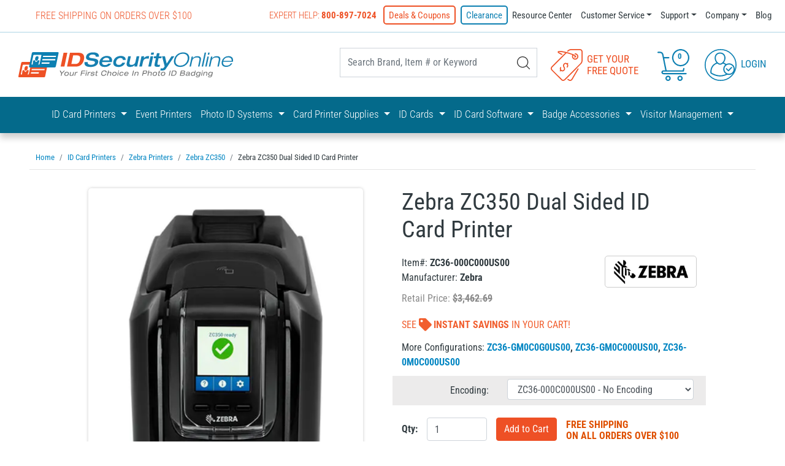

--- FILE ---
content_type: text/html; charset=utf-8
request_url: https://www.idsecurityonline.com/zebra/zc350-dual-sided-id-card-printer.htm
body_size: 218910
content:
<!DOCTYPE html>
<html>
<head>
<meta http-equiv="Content-Language" content="en-us">
<meta charset="utf-8">
<meta name="viewport" content="width=device-width, initial-scale=1">




<title>Zebra ZC350 Dual Sided ID Card Printer</title>
<meta name="description" content="Zebra ZC350 Dual Sided ID Card Printer | Zebra ZC350 | ID Card Printers from all major brands">
<meta name="keywords" content="Zebra ZC350 Dual Sided ID Card Printer, id card printer, id card, id badge, photo id systems, badges photo id system, photo id software">





	<link rel="canonical" href="https://www.idsecurityonline.com/zebra/zc350-dual-sided-id-card-printer.htm" >






<meta name="msvalidate.01" content="0A797D82AC5A068342987A596D0B6EB3" >
<meta name="msvalidate.01" content="55BC72E4B5F3F5ECB3F4A82608989F11" >
<meta name="blogcatalog" content="9BC9864642" >
<meta name="google-site-verification" content="DKg5HbIuIz6Mk20Ao1dxQKNWWddLH4NSg1ToOZAXntw" >
<META name="y_key" content="376911f0fc71960f" >
<meta name="y_key" content="acf07c7caf2013be" >
<META name="y_key" content="1bf25568e53a53af" >

<script type="application/ld+json">{"@context":"http://schema.org/","@type":"WebSite","name":"IDSecurityOnline                                                                    ","url":"https://www.idsecurityonline.com/","potentialAction":{"@type":"SearchAction","target":"https://www.idsecurityonline.com/search_results/?params[search_text]={search_term_string}","query-input":"required name=search_term_string"}}</script>
<script type="application/ld+json">{"@context":"https://schema.org","@type":"Organization","url":"https://www.idsecurityonline.com/","name":"IDSecurityOnline                                                                    ","image":["https://www.idsecurityonline.com/img/logo.jpg"],"logo":"https://www.idsecurityonline.com/img/logo.jpg","telephone":"800-897-7024","email":"sales@idsecurityonline.com","address":{"@type":"PostalAddress","streetAddress":"37 West 26th St 10th Floor","addressLocality":"New York","addressRegion":"NY","postalCode":"10010","addressCountry":"US"},"sameAs":{"SCHEMA_SOCIAL_FACEBOOK":"https://www.facebook.com/IDSecurityOnline/","SCHEMA_SOCIAL_LINKEDIN":"https://www.linkedin.com/company/idsecurityonline-com-llc","SCHEMA_SOCIAL_YOUTUBE":"https://www.youtube.com/user/IDsecurityonline","SCHEMA_SOCIAL_TWITTER":"https://twitter.com/idseconline","SCHEMA_SOCIAL_GPLUS":"https://plus.google.com/+Idsecurityonline1"}}</script>
<script type="application/ld+json">{"@context":"http://schema.org/","@type":"Product","name":"Zebra ZC350 Dual Sided ID Card Printer","image":["https://www.idsecurityonline.com//picts/products/zc350-ds-product-photgraphy-left.webp","https://www.idsecurityonline.com//picts/products/zc350-product-photgraphy-headon.webp"],"description":"STANDARD FEATURESrnrn300 dpi (11.8 dots/mm) print resolutionrn2 GB flash memoryrnImage size: 1006 x 640 pixelsrnAuto calibration of ribbonrnUSB 2.0 and Ethernet 10/100 connectivityrn100 card capacity auto-adjusting input hopper (30 mil)rn100 card capacity output hopper (30 mil)rnManual card feeding capability with LED bezelrnGraphical color LCDrn3 Tricolor printer status indicator lightsrnKensington® secure lock slotrnPrint Touch NFC tag for online printer help and documentation accessrnPrinter host authenticationrnData encryptionrnTwo-year unlimited warranty on printer and printheadPRINTING SPECIFICATIONSrnrnDye-sublimation thermal transfer direct to card print methodrnFull-color or monochrome printingrnSingle and dual-sided printingrnEdge-to-edge printing on standard CR-80 mediarnPrinting throughput (cards per hour) based on batch printing with USB connectivity. Times may vary depending on the computer configuration.rnrn225 cards/hour single-sided YMCKOrn150 cards/hour dual-sided YMCKOKrn1,000 cards/hour single sided monochromern500 cards/hour dual sided monochromeMEDIA SPECIFICATIONSrnSupplies Specifications:rnNOTE: The ZC350 printer is designed to work only with Zebrarngenuine ribbons. Ribbons are included in a simple-to-load cartridge.rnrnYMCKO* - 200rnYMCKO*&nbsp;-&nbsp;300rnYMCKOK*&nbsp;-&nbsp;200rn½ YMCKO*&nbsp;-&nbsp;400rn½ YMCKOKO*&nbsp;-&nbsp;250rnYMCKLL*&nbsp;-&nbsp;200rnYMCPKO*&nbsp;-&nbsp;200rnSrDYMCKO*&nbsp;-&nbsp;200rnKrO*&nbsp;-&nbsp;700rnKdO*&nbsp;-&nbsp;700rnHolographic Overlay*&nbsp;-&nbsp;500rnBlack Monochrome*&nbsp;-&nbsp;2000rnBlack Monochrome&nbsp;-&nbsp;1500rnWhite Monochrome*&nbsp;-&nbsp;1500rnRed Monochrome&nbsp;-&nbsp;1500rnBlue Monochrome&nbsp;-&nbsp;1500rnGold Monochrome&nbsp;-&nbsp;1500rnSilver Monochrome&nbsp;-&nbsp;1500rnRibbon availability may vary by region.rnrn*Zebra intelligent technology automatically detects&nbsp;and authenticates ribbonrnCleaning roller is included with each ribbonrnTwo available cleaning kit options: your choice of two (2) or five (5) isopropyl alcohol cleaning cards (1,000 images/card)MEDIA SPECIFICATIONS (CONTINUED)rnCard Compatibility:rnNOTE: For optimum print quality and printer performance,&nbsp;use of Genuine Zebra supplies is recommended.rnrnCard Thickness: 10-40 milrnCard Size: CR80 ISO 7810 ID-1 format, CR79rnCard Material: PVC and PVC compositernAdhesive back and writable back cardsrnSpot color or monochrome printing only on &lt; 20 mil thick cards and CR79 cardsOPERATING CHARACTERISTICSrnrnEnvironmental&nbsp;rnrnOperating Temperature:&nbsp;59º F to 95º F/15º C to 35º CrnStorage Temperature:&nbsp;23º F to 158º F/-5º C to 70º CrnOperating Humidity: 20% to 80%&nbsp;non-condensingrnStorage Humidity: 20% to 90% non-condensing&nbsp;rnMedia Storage:rnrnTemperature: 41º F to 77º F/5º C to 25º CrnHumidity: 35% to 65% non-condensingrnrnElectricalrnrnAuto-switching single-phase AC powerrnOperating range: 90-132VAC and 190-264VAC RMSrnFrequency range: 47-63 HzrnFCC Class APHYSICAL CHARACTERISTICSrnrnDUAL SIDEDrnrnDimensions 10.2 in. H x 6.2 in. W x 18.4 in. D;&nbsp;258 mm H x 157 mm W x 468 mm DrnrnWeight 9.7 lbs (4.4 kg)rnCOMMUNICATIONS AND INTERFACE CAPABILITIESrnrnUSB 2.0 &mdash; StandardrnBuilt-in 10/100 Ethernet &mdash; Standardrn802.11ac with MFi &mdash; OptionalENCODING OPTIONS AND SPECIFICATIONSrnrnMagnetic stripe encoder – ISO 7811 (new and pre-encoded; tracks 1, 2, and 3; high and low coercivity; stripe down and stripe up with duals-sided printers) 1rnCombined MIFARE® ISO 14443 A & B (13.56 MHz) contactless with 1 SAM Module Slot with support for reading Prox ISO 11784 and iCLASS ISO 15693 and ISO 7816 Contact Encoder with EMV level 1 certification, and PC/SC compliance1,2rnISO 7816 Smart Card Contact Station for third party external contact encoders1rnThird party contactless encoder integration kit11. Field upgradeable optionsrn2. Prox and iClass are standard in NA models and available as an upgrade in EMEArnPRINTER DRIVERSrnrnWindows Server® 2003 (32 bit)rnWindows Server 2008 (32 and 64 bit),rnWindows 7 (32 bit and 64 bit)rnWindows 8 and Win 8 Pro (32 bit and 64 bitrncompatible)rnWindows Server 2012 (64 bit)rnWindows 10 (32 bit and 64 bit)rnWindows drivers include:rnrnColor coded printer status indicators for the operatorrnBlack panel extraction and controls for specialty ribbon panels with image preview&nbsp;rnConfiguration utility to limit access by operators to change image quality and printer settingsrnAdvanced printer configuration, security settings and diagnostics capabilitiesrnLinux UbunturnrnApple iOS 10.2rnPlease see www.zebra.com for an up-to-date listing of&nbsp;supported systems.rnrnADDITIONAL OPTIONAL FEATURESrnrnLockable enclosure*rn*Field upgradeable optionsrnPRINT DNArnMultiplatform Software Development Kit ","mpn":"ZC36-000C000US00","sku":"ZC36-000C000US00","brand":{"@type":"Brand","name":"Zebra"},"offers":{"@type":"Offer","priceCurrency":"USD","price":3462.69,"priceValidUntil":"2027-01-01","itemCondition":"https://schema.org/NewCondition","availability":"http://schema.org/InStock","seller":{"@type":"Organization","name":"IDSecurityOnline                                                                    ","url":"https://www.idsecurityonline.com/"},"url":"https://www.idsecurityonline.com/zebra/zc350-dual-sided-id-card-printer.htm"}}</script>


<meta property="og:type" content="website">
<meta property="og:site_name" content="IDSecurityOnline                                                                    ">
<meta property="og:url" content="https://www.idsecurityonline.com/zebra/zc350-dual-sided-id-card-printer.htm">
<meta property="og:title" content="Zebra ZC350 Dual Sided ID Card Printer">
<meta property="og:description" content="Zebra ZC350 Dual Sided ID Card Printer | Zebra ZC350 | ID Card Printers from all major brands">	
<meta property="og:image" content="https://www.idsecurityonline.com/picts/products/zc350-product-photgraphy-headon.webp" >


<!--Bootstrap CSS -->

<style  type="text/css" rel="stylesheet" >/*!
 * Bootstrap v4.1.3 (https://getbootstrap.com/)
 * Copyright 2011-2018 The Bootstrap Authors
 * Copyright 2011-2018 Twitter, Inc.
 * Licensed under MIT (https://github.com/twbs/bootstrap/blob/master/LICENSE)
 */:root{--blue:#007bff;--indigo:#6610f2;--purple:#6f42c1;--pink:#e83e8c;--red:#dc3545;--orange:#fd7e14;--yellow:#ffc107;--green:#28a745;--teal:#20c997;--cyan:#17a2b8;--white:#fff;--gray:#6c757d;--gray-dark:#343a40;--primary:#007bff;--secondary:#6c757d;--success:#28a745;--info:#17a2b8;--warning:#ffc107;--danger:#dc3545;--light:#f8f9fa;--dark:#343a40;--breakpoint-xs:0;--breakpoint-sm:576px;--breakpoint-md:768px;--breakpoint-lg:992px;--breakpoint-xl:1200px;--font-family-sans-serif:-apple-system,BlinkMacSystemFont,"Segoe UI",Roboto,"Helvetica Neue",Arial,sans-serif,"Apple Color Emoji","Segoe UI Emoji","Segoe UI Symbol","Noto Color Emoji";--font-family-monospace:SFMono-Regular,Menlo,Monaco,Consolas,"Liberation Mono","Courier New",monospace}*,::after,::before{box-sizing:border-box}html{font-family:sans-serif;line-height:1.15;-webkit-text-size-adjust:100%;-ms-text-size-adjust:100%;-ms-overflow-style:scrollbar;-webkit-tap-highlight-color:transparent}@-ms-viewport{width:device-width}article,aside,figcaption,figure,footer,header,hgroup,main,nav,section{display:block}body{margin:0;font-family:-apple-system,BlinkMacSystemFont,"Segoe UI",Roboto,"Helvetica Neue",Arial,sans-serif,"Apple Color Emoji","Segoe UI Emoji","Segoe UI Symbol","Noto Color Emoji";font-size:1rem;font-weight:400;line-height:1.5;color:#212529;text-align:left;background-color:#fff}[tabindex="-1"]:focus{outline:0!important}hr{box-sizing:content-box;height:0;overflow:visible}h1,h2,h3,h4,h5,h6{margin-top:0;margin-bottom:.5rem}p{margin-top:0;margin-bottom:1rem}abbr[data-original-title],abbr[title]{text-decoration:underline;-webkit-text-decoration:underline dotted;text-decoration:underline dotted;cursor:help;border-bottom:0}address{margin-bottom:1rem;font-style:normal;line-height:inherit}dl,ol,ul{margin-top:0;margin-bottom:1rem}ol ol,ol ul,ul ol,ul ul{margin-bottom:0}dt{font-weight:700}dd{margin-bottom:.5rem;margin-left:0}blockquote{margin:0 0 1rem}dfn{font-style:italic}b,strong{font-weight:bolder}small{font-size:80%}sub,sup{position:relative;font-size:75%;line-height:0;vertical-align:baseline}sub{bottom:-.25em}sup{top:-.5em}a{color:#007bff;text-decoration:none;background-color:transparent;-webkit-text-decoration-skip:objects}a:hover{color:#0056b3;text-decoration:underline}a:not([href]):not([tabindex]){color:inherit;text-decoration:none}a:not([href]):not([tabindex]):focus,a:not([href]):not([tabindex]):hover{color:inherit;text-decoration:none}a:not([href]):not([tabindex]):focus{outline:0}code,kbd,pre,samp{font-family:SFMono-Regular,Menlo,Monaco,Consolas,"Liberation Mono","Courier New",monospace;font-size:1em}pre{margin-top:0;margin-bottom:1rem;overflow:auto;-ms-overflow-style:scrollbar}figure{margin:0 0 1rem}img{vertical-align:middle;border-style:none}svg{overflow:hidden;vertical-align:middle}table{border-collapse:collapse}caption{padding-top:.75rem;padding-bottom:.75rem;color:#6c757d;text-align:left;caption-side:bottom}th{text-align:inherit}label{display:inline-block;margin-bottom:.5rem}button{border-radius:0}button:focus{outline:1px dotted;outline:5px auto -webkit-focus-ring-color}button,input,optgroup,select,textarea{margin:0;font-family:inherit;font-size:inherit;line-height:inherit}button,input{overflow:visible}button,select{text-transform:none}[type=reset],[type=submit],button,html [type=button]{-webkit-appearance:button}[type=button]::-moz-focus-inner,[type=reset]::-moz-focus-inner,[type=submit]::-moz-focus-inner,button::-moz-focus-inner{padding:0;border-style:none}input[type=checkbox],input[type=radio]{box-sizing:border-box;padding:0}input[type=date],input[type=datetime-local],input[type=month],input[type=time]{-webkit-appearance:listbox}textarea{overflow:auto;resize:vertical}fieldset{min-width:0;padding:0;margin:0;border:0}legend{display:block;width:100%;max-width:100%;padding:0;margin-bottom:.5rem;font-size:1.5rem;line-height:inherit;color:inherit;white-space:normal}progress{vertical-align:baseline}[type=number]::-webkit-inner-spin-button,[type=number]::-webkit-outer-spin-button{height:auto}[type=search]{outline-offset:-2px;-webkit-appearance:none}[type=search]::-webkit-search-cancel-button,[type=search]::-webkit-search-decoration{-webkit-appearance:none}::-webkit-file-upload-button{font:inherit;-webkit-appearance:button}output{display:inline-block}summary{display:list-item;cursor:pointer}template{display:none}[hidden]{display:none!important}.h1,.h2,.h3,.h4,.h5,.h6,h1,h2,h3,h4,h5,h6{margin-bottom:.5rem;font-family:inherit;font-weight:500;line-height:1.2;color:inherit}.h1,h1{font-size:2.5rem}.h2,h2{font-size:2rem}.h3,h3{font-size:1.75rem}.h4,h4{font-size:1.5rem}.h5,h5{font-size:1.25rem}.h6,h6{font-size:1rem}.lead{font-size:1.25rem;font-weight:300}.display-1{font-size:6rem;font-weight:300;line-height:1.2}.display-2{font-size:5.5rem;font-weight:300;line-height:1.2}.display-3{font-size:4.5rem;font-weight:300;line-height:1.2}.display-4{font-size:3.5rem;font-weight:300;line-height:1.2}hr{margin-top:1rem;margin-bottom:1rem;border:0;border-top:1px solid rgba(0,0,0,.1)}.small,small{font-size:80%;font-weight:400}.mark,mark{padding:.2em;background-color:#fcf8e3}.list-unstyled{padding-left:0;list-style:none}.list-inline{padding-left:0;list-style:none}.list-inline-item{display:inline-block}.list-inline-item:not(:last-child){margin-right:.5rem}.initialism{font-size:90%;text-transform:uppercase}.blockquote{margin-bottom:1rem;font-size:1.25rem}.blockquote-footer{display:block;font-size:80%;color:#6c757d}.blockquote-footer::before{content:"\2014 \00A0"}.img-fluid{max-width:100%;height:auto}.img-thumbnail{padding:.25rem;background-color:#fff;border:1px solid #dee2e6;border-radius:.25rem;max-width:100%;height:auto}.figure{display:inline-block}.figure-img{margin-bottom:.5rem;line-height:1}.figure-caption{font-size:90%;color:#6c757d}code{font-size:87.5%;color:#e83e8c;word-break:break-word}a>code{color:inherit}kbd{padding:.2rem .4rem;font-size:87.5%;color:#fff;background-color:#212529;border-radius:.2rem}kbd kbd{padding:0;font-size:100%;font-weight:700}pre{display:block;font-size:87.5%;color:#212529}pre code{font-size:inherit;color:inherit;word-break:normal}.pre-scrollable{max-height:340px;overflow-y:scroll}.container{width:100%;padding-right:15px;padding-left:15px;margin-right:auto;margin-left:auto}@media (min-width:576px){.container{max-width:540px}}@media (min-width:768px){.container{max-width:720px}}@media (min-width:992px){.container{max-width:960px}}@media (min-width:1200px){.container{max-width:1140px}}.container-fluid{width:100%;padding-right:15px;padding-left:15px;margin-right:auto;margin-left:auto}.row{display:-ms-flexbox;display:flex;-ms-flex-wrap:wrap;flex-wrap:wrap;margin-right:-15px;margin-left:-15px}.no-gutters{margin-right:0;margin-left:0}.no-gutters>.col,.no-gutters>[class*=col-]{padding-right:0;padding-left:0}.col,.col-1,.col-10,.col-11,.col-12,.col-2,.col-3,.col-4,.col-5,.col-6,.col-7,.col-8,.col-9,.col-auto,.col-lg,.col-lg-1,.col-lg-10,.col-lg-11,.col-lg-12,.col-lg-2,.col-lg-3,.col-lg-4,.col-lg-5,.col-lg-6,.col-lg-7,.col-lg-8,.col-lg-9,.col-lg-auto,.col-md,.col-md-1,.col-md-10,.col-md-11,.col-md-12,.col-md-2,.col-md-3,.col-md-4,.col-md-5,.col-md-6,.col-md-7,.col-md-8,.col-md-9,.col-md-auto,.col-sm,.col-sm-1,.col-sm-10,.col-sm-11,.col-sm-12,.col-sm-2,.col-sm-3,.col-sm-4,.col-sm-5,.col-sm-6,.col-sm-7,.col-sm-8,.col-sm-9,.col-sm-auto,.col-xl,.col-xl-1,.col-xl-10,.col-xl-11,.col-xl-12,.col-xl-2,.col-xl-3,.col-xl-4,.col-xl-5,.col-xl-6,.col-xl-7,.col-xl-8,.col-xl-9,.col-xl-auto{position:relative;width:100%;min-height:1px;padding-right:15px;padding-left:15px}.col{-ms-flex-preferred-size:0;flex-basis:0%;-ms-flex-positive:1;flex-grow:1;max-width:100%}.col-auto{-ms-flex:0 0 auto;flex:0 0 auto;width:auto;max-width:none}.col-1{-ms-flex:0 0 8.333333%;flex:0 0 8.333333%;max-width:8.333333%}.col-2{-ms-flex:0 0 16.666667%;flex:0 0 16.666667%;max-width:16.666667%}.col-3{-ms-flex:0 0 25%;flex:0 0 25%;max-width:25%}.col-4{-ms-flex:0 0 33.333333%;flex:0 0 33.333333%;max-width:33.333333%}.col-5{-ms-flex:0 0 41.666667%;flex:0 0 41.666667%;max-width:41.666667%}.col-6{-ms-flex:0 0 50%;flex:0 0 50%;max-width:50%}.col-7{-ms-flex:0 0 58.333333%;flex:0 0 58.333333%;max-width:58.333333%}.col-8{-ms-flex:0 0 66.666667%;flex:0 0 66.666667%;max-width:66.666667%}.col-9{-ms-flex:0 0 75%;flex:0 0 75%;max-width:75%}.col-10{-ms-flex:0 0 83.333333%;flex:0 0 83.333333%;max-width:83.333333%}.col-11{-ms-flex:0 0 91.666667%;flex:0 0 91.666667%;max-width:91.666667%}.col-12{-ms-flex:0 0 100%;flex:0 0 100%;max-width:100%}.order-first{-ms-flex-order:-1;order:-1}.order-last{-ms-flex-order:13;order:13}.order-0{-ms-flex-order:0;order:0}.order-1{-ms-flex-order:1;order:1}.order-2{-ms-flex-order:2;order:2}.order-3{-ms-flex-order:3;order:3}.order-4{-ms-flex-order:4;order:4}.order-5{-ms-flex-order:5;order:5}.order-6{-ms-flex-order:6;order:6}.order-7{-ms-flex-order:7;order:7}.order-8{-ms-flex-order:8;order:8}.order-9{-ms-flex-order:9;order:9}.order-10{-ms-flex-order:10;order:10}.order-11{-ms-flex-order:11;order:11}.order-12{-ms-flex-order:12;order:12}.offset-1{margin-left:8.333333%}.offset-2{margin-left:16.666667%}.offset-3{margin-left:25%}.offset-4{margin-left:33.333333%}.offset-5{margin-left:41.666667%}.offset-6{margin-left:50%}.offset-7{margin-left:58.333333%}.offset-8{margin-left:66.666667%}.offset-9{margin-left:75%}.offset-10{margin-left:83.333333%}.offset-11{margin-left:91.666667%}@media (min-width:576px){.col-sm{-ms-flex-preferred-size:0;flex-basis:0%;-ms-flex-positive:1;flex-grow:1;max-width:100%}.col-sm-auto{-ms-flex:0 0 auto;flex:0 0 auto;width:auto;max-width:none}.col-sm-1{-ms-flex:0 0 8.333333%;flex:0 0 8.333333%;max-width:8.333333%}.col-sm-2{-ms-flex:0 0 16.666667%;flex:0 0 16.666667%;max-width:16.666667%}.col-sm-3{-ms-flex:0 0 25%;flex:0 0 25%;max-width:25%}.col-sm-4{-ms-flex:0 0 33.333333%;flex:0 0 33.333333%;max-width:33.333333%}.col-sm-5{-ms-flex:0 0 41.666667%;flex:0 0 41.666667%;max-width:41.666667%}.col-sm-6{-ms-flex:0 0 50%;flex:0 0 50%;max-width:50%}.col-sm-7{-ms-flex:0 0 58.333333%;flex:0 0 58.333333%;max-width:58.333333%}.col-sm-8{-ms-flex:0 0 66.666667%;flex:0 0 66.666667%;max-width:66.666667%}.col-sm-9{-ms-flex:0 0 75%;flex:0 0 75%;max-width:75%}.col-sm-10{-ms-flex:0 0 83.333333%;flex:0 0 83.333333%;max-width:83.333333%}.col-sm-11{-ms-flex:0 0 91.666667%;flex:0 0 91.666667%;max-width:91.666667%}.col-sm-12{-ms-flex:0 0 100%;flex:0 0 100%;max-width:100%}.order-sm-first{-ms-flex-order:-1;order:-1}.order-sm-last{-ms-flex-order:13;order:13}.order-sm-0{-ms-flex-order:0;order:0}.order-sm-1{-ms-flex-order:1;order:1}.order-sm-2{-ms-flex-order:2;order:2}.order-sm-3{-ms-flex-order:3;order:3}.order-sm-4{-ms-flex-order:4;order:4}.order-sm-5{-ms-flex-order:5;order:5}.order-sm-6{-ms-flex-order:6;order:6}.order-sm-7{-ms-flex-order:7;order:7}.order-sm-8{-ms-flex-order:8;order:8}.order-sm-9{-ms-flex-order:9;order:9}.order-sm-10{-ms-flex-order:10;order:10}.order-sm-11{-ms-flex-order:11;order:11}.order-sm-12{-ms-flex-order:12;order:12}.offset-sm-0{margin-left:0}.offset-sm-1{margin-left:8.333333%}.offset-sm-2{margin-left:16.666667%}.offset-sm-3{margin-left:25%}.offset-sm-4{margin-left:33.333333%}.offset-sm-5{margin-left:41.666667%}.offset-sm-6{margin-left:50%}.offset-sm-7{margin-left:58.333333%}.offset-sm-8{margin-left:66.666667%}.offset-sm-9{margin-left:75%}.offset-sm-10{margin-left:83.333333%}.offset-sm-11{margin-left:91.666667%}}@media (min-width:768px){.col-md{-ms-flex-preferred-size:0;flex-basis:0%;-ms-flex-positive:1;flex-grow:1;max-width:100%}.col-md-auto{-ms-flex:0 0 auto;flex:0 0 auto;width:auto;max-width:none}.col-md-1{-ms-flex:0 0 8.333333%;flex:0 0 8.333333%;max-width:8.333333%}.col-md-2{-ms-flex:0 0 16.666667%;flex:0 0 16.666667%;max-width:16.666667%}.col-md-3{-ms-flex:0 0 25%;flex:0 0 25%;max-width:25%}.col-md-4{-ms-flex:0 0 33.333333%;flex:0 0 33.333333%;max-width:33.333333%}.col-md-5{-ms-flex:0 0 41.666667%;flex:0 0 41.666667%;max-width:41.666667%}.col-md-6{-ms-flex:0 0 50%;flex:0 0 50%;max-width:50%}.col-md-7{-ms-flex:0 0 58.333333%;flex:0 0 58.333333%;max-width:58.333333%}.col-md-8{-ms-flex:0 0 66.666667%;flex:0 0 66.666667%;max-width:66.666667%}.col-md-9{-ms-flex:0 0 75%;flex:0 0 75%;max-width:75%}.col-md-10{-ms-flex:0 0 83.333333%;flex:0 0 83.333333%;max-width:83.333333%}.col-md-11{-ms-flex:0 0 91.666667%;flex:0 0 91.666667%;max-width:91.666667%}.col-md-12{-ms-flex:0 0 100%;flex:0 0 100%;max-width:100%}.order-md-first{-ms-flex-order:-1;order:-1}.order-md-last{-ms-flex-order:13;order:13}.order-md-0{-ms-flex-order:0;order:0}.order-md-1{-ms-flex-order:1;order:1}.order-md-2{-ms-flex-order:2;order:2}.order-md-3{-ms-flex-order:3;order:3}.order-md-4{-ms-flex-order:4;order:4}.order-md-5{-ms-flex-order:5;order:5}.order-md-6{-ms-flex-order:6;order:6}.order-md-7{-ms-flex-order:7;order:7}.order-md-8{-ms-flex-order:8;order:8}.order-md-9{-ms-flex-order:9;order:9}.order-md-10{-ms-flex-order:10;order:10}.order-md-11{-ms-flex-order:11;order:11}.order-md-12{-ms-flex-order:12;order:12}.offset-md-0{margin-left:0}.offset-md-1{margin-left:8.333333%}.offset-md-2{margin-left:16.666667%}.offset-md-3{margin-left:25%}.offset-md-4{margin-left:33.333333%}.offset-md-5{margin-left:41.666667%}.offset-md-6{margin-left:50%}.offset-md-7{margin-left:58.333333%}.offset-md-8{margin-left:66.666667%}.offset-md-9{margin-left:75%}.offset-md-10{margin-left:83.333333%}.offset-md-11{margin-left:91.666667%}}@media (min-width:992px){.col-lg{-ms-flex-preferred-size:0;flex-basis:0%;-ms-flex-positive:1;flex-grow:1;max-width:100%}.col-lg-auto{-ms-flex:0 0 auto;flex:0 0 auto;width:auto;max-width:none}.col-lg-1{-ms-flex:0 0 8.333333%;flex:0 0 8.333333%;max-width:8.333333%}.col-lg-2{-ms-flex:0 0 16.666667%;flex:0 0 16.666667%;max-width:16.666667%}.col-lg-3{-ms-flex:0 0 25%;flex:0 0 25%;max-width:25%}.col-lg-4{-ms-flex:0 0 33.333333%;flex:0 0 33.333333%;max-width:33.333333%}.col-lg-5{-ms-flex:0 0 41.666667%;flex:0 0 41.666667%;max-width:41.666667%}.col-lg-6{-ms-flex:0 0 50%;flex:0 0 50%;max-width:50%}.col-lg-7{-ms-flex:0 0 58.333333%;flex:0 0 58.333333%;max-width:58.333333%}.col-lg-8{-ms-flex:0 0 66.666667%;flex:0 0 66.666667%;max-width:66.666667%}.col-lg-9{-ms-flex:0 0 75%;flex:0 0 75%;max-width:75%}.col-lg-10{-ms-flex:0 0 83.333333%;flex:0 0 83.333333%;max-width:83.333333%}.col-lg-11{-ms-flex:0 0 91.666667%;flex:0 0 91.666667%;max-width:91.666667%}.col-lg-12{-ms-flex:0 0 100%;flex:0 0 100%;max-width:100%}.order-lg-first{-ms-flex-order:-1;order:-1}.order-lg-last{-ms-flex-order:13;order:13}.order-lg-0{-ms-flex-order:0;order:0}.order-lg-1{-ms-flex-order:1;order:1}.order-lg-2{-ms-flex-order:2;order:2}.order-lg-3{-ms-flex-order:3;order:3}.order-lg-4{-ms-flex-order:4;order:4}.order-lg-5{-ms-flex-order:5;order:5}.order-lg-6{-ms-flex-order:6;order:6}.order-lg-7{-ms-flex-order:7;order:7}.order-lg-8{-ms-flex-order:8;order:8}.order-lg-9{-ms-flex-order:9;order:9}.order-lg-10{-ms-flex-order:10;order:10}.order-lg-11{-ms-flex-order:11;order:11}.order-lg-12{-ms-flex-order:12;order:12}.offset-lg-0{margin-left:0}.offset-lg-1{margin-left:8.333333%}.offset-lg-2{margin-left:16.666667%}.offset-lg-3{margin-left:25%}.offset-lg-4{margin-left:33.333333%}.offset-lg-5{margin-left:41.666667%}.offset-lg-6{margin-left:50%}.offset-lg-7{margin-left:58.333333%}.offset-lg-8{margin-left:66.666667%}.offset-lg-9{margin-left:75%}.offset-lg-10{margin-left:83.333333%}.offset-lg-11{margin-left:91.666667%}}@media (min-width:1200px){.col-xl{-ms-flex-preferred-size:0;flex-basis:0%;-ms-flex-positive:1;flex-grow:1;max-width:100%}.col-xl-auto{-ms-flex:0 0 auto;flex:0 0 auto;width:auto;max-width:none}.col-xl-1{-ms-flex:0 0 8.333333%;flex:0 0 8.333333%;max-width:8.333333%}.col-xl-2{-ms-flex:0 0 16.666667%;flex:0 0 16.666667%;max-width:16.666667%}.col-xl-3{-ms-flex:0 0 25%;flex:0 0 25%;max-width:25%}.col-xl-4{-ms-flex:0 0 33.333333%;flex:0 0 33.333333%;max-width:33.333333%}.col-xl-5{-ms-flex:0 0 41.666667%;flex:0 0 41.666667%;max-width:41.666667%}.col-xl-6{-ms-flex:0 0 50%;flex:0 0 50%;max-width:50%}.col-xl-7{-ms-flex:0 0 58.333333%;flex:0 0 58.333333%;max-width:58.333333%}.col-xl-8{-ms-flex:0 0 66.666667%;flex:0 0 66.666667%;max-width:66.666667%}.col-xl-9{-ms-flex:0 0 75%;flex:0 0 75%;max-width:75%}.col-xl-10{-ms-flex:0 0 83.333333%;flex:0 0 83.333333%;max-width:83.333333%}.col-xl-11{-ms-flex:0 0 91.666667%;flex:0 0 91.666667%;max-width:91.666667%}.col-xl-12{-ms-flex:0 0 100%;flex:0 0 100%;max-width:100%}.order-xl-first{-ms-flex-order:-1;order:-1}.order-xl-last{-ms-flex-order:13;order:13}.order-xl-0{-ms-flex-order:0;order:0}.order-xl-1{-ms-flex-order:1;order:1}.order-xl-2{-ms-flex-order:2;order:2}.order-xl-3{-ms-flex-order:3;order:3}.order-xl-4{-ms-flex-order:4;order:4}.order-xl-5{-ms-flex-order:5;order:5}.order-xl-6{-ms-flex-order:6;order:6}.order-xl-7{-ms-flex-order:7;order:7}.order-xl-8{-ms-flex-order:8;order:8}.order-xl-9{-ms-flex-order:9;order:9}.order-xl-10{-ms-flex-order:10;order:10}.order-xl-11{-ms-flex-order:11;order:11}.order-xl-12{-ms-flex-order:12;order:12}.offset-xl-0{margin-left:0}.offset-xl-1{margin-left:8.333333%}.offset-xl-2{margin-left:16.666667%}.offset-xl-3{margin-left:25%}.offset-xl-4{margin-left:33.333333%}.offset-xl-5{margin-left:41.666667%}.offset-xl-6{margin-left:50%}.offset-xl-7{margin-left:58.333333%}.offset-xl-8{margin-left:66.666667%}.offset-xl-9{margin-left:75%}.offset-xl-10{margin-left:83.333333%}.offset-xl-11{margin-left:91.666667%}}.table{width:100%;margin-bottom:1rem;background-color:transparent}.table td,.table th{padding:.75rem;vertical-align:top;border-top:1px solid #dee2e6}.table thead th{vertical-align:bottom;border-bottom:2px solid #dee2e6}.table tbody+tbody{border-top:2px solid #dee2e6}.table .table{background-color:#fff}.table-sm td,.table-sm th{padding:.3rem}.table-bordered{border:1px solid #dee2e6}.table-bordered td,.table-bordered th{border:1px solid #dee2e6}.table-bordered thead td,.table-bordered thead th{border-bottom-width:2px}.table-borderless tbody+tbody,.table-borderless td,.table-borderless th,.table-borderless thead th{border:0}.table-striped tbody tr:nth-of-type(odd){background-color:rgba(0,0,0,.05)}.table-hover tbody tr:hover{background-color:rgba(0,0,0,.075)}.table-primary,.table-primary>td,.table-primary>th{background-color:#b8daff}.table-hover .table-primary:hover{background-color:#9fcdff}.table-hover .table-primary:hover>td,.table-hover .table-primary:hover>th{background-color:#9fcdff}.table-secondary,.table-secondary>td,.table-secondary>th{background-color:#d6d8db}.table-hover .table-secondary:hover{background-color:#c8cbcf}.table-hover .table-secondary:hover>td,.table-hover .table-secondary:hover>th{background-color:#c8cbcf}.table-success,.table-success>td,.table-success>th{background-color:#c3e6cb}.table-hover .table-success:hover{background-color:#b1dfbb}.table-hover .table-success:hover>td,.table-hover .table-success:hover>th{background-color:#b1dfbb}.table-info,.table-info>td,.table-info>th{background-color:#bee5eb}.table-hover .table-info:hover{background-color:#abdde5}.table-hover .table-info:hover>td,.table-hover .table-info:hover>th{background-color:#abdde5}.table-warning,.table-warning>td,.table-warning>th{background-color:#ffeeba}.table-hover .table-warning:hover{background-color:#ffe8a1}.table-hover .table-warning:hover>td,.table-hover .table-warning:hover>th{background-color:#ffe8a1}.table-danger,.table-danger>td,.table-danger>th{background-color:#f5c6cb}.table-hover .table-danger:hover{background-color:#f1b0b7}.table-hover .table-danger:hover>td,.table-hover .table-danger:hover>th{background-color:#f1b0b7}.table-light,.table-light>td,.table-light>th{background-color:#fdfdfe}.table-hover .table-light:hover{background-color:#ececf6}.table-hover .table-light:hover>td,.table-hover .table-light:hover>th{background-color:#ececf6}.table-dark,.table-dark>td,.table-dark>th{background-color:#c6c8ca}.table-hover .table-dark:hover{background-color:#b9bbbe}.table-hover .table-dark:hover>td,.table-hover .table-dark:hover>th{background-color:#b9bbbe}.table-active,.table-active>td,.table-active>th{background-color:rgba(0,0,0,.075)}.table-hover .table-active:hover{background-color:rgba(0,0,0,.075)}.table-hover .table-active:hover>td,.table-hover .table-active:hover>th{background-color:rgba(0,0,0,.075)}.table .thead-dark th{color:#fff;background-color:#212529;border-color:#32383e}.table .thead-light th{color:#495057;background-color:#e9ecef;border-color:#dee2e6}.table-dark{color:#fff;background-color:#212529}.table-dark td,.table-dark th,.table-dark thead th{border-color:#32383e}.table-dark.table-bordered{border:0}.table-dark.table-striped tbody tr:nth-of-type(odd){background-color:rgba(255,255,255,.05)}.table-dark.table-hover tbody tr:hover{background-color:rgba(255,255,255,.075)}@media (max-width:575.98px){.table-responsive-sm{display:block;width:100%;overflow-x:auto;-webkit-overflow-scrolling:touch;-ms-overflow-style:-ms-autohiding-scrollbar}.table-responsive-sm>.table-bordered{border:0}}@media (max-width:767.98px){.table-responsive-md{display:block;width:100%;overflow-x:auto;-webkit-overflow-scrolling:touch;-ms-overflow-style:-ms-autohiding-scrollbar}.table-responsive-md>.table-bordered{border:0}}@media (max-width:991.98px){.table-responsive-lg{display:block;width:100%;overflow-x:auto;-webkit-overflow-scrolling:touch;-ms-overflow-style:-ms-autohiding-scrollbar}.table-responsive-lg>.table-bordered{border:0}}@media (max-width:1199.98px){.table-responsive-xl{display:block;width:100%;overflow-x:auto;-webkit-overflow-scrolling:touch;-ms-overflow-style:-ms-autohiding-scrollbar}.table-responsive-xl>.table-bordered{border:0}}.table-responsive{display:block;width:100%;overflow-x:auto;-webkit-overflow-scrolling:touch;-ms-overflow-style:-ms-autohiding-scrollbar}.table-responsive>.table-bordered{border:0}.form-control{display:block;width:100%;height:calc(2.25rem + 2px);padding:.375rem .75rem;font-size:1rem;line-height:1.5;color:#495057;background-color:#fff;background-clip:padding-box;border:1px solid #ced4da;border-radius:.25rem;transition:border-color .15s ease-in-out,box-shadow .15s ease-in-out}@media screen and (prefers-reduced-motion:reduce){.form-control{transition:none}}.form-control::-ms-expand{background-color:transparent;border:0}.form-control:focus{color:#495057;background-color:#fff;border-color:#80bdff;outline:0;box-shadow:0 0 0 .2rem rgba(0,123,255,.25)}.form-control::-webkit-input-placeholder{color:#6c757d;opacity:1}.form-control::-moz-placeholder{color:#6c757d;opacity:1}.form-control:-ms-input-placeholder{color:#6c757d;opacity:1}.form-control::-ms-input-placeholder{color:#6c757d;opacity:1}.form-control::placeholder{color:#6c757d;opacity:1}.form-control:disabled,.form-control[readonly]{background-color:#e9ecef;opacity:1}select.form-control:focus::-ms-value{color:#495057;background-color:#fff}.form-control-file,.form-control-range{display:block;width:100%}.col-form-label{padding-top:calc(.375rem + 1px);padding-bottom:calc(.375rem + 1px);margin-bottom:0;font-size:inherit;line-height:1.5}.col-form-label-lg{padding-top:calc(.5rem + 1px);padding-bottom:calc(.5rem + 1px);font-size:1.25rem;line-height:1.5}.col-form-label-sm{padding-top:calc(.25rem + 1px);padding-bottom:calc(.25rem + 1px);font-size:.875rem;line-height:1.5}.form-control-plaintext{display:block;width:100%;padding-top:.375rem;padding-bottom:.375rem;margin-bottom:0;line-height:1.5;color:#212529;background-color:transparent;border:solid transparent;border-width:1px 0}.form-control-plaintext.form-control-lg,.form-control-plaintext.form-control-sm{padding-right:0;padding-left:0}.form-control-sm{height:calc(1.8125rem + 2px);padding:.25rem .5rem;font-size:.875rem;line-height:1.5;border-radius:.2rem}.form-control-lg{height:calc(2.875rem + 2px);padding:.5rem 1rem;font-size:1.25rem;line-height:1.5;border-radius:.3rem}select.form-control[multiple],select.form-control[size]{height:auto}textarea.form-control{height:auto}.form-group{margin-bottom:1rem}.form-text{display:block;margin-top:.25rem}.form-row{display:-ms-flexbox;display:flex;-ms-flex-wrap:wrap;flex-wrap:wrap;margin-right:-5px;margin-left:-5px}.form-row>.col,.form-row>[class*=col-]{padding-right:5px;padding-left:5px}.form-check{position:relative;display:block;padding-left:1.25rem}.form-check-input{position:absolute;margin-top:.3rem;margin-left:-1.25rem}.form-check-input:disabled~.form-check-label{color:#6c757d}.form-check-label{margin-bottom:0}.form-check-inline{display:-ms-inline-flexbox;display:inline-flex;-ms-flex-align:center;align-items:center;padding-left:0;margin-right:.75rem}.form-check-inline .form-check-input{position:static;margin-top:0;margin-right:.3125rem;margin-left:0}.valid-feedback{display:none;width:100%;margin-top:.25rem;font-size:80%;color:#28a745}.valid-tooltip{position:absolute;top:100%;z-index:5;display:none;max-width:100%;padding:.25rem .5rem;margin-top:.1rem;font-size:.875rem;line-height:1.5;color:#fff;background-color:rgba(40,167,69,.9);border-radius:.25rem}.custom-select.is-valid,.form-control.is-valid,.was-validated .custom-select:valid,.was-validated .form-control:valid{border-color:#28a745}.custom-select.is-valid:focus,.form-control.is-valid:focus,.was-validated .custom-select:valid:focus,.was-validated .form-control:valid:focus{border-color:#28a745;box-shadow:0 0 0 .2rem rgba(40,167,69,.25)}.custom-select.is-valid~.valid-feedback,.custom-select.is-valid~.valid-tooltip,.form-control.is-valid~.valid-feedback,.form-control.is-valid~.valid-tooltip,.was-validated .custom-select:valid~.valid-feedback,.was-validated .custom-select:valid~.valid-tooltip,.was-validated .form-control:valid~.valid-feedback,.was-validated .form-control:valid~.valid-tooltip{display:block}.form-control-file.is-valid~.valid-feedback,.form-control-file.is-valid~.valid-tooltip,.was-validated .form-control-file:valid~.valid-feedback,.was-validated .form-control-file:valid~.valid-tooltip{display:block}.form-check-input.is-valid~.form-check-label,.was-validated .form-check-input:valid~.form-check-label{color:#28a745}.form-check-input.is-valid~.valid-feedback,.form-check-input.is-valid~.valid-tooltip,.was-validated .form-check-input:valid~.valid-feedback,.was-validated .form-check-input:valid~.valid-tooltip{display:block}.custom-control-input.is-valid~.custom-control-label,.was-validated .custom-control-input:valid~.custom-control-label{color:#28a745}.custom-control-input.is-valid~.custom-control-label::before,.was-validated .custom-control-input:valid~.custom-control-label::before{background-color:#71dd8a}.custom-control-input.is-valid~.valid-feedback,.custom-control-input.is-valid~.valid-tooltip,.was-validated .custom-control-input:valid~.valid-feedback,.was-validated .custom-control-input:valid~.valid-tooltip{display:block}.custom-control-input.is-valid:checked~.custom-control-label::before,.was-validated .custom-control-input:valid:checked~.custom-control-label::before{background-color:#34ce57}.custom-control-input.is-valid:focus~.custom-control-label::before,.was-validated .custom-control-input:valid:focus~.custom-control-label::before{box-shadow:0 0 0 1px #fff,0 0 0 .2rem rgba(40,167,69,.25)}.custom-file-input.is-valid~.custom-file-label,.was-validated .custom-file-input:valid~.custom-file-label{border-color:#28a745}.custom-file-input.is-valid~.custom-file-label::after,.was-validated .custom-file-input:valid~.custom-file-label::after{border-color:inherit}.custom-file-input.is-valid~.valid-feedback,.custom-file-input.is-valid~.valid-tooltip,.was-validated .custom-file-input:valid~.valid-feedback,.was-validated .custom-file-input:valid~.valid-tooltip{display:block}.custom-file-input.is-valid:focus~.custom-file-label,.was-validated .custom-file-input:valid:focus~.custom-file-label{box-shadow:0 0 0 .2rem rgba(40,167,69,.25)}.invalid-feedback{display:none;width:100%;margin-top:.25rem;font-size:80%;color:#dc3545}.invalid-tooltip{position:absolute;top:100%;z-index:5;display:none;max-width:100%;padding:.25rem .5rem;margin-top:.1rem;font-size:.875rem;line-height:1.5;color:#fff;background-color:rgba(220,53,69,.9);border-radius:.25rem}.custom-select.is-invalid,.form-control.is-invalid,.was-validated .custom-select:invalid,.was-validated .form-control:invalid{border-color:#dc3545}.custom-select.is-invalid:focus,.form-control.is-invalid:focus,.was-validated .custom-select:invalid:focus,.was-validated .form-control:invalid:focus{border-color:#dc3545;box-shadow:0 0 0 .2rem rgba(220,53,69,.25)}.custom-select.is-invalid~.invalid-feedback,.custom-select.is-invalid~.invalid-tooltip,.form-control.is-invalid~.invalid-feedback,.form-control.is-invalid~.invalid-tooltip,.was-validated .custom-select:invalid~.invalid-feedback,.was-validated .custom-select:invalid~.invalid-tooltip,.was-validated .form-control:invalid~.invalid-feedback,.was-validated .form-control:invalid~.invalid-tooltip{display:block}.form-control-file.is-invalid~.invalid-feedback,.form-control-file.is-invalid~.invalid-tooltip,.was-validated .form-control-file:invalid~.invalid-feedback,.was-validated .form-control-file:invalid~.invalid-tooltip{display:block}.form-check-input.is-invalid~.form-check-label,.was-validated .form-check-input:invalid~.form-check-label{color:#dc3545}.form-check-input.is-invalid~.invalid-feedback,.form-check-input.is-invalid~.invalid-tooltip,.was-validated .form-check-input:invalid~.invalid-feedback,.was-validated .form-check-input:invalid~.invalid-tooltip{display:block}.custom-control-input.is-invalid~.custom-control-label,.was-validated .custom-control-input:invalid~.custom-control-label{color:#dc3545}.custom-control-input.is-invalid~.custom-control-label::before,.was-validated .custom-control-input:invalid~.custom-control-label::before{background-color:#efa2a9}.custom-control-input.is-invalid~.invalid-feedback,.custom-control-input.is-invalid~.invalid-tooltip,.was-validated .custom-control-input:invalid~.invalid-feedback,.was-validated .custom-control-input:invalid~.invalid-tooltip{display:block}.custom-control-input.is-invalid:checked~.custom-control-label::before,.was-validated .custom-control-input:invalid:checked~.custom-control-label::before{background-color:#e4606d}.custom-control-input.is-invalid:focus~.custom-control-label::before,.was-validated .custom-control-input:invalid:focus~.custom-control-label::before{box-shadow:0 0 0 1px #fff,0 0 0 .2rem rgba(220,53,69,.25)}.custom-file-input.is-invalid~.custom-file-label,.was-validated .custom-file-input:invalid~.custom-file-label{border-color:#dc3545}.custom-file-input.is-invalid~.custom-file-label::after,.was-validated .custom-file-input:invalid~.custom-file-label::after{border-color:inherit}.custom-file-input.is-invalid~.invalid-feedback,.custom-file-input.is-invalid~.invalid-tooltip,.was-validated .custom-file-input:invalid~.invalid-feedback,.was-validated .custom-file-input:invalid~.invalid-tooltip{display:block}.custom-file-input.is-invalid:focus~.custom-file-label,.was-validated .custom-file-input:invalid:focus~.custom-file-label{box-shadow:0 0 0 .2rem rgba(220,53,69,.25)}.form-inline{display:-ms-flexbox;display:flex;-ms-flex-flow:row wrap;flex-flow:row wrap;-ms-flex-align:center;align-items:center}.form-inline .form-check{width:100%}@media (min-width:576px){.form-inline label{display:-ms-flexbox;display:flex;-ms-flex-align:center;align-items:center;-ms-flex-pack:center;justify-content:center;margin-bottom:0}.form-inline .form-group{display:-ms-flexbox;display:flex;-ms-flex:0 0 auto;flex:0 0 auto;-ms-flex-flow:row wrap;flex-flow:row wrap;-ms-flex-align:center;align-items:center;margin-bottom:0}.form-inline .form-control{display:inline-block;width:auto;vertical-align:middle}.form-inline .form-control-plaintext{display:inline-block}.form-inline .custom-select,.form-inline .input-group{width:auto}.form-inline .form-check{display:-ms-flexbox;display:flex;-ms-flex-align:center;align-items:center;-ms-flex-pack:center;justify-content:center;width:auto;padding-left:0}.form-inline .form-check-input{position:relative;margin-top:0;margin-right:.25rem;margin-left:0}.form-inline .custom-control{-ms-flex-align:center;align-items:center;-ms-flex-pack:center;justify-content:center}.form-inline .custom-control-label{margin-bottom:0}}.btn{display:inline-block;font-weight:400;text-align:center;white-space:nowrap;vertical-align:middle;-webkit-user-select:none;-moz-user-select:none;-ms-user-select:none;user-select:none;border:1px solid transparent;padding:.375rem .75rem;font-size:1rem;line-height:1.5;border-radius:.25rem;transition:color .15s ease-in-out,background-color .15s ease-in-out,border-color .15s ease-in-out,box-shadow .15s ease-in-out}@media screen and (prefers-reduced-motion:reduce){.btn{transition:none}}.btn:focus,.btn:hover{text-decoration:none}.btn.focus,.btn:focus{outline:0;box-shadow:0 0 0 .2rem rgba(0,123,255,.25)}.btn.disabled,.btn:disabled{opacity:.65}.btn:not(:disabled):not(.disabled){cursor:pointer}a.btn.disabled,fieldset:disabled a.btn{pointer-events:none}.btn-primary{color:#fff;background-color:#007bff;border-color:#007bff}.btn-primary:hover{color:#fff;background-color:#0069d9;border-color:#0062cc}.btn-primary.focus,.btn-primary:focus{box-shadow:0 0 0 .2rem rgba(0,123,255,.5)}.btn-primary.disabled,.btn-primary:disabled{color:#fff;background-color:#007bff;border-color:#007bff}.btn-primary:not(:disabled):not(.disabled).active,.btn-primary:not(:disabled):not(.disabled):active,.show>.btn-primary.dropdown-toggle{color:#fff;background-color:#0062cc;border-color:#005cbf}.btn-primary:not(:disabled):not(.disabled).active:focus,.btn-primary:not(:disabled):not(.disabled):active:focus,.show>.btn-primary.dropdown-toggle:focus{box-shadow:0 0 0 .2rem rgba(0,123,255,.5)}.btn-secondary{color:#fff;background-color:#6c757d;border-color:#6c757d}.btn-secondary:hover{color:#fff;background-color:#5a6268;border-color:#545b62}.btn-secondary.focus,.btn-secondary:focus{box-shadow:0 0 0 .2rem rgba(108,117,125,.5)}.btn-secondary.disabled,.btn-secondary:disabled{color:#fff;background-color:#6c757d;border-color:#6c757d}.btn-secondary:not(:disabled):not(.disabled).active,.btn-secondary:not(:disabled):not(.disabled):active,.show>.btn-secondary.dropdown-toggle{color:#fff;background-color:#545b62;border-color:#4e555b}.btn-secondary:not(:disabled):not(.disabled).active:focus,.btn-secondary:not(:disabled):not(.disabled):active:focus,.show>.btn-secondary.dropdown-toggle:focus{box-shadow:0 0 0 .2rem rgba(108,117,125,.5)}.btn-success{color:#fff;background-color:#28a745;border-color:#28a745}.btn-success:hover{color:#fff;background-color:#218838;border-color:#1e7e34}.btn-success.focus,.btn-success:focus{box-shadow:0 0 0 .2rem rgba(40,167,69,.5)}.btn-success.disabled,.btn-success:disabled{color:#fff;background-color:#28a745;border-color:#28a745}.btn-success:not(:disabled):not(.disabled).active,.btn-success:not(:disabled):not(.disabled):active,.show>.btn-success.dropdown-toggle{color:#fff;background-color:#1e7e34;border-color:#1c7430}.btn-success:not(:disabled):not(.disabled).active:focus,.btn-success:not(:disabled):not(.disabled):active:focus,.show>.btn-success.dropdown-toggle:focus{box-shadow:0 0 0 .2rem rgba(40,167,69,.5)}.btn-info{color:#fff;background-color:#17a2b8;border-color:#17a2b8}.btn-info:hover{color:#fff;background-color:#138496;border-color:#117a8b}.btn-info.focus,.btn-info:focus{box-shadow:0 0 0 .2rem rgba(23,162,184,.5)}.btn-info.disabled,.btn-info:disabled{color:#fff;background-color:#17a2b8;border-color:#17a2b8}.btn-info:not(:disabled):not(.disabled).active,.btn-info:not(:disabled):not(.disabled):active,.show>.btn-info.dropdown-toggle{color:#fff;background-color:#117a8b;border-color:#10707f}.btn-info:not(:disabled):not(.disabled).active:focus,.btn-info:not(:disabled):not(.disabled):active:focus,.show>.btn-info.dropdown-toggle:focus{box-shadow:0 0 0 .2rem rgba(23,162,184,.5)}.btn-warning{color:#212529;background-color:#ffc107;border-color:#ffc107}.btn-warning:hover{color:#212529;background-color:#e0a800;border-color:#d39e00}.btn-warning.focus,.btn-warning:focus{box-shadow:0 0 0 .2rem rgba(255,193,7,.5)}.btn-warning.disabled,.btn-warning:disabled{color:#212529;background-color:#ffc107;border-color:#ffc107}.btn-warning:not(:disabled):not(.disabled).active,.btn-warning:not(:disabled):not(.disabled):active,.show>.btn-warning.dropdown-toggle{color:#212529;background-color:#d39e00;border-color:#c69500}.btn-warning:not(:disabled):not(.disabled).active:focus,.btn-warning:not(:disabled):not(.disabled):active:focus,.show>.btn-warning.dropdown-toggle:focus{box-shadow:0 0 0 .2rem rgba(255,193,7,.5)}.btn-danger{color:#fff;background-color:#dc3545;border-color:#dc3545}.btn-danger:hover{color:#fff;background-color:#c82333;border-color:#bd2130}.btn-danger.focus,.btn-danger:focus{box-shadow:0 0 0 .2rem rgba(220,53,69,.5)}.btn-danger.disabled,.btn-danger:disabled{color:#fff;background-color:#dc3545;border-color:#dc3545}.btn-danger:not(:disabled):not(.disabled).active,.btn-danger:not(:disabled):not(.disabled):active,.show>.btn-danger.dropdown-toggle{color:#fff;background-color:#bd2130;border-color:#b21f2d}.btn-danger:not(:disabled):not(.disabled).active:focus,.btn-danger:not(:disabled):not(.disabled):active:focus,.show>.btn-danger.dropdown-toggle:focus{box-shadow:0 0 0 .2rem rgba(220,53,69,.5)}.btn-light{color:#212529;background-color:#f8f9fa;border-color:#f8f9fa}.btn-light:hover{color:#212529;background-color:#e2e6ea;border-color:#dae0e5}.btn-light.focus,.btn-light:focus{box-shadow:0 0 0 .2rem rgba(248,249,250,.5)}.btn-light.disabled,.btn-light:disabled{color:#212529;background-color:#f8f9fa;border-color:#f8f9fa}.btn-light:not(:disabled):not(.disabled).active,.btn-light:not(:disabled):not(.disabled):active,.show>.btn-light.dropdown-toggle{color:#212529;background-color:#dae0e5;border-color:#d3d9df}.btn-light:not(:disabled):not(.disabled).active:focus,.btn-light:not(:disabled):not(.disabled):active:focus,.show>.btn-light.dropdown-toggle:focus{box-shadow:0 0 0 .2rem rgba(248,249,250,.5)}.btn-dark{color:#fff;background-color:#343a40;border-color:#343a40}.btn-dark:hover{color:#fff;background-color:#23272b;border-color:#1d2124}.btn-dark.focus,.btn-dark:focus{box-shadow:0 0 0 .2rem rgba(52,58,64,.5)}.btn-dark.disabled,.btn-dark:disabled{color:#fff;background-color:#343a40;border-color:#343a40}.btn-dark:not(:disabled):not(.disabled).active,.btn-dark:not(:disabled):not(.disabled):active,.show>.btn-dark.dropdown-toggle{color:#fff;background-color:#1d2124;border-color:#171a1d}.btn-dark:not(:disabled):not(.disabled).active:focus,.btn-dark:not(:disabled):not(.disabled):active:focus,.show>.btn-dark.dropdown-toggle:focus{box-shadow:0 0 0 .2rem rgba(52,58,64,.5)}.btn-outline-primary{color:#007bff;background-color:transparent;background-image:none;border-color:#007bff}.btn-outline-primary:hover{color:#fff;background-color:#007bff;border-color:#007bff}.btn-outline-primary.focus,.btn-outline-primary:focus{box-shadow:0 0 0 .2rem rgba(0,123,255,.5)}.btn-outline-primary.disabled,.btn-outline-primary:disabled{color:#007bff;background-color:transparent}.btn-outline-primary:not(:disabled):not(.disabled).active,.btn-outline-primary:not(:disabled):not(.disabled):active,.show>.btn-outline-primary.dropdown-toggle{color:#fff;background-color:#007bff;border-color:#007bff}.btn-outline-primary:not(:disabled):not(.disabled).active:focus,.btn-outline-primary:not(:disabled):not(.disabled):active:focus,.show>.btn-outline-primary.dropdown-toggle:focus{box-shadow:0 0 0 .2rem rgba(0,123,255,.5)}.btn-outline-secondary{color:#6c757d;background-color:transparent;background-image:none;border-color:#6c757d}.btn-outline-secondary:hover{color:#fff;background-color:#6c757d;border-color:#6c757d}.btn-outline-secondary.focus,.btn-outline-secondary:focus{box-shadow:0 0 0 .2rem rgba(108,117,125,.5)}.btn-outline-secondary.disabled,.btn-outline-secondary:disabled{color:#6c757d;background-color:transparent}.btn-outline-secondary:not(:disabled):not(.disabled).active,.btn-outline-secondary:not(:disabled):not(.disabled):active,.show>.btn-outline-secondary.dropdown-toggle{color:#fff;background-color:#6c757d;border-color:#6c757d}.btn-outline-secondary:not(:disabled):not(.disabled).active:focus,.btn-outline-secondary:not(:disabled):not(.disabled):active:focus,.show>.btn-outline-secondary.dropdown-toggle:focus{box-shadow:0 0 0 .2rem rgba(108,117,125,.5)}.btn-outline-success{color:#28a745;background-color:transparent;background-image:none;border-color:#28a745}.btn-outline-success:hover{color:#fff;background-color:#28a745;border-color:#28a745}.btn-outline-success.focus,.btn-outline-success:focus{box-shadow:0 0 0 .2rem rgba(40,167,69,.5)}.btn-outline-success.disabled,.btn-outline-success:disabled{color:#28a745;background-color:transparent}.btn-outline-success:not(:disabled):not(.disabled).active,.btn-outline-success:not(:disabled):not(.disabled):active,.show>.btn-outline-success.dropdown-toggle{color:#fff;background-color:#28a745;border-color:#28a745}.btn-outline-success:not(:disabled):not(.disabled).active:focus,.btn-outline-success:not(:disabled):not(.disabled):active:focus,.show>.btn-outline-success.dropdown-toggle:focus{box-shadow:0 0 0 .2rem rgba(40,167,69,.5)}.btn-outline-info{color:#17a2b8;background-color:transparent;background-image:none;border-color:#17a2b8}.btn-outline-info:hover{color:#fff;background-color:#17a2b8;border-color:#17a2b8}.btn-outline-info.focus,.btn-outline-info:focus{box-shadow:0 0 0 .2rem rgba(23,162,184,.5)}.btn-outline-info.disabled,.btn-outline-info:disabled{color:#17a2b8;background-color:transparent}.btn-outline-info:not(:disabled):not(.disabled).active,.btn-outline-info:not(:disabled):not(.disabled):active,.show>.btn-outline-info.dropdown-toggle{color:#fff;background-color:#17a2b8;border-color:#17a2b8}.btn-outline-info:not(:disabled):not(.disabled).active:focus,.btn-outline-info:not(:disabled):not(.disabled):active:focus,.show>.btn-outline-info.dropdown-toggle:focus{box-shadow:0 0 0 .2rem rgba(23,162,184,.5)}.btn-outline-warning{color:#ffc107;background-color:transparent;background-image:none;border-color:#ffc107}.btn-outline-warning:hover{color:#212529;background-color:#ffc107;border-color:#ffc107}.btn-outline-warning.focus,.btn-outline-warning:focus{box-shadow:0 0 0 .2rem rgba(255,193,7,.5)}.btn-outline-warning.disabled,.btn-outline-warning:disabled{color:#ffc107;background-color:transparent}.btn-outline-warning:not(:disabled):not(.disabled).active,.btn-outline-warning:not(:disabled):not(.disabled):active,.show>.btn-outline-warning.dropdown-toggle{color:#212529;background-color:#ffc107;border-color:#ffc107}.btn-outline-warning:not(:disabled):not(.disabled).active:focus,.btn-outline-warning:not(:disabled):not(.disabled):active:focus,.show>.btn-outline-warning.dropdown-toggle:focus{box-shadow:0 0 0 .2rem rgba(255,193,7,.5)}.btn-outline-danger{color:#dc3545;background-color:transparent;background-image:none;border-color:#dc3545}.btn-outline-danger:hover{color:#fff;background-color:#dc3545;border-color:#dc3545}.btn-outline-danger.focus,.btn-outline-danger:focus{box-shadow:0 0 0 .2rem rgba(220,53,69,.5)}.btn-outline-danger.disabled,.btn-outline-danger:disabled{color:#dc3545;background-color:transparent}.btn-outline-danger:not(:disabled):not(.disabled).active,.btn-outline-danger:not(:disabled):not(.disabled):active,.show>.btn-outline-danger.dropdown-toggle{color:#fff;background-color:#dc3545;border-color:#dc3545}.btn-outline-danger:not(:disabled):not(.disabled).active:focus,.btn-outline-danger:not(:disabled):not(.disabled):active:focus,.show>.btn-outline-danger.dropdown-toggle:focus{box-shadow:0 0 0 .2rem rgba(220,53,69,.5)}.btn-outline-light{color:#f8f9fa;background-color:transparent;background-image:none;border-color:#f8f9fa}.btn-outline-light:hover{color:#212529;background-color:#f8f9fa;border-color:#f8f9fa}.btn-outline-light.focus,.btn-outline-light:focus{box-shadow:0 0 0 .2rem rgba(248,249,250,.5)}.btn-outline-light.disabled,.btn-outline-light:disabled{color:#f8f9fa;background-color:transparent}.btn-outline-light:not(:disabled):not(.disabled).active,.btn-outline-light:not(:disabled):not(.disabled):active,.show>.btn-outline-light.dropdown-toggle{color:#212529;background-color:#f8f9fa;border-color:#f8f9fa}.btn-outline-light:not(:disabled):not(.disabled).active:focus,.btn-outline-light:not(:disabled):not(.disabled):active:focus,.show>.btn-outline-light.dropdown-toggle:focus{box-shadow:0 0 0 .2rem rgba(248,249,250,.5)}.btn-outline-dark{color:#343a40;background-color:transparent;background-image:none;border-color:#343a40}.btn-outline-dark:hover{color:#fff;background-color:#343a40;border-color:#343a40}.btn-outline-dark.focus,.btn-outline-dark:focus{box-shadow:0 0 0 .2rem rgba(52,58,64,.5)}.btn-outline-dark.disabled,.btn-outline-dark:disabled{color:#343a40;background-color:transparent}.btn-outline-dark:not(:disabled):not(.disabled).active,.btn-outline-dark:not(:disabled):not(.disabled):active,.show>.btn-outline-dark.dropdown-toggle{color:#fff;background-color:#343a40;border-color:#343a40}.btn-outline-dark:not(:disabled):not(.disabled).active:focus,.btn-outline-dark:not(:disabled):not(.disabled):active:focus,.show>.btn-outline-dark.dropdown-toggle:focus{box-shadow:0 0 0 .2rem rgba(52,58,64,.5)}.btn-link{font-weight:400;color:#007bff;background-color:transparent}.btn-link:hover{color:#0056b3;text-decoration:underline;background-color:transparent;border-color:transparent}.btn-link.focus,.btn-link:focus{text-decoration:underline;border-color:transparent;box-shadow:none}.btn-link.disabled,.btn-link:disabled{color:#6c757d;pointer-events:none}.btn-group-lg>.btn,.btn-lg{padding:.5rem 1rem;font-size:1.25rem;line-height:1.5;border-radius:.3rem}.btn-group-sm>.btn,.btn-sm{padding:.25rem .5rem;font-size:.875rem;line-height:1.5;border-radius:.2rem}.btn-block{display:block;width:100%}.btn-block+.btn-block{margin-top:.5rem}input[type=button].btn-block,input[type=reset].btn-block,input[type=submit].btn-block{width:100%}.fade{transition:opacity .15s linear}@media screen and (prefers-reduced-motion:reduce){.fade{transition:none}}.fade:not(.show){opacity:0}.collapse:not(.show){display:none}.collapsing{position:relative;height:0;overflow:hidden;transition:height .35s ease}@media screen and (prefers-reduced-motion:reduce){.collapsing{transition:none}}.dropdown,.dropleft,.dropright,.dropup{position:relative}.dropdown-toggle::after{display:inline-block;width:0;height:0;margin-left:.255em;vertical-align:.255em;content:"";border-top:.3em solid;border-right:.3em solid transparent;border-bottom:0;border-left:.3em solid transparent}.dropdown-toggle:empty::after{margin-left:0}.dropdown-menu{position:absolute;top:100%;left:0;z-index:1000;display:none;float:left;min-width:10rem;padding:.5rem 0;margin:.125rem 0 0;font-size:1rem;color:#212529;text-align:left;list-style:none;background-color:#fff;background-clip:padding-box;border:1px solid rgba(0,0,0,.15);border-radius:.25rem}.dropdown-menu-right{right:0;left:auto}.dropup .dropdown-menu{top:auto;bottom:100%;margin-top:0;margin-bottom:.125rem}.dropup .dropdown-toggle::after{display:inline-block;width:0;height:0;margin-left:.255em;vertical-align:.255em;content:"";border-top:0;border-right:.3em solid transparent;border-bottom:.3em solid;border-left:.3em solid transparent}.dropup .dropdown-toggle:empty::after{margin-left:0}.dropright .dropdown-menu{top:0;right:auto;left:100%;margin-top:0;margin-left:.125rem}.dropright .dropdown-toggle::after{display:inline-block;width:0;height:0;margin-left:.255em;vertical-align:.255em;content:"";border-top:.3em solid transparent;border-right:0;border-bottom:.3em solid transparent;border-left:.3em solid}.dropright .dropdown-toggle:empty::after{margin-left:0}.dropright .dropdown-toggle::after{vertical-align:0}.dropleft .dropdown-menu{top:0;right:100%;left:auto;margin-top:0;margin-right:.125rem}.dropleft .dropdown-toggle::after{display:inline-block;width:0;height:0;margin-left:.255em;vertical-align:.255em;content:""}.dropleft .dropdown-toggle::after{display:none}.dropleft .dropdown-toggle::before{display:inline-block;width:0;height:0;margin-right:.255em;vertical-align:.255em;content:"";border-top:.3em solid transparent;border-right:.3em solid;border-bottom:.3em solid transparent}.dropleft .dropdown-toggle:empty::after{margin-left:0}.dropleft .dropdown-toggle::before{vertical-align:0}.dropdown-menu[x-placement^=bottom],.dropdown-menu[x-placement^=left],.dropdown-menu[x-placement^=right],.dropdown-menu[x-placement^=top]{right:auto;bottom:auto}.dropdown-divider{height:0;margin:.5rem 0;overflow:hidden;border-top:1px solid #e9ecef}.dropdown-item{display:block;width:100%;padding:.25rem 1.5rem;clear:both;font-weight:400;color:#212529;text-align:inherit;white-space:nowrap;background-color:transparent;border:0}.dropdown-item:focus,.dropdown-item:hover{color:#16181b;text-decoration:none;background-color:#f8f9fa}.dropdown-item.active,.dropdown-item:active{color:#fff;text-decoration:none;background-color:#007bff}.dropdown-item.disabled,.dropdown-item:disabled{color:#6c757d;background-color:transparent}.dropdown-menu.show{display:block}.dropdown-header{display:block;padding:.5rem 1.5rem;margin-bottom:0;font-size:.875rem;color:#6c757d;white-space:nowrap}.dropdown-item-text{display:block;padding:.25rem 1.5rem;color:#212529}.btn-group,.btn-group-vertical{position:relative;display:-ms-inline-flexbox;display:inline-flex;vertical-align:middle}.btn-group-vertical>.btn,.btn-group>.btn{position:relative;-ms-flex:0 1 auto;flex:0 1 auto}.btn-group-vertical>.btn:hover,.btn-group>.btn:hover{z-index:1}.btn-group-vertical>.btn.active,.btn-group-vertical>.btn:active,.btn-group-vertical>.btn:focus,.btn-group>.btn.active,.btn-group>.btn:active,.btn-group>.btn:focus{z-index:1}.btn-group .btn+.btn,.btn-group .btn+.btn-group,.btn-group .btn-group+.btn,.btn-group .btn-group+.btn-group,.btn-group-vertical .btn+.btn,.btn-group-vertical .btn+.btn-group,.btn-group-vertical .btn-group+.btn,.btn-group-vertical .btn-group+.btn-group{margin-left:-1px}.btn-toolbar{display:-ms-flexbox;display:flex;-ms-flex-wrap:wrap;flex-wrap:wrap;-ms-flex-pack:start;justify-content:flex-start}.btn-toolbar .input-group{width:auto}.btn-group>.btn:first-child{margin-left:0}.btn-group>.btn-group:not(:last-child)>.btn,.btn-group>.btn:not(:last-child):not(.dropdown-toggle){border-top-right-radius:0;border-bottom-right-radius:0}.btn-group>.btn-group:not(:first-child)>.btn,.btn-group>.btn:not(:first-child){border-top-left-radius:0;border-bottom-left-radius:0}.dropdown-toggle-split{padding-right:.5625rem;padding-left:.5625rem}.dropdown-toggle-split::after,.dropright .dropdown-toggle-split::after,.dropup .dropdown-toggle-split::after{margin-left:0}.dropleft .dropdown-toggle-split::before{margin-right:0}.btn-group-sm>.btn+.dropdown-toggle-split,.btn-sm+.dropdown-toggle-split{padding-right:.375rem;padding-left:.375rem}.btn-group-lg>.btn+.dropdown-toggle-split,.btn-lg+.dropdown-toggle-split{padding-right:.75rem;padding-left:.75rem}.btn-group-vertical{-ms-flex-direction:column;flex-direction:column;-ms-flex-align:start;align-items:flex-start;-ms-flex-pack:center;justify-content:center}.btn-group-vertical .btn,.btn-group-vertical .btn-group{width:100%}.btn-group-vertical>.btn+.btn,.btn-group-vertical>.btn+.btn-group,.btn-group-vertical>.btn-group+.btn,.btn-group-vertical>.btn-group+.btn-group{margin-top:-1px;margin-left:0}.btn-group-vertical>.btn-group:not(:last-child)>.btn,.btn-group-vertical>.btn:not(:last-child):not(.dropdown-toggle){border-bottom-right-radius:0;border-bottom-left-radius:0}.btn-group-vertical>.btn-group:not(:first-child)>.btn,.btn-group-vertical>.btn:not(:first-child){border-top-left-radius:0;border-top-right-radius:0}.btn-group-toggle>.btn,.btn-group-toggle>.btn-group>.btn{margin-bottom:0}.btn-group-toggle>.btn input[type=checkbox],.btn-group-toggle>.btn input[type=radio],.btn-group-toggle>.btn-group>.btn input[type=checkbox],.btn-group-toggle>.btn-group>.btn input[type=radio]{position:absolute;clip:rect(0,0,0,0);pointer-events:none}.input-group{position:relative;display:-ms-flexbox;display:flex;-ms-flex-wrap:wrap;flex-wrap:wrap;-ms-flex-align:stretch;align-items:stretch;width:100%}.input-group>.custom-file,.input-group>.custom-select,.input-group>.form-control{position:relative;-ms-flex:1 1 auto;flex:1 1 auto;width:1%;margin-bottom:0}.input-group>.custom-file+.custom-file,.input-group>.custom-file+.custom-select,.input-group>.custom-file+.form-control,.input-group>.custom-select+.custom-file,.input-group>.custom-select+.custom-select,.input-group>.custom-select+.form-control,.input-group>.form-control+.custom-file,.input-group>.form-control+.custom-select,.input-group>.form-control+.form-control{margin-left:-1px}.input-group>.custom-file .custom-file-input:focus~.custom-file-label,.input-group>.custom-select:focus,.input-group>.form-control:focus{z-index:3}.input-group>.custom-file .custom-file-input:focus{z-index:4}.input-group>.custom-select:not(:last-child),.input-group>.form-control:not(:last-child){border-top-right-radius:0;border-bottom-right-radius:0}.input-group>.custom-select:not(:first-child),.input-group>.form-control:not(:first-child){border-top-left-radius:0;border-bottom-left-radius:0}.input-group>.custom-file{display:-ms-flexbox;display:flex;-ms-flex-align:center;align-items:center}.input-group>.custom-file:not(:last-child) .custom-file-label,.input-group>.custom-file:not(:last-child) .custom-file-label::after{border-top-right-radius:0;border-bottom-right-radius:0}.input-group>.custom-file:not(:first-child) .custom-file-label{border-top-left-radius:0;border-bottom-left-radius:0}.input-group-append,.input-group-prepend{display:-ms-flexbox;display:flex}.input-group-append .btn,.input-group-prepend .btn{position:relative;z-index:2}.input-group-append .btn+.btn,.input-group-append .btn+.input-group-text,.input-group-append .input-group-text+.btn,.input-group-append .input-group-text+.input-group-text,.input-group-prepend .btn+.btn,.input-group-prepend .btn+.input-group-text,.input-group-prepend .input-group-text+.btn,.input-group-prepend .input-group-text+.input-group-text{margin-left:-1px}.input-group-prepend{margin-right:-1px}.input-group-append{margin-left:-1px}.input-group-text{display:-ms-flexbox;display:flex;-ms-flex-align:center;align-items:center;padding:.375rem .75rem;margin-bottom:0;font-size:1rem;font-weight:400;line-height:1.5;color:#495057;text-align:center;white-space:nowrap;background-color:#e9ecef;border:1px solid #ced4da;border-radius:.25rem}.input-group-text input[type=checkbox],.input-group-text input[type=radio]{margin-top:0}.input-group-lg>.form-control,.input-group-lg>.input-group-append>.btn,.input-group-lg>.input-group-append>.input-group-text,.input-group-lg>.input-group-prepend>.btn,.input-group-lg>.input-group-prepend>.input-group-text{height:calc(2.875rem + 2px);padding:.5rem 1rem;font-size:1.25rem;line-height:1.5;border-radius:.3rem}.input-group-sm>.form-control,.input-group-sm>.input-group-append>.btn,.input-group-sm>.input-group-append>.input-group-text,.input-group-sm>.input-group-prepend>.btn,.input-group-sm>.input-group-prepend>.input-group-text{height:calc(1.8125rem + 2px);padding:.25rem .5rem;font-size:.875rem;line-height:1.5;border-radius:.2rem}.input-group>.input-group-append:last-child>.btn:not(:last-child):not(.dropdown-toggle),.input-group>.input-group-append:last-child>.input-group-text:not(:last-child),.input-group>.input-group-append:not(:last-child)>.btn,.input-group>.input-group-append:not(:last-child)>.input-group-text,.input-group>.input-group-prepend>.btn,.input-group>.input-group-prepend>.input-group-text{border-top-right-radius:0;border-bottom-right-radius:0}.input-group>.input-group-append>.btn,.input-group>.input-group-append>.input-group-text,.input-group>.input-group-prepend:first-child>.btn:not(:first-child),.input-group>.input-group-prepend:first-child>.input-group-text:not(:first-child),.input-group>.input-group-prepend:not(:first-child)>.btn,.input-group>.input-group-prepend:not(:first-child)>.input-group-text{border-top-left-radius:0;border-bottom-left-radius:0}.custom-control{position:relative;display:block;min-height:1.5rem;padding-left:1.5rem}.custom-control-inline{display:-ms-inline-flexbox;display:inline-flex;margin-right:1rem}.custom-control-input{position:absolute;z-index:-1;opacity:0}.custom-control-input:checked~.custom-control-label::before{color:#fff;background-color:#007bff}.custom-control-input:focus~.custom-control-label::before{box-shadow:0 0 0 1px #fff,0 0 0 .2rem rgba(0,123,255,.25)}.custom-control-input:active~.custom-control-label::before{color:#fff;background-color:#b3d7ff}.custom-control-input:disabled~.custom-control-label{color:#6c757d}.custom-control-input:disabled~.custom-control-label::before{background-color:#e9ecef}.custom-control-label{position:relative;margin-bottom:0}.custom-control-label::before{position:absolute;top:.25rem;left:-1.5rem;display:block;width:1rem;height:1rem;pointer-events:none;content:"";-webkit-user-select:none;-moz-user-select:none;-ms-user-select:none;user-select:none;background-color:#dee2e6}.custom-control-label::after{position:absolute;top:.25rem;left:-1.5rem;display:block;width:1rem;height:1rem;content:"";background-repeat:no-repeat;background-position:center center;background-size:50% 50%}.custom-checkbox .custom-control-label::before{border-radius:.25rem}.custom-checkbox .custom-control-input:checked~.custom-control-label::before{background-color:#007bff}.custom-checkbox .custom-control-input:checked~.custom-control-label::after{background-image:url("data:image/svg+xml;charset=utf8,%3Csvg xmlns='http://www.w3.org/2000/svg' viewBox='0 0 8 8'%3E%3Cpath fill='%23fff' d='M6.564.75l-3.59 3.612-1.538-1.55L0 4.26 2.974 7.25 8 2.193z'/%3E%3C/svg%3E")}.custom-checkbox .custom-control-input:indeterminate~.custom-control-label::before{background-color:#007bff}.custom-checkbox .custom-control-input:indeterminate~.custom-control-label::after{background-image:url("data:image/svg+xml;charset=utf8,%3Csvg xmlns='http://www.w3.org/2000/svg' viewBox='0 0 4 4'%3E%3Cpath stroke='%23fff' d='M0 2h4'/%3E%3C/svg%3E")}.custom-checkbox .custom-control-input:disabled:checked~.custom-control-label::before{background-color:rgba(0,123,255,.5)}.custom-checkbox .custom-control-input:disabled:indeterminate~.custom-control-label::before{background-color:rgba(0,123,255,.5)}.custom-radio .custom-control-label::before{border-radius:50%}.custom-radio .custom-control-input:checked~.custom-control-label::before{background-color:#007bff}.custom-radio .custom-control-input:checked~.custom-control-label::after{background-image:url("data:image/svg+xml;charset=utf8,%3Csvg xmlns='http://www.w3.org/2000/svg' viewBox='-4 -4 8 8'%3E%3Ccircle r='3' fill='%23fff'/%3E%3C/svg%3E")}.custom-radio .custom-control-input:disabled:checked~.custom-control-label::before{background-color:rgba(0,123,255,.5)}.custom-select{display:inline-block;width:100%;height:calc(2.25rem + 2px);padding:.375rem 1.75rem .375rem .75rem;line-height:1.5;color:#495057;vertical-align:middle;background:#fff url("data:image/svg+xml;charset=utf8,%3Csvg xmlns='http://www.w3.org/2000/svg' viewBox='0 0 4 5'%3E%3Cpath fill='%23343a40' d='M2 0L0 2h4zm0 5L0 3h4z'/%3E%3C/svg%3E") no-repeat right .75rem center;background-size:8px 10px;border:1px solid #ced4da;border-radius:.25rem;-webkit-appearance:none;-moz-appearance:none;appearance:none}.custom-select:focus{border-color:#80bdff;outline:0;box-shadow:0 0 0 .2rem rgba(128,189,255,.5)}.custom-select:focus::-ms-value{color:#495057;background-color:#fff}.custom-select[multiple],.custom-select[size]:not([size="1"]){height:auto;padding-right:.75rem;background-image:none}.custom-select:disabled{color:#6c757d;background-color:#e9ecef}.custom-select::-ms-expand{opacity:0}.custom-select-sm{height:calc(1.8125rem + 2px);padding-top:.375rem;padding-bottom:.375rem;font-size:75%}.custom-select-lg{height:calc(2.875rem + 2px);padding-top:.375rem;padding-bottom:.375rem;font-size:125%}.custom-file{position:relative;display:inline-block;width:100%;height:calc(2.25rem + 2px);margin-bottom:0}.custom-file-input{position:relative;z-index:2;width:100%;height:calc(2.25rem + 2px);margin:0;opacity:0}.custom-file-input:focus~.custom-file-label{border-color:#80bdff;box-shadow:0 0 0 .2rem rgba(0,123,255,.25)}.custom-file-input:focus~.custom-file-label::after{border-color:#80bdff}.custom-file-input:disabled~.custom-file-label{background-color:#e9ecef}.custom-file-input:lang(en)~.custom-file-label::after{content:"Browse"}.custom-file-label{position:absolute;top:0;right:0;left:0;z-index:1;height:calc(2.25rem + 2px);padding:.375rem .75rem;line-height:1.5;color:#495057;background-color:#fff;border:1px solid #ced4da;border-radius:.25rem}.custom-file-label::after{position:absolute;top:0;right:0;bottom:0;z-index:3;display:block;height:2.25rem;padding:.375rem .75rem;line-height:1.5;color:#495057;content:"Browse";background-color:#e9ecef;border-left:1px solid #ced4da;border-radius:0 .25rem .25rem 0}.custom-range{width:100%;padding-left:0;background-color:transparent;-webkit-appearance:none;-moz-appearance:none;appearance:none}.custom-range:focus{outline:0}.custom-range:focus::-webkit-slider-thumb{box-shadow:0 0 0 1px #fff,0 0 0 .2rem rgba(0,123,255,.25)}.custom-range:focus::-moz-range-thumb{box-shadow:0 0 0 1px #fff,0 0 0 .2rem rgba(0,123,255,.25)}.custom-range:focus::-ms-thumb{box-shadow:0 0 0 1px #fff,0 0 0 .2rem rgba(0,123,255,.25)}.custom-range::-moz-focus-outer{border:0}.custom-range::-webkit-slider-thumb{width:1rem;height:1rem;margin-top:-.25rem;background-color:#007bff;border:0;border-radius:1rem;transition:background-color .15s ease-in-out,border-color .15s ease-in-out,box-shadow .15s ease-in-out;-webkit-appearance:none;appearance:none}@media screen and (prefers-reduced-motion:reduce){.custom-range::-webkit-slider-thumb{transition:none}}.custom-range::-webkit-slider-thumb:active{background-color:#b3d7ff}.custom-range::-webkit-slider-runnable-track{width:100%;height:.5rem;color:transparent;cursor:pointer;background-color:#dee2e6;border-color:transparent;border-radius:1rem}.custom-range::-moz-range-thumb{width:1rem;height:1rem;background-color:#007bff;border:0;border-radius:1rem;transition:background-color .15s ease-in-out,border-color .15s ease-in-out,box-shadow .15s ease-in-out;-moz-appearance:none;appearance:none}@media screen and (prefers-reduced-motion:reduce){.custom-range::-moz-range-thumb{transition:none}}.custom-range::-moz-range-thumb:active{background-color:#b3d7ff}.custom-range::-moz-range-track{width:100%;height:.5rem;color:transparent;cursor:pointer;background-color:#dee2e6;border-color:transparent;border-radius:1rem}.custom-range::-ms-thumb{width:1rem;height:1rem;margin-top:0;margin-right:.2rem;margin-left:.2rem;background-color:#007bff;border:0;border-radius:1rem;transition:background-color .15s ease-in-out,border-color .15s ease-in-out,box-shadow .15s ease-in-out;appearance:none}@media screen and (prefers-reduced-motion:reduce){.custom-range::-ms-thumb{transition:none}}.custom-range::-ms-thumb:active{background-color:#b3d7ff}.custom-range::-ms-track{width:100%;height:.5rem;color:transparent;cursor:pointer;background-color:transparent;border-color:transparent;border-width:.5rem}.custom-range::-ms-fill-lower{background-color:#dee2e6;border-radius:1rem}.custom-range::-ms-fill-upper{margin-right:15px;background-color:#dee2e6;border-radius:1rem}.custom-control-label::before,.custom-file-label,.custom-select{transition:background-color .15s ease-in-out,border-color .15s ease-in-out,box-shadow .15s ease-in-out}@media screen and (prefers-reduced-motion:reduce){.custom-control-label::before,.custom-file-label,.custom-select{transition:none}}.nav{display:-ms-flexbox;display:flex;-ms-flex-wrap:wrap;flex-wrap:wrap;padding-left:0;margin-bottom:0;list-style:none}.nav-link{display:block;padding:.5rem 1rem}.nav-link:focus,.nav-link:hover{text-decoration:none}.nav-link.disabled{color:#6c757d}.nav-tabs{border-bottom:1px solid #dee2e6}.nav-tabs .nav-item{margin-bottom:-1px}.nav-tabs .nav-link{border:1px solid transparent;border-top-left-radius:.25rem;border-top-right-radius:.25rem}.nav-tabs .nav-link:focus,.nav-tabs .nav-link:hover{border-color:#e9ecef #e9ecef #dee2e6}.nav-tabs .nav-link.disabled{color:#6c757d;background-color:transparent;border-color:transparent}.nav-tabs .nav-item.show .nav-link,.nav-tabs .nav-link.active{color:#495057;background-color:#fff;border-color:#dee2e6 #dee2e6 #fff}.nav-tabs .dropdown-menu{margin-top:-1px;border-top-left-radius:0;border-top-right-radius:0}.nav-pills .nav-link{border-radius:.25rem}.nav-pills .nav-link.active,.nav-pills .show>.nav-link{color:#fff;background-color:#007bff}.nav-fill .nav-item{-ms-flex:1 1 auto;flex:1 1 auto;text-align:center}.nav-justified .nav-item{-ms-flex-preferred-size:0;flex-basis:0%;-ms-flex-positive:1;flex-grow:1;text-align:center}.tab-content>.tab-pane{display:none}.tab-content>.active{display:block}.navbar{position:relative;display:-ms-flexbox;display:flex;-ms-flex-wrap:wrap;flex-wrap:wrap;-ms-flex-align:center;align-items:center;-ms-flex-pack:justify;justify-content:space-between;padding:.5rem 1rem}.navbar>.container,.navbar>.container-fluid{display:-ms-flexbox;display:flex;-ms-flex-wrap:wrap;flex-wrap:wrap;-ms-flex-align:center;align-items:center;-ms-flex-pack:justify;justify-content:space-between}.navbar-brand{display:inline-block;padding-top:.3125rem;padding-bottom:.3125rem;margin-right:1rem;font-size:1.25rem;line-height:inherit;white-space:nowrap}.navbar-brand:focus,.navbar-brand:hover{text-decoration:none}.navbar-nav{display:-ms-flexbox;display:flex;-ms-flex-direction:column;flex-direction:column;padding-left:0;margin-bottom:0;list-style:none}.navbar-nav .nav-link{padding-right:0;padding-left:0}.navbar-nav .dropdown-menu{position:static;float:none}.navbar-text{display:inline-block;padding-top:.5rem;padding-bottom:.5rem}.navbar-collapse{-ms-flex-preferred-size:100%;flex-basis:100%;-ms-flex-positive:1;flex-grow:1;-ms-flex-align:center;align-items:center}.navbar-toggler{padding:.25rem .75rem;font-size:1.25rem;line-height:1;background-color:transparent;border:1px solid transparent;border-radius:.25rem}.navbar-toggler:focus,.navbar-toggler:hover{text-decoration:none}.navbar-toggler:not(:disabled):not(.disabled){cursor:pointer}.navbar-toggler-icon{display:inline-block;width:1.5em;height:1.5em;vertical-align:middle;content:"";background:no-repeat center center;background-size:100% 100%}@media (max-width:575.98px){.navbar-expand-sm>.container,.navbar-expand-sm>.container-fluid{padding-right:0;padding-left:0}}@media (min-width:576px){.navbar-expand-sm{-ms-flex-flow:row nowrap;flex-flow:row nowrap;-ms-flex-pack:start;justify-content:flex-start}.navbar-expand-sm .navbar-nav{-ms-flex-direction:row;flex-direction:row}.navbar-expand-sm .navbar-nav .dropdown-menu{position:absolute}.navbar-expand-sm .navbar-nav .nav-link{padding-right:.5rem;padding-left:.5rem}.navbar-expand-sm>.container,.navbar-expand-sm>.container-fluid{-ms-flex-wrap:nowrap;flex-wrap:nowrap}.navbar-expand-sm .navbar-collapse{display:-ms-flexbox!important;display:flex!important;-ms-flex-preferred-size:auto;flex-basis:auto}.navbar-expand-sm .navbar-toggler{display:none}}@media (max-width:767.98px){.navbar-expand-md>.container,.navbar-expand-md>.container-fluid{padding-right:0;padding-left:0}}@media (min-width:768px){.navbar-expand-md{-ms-flex-flow:row nowrap;flex-flow:row nowrap;-ms-flex-pack:start;justify-content:flex-start}.navbar-expand-md .navbar-nav{-ms-flex-direction:row;flex-direction:row}.navbar-expand-md .navbar-nav .dropdown-menu{position:absolute}.navbar-expand-md .navbar-nav .nav-link{padding-right:.5rem;padding-left:.5rem}.navbar-expand-md>.container,.navbar-expand-md>.container-fluid{-ms-flex-wrap:nowrap;flex-wrap:nowrap}.navbar-expand-md .navbar-collapse{display:-ms-flexbox!important;display:flex!important;-ms-flex-preferred-size:auto;flex-basis:auto}.navbar-expand-md .navbar-toggler{display:none}}@media (max-width:991.98px){.navbar-expand-lg>.container,.navbar-expand-lg>.container-fluid{padding-right:0;padding-left:0}}@media (min-width:992px){.navbar-expand-lg{-ms-flex-flow:row nowrap;flex-flow:row nowrap;-ms-flex-pack:start;justify-content:flex-start}.navbar-expand-lg .navbar-nav{-ms-flex-direction:row;flex-direction:row}.navbar-expand-lg .navbar-nav .dropdown-menu{position:absolute}.navbar-expand-lg .navbar-nav .nav-link{padding-right:.5rem;padding-left:.5rem}.navbar-expand-lg>.container,.navbar-expand-lg>.container-fluid{-ms-flex-wrap:nowrap;flex-wrap:nowrap}.navbar-expand-lg .navbar-collapse{display:-ms-flexbox!important;display:flex!important;-ms-flex-preferred-size:auto;flex-basis:auto}.navbar-expand-lg .navbar-toggler{display:none}}@media (max-width:1199.98px){.navbar-expand-xl>.container,.navbar-expand-xl>.container-fluid{padding-right:0;padding-left:0}}@media (min-width:1200px){.navbar-expand-xl{-ms-flex-flow:row nowrap;flex-flow:row nowrap;-ms-flex-pack:start;justify-content:flex-start}.navbar-expand-xl .navbar-nav{-ms-flex-direction:row;flex-direction:row}.navbar-expand-xl .navbar-nav .dropdown-menu{position:absolute}.navbar-expand-xl .navbar-nav .nav-link{padding-right:.5rem;padding-left:.5rem}.navbar-expand-xl>.container,.navbar-expand-xl>.container-fluid{-ms-flex-wrap:nowrap;flex-wrap:nowrap}.navbar-expand-xl .navbar-collapse{display:-ms-flexbox!important;display:flex!important;-ms-flex-preferred-size:auto;flex-basis:auto}.navbar-expand-xl .navbar-toggler{display:none}}.navbar-expand{-ms-flex-flow:row nowrap;flex-flow:row nowrap;-ms-flex-pack:start;justify-content:flex-start}.navbar-expand>.container,.navbar-expand>.container-fluid{padding-right:0;padding-left:0}.navbar-expand .navbar-nav{-ms-flex-direction:row;flex-direction:row}.navbar-expand .navbar-nav .dropdown-menu{position:absolute}.navbar-expand .navbar-nav .nav-link{padding-right:.5rem;padding-left:.5rem}.navbar-expand>.container,.navbar-expand>.container-fluid{-ms-flex-wrap:nowrap;flex-wrap:nowrap}.navbar-expand .navbar-collapse{display:-ms-flexbox!important;display:flex!important;-ms-flex-preferred-size:auto;flex-basis:auto}.navbar-expand .navbar-toggler{display:none}.navbar-light .navbar-brand{color:rgba(0,0,0,.9)}.navbar-light .navbar-brand:focus,.navbar-light .navbar-brand:hover{color:rgba(0,0,0,.9)}.navbar-light .navbar-nav .nav-link{color:rgba(0,0,0,.5)}.navbar-light .navbar-nav .nav-link:focus,.navbar-light .navbar-nav .nav-link:hover{color:rgba(0,0,0,.7)}.navbar-light .navbar-nav .nav-link.disabled{color:rgba(0,0,0,.3)}.navbar-light .navbar-nav .active>.nav-link,.navbar-light .navbar-nav .nav-link.active,.navbar-light .navbar-nav .nav-link.show,.navbar-light .navbar-nav .show>.nav-link{color:rgba(0,0,0,.9)}.navbar-light .navbar-toggler{color:rgba(0,0,0,.5);border-color:rgba(0,0,0,.1)}.navbar-light .navbar-toggler-icon{background-image:url("data:image/svg+xml;charset=utf8,%3Csvg viewBox='0 0 30 30' xmlns='http://www.w3.org/2000/svg'%3E%3Cpath stroke='rgba(0, 0, 0, 0.5)' stroke-width='2' stroke-linecap='round' stroke-miterlimit='10' d='M4 7h22M4 15h22M4 23h22'/%3E%3C/svg%3E")}.navbar-light .navbar-text{color:rgba(0,0,0,.5)}.navbar-light .navbar-text a{color:rgba(0,0,0,.9)}.navbar-light .navbar-text a:focus,.navbar-light .navbar-text a:hover{color:rgba(0,0,0,.9)}.navbar-dark .navbar-brand{color:#fff}.navbar-dark .navbar-brand:focus,.navbar-dark .navbar-brand:hover{color:#fff}.navbar-dark .navbar-nav .nav-link{color:rgba(255,255,255,.5)}.navbar-dark .navbar-nav .nav-link:focus,.navbar-dark .navbar-nav .nav-link:hover{color:rgba(255,255,255,.75)}.navbar-dark .navbar-nav .nav-link.disabled{color:rgba(255,255,255,.25)}.navbar-dark .navbar-nav .active>.nav-link,.navbar-dark .navbar-nav .nav-link.active,.navbar-dark .navbar-nav .nav-link.show,.navbar-dark .navbar-nav .show>.nav-link{color:#fff}.navbar-dark .navbar-toggler{color:rgba(255,255,255,.5);border-color:rgba(255,255,255,.1)}.navbar-dark .navbar-toggler-icon{background-image:url("data:image/svg+xml;charset=utf8,%3Csvg viewBox='0 0 30 30' xmlns='http://www.w3.org/2000/svg'%3E%3Cpath stroke='rgba(255, 255, 255, 0.5)' stroke-width='2' stroke-linecap='round' stroke-miterlimit='10' d='M4 7h22M4 15h22M4 23h22'/%3E%3C/svg%3E")}.navbar-dark .navbar-text{color:rgba(255,255,255,.5)}.navbar-dark .navbar-text a{color:#fff}.navbar-dark .navbar-text a:focus,.navbar-dark .navbar-text a:hover{color:#fff}.card{position:relative;display:-ms-flexbox;display:flex;-ms-flex-direction:column;flex-direction:column;min-width:0;word-wrap:break-word;background-color:#fff;background-clip:border-box;border:1px solid rgba(0,0,0,.125);border-radius:.25rem}.card>hr{margin-right:0;margin-left:0}.card>.list-group:first-child .list-group-item:first-child{border-top-left-radius:.25rem;border-top-right-radius:.25rem}.card>.list-group:last-child .list-group-item:last-child{border-bottom-right-radius:.25rem;border-bottom-left-radius:.25rem}.card-body{-ms-flex:1 1 auto;flex:1 1 auto;padding:1.25rem}.card-title{margin-bottom:.75rem}.card-subtitle{margin-top:-.375rem;margin-bottom:0}.card-text:last-child{margin-bottom:0}.card-link:hover{text-decoration:none}.card-link+.card-link{margin-left:1.25rem}.card-header{padding:.75rem 1.25rem;margin-bottom:0;background-color:rgba(0,0,0,.03);border-bottom:1px solid rgba(0,0,0,.125)}.card-header:first-child{border-radius:calc(.25rem - 1px) 0 0}.card-header+.list-group .list-group-item:first-child{border-top:0}.card-footer{padding:.75rem 1.25rem;background-color:rgba(0,0,0,.03);border-top:1px solid rgba(0,0,0,.125)}.card-footer:last-child{border-radius:0 0 calc(.25rem - 1px)}.card-header-tabs{margin-right:-.625rem;margin-bottom:-.75rem;margin-left:-.625rem;border-bottom:0}.card-header-pills{margin-right:-.625rem;margin-left:-.625rem}.card-img-overlay{position:absolute;top:0;right:0;bottom:0;left:0;padding:1.25rem}.card-img{width:100%;border-radius:calc(.25rem - 1px)}.card-img-top{width:100%;border-top-left-radius:calc(.25rem - 1px);border-top-right-radius:calc(.25rem - 1px)}.card-img-bottom{width:100%;border-bottom-right-radius:calc(.25rem - 1px);border-bottom-left-radius:calc(.25rem - 1px)}.card-deck{display:-ms-flexbox;display:flex;-ms-flex-direction:column;flex-direction:column}.card-deck .card{margin-bottom:15px}@media (min-width:576px){.card-deck{-ms-flex-flow:row wrap;flex-flow:row wrap;margin-right:-15px;margin-left:-15px}.card-deck .card{display:-ms-flexbox;display:flex;-ms-flex:1 0 0%;flex:1 0 0%;-ms-flex-direction:column;flex-direction:column;margin-right:15px;margin-bottom:0;margin-left:15px}}.card-group{display:-ms-flexbox;display:flex;-ms-flex-direction:column;flex-direction:column}.card-group>.card{margin-bottom:15px}@media (min-width:576px){.card-group{-ms-flex-flow:row wrap;flex-flow:row wrap}.card-group>.card{-ms-flex:1 0 0%;flex:1 0 0%;margin-bottom:0}.card-group>.card+.card{margin-left:0;border-left:0}.card-group>.card:first-child{border-top-right-radius:0;border-bottom-right-radius:0}.card-group>.card:first-child .card-header,.card-group>.card:first-child .card-img-top{border-top-right-radius:0}.card-group>.card:first-child .card-footer,.card-group>.card:first-child .card-img-bottom{border-bottom-right-radius:0}.card-group>.card:last-child{border-top-left-radius:0;border-bottom-left-radius:0}.card-group>.card:last-child .card-header,.card-group>.card:last-child .card-img-top{border-top-left-radius:0}.card-group>.card:last-child .card-footer,.card-group>.card:last-child .card-img-bottom{border-bottom-left-radius:0}.card-group>.card:only-child{border-radius:.25rem}.card-group>.card:only-child .card-header,.card-group>.card:only-child .card-img-top{border-top-left-radius:.25rem;border-top-right-radius:.25rem}.card-group>.card:only-child .card-footer,.card-group>.card:only-child .card-img-bottom{border-bottom-right-radius:.25rem;border-bottom-left-radius:.25rem}.card-group>.card:not(:first-child):not(:last-child):not(:only-child){border-radius:0}.card-group>.card:not(:first-child):not(:last-child):not(:only-child) .card-footer,.card-group>.card:not(:first-child):not(:last-child):not(:only-child) .card-header,.card-group>.card:not(:first-child):not(:last-child):not(:only-child) .card-img-bottom,.card-group>.card:not(:first-child):not(:last-child):not(:only-child) .card-img-top{border-radius:0}}.card-columns .card{margin-bottom:.75rem}@media (min-width:576px){.card-columns{-webkit-column-count:3;-moz-column-count:3;column-count:3;-webkit-column-gap:1.25rem;-moz-column-gap:1.25rem;column-gap:1.25rem;orphans:1;widows:1}.card-columns .card{display:inline-block;width:100%}}.accordion .card:not(:first-of-type):not(:last-of-type){border-bottom:0;border-radius:0}.accordion .card:not(:first-of-type) .card-header:first-child{border-radius:0}.accordion .card:first-of-type{border-bottom:0;border-bottom-right-radius:0;border-bottom-left-radius:0}.accordion .card:last-of-type{border-top-left-radius:0;border-top-right-radius:0}.breadcrumb{display:-ms-flexbox;display:flex;-ms-flex-wrap:wrap;flex-wrap:wrap;padding:.75rem 1rem;margin-bottom:1rem;list-style:none;background-color:#e9ecef;border-radius:.25rem}.breadcrumb-item+.breadcrumb-item{padding-left:.5rem}.breadcrumb-item+.breadcrumb-item::before{display:inline-block;padding-right:.5rem;color:#6c757d;content:"/"}.breadcrumb-item+.breadcrumb-item:hover::before{text-decoration:underline}.breadcrumb-item+.breadcrumb-item:hover::before{text-decoration:none}.breadcrumb-item.active{color:#6c757d}.pagination{display:-ms-flexbox;display:flex;padding-left:0;list-style:none;border-radius:.25rem}.page-link{position:relative;display:block;padding:.5rem .75rem;margin-left:-1px;line-height:1.25;color:#007bff;background-color:#fff;border:1px solid #dee2e6}.page-link:hover{z-index:2;color:#0056b3;text-decoration:none;background-color:#e9ecef;border-color:#dee2e6}.page-link:focus{z-index:2;outline:0;box-shadow:0 0 0 .2rem rgba(0,123,255,.25)}.page-link:not(:disabled):not(.disabled){cursor:pointer}.page-item:first-child .page-link{margin-left:0;border-top-left-radius:.25rem;border-bottom-left-radius:.25rem}.page-item:last-child .page-link{border-top-right-radius:.25rem;border-bottom-right-radius:.25rem}.page-item.active .page-link{z-index:1;color:#fff;background-color:#007bff;border-color:#007bff}.page-item.disabled .page-link{color:#6c757d;pointer-events:none;cursor:auto;background-color:#fff;border-color:#dee2e6}.pagination-lg .page-link{padding:.75rem 1.5rem;font-size:1.25rem;line-height:1.5}.pagination-lg .page-item:first-child .page-link{border-top-left-radius:.3rem;border-bottom-left-radius:.3rem}.pagination-lg .page-item:last-child .page-link{border-top-right-radius:.3rem;border-bottom-right-radius:.3rem}.pagination-sm .page-link{padding:.25rem .5rem;font-size:.875rem;line-height:1.5}.pagination-sm .page-item:first-child .page-link{border-top-left-radius:.2rem;border-bottom-left-radius:.2rem}.pagination-sm .page-item:last-child .page-link{border-top-right-radius:.2rem;border-bottom-right-radius:.2rem}.badge{display:inline-block;padding:.25em .4em;font-size:75%;font-weight:700;line-height:1;text-align:center;white-space:nowrap;vertical-align:baseline;border-radius:.25rem}.badge:empty{display:none}.btn .badge{position:relative;top:-1px}.badge-pill{padding-right:.6em;padding-left:.6em;border-radius:10rem}.badge-primary{color:#fff;background-color:#007bff}.badge-primary[href]:focus,.badge-primary[href]:hover{color:#fff;text-decoration:none;background-color:#0062cc}.badge-secondary{color:#fff;background-color:#6c757d}.badge-secondary[href]:focus,.badge-secondary[href]:hover{color:#fff;text-decoration:none;background-color:#545b62}.badge-success{color:#fff;background-color:#28a745}.badge-success[href]:focus,.badge-success[href]:hover{color:#fff;text-decoration:none;background-color:#1e7e34}.badge-info{color:#fff;background-color:#17a2b8}.badge-info[href]:focus,.badge-info[href]:hover{color:#fff;text-decoration:none;background-color:#117a8b}.badge-warning{color:#212529;background-color:#ffc107}.badge-warning[href]:focus,.badge-warning[href]:hover{color:#212529;text-decoration:none;background-color:#d39e00}.badge-danger{color:#fff;background-color:#dc3545}.badge-danger[href]:focus,.badge-danger[href]:hover{color:#fff;text-decoration:none;background-color:#bd2130}.badge-light{color:#212529;background-color:#f8f9fa}.badge-light[href]:focus,.badge-light[href]:hover{color:#212529;text-decoration:none;background-color:#dae0e5}.badge-dark{color:#fff;background-color:#343a40}.badge-dark[href]:focus,.badge-dark[href]:hover{color:#fff;text-decoration:none;background-color:#1d2124}.jumbotron{padding:2rem 1rem;margin-bottom:2rem;background-color:#e9ecef;border-radius:.3rem}@media (min-width:576px){.jumbotron{padding:4rem 2rem}}.jumbotron-fluid{padding-right:0;padding-left:0;border-radius:0}.alert{position:relative;padding:.75rem 1.25rem;margin-bottom:1rem;border:1px solid transparent;border-radius:.25rem}.alert-heading{color:inherit}.alert-link{font-weight:700}.alert-dismissible{padding-right:4rem}.alert-dismissible .close{position:absolute;top:0;right:0;padding:.75rem 1.25rem;color:inherit}.alert-primary{color:#004085;background-color:#cce5ff;border-color:#b8daff}.alert-primary hr{border-top-color:#9fcdff}.alert-primary .alert-link{color:#002752}.alert-secondary{color:#383d41;background-color:#e2e3e5;border-color:#d6d8db}.alert-secondary hr{border-top-color:#c8cbcf}.alert-secondary .alert-link{color:#202326}.alert-success{color:#155724;background-color:#d4edda;border-color:#c3e6cb}.alert-success hr{border-top-color:#b1dfbb}.alert-success .alert-link{color:#0b2e13}.alert-info{color:#0c5460;background-color:#d1ecf1;border-color:#bee5eb}.alert-info hr{border-top-color:#abdde5}.alert-info .alert-link{color:#062c33}.alert-warning{color:#856404;background-color:#fff3cd;border-color:#ffeeba}.alert-warning hr{border-top-color:#ffe8a1}.alert-warning .alert-link{color:#533f03}.alert-danger{color:#721c24;background-color:#f8d7da;border-color:#f5c6cb}.alert-danger hr{border-top-color:#f1b0b7}.alert-danger .alert-link{color:#491217}.alert-light{color:#818182;background-color:#fefefe;border-color:#fdfdfe}.alert-light hr{border-top-color:#ececf6}.alert-light .alert-link{color:#686868}.alert-dark{color:#1b1e21;background-color:#d6d8d9;border-color:#c6c8ca}.alert-dark hr{border-top-color:#b9bbbe}.alert-dark .alert-link{color:#040505}@-webkit-keyframes progress-bar-stripes{from{background-position:1rem 0}to{background-position:0 0}}@keyframes progress-bar-stripes{from{background-position:1rem 0}to{background-position:0 0}}.progress{display:-ms-flexbox;display:flex;height:1rem;overflow:hidden;font-size:.75rem;background-color:#e9ecef;border-radius:.25rem}.progress-bar{display:-ms-flexbox;display:flex;-ms-flex-direction:column;flex-direction:column;-ms-flex-pack:center;justify-content:center;color:#fff;text-align:center;white-space:nowrap;background-color:#007bff;transition:width .6s ease}@media screen and (prefers-reduced-motion:reduce){.progress-bar{transition:none}}.progress-bar-striped{background-image:linear-gradient(45deg,rgba(255,255,255,.15) 25%,transparent 25%,transparent 50%,rgba(255,255,255,.15) 50%,rgba(255,255,255,.15) 75%,transparent 75%,transparent);background-size:1rem 1rem}.progress-bar-animated{-webkit-animation:progress-bar-stripes 1s linear infinite;animation:progress-bar-stripes 1s linear infinite}.media{display:-ms-flexbox;display:flex;-ms-flex-align:start;align-items:flex-start}.media-body{-ms-flex:1;flex:1}.list-group{display:-ms-flexbox;display:flex;-ms-flex-direction:column;flex-direction:column;padding-left:0;margin-bottom:0}.list-group-item-action{width:100%;color:#495057;text-align:inherit}.list-group-item-action:focus,.list-group-item-action:hover{color:#495057;text-decoration:none;background-color:#f8f9fa}.list-group-item-action:active{color:#212529;background-color:#e9ecef}.list-group-item{position:relative;display:block;padding:.75rem 1.25rem;margin-bottom:-1px;background-color:#fff;border:1px solid rgba(0,0,0,.125)}.list-group-item:first-child{border-top-left-radius:.25rem;border-top-right-radius:.25rem}.list-group-item:last-child{margin-bottom:0;border-bottom-right-radius:.25rem;border-bottom-left-radius:.25rem}.list-group-item:focus,.list-group-item:hover{z-index:1;text-decoration:none}.list-group-item.disabled,.list-group-item:disabled{color:#6c757d;background-color:#fff}.list-group-item.active{z-index:2;color:#fff;background-color:#007bff;border-color:#007bff}.list-group-flush .list-group-item{border-right:0;border-left:0;border-radius:0}.list-group-flush:first-child .list-group-item:first-child{border-top:0}.list-group-flush:last-child .list-group-item:last-child{border-bottom:0}.list-group-item-primary{color:#004085;background-color:#b8daff}.list-group-item-primary.list-group-item-action:focus,.list-group-item-primary.list-group-item-action:hover{color:#004085;background-color:#9fcdff}.list-group-item-primary.list-group-item-action.active{color:#fff;background-color:#004085;border-color:#004085}.list-group-item-secondary{color:#383d41;background-color:#d6d8db}.list-group-item-secondary.list-group-item-action:focus,.list-group-item-secondary.list-group-item-action:hover{color:#383d41;background-color:#c8cbcf}.list-group-item-secondary.list-group-item-action.active{color:#fff;background-color:#383d41;border-color:#383d41}.list-group-item-success{color:#155724;background-color:#c3e6cb}.list-group-item-success.list-group-item-action:focus,.list-group-item-success.list-group-item-action:hover{color:#155724;background-color:#b1dfbb}.list-group-item-success.list-group-item-action.active{color:#fff;background-color:#155724;border-color:#155724}.list-group-item-info{color:#0c5460;background-color:#bee5eb}.list-group-item-info.list-group-item-action:focus,.list-group-item-info.list-group-item-action:hover{color:#0c5460;background-color:#abdde5}.list-group-item-info.list-group-item-action.active{color:#fff;background-color:#0c5460;border-color:#0c5460}.list-group-item-warning{color:#856404;background-color:#ffeeba}.list-group-item-warning.list-group-item-action:focus,.list-group-item-warning.list-group-item-action:hover{color:#856404;background-color:#ffe8a1}.list-group-item-warning.list-group-item-action.active{color:#fff;background-color:#856404;border-color:#856404}.list-group-item-danger{color:#721c24;background-color:#f5c6cb}.list-group-item-danger.list-group-item-action:focus,.list-group-item-danger.list-group-item-action:hover{color:#721c24;background-color:#f1b0b7}.list-group-item-danger.list-group-item-action.active{color:#fff;background-color:#721c24;border-color:#721c24}.list-group-item-light{color:#818182;background-color:#fdfdfe}.list-group-item-light.list-group-item-action:focus,.list-group-item-light.list-group-item-action:hover{color:#818182;background-color:#ececf6}.list-group-item-light.list-group-item-action.active{color:#fff;background-color:#818182;border-color:#818182}.list-group-item-dark{color:#1b1e21;background-color:#c6c8ca}.list-group-item-dark.list-group-item-action:focus,.list-group-item-dark.list-group-item-action:hover{color:#1b1e21;background-color:#b9bbbe}.list-group-item-dark.list-group-item-action.active{color:#fff;background-color:#1b1e21;border-color:#1b1e21}.close{float:right;font-size:1.5rem;font-weight:700;line-height:1;color:#000;text-shadow:0 1px 0 #fff;opacity:.5}.close:not(:disabled):not(.disabled){cursor:pointer}.close:not(:disabled):not(.disabled):focus,.close:not(:disabled):not(.disabled):hover{color:#000;text-decoration:none;opacity:.75}button.close{padding:0;background-color:transparent;border:0;-webkit-appearance:none}.modal-open{overflow:hidden}.modal-open .modal{overflow-x:hidden;overflow-y:auto}.modal{position:fixed;top:0;right:0;bottom:0;left:0;z-index:1050;display:none;overflow:hidden;outline:0}.modal-dialog{position:relative;width:auto;margin:.5rem;pointer-events:none}.modal.fade .modal-dialog{transition:-webkit-transform .3s ease-out;transition:transform .3s ease-out;transition:transform .3s ease-out,-webkit-transform .3s ease-out;-webkit-transform:translate(0,-25%);transform:translate(0,-25%)}@media screen and (prefers-reduced-motion:reduce){.modal.fade .modal-dialog{transition:none}}.modal.show .modal-dialog{-webkit-transform:translate(0,0);transform:translate(0,0)}.modal-dialog-centered{display:-ms-flexbox;display:flex;-ms-flex-align:center;align-items:center;min-height:calc(100% - (.5rem * 2))}.modal-dialog-centered::before{display:block;height:calc(100vh - (.5rem * 2));content:""}.modal-content{position:relative;display:-ms-flexbox;display:flex;-ms-flex-direction:column;flex-direction:column;width:100%;pointer-events:auto;background-color:#fff;background-clip:padding-box;border:1px solid rgba(0,0,0,.2);border-radius:.3rem;outline:0}.modal-backdrop{position:fixed;top:0;right:0;bottom:0;left:0;z-index:1040;background-color:#000}.modal-backdrop.fade{opacity:0}.modal-backdrop.show{opacity:.5}.modal-header{display:-ms-flexbox;display:flex;-ms-flex-align:start;align-items:flex-start;-ms-flex-pack:justify;justify-content:space-between;padding:1rem;border-bottom:1px solid #e9ecef;border-top-left-radius:.3rem;border-top-right-radius:.3rem}.modal-header .close{padding:1rem;margin:-1rem -1rem -1rem auto}.modal-title{margin-bottom:0;line-height:1.5}.modal-body{position:relative;-ms-flex:1 1 auto;flex:1 1 auto;padding:1rem}.modal-footer{display:-ms-flexbox;display:flex;-ms-flex-align:center;align-items:center;-ms-flex-pack:end;justify-content:flex-end;padding:1rem;border-top:1px solid #e9ecef}.modal-footer>:not(:first-child){margin-left:.25rem}.modal-footer>:not(:last-child){margin-right:.25rem}.modal-scrollbar-measure{position:absolute;top:-9999px;width:50px;height:50px;overflow:scroll}@media (min-width:576px){.modal-dialog{max-width:500px;margin:1.75rem auto}.modal-dialog-centered{min-height:calc(100% - (1.75rem * 2))}.modal-dialog-centered::before{height:calc(100vh - (1.75rem * 2))}.modal-sm{max-width:300px}}@media (min-width:992px){.modal-lg{max-width:800px}}.tooltip{position:absolute;z-index:1070;display:block;margin:0;font-family:-apple-system,BlinkMacSystemFont,"Segoe UI",Roboto,"Helvetica Neue",Arial,sans-serif,"Apple Color Emoji","Segoe UI Emoji","Segoe UI Symbol","Noto Color Emoji";font-style:normal;font-weight:400;line-height:1.5;text-align:left;text-align:start;text-decoration:none;text-shadow:none;text-transform:none;letter-spacing:normal;word-break:normal;word-spacing:normal;white-space:normal;line-break:auto;font-size:.875rem;word-wrap:break-word;opacity:0}.tooltip.show{opacity:.9}.tooltip .arrow{position:absolute;display:block;width:.8rem;height:.4rem}.tooltip .arrow::before{position:absolute;content:"";border-color:transparent;border-style:solid}.bs-tooltip-auto[x-placement^=top],.bs-tooltip-top{padding:.4rem 0}.bs-tooltip-auto[x-placement^=top] .arrow,.bs-tooltip-top .arrow{bottom:0}.bs-tooltip-auto[x-placement^=top] .arrow::before,.bs-tooltip-top .arrow::before{top:0;border-width:.4rem .4rem 0;border-top-color:#000}.bs-tooltip-auto[x-placement^=right],.bs-tooltip-right{padding:0 .4rem}.bs-tooltip-auto[x-placement^=right] .arrow,.bs-tooltip-right .arrow{left:0;width:.4rem;height:.8rem}.bs-tooltip-auto[x-placement^=right] .arrow::before,.bs-tooltip-right .arrow::before{right:0;border-width:.4rem .4rem .4rem 0;border-right-color:#000}.bs-tooltip-auto[x-placement^=bottom],.bs-tooltip-bottom{padding:.4rem 0}.bs-tooltip-auto[x-placement^=bottom] .arrow,.bs-tooltip-bottom .arrow{top:0}.bs-tooltip-auto[x-placement^=bottom] .arrow::before,.bs-tooltip-bottom .arrow::before{bottom:0;border-width:0 .4rem .4rem;border-bottom-color:#000}.bs-tooltip-auto[x-placement^=left],.bs-tooltip-left{padding:0 .4rem}.bs-tooltip-auto[x-placement^=left] .arrow,.bs-tooltip-left .arrow{right:0;width:.4rem;height:.8rem}.bs-tooltip-auto[x-placement^=left] .arrow::before,.bs-tooltip-left .arrow::before{left:0;border-width:.4rem 0 .4rem .4rem;border-left-color:#000}.tooltip-inner{max-width:200px;padding:.25rem .5rem;color:#fff;text-align:center;background-color:#000;border-radius:.25rem}.popover{position:absolute;top:0;left:0;z-index:1060;display:block;max-width:276px;font-family:-apple-system,BlinkMacSystemFont,"Segoe UI",Roboto,"Helvetica Neue",Arial,sans-serif,"Apple Color Emoji","Segoe UI Emoji","Segoe UI Symbol","Noto Color Emoji";font-style:normal;font-weight:400;line-height:1.5;text-align:left;text-align:start;text-decoration:none;text-shadow:none;text-transform:none;letter-spacing:normal;word-break:normal;word-spacing:normal;white-space:normal;line-break:auto;font-size:.875rem;word-wrap:break-word;background-color:#fff;background-clip:padding-box;border:1px solid rgba(0,0,0,.2);border-radius:.3rem}.popover .arrow{position:absolute;display:block;width:1rem;height:.5rem;margin:0 .3rem}.popover .arrow::after,.popover .arrow::before{position:absolute;display:block;content:"";border-color:transparent;border-style:solid}.bs-popover-auto[x-placement^=top],.bs-popover-top{margin-bottom:.5rem}.bs-popover-auto[x-placement^=top] .arrow,.bs-popover-top .arrow{bottom:calc((.5rem + 1px) * -1)}.bs-popover-auto[x-placement^=top] .arrow::after,.bs-popover-auto[x-placement^=top] .arrow::before,.bs-popover-top .arrow::after,.bs-popover-top .arrow::before{border-width:.5rem .5rem 0}.bs-popover-auto[x-placement^=top] .arrow::before,.bs-popover-top .arrow::before{bottom:0;border-top-color:rgba(0,0,0,.25)}.bs-popover-auto[x-placement^=top] .arrow::after,.bs-popover-top .arrow::after{bottom:1px;border-top-color:#fff}.bs-popover-auto[x-placement^=right],.bs-popover-right{margin-left:.5rem}.bs-popover-auto[x-placement^=right] .arrow,.bs-popover-right .arrow{left:calc((.5rem + 1px) * -1);width:.5rem;height:1rem;margin:.3rem 0}.bs-popover-auto[x-placement^=right] .arrow::after,.bs-popover-auto[x-placement^=right] .arrow::before,.bs-popover-right .arrow::after,.bs-popover-right .arrow::before{border-width:.5rem .5rem .5rem 0}.bs-popover-auto[x-placement^=right] .arrow::before,.bs-popover-right .arrow::before{left:0;border-right-color:rgba(0,0,0,.25)}.bs-popover-auto[x-placement^=right] .arrow::after,.bs-popover-right .arrow::after{left:1px;border-right-color:#fff}.bs-popover-auto[x-placement^=bottom],.bs-popover-bottom{margin-top:.5rem}.bs-popover-auto[x-placement^=bottom] .arrow,.bs-popover-bottom .arrow{top:calc((.5rem + 1px) * -1)}.bs-popover-auto[x-placement^=bottom] .arrow::after,.bs-popover-auto[x-placement^=bottom] .arrow::before,.bs-popover-bottom .arrow::after,.bs-popover-bottom .arrow::before{border-width:0 .5rem .5rem .5rem}.bs-popover-auto[x-placement^=bottom] .arrow::before,.bs-popover-bottom .arrow::before{top:0;border-bottom-color:rgba(0,0,0,.25)}.bs-popover-auto[x-placement^=bottom] .arrow::after,.bs-popover-bottom .arrow::after{top:1px;border-bottom-color:#fff}.bs-popover-auto[x-placement^=bottom] .popover-header::before,.bs-popover-bottom .popover-header::before{position:absolute;top:0;left:50%;display:block;width:1rem;margin-left:-.5rem;content:"";border-bottom:1px solid #f7f7f7}.bs-popover-auto[x-placement^=left],.bs-popover-left{margin-right:.5rem}.bs-popover-auto[x-placement^=left] .arrow,.bs-popover-left .arrow{right:calc((.5rem + 1px) * -1);width:.5rem;height:1rem;margin:.3rem 0}.bs-popover-auto[x-placement^=left] .arrow::after,.bs-popover-auto[x-placement^=left] .arrow::before,.bs-popover-left .arrow::after,.bs-popover-left .arrow::before{border-width:.5rem 0 .5rem .5rem}.bs-popover-auto[x-placement^=left] .arrow::before,.bs-popover-left .arrow::before{right:0;border-left-color:rgba(0,0,0,.25)}.bs-popover-auto[x-placement^=left] .arrow::after,.bs-popover-left .arrow::after{right:1px;border-left-color:#fff}.popover-header{padding:.5rem .75rem;margin-bottom:0;font-size:1rem;color:inherit;background-color:#f7f7f7;border-bottom:1px solid #ebebeb;border-top-left-radius:calc(.3rem - 1px);border-top-right-radius:calc(.3rem - 1px)}.popover-header:empty{display:none}.popover-body{padding:.5rem .75rem;color:#212529}.carousel{position:relative}.carousel-inner{position:relative;width:100%;overflow:hidden}.carousel-item{position:relative;display:none;-ms-flex-align:center;align-items:center;width:100%;-webkit-backface-visibility:hidden;backface-visibility:hidden;-webkit-perspective:1000px;perspective:1000px}.carousel-item-next,.carousel-item-prev,.carousel-item.active{display:block;transition:-webkit-transform .6s ease;transition:transform .6s ease;transition:transform .6s ease,-webkit-transform .6s ease}@media screen and (prefers-reduced-motion:reduce){.carousel-item-next,.carousel-item-prev,.carousel-item.active{transition:none}}.carousel-item-next,.carousel-item-prev{position:absolute;top:0}.carousel-item-next.carousel-item-left,.carousel-item-prev.carousel-item-right{-webkit-transform:translateX(0);transform:translateX(0)}@supports ((-webkit-transform-style:preserve-3d) or (transform-style:preserve-3d)){.carousel-item-next.carousel-item-left,.carousel-item-prev.carousel-item-right{-webkit-transform:translate3d(0,0,0);transform:translate3d(0,0,0)}}.active.carousel-item-right,.carousel-item-next{-webkit-transform:translateX(100%);transform:translateX(100%)}@supports ((-webkit-transform-style:preserve-3d) or (transform-style:preserve-3d)){.active.carousel-item-right,.carousel-item-next{-webkit-transform:translate3d(100%,0,0);transform:translate3d(100%,0,0)}}.active.carousel-item-left,.carousel-item-prev{-webkit-transform:translateX(-100%);transform:translateX(-100%)}@supports ((-webkit-transform-style:preserve-3d) or (transform-style:preserve-3d)){.active.carousel-item-left,.carousel-item-prev{-webkit-transform:translate3d(-100%,0,0);transform:translate3d(-100%,0,0)}}.carousel-fade .carousel-item{opacity:0;transition-duration:.6s;transition-property:opacity}.carousel-fade .carousel-item-next.carousel-item-left,.carousel-fade .carousel-item-prev.carousel-item-right,.carousel-fade .carousel-item.active{opacity:1}.carousel-fade .active.carousel-item-left,.carousel-fade .active.carousel-item-right{opacity:0}.carousel-fade .active.carousel-item-left,.carousel-fade .active.carousel-item-prev,.carousel-fade .carousel-item-next,.carousel-fade .carousel-item-prev,.carousel-fade .carousel-item.active{-webkit-transform:translateX(0);transform:translateX(0)}@supports ((-webkit-transform-style:preserve-3d) or (transform-style:preserve-3d)){.carousel-fade .active.carousel-item-left,.carousel-fade .active.carousel-item-prev,.carousel-fade .carousel-item-next,.carousel-fade .carousel-item-prev,.carousel-fade .carousel-item.active{-webkit-transform:translate3d(0,0,0);transform:translate3d(0,0,0)}}.carousel-control-next,.carousel-control-prev{position:absolute;top:0;bottom:0;display:-ms-flexbox;display:flex;-ms-flex-align:center;align-items:center;-ms-flex-pack:center;justify-content:center;width:15%;color:#fff;text-align:center;opacity:.5}.carousel-control-next:focus,.carousel-control-next:hover,.carousel-control-prev:focus,.carousel-control-prev:hover{color:#fff;text-decoration:none;outline:0;opacity:.9}.carousel-control-prev{left:0}.carousel-control-next{right:0}.carousel-control-next-icon,.carousel-control-prev-icon{display:inline-block;width:20px;height:20px;background:transparent no-repeat center center;background-size:100% 100%}.carousel-control-prev-icon{background-image:url("data:image/svg+xml;charset=utf8,%3Csvg xmlns='http://www.w3.org/2000/svg' fill='%23fff' viewBox='0 0 8 8'%3E%3Cpath d='M5.25 0l-4 4 4 4 1.5-1.5-2.5-2.5 2.5-2.5-1.5-1.5z'/%3E%3C/svg%3E")}.carousel-control-next-icon{background-image:url("data:image/svg+xml;charset=utf8,%3Csvg xmlns='http://www.w3.org/2000/svg' fill='%23fff' viewBox='0 0 8 8'%3E%3Cpath d='M2.75 0l-1.5 1.5 2.5 2.5-2.5 2.5 1.5 1.5 4-4-4-4z'/%3E%3C/svg%3E")}.carousel-indicators{position:absolute;right:0;bottom:10px;left:0;z-index:15;display:-ms-flexbox;display:flex;-ms-flex-pack:center;justify-content:center;padding-left:0;margin-right:15%;margin-left:15%;list-style:none}.carousel-indicators li{position:relative;-ms-flex:0 1 auto;flex:0 1 auto;width:30px;height:3px;margin-right:3px;margin-left:3px;text-indent:-999px;cursor:pointer;background-color:rgba(255,255,255,.5)}.carousel-indicators li::before{position:absolute;top:-10px;left:0;display:inline-block;width:100%;height:10px;content:""}.carousel-indicators li::after{position:absolute;bottom:-10px;left:0;display:inline-block;width:100%;height:10px;content:""}.carousel-indicators .active{background-color:#fff}.carousel-caption{position:absolute;right:15%;bottom:20px;left:15%;z-index:10;padding-top:20px;padding-bottom:20px;color:#fff;text-align:center}.align-baseline{vertical-align:baseline!important}.align-top{vertical-align:top!important}.align-middle{vertical-align:middle!important}.align-bottom{vertical-align:bottom!important}.align-text-bottom{vertical-align:text-bottom!important}.align-text-top{vertical-align:text-top!important}.bg-primary{background-color:#007bff!important}a.bg-primary:focus,a.bg-primary:hover,button.bg-primary:focus,button.bg-primary:hover{background-color:#0062cc!important}.bg-secondary{background-color:#6c757d!important}a.bg-secondary:focus,a.bg-secondary:hover,button.bg-secondary:focus,button.bg-secondary:hover{background-color:#545b62!important}.bg-success{background-color:#28a745!important}a.bg-success:focus,a.bg-success:hover,button.bg-success:focus,button.bg-success:hover{background-color:#1e7e34!important}.bg-info{background-color:#17a2b8!important}a.bg-info:focus,a.bg-info:hover,button.bg-info:focus,button.bg-info:hover{background-color:#117a8b!important}.bg-warning{background-color:#ffc107!important}a.bg-warning:focus,a.bg-warning:hover,button.bg-warning:focus,button.bg-warning:hover{background-color:#d39e00!important}.bg-danger{background-color:#dc3545!important}a.bg-danger:focus,a.bg-danger:hover,button.bg-danger:focus,button.bg-danger:hover{background-color:#bd2130!important}.bg-light{background-color:#f8f9fa!important}a.bg-light:focus,a.bg-light:hover,button.bg-light:focus,button.bg-light:hover{background-color:#dae0e5!important}.bg-dark{background-color:#343a40!important}a.bg-dark:focus,a.bg-dark:hover,button.bg-dark:focus,button.bg-dark:hover{background-color:#1d2124!important}.bg-white{background-color:#fff!important}.bg-transparent{background-color:transparent!important}.border{border:1px solid #dee2e6!important}.border-top{border-top:1px solid #dee2e6!important}.border-right{border-right:1px solid #dee2e6!important}.border-bottom{border-bottom:1px solid #dee2e6!important}.border-left{border-left:1px solid #dee2e6!important}.border-0{border:0!important}.border-top-0{border-top:0!important}.border-right-0{border-right:0!important}.border-bottom-0{border-bottom:0!important}.border-left-0{border-left:0!important}.border-primary{border-color:#007bff!important}.border-secondary{border-color:#6c757d!important}.border-success{border-color:#28a745!important}.border-info{border-color:#17a2b8!important}.border-warning{border-color:#ffc107!important}.border-danger{border-color:#dc3545!important}.border-light{border-color:#f8f9fa!important}.border-dark{border-color:#343a40!important}.border-white{border-color:#fff!important}.rounded{border-radius:.25rem!important}.rounded-top{border-top-left-radius:.25rem!important;border-top-right-radius:.25rem!important}.rounded-right{border-top-right-radius:.25rem!important;border-bottom-right-radius:.25rem!important}.rounded-bottom{border-bottom-right-radius:.25rem!important;border-bottom-left-radius:.25rem!important}.rounded-left{border-top-left-radius:.25rem!important;border-bottom-left-radius:.25rem!important}.rounded-circle{border-radius:50%!important}.rounded-0{border-radius:0!important}.clearfix::after{display:block;clear:both;content:""}.d-none{display:none!important}.d-inline{display:inline!important}.d-inline-block{display:inline-block!important}.d-block{display:block!important}.d-table{display:table!important}.d-table-row{display:table-row!important}.d-table-cell{display:table-cell!important}.d-flex{display:-ms-flexbox!important;display:flex!important}.d-inline-flex{display:-ms-inline-flexbox!important;display:inline-flex!important}@media (min-width:576px){.d-sm-none{display:none!important}.d-sm-inline{display:inline!important}.d-sm-inline-block{display:inline-block!important}.d-sm-block{display:block!important}.d-sm-table{display:table!important}.d-sm-table-row{display:table-row!important}.d-sm-table-cell{display:table-cell!important}.d-sm-flex{display:-ms-flexbox!important;display:flex!important}.d-sm-inline-flex{display:-ms-inline-flexbox!important;display:inline-flex!important}}@media (min-width:768px){.d-md-none{display:none!important}.d-md-inline{display:inline!important}.d-md-inline-block{display:inline-block!important}.d-md-block{display:block!important}.d-md-table{display:table!important}.d-md-table-row{display:table-row!important}.d-md-table-cell{display:table-cell!important}.d-md-flex{display:-ms-flexbox!important;display:flex!important}.d-md-inline-flex{display:-ms-inline-flexbox!important;display:inline-flex!important}}@media (min-width:992px){.d-lg-none{display:none!important}.d-lg-inline{display:inline!important}.d-lg-inline-block{display:inline-block!important}.d-lg-block{display:block!important}.d-lg-table{display:table!important}.d-lg-table-row{display:table-row!important}.d-lg-table-cell{display:table-cell!important}.d-lg-flex{display:-ms-flexbox!important;display:flex!important}.d-lg-inline-flex{display:-ms-inline-flexbox!important;display:inline-flex!important}}@media (min-width:1200px){.d-xl-none{display:none!important}.d-xl-inline{display:inline!important}.d-xl-inline-block{display:inline-block!important}.d-xl-block{display:block!important}.d-xl-table{display:table!important}.d-xl-table-row{display:table-row!important}.d-xl-table-cell{display:table-cell!important}.d-xl-flex{display:-ms-flexbox!important;display:flex!important}.d-xl-inline-flex{display:-ms-inline-flexbox!important;display:inline-flex!important}}@media print{.d-print-none{display:none!important}.d-print-inline{display:inline!important}.d-print-inline-block{display:inline-block!important}.d-print-block{display:block!important}.d-print-table{display:table!important}.d-print-table-row{display:table-row!important}.d-print-table-cell{display:table-cell!important}.d-print-flex{display:-ms-flexbox!important;display:flex!important}.d-print-inline-flex{display:-ms-inline-flexbox!important;display:inline-flex!important}}.embed-responsive{position:relative;display:block;width:100%;padding:0;overflow:hidden}.embed-responsive::before{display:block;content:""}.embed-responsive .embed-responsive-item,.embed-responsive embed,.embed-responsive iframe,.embed-responsive object,.embed-responsive video{position:absolute;top:0;bottom:0;left:0;width:100%;height:100%;border:0}.embed-responsive-21by9::before{padding-top:42.857143%}.embed-responsive-16by9::before{padding-top:56.25%}.embed-responsive-4by3::before{padding-top:75%}.embed-responsive-1by1::before{padding-top:100%}.flex-row{-ms-flex-direction:row!important;flex-direction:row!important}.flex-column{-ms-flex-direction:column!important;flex-direction:column!important}.flex-row-reverse{-ms-flex-direction:row-reverse!important;flex-direction:row-reverse!important}.flex-column-reverse{-ms-flex-direction:column-reverse!important;flex-direction:column-reverse!important}.flex-wrap{-ms-flex-wrap:wrap!important;flex-wrap:wrap!important}.flex-nowrap{-ms-flex-wrap:nowrap!important;flex-wrap:nowrap!important}.flex-wrap-reverse{-ms-flex-wrap:wrap-reverse!important;flex-wrap:wrap-reverse!important}.flex-fill{-ms-flex:1 1 auto!important;flex:1 1 auto!important}.flex-grow-0{-ms-flex-positive:0!important;flex-grow:0!important}.flex-grow-1{-ms-flex-positive:1!important;flex-grow:1!important}.flex-shrink-0{-ms-flex-negative:0!important;flex-shrink:0!important}.flex-shrink-1{-ms-flex-negative:1!important;flex-shrink:1!important}.justify-content-start{-ms-flex-pack:start!important;justify-content:flex-start!important}.justify-content-end{-ms-flex-pack:end!important;justify-content:flex-end!important}.justify-content-center{-ms-flex-pack:center!important;justify-content:center!important}.justify-content-between{-ms-flex-pack:justify!important;justify-content:space-between!important}.justify-content-around{-ms-flex-pack:distribute!important;justify-content:space-around!important}.align-items-start{-ms-flex-align:start!important;align-items:flex-start!important}.align-items-end{-ms-flex-align:end!important;align-items:flex-end!important}.align-items-center{-ms-flex-align:center!important;align-items:center!important}.align-items-baseline{-ms-flex-align:baseline!important;align-items:baseline!important}.align-items-stretch{-ms-flex-align:stretch!important;align-items:stretch!important}.align-content-start{-ms-flex-line-pack:start!important;align-content:flex-start!important}.align-content-end{-ms-flex-line-pack:end!important;align-content:flex-end!important}.align-content-center{-ms-flex-line-pack:center!important;align-content:center!important}.align-content-between{-ms-flex-line-pack:justify!important;align-content:space-between!important}.align-content-around{-ms-flex-line-pack:distribute!important;align-content:space-around!important}.align-content-stretch{-ms-flex-line-pack:stretch!important;align-content:stretch!important}.align-self-auto{-ms-flex-item-align:auto!important;align-self:auto!important}.align-self-start{-ms-flex-item-align:start!important;align-self:flex-start!important}.align-self-end{-ms-flex-item-align:end!important;align-self:flex-end!important}.align-self-center{-ms-flex-item-align:center!important;align-self:center!important}.align-self-baseline{-ms-flex-item-align:baseline!important;align-self:baseline!important}.align-self-stretch{-ms-flex-item-align:stretch!important;align-self:stretch!important}@media (min-width:576px){.flex-sm-row{-ms-flex-direction:row!important;flex-direction:row!important}.flex-sm-column{-ms-flex-direction:column!important;flex-direction:column!important}.flex-sm-row-reverse{-ms-flex-direction:row-reverse!important;flex-direction:row-reverse!important}.flex-sm-column-reverse{-ms-flex-direction:column-reverse!important;flex-direction:column-reverse!important}.flex-sm-wrap{-ms-flex-wrap:wrap!important;flex-wrap:wrap!important}.flex-sm-nowrap{-ms-flex-wrap:nowrap!important;flex-wrap:nowrap!important}.flex-sm-wrap-reverse{-ms-flex-wrap:wrap-reverse!important;flex-wrap:wrap-reverse!important}.flex-sm-fill{-ms-flex:1 1 auto!important;flex:1 1 auto!important}.flex-sm-grow-0{-ms-flex-positive:0!important;flex-grow:0!important}.flex-sm-grow-1{-ms-flex-positive:1!important;flex-grow:1!important}.flex-sm-shrink-0{-ms-flex-negative:0!important;flex-shrink:0!important}.flex-sm-shrink-1{-ms-flex-negative:1!important;flex-shrink:1!important}.justify-content-sm-start{-ms-flex-pack:start!important;justify-content:flex-start!important}.justify-content-sm-end{-ms-flex-pack:end!important;justify-content:flex-end!important}.justify-content-sm-center{-ms-flex-pack:center!important;justify-content:center!important}.justify-content-sm-between{-ms-flex-pack:justify!important;justify-content:space-between!important}.justify-content-sm-around{-ms-flex-pack:distribute!important;justify-content:space-around!important}.align-items-sm-start{-ms-flex-align:start!important;align-items:flex-start!important}.align-items-sm-end{-ms-flex-align:end!important;align-items:flex-end!important}.align-items-sm-center{-ms-flex-align:center!important;align-items:center!important}.align-items-sm-baseline{-ms-flex-align:baseline!important;align-items:baseline!important}.align-items-sm-stretch{-ms-flex-align:stretch!important;align-items:stretch!important}.align-content-sm-start{-ms-flex-line-pack:start!important;align-content:flex-start!important}.align-content-sm-end{-ms-flex-line-pack:end!important;align-content:flex-end!important}.align-content-sm-center{-ms-flex-line-pack:center!important;align-content:center!important}.align-content-sm-between{-ms-flex-line-pack:justify!important;align-content:space-between!important}.align-content-sm-around{-ms-flex-line-pack:distribute!important;align-content:space-around!important}.align-content-sm-stretch{-ms-flex-line-pack:stretch!important;align-content:stretch!important}.align-self-sm-auto{-ms-flex-item-align:auto!important;align-self:auto!important}.align-self-sm-start{-ms-flex-item-align:start!important;align-self:flex-start!important}.align-self-sm-end{-ms-flex-item-align:end!important;align-self:flex-end!important}.align-self-sm-center{-ms-flex-item-align:center!important;align-self:center!important}.align-self-sm-baseline{-ms-flex-item-align:baseline!important;align-self:baseline!important}.align-self-sm-stretch{-ms-flex-item-align:stretch!important;align-self:stretch!important}}@media (min-width:768px){.flex-md-row{-ms-flex-direction:row!important;flex-direction:row!important}.flex-md-column{-ms-flex-direction:column!important;flex-direction:column!important}.flex-md-row-reverse{-ms-flex-direction:row-reverse!important;flex-direction:row-reverse!important}.flex-md-column-reverse{-ms-flex-direction:column-reverse!important;flex-direction:column-reverse!important}.flex-md-wrap{-ms-flex-wrap:wrap!important;flex-wrap:wrap!important}.flex-md-nowrap{-ms-flex-wrap:nowrap!important;flex-wrap:nowrap!important}.flex-md-wrap-reverse{-ms-flex-wrap:wrap-reverse!important;flex-wrap:wrap-reverse!important}.flex-md-fill{-ms-flex:1 1 auto!important;flex:1 1 auto!important}.flex-md-grow-0{-ms-flex-positive:0!important;flex-grow:0!important}.flex-md-grow-1{-ms-flex-positive:1!important;flex-grow:1!important}.flex-md-shrink-0{-ms-flex-negative:0!important;flex-shrink:0!important}.flex-md-shrink-1{-ms-flex-negative:1!important;flex-shrink:1!important}.justify-content-md-start{-ms-flex-pack:start!important;justify-content:flex-start!important}.justify-content-md-end{-ms-flex-pack:end!important;justify-content:flex-end!important}.justify-content-md-center{-ms-flex-pack:center!important;justify-content:center!important}.justify-content-md-between{-ms-flex-pack:justify!important;justify-content:space-between!important}.justify-content-md-around{-ms-flex-pack:distribute!important;justify-content:space-around!important}.align-items-md-start{-ms-flex-align:start!important;align-items:flex-start!important}.align-items-md-end{-ms-flex-align:end!important;align-items:flex-end!important}.align-items-md-center{-ms-flex-align:center!important;align-items:center!important}.align-items-md-baseline{-ms-flex-align:baseline!important;align-items:baseline!important}.align-items-md-stretch{-ms-flex-align:stretch!important;align-items:stretch!important}.align-content-md-start{-ms-flex-line-pack:start!important;align-content:flex-start!important}.align-content-md-end{-ms-flex-line-pack:end!important;align-content:flex-end!important}.align-content-md-center{-ms-flex-line-pack:center!important;align-content:center!important}.align-content-md-between{-ms-flex-line-pack:justify!important;align-content:space-between!important}.align-content-md-around{-ms-flex-line-pack:distribute!important;align-content:space-around!important}.align-content-md-stretch{-ms-flex-line-pack:stretch!important;align-content:stretch!important}.align-self-md-auto{-ms-flex-item-align:auto!important;align-self:auto!important}.align-self-md-start{-ms-flex-item-align:start!important;align-self:flex-start!important}.align-self-md-end{-ms-flex-item-align:end!important;align-self:flex-end!important}.align-self-md-center{-ms-flex-item-align:center!important;align-self:center!important}.align-self-md-baseline{-ms-flex-item-align:baseline!important;align-self:baseline!important}.align-self-md-stretch{-ms-flex-item-align:stretch!important;align-self:stretch!important}}@media (min-width:992px){.flex-lg-row{-ms-flex-direction:row!important;flex-direction:row!important}.flex-lg-column{-ms-flex-direction:column!important;flex-direction:column!important}.flex-lg-row-reverse{-ms-flex-direction:row-reverse!important;flex-direction:row-reverse!important}.flex-lg-column-reverse{-ms-flex-direction:column-reverse!important;flex-direction:column-reverse!important}.flex-lg-wrap{-ms-flex-wrap:wrap!important;flex-wrap:wrap!important}.flex-lg-nowrap{-ms-flex-wrap:nowrap!important;flex-wrap:nowrap!important}.flex-lg-wrap-reverse{-ms-flex-wrap:wrap-reverse!important;flex-wrap:wrap-reverse!important}.flex-lg-fill{-ms-flex:1 1 auto!important;flex:1 1 auto!important}.flex-lg-grow-0{-ms-flex-positive:0!important;flex-grow:0!important}.flex-lg-grow-1{-ms-flex-positive:1!important;flex-grow:1!important}.flex-lg-shrink-0{-ms-flex-negative:0!important;flex-shrink:0!important}.flex-lg-shrink-1{-ms-flex-negative:1!important;flex-shrink:1!important}.justify-content-lg-start{-ms-flex-pack:start!important;justify-content:flex-start!important}.justify-content-lg-end{-ms-flex-pack:end!important;justify-content:flex-end!important}.justify-content-lg-center{-ms-flex-pack:center!important;justify-content:center!important}.justify-content-lg-between{-ms-flex-pack:justify!important;justify-content:space-between!important}.justify-content-lg-around{-ms-flex-pack:distribute!important;justify-content:space-around!important}.align-items-lg-start{-ms-flex-align:start!important;align-items:flex-start!important}.align-items-lg-end{-ms-flex-align:end!important;align-items:flex-end!important}.align-items-lg-center{-ms-flex-align:center!important;align-items:center!important}.align-items-lg-baseline{-ms-flex-align:baseline!important;align-items:baseline!important}.align-items-lg-stretch{-ms-flex-align:stretch!important;align-items:stretch!important}.align-content-lg-start{-ms-flex-line-pack:start!important;align-content:flex-start!important}.align-content-lg-end{-ms-flex-line-pack:end!important;align-content:flex-end!important}.align-content-lg-center{-ms-flex-line-pack:center!important;align-content:center!important}.align-content-lg-between{-ms-flex-line-pack:justify!important;align-content:space-between!important}.align-content-lg-around{-ms-flex-line-pack:distribute!important;align-content:space-around!important}.align-content-lg-stretch{-ms-flex-line-pack:stretch!important;align-content:stretch!important}.align-self-lg-auto{-ms-flex-item-align:auto!important;align-self:auto!important}.align-self-lg-start{-ms-flex-item-align:start!important;align-self:flex-start!important}.align-self-lg-end{-ms-flex-item-align:end!important;align-self:flex-end!important}.align-self-lg-center{-ms-flex-item-align:center!important;align-self:center!important}.align-self-lg-baseline{-ms-flex-item-align:baseline!important;align-self:baseline!important}.align-self-lg-stretch{-ms-flex-item-align:stretch!important;align-self:stretch!important}}@media (min-width:1200px){.flex-xl-row{-ms-flex-direction:row!important;flex-direction:row!important}.flex-xl-column{-ms-flex-direction:column!important;flex-direction:column!important}.flex-xl-row-reverse{-ms-flex-direction:row-reverse!important;flex-direction:row-reverse!important}.flex-xl-column-reverse{-ms-flex-direction:column-reverse!important;flex-direction:column-reverse!important}.flex-xl-wrap{-ms-flex-wrap:wrap!important;flex-wrap:wrap!important}.flex-xl-nowrap{-ms-flex-wrap:nowrap!important;flex-wrap:nowrap!important}.flex-xl-wrap-reverse{-ms-flex-wrap:wrap-reverse!important;flex-wrap:wrap-reverse!important}.flex-xl-fill{-ms-flex:1 1 auto!important;flex:1 1 auto!important}.flex-xl-grow-0{-ms-flex-positive:0!important;flex-grow:0!important}.flex-xl-grow-1{-ms-flex-positive:1!important;flex-grow:1!important}.flex-xl-shrink-0{-ms-flex-negative:0!important;flex-shrink:0!important}.flex-xl-shrink-1{-ms-flex-negative:1!important;flex-shrink:1!important}.justify-content-xl-start{-ms-flex-pack:start!important;justify-content:flex-start!important}.justify-content-xl-end{-ms-flex-pack:end!important;justify-content:flex-end!important}.justify-content-xl-center{-ms-flex-pack:center!important;justify-content:center!important}.justify-content-xl-between{-ms-flex-pack:justify!important;justify-content:space-between!important}.justify-content-xl-around{-ms-flex-pack:distribute!important;justify-content:space-around!important}.align-items-xl-start{-ms-flex-align:start!important;align-items:flex-start!important}.align-items-xl-end{-ms-flex-align:end!important;align-items:flex-end!important}.align-items-xl-center{-ms-flex-align:center!important;align-items:center!important}.align-items-xl-baseline{-ms-flex-align:baseline!important;align-items:baseline!important}.align-items-xl-stretch{-ms-flex-align:stretch!important;align-items:stretch!important}.align-content-xl-start{-ms-flex-line-pack:start!important;align-content:flex-start!important}.align-content-xl-end{-ms-flex-line-pack:end!important;align-content:flex-end!important}.align-content-xl-center{-ms-flex-line-pack:center!important;align-content:center!important}.align-content-xl-between{-ms-flex-line-pack:justify!important;align-content:space-between!important}.align-content-xl-around{-ms-flex-line-pack:distribute!important;align-content:space-around!important}.align-content-xl-stretch{-ms-flex-line-pack:stretch!important;align-content:stretch!important}.align-self-xl-auto{-ms-flex-item-align:auto!important;align-self:auto!important}.align-self-xl-start{-ms-flex-item-align:start!important;align-self:flex-start!important}.align-self-xl-end{-ms-flex-item-align:end!important;align-self:flex-end!important}.align-self-xl-center{-ms-flex-item-align:center!important;align-self:center!important}.align-self-xl-baseline{-ms-flex-item-align:baseline!important;align-self:baseline!important}.align-self-xl-stretch{-ms-flex-item-align:stretch!important;align-self:stretch!important}}.float-left{float:left!important}.float-right{float:right!important}.float-none{float:none!important}@media (min-width:576px){.float-sm-left{float:left!important}.float-sm-right{float:right!important}.float-sm-none{float:none!important}}@media (min-width:768px){.float-md-left{float:left!important}.float-md-right{float:right!important}.float-md-none{float:none!important}}@media (min-width:992px){.float-lg-left{float:left!important}.float-lg-right{float:right!important}.float-lg-none{float:none!important}}@media (min-width:1200px){.float-xl-left{float:left!important}.float-xl-right{float:right!important}.float-xl-none{float:none!important}}.position-static{position:static!important}.position-relative{position:relative!important}.position-absolute{position:absolute!important}.position-fixed{position:fixed!important}.position-sticky{position:-webkit-sticky!important;position:sticky!important}.fixed-top{position:fixed;top:0;right:0;left:0;z-index:1030}.fixed-bottom{position:fixed;right:0;bottom:0;left:0;z-index:1030}@supports ((position:-webkit-sticky) or (position:sticky)){.sticky-top{position:-webkit-sticky;position:sticky;top:0;z-index:1020}}.sr-only{position:absolute;width:1px;height:1px;padding:0;overflow:hidden;clip:rect(0,0,0,0);white-space:nowrap;border:0}.sr-only-focusable:active,.sr-only-focusable:focus{position:static;width:auto;height:auto;overflow:visible;clip:auto;white-space:normal}.shadow-sm{box-shadow:0 .125rem .25rem rgba(0,0,0,.075)!important}.shadow{box-shadow:0 .5rem 1rem rgba(0,0,0,.15)!important}.shadow-lg{box-shadow:0 1rem 3rem rgba(0,0,0,.175)!important}.shadow-none{box-shadow:none!important}.w-25{width:25%!important}.w-50{width:50%!important}.w-75{width:75%!important}.w-100{width:100%!important}.w-auto{width:auto!important}.h-25{height:25%!important}.h-50{height:50%!important}.h-75{height:75%!important}.h-100{height:100%!important}.h-auto{height:auto!important}.mw-100{max-width:100%!important}.mh-100{max-height:100%!important}.m-0{margin:0!important}.mt-0,.my-0{margin-top:0!important}.mr-0,.mx-0{margin-right:0!important}.mb-0,.my-0{margin-bottom:0!important}.ml-0,.mx-0{margin-left:0!important}.m-1{margin:.25rem!important}.mt-1,.my-1{margin-top:.25rem!important}.mr-1,.mx-1{margin-right:.25rem!important}.mb-1,.my-1{margin-bottom:.25rem!important}.ml-1,.mx-1{margin-left:.25rem!important}.m-2{margin:.5rem!important}.mt-2,.my-2{margin-top:.5rem!important}.mr-2,.mx-2{margin-right:.5rem!important}.mb-2,.my-2{margin-bottom:.5rem!important}.ml-2,.mx-2{margin-left:.5rem!important}.m-3{margin:1rem!important}.mt-3,.my-3{margin-top:1rem!important}.mr-3,.mx-3{margin-right:1rem!important}.mb-3,.my-3{margin-bottom:1rem!important}.ml-3,.mx-3{margin-left:1rem!important}.m-4{margin:1.5rem!important}.mt-4,.my-4{margin-top:1.5rem!important}.mr-4,.mx-4{margin-right:1.5rem!important}.mb-4,.my-4{margin-bottom:1.5rem!important}.ml-4,.mx-4{margin-left:1.5rem!important}.m-5{margin:3rem!important}.mt-5,.my-5{margin-top:3rem!important}.mr-5,.mx-5{margin-right:3rem!important}.mb-5,.my-5{margin-bottom:3rem!important}.ml-5,.mx-5{margin-left:3rem!important}.p-0{padding:0!important}.pt-0,.py-0{padding-top:0!important}.pr-0,.px-0{padding-right:0!important}.pb-0,.py-0{padding-bottom:0!important}.pl-0,.px-0{padding-left:0!important}.p-1{padding:.25rem!important}.pt-1,.py-1{padding-top:.25rem!important}.pr-1,.px-1{padding-right:.25rem!important}.pb-1,.py-1{padding-bottom:.25rem!important}.pl-1,.px-1{padding-left:.25rem!important}.p-2{padding:.5rem!important}.pt-2,.py-2{padding-top:.5rem!important}.pr-2,.px-2{padding-right:.5rem!important}.pb-2,.py-2{padding-bottom:.5rem!important}.pl-2,.px-2{padding-left:.5rem!important}.p-3{padding:1rem!important}.pt-3,.py-3{padding-top:1rem!important}.pr-3,.px-3{padding-right:1rem!important}.pb-3,.py-3{padding-bottom:1rem!important}.pl-3,.px-3{padding-left:1rem!important}.p-4{padding:1.5rem!important}.pt-4,.py-4{padding-top:1.5rem!important}.pr-4,.px-4{padding-right:1.5rem!important}.pb-4,.py-4{padding-bottom:1.5rem!important}.pl-4,.px-4{padding-left:1.5rem!important}.p-5{padding:3rem!important}.pt-5,.py-5{padding-top:3rem!important}.pr-5,.px-5{padding-right:3rem!important}.pb-5,.py-5{padding-bottom:3rem!important}.pl-5,.px-5{padding-left:3rem!important}.m-auto{margin:auto!important}.mt-auto,.my-auto{margin-top:auto!important}.mr-auto,.mx-auto{margin-right:auto!important}.mb-auto,.my-auto{margin-bottom:auto!important}.ml-auto,.mx-auto{margin-left:auto!important}@media (min-width:576px){.m-sm-0{margin:0!important}.mt-sm-0,.my-sm-0{margin-top:0!important}.mr-sm-0,.mx-sm-0{margin-right:0!important}.mb-sm-0,.my-sm-0{margin-bottom:0!important}.ml-sm-0,.mx-sm-0{margin-left:0!important}.m-sm-1{margin:.25rem!important}.mt-sm-1,.my-sm-1{margin-top:.25rem!important}.mr-sm-1,.mx-sm-1{margin-right:.25rem!important}.mb-sm-1,.my-sm-1{margin-bottom:.25rem!important}.ml-sm-1,.mx-sm-1{margin-left:.25rem!important}.m-sm-2{margin:.5rem!important}.mt-sm-2,.my-sm-2{margin-top:.5rem!important}.mr-sm-2,.mx-sm-2{margin-right:.5rem!important}.mb-sm-2,.my-sm-2{margin-bottom:.5rem!important}.ml-sm-2,.mx-sm-2{margin-left:.5rem!important}.m-sm-3{margin:1rem!important}.mt-sm-3,.my-sm-3{margin-top:1rem!important}.mr-sm-3,.mx-sm-3{margin-right:1rem!important}.mb-sm-3,.my-sm-3{margin-bottom:1rem!important}.ml-sm-3,.mx-sm-3{margin-left:1rem!important}.m-sm-4{margin:1.5rem!important}.mt-sm-4,.my-sm-4{margin-top:1.5rem!important}.mr-sm-4,.mx-sm-4{margin-right:1.5rem!important}.mb-sm-4,.my-sm-4{margin-bottom:1.5rem!important}.ml-sm-4,.mx-sm-4{margin-left:1.5rem!important}.m-sm-5{margin:3rem!important}.mt-sm-5,.my-sm-5{margin-top:3rem!important}.mr-sm-5,.mx-sm-5{margin-right:3rem!important}.mb-sm-5,.my-sm-5{margin-bottom:3rem!important}.ml-sm-5,.mx-sm-5{margin-left:3rem!important}.p-sm-0{padding:0!important}.pt-sm-0,.py-sm-0{padding-top:0!important}.pr-sm-0,.px-sm-0{padding-right:0!important}.pb-sm-0,.py-sm-0{padding-bottom:0!important}.pl-sm-0,.px-sm-0{padding-left:0!important}.p-sm-1{padding:.25rem!important}.pt-sm-1,.py-sm-1{padding-top:.25rem!important}.pr-sm-1,.px-sm-1{padding-right:.25rem!important}.pb-sm-1,.py-sm-1{padding-bottom:.25rem!important}.pl-sm-1,.px-sm-1{padding-left:.25rem!important}.p-sm-2{padding:.5rem!important}.pt-sm-2,.py-sm-2{padding-top:.5rem!important}.pr-sm-2,.px-sm-2{padding-right:.5rem!important}.pb-sm-2,.py-sm-2{padding-bottom:.5rem!important}.pl-sm-2,.px-sm-2{padding-left:.5rem!important}.p-sm-3{padding:1rem!important}.pt-sm-3,.py-sm-3{padding-top:1rem!important}.pr-sm-3,.px-sm-3{padding-right:1rem!important}.pb-sm-3,.py-sm-3{padding-bottom:1rem!important}.pl-sm-3,.px-sm-3{padding-left:1rem!important}.p-sm-4{padding:1.5rem!important}.pt-sm-4,.py-sm-4{padding-top:1.5rem!important}.pr-sm-4,.px-sm-4{padding-right:1.5rem!important}.pb-sm-4,.py-sm-4{padding-bottom:1.5rem!important}.pl-sm-4,.px-sm-4{padding-left:1.5rem!important}.p-sm-5{padding:3rem!important}.pt-sm-5,.py-sm-5{padding-top:3rem!important}.pr-sm-5,.px-sm-5{padding-right:3rem!important}.pb-sm-5,.py-sm-5{padding-bottom:3rem!important}.pl-sm-5,.px-sm-5{padding-left:3rem!important}.m-sm-auto{margin:auto!important}.mt-sm-auto,.my-sm-auto{margin-top:auto!important}.mr-sm-auto,.mx-sm-auto{margin-right:auto!important}.mb-sm-auto,.my-sm-auto{margin-bottom:auto!important}.ml-sm-auto,.mx-sm-auto{margin-left:auto!important}}@media (min-width:768px){.m-md-0{margin:0!important}.mt-md-0,.my-md-0{margin-top:0!important}.mr-md-0,.mx-md-0{margin-right:0!important}.mb-md-0,.my-md-0{margin-bottom:0!important}.ml-md-0,.mx-md-0{margin-left:0!important}.m-md-1{margin:.25rem!important}.mt-md-1,.my-md-1{margin-top:.25rem!important}.mr-md-1,.mx-md-1{margin-right:.25rem!important}.mb-md-1,.my-md-1{margin-bottom:.25rem!important}.ml-md-1,.mx-md-1{margin-left:.25rem!important}.m-md-2{margin:.5rem!important}.mt-md-2,.my-md-2{margin-top:.5rem!important}.mr-md-2,.mx-md-2{margin-right:.5rem!important}.mb-md-2,.my-md-2{margin-bottom:.5rem!important}.ml-md-2,.mx-md-2{margin-left:.5rem!important}.m-md-3{margin:1rem!important}.mt-md-3,.my-md-3{margin-top:1rem!important}.mr-md-3,.mx-md-3{margin-right:1rem!important}.mb-md-3,.my-md-3{margin-bottom:1rem!important}.ml-md-3,.mx-md-3{margin-left:1rem!important}.m-md-4{margin:1.5rem!important}.mt-md-4,.my-md-4{margin-top:1.5rem!important}.mr-md-4,.mx-md-4{margin-right:1.5rem!important}.mb-md-4,.my-md-4{margin-bottom:1.5rem!important}.ml-md-4,.mx-md-4{margin-left:1.5rem!important}.m-md-5{margin:3rem!important}.mt-md-5,.my-md-5{margin-top:3rem!important}.mr-md-5,.mx-md-5{margin-right:3rem!important}.mb-md-5,.my-md-5{margin-bottom:3rem!important}.ml-md-5,.mx-md-5{margin-left:3rem!important}.p-md-0{padding:0!important}.pt-md-0,.py-md-0{padding-top:0!important}.pr-md-0,.px-md-0{padding-right:0!important}.pb-md-0,.py-md-0{padding-bottom:0!important}.pl-md-0,.px-md-0{padding-left:0!important}.p-md-1{padding:.25rem!important}.pt-md-1,.py-md-1{padding-top:.25rem!important}.pr-md-1,.px-md-1{padding-right:.25rem!important}.pb-md-1,.py-md-1{padding-bottom:.25rem!important}.pl-md-1,.px-md-1{padding-left:.25rem!important}.p-md-2{padding:.5rem!important}.pt-md-2,.py-md-2{padding-top:.5rem!important}.pr-md-2,.px-md-2{padding-right:.5rem!important}.pb-md-2,.py-md-2{padding-bottom:.5rem!important}.pl-md-2,.px-md-2{padding-left:.5rem!important}.p-md-3{padding:1rem!important}.pt-md-3,.py-md-3{padding-top:1rem!important}.pr-md-3,.px-md-3{padding-right:1rem!important}.pb-md-3,.py-md-3{padding-bottom:1rem!important}.pl-md-3,.px-md-3{padding-left:1rem!important}.p-md-4{padding:1.5rem!important}.pt-md-4,.py-md-4{padding-top:1.5rem!important}.pr-md-4,.px-md-4{padding-right:1.5rem!important}.pb-md-4,.py-md-4{padding-bottom:1.5rem!important}.pl-md-4,.px-md-4{padding-left:1.5rem!important}.p-md-5{padding:3rem!important}.pt-md-5,.py-md-5{padding-top:3rem!important}.pr-md-5,.px-md-5{padding-right:3rem!important}.pb-md-5,.py-md-5{padding-bottom:3rem!important}.pl-md-5,.px-md-5{padding-left:3rem!important}.m-md-auto{margin:auto!important}.mt-md-auto,.my-md-auto{margin-top:auto!important}.mr-md-auto,.mx-md-auto{margin-right:auto!important}.mb-md-auto,.my-md-auto{margin-bottom:auto!important}.ml-md-auto,.mx-md-auto{margin-left:auto!important}}@media (min-width:992px){.m-lg-0{margin:0!important}.mt-lg-0,.my-lg-0{margin-top:0!important}.mr-lg-0,.mx-lg-0{margin-right:0!important}.mb-lg-0,.my-lg-0{margin-bottom:0!important}.ml-lg-0,.mx-lg-0{margin-left:0!important}.m-lg-1{margin:.25rem!important}.mt-lg-1,.my-lg-1{margin-top:.25rem!important}.mr-lg-1,.mx-lg-1{margin-right:.25rem!important}.mb-lg-1,.my-lg-1{margin-bottom:.25rem!important}.ml-lg-1,.mx-lg-1{margin-left:.25rem!important}.m-lg-2{margin:.5rem!important}.mt-lg-2,.my-lg-2{margin-top:.5rem!important}.mr-lg-2,.mx-lg-2{margin-right:.5rem!important}.mb-lg-2,.my-lg-2{margin-bottom:.5rem!important}.ml-lg-2,.mx-lg-2{margin-left:.5rem!important}.m-lg-3{margin:1rem!important}.mt-lg-3,.my-lg-3{margin-top:1rem!important}.mr-lg-3,.mx-lg-3{margin-right:1rem!important}.mb-lg-3,.my-lg-3{margin-bottom:1rem!important}.ml-lg-3,.mx-lg-3{margin-left:1rem!important}.m-lg-4{margin:1.5rem!important}.mt-lg-4,.my-lg-4{margin-top:1.5rem!important}.mr-lg-4,.mx-lg-4{margin-right:1.5rem!important}.mb-lg-4,.my-lg-4{margin-bottom:1.5rem!important}.ml-lg-4,.mx-lg-4{margin-left:1.5rem!important}.m-lg-5{margin:3rem!important}.mt-lg-5,.my-lg-5{margin-top:3rem!important}.mr-lg-5,.mx-lg-5{margin-right:3rem!important}.mb-lg-5,.my-lg-5{margin-bottom:3rem!important}.ml-lg-5,.mx-lg-5{margin-left:3rem!important}.p-lg-0{padding:0!important}.pt-lg-0,.py-lg-0{padding-top:0!important}.pr-lg-0,.px-lg-0{padding-right:0!important}.pb-lg-0,.py-lg-0{padding-bottom:0!important}.pl-lg-0,.px-lg-0{padding-left:0!important}.p-lg-1{padding:.25rem!important}.pt-lg-1,.py-lg-1{padding-top:.25rem!important}.pr-lg-1,.px-lg-1{padding-right:.25rem!important}.pb-lg-1,.py-lg-1{padding-bottom:.25rem!important}.pl-lg-1,.px-lg-1{padding-left:.25rem!important}.p-lg-2{padding:.5rem!important}.pt-lg-2,.py-lg-2{padding-top:.5rem!important}.pr-lg-2,.px-lg-2{padding-right:.5rem!important}.pb-lg-2,.py-lg-2{padding-bottom:.5rem!important}.pl-lg-2,.px-lg-2{padding-left:.5rem!important}.p-lg-3{padding:1rem!important}.pt-lg-3,.py-lg-3{padding-top:1rem!important}.pr-lg-3,.px-lg-3{padding-right:1rem!important}.pb-lg-3,.py-lg-3{padding-bottom:1rem!important}.pl-lg-3,.px-lg-3{padding-left:1rem!important}.p-lg-4{padding:1.5rem!important}.pt-lg-4,.py-lg-4{padding-top:1.5rem!important}.pr-lg-4,.px-lg-4{padding-right:1.5rem!important}.pb-lg-4,.py-lg-4{padding-bottom:1.5rem!important}.pl-lg-4,.px-lg-4{padding-left:1.5rem!important}.p-lg-5{padding:3rem!important}.pt-lg-5,.py-lg-5{padding-top:3rem!important}.pr-lg-5,.px-lg-5{padding-right:3rem!important}.pb-lg-5,.py-lg-5{padding-bottom:3rem!important}.pl-lg-5,.px-lg-5{padding-left:3rem!important}.m-lg-auto{margin:auto!important}.mt-lg-auto,.my-lg-auto{margin-top:auto!important}.mr-lg-auto,.mx-lg-auto{margin-right:auto!important}.mb-lg-auto,.my-lg-auto{margin-bottom:auto!important}.ml-lg-auto,.mx-lg-auto{margin-left:auto!important}}@media (min-width:1200px){.m-xl-0{margin:0!important}.mt-xl-0,.my-xl-0{margin-top:0!important}.mr-xl-0,.mx-xl-0{margin-right:0!important}.mb-xl-0,.my-xl-0{margin-bottom:0!important}.ml-xl-0,.mx-xl-0{margin-left:0!important}.m-xl-1{margin:.25rem!important}.mt-xl-1,.my-xl-1{margin-top:.25rem!important}.mr-xl-1,.mx-xl-1{margin-right:.25rem!important}.mb-xl-1,.my-xl-1{margin-bottom:.25rem!important}.ml-xl-1,.mx-xl-1{margin-left:.25rem!important}.m-xl-2{margin:.5rem!important}.mt-xl-2,.my-xl-2{margin-top:.5rem!important}.mr-xl-2,.mx-xl-2{margin-right:.5rem!important}.mb-xl-2,.my-xl-2{margin-bottom:.5rem!important}.ml-xl-2,.mx-xl-2{margin-left:.5rem!important}.m-xl-3{margin:1rem!important}.mt-xl-3,.my-xl-3{margin-top:1rem!important}.mr-xl-3,.mx-xl-3{margin-right:1rem!important}.mb-xl-3,.my-xl-3{margin-bottom:1rem!important}.ml-xl-3,.mx-xl-3{margin-left:1rem!important}.m-xl-4{margin:1.5rem!important}.mt-xl-4,.my-xl-4{margin-top:1.5rem!important}.mr-xl-4,.mx-xl-4{margin-right:1.5rem!important}.mb-xl-4,.my-xl-4{margin-bottom:1.5rem!important}.ml-xl-4,.mx-xl-4{margin-left:1.5rem!important}.m-xl-5{margin:3rem!important}.mt-xl-5,.my-xl-5{margin-top:3rem!important}.mr-xl-5,.mx-xl-5{margin-right:3rem!important}.mb-xl-5,.my-xl-5{margin-bottom:3rem!important}.ml-xl-5,.mx-xl-5{margin-left:3rem!important}.p-xl-0{padding:0!important}.pt-xl-0,.py-xl-0{padding-top:0!important}.pr-xl-0,.px-xl-0{padding-right:0!important}.pb-xl-0,.py-xl-0{padding-bottom:0!important}.pl-xl-0,.px-xl-0{padding-left:0!important}.p-xl-1{padding:.25rem!important}.pt-xl-1,.py-xl-1{padding-top:.25rem!important}.pr-xl-1,.px-xl-1{padding-right:.25rem!important}.pb-xl-1,.py-xl-1{padding-bottom:.25rem!important}.pl-xl-1,.px-xl-1{padding-left:.25rem!important}.p-xl-2{padding:.5rem!important}.pt-xl-2,.py-xl-2{padding-top:.5rem!important}.pr-xl-2,.px-xl-2{padding-right:.5rem!important}.pb-xl-2,.py-xl-2{padding-bottom:.5rem!important}.pl-xl-2,.px-xl-2{padding-left:.5rem!important}.p-xl-3{padding:1rem!important}.pt-xl-3,.py-xl-3{padding-top:1rem!important}.pr-xl-3,.px-xl-3{padding-right:1rem!important}.pb-xl-3,.py-xl-3{padding-bottom:1rem!important}.pl-xl-3,.px-xl-3{padding-left:1rem!important}.p-xl-4{padding:1.5rem!important}.pt-xl-4,.py-xl-4{padding-top:1.5rem!important}.pr-xl-4,.px-xl-4{padding-right:1.5rem!important}.pb-xl-4,.py-xl-4{padding-bottom:1.5rem!important}.pl-xl-4,.px-xl-4{padding-left:1.5rem!important}.p-xl-5{padding:3rem!important}.pt-xl-5,.py-xl-5{padding-top:3rem!important}.pr-xl-5,.px-xl-5{padding-right:3rem!important}.pb-xl-5,.py-xl-5{padding-bottom:3rem!important}.pl-xl-5,.px-xl-5{padding-left:3rem!important}.m-xl-auto{margin:auto!important}.mt-xl-auto,.my-xl-auto{margin-top:auto!important}.mr-xl-auto,.mx-xl-auto{margin-right:auto!important}.mb-xl-auto,.my-xl-auto{margin-bottom:auto!important}.ml-xl-auto,.mx-xl-auto{margin-left:auto!important}}.text-monospace{font-family:SFMono-Regular,Menlo,Monaco,Consolas,"Liberation Mono","Courier New",monospace}.text-justify{text-align:justify!important}.text-nowrap{white-space:nowrap!important}.text-truncate{overflow:hidden;text-overflow:ellipsis;white-space:nowrap}.text-left{text-align:left!important}.text-right{text-align:right!important}.text-center{text-align:center!important}@media (min-width:576px){.text-sm-left{text-align:left!important}.text-sm-right{text-align:right!important}.text-sm-center{text-align:center!important}}@media (min-width:768px){.text-md-left{text-align:left!important}.text-md-right{text-align:right!important}.text-md-center{text-align:center!important}}@media (min-width:992px){.text-lg-left{text-align:left!important}.text-lg-right{text-align:right!important}.text-lg-center{text-align:center!important}}@media (min-width:1200px){.text-xl-left{text-align:left!important}.text-xl-right{text-align:right!important}.text-xl-center{text-align:center!important}}.text-lowercase{text-transform:lowercase!important}.text-uppercase{text-transform:uppercase!important}.text-capitalize{text-transform:capitalize!important}.font-weight-light{font-weight:300!important}.font-weight-normal{font-weight:400!important}.font-weight-bold{font-weight:700!important}.font-italic{font-style:italic!important}.text-white{color:#fff!important}.text-primary{color:#007bff!important}a.text-primary:focus,a.text-primary:hover{color:#0062cc!important}.text-secondary{color:#6c757d!important}a.text-secondary:focus,a.text-secondary:hover{color:#545b62!important}.text-success{color:#28a745!important}a.text-success:focus,a.text-success:hover{color:#1e7e34!important}.text-info{color:#17a2b8!important}a.text-info:focus,a.text-info:hover{color:#117a8b!important}.text-warning{color:#ffc107!important}a.text-warning:focus,a.text-warning:hover{color:#d39e00!important}.text-danger{color:#dc3545!important}a.text-danger:focus,a.text-danger:hover{color:#bd2130!important}.text-light{color:#f8f9fa!important}a.text-light:focus,a.text-light:hover{color:#dae0e5!important}.text-dark{color:#343a40!important}a.text-dark:focus,a.text-dark:hover{color:#1d2124!important}.text-body{color:#212529!important}.text-muted{color:#6c757d!important}.text-black-50{color:rgba(0,0,0,.5)!important}.text-white-50{color:rgba(255,255,255,.5)!important}.text-hide{font:0/0 a;color:transparent;text-shadow:none;background-color:transparent;border:0}.visible{visibility:visible!important}.invisible{visibility:hidden!important}@media print{*,::after,::before{text-shadow:none!important;box-shadow:none!important}a:not(.btn){text-decoration:underline}abbr[title]::after{content:" (" attr(title) ")"}pre{white-space:pre-wrap!important}blockquote,pre{border:1px solid #adb5bd;page-break-inside:avoid}thead{display:table-header-group}img,tr{page-break-inside:avoid}h2,h3,p{orphans:3;widows:3}h2,h3{page-break-after:avoid}@page{size:a3}body{min-width:992px!important}.container{min-width:992px!important}.navbar{display:none}.badge{border:1px solid #000}.table{border-collapse:collapse!important}.table td,.table th{background-color:#fff!important}.table-bordered td,.table-bordered th{border:1px solid #dee2e6!important}.table-dark{color:inherit}.table-dark tbody+tbody,.table-dark td,.table-dark th,.table-dark thead th{border-color:#dee2e6}.table .thead-dark th{color:inherit;border-color:#dee2e6}}</style>
<style  type="text/css" rel="stylesheet" >@font-face{font-display:swap;font-family:'Oswald';font-style:normal;font-weight:200;src:url(/fonts/oswald-v53-latin-200.woff2) format('woff2')}@font-face{font-display:swap;font-family:'Oswald';font-style:normal;font-weight:300;src:url(/fonts/oswald-v53-latin-300.woff2) format('woff2')}@font-face{font-display:swap;font-family:'Oswald';font-style:normal;font-weight:400;src:url(/fonts/oswald-v53-latin-regular.woff2) format('woff2')}@font-face{font-display:swap;font-family:'Oswald';font-style:normal;font-weight:500;src:url(/fonts/oswald-v53-latin-500.woff2) format('woff2')}@font-face{font-display:swap;font-family:'Oswald';font-style:normal;font-weight:600;src:url(/fonts/oswald-v53-latin-600.woff2) format('woff2')}@font-face{font-display:swap;font-family:'Oswald';font-style:normal;font-weight:700;src:url(/fonts/oswald-v53-latin-700.woff2) format('woff2')}@font-face{font-display:swap;font-family:'Roboto Condensed';font-style:normal;font-weight:300;src:url(/fonts/roboto-condensed-v27-latin-300.woff2) format('woff2')}@font-face{font-display:swap;font-family:'Roboto Condensed';font-style:italic;font-weight:300;src:url(/fonts/roboto-condensed-v27-latin-300italic.woff2) format('woff2')}@font-face{font-display:swap;font-family:'Roboto Condensed';font-style:normal;font-weight:400;src:url(/fonts/roboto-condensed-v27-latin-regular.woff2) format('woff2')}@font-face{font-display:swap;font-family:'Roboto Condensed';font-style:italic;font-weight:400;src:url(/fonts/roboto-condensed-v27-latin-italic.woff2) format('woff2')}@font-face{font-display:swap;font-family:'Roboto Condensed';font-style:normal;font-weight:700;src:url(/fonts/roboto-condensed-v27-latin-700.woff2) format('woff2')}@font-face{font-display:swap;font-family:'Roboto Condensed';font-style:italic;font-weight:700;src:url(/fonts/roboto-condensed-v27-latin-700italic.woff2) format('woff2')}</style>
<style  type="text/css" rel="stylesheet" >BODY{font-size:16px;font-family:'Roboto Condensed',sans-serif;font-weight:400;text-align:left;color:#303A3F;padding:0;margin:0}BODY.body_index{padding:0}FORM{margin:0;padding:0}@media (max-width:575px){H1{font-size:30px}}@media (min-width:576px) and (max-width:767px){H1{font-size:33px}}@media (min-width:768px) and (max-width:991px){.container{}BODY.body_index .container{padding:0 15px}.body_resourses .container{padding:0 15px}H1{font-size:33px}}@media (min-width:992px) and (max-width:1199px){.container{}BODY.body_index .container{padding:0 15px}.body_resourses .container{padding:0 15px}H1{font-size:35px}}@media (min-width:1200px) and (max-width:1315px){BODY.body_index .container{padding:0}.body_resourses .container{padding:0 15px}}.spaser,.spacer{font-size:1px;padding:0;margin:0;line-height:1px;height:1px;clear:both}.none{display:none}.img-responsive{max-width:100%}A{color:#0587C3}.form_err_message,.form_email_error,.form_password_error,.form_mandatory_error,.form_mandatory_maxlength_error{display:none}.error_mess,.submit_mess{color:#C00;text-align:center}.madatorystar,.mandatorystar{color:#C00;width:auto!important}.mandatory_selected{border:1px solid red}INPUT.mandatory_selected{border:1px solid #FF0000!important}H1,H2,H3{font-weight:400}.btn-primary{color:#FFF;background-color:#0D80B2;border-color:#0D80B2}.btn-primary:hover,.btn-primary:active{color:#FFF;background-color:#2F6883;border-color:#2F6883}.btn-light{color:#212529;background-color:#EEE;border-color:#EEE}.btn-danger{color:#FFF;background-color:#EE5025;border-color:#EE5025}.btn-danger:hover,.btn-danger:active{color:#FFF;background-color:#B53800;border-color:#B53800}.btn_sold_out,.products_list .item .PRODUCT_BUTTONS .btn_sold_out.btn{white-space:normal;width:75%}.btn-outline-danger{border-color:#EE5025}.btn-outline-danger:hover{color:#FFF;background-color:#EE5025;border-color:#EE5025}.dropdown-item.active,.dropdown-item:active{background-color:#B3DAEA}.page-item.active .page-link{z-index:1;color:#FFF;background-color:#307B9D;border-color:#307B9D}.gray_line{background:#E7E7EB;padding:50px 0}.ancor{display:block;position:absolute;z-index:1;width:100%;margin-top:-250px}.ancorb{display:block;position:absolute;z-index:1;width:100%;margin-top:-350px}.custom-checkbox .custom-control-input:checked~.custom-control-label::before{background-color:#307B9D}.shadow_line{box-shadow:inset 0 10px 15px 0 rgba(122,122,122,.232);padding:30px 0}.navbar-toggler{margin-top:5px}.navbar-brand{width:400px;height:75px}.navbar-brand IMG{width:100%;height:100%}.logo-userdata .navbar-brand{margin-top:-23px}.logo-userdata .dear{position:absolute;font-size:14px;margin-left:0;right:25px;left:17px;text-align:center}NAV.navbar-light{background:#FFF!important}.top_links_line{border-bottom:1px solid rgba(13,128,177,.332);padding:0 30px}.top_links_line .free{text-transform:uppercase;font-size:18px;font-weight:100;color:#EE5125;margin-left:43px}.icons_line{margin:15px 0;padding:0 30px}UL.loginbar{text-align:right;padding:0;text-transform:uppercase;margin:0}UL.loginbar LI{padding:2px 12px 2px 12px;text-align:left;vertical-align:middle}UL.loginbar LI.phone{border:none;padding:0}UL.loginbar LI.phone A{color:#EE5025;font-weight:700;font-size:16px;padding:2px 15px;vertical-align:middle}UL.loginbar LI.login{padding-right:0}UL.loginbar LI.login A{color:#0D80B2;font-weight:400}UL.loginbar .ic-user{width:52px;height:52px;display:inline-block;vertical-align:middle;background:url(../img/ic-login.svg);margin-right:3px}.loginbar .li-qqtop DIV{max-width:105px}.loginbar .li-qqtop A{display:block;line-height:115%;color:#EE5125}UL.loginbar .ic-quote{width:52px;height:52px;display:inline-block;vertical-align:middle;background:url(../img/ic-quote.svg) no-repeat;margin-right:7px}UL.loginbar .btn-danger{color:#FFF!important}UL.loginbar LI>A{font-size:20px;vertical-align:middle;color:#0D80B2}UL.loginbar .ic-cart{width:52px;height:52px;display:inline-block;vertical-align:middle;background:url(../img/ic-cart.svg);margin-right:3px}UL.loginbar .cart .badge{position:absolute;margin-left:28px;margin-top:3px}LI.li-res A{background:#ECEBEB;font-weight:600;padding:0 5px}.search_nav{text-align:right;float:right;margin:8px 0 15px}.search_nav .navbar-nav{margin-top:3px;margin-bottom:-3px}.search_nav .navbar-nav .nav-link{font-size:17px;padding:3px 9px 2px;color:#303A3F}.search_nav .deelslink{border:2px solid #EE5125;border-radius:5px;margin-top:-2px;color:#EE5125!important;transition:all 0.125s ease}.search_nav .deelslink--blue{border-color:#0D80B2;color:#0D80B2!important}.search_nav .deelslink:hover{color:#FFFFFF!important;background-color:#EE5125}.search_nav .deelslink--blue:hover{color:#FFFFFF!important;background-color:#0D80B2}.search_nav .top_companyphone{color:#EE5125!important;font-weight:100;text-transform:uppercase;padding-right:25px!important}.search_nav .top_companyphone B{font-weight:600}.search_nav UL UL LI{font-size:17px}.search_new_panel{background:rgba(179,179,179,.25);padding:20px 20px 10px 20px}.search_new_panel .call{text-align:center}.search_new_panel .call H3{font-size:18px;color:#EE5125;text-transform:uppercase;font-weight:400;margin:-16px 0 0}.search_new_panel .call H3 I{font-style:normal;font-weight:700;line-height:164%;font-size:20px}.search_new_panel .call A{display:block;padding-top:5px;padding-left:15px}.search_new_panel .call A H3{font-size:25px}.search_new_panel .call A H3 I{font-size:25px;margin-right:3px}.top_search{margin:3px 0 -5px;position:relative}.top_search .btn{background:transparent;background:url(../img/ic-search.svg) center no-repeat;width:23px;height:23px;right:11px;top:13px;position:absolute}.top_search INPUT{padding-right:35px;min-width:420px;border-radius:0;height:48px}.mega_menu_wrop{background:#046A8B;text-align:center;box-shadow:0 8px 10px rgba(0,0,0,.194)}.mega_menu_wrop .container{padding:0}.mega_menu_wrop .nav-item{padding:8px 10px 10px}.mega_menu_wrop .nav-item .nav-link{color:#FFF;font-size:22px;font-weight:300;padding-right:6px;padding-left:6px}.mega_menu_wrop .nav-item .nav-link.lev1:hover{background:#057BA2;color:#FFF}.mega_menu_wrop UL{margin:0;padding:0;list-style:none}.mega_menu_wrop .dropdown-menu{padding:0;margin-top:-2px}.mega_menu_wrop .dropdown-menu .nav-link{color:#484848;padding:0;font-size:18px}.dropdown-menu .sub_title{font-size:20px;font-weight:600;margin-bottom:4px}.dropdown-menu .left_side{display:table-cell;vertical-align:top;padding:15px 15px 15px 25px}.dropdown-menu .right_side{display:table-cell;vertical-align:top;padding:15px 15px 30px 15px}.dropdown-menu>DIV>DIV.right_side>UL>LI>A{font-weight:700;font-size:17px!important;text-align:center;border:1px solid rgba(203,203,203,.528);padding:0}.dropdown-menu>DIV>DIV.right_side>UL>LI>A .text{display:block;padding-bottom:7px;background:rgba(238,237,237,.389)}.dropdown-menu>DIV>DIV.right_side>UL>LI SPAN.p{height:32px;width:70px;line-height:32px;margin:5px 0 0;display:inline-block;background-image:url(../img/prtype.jpg);background-repeat:no-repeat}.dropdown-menu UL.ul2 LI{padding:2px 2px 2px 20px}.dropdown-menu UL.ul2 LI A.nav-link{font-size:14px}.dd_panel_printers{width:1140px}.dd_panel_printers .right_side .sub_title{display:none}.row_id-card-printers{display:table-row}.dd_panel_printers .left_side{width:16%;background:#ECEBEB}.dd_panel_printers .right_side{width:83%}.dd_panel_printers .right_side>UL LI{display:inline-block;width:33%}.dd_panel_printers .right_side .ul-fargo{width:38%}.dd_panel_printers .right_side .ul-fargo UL LI{display:inline-block;width:48%}.dd_panel_printers .right_side .ul-magicard{width:22%}.dd_panel_sys{width:580px}.dd_panel_sys .li_build-your-own-system A{font-weight:600!important;color:#046A8B!important}.dd_panel_supplies{width:990px;margin-left:-219px}.dd_panel_supplies .sub_title{display:none}.dd_panel_supplies .right_side{width:100%;display:block}.dd_panel_supplies .right_side>UL LI{display:inline-block;width:32.5%}.dd_panel_cards{width:237px}.dd_panel_soft{width:237px}.dd_panel_soft .sub_title{display:none}.dd_panel_accessories{width:237px}.dd_panel_visitor-management{width:237px;right:0;left:auto}.p_screencheck{background-position-y:-2347px}.p_fargo{background-position-y:-620px}.p_magicard{background-position-y:-747px}.p_zebra{background-position-y:-704px}.p_evolis{background-position-y:-664px}.p_datacard{background-position-y:-789px}.p_nisca{background-position-y:-833px}.p_idp{background-position-y:-874px}.p_swiftpro{background-position-y:-2723px}.p_swiftcolor{background-position-y:-2723px}.p_canon-swiftcolor{background-position-y:-2723px}.p_epson-supplies{background-position-y:-2815px}.p_matica{background-position-y:-2762px}.p_dascom{background-position-y:-2787px}.p_fargo-supplies{background-position-y:-617px}.p_evolis-supplies{background-position-y:-660px}.p_zebra-supplies{background-position-y:-702px}.p_magicard-supplies{background-position-y:-745px}.p_datacard-supplies{background-position-y:-787px}.p_nisca-supplies{background-position-y:-830px}.p_idp-supplies{background-position-y:-872px}.p_screencheck-supplies{background-position-y:-2347px}.p_swiftpro-supplies{background-position-y:-2723px}.p_swiftcolor-supplies,.p_canon-swiftcolor-supplies{background-position-y:-2723px}.p_matica-supplies{background-position-y:-2762px}.p_cameras{background-position-y:-2854px}.p_dascom-supplies{background-position-y:-2787px}.breadcrumb{font-size:13px;padding:40px 5px 10px 10px;background:transparent;margin-bottom:30px;border-bottom:1px solid rgba(203,203,203,.506);border-radius:0}.all_panel{padding-top:212px;text-align:left;min-height:600px;display:block;clear:both}.all_panel.top_mess_padding{padding-top:246px}.all_panel.panel_index{padding-top:0;margin-top:222px}.all_panel.panel_index.top_mess_padding{padding-top:30px}.topbrands2019{text-align:center;background:#003E52;padding:30px 0 19px;margin:0;color:rgba(255,255,255,.805);text-transform:uppercase;font-size:32px}.topbrands2019 IMG{margin-top:10px;margin-bottom:20px;max-width:90%}.card{color:#414A51;border:1px solid #CCC;background:#FFF}.footer_box{background:#5A6268;text-align:center;padding:10px 80px;margin-bottom:50px;vertical-align:middle;color:#FFF}.footer_box A{color:#FFF;font-size:17px}.footer_box2{padding:10px 80px}.connect{float:right;text-align:left;color:#FFF;font-size:14px;margin-top:4px}.connect A{vertical-align:middle;display:inline-block}.connect A I{font-size:40px;padding:5px}.connect .title{color:#FFF;font-weight:400;font-size:18px;display:inline-block;margin-right:10px;vertical-align:middle}.flinks{font-size:16px;text-align:left;vertical-align:middle;margin-top:16px;margin-bottom:17px}.flinks LI{padding-right:15px;border-right:1px solid #CCC}.flinks LI:last-child{border:none}.footer_right_text IMG{max-height:100%;padding:5px}.footer_right_text .paypal{float:right;height:90px}.footer_right_text .elite{float:right;height:90px}.footer_right_text .credcard{float:right;height:90px}.footer_right_text .who{margin-top:27px}.footer_right_text .who LI{margin:5px 0}.footermenu .title{margin-bottom:20px;border-bottom:2px solid #CCC;padding-bottom:10px;padding-left:5px;font-size:18px}.footermenu UL{margin:0;padding:0 0 0 21px}.footermenu UL LI{margin:5px 0}.footermenu UL A{color:#5A6268}.right_panel{background-color:#D7D9DA;width:74px;position:fixed;font-size:14px;text-align:center;color:#1A1A1A;top:0;height:100%;right:0;cursor:pointer;z-index:1499}.right_panel UL{margin:0;padding:0;list-style:none}.right_panel_index{height:618px}.right_panel A{color:#000}.right_panel .cart{background:#F15E2E;text-align:center;padding:0}.right_panel .cart A{padding:25px 9px 24px 0;width:100%;display:block}.right_panel .cart IMG{max-width:70%}.right_panel .cart .badge{position:absolute;z-index:10;background:#B53800;color:#FFF;padding:5px;font-size:13px;display:inline-block;right:8px;top:17px}.right_panel LI{padding:19px 10px 15px 15px}.right_panel LI IMG{max-width:90%}.right_panel LI:nth-child(3) IMG{max-width:100%}.right_panel LI A SPAN{display:block}.video_pan IFRAME{max-width:100%}@media (max-width:575px){.navbar-brand{width:232px;margin-right:0;margin-left:0;margin-top:5px}.loginbar .li-qqtop A{width:130px!important}.logo-userdata .navbar-brand{margin-top:0!important;margin-bottom:0}.logo-userdata .dear{position:relative;width:auto!important;margin:0;font-size:11px;right:0;left:0;text-align:left}.right_panel{width:60px;font-size:9px}.right_panel LI{padding:12px 10px 12px 15px}.right_panel_index{height:510px}.col-free{text-align:center;background:#EE5125;color:#FFF}.top_links_line .free{font-size:15px;margin-left:0;color:#FFF}.top_links_line{padding:0}.top_links_line .phone.d-md-none{display:block!important;margin-bottom:10px}UL.loginbar{text-align:center;margin-top:5px}UL.loginbar LI{padding:2px 3px}UL.loginbar LI>A{font-size:15px}.loginbar .li-qqtop DIV{max-width:77px}.icons_line{padding:0 0 10px 0;margin-bottom:0;margin-top:6px;border-bottom:1px solid rgba(13,128,177,.332)}UL.loginbar .ic-user{width:35px;height:35px}UL.loginbar .ic-cart{width:35px;height:35px}UL.loginbar .cart .badge{margin-left:18px;margin-top:0}UL.loginbar .ic-quote{width:35px;height:35px}.li-search{width:100%}.top_search{margin-top:5px;margin-right:0;width:100%}.top_search INPUT{min-width:100%;height:40px;font-size:13px}.top_search .btn{top:7px}.search_nav{width:100%;text-align:center;margin:6px 0 3px}.mega_menu_wrop{height:350px;overflow-y:scroll}.mega_menu_wrop UL{width:100%;text-align:center}.mega_menu_wrop UL LI{border-bottom:1px dotted rgba(203,203,203,.5)}.dropdown-menu UL.ul2 LI{padding:2px 2px 2px 10px}.dropdown-menu UL.ul2 LI A.nav-link{font-size:13px;padding:0}.all_panel{padding-top:253px}.all_panel.top_mess_padding{padding-top:365px}.flinks{font-size:14px;text-align:center}.connect{text-align:center;width:100%}.connect .title{font-size:14px}.connect A I{font-size:27px!important}.footer_right_text{text-align:center}.footer_right_text DIV{float:none!important;display:inline-block}.footer_box LI{font-size:16px;margin-bottom:10px}.footermenu UL{margin:0 0 50px 0;padding:0 0 0 21px}.copyright{text-align:center}.gray_line{padding:30px 0}.footer_box{padding:10px 0}.footer_box2{padding:10px 0}}@media (min-width:576px) and (max-width:767px){.right_panel{width:60px;font-size:9px}.right_panel LI{padding:12px 10px 12px 15px}.right_panel_index{height:510px}.navbar-brand{width:280px;margin:0 0 0 9px}.col-free{text-align:center;background:#EE5125;color:#FFF}.top_links_line .free{font-size:15px;margin-left:0;color:#FFF}.top_links_line{padding:0}.logo-userdata .navbar-brand{margin-top:0}.logo-userdata .dear{position:relative;width:auto!important;font-size:14px;margin:0 0 0 60px;right:0;left:0;text-align:left}.top_links_line .phone.d-md-none{display:block!important;margin-bottom:10px}UL.loginbar{text-align:center;margin-top:5px}UL.loginbar LI{padding:2px 0 2px 0}UL.loginbar LI>A{font-size:15px}.loginbar .li-qqtop DIV{max-width:77px}.icons_line{padding:0;margin-bottom:0;margin-top:13px;border-bottom:1px solid rgba(13,128,177,.332)}UL.loginbar .ic-user{width:35px;height:35px}UL.loginbar .ic-cart{width:35px;height:35px}UL.loginbar .cart .badge{margin-left:18px;margin-top:0}UL.loginbar .ic-quote{width:35px;height:35px}.top_search{margin-top:5px;margin-right:10px}.top_search INPUT{min-width:218px;height:40px;font-size:13px}.top_search .btn{top:7px}.search_nav{width:100%;text-align:center}.search_nav .navbar-nav{display:inline-block;width:100%;float:none;margin:0}.search_nav UL.navbar-nav LI.nav-item .dropdown-menu{position:absolute}.search_nav UL.navbar-nav LI.nav-item{display:inline-block}.search_nav .navbar-nav .nav-link{font-size:13px;padding:3px 5px 2px;display:inline-block}.search_nav .top_companyphone{padding-right:10px!important}.mega_menu_wrop{height:350px;overflow-y:scroll}.mega_menu_wrop UL{width:100%;text-align:center}.mega_menu_wrop UL LI{border-bottom:1px dotted rgba(203,203,203,.5)}.dropdown-menu UL.ul2 LI{padding:2px 2px 2px 10px}.dropdown-menu UL.ul2 LI A.nav-link{font-size:13px;padding:0}.footer_box{padding:10px 0}.footer_box2{padding:10px 0}.all_panel{padding-top:259px}.flinks{font-size:14px;text-align:center}.connect{text-align:center;width:100%}.connect .title{font-size:14px}.connect A I{font-size:30px}.footer_right_text{text-align:center}.footer_right_text DIV{float:none!important;display:inline-block}.copyright{text-align:center}.top_dd_all{display:none!important}}@media (min-width:768px) and (max-width:991px){.right_panel{width:60px;font-size:9px}.right_panel LI{padding:12px 10px 12px 15px}.right_panel_index{height:510px}.navbar-brand{margin:0 0 0 9px}.col-free{text-align:center;background:#EE5125;color:#FFF}.top_links_line .free{font-size:15px;margin-left:0;color:#FFF}.top_links_line{padding:0}.logo-userdata .navbar-brand{margin-top:-4px}.logo-userdata .dear{position:relative;width:auto!important;font-size:14px;margin:0 0 0 83px;right:0;left:0;text-align:left}UL.loginbar{text-align:center}UL.loginbar LI{padding:2px 0 2px 0}UL.loginbar LI>A{font-size:14px}.loginbar .li-qqtop DIV{max-width:72px}.icons_line{padding:0;margin-bottom:0;border-bottom:1px solid rgba(13,128,177,.332)}UL.loginbar .ic-user{width:40px;height:40px}UL.loginbar .ic-cart{width:40px;height:40px}UL.loginbar .cart .badge{margin-left:21px}UL.loginbar .ic-quote{width:40px;height:40px}.top_search{margin-top:5px;margin-right:10px}.top_search INPUT{min-width:382px;height:40px;font-size:13px}.top_search .btn{top:7px}.search_nav{width:100%;text-align:center}.search_nav .navbar-nav{display:inline-block;width:100%;float:none;margin:0}.search_nav UL.navbar-nav LI.nav-item{display:inline-block}.search_nav UL.navbar-nav LI.nav-item .dropdown-menu{position:absolute}.search_nav .navbar-nav .nav-link{font-size:14px;padding:3px 4px 2px;display:inline-block}.search_nav .top_companyphone{padding-right:10px!important}.mega_menu_wrop{height:350px;overflow-y:scroll}.mega_menu_wrop UL{width:100%;text-align:center}.mega_menu_wrop UL LI{border-bottom:1px dotted rgba(203,203,203,.5)}.all_panel{padding-top:224px}.all_panel.panel_index{margin-top:204px}.flinks{font-size:14px}.connect .title{font-size:14px}.connect A I{font-size:30px}.footer_right_text{text-align:center}.footer_right_text DIV{float:none!important;display:inline-block}.footer_box{padding:10px 0}.footer_box2{padding:10px 0}.flinks{font-size:14px;text-align:center}.connect{text-align:center;width:100%}.connect .title{font-size:14px}.connect A I{font-size:30px}.footer_right_text{text-align:center}.footer_right_text DIV{float:none!important;display:inline-block}.copyright{text-align:center}}@media (min-width:992px) and (max-width:1199px){.navbar-brand{width:303px;margin:0}.logo-userdata .navbar-brand{margin-top:-25px!important}.logo-userdata .dear{font-size:13px;margin-left:0;right:0;left:0;text-align:center}.icons_line{padding:0 0!important}.top_links_line{padding:0}.logo-userdata .navbar-brand{margin-top:12px}UL.loginbar LI{padding:2px 0 2px 0}UL.loginbar LI>A{font-size:14px}.loginbar .li-qqtop DIV{max-width:71px}.icons_line{padding:0}UL.loginbar .ic-user{width:40px;height:40px}UL.loginbar .ic-cart{width:40px;height:40px}UL.loginbar .cart .badge{margin-left:21px}UL.loginbar .ic-quote{width:40px;height:40px}.top_search INPUT{min-width:280px;height:40px;font-size:13px}.top_search .btn{top:7px}.search_nav .navbar-nav .nav-link{font-size:13px;padding:3px 5px 2px}.top_links_line .free{font-size:14px;margin-left:0}.search_nav .top_companyphone{padding-right:10px!important}.mega_menu_wrop UL{margin:0;padding:0;list-style:none}.mega_menu_wrop .nav-item{margin:0;padding-right:0;padding-left:0}.mega_menu_wrop .nav-item .nav-link{font-size:14px}.dropdown-menu>DIV>DIV.right_side>UL>LI>A{font-size:14px!important;padding:0!important}.dropdown-menu UL.ul2 LI{padding:2px 2px 2px 10px}.dropdown-menu UL.ul2 LI A.nav-link{font-size:13px;padding:0}.dd_panel_printers{width:930px}.dd_panel_supplies{width:900px}.all_panel{padding-top:193px}.all_panel.panel_index{margin-top:204px}.flinks{font-size:14px}.connect .title{font-size:14px}.connect A I{font-size:30px}.footer_right_text{text-align:center}.footer_right_text DIV{float:none!important;display:inline-block}.footer_box{padding:10px 0}.footer_box2{padding:10px 0}}@media (min-width:1200px) and (max-width:1399px){.all_panel{padding-top:207px}.navbar-brand{width:350px}.logo-userdata .navbar-brand{margin-top:-19px}.mega_menu_wrop .nav-item{padding:8px 7px 10px}.mega_menu_wrop .nav-item .nav-link{font-size:17px;padding-right:0;padding-left:0}UL.loginbar LI{padding:2px 5px 2px 5px}.icons_line{padding:0}.top_links_line{padding:0}.search_nav .top_companyphone{padding-right:11px!important}.search_nav .navbar-nav .nav-link{font-size:15px;padding-right:7px;padding-left:7px}.top_links_line .free{font-size:16px}UL.loginbar LI>A{font-size:17px}.loginbar .li-qqtop DIV{max-width:93px}.top_search INPUT{min-width:322px}.footer_box{padding:10px 0}.footer_box2{padding:10px 0}}@media (min-width:1400px) and (max-width:1645px){.mega_menu_wrop .nav-item .nav-link{font-size:19px;padding-right:0;padding-left:0}UL.loginbar LI{padding:2px 5px 2px 5px}.icons_line{padding:0 10px}.top_links_line{padding:0 10px}.search_nav .navbar-nav .nav-link{font-size:16px}.footer_box{padding:10px 20px}.footer_box2{padding:10px 20px}}.modal-title{font-size:20px;font-weight:700;text-transform:uppercase;color:#167AB2}.modal-body .title{text-align:center;font-weight:700;text-transform:uppercase;margin-bottom:10px;font-size:20px}.modal-body{background:#F3F3F3;padding:20px 20px}#reg4priceModal .modal-body{padding:20px 40px}.modal-body .form-row{margin-bottom:10px}.modal-body .form-row .col-form-label{text-align:right;font-weight:700}.modal-body .title_red{text-align:center;font-size:16px;color:#FFF;font-weight:700;background:#ED5126;margin-bottom:10px}.modal-body UL{padding-left:20px;list-style:disc}.modal-body UL LI{list-style:disc;margin:5px 0}.modal-body IFRAME{max-width:100%!important}.modal-body EMBED{max-width:100%!important}.facebook_login_block{margin-top:20px;padding-top:12px;border-top:1px solid #CCC}.facebook_login_block A{text-decoration:none;font-size:15px;display:block;height:100%}.facebook_login_block A .fa-facebook-square{font-size:35px}.reg_benefits{font-size:13px;border:1px solid #CCC;background:#FFF;text-align:left;padding:5px 10px;margin-bottom:13px}.reg_benefits UL{margin:0;padding:5px 0 5px 11px}.reg_benefits UL LI{list-style:disc;margin-left:13px}.login_popap{text-align:center;padding-left:0}.login_popap .form-group{margin:5px 0}.new_mem_popap{border-left:6px solid #FFF;padding-left:20px;padding-right:0}.new_mem_popap A{text-decoration-line:underline;text-decoration-style:dashed}.new_mem_popap .form-row{margin:5px 0}.new_mem_popap .form-row LABEL{padding-right:0;padding-left:0;font-weight:normal!important;font-size:14px}.new_mem_popap .text-center{margin-top:13px;text-align:center}.forgot_pass_related{display:none}.forgot_pass_related .control-label{padding-top:7px}.PRODUCT_PRICE{color:#ED511E}.PRODUCT_PRICE A{color:#ED511E}.PRODUCT_PRICE SPAN{font-weight:700}.PRODUCT_RETAIL_PRICE{color:#888}.PRODUCT_RETAIL_PRICE STRONG{text-decoration:line-through}.save{color:#307B9D;white-space:nowrap}.PRODUCT_BUTTONS{text-align:center;position:absolute;z-index:10;bottom:40px;right:0;left:0;display:none}.PRODUCT_BUTTONS .discontinued{padding:5px 30px;display:inline-block;text-transform:uppercase;margin-bottom:5px;color:#F15E2E!important;font-weight:700;border:2px solid #F15E2E;text-align:center}.product_info .discontinued{padding:5px 10px;display:inline-block;text-transform:uppercase;margin-bottom:5px;font-size:13px;color:#F15E2E!important;font-weight:700;border:2px solid #F15E2E;text-align:center;margin-top:8px}.discontinued2{font-weight:700;padding:10px;text-align:center;background:#F5F5F5;text-transform:uppercase}.discontinued2 B{display:block;text-transform:none}.product_info .discontinued I{font-size:20px;vertical-align:-2px}.bulk{margin:-94px 1px 33px 0;text-align:center;font-size:10px;font-weight:700;background:#F5F5F5;padding:5px;position:relative;z-index:10;border-radius:3px;display:inline-block;width:99px}.bulk SPAN{display:block;line-height:116%;text-transform:uppercase}.bulk A{height:100%;display:block;color:#307B9D;text-decoration:none;padding:0 5px}.bulk A:before{font-family:'Font Awesome 5 Free';font-size:25px;color:#307B9D;content:'\f58d';line-height:100%}.bulk A:hover{color:#2790CA}.trade{margin:-64px 0 0;float:right;text-align:center;font-size:13px;font-weight:700;background:#6A6A6A;padding:5px 7px;position:relative;z-index:10}.trade SPAN{line-height:94%;text-transform:uppercase;color:#FFF}.trade SPAN I{display:block;font-size:10px;text-transform:none;font-style:normal;line-height:94%}.ADD_DISC_PRiCE{text-transform:uppercase;color:#F15E2E;margin-top:5px;margin-bottom:5px}.ADD_DISC_PRiCE A :before{font-family:'Font Awesome 5 Free';font-size:1.3em;color:#F15E2E;margin-right:3px;font-weight:700;vertical-align:-2px;content:'\f02b'}.ADD_DISC_PRiCE A{color:#F15E2E}.reg_garantee{text-transform:uppercase;color:#F15E2E;margin-top:10px}.reg_garantee A{color:#F15E2E}.btn.discontinued{width:auto!important;padding:3px 15px 5px!important;background:#FFF;color:#F15E2E;font-weight:700;border:2px solid #F15E2E}.discontinued SPAN{display:inline-block;vertical-align:middle;line-height:134%;text-transform:uppercase}.discontinued I{font-size:21px;vertical-align:middle;margin-right:5px;margin-left:-3px}.best-icon{border-radius:100px;padding:10px;width:auto;position:absolute;right:20px;top:10px;text-align:center;background:#EE5025;color:#FFF;line-height:100%}.call4price{color:#ED511E;font-size:18px;margin:10px 0}.pr-dropprd-icon{padding:0 0 75px 0;width:74px;position:absolute;left:7px;top:7px;text-align:center;height:42px;background:url(../img/ic-proce-dr.svg) center / 40px 45px no-repeat;color:#0D80B2;line-height:100%;font-size:12px}.products_list .qpack{width:auto;display:inline-block;border:1px solid #CCC;padding:0 15px;margin:5px 0;font-size:13px}.id-card-printers-best{box-shadow:inset 0 10px 15px 0 rgba(122,122,122,.232)}.PRODUCTS_LIST{padding-top:50px}.products_list{margin-bottom:20px}.products_list .pict{text-align:center;height:230px;line-height:220px;border-bottom:1px solid #CCC;margin-bottom:20px;padding-bottom:20px}.products_list .pict .gray_pict{margin-bottom:20px;padding-bottom:20px;border-bottom:1px solid #CCC;vertical-align:middle;text-align:center;height:230px;line-height:220px}.products_list .pict .gray_pict:after{font-family:'Font Awesome 5 Free';content:'\f3ff';font-size:80px;text-align:center;font-weight:700;color:#F0F0F0}.products_list .product_name{font-size:22px;margin-bottom:17px;font-weight:400}.products_list .product_name A{color:#303A3F}.products_list UL{padding:0 0 0 19px}.products_list .item{padding:0 20px 60px;border:1px solid #FFF;border-radius:5px;height:100%;background:#FFF}.products_list .col-sm-12{padding-bottom:30px}.products_list .item:hover{border:1px solid #CCC}.products_list .item:hover .PRODUCT_BUTTONS{display:block}.products_list .item .PRODUCT_BUTTONS .btn{width:40%;padding:3px;margin:1%}.products_list .short_desc{padding-left:0}.products_list .opt_sku{margin-top:5px;border-top:1px dotted #CCC;padding-top:7px;color:#307B9D;white-space:normal;font-weight:600;font-size:13px}.products_list .opt_sku A{font-weight:300;letter-spacing:.5px}.suppl_list{margin-bottom:50px}.suppl_list .products_list .product_name{font-size:18px;margin-bottom:12px}.suppl_list .SUPPLIES4MODELS{margin-top:5px;border-top:1px dotted #CCC;padding-top:5px;color:#307B9D;white-space:normal}.suppl_list_swiftpro-supplies .SUPPLIES4MODELS{display:none}.suppl_list .SUPPLIES4MODELS A{white-space:normal}.suppl_list .call4price{font-size:15px;margin:5px 0 0}.soft_list .products_list .product_name{font-size:20px;margin-bottom:6px}.list_badge .product_name{font-size:18px;margin-bottom:12px}.products_table_list .pict .gray_pict{vertical-align:middle;text-align:center;height:60px;line-height:60px}.products_table_list .pict .gray_pict:after{font-family:'Font Awesome 5 Free';content:'\f3ff';font-size:45px;text-align:center;font-weight:700;color:#F0F0F0}.products_table_list TR:nth-of-type(odd) .pict .gray_pict:after{color:#FFF}.products_table_list TD{vertical-align:middle}.products_table_list .bulk{width:auto;margin:0}.products_table_list .bulk SPAN{display:block;width:115px;font-size:11px}.products_table_list .bulk A:before{content:' '}.products_table_list .PRODUCT_BUTTONS{text-align:center;position:relative;z-index:10;bottom:10px;display:block}.products_table_list .PRODUCT_BUTTONS .btn-danger{padding:3px 15px;margin-top:10px}.id-card-printers-best H2.title{text-transform:uppercase;text-align:center;margin-bottom:30px}.products_cards .PRODUCT_RETAIL_PRICE{display:inline-block;margin-right:10px}.products_cards .PRODUCT_PRICE{display:inline-block}.products_cards .products_list .product_name{font-size:20px}.table_cards H3{margin-bottom:20px}.table_cards TR TH{text-align:center;background:#F6F6F6}.table_cards TR TD{border:1px solid #CCC}.shopbybrand{margin:50px 0 80px;text-align:center}.shopbybrand H2{text-transform:uppercase;font-size:40px;color:#0D80B2}.shopbybrand P{font-size:20px}.shopbybrand UL{margin-top:17px;text-align:center}.shopbybrand UL LI{text-align:center;padding:5px;vertical-align:middle;line-height:58px;height:75px;border:1px solid #CCC;width:14%;margin:0 0 10px;border-radius:0;font-size:20px}.shopbybrand UL LI STRONG{display:none}.shopbybrand UL LI IMG{max-width:118px;max-height:37px;display:inline-block}.shopbybrand UL LI .btn{background:#EE5025;color:#FFF;text-transform:uppercase;border-radius:0;padding:2px 20px}@media (max-width:575px){.shopbybrand P{font-size:16px}.shopbybrand H2{font-size:20px}.shopbybrand UL LI{padding:5px;line-height:47px;height:62px;width:45%}.shopbybrand UL LI IMG{max-width:61px;max-height:36px}.shopbybrand{margin:30px 0}.products_list .product_name{font-size:18px;margin-bottom:10px}.id-card-printers-best H2.title{font-size:25px;margin-bottom:10px}.products_list UL{margin:10px 0 0 15px;text-align:left;width:80%;display:inline-block}.products_list .item{text-align:center}.products_list .col-sm-12{margin-bottom:30px}.modal-body .form-row .col-form-label{text-align:left}.table_cards{font-size:11px}.table_cards TD{padding:2px}.table_cards H3{font-size:22px}}@media (min-width:576px) and (max-width:767px){.shopbybrand P{font-size:16px}.shopbybrand UL LI{width:31%}.shopbybrand H2{font-size:25px}.shopbybrand UL LI IMG{max-width:103px;max-height:30px}.products_list .product_name{font-size:18px;margin-bottom:10px}.products_list UL{margin:10px 0 0 15px;text-align:left;width:60%;display:inline-block}.products_list .item{text-align:center}.products_list .col-sm-12{margin-bottom:30px}}@media (min-width:768px) and (max-width:991px){.shopbybrand P{font-size:17px}.shopbybrand H2{font-size:30px}.products_list .product_name{font-size:18px;margin-bottom:10px}.products_list UL{margin:10px 0 0 15px;text-align:left;display:inline-block}.products_list .item{text-align:center}.supp_pan .card-printer-supplies_SUB .products_list .item{text-align:left}.products_list .col-sm-12{margin-bottom:30px}.products_list .item .PRODUCT_BUTTONS .btn{font-size:13px}.shopbybrand UL LI IMG{max-width:99px;max-height:37px;display:inline-block}}@media (min-width:992px) and (max-width:1199px){.products_list .item{padding:0 15px 60px;font-size:14px}.products_list .product_name{font-size:18px;margin-bottom:10px}.suppl_list .SUPPLIES4MODELS{font-size:13px}}.cart-popup-link{cursor:pointer}.cart-popup{display:none;position:absolute;top:28px;width:500px;background:#FFF;padding:30px 20px 15px;border:3px solid #696B6A;border-radius:10px;right:-17px;margin-right:64px;z-index:100}.cart-popup-close{position:absolute;cursor:pointer;right:6px;top:6px;color:#696B6A;padding-right:19px;background:url(../img/cart-popup-close.png) 100% 3px no-repeat;font-weight:700;text-transform:capitalize}.cart-popup TD{padding:5px;vertical-align:middle}.cart-popup TH{padding:5px}* A.cart-popup-prod-table-link{color:#0C7EB0;text-decoration:underline}@media (max-width:575px){.alert-msg .close{right:5px;min-height:140px}.cart-popup{width:95%;right:0;margin-right:10px;font-size:12px}}@media (min-width:576px) and (max-width:767px){.alert-msg .close{right:5px;min-height:140px}.cart-popup{width:95%;right:0;margin-right:10px;font-size:12px}}.reviws_pan{margin-top:0;padding-top:50px;padding-bottom:50px}.title_comm{font-size:25px;color:#FFF;margin:0;padding:5px 10px 5px 24px;background:#4E6169;border-radius:5px}.title_comm SPAN{margin-right:15px;float:right;display:inline-block;margin-top:-2px}.title_comm SPAN A{padding-right:30px;padding-left:30px;font-weight:700;color:#ED511E;text-transform:uppercase;margin:0}.not_found{color:#868484;text-align:center;font-size:13px;min-height:50px;padding:10px}.comments_table{text-align:left}.comments_table LABEL{font-size:13px}.comments_table LABEL SPAN{font-size:10px;font-weight:400;margin-top:-17px;display:inline-block}.comments_table .form-row{margin:5px 0!important}.comments_table .w-stars-st{width:172px;height:30px;float:left;overflow:hidden;position:relative;margin-top:10px}.comments_table .w-stars-st>SPAN{float:left;width:28px;height:22px;background:url(../img/review-st/w-stars-h.png) no-repeat;margin-left:2px;margin-top:3px;cursor:pointer}.w-stars-st>SPAN.o-act,.w-stars-st>SPAN.selected{background:url(../img/review-st/w-stars-o.png) no-repeat}.rr-star-st{margin:0 0 5px 0;height:17px}.comments TEXTAREA{height:124px}@media (max-width:766px){.comments_table .w-stars-st{margin-top:0;margin-bottom:10px}.modal-body UL{padding-left:0}.title_comm{font-size:20px}.title_comm SPAN{margin-top:0}.title_comm SPAN .btn{padding:3px 15px;font-size:13px}.PRODUCT_BUTTONS{display:block}}.comments{margin:0;padding:0}.comments_list{margin:0;padding:10px 20px}.comments_list LI{margin:0;padding:5px 0;list-style:none!important}.comments_list .comment_ID{color:#000;padding:10px 20px;margin-bottom:10px;background:#F3F3F3;border-radius:10px}.comments_list .info_line{color:#595959;margin-bottom:10px;padding:0 10px}.comments_list .comments_rating_caption{display:inline-block;width:233px;margin-bottom:5px}.comments_list .rr-star-st{display:inline-block;vertical-align:middle}.comments_list .right{width:83px;float:right;position:relative;font-size:1px;z-index:5;margin:-5px 0 0}.comments_list .sabject{font-weight:700;color:#0C0C0C}.comments_list .author{color:#1982B4;font-size:18px;font-weight:400;padding:0 10px 0 0;margin-bottom:10px;display:inline-block}.comments_list .date{font-weight:400;font-style:italic;color:#666;display:inline-block}.comments_list .replay_line{border-bottom:1px solid #CCC;padding-bottom:10px}.top_resourses{padding:40px 0 50px;font-size:18px}.top_resourses H1{font-size:35px}.freeconsultation{float:right;padding:0 10px 0 29px;border-left:1px solid #CCC;margin-left:30px;margin-bottom:10px}.freeconsultation B{display:block;text-transform:uppercase;text-align:center;letter-spacing:2px;font-size:30px;line-height:100%}.freeconsultation A{margin:0;padding:0;text-align:left;font-size:20px;display:inline-block;color:#EE5025}.form-group SELECT[size]{height:34px!important}.zipcode_autocomplete-suggestions{border:1px solid #999;background:#FFF;overflow:auto;width:auto!important}.zipcode_autocomplete-suggestions .autocomplete-suggestion{padding:2px 5px;white-space:nowrap;overflow:hidden;font-size:12px}.zipcode_autocomplete-suggestions .autocomplete-suggestion DIV{padding:3px 0}.zipcode_autocomplete-suggestions .autocomplete-suggestion P{margin:0}.zipcode_autocomplete-suggestions .autocomplete-selected{background:#F0F0F0}.zipcode_autocomplete-suggestions STRONG{font-weight:400;color:#39F}.zipcode_autocomplete-suggestions .autocomplete-group{padding:2px 5px}.zipcode_autocomplete-suggestions .autocomplete-group STRONG{display:block;border-bottom:1px solid #000}#type_in_search_autocomplete_data:before{content:" ";position:absolute;top:3px;width:0;height:0;border-style:solid;border-width:0 6px 6px 6px;border-color:transparent transparent #999 transparent;left:50%;margin-left:-5px}#type_in_search_autocomplete_data{position:fixed!important;padding-top:9px}#type_in_search_autocomplete_data .autocomoplete_container_inner_wrapper{border:1px solid #999;background:#FFF;overflow:auto;width:264px;height:350px;box-shadow:0 0 20px rgba(0,0,0,.3);border-radius:6px}#type_in_search_autocomplete_data .autocomplete-suggestion{overflow:hidden;font-size:12px;padding:5px 10px}#type_in_search_autocomplete_data .autocomplete-suggestion:nth-child(odd){background:#F8F8F8}#type_in_search_autocomplete_data .autocomplete-suggestion A{display:block;padding-bottom:3px}#type_in_search_autocomplete_data .autocomplete-suggestion P{margin:0}#type_in_search_autocomplete_data .autocomplete-selected{background:#F0F0F0}#type_in_search_autocomplete_data .autocomplete-group{padding:2px 5px;background:#ED511E;color:#fff}#type_in_search_autocomplete_data .autocomplete_image_link{float:left;margin-right:3px}#type_in_search_autocomplete_data .autocomplete_sku{float:right}.list_login_options{width:180px;text-align:left;margin:auto;padding-left:20px}#PRODUCTS_LIST{position:relative}.alert-msg{margin-bottom:0;border-radius:0;text-align:center;margin-top:0;border:0;background:#A70D0D;color:#FFF;font-size:14px;font-family:"Open Sans",Arial,Helvetica,sans-serif;font-weight:700;padding:5px 40px}.alert-msg .close{width:38px;height:38px;padding:0;top:-1px;right:10px;opacity:0.5!important}.alert-msg .close:hover{color:#FFF!important;top:-1px;opacity:0.75!important}@media (max-width:575px){.alert-msg .close{right:5px}.PRODUCT_BUTTONS{display:block}}.hidden{display:none!important}.js-adrecom-scrolltotop{position:fixed;bottom:10px;right:10px;width:50px;height:50px;background-color:#000;cursor:pointer;z-index:1090;text-align:center;line-height:50px;color:#FFF;font-size:2em;transition:all 250ms;transform:scale(0)}.js-adrecom-scrolltotop.active{transform:scale(1)}.js-adrecom-scrolltotop I{transition:all 250ms}.js-adrecom-scrolltotop:hover{transform:scale(1.1);box-shadow:0 0 3px #000}.js-adrecom-scrolltotop:hover I{transform:scale(.9)}</style>




<!-- products_zoom.css -->

	<style  type="text/css" rel="stylesheet" >.end_year_spec-icon{text-align:center;background:#EE5025;color:#FFF;line-height:100%;margin-top:-101px;background:url(/img/ic-endyear.svg) center / contain no-repeat;width:100px;height:100px;position:relative}.prod_radio_button{list-style-type:none}.zoom_top_pan{background:#4E6169;padding:20px 0;color:#FFF;text-transform:uppercase;position:fixed;width:100%;z-index:100;transform:translateY(-100%);-webkit-transition:all 250ms;-o-transition:all 250ms;transition:all 250ms;-webkit-transition-delay:150ms;-o-transition-delay:150ms;transition-delay:150ms;opacity:0}.zoom_top_pan.shown{transform:translateY(0%);opacity:1}.zoom_top_pan IMG{vertical-align:middle;margin:0 15px 0 0;width:40px}.zoom_top_pan H3{display:table-cell;vertical-align:middle;font-size:25px}.zoom_top_pan .img{display:table-cell;vertical-align:middle}.zoom_top_pan UL{margin:0}.zoom_top_pan LI{border-left:1px solid #ADADAD;vertical-align:middle;margin:0!important}.zoom_top_pan LI.but{border-left:none;padding:0;margin:0}.zoom_top_pan LI:first-child{border:none}.zoom_top_pan A.link{color:#FFF;font-size:14px;text-transform:uppercase;padding:0 10px;display:block}H1{font-size:45px;margin-bottom:30px;padding-left:10px;padding-right:10px;text-align:center}.products_zoom_information H1{padding:0;font-size:38px;margin-bottom:20px}.products_zoom_information{margin-bottom:0}.products_zoom_information .alert-danger{color:#F15E2E;background-color:transparent;border-color:#F15E2E}.products_zoom_information .color_options_message{padding:3px;margin:5px 0;border:1px solid rgba(222,79,0,.659);color:#DF4F00;font-weight:700;text-align:center}.products_zoom_information .btn{white-space:normal}.pict_zoom>A{display:block;text-align:center;padding:30px 15px 40px;box-shadow:0 0 5px 0 #CCC;border-radius:5px}.pict_zoom>A IMG{vertical-align:middle;max-width:100%;max-height:100%;border:none}.more_picts{padding-top:20px}.pict_zoom_sm{padding:0 5px;text-align:center;margin-bottom:20px;margin-bottom:5px;width:20%}.pict_zoom_sm A{display:block;height:110px;line-height:110px;margin-bottom:7px}.pict_zoom_sm SPAN{display:block;font-size:11px;padding:0 5px;line-height:100%}.pict_zoom_sm A IMG{max-width:99%;max-height:99%;vertical-align:middle}.included{position:absolute;margin-left:16px;margin-top:-31px;color:#DF4F00;text-transform:uppercase}.included I{margin-right:5px}.included A{color:#DF4F00;font-weight:700}.prod-included LI{max-width:18.9%;text-align:center}.prod-included LI.w-100{max-width:100%;text-align:left;border-top:2px dotted #CCC;padding-top:20px}.prod-included LI.w-100 LI{text-align:left;max-width:100%}.prod-included LI H4{font-size:16px;margin:2px 0 7px;font-weight:700}.prod-included LI H5{font-size:14px}.prod-included LI .pict{height:115px;background:#FFF;line-height:115px;margin-bottom:10px}.prod-included .title_sm{font-size:20px;text-transform:uppercase;font-weight:700;text-align:center;margin-top:20px;border-top:2px dotted #CCC;padding-top:10px}.brand-icons{padding:5px;float:right;background:#FFF;border:1px solid #CCC;border-radius:5px;width:150px;height:auto;text-align:center}.brand-icons IMG{max-width:100%;max-height:40px}.broshure{font-size:16px;margin-top:15px;padding-left:0}.broshure A{display:inline-block;padding:5px 15px;border:1px solid #307B9D;border-radius:5px;color:#307B9D;font-weight:700}.broshure A I{font-size:20px;margin-right:3px}.raitingicons{margin:10px 0 0;padding-top:20px;padding-left:13px;border-top:2px dotted #CCC}.raitingicons>DIV{margin-bottom:15px;margin:0 6% 15px 0}.review-post-st{vertical-align:middle;margin-top:-10px}.rr-star-st>DIV{width:127px;margin-top:0;height:24px;margin-bottom:7px}.rr-star-st>DIV>SPAN{float:left;width:25px;height:25px;background:url(../img/review-st/w-stars-h.png) no-repeat;margin:0}.rr-star-st>DIV.rating1>SPAN.rating1,.rr-star-st>DIV.rating2>SPAN.rating1,.rr-star-st>DIV.rating2>SPAN.rating2,.rr-star-st>DIV.rating3>SPAN.rating1,.rr-star-st>DIV.rating3>SPAN.rating2,.rr-star-st>DIV.rating3>SPAN.rating3,.rr-star-st>DIV.rating4>SPAN.rating1,.rr-star-st>DIV.rating4>SPAN.rating2,.rr-star-st>DIV.rating4>SPAN.rating3,.rr-star-st>DIV.rating4>SPAN.rating4,.rr-star-st>DIV.rating5>SPAN{background:url(../img/review-st/w-stars-o.png) no-repeat}.rr-star-st>.badge{font-size:10px;padding:2px 4px;float:right;color:#FFF;margin-top:-15px;font-style:normal;background:#9F9F9F;display:inline-block;display:none}.rr-star-st>VAR{color:#00002E;font-size:11px;line-height:17px;font-style:normal;float:left}.review-post-st SPAN.text{font-size:12px;display:block;padding-left:5px;display:none}.lowprice{padding:0}.lowprice A{display:block;font-size:13px;font-weight:700;color:#595959}.lowprice A:hover{color:#DF4F00;text-decoration:none}.lowprice SPAN{width:67px;display:inline-block;vertical-align:middle;line-height:134%}.lowprice A I{font-size:21px;vertical-align:middle;margin-right:5px}.write-read{padding-left:7px}.write-read A{display:block;font-size:12px;padding:0;color:#595959}.write-read .static_rating_click{border-bottom:1px solid #CCC}.write-read A I{margin-right:5px}.trade_zoom SPAN{line-height:94%;text-transform:uppercase;color:#FFF}.trade_zoom SPAN I{display:block;font-size:10px;text-transform:none;font-style:normal;line-height:94%}.trade_zoom A{text-align:center;font-size:13px;font-weight:700;background:#6A6A6A;padding:3px 10px 5px;border-radius:3px;display:block}.trade_zoom A:hover{background:#E25101;text-decoration:none}.readyshipp{padding:0;color:#595959;width:auto;text-align:left;font-size:13px;line-height:138%}.readyshipp B{width:80px;vertical-align:middle;display:inline-block;color:#E25101}.readyshipp:before{font-family:"Font Awesome 5 Free";font-weight:700;font-size:20px;color:#E25101;margin-right:7px;vertical-align:-2px;content:"\f0d1"}.digitallic,.digitallic_nosoft{padding:0;color:#595959;width:auto;text-align:left;font-size:13px;line-height:138%}.digitallic B:after{content:'You will receive an email with the full license information within 1 to 2 business days.';bottom:-45px;font-size:17px;width:345px;font-weight:bold!important;left:-32px;position:absolute}.digitallic B,.digitallic_nosoft B{width:45px;vertical-align:middle;display:inline-block;position:relative;color:#E25101}.digitallic:before,.digitallic_nosoft::before{font-family:"Font Awesome 5 Free";font-weight:700;font-size:25px;color:#E25101;margin-right:7px;vertical-align:-5px;content:"\f1fa"}.bulk_zoom{padding:0}.bulk_zoom A{display:block;font-size:13px;font-weight:700;color:#595959}.bulk_zoom A:hover{color:#DF4F00;text-decoration:none}.bulk_zoom SPAN{width:67px;display:inline-block;vertical-align:middle;line-height:134%}.bulk_zoom A I{font-size:26px;vertical-align:middle;margin-right:5px}.discontinued{width:50%;margin-left:-13px}.discontinued DIV{padding:5px 15px 5px 15px;color:#F15E2E;font-weight:700;border:2px solid #F15E2E;text-align:center}.discontinued2{font-weight:700;padding:10px;text-align:center;background:#F5F5F5;text-transform:uppercase}.discontinued2 B{display:block;text-transform:none}.discontinued2 A{white-space:normal}.opt_sku{margin:10px 0}.SUPPLIES4MODELS{margin-bottom:10px}.price_zoom{margin-top:10px;margin-bottom:15px}.model_zoom{display:inline-block;margin-right:10px}.vendor{display:inline-block;margin-right:15px}.special_price{display:flex;align-items:center;margin-bottom:15px}.special_price INPUT{margin:0 5px}.special_price LABEL{margin-bottom:0}.special_price .custom_price{width:100px;margin:0 10px}.product_option_colors{margin-bottom:10px}.product_option .row{padding:5px;background:#ECEBEB;margin-top:0;margin-bottom:1px}.product_option LABEL{text-align:right}.qty{margin-top:20px}.qty .control-label{padding-top:7px;font-weight:700;padding-right:0;text-align:right}.qty .add_to{padding-left:0}.freee{padding-left:0;padding-top:3px}.freee SPAN{display:inline-block;line-height:116%;text-transform:uppercase;vertical-align:middle;font-weight:700;color:#DF4F00}.highlights{margin-bottom:30px}.highlights H2{color:#E34F00;font-size:20px}.highlights UL{padding:0 0 0 17px;list-style:disc}.Complete-system{padding:0;border-top:2px solid #FFF;box-shadow:inset 0 10px 15px 0 rgba(122,122,122,.232);font-size:17px}.Complete-system H2{font-size:30px}.Complete-system .pict{display:block;text-align:center}.Complete-system .btn{margin-top:20px;font-weight:700;font-size:17px;white-space:normal}.Complete{margin:20px 0}.video_pan IFRAME{max-width:100%}.video_pan .title-desc{font-weight:700}.video_pan .img-prev{width:100%;overflow:hidden;background:#CCC;text-align:center;border:2px solid rgba(48,58,63,.179);position:relative}.video_pan .img-prev:before{font-family:"Font Awesome 5 Free";position:absolute;right:0;left:0;top:25%;font-size:100px;color:rgba(255,255,255,.654);content:"\f144"}.video_pan .img-prev IMG{width:100%;height:100%;object-fit:cover}.video_pan .title{font-size:20px;margin-top:10px;color:#FFF;margin-bottom:30px;position:absolute;bottom:-29px;padding:10px;background:rgba(7,7,7,.603);left:2px;right:2px;z-index:10;text-align:center}.desc_pan .video_pan.align-self-stretch{-ms-flex-item-align:start!important;align-self:start!important;margin-right:-50px;margin-left:50px}.desc_pan{background:#F5F5F5;padding:20px 0 50px;margin-bottom:50px}.desc_pan_budge{margin:0}.desc-video{float:right}.desc-video .col-lg-4{min-width:100%}.panel_id-card-printers-supplies .desc_pan{margin-bottom:0}.panel_idcards .desc_pan{margin-bottom:0}.panel_id-software .desc_pan{margin-bottom:0}.panel_badge-accessories .desc_pan_budge{margin-bottom:0;padding-top:50px}.desc_pan_budge_DS-K1T671TM-3XF UL{margin-top:10px;margin-bottom:10px}.baner-floor-stand{display:block;vertical-align:middle;border:2px solid #CCC;padding:10px;border-radius:10px;margin-top:10px}.baner-floor-stand .col-5{padding:0 0 0 25px}.baner-floor-stand .col-7{font-size:18px;padding-left:0}.desc_pan H3.title-desc{margin-bottom:30px;margin-top:30px;font-weight:400;font-size:28px}.desc_pan H2{font-size:20px;font-weight:700}.desc_pan H4{font-weight:700}.supp_pan .table TD{vertical-align:middle}.supp_pan TD.text_sm{font-weight:700;color:#F15E2E}.waranty_pan .title-desc{margin-top:30px;font-weight:400;font-size:28px}.waranty_pan H3{font-size:20px}.waranty_pan H2{font-size:20px;margin:10px 0}.waranty_pan H2 B{min-width:150px;display:inline!important}.waranty_pan UL{margin:10px 0;padding:0 0 0 19px;list-style:disc}.waranty_pan UL LI{margin:0;padding:0;list-style:disc;font-weight:700}.waranty_pan UL LI P{margin:0 0 5px 0;font-weight:400}.WARRANTY H3{font-size:17px}.alternative_card{padding-top:15px;border-top:2px dotted #CCC;color:#F15E2E}.alternative_card A{text-decoration:underline;font-weight:700}.alternative_card .pict{float:left;margin-right:10px}.qpack{width:auto;display:inline-block;clear:both;margin-top:10px}.qpack SPAN{border:1px solid #CCC;padding:3px 15px}.discounts_info_upsale{float:right;font-size:14px}.discounts_info_upsale .title{font-weight:700;text-transform:uppercase;color:#F15E2E;margin-bottom:5px}.discounts_info_upsale TD{padding:3px}.discounts_info_upsale TH{padding:0;text-align:center}.product_option_colors{margin-top:10px}.product_option_colors H3{margin-top:10px;font-size:18px;font-weight:700;margin-bottom:8px}.product_option_colors UL{margin:0 -10px 0 -5px!important;padding:0!important;list-style:none!important}.product_option_colors UL LI{margin:0 0 7px 7px!important;padding:0!important;list-style:none!important;float:left;width:55px;text-align:center;font-size:12px;height:67px}.product_option_colors UL LI LABEL{font-size:11px;display:block;cursor:pointer;line-height:100%}.product_option_colors UL LI LABEL.opt_color{height:25px;width:55px;border:1px solid #CCC;float:none;margin-bottom:7px;display:block}.product_option_colors UL LI .black{background:#000}.product_option_colors UL LI .green{background:#409C03}.product_option_colors UL LI .yellow{background:#FFD605}.product_option_colors LABEL{text-align:center}.encoder_opt .custom-control{margin-bottom:7px;margin-top:7px;padding-bottom:7px;border-bottom:1px dotted #CCC}.card-test{white-space:normal}.banner-war{background:#6FB6D6;padding:20px;color:#FFF}.banner-war P{margin-top:30px;font-size:18px;text-align:center}.save-icon{border-radius:100px;padding:20px;width:auto;position:absolute;left:20px;top:10px;text-align:center;background:#EE5025;color:#FFF;line-height:100%;font-size:25px;font-weight:700}.save-code{border-radius:5px;padding:10px;width:auto;margin-bottom:20px;text-align:center;background:#0D80B2;color:#FFF;line-height:100%;font-size:22px}.save-code B{border:1px solid #FFF;padding:1px 10px}@media (max-width:575px){.breadcrumb{font-size:12px}.video_pan .title{margin-bottom:30px}.product_option{font-size:14px}.product_option LABEL{text-align:left;margin:0;padding:3px 0 3px 20px}.freee{padding:10px;text-align:center}.freee SPAN.tr-text{font-size:14px;width:100%}.freee SPAN.tr-text>BR{display:none}.products_zoom_information{margin-bottom:0}.highlights{font-size:13px}.Complete-system H2{font-size:25px}.Complete-system{font-size:15px}.desc_pan H3.title-desc{font-size:25px}.video_pan .title-desc{font-size:25px}.supp_pan .title-desc{font-size:25px}.waranty_pan .title-desc{font-size:25px}.zoom_top_pan H3{font-size:22px}.video_pan{padding:0;margin:20px 30px 20px 20px}H1{font-size:25px}.products_zoom_information H1{font-size:25px;margin-top:20px}.review-post-st{margin-top:0}.supp_pan .table TD{font-size:13px}.supp_pan .table TH{font-size:13px}.brand-icons{width:100px}.prod-included LI{max-width:30%}.prod-included LI H4{font-size:14px}.prod-included LI H5{font-size:13px}.modal_include .price_zoom{text-align:center}.modal_include .col-form-label{width:30%}.modal_include .big_pict{text-align:center}.desc-video{width:80%;float:none}.desc-video .col-lg-4 IMG{max-width:100%}}@media (min-width:576px) and (max-width:767px){.breadcrumb{font-size:12px}.video_pan .title{margin-bottom:30px}.product_option{font-size:14px}.products_zoom_information{margin-bottom:0}.hid .product_option LABEL{padding:7px;text-align:right}.highlights{font-size:13px}.Complete-system H2{font-size:25px}.Complete-system{font-size:15px}.desc_pan H3.title-desc{font-size:25px}.video_pan .title-desc{font-size:25px}.video_pan{padding:0;margin:30px}.supp_pan .title-desc{font-size:25px}.waranty_pan .title-desc{font-size:25px}.zoom_top_pan H3{font-size:22px}H1{font-size:30px}.review-post-st{margin-top:0}.products_zoom_information H1{font-size:28px;margin-top:20px}.prod-included LI{max-width:30%}.prod-included LI H4{font-size:14px}.prod-included LI H5{font-size:13px}.modal_include .price_zoom{text-align:center}.modal_include .col-form-label{width:30%}.modal_include .big_pict{text-align:center}.desc-video{width:88%;float:none}.desc-video .col-lg-4 IMG{max-width:100%}}@media (min-width:768px) and (max-width:991px){.product_option{font-size:14px}.product_option LABEL{text-align:left;margin:0;padding:3px 0 3px 20px}.hid .product_option LABEL{padding:7px;text-align:right}.freee{padding:10px 10px 10px 14px}.freee SPAN.tr-text{font-size:14px;width:100%}.freee SPAN.tr-text>BR{display:none}.products_zoom_information{margin-bottom:0}.highlights{font-size:13px}.Complete-system H2{font-size:25px}.Complete-system{font-size:15px}.desc_pan H3.title-desc{font-size:25px}.video_pan .title-desc{font-size:25px}.video_pan{padding:0;margin:30px}.supp_pan .title-desc{font-size:25px}.waranty_pan .title-desc{font-size:25px}.zoom_top_pan H3{font-size:17px}.zoom_top_pan LI{margin:0;padding:0}.zoom_top_pan A.link{font-size:12px;padding:2px 2px 2px 4px;margin:0}.zoom_top_pan .btn{font-size:12px;padding:3px}H1{font-size:30px}.products_zoom_information H1{font-size:28px}.review-post-st{margin-top:0}.brand-icons{width:100px}.prod-included LI{max-width:30%}.prod-included LI H4{font-size:14px}.prod-included LI H5{font-size:13px}.hid H2.text-center{font-size:25px;margin-top:30px}.desc-video{width:90%;float:none}.desc-video .col-lg-4 IMG{max-width:100%}}@media (min-width:992px) and (max-width:1199px){.breadcrumb{margin-top:28px}.product_option{font-size:13px}.product_option LABEL{padding-right:0}.products_zoom_information{margin-bottom:20px}.highlights{font-size:13px}.Complete-system H2{font-size:25px}.Complete-system{font-size:15px}.desc_pan H3.title-desc{font-size:25px}.video_pan .title-desc{font-size:25px}.supp_pan .title-desc{font-size:25px}.waranty_pan .title-desc{font-size:25px}.freee SPAN.tr-text{font-size:14px}.review-post-st{margin-top:0}.zoom_top_pan H3{font-size:22px}H1{font-size:30px}.desc-video{margin-right:50px!important}.desc-video .col-lg-4{max-width:370px}}@media (min-width:1200px) and (max-width:1399px){H1{font-size:35px}.More-Products .products_list .col-xl-2{min-width:23%}.Complete-system{font-size:16px}.Complete-system .no-gutters .pl-xl-5.pr-xl-5{padding-left:0!important;padding-right:0!important}.waranty_pan .container-fluid.pr-xl-5.pl-xl-5 .row{padding-right:0px!important;padding-left:0px!important;margin:0 -15px}.waranty_pan .col-xl-7.pr-xl-5{padding-right:0!important;padding-left:0!important}.desc-video .col-lg-4{max-width:370px}}.soldout{color:#C00;min-width:250px}.camera_disclamer{color:#C00;margin-bottom:10px;font-size:21px}.new-icon,.end_year_spec-icon{text-align:center;background:#EE5025;background:url(/img/ic-new.svg) center / contain no-repeat;color:#FFF;line-height:100%;width:50px;height:50px;position:absolute;bottom:5px;left:5px;z-index:50}</style>


<!-- zc350 -->


 

 












<script>
    dataLayer = [{ 'ecomm_prodid':'ZC36-000C000US00', 'ecomm_totalvalue':'2114', 'ecomm_prodcategory':'Zebra ZC350', 'ecomm_brand':'zebra',
        'ecomm_pagetype':'product'
    }];
</script>




<script defer>(function(w,d,s,l,i){w[l]=w[l]||[];w[l].push({'gtm.start':
new Date().getTime(),event:'gtm.js'});var f=d.getElementsByTagName(s)[0],
j=d.createElement(s),dl=l!='dataLayer'?'&l='+l:'';j.async=true;j.src=
'//www.googletagmanager.com/gtm.js?id='+i+dl;f.parentNode.insertBefore(j,f);
})(window,document,'script','dataLayer','GTM-T3SM5L');</script>
<!-- End Google Tag Manager -->

</head>
<body class="body_products_zoom">
<noscript><iframe src="//www.googletagmanager.com/ns.html?id=GTM-T3SM5L" height="0" width="0" style="display:none;visibility:hidden"></iframe></noscript>



<nav class=" navbar-expand-lg navbar-light bg-light fixed-top navbar-fixed-top">



<div class="container-fluid">
<div class="row align-items-center top_links_line ">
  <div class="col-lg-auto col-free"><span class="free">Free Shipping on Orders Over $100</span></div>
  <div class="col-lg">
    
      
              
               


<div class="fix-btn-chart d-none">
    <div id="lpButDivID-1336139398" class="new_icon_chat"></div>
    
</div>






<div class="search_nav ">
   
     
 
         <ul class="navbar-nav">

    


 <li class="nav-item phone d-none d-md-inline-block"><a href="tel:800-897-7024" rel="nofollow" class="nav-link top_companyphone" data-bing="0" data-google="0">Expert Help: <b>800-897-7024</b></a></li>

    <li class="nav-item phone d-md-none"><a href="tel:800-897-7024" rel="nofollow" class="btn btn-danger btn-sm top_companyphone_mob">Expert Help: <b>800-897-7024</b></a></li>

   
   <li class="nav-item d-flex justify-content-center mb-3 mb-sm-0">
     <a href="https://www.idsecurityonline.com/month-specials24/" class="nav-link deelslink">
       Deals & Coupons
     </a>
     <a href="https://www.idsecurityonline.com/clearance/" class="nav-link deelslink deelslink--blue ml-3 ml-sm-2">
       Clearance
     </a>
   </li>

   <li class="nav-item  d-none d-sm-inline-block"><a href="https://www.idsecurityonline.com/resources/" title="Resource Center" class="nav-link">Resource Center</a></li>


   <li class="nav-item dropdown  d-none d-sm-inline-block">
     <a href="https://www.idsecurityonline.com/customer-service/" class="dropdown-toggle nav-link" data-toggle="dropdown" role="button" aria-expanded="false" title="Customer Service">Customer Service</a>

     <ul class="dropdown-menu">

	<li class="dropdown-item"><a href="https://www.idsecurityonline.com/catalog_shopping/" title="Quick Shopping" rel="nofollow" >Quick Shopping</a></li>
	
                    
                    <li class="dropdown-item"><a href="https://www.idsecurityonline.com/customer-service/" rel="nofollow">Order Status</a></li>
                    
                    
                    <li class="dropdown-item"><a href="https://www.idsecurityonline.com/customer-service/#Payment-options" title="Payment options" rel="nofollow">Payment Options</a></li>
                    <li class="dropdown-item"><a href="https://www.idsecurityonline.com/customer-service/#shipping_information" title="Shipping Information" rel="nofollow">Shipping Information</a></li>
                    <li class="dropdown-item"><a href="https://www.idsecurityonline.com/customer-service/#return-policy" title="Return Policy" rel="nofollow">Return Policy</a></li>
                    <li class="dropdown-item"><a href="https://www.idsecurityonline.com/customer-service/#guarantee" title="Price Match Guarantee" rel="nofollow">Price Match Guarantee</a></li>
                    <li class="dropdown-item"><a href="https://www.idsecurityonline.com/customer-service/#privacy_policy" title="Privacy Policy" rel="nofollow">Privacy Policy</a></li>
                    <li class="dropdown-item"><a href="https://www.idsecurityonline.com/faq/" title="FAQ">FAQs</a></li>
            </ul>
   </li>


   <li class="nav-item dropdown  d-none d-sm-inline-block">
     <a href="https://www.idsecurityonline.com/id_card_printers_technical_support/" class="dropdown-toggle nav-link" data-toggle="dropdown" role="button" aria-expanded="false" title="Technical Support">Support</a>

     <ul class="dropdown-menu">
       <li class="dropdown-item"><a href="https://www.idsecurityonline.com/id_card_printers_technical_support/" title="Technical Support" rel="nofollow">Technical Support</a></li>

       <li class="dropdown-item"><a href="https://www.idsecurityonline.com/id-card-printer-troubleshooting/" title="Troubleshooting" rel="nofollow">Troubleshooting</a></li>
       <li class="dropdown-item"><a href="https://www.idsecurityonline.com/id_card_printers_technical_support/#certified-repair-center" title="Certified Repair Center" rel="nofollow">Certified Repair Center</a></li>

     </ul>
   </li>


   <li class="nav-item dropdown li_company  d-none d-sm-inline-block">
     <a href="https://www.idsecurityonline.com/about_idsecurityonline/" title="Company" class="dropdown-toggle nav-link" data-toggle="dropdown" aria-haspopup="true" role="button" aria-expanded="false">Company</a>

     
			
					<ul class="dropdown-menu dropdown-menu-right dd_company" role="menu">
		         		<li class="dropdown-item"><a href="https://www.idsecurityonline.com/about_idsecurityonline/" title="About IDSecurityOnline">About IDSecurityOnline</a></li>        
           				<li class="dropdown-item"><a href="https://www.idsecurityonline.com/about_idsecurityonline/#Why-buy-from-ID-Security-Online" title="Why buy from ID Security Online"  rel="nofollow">Why buy from IDSecurityOnline</a></li>   
           				 <li class="dropdown-item"><a href="https://www.idsecurityonline.com/about_idsecurityonline/#partners" title="Partners">Partners</a></li>
           				 <li class="dropdown-item"><a href="https://www.idsecurityonline.com/press-releases/" title="In the Press">In The Press</a></li>
           				  <li class="dropdown-item"><a href="https://www.idsecurityonline.com/testimonials/" title="Testimonials">Testimonials</a></li>
						<li class="dropdown-item"><a href="https://www.idsecurityonline.com/contact_us/" title="Contact Us">Contact Us</a></li>
        			</ul>	
				


   </li>

   <li class="nav-item d-none d-sm-inline-block"><a href="https://www.idsecurityonline.com/blog/" title="IDSecurityBlog" class="nav-link bloglink">Blog</a></li>
   

   


   
 </ul>
  
    




    
</div>
<!-- /.navbar-collapse -->



              

              

              
  </div>
</div>

<div class="row align-items-center  icons_line ">
	<div class="col-sm-12 col-md-12 col-lg-auto
      
            
        
        "> 
		
     <a class="navbar-brand" href="https://www.idsecurityonline.com/" title="IDSecurityOnline - Your First Choice In Photo ID Badging"><img src="/img/logo.svg" title="IDSecurityOnline" alt="IDSecurityOnline" width="300" height="35"></a><span class="sr-only">IDSecurityOnline Your First Choice In Photo ID Badging</span>

		  <button class="navbar-toggler float-right" type="button" data-toggle="collapse" data-target="#topmenu" aria-controls="topmenu" aria-expanded="false" aria-label="Toggle navigation">
		    <span class="navbar-toggler-icon"></span>
		  </button>


	   
            
        

	</div>
	 <div class="col">
 		    
        <ul class="list-inline loginbar">

  



	<li class="list-inline-item li-search">
		
 
 <form class="top_search" name="top_search_form" action="/" method="GET">


<div class="d-flex mb-3">
	<input type="text" value="" name="params[search_text]" size="21" maxlength="255" dir="ltr" id="search_text" placeholder="Search Brand, Item # or Keyword" class=" form-control" >
  <button class="btn btn-sm" type="submit"><i class="ic-search"></i></button>
</div>

<input type="hidden" name="section" value="search_results">
        </form>
        

	</li>


    <li class="list-inline-item li-qqtop"><a href="#" title="Quick Quote" data-toggle="modal" data-target="#Quick-Quote" class="qqtop d-flex align-items-center"><i class="ic-quote"></i> <div>Get Your Free Quote</div></a></li>  

    
      
      <li class="list-inline-item cart">
      <a href="https://www.idsecurityonline.com/viewcart/" title="Viewcart"  rel="nofollow">

      	 <span class="badge">0</span>
      	 <i class="ic-cart"></i>       
      </a>
      </li>
      





    	
	    <li class="list-inline-item login"><a href="#" title="Login" data-toggle="modal" data-target="#reg4priceModal" rel="nofollow" class="login1"><i class="ic-user"></i> Login</a></li>
	    
	 
		


</ul>

      </div>

  </div>
</div>
 



 
    
              
                  
<div class="mega_menu_wrop collapse navbar-collapse "  id="topmenu">
<div class="container-fluid">
	<UL class="navbar-nav d-lg-flex justify-content-center top_dd top_dd_all d-none d-lg-block" >
		

<li class="nav-item dropdown li_id-card-printers">
<a 

href="https://www.idsecurityonline.com/id-card-printers/" 



title="ID Card Printers" class="nav-link lev1 dropdown-toggle" data-toggle="dropdown" aria-haspopup="true" role="button" aria-expanded="false">
					
			        
			        	ID Card Printers
			        
</a>


<div class="dropdown-menu dd_panel dd_panel_id-card-printers dd_panel_printers" role="menu">
	<div class="row_id-card-printers">
        
        	<div class="left_side div_By Type">
			
			<div class="sub_title">By Type</div>
			
			
		 
		 
			   
			<ul  class="ul0 ul0-by-type ul0-By Type">
		         <li class="nav-item li_id-printer-bestsellers">
		<a 
		
		href="https://www.idsecurityonline.com/id-printer-bestsellers/" 
		
		
		
		title="" class="nav-link ">
			

			
			
			<span class="text menu">Bestsellers</span>
			
		</a>

	
		
			
		
		
</li>







	<li class="nav-item li_single-sided-card-printers">
		<a 
		
		href="https://www.idsecurityonline.com/single-sided-card-printers/" 
		
		
		
		title="" class="nav-link ">
			
			
				<span class="p p_single-sided-card-printers">			
				</span>
			
			

			
			
			<span class="text menu">Single Sided</span>
			
		</a>

	
		
			
		
		
</li>







	<li class="nav-item li_dual-sided-card-printers">
		<a 
		
		href="https://www.idsecurityonline.com/dual-sided-card-printers/" 
		
		
		
		title="" class="nav-link ">
			
			
				<span class="p p_dual-sided-card-printers">			
				</span>
			
			

			
			
			<span class="text menu">Dual Sided</span>
			
		</a>

	
		
			
		
		
</li>







	<li class="nav-item li_laminating-card-printers">
		<a 
		
		href="https://www.idsecurityonline.com/laminating-card-printers/" 
		
		
		
		title="" class="nav-link ">
			
			
				<span class="p p_laminating-card-printers">			
				</span>
			
			

			
			
			<span class="text menu">Laminating</span>
			
		</a>

	
		
			
		
		
</li>





	<li class="nav-item li_retransfer-card-printers">
		<a 
		
		href="https://www.idsecurityonline.com/retransfer-card-printers/" 
		
		
		
		title="" class="nav-link ">
			
			
				<span class="p p_retransfer-card-printers">			
				</span>
			
			

			
			
			<span class="text menu">Retransfer</span>
			
		</a>

	
		
			
		
		
</li>
        	</ul>
				
		
		</div> 		<div class="right_side div_By Brand">
			
			<div class="sub_title">By Brand</div>
			
			
		 
		 
			   
			<ul  class="ul0 ul0-by-brand ul0-By Brand">
		         <li class="nav-item li_fargo">
		<a 
		
		href="https://www.idsecurityonline.com/fargo/" 
		
		
		
		title="" class="nav-link ">
			
			
				<span class="p p_fargo">			
				</span>
			
			

			
			
			<span class="text menu">Fargo Printers</span>
			
		</a>

	
		
		
</li>



	<li class="nav-item li_magicard">
		<a 
		
		href="https://www.idsecurityonline.com/magicard/" 
		
		
		
		title="" class="nav-link ">
			
			
				<span class="p p_magicard">			
				</span>
			
			

			
			
			<span class="text menu">Magicard Printers</span>
			
		</a>

	
		
		
</li>



	<li class="nav-item li_zebra">
		<a 
		
		href="https://www.idsecurityonline.com/zebra/" 
		
		
		
		title="" class="nav-link ">
			
			
				<span class="p p_zebra">			
				</span>
			
			

			
			
			<span class="text menu">Zebra Printers</span>
			
		</a>

	
		
		
</li>



	<li class="nav-item li_evolis">
		<a 
		
		href="https://www.idsecurityonline.com/evolis/" 
		
		
		
		title="" class="nav-link ">
			
			
				<span class="p p_evolis">			
				</span>
			
			

			
			
			<span class="text menu">Evolis Printers</span>
			
		</a>

	
		
		
</li>



	<li class="nav-item li_datacard">
		<a 
		
		href="https://www.idsecurityonline.com/datacard/" 
		
		
		
		title="" class="nav-link ">
			
			
				<span class="p p_datacard">			
				</span>
			
			

			
			
			<span class="text menu">Entrust Datacard</span>
			
		</a>

	
		
		
</li>



	<li class="nav-item li_nisca">
		<a 
		
		href="https://www.idsecurityonline.com/nisca/" 
		
		
		
		title="" class="nav-link ">
			
			
				<span class="p p_nisca">			
				</span>
			
			

			
			
			<span class="text menu">Nisca Printers</span>
			
		</a>

	
		
		
</li>



	<li class="nav-item li_idp">
		<a 
		
		href="https://www.idsecurityonline.com/idp/" 
		
		
		
		title="" class="nav-link ">
			
			
				<span class="p p_idp">			
				</span>
			
			

			
			
			<span class="text menu">IDP Printers</span>
			
		</a>

	
		
		
</li>



	<li class="nav-item li_canon-swiftcolor">
		<a 
		
		href="https://www.idsecurityonline.com/canon-swiftcolor/" 
		
		
		
		title="" class="nav-link ">
			
			
				<span class="p p_canon-swiftcolor">			
				</span>
			
			

			
			
			<span class="text menu">Canon/SwiftColor Printers</span>
			
		</a>

	
		
		
</li>



	<li class="nav-item li_matica">
		<a 
		
		href="https://www.idsecurityonline.com/matica/" 
		
		
		
		title="" class="nav-link ">
			
			
				<span class="p p_matica">			
				</span>
			
			

			
			
			<span class="text menu">Matica Printers</span>
			
		</a>

	
		
		
</li>



	<li class="nav-item li_dascom">
		<a 
		
		href="https://www.idsecurityonline.com/dascom/" 
		
		
		
		title="" class="nav-link ">
			
			
				<span class="p p_dascom">			
				</span>
			
			

			
			
			<span class="text menu">Dascom</span>
			
		</a>

	
		
		
</li>
        	</ul>
				
		
		</div>
        
        

	</div>
</div>
</li>












<li class="nav-item li_event-id-card-printers">

			<a 
				
			  	href="https://www.idsecurityonline.com/event-id-card-printers/"
			    
			    
			title="Event Printers" class="nav-link lev1">
					
			        
			        	Event Printers
			        
			</a>
</li>



<li class="nav-item dropdown li_photo-id-systems">
<a 

href="https://www.idsecurityonline.com/photo-id-systems/" 



title="Photo ID Systems" class="nav-link lev1 dropdown-toggle" data-toggle="dropdown" aria-haspopup="true" role="button" aria-expanded="false">
					
			        
			        	Photo ID Systems
			        
</a>


<div class="dropdown-menu dd_panel dd_panel_photo-id-systems dd_panel_sys" role="menu">
	<div class="row_photo-id-systems">
        
        	<div class="left_side div_By Type">
			
			<div class="sub_title">By Type</div>
			
			
		 
		 
			   
			<ul  class="ul0 ul0-by-type-systems ul0-By Type">
		         <li class="nav-item li_photo-id-system-bestsellers">
		<a 
		
		href="https://www.idsecurityonline.com/photo-id-system-bestsellers/" 
		
		
		
		title="" class="nav-link ">
			

			
			
			<span class="text menu">Bestsellers</span>
			
		</a>

	
		
			
		
		
</li>







	<li class="nav-item li_single-sided-photo-id-system">
		<a 
		
		href="https://www.idsecurityonline.com/single-sided-photo-id-system/" 
		
		
		
		title="Single Sided" class="nav-link ">
			
			
				<span class="p p_single-sided-photo-id-system">			
				</span>
			
			

			
			<span class="text menu_capt ">Single Sided</span>		
			
			
		</a>

	
		
			
		
		
</li>







	<li class="nav-item li_dual-sided-photo-id-system">
		<a 
		
		href="https://www.idsecurityonline.com/dual-sided-photo-id-system/" 
		
		
		
		title="Dual Sided" class="nav-link ">
			
			
				<span class="p p_dual-sided-photo-id-system">			
				</span>
			
			

			
			<span class="text menu_capt ">Dual Sided</span>		
			
			
		</a>

	
		
			
		
		
</li>







	<li class="nav-item li_retransfer-photo-id-system">
		<a 
		
		href="https://www.idsecurityonline.com/retransfer-photo-id-system/" 
		
		
		
		title="Retransfer" class="nav-link ">
			
			
				<span class="p p_retransfer-photo-id-system">			
				</span>
			
			

			
			<span class="text menu_capt ">Retransfer</span>		
			
			
		</a>

	
		
			
		
		
</li>







	<li class="nav-item li_mac-compatible-photo-id-system">
		<a 
		
		href="https://www.idsecurityonline.com/mac-compatible-photo-id-system/" 
		
		
		
		title="Mac Compatible" class="nav-link ">
			
			
				<span class="p p_mac-compatible-photo-id-system">			
				</span>
			
			

			
			<span class="text menu_capt ">Mac Compatible</span>		
			
			
		</a>

	
		
			
		
		
</li>





	<li class="nav-item li_build-your-own-system">
		<a 
		
		
		href="/build_system/"   
		
		
		title="" class="nav-link ">
			

			
			
			<span class="text menu">Build Your Own System</span>
			
		</a>

	
		
			
		
		
</li>
        	</ul>
				
		
		</div> 		<div class="left_side div_By Manufacturer">
			
			<div class="sub_title">By Manufacturer</div>
			
			
		 
		 
			   
			<ul  class="ul0 ul0-by-manuf-systems ul0-By Manufacturer">
		         <li class="nav-item li_fargo-photo-id-system">
		<a 
		
		href="https://www.idsecurityonline.com/fargo-photo-id-system/" 
		
		
		
		title="Fargo Systems" class="nav-link ">
			
			
				<span class="p p_fargo-photo-id-system">			
				</span>
			
			

			
			<span class="text menu_capt ">Fargo Systems</span>		
			
			
		</a>

	
		
			
		
		
</li>







	<li class="nav-item li_evolis-photo-id-system">
		<a 
		
		href="https://www.idsecurityonline.com/evolis-photo-id-system/" 
		
		
		
		title="Evolis Systems" class="nav-link ">
			
			
				<span class="p p_evolis-photo-id-system">			
				</span>
			
			

			
			<span class="text menu_capt ">Evolis Systems</span>		
			
			
		</a>

	
		
			
		
		
</li>







	<li class="nav-item li_zebra-photo-id-system">
		<a 
		
		href="https://www.idsecurityonline.com/zebra-photo-id-system/" 
		
		
		
		title="Zebra Systems" class="nav-link ">
			
			
				<span class="p p_zebra-photo-id-system">			
				</span>
			
			

			
			<span class="text menu_capt ">Zebra Systems</span>		
			
			
		</a>

	
		
			
		
		
</li>







	<li class="nav-item li_magicard-photo-id-system">
		<a 
		
		href="https://www.idsecurityonline.com/magicard-photo-id-system/" 
		
		
		
		title="" class="nav-link ">
			
			
				<span class="p p_magicard-photo-id-system">			
				</span>
			
			

			
			
			<span class="text menu">Magicard Systems</span>
			
		</a>

	
		
			
		
		
</li>







	<li class="nav-item li_datacard-photo-id-system">
		<a 
		
		href="https://www.idsecurityonline.com/datacard-photo-id-system/" 
		
		
		
		title="" class="nav-link ">
			
			
				<span class="p p_datacard-photo-id-system">			
				</span>
			
			

			
			
			<span class="text menu">Entrust Datacard Systems</span>
			
		</a>

	
		
			
		
		
</li>







	<li class="nav-item li_nisca-photo-id-system">
		<a 
		
		href="https://www.idsecurityonline.com/nisca-photo-id-system/" 
		
		
		
		title="" class="nav-link ">
			
			
				<span class="p p_nisca-photo-id-system">			
				</span>
			
			

			
			
			<span class="text menu">Nisca Systems</span>
			
		</a>

	
		
			
		
		
</li>







	<li class="nav-item li_idp-photo-id-system">
		<a 
		
		href="https://www.idsecurityonline.com/idp-photo-id-system/" 
		
		
		
		title="" class="nav-link ">
			
			
				<span class="p p_idp-photo-id-system">			
				</span>
			
			

			
			
			<span class="text menu">IDP Systems</span>
			
		</a>

	
		
			
		
		
</li>





	<li class="nav-item li_matica-photo-id-system">
		<a 
		
		href="https://www.idsecurityonline.com/matica-photo-id-system/" 
		
		
		
		title="" class="nav-link ">
			

			
			
			<span class="text menu">Matica Systems</span>
			
		</a>

	
		
			
		
		
</li>
        	</ul>
				
		
		</div> 		<div class="left_side div_By Industry">
			
			<div class="sub_title">By Industry</div>
			
			
		 
		 
			   
			<ul  class="ul0 ul0-by-industry ul0-By Industry">
		         <li class="nav-item li_education-photo-id-system">
		<a 
		
		href="https://www.idsecurityonline.com/education-photo-id-system/" 
		
		
		
		title="" class="nav-link ">
			
			
			

			
			
			<span class="text menu">Education</span>
			
		</a>

	
		
			
		
		
</li>







	<li class="nav-item li_corporate-photo-id-system">
		<a 
		
		href="https://www.idsecurityonline.com/corporate-photo-id-system/" 
		
		
		
		title="" class="nav-link ">
			
			
			

			
			
			<span class="text menu">Corporate</span>
			
		</a>

	
		
			
		
		
</li>





	<li class="nav-item li_government-photo-id-system">
		<a 
		
		href="https://www.idsecurityonline.com/government-photo-id-system/" 
		
		
		
		title="" class="nav-link ">
			
			
			

			
			
			<span class="text menu">Government</span>
			
		</a>

	
		
			
		
		
</li>
        	</ul>
				
		
		</div>
        
        

	</div>
</div>
</li>










<li class="nav-item dropdown li_id-card-printers-supplies">
<a 

href="https://www.idsecurityonline.com/id-card-printers-supplies/" 



title="Card Printer Supplies" class="nav-link lev1 dropdown-toggle" data-toggle="dropdown" aria-haspopup="true" role="button" aria-expanded="false">
					
			        
			        	Card Printer Supplies
			        
</a>


<div class="dropdown-menu dd_panel dd_panel_id-card-printers-supplies dd_panel_supplies" role="menu">
	<div class="row_id-card-printers-supplies">
        
        
                <div class="right_side div_stupid_level">
                    
                    <ul  class="ul0 ul0-id-card-printers-supplies">
                        <li class="nav-item li_fargo-supplies">
		<a 
		
		href="https://www.idsecurityonline.com/fargo-supplies/" 
		
		
		
		title="Fargo Supplies" class="nav-link ">
			
			
				<span class="p p_fargo-supplies">			
				</span>
			
			

			
			<span class="text menu_capt ">Fargo Supplies</span>		
			
			
		</a>

	
		
		
</li>



	<li class="nav-item li_evolis-supplies">
		<a 
		
		href="https://www.idsecurityonline.com/evolis-supplies/" 
		
		
		
		title="Evolis Supplies" class="nav-link ">
			
			
				<span class="p p_evolis-supplies">			
				</span>
			
			

			
			<span class="text menu_capt ">Evolis Supplies</span>		
			
			
		</a>

	
		
		
</li>



	<li class="nav-item li_zebra-supplies">
		<a 
		
		href="https://www.idsecurityonline.com/zebra-supplies/" 
		
		
		
		title="Zebra Supplies" class="nav-link ">
			
			
				<span class="p p_zebra-supplies">			
				</span>
			
			

			
			<span class="text menu_capt ">Zebra Supplies</span>		
			
			
		</a>

	
		
		
</li>



	<li class="nav-item li_magicard-supplies">
		<a 
		
		href="https://www.idsecurityonline.com/magicard-supplies/" 
		
		
		
		title="Magicard Supplies" class="nav-link ">
			
			
				<span class="p p_magicard-supplies">			
				</span>
			
			

			
			<span class="text menu_capt ">Magicard Supplies</span>		
			
			
		</a>

	
		
		
</li>



	<li class="nav-item li_datacard-supplies">
		<a 
		
		href="https://www.idsecurityonline.com/datacard-supplies/" 
		
		
		
		title="Entrust Datacard  Supplies" class="nav-link ">
			
			
				<span class="p p_datacard-supplies">			
				</span>
			
			

			
			<span class="text menu_capt ">Entrust Datacard  Supplies</span>		
			
			
		</a>

	
		
		
</li>



	<li class="nav-item li_nisca-supplies">
		<a 
		
		href="https://www.idsecurityonline.com/nisca-supplies/" 
		
		
		
		title="Nisca Supplies" class="nav-link ">
			
			
				<span class="p p_nisca-supplies">			
				</span>
			
			

			
			<span class="text menu_capt ">Nisca Supplies</span>		
			
			
		</a>

	
		
		
</li>



	<li class="nav-item li_idp-supplies">
		<a 
		
		href="https://www.idsecurityonline.com/idp-supplies/" 
		
		
		
		title="IDP Supplies" class="nav-link ">
			
			
				<span class="p p_idp-supplies">			
				</span>
			
			

			
			<span class="text menu_capt ">IDP Supplies</span>		
			
			
		</a>

	
		
		
</li>



	<li class="nav-item li_canon-swiftcolor-supplies">
		<a 
		
		href="https://www.idsecurityonline.com/canon-swiftcolor-supplies/" 
		
		
		
		title="Canon/SwiftColor  Supplies" class="nav-link ">
			
			
				<span class="p p_canon-swiftcolor-supplies">			
				</span>
			
			

			
			<span class="text menu_capt ">Canon/SwiftColor  Supplies</span>		
			
			
		</a>

	
		
		
</li>



	<li class="nav-item li_epson-supplies">
		<a 
		
		href="https://www.idsecurityonline.com/epson-supplies/" 
		
		
		
		title="" class="nav-link ">
			
			
				<span class="p p_epson-supplies">			
				</span>
			
			

			
			
			<span class="text menu">Epson printer supplies</span>
			
		</a>

	
		
		
</li>



	<li class="nav-item li_dascom-supplies">
		<a 
		
		href="https://www.idsecurityonline.com/dascom-supplies/" 
		
		
		
		title="Dascom  Supplies" class="nav-link ">
			
			
				<span class="p p_dascom-supplies">			
				</span>
			
			

			
			<span class="text menu_capt ">Dascom  Supplies</span>		
			
			
		</a>

	
		
		
</li>



	<li class="nav-item li_matica-supplies">
		<a 
		
		href="https://www.idsecurityonline.com/matica-supplies/" 
		
		
		
		title="Matica Supplies" class="nav-link ">
			
			
				<span class="p p_matica-supplies">			
				</span>
			
			

			
			<span class="text menu_capt ">Matica Supplies</span>		
			
			
		</a>

	
		
		
</li>





	<li class="nav-item li_cameras">
		<a 
		
		href="https://www.idsecurityonline.com/cameras/" 
		
		
		
		title="" class="nav-link ">
			
			
				<span class="p p_cameras">			
				</span>
			
			

			
			
			<span class="text menu">Photo ID Cameras</span>
			
		</a>

	
		
			
		
		
</li>
                    </ul>
                </div>
        

	</div>
</div>
</li>










<li class="nav-item dropdown li_idcards">
<a 

href="https://www.idsecurityonline.com/idcards/" 



title="ID Cards" class="nav-link lev1 dropdown-toggle" data-toggle="dropdown" aria-haspopup="true" role="button" aria-expanded="false">
					
			        
			        	ID Cards
			        
</a>


<div class="dropdown-menu dd_panel dd_panel_idcards dd_panel_cards" role="menu">
	<div class="row_idcards">
        
        
                <div class="left_side div_stupid_level">
                    
                    <ul  class="ul0 ul0-idcards">
                        <li class="nav-item li_pvc-cards">
		<a 
		
		href="https://www.idsecurityonline.com/pvc-cards/" 
		
		
		
		title="" class="nav-link ">
			
			
				<span class="p p_pvc-cards">			
				</span>
			
			

			
			
			<span class="text menu">PVC Cards</span>
			
		</a>

	
		
			
		
		
</li>







	<li class="nav-item li_quickship-proximity-cards">
		<a 
		
		href="https://www.idsecurityonline.com/quickship-proximity-cards/" 
		
		
		
		title="" class="nav-link ">
			
			
				<span class="p p_quickship-proximity-cards">			
				</span>
			
			

			
			
			<span class="text menu">QuickShip Proximity Cards</span>
			
		</a>

	
		
			
		
		
</li>







	<li class="nav-item li_hid-proximity-cards">
		<a 
		
		href="https://www.idsecurityonline.com/hid-proximity-cards/" 
		
		
		
		title="" class="nav-link ">
			
			
				<span class="p p_hid-proximity-cards">			
				</span>
			
			

			
			
			<span class="text menu">HID Proximity Cards</span>
			
		</a>

	
		
			
		
		
</li>







	<li class="nav-item li_iclass_cards">
		<a 
		
		href="https://www.idsecurityonline.com/iclass_cards/" 
		
		
		
		title="" class="nav-link ">
			
			
				<span class="p p_iclass_cards">			
				</span>
			
			

			
			
			<span class="text menu">iClass Cards</span>
			
		</a>

	
		
			
		
		
</li>







	<li class="nav-item li_mifare-cards">
		<a 
		
		href="https://www.idsecurityonline.com/mifare-cards/" 
		
		
		
		title="" class="nav-link ">
			

			
			
			<span class="text menu">MIFARE Cards</span>
			
		</a>

	
		
			
		
		
</li>







	<li class="nav-item li_pre-printed-cards">
		<a 
		
		href="https://www.idsecurityonline.com/pre-printed-cards/" 
		
		
		
		title="" class="nav-link ">
			
			
				<span class="p p_pre-printed-cards">			
				</span>
			
			

			
			
			<span class="text menu">ID Card Service Bureau</span>
			
		</a>

	
		
			
		
		
</li>





	<li class="nav-item li_Oversized-Cards">
		<a 
		
		
		href="/design-oversized-cards/"   
		
		
		title="" class="nav-link ">
			

			
			
			<span class="text menu">Design Oversized Cards</span>
			
		</a>

	
		
			
		
		
</li>
                    </ul>
                </div>
        

	</div>
</div>
</li>










<li class="nav-item dropdown li_id-software">
<a 

href="https://www.idsecurityonline.com/id-software/" 



title="ID Card Software" class="nav-link lev1 dropdown-toggle" data-toggle="dropdown" aria-haspopup="true" role="button" aria-expanded="false">
					
			        
			        	ID Card Software
			        
</a>


<div class="dropdown-menu dd_panel dd_panel_id-software dd_panel_soft" role="menu">
	<div class="row_id-software">
        
        
                <div class="left_side div_stupid_level">
                    
                    <ul  class="ul0 ul0-id-software">
                        <li class="nav-item li_asure-id-software">
		<a 
		
		href="https://www.idsecurityonline.com/asure-id-software/" 
		
		
		
		title="Asure ID Software" class="nav-link ">
			
			
				<span class="p p_asure-id-software">			
				</span>
			
			

			
			<span class="text menu_capt ">Asure ID Software</span>		
			
			
		</a>

	
		
			
		
		
</li>







	<li class="nav-item li_id-all-software">
		<a 
		
		href="https://www.idsecurityonline.com/id-all-software/" 
		
		
		
		title="" class="nav-link ">
			

			
			
			<span class="text menu">ID-ALL Software</span>
			
		</a>

	
		
			
		
		
</li>







	<li class="nav-item li_cardpresso-software">
		<a 
		
		href="https://www.idsecurityonline.com/cardpresso-software/" 
		
		
		
		title="" class="nav-link ">
			
			
				<span class="p p_cardpresso-software">			
				</span>
			
			

			
			
			<span class="text menu">Cardpresso Software</span>
			
		</a>

	
		
			
		
		
</li>







	<li class="nav-item li_card-studio-software">
		<a 
		
		href="https://www.idsecurityonline.com/card-studio-software/" 
		
		
		
		title="" class="nav-link ">
			
			
				<span class="p p_card-studio-software">			
				</span>
			
			

			
			
			<span class="text menu">CardStudio Software</span>
			
		</a>

	
		
			
		
		
</li>







	<li class="nav-item li_badgemaker-software">
		<a 
		
		href="https://www.idsecurityonline.com/badgemaker-software/" 
		
		
		
		title="" class="nav-link ">
			
			
				<span class="p p_badgemaker-software">			
				</span>
			
			

			
			
			<span class="text menu">BadgeMaker Software</span>
			
		</a>

	
		
			
		
		
</li>







	<li class="nav-item li_entrust-adaptive-instant-id">
		<a 
		
		href="https://www.idsecurityonline.com/entrust-adaptive-instant-id/" 
		
		
		
		title="" class="nav-link ">
			

			
			
			<span class="text menu">Entrust Instant ID</span>
			
		</a>

	
		
			
		
		
</li>







	<li class="nav-item li_softbadge-software">
		<a 
		
		href="https://www.idsecurityonline.com/softbadge-software/" 
		
		
		
		title="" class="nav-link ">
			
			
				<span class="p p_softbadge-software">			
				</span>
			
			

			
			
			<span class="text menu">SoftBadge Software</span>
			
		</a>

	
		
			
		
		
</li>



	<li class="nav-item li_id-software-upgrade">
		<a 
		
		href="https://www.idsecurityonline.com/id-software-upgrade/" 
		
		
		
		title="" class="nav-link ">
			
			
				<span class="p p_id-software-upgrade">			
				</span>
			
			

			
			
			<span class="text menu">ID Software Upgrade</span>
			
		</a>

	
		
		
</li>
                    </ul>
                </div>
        

	</div>
</div>
</li>










<li class="nav-item dropdown li_badge-accessories">
<a 

href="https://www.idsecurityonline.com/badge-accessories/" 



title="Badge Accessories" class="nav-link lev1 dropdown-toggle" data-toggle="dropdown" aria-haspopup="true" role="button" aria-expanded="false">
					
			        
			        	Badge Accessories
			        
</a>


<div class="dropdown-menu dd_panel dd_panel_badge-accessories dd_panel_accessories" role="menu">
	<div class="row_badge-accessories">
        
        
                <div class="left_side div_stupid_level">
                    
                    <ul  class="ul0 ul0-badge-accessories">
                        <li class="nav-item li_standard-lanyards-new">
		<a 
		
		
		href="/standard-lanyards/"   
		
		
		title="" class="nav-link ">
			

			
			
			<span class="text menu">Standard Lanyards</span>
			
		</a>

	
		
			
		
		
</li>







	<li class="nav-item li_custom-lanyards">
		<a 
		
		
		href="/design-a-lanyard/"   
		
		
		title="" class="nav-link ">
			
			
				<span class="p p_custom-lanyards">			
				</span>
			
			

			
			
			<span class="text menu">Custom Lanyards</span>
			
		</a>

	
		
			
		
		
</li>



	<li class="nav-item li_badge-reels">
		<a 
		
		href="https://www.idsecurityonline.com/badge-reels/" 
		
		
		
		title="Badge Reels" class="nav-link ">
			
			
				<span class="p p_badge-reels">			
				</span>
			
			

			
			<span class="text menu_capt ">Badge Reels</span>		
			
			
		</a>

	
		
		
</li>



	<li class="nav-item li_badge-holders">
		<a 
		
		href="https://www.idsecurityonline.com/badge-holders/" 
		
		
		
		title="Badge Holders" class="nav-link ">
			
			
				<span class="p p_badge-holders">			
				</span>
			
			

			
			<span class="text menu_capt ">Badge Holders</span>		
			
			
		</a>

	
		
		
</li>







	<li class="nav-item li_badge-buddies">
		<a 
		
		href="https://www.idsecurityonline.com/badge-buddies/" 
		
		
		
		title="" class="nav-link ">
			

			
			
			<span class="text menu">Badge Buddies</span>
			
		</a>

	
		
			
		
		
</li>



	<li class="nav-item li_strap-clips">
		<a 
		
		href="https://www.idsecurityonline.com/strap-clips/" 
		
		
		
		title="Strap Clips" class="nav-link ">
			
			
				<span class="p p_strap-clips">			
				</span>
			
			

			
			<span class="text menu_capt ">Strap Clips</span>		
			
			
		</a>

	
		
		
</li>



	<li class="nav-item li_luggage-accessories">
		<a 
		
		href="https://www.idsecurityonline.com/luggage-accessories/" 
		
		
		
		title="Luggage Accessories" class="nav-link ">
			
			
				<span class="p p_luggage-accessories">			
				</span>
			
			

			
			<span class="text menu_capt ">Luggage Accessories</span>		
			
			
		</a>

	
		
		
</li>



	<li class="nav-item li_neckwear-and-wrist-wear">
		<a 
		
		href="https://www.idsecurityonline.com/neckwear-and-wrist-wear/" 
		
		
		
		title="Neck and Wrist Wear" class="nav-link ">
			
			
				<span class="p p_neckwear-and-wrist-wear">			
				</span>
			
			

			
			<span class="text menu_capt ">Neck and Wrist Wear</span>		
			
			
		</a>

	
		
		
</li>



	<li class="nav-item li_clips-pins-magnets">
		<a 
		
		href="https://www.idsecurityonline.com/clips-pins-magnets/" 
		
		
		
		title="Clips Pins and Magnets" class="nav-link ">
			
			
				<span class="p p_clips-pins-magnets">			
				</span>
			
			

			
			<span class="text menu_capt ">Clips Pins and Magnets</span>		
			
			
		</a>

	
		
		
</li>





	<li class="nav-item li_slot-punches">
		<a 
		
		href="https://www.idsecurityonline.com/slot-punches/" 
		
		
		
		title="" class="nav-link ">
			

			
			
			<span class="text menu">Slot Punches</span>
			
		</a>

	
		
			
		
		
</li>
                    </ul>
                </div>
        

	</div>
</div>
</li>










<li class="nav-item dropdown li_visitor-management">
<a 

href="https://www.idsecurityonline.com/visitor-management/" 



title="Visitor Management" class="nav-link lev1 dropdown-toggle" data-toggle="dropdown" aria-haspopup="true" role="button" aria-expanded="false">
					
			        
			        	Visitor Management
			        
</a>


<div class="dropdown-menu dd_panel dd_panel_visitor-management dd_panel_sys" role="menu">
	<div class="row_visitor-management">
        
        
                <div class="left_side div_stupid_level">
                    
                    <ul  class="ul0 ul0-visitor-management">
                        <li class="nav-item li_visitor-software">
		<a 
		
		href="https://www.idsecurityonline.com/visitor-software/" 
		
		
		
		title="" class="nav-link ">
			

			
			
			<span class="text menu">Visitor Software</span>
			
		</a>

	
		
			
		
		
</li>







	<li class="nav-item li_expiring-visitor-badges">
		<a 
		
		href="https://www.idsecurityonline.com/expiring-visitor-badges/" 
		
		
		
		title="" class="nav-link ">
			

			
			
			<span class="text menu">Expiring Badges</span>
			
		</a>

	
		
			
		
		
</li>







	<li class="nav-item li_non-expiring-visitor-badges">
		<a 
		
		href="https://www.idsecurityonline.com/non-expiring-visitor-badges/" 
		
		
		
		title="" class="nav-link ">
			

			
			
			<span class="text menu">Non-Expiring Badges</span>
			
		</a>

	
		
			
		
		
</li>



	<li class="nav-item li_sign-in-books">
		<a 
		
		href="https://www.idsecurityonline.com/sign-in-books/" 
		
		
		
		title="" class="nav-link ">
			

			
			
			<span class="text menu">Sign-In Books</span>
			
		</a>

	
		
		
</li>







	<li class="nav-item li_complete-visitor-systems">
		<a 
		
		href="https://www.idsecurityonline.com/complete-visitor-systems/" 
		
		
		
		title="" class="nav-link ">
			

			
			
			<span class="text menu">Visitor Systems</span>
			
		</a>

	
		
			
		
		
</li>







	<li class="nav-item li_code-readers">
		<a 
		
		href="https://www.idsecurityonline.com/code-readers/" 
		
		
		
		title="" class="nav-link ">
			

			
			
			<span class="text menu">Code Readers</span>
			
		</a>

	
		
			
		
		
</li>







	<li class="nav-item li_visitor-badge-printers">
		<a 
		
		href="https://www.idsecurityonline.com/visitor-badge-printers/" 
		
		
		
		title="" class="nav-link ">
			

			
			
			<span class="text menu">Visitor badge printers & scanners</span>
			
		</a>

	
		
			
		
		
</li>





	<li class="nav-item li_signature-pads-1">
		<a 
		
		href="https://www.idsecurityonline.com/signature-pads-1/" 
		
		
		
		title="" class="nav-link ">
			

			
			
			<span class="text menu">Signature Pads</span>
			
		</a>

	
		
			
		
		
</li>
                    </ul>
                </div>
        

	</div>
</div>
</li>








		
	</UL>
	
	<ul class="navbar-nav top_dd d-lg-none top_dd_mobile">
		 
    	<li class="nav-item li_id-card-printers">
    		<a  href="https://www.idsecurityonline.com/id-card-printers/" title="ID Card Printers" class="nav-link lev1">ID Card Printers</a>
    	</li>
    	<li class="nav-item li_systems">
    		<a  href="https://www.idsecurityonline.com/photo-id-systems/" title="Photo ID Systems" class="nav-link lev1">Photo ID Systems</a>
    	</li>
    	<li class="nav-item li_supplies">
    		<a  href="https://www.idsecurityonline.com/id-card-printers-supplies/" title="Card Printer Supplies" class="nav-link lev1">Card Printer Supplies</a>
    	</li>
    	<li class="nav-item li_id-cards">
    		<a  href="https://www.idsecurityonline.com/idcards/" title="ID Cards" class="nav-link lev1">ID Cards</a>
    	</li>
    	<li class="nav-item li_software">
    		<a  href="https://www.idsecurityonline.com/id-software/" title="ID Card Software" class="nav-link lev1">ID Card Software</a>
    	</li>
    	<li class="nav-item li_cameras">
    		<a  href="https://www.idsecurityonline.com/cameras/" title="Photo ID Cameras" class="nav-link lev1">Photo ID Cameras</a>
    	</li>
    	<li class="nav-item li_badge">
    		<a  href="https://www.idsecurityonline.com/badge-accessories/" title="Badge Accessories" class="nav-link lev1">Badge Accessories</a>
    	</li>
    	<li class="nav-item li_visitors">
    		
            
            <a href="https://www.idsecurityonline.com/visitor-management/" title="Visitor Badges" class="nav-link lev1">Visitor Management</a>
            
    	</li>


	 <li class="nav-item d-sm-none"><a href="https://www.idsecurityonline.com/catalog_shopping/" title="Quick Shopping" class="nav-link lev1 Quick">Quick Shopping</a></li>

        <li class="nav-item d-sm-none"><a href="https://www.idsecurityonline.com/blog/" title="IDSecurityBlog" class="nav-link lev1 bloglink">Blog</a></li>
        <li class="nav-item d-sm-none"><a href="https://www.idsecurityonline.com/resources/" title="Resource Center" class="nav-link lev1">Resource Center</a></li>

        <li class="nav-item d-sm-none">
            <a href="https://www.idsecurityonline.com/customer-service/" class=" nav-link lev1"  title="Customer Service">Customer Service</a>
            
         </li>


         <li class="nav-item li_company d-sm-none">
            <a href="https://www.idsecurityonline.com/about_idsecurityonline/" class=" nav-link lev1" title="Company" >Company</a>
        </li>

         <li class="nav-item li_support d-sm-none">
            <a href="https://www.idsecurityonline.com/id_card_printers_technical_support/" class=" nav-link lev1" title="Support" >Support</a>
        </li>

         


        </ul>
	


</div>
</div>





              

              



              

</nav>




<div class="all_panel panel_products_zoom panel_id-card-printers  ">
<!--Following "Magic" escape sequnce, enables ZOOM data-->
<!-- -->
<!--########################################################3-->
<div class="zoom_top_pan d-none d-lg-block ">
    <div class="container-fluid pr-xl-5 pl-xl-5">
        <div class="row align-items-center">
            <div class="col">
                <div class="img"><img src="/img/printer-w.svg" title="Zebra ZC350 Dual Sided ID Card Printer" alt="Zebra ZC350 Dual Sided ID Card Printer"></div><h3>Zebra ZC350 Dual Sided ID Card Printer</h3>
            </div>
            <div class="col-auto d-flex justify-content-end align-items-center">
                <ul class="list-inline" id="js-smoothscroller">
                    <li class="list-inline-item"><a href="#Description" class="link js-scrollto" rel="nofollow">Description</a></li>
                     
                    <li class="list-inline-item"><a href="#Specifications" class="link js-scrollto" rel="nofollow">Specifications</a></li>
                     

                    <li class="list-inline-item"><a href="#Warranty" class="link js-scrollto" rel="nofollow">Warranty</a></li>
                    
                    <li class="list-inline-item active"><a href="#Supplies" class="link js-scrollto" rel="nofollow">Supplies</a></li>

                    

                    <li class="list-inline-item but"><a href="#" class="btn btn-danger" rel="nofollow">Buy Now</a></li>
                </ul>
            </div>
        </div>
    </div>
</div>

<div class="container-fluid pr-xl-5 pl-xl-5 container_zoom">
 <!--Breadcrumbs start here-->
    <nav aria-label="breadcrumb" data-category="zc350">
      <ol class="breadcrumb">
        
<li itemprop="itemListElement" itemscope itemtype="https://schema.org/ListItem"  class="breadcrumb-item path" TITLE="Home"><a href="https://www.idsecurityonline.com/" itemprop="item"><span itemprop="name">Home</span></a><meta itemprop="position" content="1"></li>
<li itemprop="itemListElement" itemscope itemtype="https://schema.org/ListItem"  class="breadcrumb-item path" TITLE="ID Card Printers"><a href="https://www.idsecurityonline.com/id-card-printers/" itemprop="item"><span itemprop="name">ID Card Printers</span></a><meta itemprop="position" content="2"></li>
<li itemprop="itemListElement" itemscope itemtype="https://schema.org/ListItem"  class="breadcrumb-item path" TITLE="Zebra Printers"><a href="https://www.idsecurityonline.com/zebra/" itemprop="item"><span itemprop="name">Zebra Printers</span></a><meta itemprop="position" content="3"></li>
<li itemprop="itemListElement" itemscope itemtype="https://schema.org/ListItem"  class="breadcrumb-item path" TITLE="Zebra ZC350"><a href="https://www.idsecurityonline.com/zebra/zc350/" itemprop="item"><span itemprop="name">Zebra ZC350</span></a><meta itemprop="position" content="4"></li>
<li itemprop="itemListElement" itemscope itemtype="https://schema.org/ListItem"  class="breadcrumb-item path" TITLE="Zebra ZC350 Dual Sided ID Card Printer"><span itemprop="name">Zebra ZC350 Dual Sided ID Card Printer</span><meta itemprop="position" content="5"></li>
      </ol>
    </nav>
    <!--Breadcrumbs end here-->

    <!--Main zoom data div starts       -->
    <div class="products_list_item products_zoom_box pr-xl-5 pl-xl-5 mr-xl-5 ml-xl-5">
        <div class="row products_zoom_information info-zebra">
            <div class="col-sm-12 col-md-6 pr-md-5 pb-5">
                    
                    
<div class="pict_zoom position-relative" pict_index="0" ID="MAIN_PICT_ZOOM" data-sku="ZC36-000C000US00" data-tn_lightbox="tnw800" data-tn="tn500x500">
  <a   href="#" onclick="$($('A.lightbox').get($('#MAIN_PICT_ZOOM').attr('pict_index'))).click();return false;"  title="Zebra ZC350 Dual Sided ID Card Printer">
    <img  src="https://www.idsecurityonline.com/picts/products/tn500x500-zc350-product-photgraphy-headon.webp"  alt="Zebra ZC350 Dual Sided ID Card Printer"  title="Zebra ZC350 Dual Sided ID Card Printer"  class="img-fluid img-thumbnail seo_max_width"  loading="lazy"  width="324" height="500"  ></a>
  <meta itemprop="image" content="https://www.idsecurityonline.com/picts/products/tnw800-zc350-product-photgraphy-headon.webp" />
  </a>

  

  
</div>

		<div class="row d-flex justify-content-center more_picts js_pict_option_trigger ">
			
<div class="col-xs-2 pict_zoom_sm">
	<a href="/picts/products/tnw800-zc350-product-photgraphy-headon.webp" class="lightbox" style="display:none"></a>
	<a href="/picts/products/tn500x500-zc350-product-photgraphy-headon.webp" ID="ZOOM_PICT_16573" picture_name="zc350-product-photgraphy-headon.webp" title="Zebra ZC350 Dual Sided ID Card Printer" class="internal_zoom_picts js_pict_option_trigger" pict_index="1" data-pict="zc350-product-photgraphy-headon.webp">
		<img  src="https://www.idsecurityonline.com/picts/products/tn120x150-zc350-product-photgraphy-headon.webp"  alt="Zebra ZC350 Dual Sided ID Card Printer"  title="Zebra ZC350 Dual Sided ID Card Printer"  class="img-fluid img-thumbnail"  loading="lazy"  width="120" height="150"  ></a>
	</a>
	
	

    
	    
    
</div>

<div class="col-xs-2 pict_zoom_sm">
	<a href="/picts/products/tnw800-zc350-ds-product-photgraphy-left.webp" class="lightbox" style="display:none"></a>
	<a href="/picts/products/tn500x500-zc350-ds-product-photgraphy-left.webp" ID="ZOOM_PICT_16574" picture_name="zc350-ds-product-photgraphy-left.webp" title="Zebra ZC350 Dual Sided ID Card Printer" class="internal_zoom_picts js_pict_option_trigger" pict_index="2" data-pict="zc350-ds-product-photgraphy-left.webp">
		<img  src="https://www.idsecurityonline.com/picts/products/tn120x150-zc350-ds-product-photgraphy-left.webp"  alt="Zebra ZC350 Dual Sided ID Card Printer"  title="Zebra ZC350 Dual Sided ID Card Printer"  class="img-fluid img-thumbnail"  loading="lazy"  width="120" height="150"  ></a>
	</a>
	
	

    
	    
    
</div>
		
		</div>
<div class="spaser"></div>



            </div>
            <div class="col-sm-12 col-md-6 pb-5">
                <h1 class="title_zoom text-left">Zebra ZC350 Dual Sided ID Card Printer</h1>
                <form action="index.php" method="POST">
                    
                    

                    		
	<div class="brand-icons">
		<div class="zebra_provider"><img src="/picts/products_manufacturers/tnw200-logo-zebra.webp" alt="Zebra" title="Zebra"></div>
	</div>

		

        <div class="model_zoom">Item#: <strong class="js_sku" data-id="22322" data-sku="ZC36-000C000US00">ZC36-000C000US00</strong></div>


		
			
				<!--Manufacturer-->
				<div class="vendor">Manufacturer: <strong>Zebra</strong></div>				
			
		
		

		
		
		
		
		
		
	<!--Price Block Starts-->


				

				
				
				



					<!--price Start-->
													
								
								
								
								
								
								<div class="price_zoom  js_price_block" >
									<span class="msrp PRODUCT_RETAIL_PRICE">
									<span class="d-none js_msrp_container" data-id="22322" data-msrp="3462.69" data-use="1">3462.69</span>
									Retail Price: <strong>$<span class="retail_price2show js_price_container" data-id="22322" data-price="3462.69">3462.69</span></strong>
									<br>
									</span>
																	
								</div>
								
								
					
					
					
					
						
					<!--price end -->

					

			
							
					
					
                        
                            
                         		<div class="pr_zoom_save"></div>	
								<div class="ADD_DISC_PRiCE"><a href="#" class="instant_saving_link" data-target="submit_add2cart">See <strong>Instant Savings</strong> In Your Cart!</a></div>
                         
					
					


						

					   	
					  		
			           		 <div class="opt_sku">More Configurations: <b><a href="#ZC36-GM0C0G0US00" class="js_liked_sku_link" data-linked_sku="ZC36-GM0C0G0US00">ZC36-GM0C0G0US00</a>, <a href="#ZC36-GM0C000US00" class="js_liked_sku_link" data-linked_sku="ZC36-GM0C000US00">ZC36-GM0C000US00</a>, <a href="#ZC36-0M0C000US00" class="js_liked_sku_link" data-linked_sku="ZC36-0M0C000US00">ZC36-0M0C000US00</a></b></div>  
			           		
			           		
			           		
			            
					

						



							

								<div class="product_option product_option_dd product_option_ZC36-000C000US00 option_id-card-printer">
    <div class="form-group row option_block4tpye_select">
	<label class="col-sm-4 col-md-12 col-lg-4 col-form-label">Encoding:</label>
    <div class="col-sm-8 col-md-12 col-lg-8"><SELECT ID="ZC36-000C000US00_Encoding" NAME="OPTIONS[ZC36-000C000US00][][Encoding]"  SIZE="1"  data-sku="ZC36-000C000US00"  data-name="Encoding"  data-mandatory="0"  data-prod_id="22322"  data-opt_id="1153"  class="product_option form-control form-select" ><option ID="No_Encoding"  PROD_ID="22322"  SKU="ZC36-000C000US00"  OPT_ID="1153"  NAME="Encoding"  TPY="select"  IDX="10"  OPTION_SKU=""  PRICE="0"  MULTIPLY_CHOICE="1"  PICTSNAV="0"  VALUE_SKU=""  QUANTITY="-1"  VALUE="No Encoding"  PICT_ID="0"  IS_DEFAULT="0"  OPT_V_ID="4297"  VALUE_IDX="20"  WEIGHT="0"  PURCHASABLE="1"  CUSTOM_FIELD=""  LINKED_SKU="ZC36-000C000US00"  MANDATORY="0"  QINPACK="0"  PICTURE=""  PICTURE_TITLE=""  CAPTION="ZC36-000C000US00 - No Encoding"  price="0"  optionPrice="0"  data-price="0"   >ZC36-000C000US00 - No Encoding</option><option ID="ISO_HiCo_LoCo_Mag_S_W_Selectable_"  PROD_ID="22322"  SKU="ZC36-000C000US00"  OPT_ID="1153"  NAME="Encoding"  TPY="select"  IDX="10"  OPTION_SKU=""  PRICE="292"  MULTIPLY_CHOICE="1"  PICTSNAV="0"  VALUE_SKU=""  QUANTITY="-1"  VALUE="ISO HiCo/LoCo Mag S/W Selectable"  PICT_ID="0"  IS_DEFAULT="0"  OPT_V_ID="4298"  VALUE_IDX="30"  WEIGHT="0"  PURCHASABLE="1"  CUSTOM_FIELD=""  LINKED_SKU="ZC36-0M0C000US00"  MANDATORY="0"  QINPACK="0"  PICTURE=""  PICTURE_TITLE=""  CAPTION="ZC36-0M0C000US00 - ISO HiCo/LoCo Mag S/W Selectable  $3,940.86"  price="292"  optionPrice="292"  data-price="292"   >ZC36-0M0C000US00 - ISO HiCo/LoCo Mag S/W Selectable  $3,940.86</option><option ID="PC_SC_contact,_contactless_Mifare_iClass_Prox,_and_ISO_HiCo_LoCo_magstripe_encoder_(SW_selectable)"  PROD_ID="22322"  SKU="ZC36-000C000US00"  OPT_ID="1153"  NAME="Encoding"  TPY="select"  IDX="10"  OPTION_SKU=""  PRICE="2106"  MULTIPLY_CHOICE="1"  PICTSNAV="0"  VALUE_SKU=""  QUANTITY="-1"  VALUE="PC/SC contact, contactless Mifare/iClass/Prox, and ISO HiCo/LoCo magstripe encoder (SW selectable)"  PICT_ID="0"  IS_DEFAULT="0"  OPT_V_ID="9066"  VALUE_IDX="40"  WEIGHT="0"  PURCHASABLE="1"  CUSTOM_FIELD=""  LINKED_SKU="ZC36-GM0C0G0US00"  MANDATORY="0"  QINPACK="0"  PICTURE=""  PICTURE_TITLE=""  CAPTION="ZC36-GM0C0G0US00 - PC/SC contact, contactless Mifare/iClass/Prox, and ISO HiCo/LoCo magstripe encoder (SW selectable) $5,130.51"  price="2106"  optionPrice="2106"  data-price="2106"   >ZC36-GM0C0G0US00 - PC/SC contact, contactless Mifare/iClass/Prox, and ISO HiCo/LoCo magstripe encoder (SW selectable) $5,130.51</option><option ID="PC_SC_contact,_contactless_Prox_MiFare_iClass,_and_ISO_HiCo_LoCo_magstripe_encoder_(SW_selectable)"  PROD_ID="22322"  SKU="ZC36-000C000US00"  OPT_ID="1153"  NAME="Encoding"  TPY="select"  IDX="10"  OPTION_SKU=""  PRICE="2106"  MULTIPLY_CHOICE="1"  PICTSNAV="0"  VALUE_SKU=""  QUANTITY="-1"  VALUE="PC/SC contact, contactless Prox/MiFare/iClass, and ISO HiCo/LoCo magstripe encoder (SW selectable)"  PICT_ID="0"  IS_DEFAULT="0"  OPT_V_ID="9067"  VALUE_IDX="50"  WEIGHT="0"  PURCHASABLE="1"  CUSTOM_FIELD=""  LINKED_SKU="ZC36-GM0C000US00"  MANDATORY="0"  QINPACK="0"  PICTURE=""  PICTURE_TITLE=""  CAPTION="ZC36-GM0C000US00 - PC/SC contact, contactless Prox/MiFare/iClass, and ISO HiCo/LoCo magstripe encoder (SW selectable) $5,130.51"  price="2106"  optionPrice="2106"  data-price="2106"   >ZC36-GM0C000US00 - PC/SC contact, contactless Prox/MiFare/iClass, and ISO HiCo/LoCo magstripe encoder (SW selectable) $5,130.51</option></SELECT></div> 
</div>
    
    <script type="application/json" id="VARIANTS_22322" data-id="22322">{
    "4298": {
        "SKU": "ZC36-0M0C000US00",
        "PRICE": "2406",
        "MSRP": "3940.86",
        "WEIGHT": "20",
        "QUANTITY": "-1",
        "VARIANT_ID": "60527",
        "NOT_CARRY": "0",
        "QINPACK": "0"
    },
    "9066": {
        "SKU": "ZC36-GM0C0G0US00",
        "PRICE": "4220",
        "MSRP": "5130.51",
        "WEIGHT": "20",
        "QUANTITY": "-1",
        "VARIANT_ID": "122814",
        "NOT_CARRY": "0",
        "QINPACK": "0"
    },
    "9067": {
        "SKU": "ZC36-GM0C000US00",
        "PRICE": "4220",
        "MSRP": "5130.51",
        "WEIGHT": "20",
        "QUANTITY": "-1",
        "VARIANT_ID": "122815",
        "NOT_CARRY": "0",
        "QINPACK": "0"
    },
    "ACTIVE": {
        "4298": 1,
        "9066": 1,
        "9067": 1
    },
    "DISCOUNTS": []
}</script>
    
</div>


								
							    
								





									
										
													<div class="form-group row qty">
														

														<label class="col-auto control-label">Qty:</label> 
														<div class="col col-sm-3 col-md col-lg-3">
				                                            
<INPUT TYPE="number" name="PRODUCTS[ZC36-000C000US00][]" data-id="22322" data-price="2114" data-msrp="3462.69" data-dprice="2114" data-yousave="1348.69" data-yousave_discount="" align="absmiddle" SIZE="5" VALUE="1" class="form-control js_product_quantity" min="1">
<input type="hidden" name="userid" value="">


														 </div>
														<div class="col-auto add_to">
															<input type="submit" value="Add to Cart"  alt="Add to Cart" align="absmiddle" class="btn btn-danger submit_add2cart js_add2cart" data-id="22322" title="Zebra ZC350 Dual Sided ID Card Printer Buy Now ">
														</div>
														


                                                        														<div class="col-12 col-sm col-md-12 col-lg freee">
															<a  data-toggle="modal" data-target="#FREESHIP" href="#" rel="nofollow" title="FREE Shipping">
																<span class="tr-text">FREE Shipping <br>on all orders over $100</span>
															</a>
														</div>



														
													</div>
													
											
									
								
				




		
				
			

			

	<!--Price Block Ends-->
		<div class="spaser"></div>
		

                    

                    

                    		
		




<div class="broshure">
	<a href="/files/products/zebra-zc350.pdf" target="_blank" title="View Zebra ZC350 Dual Sided ID Card Printer Brochure">
		<i class="fas fa-file-image"></i>
		<span class="tr-text">Download Brochure</span>
	</a>
</div>









		<div class="d-flex flex-wrap justify-content-left raitingicons">

						






				
			


	
			
				
					<div class="readyshipp"><b>In Stock, Ready to Ship</b></div>
				
				
			
		

	





											
							<div class="lowprice">
							<a data-toggle="modal" data-target="#LOWPRICE" title="Low Price Guarantee" rel="nofollow" href="#" >
									<i class="fas fa-trophy"></i>
									<span class="tr-text">Low Price Guaranteed</span>
							</a>
							</div>	
							


										
									
									
										
								
								
								
								
							


								
									
										
														
										<div class="trade_zoom"><a href="#" data-toggle="modal" data-target="#BULK_ORDER_REQUEST_PRINTER_FORM" onclick="$('#BULK_ORDER_REQUEST_PRINTER_SKU').val('ZC36-000C000US00'); $('#BULK_ORDER_REQUEST_PRINTER_SKU_RO').text('ZC36-000C000US00');$('#BULK_ORDER_REQUEST_PRINTER_FORM [data-onsubmit-send-event-ga]').attr('data-onsubmit-send-event-ga','[ZC36-000C000US00] Trade-In Rebate Request form SUBMIT');add_event_for_form('[ZC36-000C000US00] Trade-In Rebate Request form VISIT');" title="Zebra ZC350 Dual Sided ID Card Printer">
												
												<span class="tr-text">Trade-In Rebate <i>click for details</i></span>
											</a></div>										
									
										
										
			
				


		

			
		
			  
	            <div class="review-post-st -top  ml-auto mr-0">
					<span class="text">Rating:</span>
	                <a class="rr-star-st static_rating_click" href="#comments" data-toggle="modal" data-target="#comments_zc350-dual-sided-id-card-printer"  rel="nofollow, noindex">
	                    <div class="rating0">
	                        <span class="rating1"></span>
	                        <span class="rating2"></span>
	                        <span class="rating3"></span>
	                        <span class="rating4"></span>
	                        <span class="rating5"></span>
	                    </div>
	                </a>
	               <div class="write-read">
                        <a class="static_rating_click" href="#comments" data-toggle="modal" data-target="#comments_zc350-dual-sided-id-card-printer"  rel="nofollow, noindex"><i class="fas fa-pen-nib"></i> Write Review</a>
                         <a href="#comments" class="js-scrollto"><i class="fa fa-comment" ></i>Customer Reviews</a>
	                 </div>
	            </div>
	             
	        
	

			
			</div>



			
			
			
			
			


			
                    

	   <div class="row highlights-row">
	   
       <div class="col-sm-6 col-md-12 col-lg-6">
	  			<div class="highlights">	  					
				<h2>Highlights</h2>
				<ul>
                    <li>Professional Level card printer with additional Secure-Ribbon offerings</li>                
                    
                        <li>Compact, easy-to-use and affordable</li>
                    
                    
                        <li>2-year unlimited warranty on printer and printhead</li>
                    					
					 					
					 					
						 
                </ul>	
                </div>	
         </div>					
		


 			 
 			  <div class="col-sm-6 col-md-12 col-lg-6">
 				<div class="highlights">          	
					<h2>What's Included</h2>					
					<ul>
					<li>ZC350 Dual Sided ID Card Printer</li>  <li> US Cord</li><li> USB & Ethernet</li> <li> USB cable</li><li> Microsoft Windows Drivers</li> <li> 2-year warranty</li>
					</ul>		
				</div>	
            </div>		
			
		</div>
                     <input type="hidden" name="ac" value="addtocart">
                    <input type="hidden" name="section" value="products_zoom">
                    <input type="hidden" name="next_section" value="viewcart">
                </form>
            </div>
        </div>
    </div>
</div>

<a class=" include-highlights"></a>
  
        <div class="Complete-system ">
            <div class="container-fluid pr-0">
               <div class="row no-gutters  align-items-center justify-content-center">
                
                   <div class="col pl-xl-5 pr-xl-5  d-flex align-items-center justify-content-center">
                   	
						 
			<div class="row Complete  d-flex align-items-center justify-content-center">
				
				<div class="col-md-6">

					<div>
				<h2>Looking for a Complete ID Card System?</h2>
				<div class="text">Our photo ID systems include everything that you need to start printing your cards within minutes. Each system includes an ID card Printer, ID card software, a camera, PVC cards and a ribbon.
				
				<a href="/zebra-zc350-dual-sided-photo-id-system.htm" class="btn btn-primary">Yes, I want to see the  Zebra ZC350 Dual Sided Photo ID System</a>
				</div>
				</div>	

				</div>

						<div class="col-md-6 col-xl-4 pl-3"><a href="/zebra-zc350-dual-sided-photo-id-system.htm" class="pict"><img  src="https://www.idsecurityonline.com/picts/products/tn500x300-zebra-zc350-single-sided-photo-id-system-23.webp"  alt="Zebra ZC350 Dual Sided Photo ID System"  title="Zebra ZC350 Dual Sided Photo ID System"  class="img-fluid"  loading="lazy"  >
				</a>
				</div>
				
			</div>
			
                    </div>
               
               
                        



<div class="col-lg-4 p-0 video_pan align-self-stretch">
        <a name="Video"></a>
			
              <a href="#" data-toggle="modal" data-target="#Modal_VIDEO52" class=" h-100">
                <div class="img-prev h-100">
                  <IMG src="/picts/video_clips/tn600x600-zebra_-ZC100_ZC300_ZC350.webp" class="img-fluid">
                </div>
                <div class="title">Zebra ZC100 ZC300 ZC350 Card Printer Overview </div>
              </a>

<div class="modal fade video_modals" id="Modal_VIDEO52" tabindex="-1" role="dialog" aria-labelledby="Modal_VIDEO52_Label">
  <div class="modal-dialog  modal-lg" role="document">
    <div class="modal-content">
      <div class="modal-header">
         <h5 class="modal-title" id="Modal_VIDEO">Zebra ZC100 ZC300 ZC350 Card Printer Overview </h5>
        <button type="button" class="close" data-dismiss="modal" aria-label="Close">
          <span aria-hidden="true">&times;</span>
        </button>
      </div>
      <div class="modal-body">
        <div class="text-center">
          <div class="video_window_pict" align="center">
                <DIV class=" video text-center p-3">
                    <iframe width="100%" height="400"  src="" data-video_ref="https://www.youtube.com/embed/LNIRXJy9yqs?autoplay=1"frameborder="0" 
            allow="accelerometer; autoplay; clipboard-write; encrypted-media; gyroscope; picture-in-picture"allowfullscreen title="Zebra ZC100 ZC300 ZC350 Card Printer Overview"></iframe>
                </DIV>
          </div>
        </div>
      </div>
      <div class="modal-footer">
        <button type="button" class="btn btn-default" data-dismiss="modal">Close</button>
      </div>
    </div>
  </div>
</div>
  </div>






                    
                   
                </div>
            </div>
        </div>
  



         
        <div class="desc_pan">
    <div class="container-fluid pr-xl-5 pl-xl-5 ">
      <div class="pr-xl-5 pl-xl-5 mr-xl-5 ml-xl-5 ">
                
                
                   <a name="Description"></a>
                    <h3 class="title-desc">
                        <i class="fas fa-chevron-circle-right"></i>
                        Zebra ZC350 Dual Sided ID Card Printer Description
                    </h3>
                    <div class="decs">
                    <div class="row">
<div class="col-md-6">
<p><strong>Easy to set up</strong></p>
<p>The ZC350 is plug and play, right out of the box &mdash; no configuration needed. The
slimmest profile and lowest clearance requirements allow the ZC350 to fit
practically anywhere, providing the greatest deployment flexibility &mdash; it easily
fits under a shelf and in other space constrained areas where other printers
just can’t fit.</p>
<p><strong>Seamless integration into your organization</strong></p>
<p>With
standard Ethernet and USB connection ports and optional WiFi, the ZC350 can
slot into any infrastructure. You can manage your ZC350 printer on-site or
remotely via multiple computers or even mobile devices. The interface and
software also supports various languages to adapt to your human resources.</p>
<p><strong>Printing without limits</strong></p>
<p>The ZC350
prints up to 300 dpi from monochrome to brilliant full-color YMCKO. With
Zerba’s genuine ribbons, you can print just about anything you can think of.
Print single or dual-sided cards with edge-to-edge technology. Print beautiful
and anti-counterfeit effects such as 3D, pearlescent color-shifting, watermark.</p>
<p><strong>Take care of all your encoding needs</strong></p>
<p>The ZC350 is
one of the most versatile printers in its class that can add practically any
type of encoding to your cards. You can create a magnetic stripe, contact, or
contactless cards with secure Access modules for payment and other
applications. You can also print using your own custom or third-party encoding
using Zip Pocket and the new Software Development Kit.</p></div>
<div class="col-md-6">
<p><strong>Printing process managing</strong></p>
<p>The ingenious card feeder self-adjusts to card thickness. The new level of simplicity to managing the printing process and the look and feel of your printed cards. There is only one way the ribbon can be inserted into the printer for fool-proof ribbon changes &mdash; and with smart chips in the ribbons, you’re sure to always change ribbons before they are spent, avoiding needless printer downtime. The light pipe takes away any confusion, guiding users on where and how to insert the card.</p>
<p><strong>Save you time</strong></p>
<p>By printing up to 225 YMCKO full-color or
1,000 monochrome cards per hour, the ZC350 is one of the fastest printers in
its class. Fast printing, workers spend less time printing and more time on
more crucial tasks.</p>
<p><strong>Added-value software</strong></p>
<p>With
Link-OS for Card inside, Zebra’s powerful printer operating system, you also
get Print DNA, a family of printer software applications that puts the ZC350 in
a class of its own by making it easier that ever to integrate card printing
into your apps, design cards and support your ZC350 card printers.</p></div></div>
                    </div>
                    
                

                <a name="Specifications"></a>
                <h3 class="title-desc">
                   <i class="fas fa-chevron-circle-right"></i>
                    Zebra ZC350 Dual Sided ID Card Printer Specifications</h3>
                    <div class="decs">
                        <div class="row">
<div class="col-md-6"><strong>STANDARD FEATURES</strong><br>
<ul>
<li>300 dpi (11.8 dots/mm) print resolution</li>
<li>2 GB flash memory</li>
<li>Image size: 1006 x 640 pixels</li>
<li>Auto calibration of ribbon</li>
<li>USB 2.0 and Ethernet 10/100 connectivity</li>
<li>100 card capacity auto-adjusting input hopper (30 mil)</li>
<li>100 card capacity output hopper (30 mil)</li>
<li>Manual card feeding capability with LED bezel</li>
<li>Graphical color LCD</li>
<li>3 Tricolor printer status indicator lights</li>
<li>Kensington® secure lock slot</li>
<li>Print Touch NFC tag for online printer help and documentation access</li>
<li>Printer host authentication</li>
<li>Data encryption</li>
<li>Two-year unlimited warranty on printer and printhead</li></ul><strong>PRINTING SPECIFICATIONS</strong><br>
<ul>
<li>Dye-sublimation thermal transfer direct to card print method</li>
<li>Full-color or monochrome printing</li>
<li>Single and dual-sided printing</li>
<li>Edge-to-edge printing on standard CR-80 media</li></ul>
Printing throughput (cards per hour) based on batch printing with USB connectivity. Times may vary depending on the computer configuration.<br>
<ul>
<li>225 cards/hour single-sided YMCKO</li>
<li>150 cards/hour dual-sided YMCKOK</li>
<li>1,000 cards/hour single sided monochrome</li>
<li>500 cards/hour dual sided monochrome</li></ul><strong>MEDIA SPECIFICATIONS</strong><br>
<strong>Supplies Specifications:</strong><br>
NOTE: The ZC350 printer is designed to work only with Zebra<br>
genuine ribbons. Ribbons are included in a simple-to-load cartridge.<br>
<ul>
<li>YMCKO* - 200</li>
<li>YMCKO*&nbsp;-&nbsp;300</li>
<li>YMCKOK*&nbsp;-&nbsp;200</li>
<li>½ YMCKO*&nbsp;-&nbsp;400</li>
<li>½ YMCKOKO*&nbsp;-&nbsp;250</li>
<li>YMCKLL*&nbsp;-&nbsp;200</li>
<li>YMCPKO*&nbsp;-&nbsp;200</li>
<li>SrDYMCKO*&nbsp;-&nbsp;200</li>
<li>KrO*&nbsp;-&nbsp;700</li>
<li>KdO*&nbsp;-&nbsp;700</li>
<li>Holographic Overlay*&nbsp;-&nbsp;500</li>
<li>Black Monochrome*&nbsp;-&nbsp;2000</li>
<li>Black Monochrome&nbsp;-&nbsp;1500</li>
<li>White Monochrome*&nbsp;-&nbsp;1500</li>
<li>Red Monochrome&nbsp;-&nbsp;1500</li>
<li>Blue Monochrome&nbsp;-&nbsp;1500</li>
<li>Gold Monochrome&nbsp;-&nbsp;1500</li>
<li>Silver Monochrome&nbsp;-&nbsp;1500</li></ul>
Ribbon availability may vary by region.<br>
<ul>
<li>*Zebra intelligent technology automatically detects&nbsp;and authenticates ribbon</li>
<li>Cleaning roller is included with each ribbon</li>
<li>Two available cleaning kit options: your choice of two (2) or five (5) isopropyl alcohol cleaning cards (1,000 images/card)</li></ul><strong>MEDIA SPECIFICATIONS (CONTINUED)</strong><br>
<strong>Card Compatibility:</strong><br>
NOTE: For optimum print quality and printer performance,&nbsp;use of Genuine Zebra supplies is recommended.<br>
<ul>
<li>Card Thickness: 10-40 mil</li>
<li>Card Size: CR80 ISO 7810 ID-1 format, CR79</li>
<li>Card Material: PVC and PVC composite</li>
<li>Adhesive back and writable back cards</li>
<li>Spot color or monochrome printing only on &lt; 20 mil thick cards and CR79 cards</li></ul><strong>OPERATING CHARACTERISTICS</strong><br>
<strong>
Environmental&nbsp;</strong><br>
<ul>
<li>Operating Temperature:&nbsp;59º F to 95º F/15º C to 35º C</li>
<li>Storage Temperature:&nbsp;23º F to 158º F/-5º C to 70º C</li>
<li>Operating Humidity: 20% to 80%&nbsp;non-condensing</li>
<li>Storage Humidity: 20% to 90% non-condensing&nbsp;</li>
<li>Media Storage:</li>
<ul>
<li>Temperature: 41º F to 77º F/5º C to 25º C</li>
<li>Humidity: 35% to 65% non-condensing</li></ul></ul></div>
<div class="col-md-6"><strong>
Electrical</strong><br>
<ul>
<li>Auto-switching single-phase AC power</li>
<li>Operating range: 90-132VAC and 190-264VAC RMS</li>
<li>Frequency range: 47-63 Hz</li>
<li>FCC Class A</li></ul><strong>PHYSICAL CHARACTERISTICS</strong><br>
<br><strong>
DUAL SIDED</strong><br>
<strong>
Dimensions </strong>10.2 in. H x 6.2 in. W x 18.4 in. D;&nbsp;258 mm H x 157 mm W x 468 mm D<br>
<strong>
Weight </strong>9.7 lbs (4.4 kg)<br>
<br><strong>COMMUNICATIONS AND INTERFACE CAPABILITIES</strong><br>
<ul>
<li>USB 2.0 &mdash; Standard</li>
<li>Built-in 10/100 Ethernet &mdash; Standard</li>
<li>802.11ac with MFi &mdash; Optional</li></ul><strong>ENCODING OPTIONS AND SPECIFICATIONS</strong><br>
<ul>
<li>Magnetic stripe encoder – ISO 7811 (new and pre-encoded; tracks 1, 2, and 3; high and low coercivity; stripe down and stripe up with duals-sided printers) 1</li>
<li>Combined MIFARE® ISO 14443 A & B (13.56 MHz) contactless with 1 SAM Module Slot with support for reading Prox ISO 11784 and iCLASS ISO 15693 and ISO 7816 Contact Encoder with EMV level 1 certification, and PC/SC compliance1,2</li>
<li>ISO 7816 Smart Card Contact Station for third party external contact encoders1</li>
<li>Third party contactless encoder integration kit1</li></ul>1. Field upgradeable options<br>
2. Prox and iClass are standard in NA models and available as an upgrade in EMEA<br>
<br><strong>PRINTER DRIVERS</strong><br>
<ul>
<li>Windows Server® 2003 (32 bit)</li>
<li>Windows Server 2008 (32 and 64 bit),</li>
<li>Windows 7 (32 bit and 64 bit)</li>
<li>Windows 8 and Win 8 Pro (32 bit and 64 bit</li>
<li>compatible)</li>
<li>Windows Server 2012 (64 bit)</li>
<li>Windows 10 (32 bit and 64 bit)</li>
<li>Windows drivers include:</li>
<ul>
<li>Color coded printer status indicators for the operator</li>
<li>Black panel extraction and controls for specialty ribbon panels with image preview&nbsp;</li>
<li>Configuration utility to limit access by operators to change image quality and printer settings</li>
<li>Advanced printer configuration, security settings and diagnostics capabilities</li></ul></ul><strong>
Linux </strong>Ubuntu<br>
<strong>
Apple</strong> iOS 10.2<br>
<br><em>Please see </em><em><a href="http://www.zebra.com">www.zebra.com</a> </em><em>for an up-to-date listing of&nbsp;</em><em>supported systems.</em><br>
<em><br>
</em><strong>ADDITIONAL OPTIONAL FEATURES</strong><br>
<ul>
<li>Lockable enclosure*</li></ul>
*Field upgradeable options<br>
<br><strong>PRINT DNA</strong><br>
Multiplatform Software Development Kit (SDK)<br>
<strong>
Windows C#/.Net and Java Printer Software Development Kit (SDK)</strong><br>
<ul>
<li>One SDK download supports Android, Java and Windows environments</li>
<li>Easily build card-printing apps with complete control over print functionality from Windows, Linux, Mac OS and Android environments</li>
<li>Enable card printing from Android mobile devices</li>
<li>Incorporate encryption and host authentication</li>
<li>Includes documentation and source code examples</li></ul><strong>
CardStudio<br>
</strong>
Included with the printer, this simple-to-learn and feature-rich card&nbsp;design software that makes it easy to design loyalty cards, gift&nbsp;cards, ID cards and more.<br>
&nbsp;<br>
<strong>
Print Touch</strong><br>
With a single tap, you can use Android-based mobile devices&nbsp;to access how-to and troubleshooting information to help keep&nbsp;printers up, running and available.<br>
About Print DNA. Print DNA propels your Zebra Link-OS for Card&nbsp;printers into a class of their own, providing Zebra-only software&nbsp;tools that make life easier for everyone who touches your printers,&nbsp;from printing to printer management and application development.&nbsp;Features are subject to availability. Specifications are subject to&nbsp;change without notice.</div></div>
                    </div>
                
          </div>
    </div>
</div>

<div class="waranty_pan">
    <div class="container-fluid pr-xl-5 pl-xl-5 ">
      <div class="row pr-xl-5 pl-xl-5 ">
              <div class="col-xl-7 pr-xl-5">
                <div class="supp_pan mb-5">
                      <a name="Supplies"></a>
                       <h3 class="title-desc"><i class="fas fa-chevron-circle-right"></i>Card Printer Supplies</h3>
                                   <div class="table-responsive">
                                       

	<!--Right Related Articles content-->
<form method="POST" action="index.php" name="add2cart" id="add2cart_products" class="_add2cart_related">
	<!-- products list -->
	<table class="table table-striped table_related">
	<thead>
	<tr>
		<th>&nbsp;</th>
		<th>Product Name</th>
		<th>SKU</th>
		<th class="text-center">MSRP</th>
		<th class="text-center">Discount Price</th>
		<th>&nbsp;</th>
	</tr>
	</thead>
	<tr>
	<tD class="text_sm" >

	
		<div ID="PRODUCT_PICT_RALATED">					
		<a href="#" class="product_image" onclick="return false;" title="Zebra ZC350 YMCKOK Color Ribbon - 200 images">
		<img src="picts/products/tn80x80-zc300-ymcko-ribbon.webp" alt="Zebra ZC350 YMCKOK Color Ribbon - 200 images" align="absmiddle" title="Zebra ZC350 YMCKOK Color Ribbon - 200 images">		
		</a>  
		</div>
	

	

	</td>
	<td>
		Zebra ZC350 YMCKOK Color Ribbon - 200 images
	</td>
	
	<td nowrap>
		<span class="d-md-none">SKU:</span> 800350-360
	</td>

	<td valign="top" align="center">

		<span class="d-md-none">MSRP:</span> $95.00

	</td>
	<td valign="top" nowrap align="center">
		
		
			
			
				<span class="d-md-none">Price:</span>  $<span id="PRICE_22342">59.00</span>
			
		
	</td>
	<td align="center" class="text_sm">
		
		
			
				Check to Add<br>
				<input type="checkbox" name="PRODUCTS[800350-360][]" class="_related_items_checkbox js_product_quantity_check" value="1">
			
		
	
	</td>
</tr>
<!--Individual product ends -->
<tr>
	<tD class="text_sm" >

	
		<div ID="PRODUCT_PICT_RALATED">					
		<a href="#" class="product_image" onclick="return false;" title="Zebra ZC100/300/350 Metallic Silver Mono Ribbon - 1500 images">
		<img src="picts/products/tn80x80-zebra-monochrome-ribbon-1.webp" alt="Zebra ZC100/300/350 Metallic Silver Mono Ribbon - 1500 images" align="absmiddle" title="Zebra ZC100/300/350 Metallic Silver Mono Ribbon - 1500 images">		
		</a>  
		</div>
	

	

	</td>
	<td>
		Zebra ZC100/300/350 Metallic Silver Mono Ribbon - 1500 images
	</td>
	
	<td nowrap>
		<span class="d-md-none">SKU:</span> 800300-307
	</td>

	<td valign="top" align="center">

		<span class="d-md-none">MSRP:</span> $125.00

	</td>
	<td valign="top" nowrap align="center">
		
		
			
			
				<span class="d-md-none">Price:</span>  $<span id="PRICE_22338">97.00</span>
			
		
	</td>
	<td align="center" class="text_sm">
		
		
			
				Check to Add<br>
				<input type="checkbox" name="PRODUCTS[800300-307][]" class="_related_items_checkbox js_product_quantity_check" value="1">
			
		
	
	</td>
</tr>
<!--Individual product ends -->
<tr>
	<tD class="text_sm" >

	
		<div ID="PRODUCT_PICT_RALATED">					
		<a href="#" class="product_image" onclick="return false;" title="CR80.30 (30 Mil) White PVC Cards - Qty. 500">
		<img src="picts/products/tn80x80-cr80-pvc-cards--81754.webp" alt="CR80.30 (30 Mil) White PVC Cards - Qty. 500" align="absmiddle" title="CR80.30 (30 Mil) White PVC Cards - Qty. 500">		
		</a>  
		</div>
	

	

	</td>
	<td>
		CR80.30 (30 Mil) White PVC Cards - Qty. 500
	</td>
	
	<td nowrap>
		<span class="d-md-none">SKU:</span> 81754
	</td>

	<td valign="top" align="center">

		<span class="d-md-none">MSRP:</span> $57.50

	</td>
	<td valign="top" nowrap align="center">
		
		
			
			
				<span class="d-md-none">Price:</span>  $<span id="PRICE_9836">50.00</span>
			
		
	</td>
	<td align="center" class="text_sm">
		
		
			
				Check to Add<br>
				<input type="checkbox" name="PRODUCTS[81754][]" class="_related_items_checkbox js_product_quantity_check" value="1">
			
		
	
	</td>
</tr>
<!--Individual product ends -->
<tr>
	<tD class="text_sm" >

	
		<div ID="PRODUCT_PICT_RALATED">					
		<a href="#" class="product_image" onclick="return false;" title="3 in 1 Photo ID Card Table Top Slot Punch">
		<img src="picts/products/tn80x80-3-in1 Slot punch.webp" alt="3 in 1 Photo ID Card Table Top Slot Punch" align="absmiddle" title="3 in 1 Photo ID Card Table Top Slot Punch">		
		</a>  
		</div>
	

	

	</td>
	<td>
		3 in 1 Photo ID Card Table Top Slot Punch
	</td>
	
	<td nowrap>
		<span class="d-md-none">SKU:</span> 145078
	</td>

	<td valign="top" align="center">

		<span class="d-md-none">MSRP:</span> $69.00

	</td>
	<td valign="top" nowrap align="center">
		
		
			
			
				<span class="d-md-none">Price:</span>  $<span id="PRICE_17046">55.00</span>
			
		
	</td>
	<td align="center" class="text_sm">
		
		
			
				Check to Add<br>
				<input type="checkbox" name="PRODUCTS[145078][]" class="_related_items_checkbox js_product_quantity_check" value="1">
			
		
	
	</td>
</tr>
<!--Individual product ends -->
<tr>
	<tD class="text_sm" >

	
		<div ID="PRODUCT_PICT_RALATED">					
		<a href="#" class="product_image" onclick="return false;" title="Cleaning Card Kit, ZC100/300, 5000 Printed Cards">
		<img src="picts/products/tn80x80-105999-311.webp" alt="Cleaning Card Kit, ZC100/300, 5000 Printed Cards" align="absmiddle" title="Cleaning Card Kit, ZC100/300, 5000 Printed Cards">		
		</a>  
		</div>
	

	

	</td>
	<td>
		Cleaning Card Kit, ZC100/300, 5000 Printed Cards
	</td>
	
	<td nowrap>
		<span class="d-md-none">SKU:</span> 105999-311-01
	</td>

	<td valign="top" align="center">

	</td>
	<td valign="top" nowrap align="center">
		
		
			
			
				<span class="d-md-none">Price:</span>  $<span id="PRICE_22351">27.00</span>
			
		
	</td>
	<td align="center" class="text_sm">
		
		
			
				Check to Add<br>
				<input type="checkbox" name="PRODUCTS[105999-311-01][]" class="_related_items_checkbox js_product_quantity_check" value="1">
			
		
	
	</td>
</tr>
<!--Individual product ends -->

	
	</table>
	<div class="text-right"><input type="submit" value="Add to Cart"  alt="Add to Cart" align="absmiddle" class=" btn btn-danger button4add2cart_related js_add2cart4list"></div>
	<input type="hidden" name="section" value="products_zoom">
	<input type="hidden" name="ac" value="addtocart">
	<input type="hidden" name="next_section" value="viewcart">
	<input type="hidden" name="next_action" value="default">
	<input type="hidden" name="params[TAG]" value="zc350-dual-sided-id-card-printer">
	<div id="err_div" class="js_err_div d-none" style="color: red;"><b>Please select at least one supply</b></div>
</form>
	<!--Right Related Articles content ends-->



                                   </div>
                                  <div class="spaser"></div>
                  </div>
              </div>
              <div class="col-xl-5 pl-xl-5">
                    <a name="Warranty"></a>
                    <h3 class="title-desc"><i class="fas fa-chevron-circle-right"></i>Warranty</h3>
                    
                  
                  



                    <div class="row">
                        <div class="col-md-12">
                        <h2>The <b>Zebra ZC350 Dual Sided ID Card Printer</b> features a 2-year unlimited warranty on printer and printhead.</h2>
                           <h3>Protect your investment with our extended warranty plans.</h3>
                             <h2>To order an extended warranty please call <b>800-897-7024</b> Monday thru Friday from 8:30 am to 5pm</h2>                           
                        </div>
                        <div class="col-md-12 WARRANTY">
                            <p><p><strong>All our extended warranty plans include:</strong></p>
<p>
<ul>
<li>Toll-free technical support
<p>Call <strong>800-897-7024 Monday thru Friday
from 8:30 am to 5pm</strong> or chat with us.</p>
</li>

<li>Parts and labor
<p>All parts and labor are included. Printheads are not covered
after the first year.</p>
</li>


<li>Optional printer loaner<p>We will send you a loaner while we service your printer so
you can keep printing your badges.</p></li>

<h3>Questions? Call us today at 800-897-7024 to speak with an ID
expert.</h3><br /></p>
                        </div>
                    </div>  
                     
                     
                    <div class="reviws_pan">
                            <a name="comments"></a>
                            <div class="spaser"></div>
                                <!--Comments block starts-->
<div class="comments" id="comments">
    



<div id="comment-form-" style="height: 0;overflow:hidden;">




<div class="modal fade" id="comments_zc350-dual-sided-id-card-printer" tabindex="-1" role="dialog" aria-labelledby="comments_zc350-dual-sided-id-card-printerLabel" aria-hidden="true">
  <div class="modal-dialog">
    <div class="modal-content">

    	<div class="modal-header">
        <h4 class="modal-title" id="comments_zc350-dual-sided-id-card-printerLabel">Write a review</h4>
        <button type="button" class="close" data-dismiss="modal" aria-label="Close">
          <span aria-hidden="true">&times;</span>
        </button>
      </div>



      	<a name="write-comment"></a>
		
		<form action="https://www.idsecurityonline.com/" method="post" name="COMMENTS_FORM" id="COMMENTS_FORM" class="form-horizontal comment_form" data-json="0">

     	 <div class="modal-body">
                <div align="center" class="error_mess ajax_errors" style="display:none"></div>
                
                <div class="ajax_next_url" style="display:none">https://www.idsecurityonline.com/zebra/zc350-dual-sided-id-card-printer.htm?params[comment_submitted]=1#comments</div>
                
                <DIV class="form_err_message error_mess" align="center">
                    <span class="form_email_error">Value entered for e-mail is invalid<br></span>
                    <span class="form_password_error">Passwords don't match<br></span>
                    <span class="form_mandatory_error">Please fill up missing fields below</span>
                    <span class="form_mandatory_maxlength_error"><br>Your comment is too short. Must be at least 125 characters.</span>
    			</DIV>

			<div class="comments_table">

				<div class="form-row">
			    	<label class="col-sm-6 col-form-label">Name<b class="madatorystar">*</b></label>
				    <div class="col-sm-6">
				      <input type="text" value="" name="DATA[AUTHOR]" size="50" maxlength="255" dir="ltr" id="AUTHOR" autocomplete="off" class=" mandatory form-control" >
				    </div>
			  	</div>


            

            	<div class="form-row">
			    	<label class="col-sm-6 col-form-label">How was your overall experience<br><span>1-5 not satisfied - very satisfied</span><b class="madatorystar">*</b></label>
				    <div class="col-sm-6">
				     	<div class="w-stars-st rating_picker" rel="0">
							<span rate="1"></span>
							<span rate="2"></span>
							<span rate="3"></span>
							<span rate="4"></span>
							<span rate="5"></span>
						</div>
					<input type="hidden" value="0" name="DATA[ITEM_RATING]" id="ITEM_RATING0" autocomplete="off" class=" form-control" >
				    </div>
			  	</div>



				<div class="form-row">
			    	<label class="col-sm-6 col-form-label">Was the printer user friendly<br><span>1-5 not UF - very UF</span><b class="madatorystar">*</b></label>
				    <div class="col-sm-6">
				     	<div class="w-stars-st rating_picker" rel="1">
							<span rate="1"></span>
							<span rate="2"></span>
							<span rate="3"></span>
							<span rate="4"></span>
							<span rate="5"></span>
						</div>
						<input type="hidden" value="0" name="DATA[MISCFIELD1]" id="ITEM_RATING1" autocomplete="off" class=" form-control" >
				    </div>
			  	</div>



				<div class="form-row">
			    	<label class="col-sm-6 col-form-label">Would you recommend the printer?<br><span>1-5 would not recommend - highly recommend</span><b class="madatorystar">*</b></label>
				    <div class="col-sm-6">
				     	<div class="w-stars-st rating_picker" rel="2">
							<span rate="1"></span>
							<span rate="2"></span>
							<span rate="3"></span>
							<span rate="4"></span>
							<span rate="5"></span>
						</div>
						<input type="hidden" value="0" name="DATA[MISCFIELD2]" id="ITEM_RATING2" autocomplete="off" class=" form-control" >
				    </div>
			  	</div>

				<div class="form-row">
			    	<label class="col-sm-6 col-form-label">How was the print quality<br><span>1-5 poor quality - great quality</span><b class="madatorystar">*</b></label>
				    <div class="col-sm-6">
				     	<div class="w-stars-st rating_picker" rel="3">
							<span rate="1"></span>
							<span rate="2"></span>
							<span rate="3"></span>
							<span rate="4"></span>
							<span rate="5"></span>
						</div>
						<input type="hidden" value="0" name="DATA[MISCFIELD3]" id="ITEM_RATING3" autocomplete="off" class=" form-control" >
				    </div>
			  	</div>


				<div class="form-row">
			    	<label class="col-sm-6 col-form-label">What did you use the printer for:<b class="madatorystar">*</b></label>
				    <div class="col-sm-6">
				     	<select size="1" id="SUBJECT" name="DATA[SUBJECT]" dir="ltr" autocomplete="off" other="OTHER_SUBJ1" class=" form-control show_other" ><option value="Photo ID" class=" " >Photo ID</option><option value="Access Control" class=" " >Access Control</option><option value="Membership Cards" class=" " >Membership Cards</option><option value="Gift Cards" class=" " >Gift Cards</option><option value="Other" class=" " >Other</option></select>
				    </div>
			  	</div>


				<div class="form-row" ID="OTHER_SUBJ1_DIV" style="display:none;">
			    	<label class="col-sm-6 col-form-label"></label>
				    <div class="col-sm-6">
				     	<input type="text" value="" name="DATA[SUBJECT]" size="45" maxlength="255" dir="ltr" id="OTHER_SUBJ1" autocomplete="off" disabled class=" form-control" >
				    </div>
			  	</div>

          


				<div class="form-row">
			    	<label class="col-sm-6 col-form-label">Email<b class="madatorystar">*</b></label>
				    <div class="col-sm-6">
				     	<input type="text" value="" name="DATA[EMAIL]" size="50" maxlength="255" dir="ltr" id="EMAIL" autocomplete="off" class=" mandatory form-control" >
				    </div>
			  	</div>

				<div class="form-row">
			    	<label class="col-sm-12 font-weight-bold text-center">
				    	
						Review<b class="madatorystar">*</b>
						

						
			    	</label>
				    <div class="col-sm-12">
				     	<textarea cols="1" rows="2" id="COMMENT" name="DATA[COMMENT]" dir="ltr" autocomplete="off" minlength="50" class=" mandatory form-control limited" ></textarea>
				    </div>
			  	</div>



				 <div class="spaser"></div>

			</div>
      </div>
      <div class="modal-footer">
        <button type="button" class="btn btn-secondary" data-dismiss="modal">Cancel</button>
        <input value="Submit" type="submit" class="btn btn-primary">
      </div>

      <input name="TAG" value="ZC36-000C000US00" type="hidden">
			<input name="BUFFER" value="COMMENT" type="hidden">
			<input name="DATA[PARENT_ID]" id="comment_PARENT_ID" value="" type="hidden">
			<input name="DATA[LEVEL]" id="comment_LEVEL" value="" type="hidden">
			<input type="hidden" name="TAG" value="ZC36-000C000US00">
			<input type="hidden" name="SEO_TITLE" value="zc350-dual-sided-id-card-printer">
			<input name="src_id" value="" type="hidden">
			<input name="section" value="products" type="hidden">
			<input name="ac" value="post_comment" type="hidden">
			<input name="next_action" value="" type="hidden">
			<input name="next_section" value="products_zoom" type="hidden">
			<input name="params[cat_id]" value="" type="hidden">
			<input name="params[parent_cat_id]" value="" type="hidden">


		</form>
		

    </div>
  </div>
</div>





</div>










<a name="replies"></a>

<div class="title_comm">

	
	Customer Reviews
	

	


	

		<span>
		<a class="btn btn-light" href="#comments" data-toggle="modal" data-target="#comments_zc350-dual-sided-id-card-printer"  ID="form_comment_add_btn">Add New</a>
		</span>

	
	
	

	

	<div class="spaser"></div>
</div>









<div class="spaser"></div>
<a name="comments" id="comments_form_start_position"></a>






<div class="not_found">no comments found</div>


</div>
<!--Comments block ends-->

                            <div class="spaser"></div>
                     </div>
              </div>
      </div>
    </div>
</div>

<span class="none" ID="SKU_PARENT"></span>
    
</div>

<div class="footer_box">
	<div class="container-fluid">
		<div class="row">
			<div class="col-lg-7 col-xl-6">
				<ul class="list-inline flinks">
					<li class="list-inline-item"><a href="https://www.idsecurityonline.com/" title="Home" rel="nofollow">Home</a></li>

					<li class="list-inline-item"><a href="https://www.idsecurityonline.com/customer-service/#privacy_policy"
							title="Privacy Policy" rel="nofollow">Privacy Policy</a></li>

					<li class="list-inline-item"><a href="https://www.idsecurityonline.com/customer-service/#support_warranty"
							title="Support Warranty" rel="nofollow">Support / Warranty</a></li>

					<li class="list-inline-item"><A href="https://www.idsecurityonline.com/site_map/" title="Site Map">Site Map</A></li>

					<li class="list-inline-item"><A href="https://www.idsecurityonline.com/contact_us/" title="Contact Us" rel="nofollow">Contact
							Us</A></li>
				</ul>
			</div>
			<div class="col-lg-5 col-xl-6">
				<div class="connect social ">
					<div class="title">Connect with Us</div>
					<a href="https://www.linkedin.com/company/idsecurityonline-com" target="_blank" title="IDsecurityonline linkedin" rel="nofollow"><i class="fab fa-linkedin"></i></a>
<a href="https://www.facebook.com/IDSecOnline" target="_blank" title="IDsecurityonline facebook" rel="nofollow"><i class="fab fa-facebook-square"></i></a>
<a href="https://www.youtube.com/channel/UCly50eW17vl08B9zsu_Yx3w" target="_blank" title="IDsecurityonline youtube" rel="nofollow"><i class="fab fa-youtube-square"></i></a>
<a href="https://twitter.com/IDSecOnline" target="_blank" title="IDsecurityonline twitter" rel="nofollow"><i class="fab fa-twitter-square"></i></a>
<a href="https://www.idsecurityonline.com/sec-blog.rss" title="IDsecurityonline blog"  target="_blank"  rel="nofollow" ><i class="fas fa-rss-square"></i></a>

					
				</div>
			</div>
		</div>




	</div>
</div>


<div class="footer_box2">
	<div class="container-fluid ">

		<div class="row">
			<div class="col-xl-7">
				<div class=" row footermenu">
					<div class="col-md-4 company">
						<div class="title">Our Company</div>
						<ul>
							<li><a href="https://www.idsecurityonline.com/about_idsecurityonline/" title="About IDSecurityOnline" rel="nofollow">About IDSecurityOnline</a></li>
							<li><a href="https://www.idsecurityonline.com/contact_us/" title="Contact Us" rel="nofollow">Contact Us</a></li>
							<li><a href="https://www.idsecurityonline.com/testimonials/" title="Our Raving Customers" rel="nofollow">Our Raving Customers</a></li>
							<li><a href="https://www.idsecurityonline.com/press-releases/" title="In the Press" rel="nofollow">In the Press</a></li>
							<li><a href="https://www.idsecurityonline.com/customer-service/#guarantee" title="Price Match Guarantee" rel="nofollow">Price Match Guarantee</a></li>
						</ul>
					</div>
					<div class="col-md-4  resourses">
						<div class="title">Resources & Learning</div>
						<ul>
							<li><a href="https://www.idsecurityonline.com/resources/" title="Resource Center" rel="nofollow">Resource Center</a></li>
							<li><a href="https://www.idsecurityonline.com/faq/" title="FAQs" rel="nofollow">FAQs</a></li>
							<li><a href="https://www.idsecurityonline.com/definitions.htm" title="Glossary">Glossary</a></li>
							<li><a href="https://www.idsecurityonline.com/blog/" title="Blog" rel="nofollow">Blog</a></li>
							<li><a href="https://www.idsecurityonline.com/customer-service/#become_vendor" title="Become a Vendor" rel="nofollow">Become a Vendor</a></li>
							<li><a href="/select-lanyards-by-categories/">Select Lanyards</a></li>

						</ul>
					</div>

					<div class="help col-md-4 ">
						<div class="title">Help & Support</div>
						<ul>
							<li><a href="https://www.idsecurityonline.com/choosing-printers/" title="Choosing the Right Printer" rel="nofollow">Choosing the Right Printer</a></li>
							<li><a href="https://www.idsecurityonline.com/customer-service/#return-policy" title="Returns and Exchanges" rel="nofollow">Returns and Exchanges</a></li>
							<li><a href="https://www.idsecurityonline.com/acc_my_orders/" title="Order Status" rel="nofollow">Order Status</a></li>
							<li><a href="https://www.idsecurityonline.com/customer-service/#shipping_information" title="Shipping & Delivery" rel="nofollow">Shipping & Delivery</a></li>
							<li><a href="https://www.idsecurityonline.com/customer-service/#privacy_policy" title="Privacy Policy" rel="nofollow">Privacy Policy</a></li>
							<li><a href="https://www.idsecurityonline.com/id_card_printers_technical_support/" title="Technical Support" rel="nofollow">Technical Support</a></li>
							<li><a href="https://www.idsecurityonline.com/legacy-printers/" title="Legacy ID Card Printers" rel="nofollow">Legacy ID Card Printers</a></li>
							<li><a href="https://www.idsecurityonline.com/customer-service/#support_warranty" title="Warranty & Support" rel="nofollow">Warranty & Support</a></li>
						</ul>
					</div>
				</div>
			</div>
			<div class="col-xl-5">
				<div class="footer_right_text right_text_google">
					<div class="paypal"><a href="https://www.eye4fraud.com/" target="_blank" title="paypal" rel="nofollow"><img src="/img/stamps/ic_eye4fraud.webp" alt="paypal" title="paypal" class="img-fluid" width="94" height="92" style="width: 100%; height: auto;" loading="lazy"></a></div>
					<div class="paypal"><a href="https://www.paypal.com/us/verified/pal=gschonzeit%40idsecurityonline%2ecom" target="_blank" title="paypal" rel="nofollow"><img src="/img/stamps/ic_paypal.webp" alt="paypal" title="paypal" class="img-fluid" width="94" height="90" style="width: 100%; height: auto;" loading="lazy"></a></div>
					<div class="elite"><a href="https://www.resellerratings.com/store/Idsecurityonline_com" rel="nofollow" target="_blank"><img src="/img/stamps/elite_badge.webp" alt="The ResellerRatings Elite Program" title="The ResellerRatings Elite Program" class="img-fluid" width="90" height="90" style="width: 100%; height: auto;" loading="lazy"></a></div>
					<div class="credcard"><img src="/img/stamps/credit_cards.webp" title="Accept credit cards" alt="Accept credit cards" class="img-fluid" width="166" height="108" style="width: 100%; height: auto;" loading="lazy"></div>
					<div class="spaser"></div>
					<ul class="list-unstyled who text-lg-center text-xl-right">
						<li><i class="fa fa-home"></i> 37 West 26th St 10th Floor New York, NY 10010 U.S.A.</li>
						<li><i class="fa fa-envelope"></i> <a href="mailto:sales@idsecurityonline.com">sales@idsecurityonline.com</a></li>
						<li><i class="fa fa-phone"></i> 800-897-7024</li>
						<li><i class="fa fa-phone"></i> 1 (888) 239 4912</li>
					</ul>
				</div>
				<div class="spaser"></div>
				<div class="copyright text-lg-center text-xl-right">
					<p>2009-2026 &copy; IDSecurityonline.com. All rights reserved.</p>
				</div>
			</div>
		</div>

	</div>
</div>

<div class="js-adrecom-scrolltotop"><i class="fas fa-arrow-up"></i></div>

<div class="modal fade" id="SALE_Modal" tabindex="-1" role="dialog" aria-labelledby="SALE_Label">
  <div class="modal-dialog">
    <div class="modal-content">
      <div class="modal-body">
         <button type="button" class="close" data-dismiss="modal" aria-label="Close"><span aria-hidden="true">&times;</span></button>
        <div id="newsletter-popup">
                <div class="newsletter-popup">
                    <div class="h2">Sign Up &amp; Save</div>
                    <div class="h2 off">5<sup>%</sup> Off</div>
                    <div class="h3">Any single item purchased on IDSecurityonline.com*</div>


                     




<form class="form-inline contact_form js-form-subscribe-popup" method="POST" action="/" data-json="1">
    <label class="sr-only">Email</label>
    <input type="text" value="" name="DATA[EMAIL]" size="20" maxlength="255" dir="ltr" id="SUBSCRIBE_EMAIL" align="absmiddle" placeholder="Enter your e-mail" class=" form-control email mail" >
    <input type="submit" name="go" value="Sign Up" class="btn btn-default">
    <input type="hidden" name="section" value="index">
    <input type="hidden" name="ac" value="subscribe">
    <input type="hidden" name="next_section" value="subscribe_thanks">
    <input type="hidden" name="next_action" value="">
    <input type="hidden" name="tag" value="DISCOUNT5PERCENT">
    
    <input type="hidden" name="NEXT_TAG" value="zc350-dual-sided-id-card-printer">
    
    
</form>
<!-- end alerts -->


                    <span class="policy-text">Get exclusive product deals, updates and the latest news. <a href="/customer-service/#privacy_policy" target="_blank">Privacy Policy</a>.</span>
                    <span class="disclaimer">*Offer valid for first-time registrants only. Offer excludes accessories, Reference Series products and bundles. Valid in IDSecurityonline.com Only.</span>
                </div>

                <div class="newsletter-thank-you">
                    <div class="h3">Thank you!</div>
                    <div class="h4">Check your email to get your <b>5% off</b> promo code.</div>

                    <span class="disclaimer">Not seeing IDSecurityonline emails? Check your junk/spam folder, and check the Social &amp; Promotions tabs if using Gmail. Add <a href="mailto:info@idsecurityonline.com">info@idsecurityonline.com</a> to your contacts to ensure future delivery.</span>
                </div>
            </div>
      </div>
    </div>
  </div>
</div>
<div class="modal fade" id="system_finder_Modal" tabindex="-1" role="dialog" aria-labelledby="system_finder_Label" aria-hidden="true">
  <div class="modal-dialog">
    <div class="modal-content">
      <div class="modal-header">
        <button type="button" class="close" data-dismiss="modal" aria-label="Close"><span aria-hidden="true">&times;</span></button>
        <div class="modal-title" id="system_finder_Label">Photo ID System selector</div>
      </div>
      <div class="modal-body">
        

						<div class="system_selector">
								<form>
									<div class="alert alert-warning hidden" id="WARNING_PHOTO_ID_SYSTEM">
									  Please select Type or Brand for Photo ID System.
									</div>									
									

<div class="form-group">
	<label>Photo ID System by Type</label>
		<select size="1" id="SELECT_PRINTER_SYSTEM_TYPE" name="DATA[PRINTER_TYPE]" dir="ltr" class=" form-control" ><option value="" selected class=" " >Select Type</option><option value="by-type-systems" class=" " >By Type</option></select>
</div>

<div class="form-group">
	<label>Photo ID System by Brand</label>
		<select size="1" id="SELECT_PRINTER_SYSTEM_BRAND" name="DATA[PRINTER_BRAND]" dir="ltr" class=" form-control" ><option value="" selected class=" " >Select Brand</option><option value="by-manuf-systems:" class=" " >By Manufacturer</option></select>
</div>

									<button type="button" class="btn btn-primary" id="FIND_PHOTO_ID_SYSTEM">Find Photo ID System</button>
									<div class="clearfix"></div>
									<br />
								</form>
					</div>
   
      </div>
      
    </div>
  </div>
</div>
<div class="modal fade" id="suppliesd_finder_Modal" tabindex="-1" role="dialog" aria-labelledby="suppliesd_finder_Label" aria-hidden="true">
  <div class="modal-dialog">
    <div class="modal-content">
    	<div class="modal-header">
        <h5 class="modal-title id="suppliesd_finder_Label">Supply Finder</h5>
        <button type="button" class="close" data-dismiss="modal" aria-label="Close">
          <span aria-hidden="true">&times;</span>
        </button>
      </div>

      <div class="modal-body">
        

 
<div class="search_supplies supplies_selector">




        <form >
        <div  class="form-group">
        <label>Select manufacturer:</label>
            <select size="1" id="MANUF_SUPPLIES_CAT145" name="DATA[CAT]" dir="ltr" f="getSupplyTypesList" next_selector="searchSuppliesSupplyTypeSelect" next_next_selector="searchSuppliesPrinterModelSelect" class=" form-control input-sm searchSuppliesManufSelect" ><option value="" class=" " >Select One</option><option value="fargo-supplies" class=" " >Fargo </option><option value="evolis-supplies" class=" " >Evolis </option><option value="zebra-supplies" class=" " >Zebra </option><option value="magicard-supplies" class=" " >Magicard </option><option value="datacard-supplies" class=" " >Entrust Datacard </option><option value="nisca-supplies" class=" " >Nisca </option><option value="idp-supplies" class=" " >IDP </option><option value="canon-swiftcolor-supplies" class=" " >Canon/SwiftColor </option><option value="epson-supplies" class=" " >Epson printer supplies</option><option value="dascom-supplies" class=" " >Dascom </option><option value="matica-supplies" class=" " >Matica </option><option value="cameras" class=" " >Photo ID Cameras</option></select>
        </div>

        <div class="form-group searchSuppliesSupplyType">
            <label>Select supply type:</label>
            <select class="form-control input-sm searchSuppliesSupplyTypeSelect" f="getPrintersModelsList" next_selector="searchSuppliesPrinterModelSelect"></select>
        </div>

        <div class="form-group searchSuppliesPrinterModel">
            <label>Select printer model:</label>
            <select class="form-control input-sm searchSuppliesPrinterModelSelect"></select>
        </div>

        <div class="search_supplies_loading"></div>
        <input type="submit" name="submit" value="Find Supplies" class="btn btn-primary searchSuppliesSubmitButton" >
        </form>
</div>

      </div>
      
    </div>
  </div>
</div>

<div class="modal fade" id="FINDPRINTER" tabindex="-1" role="dialog" aria-labelledby="FINDPRINTERLabel" aria-hidden="true">
  <div class="modal-dialog">
    <div class="modal-content">
      <div class="modal-header">
        <button type="button" class="close" data-dismiss="modal" aria-label="Close"><span aria-hidden="true">&times;</span></button>
        <div class="modal-title" id="FINDPRINTERLabel">Find ID Printer</div>
      </div>
      <div class="modal-body">
       gdfgdg



       <br><br>
      </div>
      <div class="modal-footer">
        <button type="button" class="btn btn-default" data-dismiss="modal">Close</button>
        <button type="button" class="btn btn-primary">Save changes</button>
      </div>
    </div>
  </div>
</div>

<div class="modal fade" id="POLICY" tabindex="-1" role="dialog" aria-labelledby="POLICYLabel" aria-hidden="true">
  <div class="modal-dialog">
    <div class="modal-content">
    	<div class="modal-header">
        <h5 class="modal-title">No-Hassle Return Policy</h5>
        <button type="button" class="close" data-dismiss="modal" aria-label="Close">
          <span aria-hidden="true">&times;</span>
        </button>
      </div>


      <div class="modal-body">
          
          
      <p>Not 100% satisfied with your order? Our
      knowledgeable customer service team is here to assist you. <br>
       Call us at <strong>800-897-7024</strong>
      or email us at <a href="mailto:info@idsecurityonline.com" title="">info@idsecurityonline.com</a>.
    </p>
      <b>UNOPENED/UNUSED ITEMS</b>
      <ul>
      <li>To qualify for our Unopened/Unused return policy the product must be factory
      sealed and unused.&nbsp; </li>
      <li>A 20% restocking fee will be deducted from your credit.&nbsp;&nbsp; </li>
      <li>Printer ribbons may be exchanged with no restocking fee, provided you receive
      pre-authorization.</li>
      <li>Software cannot be returned for any reason.&nbsp;</li></ul>
      <b>OPENED ITEMS</b>
      <p>We are unable to accept any return of items that
      have already been opened unless you have received pre-authorization from
      us.&nbsp; 
      </p>
      <b>What
      should I do if the order I received is incorrect (missing items or wrong
      items)?</b>
      <p>Products that are returned to us are subject to
      a restocking fee of 20%.&nbsp; If your
      shipment contains an unwanted item, you may return it within 30 days of
      delivery for a refund of the item price minus any applicable restocking fees.</p>
      <p>If there is an error on our part related to your
      order, we will issue a credit for the total amount of your order, including
      shipping charges.&nbsp; </p>
      <p>Any items that you return to us must be in the
      original manufacturer's packaging.&nbsp; We
      suggest you keep the packaging (manuals, boxes, cables) for at least 30 days
      after your purchase.&nbsp; </p>
      </div>
    
      <div class="modal-footer">
        <button type="button" class="btn btn-default" data-dismiss="modal">Close</button>
       
      </div>
     
    </div><!-- /.modal-content -->
  </div><!-- /.modal-dialog -->
</div><!-- /.modal -->









<div class="modal fade" id="LOWPRICE" tabindex="-1" role="dialog" aria-labelledby="LOWPRICELabel" aria-hidden="true">
  <div class="modal-dialog">
    <div class="modal-content">

    	 <div class="modal-header">
        <h5 class="modal-title">Low Price Guarantee</h5>
        <button type="button" class="close" data-dismiss="modal" aria-label="Close">
          <span aria-hidden="true">&times;</span>
        </button>
      </div>

    
      <div class="modal-body">
       <div class="anonce">Our policy is
simple: we guarantee the lowest price on the items what we sell. Whether you
need a new ID card printer or supplies for your ID system, we will offer you
unbeatable deals on hundreds of items.</div>
<p>If you get a
lower price from another legit website or retailer, let us know and we will
beat it. Simply send us the quote via fax or email, or provide a URL within 7
days of purchase date. We will verify pricing and contact you to make sure that
you get the best deal on the items that you need.</p>
<p>If you have
questions, call your sales representative at 1-800-897-7024 to get a quote on
the ID card solution that you need. </p>
<p>At ID Security
Online, we strive to offer the best shopping experience for all our customers. Read
what <a href="/testimonials/">our customers say about us</a> and find out why ID Security Online is a reference in
superior customer service. Our team works hard every day to offer you
tremendous support and make sure that you build a successful ID card program.
Your satisfaction is our success!</p>
      </div>
    
      <div class="modal-footer">
        <button type="button" class="btn btn-default" data-dismiss="modal">Close</button>
       
      </div>
     
    </div><!-- /.modal-content -->
  </div><!-- /.modal-dialog -->
</div><!-- /.modal -->









<div class="modal fade" id="FREESHIP" tabindex="-1" role="dialog" aria-labelledby="FREESHIPLabel" aria-hidden="true">
  <div class="modal-dialog">
    <div class="modal-content">

 	<div class="modal-header">
        <h5 class="modal-title">FREE shipping on all orders over $100</h5>
        <button type="button" class="close" data-dismiss="modal" aria-label="Close">
          <span aria-hidden="true">&times;</span>
        </button>
      </div>



      <div class="modal-body">
       

<div class="anonce">
	<p>We keep a large
	inventory of all items in our warehouse in Manhattan, NY, which allows us to process
	and ship your order very quickly. Most orders ship the same day! </p>
	<p>A tracking number
	will be emailed to you as soon as your order ships. You can also log in to your
	account to check the status of your order.</p>
	<p>Shipping times,
	methods and costs will vary based on your location.</p>
</div>

<div class="list_item">
	<b>FREE shipping</b>
	<p>ID Security Online
	offers FREE UPS ground shipping on all orders over $100 in the United States. </p>
</div>


<div class="list_item">
	<b>Other shipping options</b>
	<p>Expedited
	shipping options such as 2-day delivery or overnight shipping are also
	available on most items. Simply choose your preferred option when checking out
    - shipping costs will vary based on your selection. </p>
	<p>We also offer
	international shipping. Contact us for more details.</p>
</div>


<div class="list_item">
	<b>Questions?</b>
	<p>For more
	information, <strong>call 1-800-897-7024</strong>, chat live with us, or email us at <a href="mailto:sales@idsecurityonline.com" title="">sales@idsecurityonline.com</a>.</p>
</div>
	
	

      </div>
    
      <div class="modal-footer">
        <button type="button" class="btn btn-default" data-dismiss="modal">Close</button>
       
      </div>
     
    </div><!-- /.modal-content -->
  </div><!-- /.modal-dialog -->
</div><!-- /.modal -->
		








<!-- BULK_ORDER_REQUEST_FORM -->
<div class="modal fade" ID="BULK_ORDER_REQUEST_FORM" title="Bulk Order Request" tabindex="-1" role="dialog" aria-labelledby="ModalBULK_ORDERbage" aria-hidden="true">
    <div class="modal-dialog">
        <div class="modal-content">
            
            <form action="index.php" method="post" name="concat_form11" id="concat_form11" class="form-horizontal contact_form" data-json="0" data-ga-event-category="contact_form" data-ga-event-action="submit" data-ga-event-label="CONTACT11">

                <div class="modal-header">
                    <h5 class="modal-title">Bulk Order Request</h5>
                    <button type="button" class="close" data-dismiss="modal" aria-label="Close">
                      <span aria-hidden="true">&times;</span>
                    </button>
                  </div>

                  
                <div class="modal-body">
                    <div align="center" class="error_mess ajax_errors none"></div>
                    <div class="ajax_next_url none">https://www.idsecurityonline.com/zebra/zc350-dual-sided-id-card-printer.htm</div>
                    <div class="form_err_message error_mess" align="center">
                        <span class="form_email_error">Value entered for e-mail is invalid<br></span>
                        <span class="form_password_error">Passwords don't match<br></span>
                        <span class="form_email_validate_error">E-mails don't match<br></span>
                        <span class="form_mandatory_error">Please fill up missing fields below</span>
                    </div>
                    <div class="form-row">
                        <label class="col-sm-3 col-form-label">Full Name:<b class="madatorystar">*</b></label>
                        <div class="col-sm-9"><input type="text" value="" name="DATA[LNAME]" size="30" maxlength="255" dir="ltr" id="CONTACT11_LNAME" data-test="1" class=" form-control mandatory text" ></div>
                    </div>
                    <div class="form-row">
                        <label class="col-sm-3 col-form-label">Phone:<b class="madatorystar">*</b></label>
                        <div class="col-sm-9"><input type="text" value="" name="DATA[PHONE]" size="30" maxlength="255" dir="ltr" id="FORM11_PHONE" data-test="1" class=" form-control mandatory text" ></div>
                    </div>
                    <div class="form-row">
                        <label class="col-sm-3 col-form-label">E-mail:<b class="madatorystar">*</b></label>
                        <div class="col-sm-9"><input type="text" value="" name="DATA[EMAIL]" size="30" maxlength="255" dir="ltr" id="CONTACT11_EMAIL" data-test="1" class=" form-control mandatory mail text" ></div>
                    </div>
                    <div class="form-row">
                        <label class="col-sm-3 col-form-label">Confirm E-mail:<b class="madatorystar">*</b></label>
                        <div class="col-sm-9">
                            <input type="text" name="EMAIL2" id="FORM11_REGISTER_EMAIL2" class="mandatory mail mail_confirm form-control">
                        </div>
                    </div>
                    <div class="form-row">
                        <label class="col-sm-3 col-form-label">Notes:</label>
                        <div class="col-sm-9"><textarea cols="25" rows="3" id="BLK_COMMENTS" name="DATA[COMMENTS]" dir="ltr" data-test="1" class=" form-control" ></textarea></div>
                    </div>
            <div class="g-recaptcha  m-3" data-sitekey="6Lf7TvErAAAAAKgqV3VeNXVVzicdTgJFXyaIvOB0"></div>
                </div>
                <div class="modal-footer">
                    <input type="hidden" value="" name="DATA[SKU]" id="CONTACT11_SKU" data-test="1" class=" form-control" >
                    <input type="hidden" value="" name="DATA[PROD_URL]" id="CONTACT11_PROD_URL" data-test="1" class=" form-control" >
                    <button type="button" class="btn btn-default" data-dismiss="modal">Close</button>
                    <input type="submit" name="submit" value="Submit" class="btn btn-info">
                    <input type="hidden" name="BUFFER" value="BULK_ORDER_REQUEST">
                    <input type="hidden" name="section" value="contact_form">
                    <input type="hidden" name="userid" value="">
                    <input type="hidden" name="TAG" value="CONTACT11">
                    <input type="hidden" name="ac" value="insert">
                    <input type="hidden" name="next_action" value="default">
                    <input type="hidden" name="next_section" value="bulk_order_request_thanks">
                    <input type="hidden" name="onerror_section" value="products_zoom">
                    
                    <input type="hidden" name="onerror_tag" value="ZC36-000C000US00">
                     	<input type="hidden" name="params[cat_id]" value="zc350">

                </div>
            </form>
            
        </div>
    </div>
</div>


<!-- /BULK_ORDER_REQUEST_FORM -->

<div class="modal fade" ID="BULK_ORDER_REQUEST_PRINTER_FORM" title="Trade-In Rebate Request" tabindex="-1" role="dialog" aria-labelledby="ModalBULK_ORDER" aria-hidden="true">
    <div class="modal-dialog">
        <div class="modal-content">
            
            <form action="index.php" method="post" name="contact_form" class="contact_form" data-json="0" data-ga-event-category="contact_form" data-ga-event-action="submit" data-ga-event-label="CONTACT12">

            	 <div class="modal-header">
			           <h4 class="modal-title" id="ModalQuick-Quote">Trade-In Rebate Request</h4>
			        <button type="button" class="close" data-dismiss="modal" aria-label="Close">
			          <span aria-hidden="true">&times;</span>
			        </button>
			      </div>
			      
                <div class="modal-body">
                    
                    <div align="center" class="error_mess ajax_errors none"></div>
                    <div class="ajax_next_url none">https://www.idsecurityonline.com/zebra/zc350-dual-sided-id-card-printer.htm</div>
                    <div class="form_err_message error_mess" align="center">
                        <span class="form_email_error">Value entered for e-mail is invalid<br></span>
                        <span class="form_password_error">Passwords don't match<br></span>
                        <span class="form_email_validate_error">E-mails don't match<br></span>
                        <span class="form_mandatory_error">Please fill up missing fields below</span>
                    </div>
                    <div class="auto title_red">
                        Save up to $500 when you trade in your old printer!
                    </div>
                    <div class="auto title">
                        Re: Trade-In Rebate for <b><font id="BULK_ORDER_REQUEST_PRINTER_SKU_RO">ZC36-000C000US00</font></b>
                    </div>
                    
                    <div class="form-row">
                        <label class="col-sm-3 col-form-label">Full Name:<b class="madatorystar">*</b></label>
                        <div class="col-sm-9"><input type="text" value="" name="DATA[LNAME]" size="30" maxlength="255" dir="ltr" id="CONTACT12_LNAME" class=" form-control mandatory text" ></div>
                    </div>
                    <div class="form-row">
                        <label class="col-sm-3 col-form-label">Phone:<b class="madatorystar">*</b></label>
                        <div class="col-sm-9"><input type="text" value="" name="DATA[PHONE]" size="30" maxlength="255" dir="ltr" id="CONTACT12_PHONE" class=" form-control andatory text" ></div>
                    </div>
                    <div class="form-row">
                        <label class="col-sm-3 col-form-label">E-mail:<b class="madatorystar">*</b></label>
                        <div class="col-sm-9"><input type="text" value="" name="DATA[EMAIL]" size="30" maxlength="255" dir="ltr" id="CONTACT12_EMAIL" class=" form-control mandatory mail text" ></div>
                    </div>
                    <div class="form-row">
                        <label class="col-sm-3 col-form-label">Notes:</label>
                        <div class="col-sm-9"><textarea cols="25" rows="3" id="CONTACT12_COMMENTS" name="DATA[COMMENTS]" dir="ltr" class=" form-control" ></textarea></div>
                    </div>
                </div>
                <div class="modal-footer">
            <div class="g-recaptcha  m-3" data-sitekey="6Lf7TvErAAAAAKgqV3VeNXVVzicdTgJFXyaIvOB0"></div>
                    <button type="button" class="btn btn-default" data-dismiss="modal">Close</button>
                    <input type="submit" name="submit" value="Submit" class="btn btn-primary">
                    <input type="hidden" name="DATA[LINK_PAGE]" value="https://www.idsecurityonline.com/zebra/zc350-dual-sided-id-card-printer.htm">
                    <input type="hidden" name="BUFFER" value="BULK_ORDER_REQUEST_PRINTER">
                    <input type="hidden" name="section" value="contact_form">
                    <input type="hidden" name="userid" value="">
                    <input type="hidden" name="TAG" value="CONTACT12">
                    <input type="hidden" name="DATA[SKU]" value="ZC36-000C000US00" id="BULK_ORDER_REQUEST_PRINTER_SKU">
                    <input type="hidden" name="ac" value="insert">
                    <input type="hidden" name="next_action" value="default">
                    <input type="hidden" name="next_section" value="bulk_order_request_printer_thanks">
                    <input type="hidden" name="onerror_section" value="products_zoom">
                    
                    <input type="hidden" name="onerror_tag" value="ZC36-000C000US00">
                     	<input type="hidden" name="params[cat_id]" value="zc350">

                </div>
            </FORM>
            
        </div>
    </div>
</div>


<!-- Modal -->
<div class="modal fade" id="FREEGUIDE_MODAL" tabindex="-1" role="dialog" aria-labelledby="FREEGUIDE_MODALLabel">
	<div class="modal-dialog" role="document">
		<div class="modal-content">

			
			


			<form action="index.php" method="post" name="contact_form" class="contact_form form-horizontal">

				<div class="modal-header">
					<h5 class="modal-title">Download your FREE guide to oversized card printers</h5>
					<button type="button" class="close" data-dismiss="modal" aria-label="Close">
						<span aria-hidden="true">&times;</span>
					</button>
				</div>


				<div class="modal-body">


					<div align="center" class="error_mess ajax_errors" style="display:none"></div>
					<DIV class="form_err_message error_mess" align="center">
						<span class="form_email_error">Value entered for e-mail is invalid<br></span>
						<span class="form_password_error">Passwords don't match<br></span>
						<span class="form_mandatory_error">Please fill up missing fields below</span>
					</DIV>


					<div class="form-group row">
						<label class="col-sm-3 col-form-label">Full Name<b class="madatorystar">*</b></label>
						<div class="col-sm-9"><input type="text" value="" name="DATA[LNAME]" size="45" maxlength="255" dir="ltr" id="CONTACT37_LNAME" class=" mandatory form-control input-sm" ></div>
					</div>


					<div class="form-group row">
						<label class="col-sm-3 col-form-label">Company</label>
						<div class="col-sm-9"><input type="text" value="" name="DATA[COMPANY]" size="45" maxlength="255" dir="ltr" id="CONTACT37_COMPANY" class=" form-control input-sm" ></div>
					</div>


					<div class="form-group row">
						<label class="col-sm-3 col-form-label">Phone<b class="madatorystar">*</b></label>
						<div class="col-sm-9"><input type="text" value="" name="DATA[PHONE]" size="45" maxlength="255" dir="ltr" id="CONTACT37_PHONE" class=" mandatory form-control input-sm" ></div>
					</div>
					<div class="form-group row">
						<label class="col-sm-3 col-form-label">E-mail<b class="madatorystar">*</b></label>
						<div class="col-sm-9"><input type="text" value="" name="DATA[EMAIL]" size="45" maxlength="255" dir="ltr" id="CONTACT37_EMAIL" class=" mandatory form-control input-sm" ></div>
					</div>

					


				</div>
				<div class="modal-footer">
					<button type="button" class="btn btn-default" data-dismiss="modal">Close</button>
					<input type="submit" name="submit" value=" GET IT NOW " class="btn btn-danger">
				</div>



				<input type="hidden" name="BUFFER" value="CONTACT_US">
				<input type="hidden" name="section" value="contact_form">
				<input type="hidden" name="userid" value="">
				<input type="hidden" name="TAG" value="CONTACT37">
				<input type="hidden" name="ac" value="insert">
				<input type="hidden" name="next_action" value="default">
				<input type="hidden" name="next_section" value="products_zoom_thanks">
				<input type="hidden" name="onerror_section" value="products_zoom">
				<input type="hidden" name="DATA[THE_TIME]" value="NOW()">

				
				<input type="hidden" name="onerror_tag" value="ZC36-000C000US00">
				<input type="hidden" name="next_tag" value="ZC36-000C000US00">
				
				
					<input type="hidden" name="params[cat_id]" value="zc350">

			</FORM>
			
		</div>
	</div>
</div>

<!-- free quote form -->
<div class="modal fade" ID="Quick-Quote" title="Quick Quote on ID Card Printers" tabindex="-1" role="dialog" aria-labelledby="ModalQuick-Quote" aria-hidden="true">
    <div class="modal-dialog">
        <div class="modal-content">
            
            <form action="/index.php" method="post" name="contact_form" class="form-horizontal contact_form" data-json="0" data-ga-event-category="contact_form" data-ga-event-action="submit" data-ga-event-label="CONTACT8">
                <div class="modal-header">
                <h5 class="modal-title" id="ModalQuick-Quote">
                    Free Quotes on
                        
                            Zebra ZC350 ID Card Printers
                        
                        
                </h5>
                <button type="button" class="close" data-dismiss="modal" aria-label="Close">
                  <span aria-hidden="true">&times;</span>
                </button>
              </div>

             
                <div class="modal-body">
                    
                    <div class="error_mess ajax_errors none"></div>
                    <div class="ajax_next_url none">https://www.idsecurityonline.com/zebra/zc350-dual-sided-id-card-printer.htm</div>
                    <div class="form_err_message error_mess">
                        <span class="form_email_error">Value entered for e-mail is invalid<br></span>
                        <span class="form_password_error">Passwords don't match<br></span>
                        <span class="form_email_validate_error">E-mails don't match<br></span>
                        <span class="form_mandatory_error">Please fill up missing fields below</span>
                    </div>
                    <div class="form-row">
                        <label class="col-sm-3 col-form-label">Full Name:<b class="madatorystar">*</b></label>
                        <div class="col-sm-9"><input type="text" value="" name="DATA[LNAME]" size="30" maxlength="255" dir="ltr" id="QUOTE8_LNAME" class=" form-control mandatory text" ></div>
                    </div>
                    <div class="form-row">
                        <label class="col-sm-3 col-form-label">Company:</label>
                        <div class="col-sm-9"><input type="text" value="" name="DATA[COMPANY]" size="30" maxlength="255" dir="ltr" id="QUOTE8_COMPANY" class=" form-control text" ></div>
                    </div>
                    <div class="form-row">
                        <label class="col-sm-3 col-form-label">Phone:<b class="madatorystar">*</b></label>
                        <div class="col-sm-9"><input type="text" value="" name="DATA[PHONE]" size="30" maxlength="255" dir="ltr" id="QUOTE8_PHONE" class=" form-control mandatory text" ></div>
                    </div>
                    <div class="form-row">
                        <label class="col-sm-3 col-form-label">E-mail:<b class="madatorystar">*</b></label>
                        <div class="col-sm-9"><input type="text" value="" name="DATA[EMAIL]" size="30" maxlength="255" dir="ltr" id="QUOTE8_EMAIL" class=" form-control mandatory mail text" ></div>
                    </div>
                    <div class="form-row">
                        <label class="col-sm-3 col-form-label">Confirm E-mail:<b class="madatorystar">*</b></label>
                        <div class="col-sm-9">
                            <input type="text" name="EMAIL2" class="mandatory mail mail_confirm form-control">
                        </div>
                    </div>
                    <div class="form-row">
                        <label class="col-sm-3 col-form-label">Comments or Questions:</label>
                        <div class="col-sm-9"><textarea cols="25" rows="3" id="QUOTE8_COMMENTS" name="DATA[COMMENTS]" dir="ltr" class=" form-control" ></textarea></div>
                    </div>
                </div>
                <div class="modal-footer">
            <div class="g-recaptcha  m-3" data-sitekey="6Lf7TvErAAAAAKgqV3VeNXVVzicdTgJFXyaIvOB0"></div>
                    <button type="button" class="btn btn-default" data-dismiss="modal">Close</button>
                    <input type="submit" name="submit" value="Submit" class="btn btn-primary">
                    <input type="hidden" name="DATA[LINK_PAGE]" value="https://www.idsecurityonline.com/zebra/zc350-dual-sided-id-card-printer.htm" class="js_quote_form_url">
                    <input type="hidden" name="BUFFER" value="CONTACT_US">
                    <input type="hidden" name="section" value="contact_form">
                    <input type="hidden" name="userid" value="">
                    <input type="hidden" name="TAG" value="CONTACT8">
                    <input type="hidden" name="ac" value="insert">
                    <input type="hidden" name="next_action" value="default">
                    <input type="hidden" name="next_section" value="contact_us_thanks">
                    <input type="hidden" name="onerror_section" value="products_zoom">


                    	

                            <input type="hidden" value="Zebra ZC350 ID Card Printers" name="DATA[INTEREST]" id="QUOTE8_INTEREST" class=" form-control" >
                        

                        


                    
                    <input type="hidden" name="onerror_tag" value="ZC36-000C000US00">
                     
                    	<input type="hidden" name="params[cat_id]" value="zc350">

                </div>
            </form>
            
        </div>
    </div>
</div>


<!-- /free quote form -->

<div class="modal fade" ID="FREE_CONSULTATION" title="FREE personalized consultation with an expert. Get started" tabindex="-1" role="dialog" aria-labelledby="ModalFREE_CONS" aria-hidden="true">
    <div class="modal-dialog">
        <div class="modal-content">
            <form action="index.php" method="post" name="contact_form" class="form-horizontal  contact_form" data-json="0" data-ga-event-category="contact_form" data-ga-event-action="submit" data-ga-event-label="CONTACT17">
                <div class="modal-header">
                   
                   <h5 class="modal-title" id="ModalFREE_CONS">FREE personalized consultation with an expert. Get started!</h5>
                    <button type="button" class="close" data-dismiss="modal" aria-label="Close">
                 	 <span aria-hidden="true">&times;</span>
                	</button>
                </div>
                <div class="modal-body">
                    
                    
                    <div class="error_mess ajax_errors none"></div>
                    <div class="ajax_next_url none">https://www.idsecurityonline.com/contact_us_thanks_free/</div>
                    <div class="form_err_message error_mess">
                        <span class="form_email_error">Value entered for e-mail is invalid<br></span>
                        <span class="form_password_error">Passwords don't match<br></span>
                        <span class="form_email_validate_error">E-mails don't match<br></span>
                        <span class="form_mandatory_error">Please fill up missing fields below</span>
                    </div>
                    <div class="auto">
                        <strong>Before investing in an ID card solution, talk to an ID expert.</strong> Our team is committed to helping you make the right decision to build a successful ID card program.
                        <strong>Request a FREE consultation</strong> today to get expert advice and personalized recommendations based on your needs.
                    </div>
                    <div class="form-row">
                        <label class="col-sm-4 col-form-label">Company:</label>
                        <div class="col-sm-8"><input type="text" value="" name="DATA[COMPANY]" size="30" maxlength="255" dir="ltr" id="EXPERT8_COMPANY" class=" form-control text" ></div>
                    </div>
                    <div class="form-row">
                        <label class="col-sm-4 col-form-label">Full Name:<b class="madatorystar">*</b></label>
                        <div class="col-sm-8"><input type="text" value="" name="DATA[LNAME]" size="30" maxlength="255" dir="ltr" id="EXPERT8_LNAME" class=" form-control mandatory text" ></div>
                    </div>
                    <div class="form-row">
                        <label class="col-sm-4 col-form-label">Phone:<b class="madatorystar">*</b></label>
                        <div class="col-sm-8"><input type="text" value="" name="DATA[PHONE]" size="30" maxlength="255" dir="ltr" id="EXPERT8_PHONE" class=" form-control andatory text" ></div>
                    </div>
                    <div class="form-row">
                        <label class="col-sm-4 col-form-label">E-mail:<b class="madatorystar">*</b></label>
                        <div class="col-sm-8"><input type="text" value="" name="DATA[EMAIL]" size="30" maxlength="255" dir="ltr" id="EXPERT8_EMAIL" class=" form-control mandatory mail text" ></div>
                    </div>
                    <div class="form-row">
                        <label class="col-sm-4 col-form-label">Confirm E-mail:<b class="madatorystar">*</b></label>
                        <div class="col-sm-8">
                            <input type="text" name="EMAIL2" class="mandatory mail mail_confirm form-control">
                        </div>
                    </div>
                    <div class="form-row">
                        <label class="col-sm-4 col-form-label">Preferred day & time:</label>
                        <div class="col-sm-8"><input type="text" value="" name="DATA[TIME]" size="30" maxlength="255" dir="ltr" id="EXPERT8_TIME" class=" form-control text" ></div>
                    </div>
                    <div class="form-row">
                        <label class="col-sm-4 col-form-label">Comments or Questions:</label>
                        <div class="col-sm-8"><textarea cols="25" rows="3" id="EXPERT8_COMMENTS" name="DATA[COMMENTS]" dir="ltr" class=" form-control" ></textarea></div>
                    </div>
                </div>
                <div class="modal-footer">
                    <button type="button" class="btn btn-default" data-dismiss="modal">Close</button>
                    <input type="submit" name="submit" value="Submit" class="btn btn-info">
                    <input type="hidden" name="DATA[LINK_PAGE]" value="https://www.idsecurityonline.com/zebra/zc350-dual-sided-id-card-printer.htm">
                    <input type="hidden" name="BUFFER" value="CONTACT_US">
                    <input type="hidden" name="section" value="contact_form">
                    <input type="hidden" name="userid" value="">
                    <input type="hidden" name="TAG" value="CONTACT17">
                    <input type="hidden" name="ac" value="insert">
                    <input type="hidden" name="next_action" value="default">
                    <input type="hidden" name="next_section" value="index_thanks">
                    <input type="hidden" name="onerror_section" value="products_zoom">
                    
                    <input type="hidden" name="onerror_tag" value="ZC36-000C000US00">
                     	<input type="hidden" name="params[cat_id]" value="zc350">

                </div>
            </form>
            
        </div>
    </div>
</div>


<div class="modal fade" id="QUOTSSUPPL" tabindex="-1" role="dialog" aria-labelledby="QUOTSSUPPLLabel" aria-hidden="true" title="Free Quotes on ID Card Printer Supplies">
    <div class="modal-dialog">
        <div class="modal-content">
             <div class="modal-header">
                <h5 class="modal-title">Free Quotes on ID Card Printer Supplies</h5>
                <button type="button" class="close" data-dismiss="modal" aria-label="Close">
                  <span aria-hidden="true">&times;</span>
                </button>
              </div>


           
             
            <form action="index.php" method="post" name="contact_form" class="form-horizontal contact_form" data-json="0" data-ga-event-category="contact_form" data-ga-event-action="submit" data-ga-event-label="CONTACT18">
                <div class="modal-body">
                    <div class="error_mess ajax_errors none"></div>
                    <div class="ajax_next_url none">https://www.idsecurityonline.com/zebra/zc350-dual-sided-id-card-printer.htm</div>
                    <DIV class="form_err_message error_mess">
                        <span class="form_email_error">Value entered for e-mail is invalid<br></span>
                        <span class="form_password_error">Passwords don't match<br></span>
                        <span class="form_email_validate_error">E-mails don't match<br></span>
                        <span class="form_mandatory_error">Please fill up missing fields below</span>
                    </DIV>
                    <div class="form-row">
                        <label class="col-sm-3 col-form-label">Full Name:<b class="madatorystar">*</b></label>
                        <div class="col-sm-9"><input type="text" value="" name="DATA[LNAME]" size="30" maxlength="255" dir="ltr" id="RIBBON_LNAME" class=" form-control mandatory" ></div>
                    </div>
                    <div class="form-row">
                        <label class="col-sm-3 col-form-label">Company:</label>
                        <div class="col-sm-9"><input type="text" value="" name="DATA[COMPANY]" size="30" maxlength="255" dir="ltr" id="RIBBON_COMPANY" class=" form-control" ></div>
                    </div>
                    <div class="form-row">
                        <label class="col-sm-3 col-form-label">Phone:<b class="madatorystar">*</b></label>
                        <div class="col-sm-9"><input type="text" value="" name="DATA[PHONE]" size="30" maxlength="255" dir="ltr" id="RIBBON_PHONE" class=" form-control mandatory" ></div>
                    </div>
                    <div class="form-row">
                        <label class="col-sm-3 col-form-label">E-mail:<b class="madatorystar">*</b></label>
                        <div class="col-sm-9"><input type="text" value="" name="DATA[EMAIL]" size="30" maxlength="255" dir="ltr" id="RIBBON_EMAIL" class=" form-control mandatory mail" ></div>
                    </div>
                    <div class="form-row">
                        <label class="col-sm-3 col-form-label">Confirm E-mail:<b class="madatorystar">*</b></label>
                        <div class="col-sm-9">
                            <input type="text" name="EMAIL2"  class="mandatory mail mail_confirm form-control">
                        </div>
                    </div>
                    <div class="form-row">
                        <label class="col-sm-7 col-form-label">Which card printer are you using?</label>
                        <div class="col-sm-5"><input type="text" value="" name="DATA[CARD_PRINTER]" size="30" maxlength="255" dir="ltr" id="RIBBON_CARD_PRINTER" class=" form-control" ></div>
                    </div>
                    <div class="form-row">
                        <label class="col-sm-7 col-form-label">Which type of ribbons do you need?</label>
                        <div class="col-sm-5"><select size="1" id="RIBBON_RIBBON_TYPE" name="DATA[RIBBON_TYPE]" dir="ltr" class=" form-control" ><option value="" selected class=" " ></option><option value="YMCKO Color ribbon" class=" " >YMCKO Color ribbon</option><option value="YMCKOK Color ribbon" class=" " >YMCKOK Color ribbon</option><option value="Monochrome ribbon" class=" " >Monochrome ribbon</option><option value="Retransfer film" class=" " >Retransfer film</option><option value="Not sure" class=" " >Not sure</option></select></div>
                    </div>
                    <div class="form-row">
                        <label class="col-sm-7 col-form-label">Quantity:</label>
                        <div class="col-sm-5"><input type="text" value="" name="DATA[QUANTITY]" size="30" maxlength="255" dir="ltr" id="RIBBON_QUANTITY" class=" form-control" ></div>
                    </div>
                    <div class="form-row">
                        <label class="col-sm-3 col-form-label">Comments or Questions:</label>
                        <div class="col-sm-9"><textarea cols="25" rows="3" id="RIBBON_COMMENTS" name="DATA[COMMENTS]" dir="ltr" class=" form-control" ></textarea></div>
                    </div>
                </div>
                <div class="modal-footer">
                    <button type="button" class="btn btn-default" data-dismiss="modal">Close</button>
                    <input type="submit" name="submit" value="Submit" class="btn btn-info">
                </div>
                <input type="hidden" name="DATA[LINK_PAGE]" value="https://www.idsecurityonline.com/zebra/zc350-dual-sided-id-card-printer.htm">
                <input type="hidden" name="BUFFER" value="CONTACT_US">
                <input type="hidden" name="section" value="contact_form">
                <input type="hidden" name="userid" value="">
                <input type="hidden" name="TAG" value="CONTACT18">
                <input type="hidden" name="ac" value="insert">
                <input type="hidden" name="next_action" value="default">
                <input type="hidden" name="next_section" value="index_thanks">
                <input type="hidden" name="onerror_section" value="products_zoom">
                
                <input type="hidden" name="onerror_tag" value="ZC36-000C000US00">
                 	<input type="hidden" name="params[cat_id]" value="zc350">

            </form>
            
        </div>
    </div>
</div>


<!-- sing up ro pricing & login -->

<div id="reg4priceModal" title="" class="modal fade" tabindex="-1" role="dialog" aria-labelledby="reg4priceLabel" aria-hidden="true"

















>

  <div class="modal-dialog modal-lg">
    <div class="modal-content">
      <div class="modal-header">
      	<h4 class="modal-title" id="reg4priceLabel" data-defaut="Log in for pricing">Log in for pricing</h4>
        <button type="button" class="close" data-dismiss="modal" aria-label="Close"><span aria-hidden="true">&times;</span>
        </button>

      </div>
      <div class="modal-body">
        <div class="row">
            <div class="col-sm-6 login_popap  " id="popup_signin_block" >
                <div class="title login_related" >Log in to your account</div>

                <!--Error messages (the old way, i.e. we DO NOT USE IT NOW!) STARTS-->
                    
                    
                    
                    
                    
                <!--Error messages (the old way, i.e. we DO NOT USE IT NOW!) ENDS-->

                    <div class="text-center login_related">
                        If you already have an account, please log in below.
                    </div>
                    <div class="spaser login_related"></div>


                    <form action="/" method="post" name="login_form" id="main_login_form"  class="login_related" role="form" data-json="0" data-subscriber_code="Idsec-account">
                        

                        <DIV class="form_err_message error_mess" align="center"><br>
                            <span class="form_email_error">Value entered for e-mail is invalid<br></span>
                            <span class="form_password_error">Passwords don't match<br></span>
                            <span class="form_mandatory_error">Please fill up missing fields below</span>
                            <span class="hidden error_mess err_wrong_login">You've entered wrong login (e-mail) or password. Please try again</span>
                            <span class="hidden error_mess acc_disabled">Your account is not yet activated or disabled.</span>
                            <span class="hidden error_mess err_can_not_be_empty">Login or password can not be empty</span>
                            <span class="hidden error_mess text-center password_reset">A reset password e-mail has been sent to the provided address</span>
                        </DIV>


                    <div class="form-row">
                        <div class="col">
                        	<div class="input-group">
						        <div class="input-group-prepend">
						          <div class="input-group-text">@</div>
						        </div>
						        <input type="text" value="" name="DATA[EMAIL]" size="17" maxlength="255" dir="ltr" id="LOGIN_EMAIL" placeholder="Enter email" autocomplete="email" class=" form-control mandatory" >
						      </div>
                        </div>
                        <div class="col">
                        <input type="password" value="" name="DATA[PASSWORD1]" size="17" maxlength="255" dir="ltr" id="LOGIN_PASS" placeholder="Password" autocomplete="current-password" class=" form-control mandatory" >
                     	 </div>
                     </div>

                      
                      <div class="form-group">
                       <button type="button"  class="btn btn-danger main_login_dialog_submit_btn" align="absmiddle" >Login to Account</button>
                      </div>

                     <div class="spaser"></div>
                       <div class="checkbox">
                        <label>
                          <input type="checkbox" name="DATA[REMEMBER_ME]" value="1" ID="REMEMBER"> Log me in automatically next time
                        </label>
                        </div>
                        <div class="spaser"></div>
                         <div class="form-group text-center">
                            <A href="#" data-toggle="tooltip" data-placement="top" title="Request a password reset" class="login_forgot_pass" rel="nofollow">Forgot your password?</A>
                         </div>


                        <div class="facebook_login_block" style="text-align: center;overflow: hidden">
                            <a href="#"  class="sn_login" data-sn="facebook" data-app_id="1394008474157913" data-acc_tpy="CUSTOMERS">
                                <i class="fab fa-facebook-square"></i> Login with Facebook
                            </a> <br>
                            <a href="#"  class="sn_login" data-sn="google" data-app_id="1089645091525-6um6dfb4sf3eanm4ue3iiskmqvb55cvt.apps.googleusercontent.com" data-acc_tpy="CUSTOMERS">
                                <!--<div class="g-signin2" data-onsuccess="onSignIn"></div>-->
                                <img src="https://www.idsecurityonline.com/img/google/btn_google_signin_dark_focus_web.png" align="middle" loading="lazy"/>
                            </a>
                        </div>



                        <input type="hidden" name="DATA[ACC_TPY]" value="CUSTOMERS">
                        <input type="hidden" name="section" value="login">
                        <!--
                        <input type="hidden" name="onerror_section" value="products_zoom">
                        <input type="hidden" name="onerror_tag" value="zc350-dual-sided-id-card-printer">-->
                        <input type="hidden" name="ac" value="login">
                        	<input type="hidden" name="params[cat_id]" value="zc350">

                        </FORM>

                <div class="forgot-pass-dialog-conent forgot_pass_related">
                        <div class="title forgot_pass_related" >Forgot your password? Request a password reset.</div>
                        <form action="/" method="post" name="forgot_form" id="forgot_form" class="form-horizontal" data-json="0">
                            <span class="hidden ajax_next_url"><!--replace this comment with URL--></span>
                            <DIV class="text-center form_err_message error_mess"><br>
                                <span class="form_email_error">Value entered for e-mail is invalid<br></span>
                                <span class="form_mandatory_error">Email can not be blank</span>
                                <span class="hidden error_mess err_acc_not_found_subportal">Account with that email address does not exist at this portal. Please try again.</span>
                                <span class="hidden error_mess err_acc_not_found">Account with that email address does not exist. Please try again.</span>
                                <span class="hidden error_mess err_service_unavailable">Service temporary unavailable.</span>
                            </DIV>


                            <div class="form_block login_form login_forgot">
                                <div class="form-row email">
                                    <label class="col-auto col-form-label text-right">E-mail:<b class="madatorystar">*</b></label>
                                    <div class="col">
                                        <input type="text" value="" name="DATA[EMAIL]" size="35" maxlength="255" dir="ltr" id="EMAIL_FORGOT" placeholder="Enter E-mail address you used during registration" autocomplete="email" class=" mandatory email form-control" >
                                    </div>
                                </div>
                                <div class="form-group">
                                    <button type="button"  class="btn btn-danger" align="absmiddle" ID="main_forgot_pass_submit_btn">Request password reset</button>
                                </div>
                                <div class="spaser"></div>
                                <div class="form-group">
                                    <A href="#" data-toggle="tooltip" data-placement="top" title="Open login form" class="login_login">Cancel and return to login</A>
                                </div>
                            </div>
                            <input type=hidden name="ACC_TPY" value="CUSTOMERS">

                            <input type="hidden" name="section" value="forgot_pass">
                            <input type="hidden" name="ac" value="update">
                            <input type="hidden" name="userid" value="">



                            <!--Use .ajax_next_url to control redirect after login-->
                        </FORM>
                </div>
            </div>





            <div class="col-sm-6 new_mem_popap" id="popup_register_block">
                <div class="reg_benefits">
                <ul>
                <li>View all our guaranteed lowest pricing/see MAP pricing</li>
                <li>Check order status, track your order, and view history</li>
                <li>Special promotions</li>
                </ul>
                </div>



            <div class="title">New Guest Sign Up</div>

                


                
                

                

                


                


                

                

            <!--Registration form Starts-->
                
            <form action="/" method="post" name="REGISTRATION" id="REGISTRATION" class="registration_form form-horizontal" data-json="0" data-ga-event-category="register_form" data-ga-event-action="submit" data-ga-event-label="popup" data-subscriber_code="Idsec-account">
                <div  class="error_mess ajax_errors none" ></div>
                <div class="ajax_next_url none">https://www.idsecurityonline.com/zebra/zc350-dual-sided-id-card-printer.htm</div>
                <DIV class="form_err_message error_mess align_center" >
                    <span class="form_email_error">Value entered for e-mail is invalid<br></span>
                    <span class="form_password_error">Passwords don't match<br></span>
                    <span class="form_emails_match_error">E-mails don't match<br></span>
                    <span class="form_mandatory_error">Please fill up missing fields below</span>
                </DIV>


            <div class="form-row">
                <label class="col-sm-4 col-form-label">E-mail:<b class="madatorystar">*</b></label>
                <div class="col-sm-8">
                  <input type="text" value="" name="DATA[EMAIL]" size="30" maxlength="250" dir="ltr" id="REGISTER_EMAIL" autocomplete="email" class=" mandatory mail form-control" >
                </div>
             </div>


                <div class="form-row">
                    <label class="col-sm-4 col-form-label">Confirm E-mail:<b class="madatorystar">*</b></label>
                    <div class="col-sm-8">
                        <input type="text" value="" name="EMAIL2" size="30" maxlength="250" dir="ltr" id="REGISTER_EMAIL2" autocomplete="email" class=" mandatory mail mail_confirm form-control" >
                    </div>
                </div>

            <div class="form-row">
                <label class="col-sm-4 col-form-label">Pick a Password:<b class="madatorystar">*</b></label>
                <div class="col-sm-8">
                  <input type="password" value="" name="DATA[PASSWORD1]" size="30" maxlength="50" dir="ltr" id="REGISTER_PASSWORD1" autocomplete="password" class=" mandatory form-control" >
                </div>
             </div>

            <div class="form-row">
                <label class="col-sm-4 col-form-label">Confirm Password:<b class="madatorystar">*</b></label>
                <div class="col-sm-8">
                     <input type="password" value="" name="DATA[PASSWORD2]" size="30" maxlength="50" dir="ltr" id="REGISTER_PASSWORD2" autocomplete="password" class=" mandatory form-control" >
                </div>
             </div>

            <div class="form-row">
                <label class="col-sm-4 col-form-label">First name:<b class="madatorystar">*</b></label>
                <div class="col-sm-8">
                     <input type="text" value="" name="DATA[FNAME]" size="30" maxlength="250" dir="ltr" id="REGISTER_FNAME" class=" mandatory form-control" >
                </div>
             </div>

             <div class="form-row">
                <label class="col-sm-4 col-form-label">Last name:<b class="madatorystar">*</b></label>
                <div class="col-sm-8">
                    <input type="text" value="" name="DATA[LNAME]" size="30" maxlength="250" dir="ltr" id="REGISTER_LNAME" class=" mandatory form-control" >
                </div>
             </div>
               <div class="form-row">
                            <label class="col-sm-4 col-form-label">Telephone:</label>
                            <div class="col-sm-8">
                                <input type="text" value="" name="DATA[PHONE]" size="20" maxlength="250" dir="ltr" id="REGISTER_PHONE" class=" form-control" >
                            </div>
                         </div>


                <div class="form-row">
                    <label class="col-sm-4 col-form-label">Company:<b class="madatorystar">*</b></label>
                    <div class="col-sm-8">
                        <input type="text" value="" name="DATA[COMPANY]" size="20" maxlength="250" dir="ltr" id="REGISTER_COMPANY" class=" mandatory form-control" >

                            <small id="fileHelp" class="form-text text-muted"><a href="#">Enter your full name if no company</a></small>

                    </div>
                </div>



         
            <div class="text-center">
                <input type="submit" value="See Lower Pricing" class="btn btn-danger">
            </div>
<input type="hidden" value="(User registered via a form, not checkout)" name="DATA[USER_REGISTERED_WITH_FORM]" id="REGISTER_USER_REGISTERED_WITH_FORM" class=" form-control" >

                    <input type="hidden" name="BUFFER" value="REGISTRATION">
                    <input type="hidden" name="section" value="register">
                    <input type="hidden" name="DATA[ACC_TPY]" value="CUSTOMERS">
                    
                    
                        <input type="hidden" value="" name="DATA[IS_FARGO]" id="REGISTER_IS_FARGO" class=" form-control" >
                    

                    <input type="hidden" name="ac" value="register">
                    <input type="hidden" name="next_action" value="">
                    <input type="hidden" name="next_section" value="register_thanks">


                    	<input type="hidden" name="params[cat_id]" value="zc350">

                    <input type="hidden" value="" name="DATA[ID]" id="REGISTER_ID" class=" form-control" >

            </form>
            





            </div>
        </div>



      </div>
      <div class="modal-footer">
        <button type="button" class="btn btn-default" data-dismiss="modal">Close</button>
      </div>
    </div>
  </div>
</div>












  


<div class="modal fade" id="connect_popap" tabindex="-1" role="dialog" aria-labelledby="connect_popapLabel">
  <div class="modal-dialog" role="document">
    <div class="modal-content">
      <div class="modal-header">
        <button type="button" class="close" data-dismiss="modal" aria-label="Close"><span aria-hidden="true">&times;</span></button>
        <h4 class="modal-title" id="connect_popapLabel">Thank you for your interest in subscribing to our blog via RSS. Simply provide your name and email address below.</h4>
      </div>
      <div class="modal-body">
    
       <form class="form-horizontal contact_form"  method="POST" action="index.php" ID="NEWSLETTER_SUBSCRIBE_FORM_RSS" data-json="1">
<div class="text-center alert alert-danger ajax_errors" style="display:none"></div>
						<DIV class="form_err_message text-center alert alert-danger">
							<span class="form_email_error">Value entered for e-mail is invalid<br></span>
							<span class="form_password_error">Passwords don't match<br></span>
							<span class="form_mandatory_error">Please fill up missing fields below</span>
						</DIV>

          <div class="form-group">
          <label class="col-sm-3 control-label">E-mail<b class="madatorystar">*</b></label>
          <div class="col-sm-9">
            <input type="text" value="" name="DATA[EMAIL]" size="17" maxlength="255" dir="ltr" id="EMAIL_RSS_SUB" placeholder="Enter email" class=" form-control mandatory" >
          </div>
        </div>
        <div class="form-group">
          <label class="col-sm-3 control-label">Name</label>
          <div class="col-sm-9">
            <input type="text" value="" name="DATA[NAME]" size="30" maxlength="255" dir="ltr" id="NAME_RSS_SUB" placeholder="Enter your name" class=" mandatory form-control" >
          </div>
        </div>
            <input type="hidden" name="section" value="index">
            <input type="hidden" name="ac" value="subscribe">
            <input type="hidden" name="next_section" value="subscribe_rss_thanks">
            <input type="hidden" name="next_action" value="">
            <input type="hidden" name="tag" value="RSS_SUBSCRIBERS">

       </form>

      </div>
      <div class="modal-footer">
        <button type="button" class="btn btn-default" data-dismiss="modal">Close</button>
        <button type="button" class="btn btn-primary pop_up_submit_button" data-form="NEWSLETTER_SUBSCRIBE_FORM_RSS">Subscribe Now!</button>
      </div>
    </div>
  </div>
</div>






<style  type="text/css" rel="stylesheet" >/*!
 * Font Awesome Free 5.5.0 by @fontawesome - https://fontawesome.com
 * License - https://fontawesome.com/license/free (Icons: CC BY 4.0, Fonts: SIL OFL 1.1, Code: MIT License)
 */
.fa,.fab,.fal,.far,.fas{-moz-osx-font-smoothing:grayscale;-webkit-font-smoothing:antialiased;display:inline-block;font-style:normal;font-variant:normal;text-rendering:auto;line-height:1}.fa-lg{font-size:1.33333em;line-height:.75em;vertical-align:-.0667em}.fa-xs{font-size:.75em}.fa-sm{font-size:.875em}.fa-1x{font-size:1em}.fa-2x{font-size:2em}.fa-3x{font-size:3em}.fa-4x{font-size:4em}.fa-5x{font-size:5em}.fa-6x{font-size:6em}.fa-7x{font-size:7em}.fa-8x{font-size:8em}.fa-9x{font-size:9em}.fa-10x{font-size:10em}.fa-fw{text-align:center;width:1.25em}.fa-ul{list-style-type:none;margin-left:2.5em;padding-left:0}.fa-ul>li{position:relative}.fa-li{left:-2em;position:absolute;text-align:center;width:2em;line-height:inherit}.fa-border{border:.08em solid #eee;border-radius:.1em;padding:.2em .25em .15em}.fa-pull-left{float:left}.fa-pull-right{float:right}.fa.fa-pull-left,.fab.fa-pull-left,.fal.fa-pull-left,.far.fa-pull-left,.fas.fa-pull-left{margin-right:.3em}.fa.fa-pull-right,.fab.fa-pull-right,.fal.fa-pull-right,.far.fa-pull-right,.fas.fa-pull-right{margin-left:.3em}.fa-spin{animation:fa-spin 2s infinite linear}.fa-pulse{animation:fa-spin 1s infinite steps(8)}@keyframes fa-spin{0%{transform:rotate(0deg)}to{transform:rotate(1turn)}}.fa-rotate-90{-ms-filter:"progid:DXImageTransform.Microsoft.BasicImage(rotation=1)";transform:rotate(90deg)}.fa-rotate-180{-ms-filter:"progid:DXImageTransform.Microsoft.BasicImage(rotation=2)";transform:rotate(180deg)}.fa-rotate-270{-ms-filter:"progid:DXImageTransform.Microsoft.BasicImage(rotation=3)";transform:rotate(270deg)}.fa-flip-horizontal{-ms-filter:"progid:DXImageTransform.Microsoft.BasicImage(rotation=0, mirror=1)";transform:scaleX(-1)}.fa-flip-vertical{transform:scaleY(-1)}.fa-flip-horizontal.fa-flip-vertical,.fa-flip-vertical{-ms-filter:"progid:DXImageTransform.Microsoft.BasicImage(rotation=2, mirror=1)"}.fa-flip-horizontal.fa-flip-vertical{transform:scale(-1)}:root .fa-flip-horizontal,:root .fa-flip-vertical,:root .fa-rotate-90,:root .fa-rotate-180,:root .fa-rotate-270{-webkit-filter:none;filter:none}.fa-stack{display:inline-block;height:2em;line-height:2em;position:relative;vertical-align:middle;width:2.5em}.fa-stack-1x,.fa-stack-2x{left:0;position:absolute;text-align:center;width:100%}.fa-stack-1x{line-height:inherit}.fa-stack-2x{font-size:2em}.fa-inverse{color:#fff}.fa-500px:before{content:"\f26e"}.fa-accessible-icon:before{content:"\f368"}.fa-accusoft:before{content:"\f369"}.fa-acquisitions-incorporated:before{content:"\f6af"}.fa-ad:before{content:"\f641"}.fa-address-book:before{content:"\f2b9"}.fa-address-card:before{content:"\f2bb"}.fa-adjust:before{content:"\f042"}.fa-adn:before{content:"\f170"}.fa-adversal:before{content:"\f36a"}.fa-affiliatetheme:before{content:"\f36b"}.fa-air-freshener:before{content:"\f5d0"}.fa-algolia:before{content:"\f36c"}.fa-align-center:before{content:"\f037"}.fa-align-justify:before{content:"\f039"}.fa-align-left:before{content:"\f036"}.fa-align-right:before{content:"\f038"}.fa-alipay:before{content:"\f642"}.fa-allergies:before{content:"\f461"}.fa-amazon:before{content:"\f270"}.fa-amazon-pay:before{content:"\f42c"}.fa-ambulance:before{content:"\f0f9"}.fa-american-sign-language-interpreting:before{content:"\f2a3"}.fa-amilia:before{content:"\f36d"}.fa-anchor:before{content:"\f13d"}.fa-android:before{content:"\f17b"}.fa-angellist:before{content:"\f209"}.fa-angle-double-down:before{content:"\f103"}.fa-angle-double-left:before{content:"\f100"}.fa-angle-double-right:before{content:"\f101"}.fa-angle-double-up:before{content:"\f102"}.fa-angle-down:before{content:"\f107"}.fa-angle-left:before{content:"\f104"}.fa-angle-right:before{content:"\f105"}.fa-angle-up:before{content:"\f106"}.fa-angry:before{content:"\f556"}.fa-angrycreative:before{content:"\f36e"}.fa-angular:before{content:"\f420"}.fa-ankh:before{content:"\f644"}.fa-app-store:before{content:"\f36f"}.fa-app-store-ios:before{content:"\f370"}.fa-apper:before{content:"\f371"}.fa-apple:before{content:"\f179"}.fa-apple-alt:before{content:"\f5d1"}.fa-apple-pay:before{content:"\f415"}.fa-archive:before{content:"\f187"}.fa-archway:before{content:"\f557"}.fa-arrow-alt-circle-down:before{content:"\f358"}.fa-arrow-alt-circle-left:before{content:"\f359"}.fa-arrow-alt-circle-right:before{content:"\f35a"}.fa-arrow-alt-circle-up:before{content:"\f35b"}.fa-arrow-circle-down:before{content:"\f0ab"}.fa-arrow-circle-left:before{content:"\f0a8"}.fa-arrow-circle-right:before{content:"\f0a9"}.fa-arrow-circle-up:before{content:"\f0aa"}.fa-arrow-down:before{content:"\f063"}.fa-arrow-left:before{content:"\f060"}.fa-arrow-right:before{content:"\f061"}.fa-arrow-up:before{content:"\f062"}.fa-arrows-alt:before{content:"\f0b2"}.fa-arrows-alt-h:before{content:"\f337"}.fa-arrows-alt-v:before{content:"\f338"}.fa-assistive-listening-systems:before{content:"\f2a2"}.fa-asterisk:before{content:"\f069"}.fa-asymmetrik:before{content:"\f372"}.fa-at:before{content:"\f1fa"}.fa-atlas:before{content:"\f558"}.fa-atom:before{content:"\f5d2"}.fa-audible:before{content:"\f373"}.fa-audio-description:before{content:"\f29e"}.fa-autoprefixer:before{content:"\f41c"}.fa-avianex:before{content:"\f374"}.fa-aviato:before{content:"\f421"}.fa-award:before{content:"\f559"}.fa-aws:before{content:"\f375"}.fa-backspace:before{content:"\f55a"}.fa-backward:before{content:"\f04a"}.fa-balance-scale:before{content:"\f24e"}.fa-ban:before{content:"\f05e"}.fa-band-aid:before{content:"\f462"}.fa-bandcamp:before{content:"\f2d5"}.fa-barcode:before{content:"\f02a"}.fa-bars:before{content:"\f0c9"}.fa-baseball-ball:before{content:"\f433"}.fa-basketball-ball:before{content:"\f434"}.fa-bath:before{content:"\f2cd"}.fa-battery-empty:before{content:"\f244"}.fa-battery-full:before{content:"\f240"}.fa-battery-half:before{content:"\f242"}.fa-battery-quarter:before{content:"\f243"}.fa-battery-three-quarters:before{content:"\f241"}.fa-bed:before{content:"\f236"}.fa-beer:before{content:"\f0fc"}.fa-behance:before{content:"\f1b4"}.fa-behance-square:before{content:"\f1b5"}.fa-bell:before{content:"\f0f3"}.fa-bell-slash:before{content:"\f1f6"}.fa-bezier-curve:before{content:"\f55b"}.fa-bible:before{content:"\f647"}.fa-bicycle:before{content:"\f206"}.fa-bimobject:before{content:"\f378"}.fa-binoculars:before{content:"\f1e5"}.fa-birthday-cake:before{content:"\f1fd"}.fa-bitbucket:before{content:"\f171"}.fa-bitcoin:before{content:"\f379"}.fa-bity:before{content:"\f37a"}.fa-black-tie:before{content:"\f27e"}.fa-blackberry:before{content:"\f37b"}.fa-blender:before{content:"\f517"}.fa-blender-phone:before{content:"\f6b6"}.fa-blind:before{content:"\f29d"}.fa-blogger:before{content:"\f37c"}.fa-blogger-b:before{content:"\f37d"}.fa-bluetooth:before{content:"\f293"}.fa-bluetooth-b:before{content:"\f294"}.fa-bold:before{content:"\f032"}.fa-bolt:before{content:"\f0e7"}.fa-bomb:before{content:"\f1e2"}.fa-bone:before{content:"\f5d7"}.fa-bong:before{content:"\f55c"}.fa-book:before{content:"\f02d"}.fa-book-dead:before{content:"\f6b7"}.fa-book-open:before{content:"\f518"}.fa-book-reader:before{content:"\f5da"}.fa-bookmark:before{content:"\f02e"}.fa-bowling-ball:before{content:"\f436"}.fa-box:before{content:"\f466"}.fa-box-open:before{content:"\f49e"}.fa-boxes:before{content:"\f468"}.fa-braille:before{content:"\f2a1"}.fa-brain:before{content:"\f5dc"}.fa-briefcase:before{content:"\f0b1"}.fa-briefcase-medical:before{content:"\f469"}.fa-broadcast-tower:before{content:"\f519"}.fa-broom:before{content:"\f51a"}.fa-brush:before{content:"\f55d"}.fa-btc:before{content:"\f15a"}.fa-bug:before{content:"\f188"}.fa-building:before{content:"\f1ad"}.fa-bullhorn:before{content:"\f0a1"}.fa-bullseye:before{content:"\f140"}.fa-burn:before{content:"\f46a"}.fa-buromobelexperte:before{content:"\f37f"}.fa-bus:before{content:"\f207"}.fa-bus-alt:before{content:"\f55e"}.fa-business-time:before{content:"\f64a"}.fa-buysellads:before{content:"\f20d"}.fa-calculator:before{content:"\f1ec"}.fa-calendar:before{content:"\f133"}.fa-calendar-alt:before{content:"\f073"}.fa-calendar-check:before{content:"\f274"}.fa-calendar-minus:before{content:"\f272"}.fa-calendar-plus:before{content:"\f271"}.fa-calendar-times:before{content:"\f273"}.fa-camera:before{content:"\f030"}.fa-camera-retro:before{content:"\f083"}.fa-campground:before{content:"\f6bb"}.fa-cannabis:before{content:"\f55f"}.fa-capsules:before{content:"\f46b"}.fa-car:before{content:"\f1b9"}.fa-car-alt:before{content:"\f5de"}.fa-car-battery:before{content:"\f5df"}.fa-car-crash:before{content:"\f5e1"}.fa-car-side:before{content:"\f5e4"}.fa-caret-down:before{content:"\f0d7"}.fa-caret-left:before{content:"\f0d9"}.fa-caret-right:before{content:"\f0da"}.fa-caret-square-down:before{content:"\f150"}.fa-caret-square-left:before{content:"\f191"}.fa-caret-square-right:before{content:"\f152"}.fa-caret-square-up:before{content:"\f151"}.fa-caret-up:before{content:"\f0d8"}.fa-cart-arrow-down:before{content:"\f218"}.fa-cart-plus:before{content:"\f217"}.fa-cat:before{content:"\f6be"}.fa-cc-amazon-pay:before{content:"\f42d"}.fa-cc-amex:before{content:"\f1f3"}.fa-cc-apple-pay:before{content:"\f416"}.fa-cc-diners-club:before{content:"\f24c"}.fa-cc-discover:before{content:"\f1f2"}.fa-cc-jcb:before{content:"\f24b"}.fa-cc-mastercard:before{content:"\f1f1"}.fa-cc-paypal:before{content:"\f1f4"}.fa-cc-stripe:before{content:"\f1f5"}.fa-cc-visa:before{content:"\f1f0"}.fa-centercode:before{content:"\f380"}.fa-certificate:before{content:"\f0a3"}.fa-chair:before{content:"\f6c0"}.fa-chalkboard:before{content:"\f51b"}.fa-chalkboard-teacher:before{content:"\f51c"}.fa-charging-station:before{content:"\f5e7"}.fa-chart-area:before{content:"\f1fe"}.fa-chart-bar:before{content:"\f080"}.fa-chart-line:before{content:"\f201"}.fa-chart-pie:before{content:"\f200"}.fa-check:before{content:"\f00c"}.fa-check-circle:before{content:"\f058"}.fa-check-double:before{content:"\f560"}.fa-check-square:before{content:"\f14a"}.fa-chess:before{content:"\f439"}.fa-chess-bishop:before{content:"\f43a"}.fa-chess-board:before{content:"\f43c"}.fa-chess-king:before{content:"\f43f"}.fa-chess-knight:before{content:"\f441"}.fa-chess-pawn:before{content:"\f443"}.fa-chess-queen:before{content:"\f445"}.fa-chess-rook:before{content:"\f447"}.fa-chevron-circle-down:before{content:"\f13a"}.fa-chevron-circle-left:before{content:"\f137"}.fa-chevron-circle-right:before{content:"\f138"}.fa-chevron-circle-up:before{content:"\f139"}.fa-chevron-down:before{content:"\f078"}.fa-chevron-left:before{content:"\f053"}.fa-chevron-right:before{content:"\f054"}.fa-chevron-up:before{content:"\f077"}.fa-child:before{content:"\f1ae"}.fa-chrome:before{content:"\f268"}.fa-church:before{content:"\f51d"}.fa-circle:before{content:"\f111"}.fa-circle-notch:before{content:"\f1ce"}.fa-city:before{content:"\f64f"}.fa-clipboard:before{content:"\f328"}.fa-clipboard-check:before{content:"\f46c"}.fa-clipboard-list:before{content:"\f46d"}.fa-clock:before{content:"\f017"}.fa-clone:before{content:"\f24d"}.fa-closed-captioning:before{content:"\f20a"}.fa-cloud:before{content:"\f0c2"}.fa-cloud-download-alt:before{content:"\f381"}.fa-cloud-meatball:before{content:"\f73b"}.fa-cloud-moon:before{content:"\f6c3"}.fa-cloud-moon-rain:before{content:"\f73c"}.fa-cloud-rain:before{content:"\f73d"}.fa-cloud-showers-heavy:before{content:"\f740"}.fa-cloud-sun:before{content:"\f6c4"}.fa-cloud-sun-rain:before{content:"\f743"}.fa-cloud-upload-alt:before{content:"\f382"}.fa-cloudscale:before{content:"\f383"}.fa-cloudsmith:before{content:"\f384"}.fa-cloudversify:before{content:"\f385"}.fa-cocktail:before{content:"\f561"}.fa-code:before{content:"\f121"}.fa-code-branch:before{content:"\f126"}.fa-codepen:before{content:"\f1cb"}.fa-codiepie:before{content:"\f284"}.fa-coffee:before{content:"\f0f4"}.fa-cog:before{content:"\f013"}.fa-cogs:before{content:"\f085"}.fa-coins:before{content:"\f51e"}.fa-columns:before{content:"\f0db"}.fa-comment:before{content:"\f075"}.fa-comment-alt:before{content:"\f27a"}.fa-comment-dollar:before{content:"\f651"}.fa-comment-dots:before{content:"\f4ad"}.fa-comment-slash:before{content:"\f4b3"}.fa-comments:before{content:"\f086"}.fa-comments-dollar:before{content:"\f653"}.fa-compact-disc:before{content:"\f51f"}.fa-compass:before{content:"\f14e"}.fa-compress:before{content:"\f066"}.fa-concierge-bell:before{content:"\f562"}.fa-connectdevelop:before{content:"\f20e"}.fa-contao:before{content:"\f26d"}.fa-cookie:before{content:"\f563"}.fa-cookie-bite:before{content:"\f564"}.fa-copy:before{content:"\f0c5"}.fa-copyright:before{content:"\f1f9"}.fa-couch:before{content:"\f4b8"}.fa-cpanel:before{content:"\f388"}.fa-creative-commons:before{content:"\f25e"}.fa-creative-commons-by:before{content:"\f4e7"}.fa-creative-commons-nc:before{content:"\f4e8"}.fa-creative-commons-nc-eu:before{content:"\f4e9"}.fa-creative-commons-nc-jp:before{content:"\f4ea"}.fa-creative-commons-nd:before{content:"\f4eb"}.fa-creative-commons-pd:before{content:"\f4ec"}.fa-creative-commons-pd-alt:before{content:"\f4ed"}.fa-creative-commons-remix:before{content:"\f4ee"}.fa-creative-commons-sa:before{content:"\f4ef"}.fa-creative-commons-sampling:before{content:"\f4f0"}.fa-creative-commons-sampling-plus:before{content:"\f4f1"}.fa-creative-commons-share:before{content:"\f4f2"}.fa-creative-commons-zero:before{content:"\f4f3"}.fa-credit-card:before{content:"\f09d"}.fa-critical-role:before{content:"\f6c9"}.fa-crop:before{content:"\f125"}.fa-crop-alt:before{content:"\f565"}.fa-cross:before{content:"\f654"}.fa-crosshairs:before{content:"\f05b"}.fa-crow:before{content:"\f520"}.fa-crown:before{content:"\f521"}.fa-css3:before{content:"\f13c"}.fa-css3-alt:before{content:"\f38b"}.fa-cube:before{content:"\f1b2"}.fa-cubes:before{content:"\f1b3"}.fa-cut:before{content:"\f0c4"}.fa-cuttlefish:before{content:"\f38c"}.fa-d-and-d:before{content:"\f38d"}.fa-d-and-d-beyond:before{content:"\f6ca"}.fa-dashcube:before{content:"\f210"}.fa-database:before{content:"\f1c0"}.fa-deaf:before{content:"\f2a4"}.fa-delicious:before{content:"\f1a5"}.fa-democrat:before{content:"\f747"}.fa-deploydog:before{content:"\f38e"}.fa-deskpro:before{content:"\f38f"}.fa-desktop:before{content:"\f108"}.fa-dev:before{content:"\f6cc"}.fa-deviantart:before{content:"\f1bd"}.fa-dharmachakra:before{content:"\f655"}.fa-diagnoses:before{content:"\f470"}.fa-dice:before{content:"\f522"}.fa-dice-d20:before{content:"\f6cf"}.fa-dice-d6:before{content:"\f6d1"}.fa-dice-five:before{content:"\f523"}.fa-dice-four:before{content:"\f524"}.fa-dice-one:before{content:"\f525"}.fa-dice-six:before{content:"\f526"}.fa-dice-three:before{content:"\f527"}.fa-dice-two:before{content:"\f528"}.fa-digg:before{content:"\f1a6"}.fa-digital-ocean:before{content:"\f391"}.fa-digital-tachograph:before{content:"\f566"}.fa-directions:before{content:"\f5eb"}.fa-discord:before{content:"\f392"}.fa-discourse:before{content:"\f393"}.fa-divide:before{content:"\f529"}.fa-dizzy:before{content:"\f567"}.fa-dna:before{content:"\f471"}.fa-dochub:before{content:"\f394"}.fa-docker:before{content:"\f395"}.fa-dog:before{content:"\f6d3"}.fa-dollar-sign:before{content:"\f155"}.fa-dolly:before{content:"\f472"}.fa-dolly-flatbed:before{content:"\f474"}.fa-donate:before{content:"\f4b9"}.fa-door-closed:before{content:"\f52a"}.fa-door-open:before{content:"\f52b"}.fa-dot-circle:before{content:"\f192"}.fa-dove:before{content:"\f4ba"}.fa-download:before{content:"\f019"}.fa-draft2digital:before{content:"\f396"}.fa-drafting-compass:before{content:"\f568"}.fa-dragon:before{content:"\f6d5"}.fa-draw-polygon:before{content:"\f5ee"}.fa-dribbble:before{content:"\f17d"}.fa-dribbble-square:before{content:"\f397"}.fa-dropbox:before{content:"\f16b"}.fa-drum:before{content:"\f569"}.fa-drum-steelpan:before{content:"\f56a"}.fa-drumstick-bite:before{content:"\f6d7"}.fa-drupal:before{content:"\f1a9"}.fa-dumbbell:before{content:"\f44b"}.fa-dungeon:before{content:"\f6d9"}.fa-dyalog:before{content:"\f399"}.fa-earlybirds:before{content:"\f39a"}.fa-ebay:before{content:"\f4f4"}.fa-edge:before{content:"\f282"}.fa-edit:before{content:"\f044"}.fa-eject:before{content:"\f052"}.fa-elementor:before{content:"\f430"}.fa-ellipsis-h:before{content:"\f141"}.fa-ellipsis-v:before{content:"\f142"}.fa-ello:before{content:"\f5f1"}.fa-ember:before{content:"\f423"}.fa-empire:before{content:"\f1d1"}.fa-envelope:before{content:"\f0e0"}.fa-envelope-open:before{content:"\f2b6"}.fa-envelope-open-text:before{content:"\f658"}.fa-envelope-square:before{content:"\f199"}.fa-envira:before{content:"\f299"}.fa-equals:before{content:"\f52c"}.fa-eraser:before{content:"\f12d"}.fa-erlang:before{content:"\f39d"}.fa-ethereum:before{content:"\f42e"}.fa-etsy:before{content:"\f2d7"}.fa-euro-sign:before{content:"\f153"}.fa-exchange-alt:before{content:"\f362"}.fa-exclamation:before{content:"\f12a"}.fa-exclamation-circle:before{content:"\f06a"}.fa-exclamation-triangle:before{content:"\f071"}.fa-expand:before{content:"\f065"}.fa-expand-arrows-alt:before{content:"\f31e"}.fa-expeditedssl:before{content:"\f23e"}.fa-external-link-alt:before{content:"\f35d"}.fa-external-link-square-alt:before{content:"\f360"}.fa-eye:before{content:"\f06e"}.fa-eye-dropper:before{content:"\f1fb"}.fa-eye-slash:before{content:"\f070"}.fa-facebook:before{content:"\f09a"}.fa-facebook-f:before{content:"\f39e"}.fa-facebook-messenger:before{content:"\f39f"}.fa-facebook-square:before{content:"\f082"}.fa-fantasy-flight-games:before{content:"\f6dc"}.fa-fast-backward:before{content:"\f049"}.fa-fast-forward:before{content:"\f050"}.fa-fax:before{content:"\f1ac"}.fa-feather:before{content:"\f52d"}.fa-feather-alt:before{content:"\f56b"}.fa-female:before{content:"\f182"}.fa-fighter-jet:before{content:"\f0fb"}.fa-file:before{content:"\f15b"}.fa-file-alt:before{content:"\f15c"}.fa-file-archive:before{content:"\f1c6"}.fa-file-audio:before{content:"\f1c7"}.fa-file-code:before{content:"\f1c9"}.fa-file-contract:before{content:"\f56c"}.fa-file-csv:before{content:"\f6dd"}.fa-file-download:before{content:"\f56d"}.fa-file-excel:before{content:"\f1c3"}.fa-file-export:before{content:"\f56e"}.fa-file-image:before{content:"\f1c5"}.fa-file-import:before{content:"\f56f"}.fa-file-invoice:before{content:"\f570"}.fa-file-invoice-dollar:before{content:"\f571"}.fa-file-medical:before{content:"\f477"}.fa-file-medical-alt:before{content:"\f478"}.fa-file-pdf:before{content:"\f1c1"}.fa-file-powerpoint:before{content:"\f1c4"}.fa-file-prescription:before{content:"\f572"}.fa-file-signature:before{content:"\f573"}.fa-file-upload:before{content:"\f574"}.fa-file-video:before{content:"\f1c8"}.fa-file-word:before{content:"\f1c2"}.fa-fill:before{content:"\f575"}.fa-fill-drip:before{content:"\f576"}.fa-film:before{content:"\f008"}.fa-filter:before{content:"\f0b0"}.fa-fingerprint:before{content:"\f577"}.fa-fire:before{content:"\f06d"}.fa-fire-extinguisher:before{content:"\f134"}.fa-firefox:before{content:"\f269"}.fa-first-aid:before{content:"\f479"}.fa-first-order:before{content:"\f2b0"}.fa-first-order-alt:before{content:"\f50a"}.fa-firstdraft:before{content:"\f3a1"}.fa-fish:before{content:"\f578"}.fa-fist-raised:before{content:"\f6de"}.fa-flag:before{content:"\f024"}.fa-flag-checkered:before{content:"\f11e"}.fa-flag-usa:before{content:"\f74d"}.fa-flask:before{content:"\f0c3"}.fa-flickr:before{content:"\f16e"}.fa-flipboard:before{content:"\f44d"}.fa-flushed:before{content:"\f579"}.fa-fly:before{content:"\f417"}.fa-folder:before{content:"\f07b"}.fa-folder-minus:before{content:"\f65d"}.fa-folder-open:before{content:"\f07c"}.fa-folder-plus:before{content:"\f65e"}.fa-font:before{content:"\f031"}.fa-font-awesome:before{content:"\f2b4"}.fa-font-awesome-alt:before{content:"\f35c"}.fa-font-awesome-flag:before{content:"\f425"}.fa-font-awesome-logo-full:before{content:"\f4e6"}.fa-fonticons:before{content:"\f280"}.fa-fonticons-fi:before{content:"\f3a2"}.fa-football-ball:before{content:"\f44e"}.fa-fort-awesome:before{content:"\f286"}.fa-fort-awesome-alt:before{content:"\f3a3"}.fa-forumbee:before{content:"\f211"}.fa-forward:before{content:"\f04e"}.fa-foursquare:before{content:"\f180"}.fa-free-code-camp:before{content:"\f2c5"}.fa-freebsd:before{content:"\f3a4"}.fa-frog:before{content:"\f52e"}.fa-frown:before{content:"\f119"}.fa-frown-open:before{content:"\f57a"}.fa-fulcrum:before{content:"\f50b"}.fa-funnel-dollar:before{content:"\f662"}.fa-futbol:before{content:"\f1e3"}.fa-galactic-republic:before{content:"\f50c"}.fa-galactic-senate:before{content:"\f50d"}.fa-gamepad:before{content:"\f11b"}.fa-gas-pump:before{content:"\f52f"}.fa-gavel:before{content:"\f0e3"}.fa-gem:before{content:"\f3a5"}.fa-genderless:before{content:"\f22d"}.fa-get-pocket:before{content:"\f265"}.fa-gg:before{content:"\f260"}.fa-gg-circle:before{content:"\f261"}.fa-ghost:before{content:"\f6e2"}.fa-gift:before{content:"\f06b"}.fa-git:before{content:"\f1d3"}.fa-git-square:before{content:"\f1d2"}.fa-github:before{content:"\f09b"}.fa-github-alt:before{content:"\f113"}.fa-github-square:before{content:"\f092"}.fa-gitkraken:before{content:"\f3a6"}.fa-gitlab:before{content:"\f296"}.fa-gitter:before{content:"\f426"}.fa-glass-martini:before{content:"\f000"}.fa-glass-martini-alt:before{content:"\f57b"}.fa-glasses:before{content:"\f530"}.fa-glide:before{content:"\f2a5"}.fa-glide-g:before{content:"\f2a6"}.fa-globe:before{content:"\f0ac"}.fa-globe-africa:before{content:"\f57c"}.fa-globe-americas:before{content:"\f57d"}.fa-globe-asia:before{content:"\f57e"}.fa-gofore:before{content:"\f3a7"}.fa-golf-ball:before{content:"\f450"}.fa-goodreads:before{content:"\f3a8"}.fa-goodreads-g:before{content:"\f3a9"}.fa-google:before{content:"\f1a0"}.fa-google-drive:before{content:"\f3aa"}.fa-google-play:before{content:"\f3ab"}.fa-google-plus:before{content:"\f2b3"}.fa-google-plus-g:before{content:"\f0d5"}.fa-google-plus-square:before{content:"\f0d4"}.fa-google-wallet:before{content:"\f1ee"}.fa-gopuram:before{content:"\f664"}.fa-graduation-cap:before{content:"\f19d"}.fa-gratipay:before{content:"\f184"}.fa-grav:before{content:"\f2d6"}.fa-greater-than:before{content:"\f531"}.fa-greater-than-equal:before{content:"\f532"}.fa-grimace:before{content:"\f57f"}.fa-grin:before{content:"\f580"}.fa-grin-alt:before{content:"\f581"}.fa-grin-beam:before{content:"\f582"}.fa-grin-beam-sweat:before{content:"\f583"}.fa-grin-hearts:before{content:"\f584"}.fa-grin-squint:before{content:"\f585"}.fa-grin-squint-tears:before{content:"\f586"}.fa-grin-stars:before{content:"\f587"}.fa-grin-tears:before{content:"\f588"}.fa-grin-tongue:before{content:"\f589"}.fa-grin-tongue-squint:before{content:"\f58a"}.fa-grin-tongue-wink:before{content:"\f58b"}.fa-grin-wink:before{content:"\f58c"}.fa-grip-horizontal:before{content:"\f58d"}.fa-grip-vertical:before{content:"\f58e"}.fa-gripfire:before{content:"\f3ac"}.fa-grunt:before{content:"\f3ad"}.fa-gulp:before{content:"\f3ae"}.fa-h-square:before{content:"\f0fd"}.fa-hacker-news:before{content:"\f1d4"}.fa-hacker-news-square:before{content:"\f3af"}.fa-hackerrank:before{content:"\f5f7"}.fa-hammer:before{content:"\f6e3"}.fa-hamsa:before{content:"\f665"}.fa-hand-holding:before{content:"\f4bd"}.fa-hand-holding-heart:before{content:"\f4be"}.fa-hand-holding-usd:before{content:"\f4c0"}.fa-hand-lizard:before{content:"\f258"}.fa-hand-paper:before{content:"\f256"}.fa-hand-peace:before{content:"\f25b"}.fa-hand-point-down:before{content:"\f0a7"}.fa-hand-point-left:before{content:"\f0a5"}.fa-hand-point-right:before{content:"\f0a4"}.fa-hand-point-up:before{content:"\f0a6"}.fa-hand-pointer:before{content:"\f25a"}.fa-hand-rock:before{content:"\f255"}.fa-hand-scissors:before{content:"\f257"}.fa-hand-spock:before{content:"\f259"}.fa-hands:before{content:"\f4c2"}.fa-hands-helping:before{content:"\f4c4"}.fa-handshake:before{content:"\f2b5"}.fa-hanukiah:before{content:"\f6e6"}.fa-hashtag:before{content:"\f292"}.fa-hat-wizard:before{content:"\f6e8"}.fa-haykal:before{content:"\f666"}.fa-hdd:before{content:"\f0a0"}.fa-heading:before{content:"\f1dc"}.fa-headphones:before{content:"\f025"}.fa-headphones-alt:before{content:"\f58f"}.fa-headset:before{content:"\f590"}.fa-heart:before{content:"\f004"}.fa-heartbeat:before{content:"\f21e"}.fa-helicopter:before{content:"\f533"}.fa-highlighter:before{content:"\f591"}.fa-hiking:before{content:"\f6ec"}.fa-hippo:before{content:"\f6ed"}.fa-hips:before{content:"\f452"}.fa-hire-a-helper:before{content:"\f3b0"}.fa-history:before{content:"\f1da"}.fa-hockey-puck:before{content:"\f453"}.fa-home:before{content:"\f015"}.fa-hooli:before{content:"\f427"}.fa-hornbill:before{content:"\f592"}.fa-horse:before{content:"\f6f0"}.fa-hospital:before{content:"\f0f8"}.fa-hospital-alt:before{content:"\f47d"}.fa-hospital-symbol:before{content:"\f47e"}.fa-hot-tub:before{content:"\f593"}.fa-hotel:before{content:"\f594"}.fa-hotjar:before{content:"\f3b1"}.fa-hourglass:before{content:"\f254"}.fa-hourglass-end:before{content:"\f253"}.fa-hourglass-half:before{content:"\f252"}.fa-hourglass-start:before{content:"\f251"}.fa-house-damage:before{content:"\f6f1"}.fa-houzz:before{content:"\f27c"}.fa-hryvnia:before{content:"\f6f2"}.fa-html5:before{content:"\f13b"}.fa-hubspot:before{content:"\f3b2"}.fa-i-cursor:before{content:"\f246"}.fa-id-badge:before{content:"\f2c1"}.fa-id-card:before{content:"\f2c2"}.fa-id-card-alt:before{content:"\f47f"}.fa-image:before{content:"\f03e"}.fa-images:before{content:"\f302"}.fa-imdb:before{content:"\f2d8"}.fa-inbox:before{content:"\f01c"}.fa-indent:before{content:"\f03c"}.fa-industry:before{content:"\f275"}.fa-infinity:before{content:"\f534"}.fa-info:before{content:"\f129"}.fa-info-circle:before{content:"\f05a"}.fa-instagram:before{content:"\f16d"}.fa-internet-explorer:before{content:"\f26b"}.fa-ioxhost:before{content:"\f208"}.fa-italic:before{content:"\f033"}.fa-itunes:before{content:"\f3b4"}.fa-itunes-note:before{content:"\f3b5"}.fa-java:before{content:"\f4e4"}.fa-jedi:before{content:"\f669"}.fa-jedi-order:before{content:"\f50e"}.fa-jenkins:before{content:"\f3b6"}.fa-joget:before{content:"\f3b7"}.fa-joint:before{content:"\f595"}.fa-joomla:before{content:"\f1aa"}.fa-journal-whills:before{content:"\f66a"}.fa-js:before{content:"\f3b8"}.fa-js-square:before{content:"\f3b9"}.fa-jsfiddle:before{content:"\f1cc"}.fa-kaaba:before{content:"\f66b"}.fa-kaggle:before{content:"\f5fa"}.fa-key:before{content:"\f084"}.fa-keybase:before{content:"\f4f5"}.fa-keyboard:before{content:"\f11c"}.fa-keycdn:before{content:"\f3ba"}.fa-khanda:before{content:"\f66d"}.fa-kickstarter:before{content:"\f3bb"}.fa-kickstarter-k:before{content:"\f3bc"}.fa-kiss:before{content:"\f596"}.fa-kiss-beam:before{content:"\f597"}.fa-kiss-wink-heart:before{content:"\f598"}.fa-kiwi-bird:before{content:"\f535"}.fa-korvue:before{content:"\f42f"}.fa-landmark:before{content:"\f66f"}.fa-language:before{content:"\f1ab"}.fa-laptop:before{content:"\f109"}.fa-laptop-code:before{content:"\f5fc"}.fa-laravel:before{content:"\f3bd"}.fa-lastfm:before{content:"\f202"}.fa-lastfm-square:before{content:"\f203"}.fa-laugh:before{content:"\f599"}.fa-laugh-beam:before{content:"\f59a"}.fa-laugh-squint:before{content:"\f59b"}.fa-laugh-wink:before{content:"\f59c"}.fa-layer-group:before{content:"\f5fd"}.fa-leaf:before{content:"\f06c"}.fa-leanpub:before{content:"\f212"}.fa-lemon:before{content:"\f094"}.fa-less:before{content:"\f41d"}.fa-less-than:before{content:"\f536"}.fa-less-than-equal:before{content:"\f537"}.fa-level-down-alt:before{content:"\f3be"}.fa-level-up-alt:before{content:"\f3bf"}.fa-life-ring:before{content:"\f1cd"}.fa-lightbulb:before{content:"\f0eb"}.fa-line:before{content:"\f3c0"}.fa-link:before{content:"\f0c1"}.fa-linkedin:before{content:"\f08c"}.fa-linkedin-in:before{content:"\f0e1"}.fa-linode:before{content:"\f2b8"}.fa-linux:before{content:"\f17c"}.fa-lira-sign:before{content:"\f195"}.fa-list:before{content:"\f03a"}.fa-list-alt:before{content:"\f022"}.fa-list-ol:before{content:"\f0cb"}.fa-list-ul:before{content:"\f0ca"}.fa-location-arrow:before{content:"\f124"}.fa-lock:before{content:"\f023"}.fa-lock-open:before{content:"\f3c1"}.fa-long-arrow-alt-down:before{content:"\f309"}.fa-long-arrow-alt-left:before{content:"\f30a"}.fa-long-arrow-alt-right:before{content:"\f30b"}.fa-long-arrow-alt-up:before{content:"\f30c"}.fa-low-vision:before{content:"\f2a8"}.fa-luggage-cart:before{content:"\f59d"}.fa-lyft:before{content:"\f3c3"}.fa-magento:before{content:"\f3c4"}.fa-magic:before{content:"\f0d0"}.fa-magnet:before{content:"\f076"}.fa-mail-bulk:before{content:"\f674"}.fa-mailchimp:before{content:"\f59e"}.fa-male:before{content:"\f183"}.fa-mandalorian:before{content:"\f50f"}.fa-map:before{content:"\f279"}.fa-map-marked:before{content:"\f59f"}.fa-map-marked-alt:before{content:"\f5a0"}.fa-map-marker:before{content:"\f041"}.fa-map-marker-alt:before{content:"\f3c5"}.fa-map-pin:before{content:"\f276"}.fa-map-signs:before{content:"\f277"}.fa-markdown:before{content:"\f60f"}.fa-marker:before{content:"\f5a1"}.fa-mars:before{content:"\f222"}.fa-mars-double:before{content:"\f227"}.fa-mars-stroke:before{content:"\f229"}.fa-mars-stroke-h:before{content:"\f22b"}.fa-mars-stroke-v:before{content:"\f22a"}.fa-mask:before{content:"\f6fa"}.fa-mastodon:before{content:"\f4f6"}.fa-maxcdn:before{content:"\f136"}.fa-medal:before{content:"\f5a2"}.fa-medapps:before{content:"\f3c6"}.fa-medium:before{content:"\f23a"}.fa-medium-m:before{content:"\f3c7"}.fa-medkit:before{content:"\f0fa"}.fa-medrt:before{content:"\f3c8"}.fa-meetup:before{content:"\f2e0"}.fa-megaport:before{content:"\f5a3"}.fa-meh:before{content:"\f11a"}.fa-meh-blank:before{content:"\f5a4"}.fa-meh-rolling-eyes:before{content:"\f5a5"}.fa-memory:before{content:"\f538"}.fa-menorah:before{content:"\f676"}.fa-mercury:before{content:"\f223"}.fa-meteor:before{content:"\f753"}.fa-microchip:before{content:"\f2db"}.fa-microphone:before{content:"\f130"}.fa-microphone-alt:before{content:"\f3c9"}.fa-microphone-alt-slash:before{content:"\f539"}.fa-microphone-slash:before{content:"\f131"}.fa-microscope:before{content:"\f610"}.fa-microsoft:before{content:"\f3ca"}.fa-minus:before{content:"\f068"}.fa-minus-circle:before{content:"\f056"}.fa-minus-square:before{content:"\f146"}.fa-mix:before{content:"\f3cb"}.fa-mixcloud:before{content:"\f289"}.fa-mizuni:before{content:"\f3cc"}.fa-mobile:before{content:"\f10b"}.fa-mobile-alt:before{content:"\f3cd"}.fa-modx:before{content:"\f285"}.fa-monero:before{content:"\f3d0"}.fa-money-bill:before{content:"\f0d6"}.fa-money-bill-alt:before{content:"\f3d1"}.fa-money-bill-wave:before{content:"\f53a"}.fa-money-bill-wave-alt:before{content:"\f53b"}.fa-money-check:before{content:"\f53c"}.fa-money-check-alt:before{content:"\f53d"}.fa-monument:before{content:"\f5a6"}.fa-moon:before{content:"\f186"}.fa-mortar-pestle:before{content:"\f5a7"}.fa-mosque:before{content:"\f678"}.fa-motorcycle:before{content:"\f21c"}.fa-mountain:before{content:"\f6fc"}.fa-mouse-pointer:before{content:"\f245"}.fa-music:before{content:"\f001"}.fa-napster:before{content:"\f3d2"}.fa-neos:before{content:"\f612"}.fa-network-wired:before{content:"\f6ff"}.fa-neuter:before{content:"\f22c"}.fa-newspaper:before{content:"\f1ea"}.fa-nimblr:before{content:"\f5a8"}.fa-nintendo-switch:before{content:"\f418"}.fa-node:before{content:"\f419"}.fa-node-js:before{content:"\f3d3"}.fa-not-equal:before{content:"\f53e"}.fa-notes-medical:before{content:"\f481"}.fa-npm:before{content:"\f3d4"}.fa-ns8:before{content:"\f3d5"}.fa-nutritionix:before{content:"\f3d6"}.fa-object-group:before{content:"\f247"}.fa-object-ungroup:before{content:"\f248"}.fa-odnoklassniki:before{content:"\f263"}.fa-odnoklassniki-square:before{content:"\f264"}.fa-oil-can:before{content:"\f613"}.fa-old-republic:before{content:"\f510"}.fa-om:before{content:"\f679"}.fa-opencart:before{content:"\f23d"}.fa-openid:before{content:"\f19b"}.fa-opera:before{content:"\f26a"}.fa-optin-monster:before{content:"\f23c"}.fa-osi:before{content:"\f41a"}.fa-otter:before{content:"\f700"}.fa-outdent:before{content:"\f03b"}.fa-page4:before{content:"\f3d7"}.fa-pagelines:before{content:"\f18c"}.fa-paint-brush:before{content:"\f1fc"}.fa-paint-roller:before{content:"\f5aa"}.fa-palette:before{content:"\f53f"}.fa-palfed:before{content:"\f3d8"}.fa-pallet:before{content:"\f482"}.fa-paper-plane:before{content:"\f1d8"}.fa-paperclip:before{content:"\f0c6"}.fa-parachute-box:before{content:"\f4cd"}.fa-paragraph:before{content:"\f1dd"}.fa-parking:before{content:"\f540"}.fa-passport:before{content:"\f5ab"}.fa-pastafarianism:before{content:"\f67b"}.fa-paste:before{content:"\f0ea"}.fa-patreon:before{content:"\f3d9"}.fa-pause:before{content:"\f04c"}.fa-pause-circle:before{content:"\f28b"}.fa-paw:before{content:"\f1b0"}.fa-paypal:before{content:"\f1ed"}.fa-peace:before{content:"\f67c"}.fa-pen:before{content:"\f304"}.fa-pen-alt:before{content:"\f305"}.fa-pen-fancy:before{content:"\f5ac"}.fa-pen-nib:before{content:"\f5ad"}.fa-pen-square:before{content:"\f14b"}.fa-pencil-alt:before{content:"\f303"}.fa-pencil-ruler:before{content:"\f5ae"}.fa-penny-arcade:before{content:"\f704"}.fa-people-carry:before{content:"\f4ce"}.fa-percent:before{content:"\f295"}.fa-percentage:before{content:"\f541"}.fa-periscope:before{content:"\f3da"}.fa-person-booth:before{content:"\f756"}.fa-phabricator:before{content:"\f3db"}.fa-phoenix-framework:before{content:"\f3dc"}.fa-phoenix-squadron:before{content:"\f511"}.fa-phone:before{content:"\f095"}.fa-phone-slash:before{content:"\f3dd"}.fa-phone-square:before{content:"\f098"}.fa-phone-volume:before{content:"\f2a0"}.fa-php:before{content:"\f457"}.fa-pied-piper:before{content:"\f2ae"}.fa-pied-piper-alt:before{content:"\f1a8"}.fa-pied-piper-hat:before{content:"\f4e5"}.fa-pied-piper-pp:before{content:"\f1a7"}.fa-piggy-bank:before{content:"\f4d3"}.fa-pills:before{content:"\f484"}.fa-pinterest:before{content:"\f0d2"}.fa-pinterest-p:before{content:"\f231"}.fa-pinterest-square:before{content:"\f0d3"}.fa-place-of-worship:before{content:"\f67f"}.fa-plane:before{content:"\f072"}.fa-plane-arrival:before{content:"\f5af"}.fa-plane-departure:before{content:"\f5b0"}.fa-play:before{content:"\f04b"}.fa-play-circle:before{content:"\f144"}.fa-playstation:before{content:"\f3df"}.fa-plug:before{content:"\f1e6"}.fa-plus:before{content:"\f067"}.fa-plus-circle:before{content:"\f055"}.fa-plus-square:before{content:"\f0fe"}.fa-podcast:before{content:"\f2ce"}.fa-poll:before{content:"\f681"}.fa-poll-h:before{content:"\f682"}.fa-poo:before{content:"\f2fe"}.fa-poo-storm:before{content:"\f75a"}.fa-poop:before{content:"\f619"}.fa-portrait:before{content:"\f3e0"}.fa-pound-sign:before{content:"\f154"}.fa-power-off:before{content:"\f011"}.fa-pray:before{content:"\f683"}.fa-praying-hands:before{content:"\f684"}.fa-prescription:before{content:"\f5b1"}.fa-prescription-bottle:before{content:"\f485"}.fa-prescription-bottle-alt:before{content:"\f486"}.fa-print:before{content:"\f02f"}.fa-procedures:before{content:"\f487"}.fa-product-hunt:before{content:"\f288"}.fa-project-diagram:before{content:"\f542"}.fa-pushed:before{content:"\f3e1"}.fa-puzzle-piece:before{content:"\f12e"}.fa-python:before{content:"\f3e2"}.fa-qq:before{content:"\f1d6"}.fa-qrcode:before{content:"\f029"}.fa-question:before{content:"\f128"}.fa-question-circle:before{content:"\f059"}.fa-quidditch:before{content:"\f458"}.fa-quinscape:before{content:"\f459"}.fa-quora:before{content:"\f2c4"}.fa-quote-left:before{content:"\f10d"}.fa-quote-right:before{content:"\f10e"}.fa-quran:before{content:"\f687"}.fa-r-project:before{content:"\f4f7"}.fa-rainbow:before{content:"\f75b"}.fa-random:before{content:"\f074"}.fa-ravelry:before{content:"\f2d9"}.fa-react:before{content:"\f41b"}.fa-reacteurope:before{content:"\f75d"}.fa-readme:before{content:"\f4d5"}.fa-rebel:before{content:"\f1d0"}.fa-receipt:before{content:"\f543"}.fa-recycle:before{content:"\f1b8"}.fa-red-river:before{content:"\f3e3"}.fa-reddit:before{content:"\f1a1"}.fa-reddit-alien:before{content:"\f281"}.fa-reddit-square:before{content:"\f1a2"}.fa-redo:before{content:"\f01e"}.fa-redo-alt:before{content:"\f2f9"}.fa-registered:before{content:"\f25d"}.fa-renren:before{content:"\f18b"}.fa-reply:before{content:"\f3e5"}.fa-reply-all:before{content:"\f122"}.fa-replyd:before{content:"\f3e6"}.fa-republican:before{content:"\f75e"}.fa-researchgate:before{content:"\f4f8"}.fa-resolving:before{content:"\f3e7"}.fa-retweet:before{content:"\f079"}.fa-rev:before{content:"\f5b2"}.fa-ribbon:before{content:"\f4d6"}.fa-ring:before{content:"\f70b"}.fa-road:before{content:"\f018"}.fa-robot:before{content:"\f544"}.fa-rocket:before{content:"\f135"}.fa-rocketchat:before{content:"\f3e8"}.fa-rockrms:before{content:"\f3e9"}.fa-route:before{content:"\f4d7"}.fa-rss:before{content:"\f09e"}.fa-rss-square:before{content:"\f143"}.fa-ruble-sign:before{content:"\f158"}.fa-ruler:before{content:"\f545"}.fa-ruler-combined:before{content:"\f546"}.fa-ruler-horizontal:before{content:"\f547"}.fa-ruler-vertical:before{content:"\f548"}.fa-running:before{content:"\f70c"}.fa-rupee-sign:before{content:"\f156"}.fa-sad-cry:before{content:"\f5b3"}.fa-sad-tear:before{content:"\f5b4"}.fa-safari:before{content:"\f267"}.fa-sass:before{content:"\f41e"}.fa-save:before{content:"\f0c7"}.fa-schlix:before{content:"\f3ea"}.fa-school:before{content:"\f549"}.fa-screwdriver:before{content:"\f54a"}.fa-scribd:before{content:"\f28a"}.fa-scroll:before{content:"\f70e"}.fa-search:before{content:"\f002"}.fa-search-dollar:before{content:"\f688"}.fa-search-location:before{content:"\f689"}.fa-search-minus:before{content:"\f010"}.fa-search-plus:before{content:"\f00e"}.fa-searchengin:before{content:"\f3eb"}.fa-seedling:before{content:"\f4d8"}.fa-sellcast:before{content:"\f2da"}.fa-sellsy:before{content:"\f213"}.fa-server:before{content:"\f233"}.fa-servicestack:before{content:"\f3ec"}.fa-shapes:before{content:"\f61f"}.fa-share:before{content:"\f064"}.fa-share-alt:before{content:"\f1e0"}.fa-share-alt-square:before{content:"\f1e1"}.fa-share-square:before{content:"\f14d"}.fa-shekel-sign:before{content:"\f20b"}.fa-shield-alt:before{content:"\f3ed"}.fa-ship:before{content:"\f21a"}.fa-shipping-fast:before{content:"\f48b"}.fa-shirtsinbulk:before{content:"\f214"}.fa-shoe-prints:before{content:"\f54b"}.fa-shopping-bag:before{content:"\f290"}.fa-shopping-basket:before{content:"\f291"}.fa-shopping-cart:before{content:"\f07a"}.fa-shopware:before{content:"\f5b5"}.fa-shower:before{content:"\f2cc"}.fa-shuttle-van:before{content:"\f5b6"}.fa-sign:before{content:"\f4d9"}.fa-sign-in-alt:before{content:"\f2f6"}.fa-sign-language:before{content:"\f2a7"}.fa-sign-out-alt:before{content:"\f2f5"}.fa-signal:before{content:"\f012"}.fa-signature:before{content:"\f5b7"}.fa-simplybuilt:before{content:"\f215"}.fa-sistrix:before{content:"\f3ee"}.fa-sitemap:before{content:"\f0e8"}.fa-sith:before{content:"\f512"}.fa-skull:before{content:"\f54c"}.fa-skull-crossbones:before{content:"\f714"}.fa-skyatlas:before{content:"\f216"}.fa-skype:before{content:"\f17e"}.fa-slack:before{content:"\f198"}.fa-slack-hash:before{content:"\f3ef"}.fa-slash:before{content:"\f715"}.fa-sliders-h:before{content:"\f1de"}.fa-slideshare:before{content:"\f1e7"}.fa-smile:before{content:"\f118"}.fa-smile-beam:before{content:"\f5b8"}.fa-smile-wink:before{content:"\f4da"}.fa-smog:before{content:"\f75f"}.fa-smoking:before{content:"\f48d"}.fa-smoking-ban:before{content:"\f54d"}.fa-snapchat:before{content:"\f2ab"}.fa-snapchat-ghost:before{content:"\f2ac"}.fa-snapchat-square:before{content:"\f2ad"}.fa-snowflake:before{content:"\f2dc"}.fa-socks:before{content:"\f696"}.fa-solar-panel:before{content:"\f5ba"}.fa-sort:before{content:"\f0dc"}.fa-sort-alpha-down:before{content:"\f15d"}.fa-sort-alpha-up:before{content:"\f15e"}.fa-sort-amount-down:before{content:"\f160"}.fa-sort-amount-up:before{content:"\f161"}.fa-sort-down:before{content:"\f0dd"}.fa-sort-numeric-down:before{content:"\f162"}.fa-sort-numeric-up:before{content:"\f163"}.fa-sort-up:before{content:"\f0de"}.fa-soundcloud:before{content:"\f1be"}.fa-spa:before{content:"\f5bb"}.fa-space-shuttle:before{content:"\f197"}.fa-speakap:before{content:"\f3f3"}.fa-spider:before{content:"\f717"}.fa-spinner:before{content:"\f110"}.fa-splotch:before{content:"\f5bc"}.fa-spotify:before{content:"\f1bc"}.fa-spray-can:before{content:"\f5bd"}.fa-square:before{content:"\f0c8"}.fa-square-full:before{content:"\f45c"}.fa-square-root-alt:before{content:"\f698"}.fa-squarespace:before{content:"\f5be"}.fa-stack-exchange:before{content:"\f18d"}.fa-stack-overflow:before{content:"\f16c"}.fa-stamp:before{content:"\f5bf"}.fa-star:before{content:"\f005"}.fa-star-and-crescent:before{content:"\f699"}.fa-star-half:before{content:"\f089"}.fa-star-half-alt:before{content:"\f5c0"}.fa-star-of-david:before{content:"\f69a"}.fa-star-of-life:before{content:"\f621"}.fa-staylinked:before{content:"\f3f5"}.fa-steam:before{content:"\f1b6"}.fa-steam-square:before{content:"\f1b7"}.fa-steam-symbol:before{content:"\f3f6"}.fa-step-backward:before{content:"\f048"}.fa-step-forward:before{content:"\f051"}.fa-stethoscope:before{content:"\f0f1"}.fa-sticker-mule:before{content:"\f3f7"}.fa-sticky-note:before{content:"\f249"}.fa-stop:before{content:"\f04d"}.fa-stop-circle:before{content:"\f28d"}.fa-stopwatch:before{content:"\f2f2"}.fa-store:before{content:"\f54e"}.fa-store-alt:before{content:"\f54f"}.fa-strava:before{content:"\f428"}.fa-stream:before{content:"\f550"}.fa-street-view:before{content:"\f21d"}.fa-strikethrough:before{content:"\f0cc"}.fa-stripe:before{content:"\f429"}.fa-stripe-s:before{content:"\f42a"}.fa-stroopwafel:before{content:"\f551"}.fa-studiovinari:before{content:"\f3f8"}.fa-stumbleupon:before{content:"\f1a4"}.fa-stumbleupon-circle:before{content:"\f1a3"}.fa-subscript:before{content:"\f12c"}.fa-subway:before{content:"\f239"}.fa-suitcase:before{content:"\f0f2"}.fa-suitcase-rolling:before{content:"\f5c1"}.fa-sun:before{content:"\f185"}.fa-superpowers:before{content:"\f2dd"}.fa-superscript:before{content:"\f12b"}.fa-supple:before{content:"\f3f9"}.fa-surprise:before{content:"\f5c2"}.fa-swatchbook:before{content:"\f5c3"}.fa-swimmer:before{content:"\f5c4"}.fa-swimming-pool:before{content:"\f5c5"}.fa-synagogue:before{content:"\f69b"}.fa-sync:before{content:"\f021"}.fa-sync-alt:before{content:"\f2f1"}.fa-syringe:before{content:"\f48e"}.fa-table:before{content:"\f0ce"}.fa-table-tennis:before{content:"\f45d"}.fa-tablet:before{content:"\f10a"}.fa-tablet-alt:before{content:"\f3fa"}.fa-tablets:before{content:"\f490"}.fa-tachometer-alt:before{content:"\f3fd"}.fa-tag:before{content:"\f02b"}.fa-tags:before{content:"\f02c"}.fa-tape:before{content:"\f4db"}.fa-tasks:before{content:"\f0ae"}.fa-taxi:before{content:"\f1ba"}.fa-teamspeak:before{content:"\f4f9"}.fa-teeth:before{content:"\f62e"}.fa-teeth-open:before{content:"\f62f"}.fa-telegram:before{content:"\f2c6"}.fa-telegram-plane:before{content:"\f3fe"}.fa-temperature-high:before{content:"\f769"}.fa-temperature-low:before{content:"\f76b"}.fa-tencent-weibo:before{content:"\f1d5"}.fa-terminal:before{content:"\f120"}.fa-text-height:before{content:"\f034"}.fa-text-width:before{content:"\f035"}.fa-th:before{content:"\f00a"}.fa-th-large:before{content:"\f009"}.fa-th-list:before{content:"\f00b"}.fa-the-red-yeti:before{content:"\f69d"}.fa-theater-masks:before{content:"\f630"}.fa-themeco:before{content:"\f5c6"}.fa-themeisle:before{content:"\f2b2"}.fa-thermometer:before{content:"\f491"}.fa-thermometer-empty:before{content:"\f2cb"}.fa-thermometer-full:before{content:"\f2c7"}.fa-thermometer-half:before{content:"\f2c9"}.fa-thermometer-quarter:before{content:"\f2ca"}.fa-thermometer-three-quarters:before{content:"\f2c8"}.fa-think-peaks:before{content:"\f731"}.fa-thumbs-down:before{content:"\f165"}.fa-thumbs-up:before{content:"\f164"}.fa-thumbtack:before{content:"\f08d"}.fa-ticket-alt:before{content:"\f3ff"}.fa-times:before{content:"\f00d"}.fa-times-circle:before{content:"\f057"}.fa-tint:before{content:"\f043"}.fa-tint-slash:before{content:"\f5c7"}.fa-tired:before{content:"\f5c8"}.fa-toggle-off:before{content:"\f204"}.fa-toggle-on:before{content:"\f205"}.fa-toilet-paper:before{content:"\f71e"}.fa-toolbox:before{content:"\f552"}.fa-tooth:before{content:"\f5c9"}.fa-torah:before{content:"\f6a0"}.fa-torii-gate:before{content:"\f6a1"}.fa-tractor:before{content:"\f722"}.fa-trade-federation:before{content:"\f513"}.fa-trademark:before{content:"\f25c"}.fa-traffic-light:before{content:"\f637"}.fa-train:before{content:"\f238"}.fa-transgender:before{content:"\f224"}.fa-transgender-alt:before{content:"\f225"}.fa-trash:before{content:"\f1f8"}.fa-trash-alt:before{content:"\f2ed"}.fa-tree:before{content:"\f1bb"}.fa-trello:before{content:"\f181"}.fa-tripadvisor:before{content:"\f262"}.fa-trophy:before{content:"\f091"}.fa-truck:before{content:"\f0d1"}.fa-truck-loading:before{content:"\f4de"}.fa-truck-monster:before{content:"\f63b"}.fa-truck-moving:before{content:"\f4df"}.fa-truck-pickup:before{content:"\f63c"}.fa-tshirt:before{content:"\f553"}.fa-tty:before{content:"\f1e4"}.fa-tumblr:before{content:"\f173"}.fa-tumblr-square:before{content:"\f174"}.fa-tv:before{content:"\f26c"}.fa-twitch:before{content:"\f1e8"}.fa-twitter:before{content:"\f099"}.fa-twitter-square:before{content:"\f081"}.fa-typo3:before{content:"\f42b"}.fa-uber:before{content:"\f402"}.fa-uikit:before{content:"\f403"}.fa-umbrella:before{content:"\f0e9"}.fa-umbrella-beach:before{content:"\f5ca"}.fa-underline:before{content:"\f0cd"}.fa-undo:before{content:"\f0e2"}.fa-undo-alt:before{content:"\f2ea"}.fa-uniregistry:before{content:"\f404"}.fa-universal-access:before{content:"\f29a"}.fa-university:before{content:"\f19c"}.fa-unlink:before{content:"\f127"}.fa-unlock:before{content:"\f09c"}.fa-unlock-alt:before{content:"\f13e"}.fa-untappd:before{content:"\f405"}.fa-upload:before{content:"\f093"}.fa-usb:before{content:"\f287"}.fa-user:before{content:"\f007"}.fa-user-alt:before{content:"\f406"}.fa-user-alt-slash:before{content:"\f4fa"}.fa-user-astronaut:before{content:"\f4fb"}.fa-user-check:before{content:"\f4fc"}.fa-user-circle:before{content:"\f2bd"}.fa-user-clock:before{content:"\f4fd"}.fa-user-cog:before{content:"\f4fe"}.fa-user-edit:before{content:"\f4ff"}.fa-user-friends:before{content:"\f500"}.fa-user-graduate:before{content:"\f501"}.fa-user-injured:before{content:"\f728"}.fa-user-lock:before{content:"\f502"}.fa-user-md:before{content:"\f0f0"}.fa-user-minus:before{content:"\f503"}.fa-user-ninja:before{content:"\f504"}.fa-user-plus:before{content:"\f234"}.fa-user-secret:before{content:"\f21b"}.fa-user-shield:before{content:"\f505"}.fa-user-slash:before{content:"\f506"}.fa-user-tag:before{content:"\f507"}.fa-user-tie:before{content:"\f508"}.fa-user-times:before{content:"\f235"}.fa-users:before{content:"\f0c0"}.fa-users-cog:before{content:"\f509"}.fa-ussunnah:before{content:"\f407"}.fa-utensil-spoon:before{content:"\f2e5"}.fa-utensils:before{content:"\f2e7"}.fa-vaadin:before{content:"\f408"}.fa-vector-square:before{content:"\f5cb"}.fa-venus:before{content:"\f221"}.fa-venus-double:before{content:"\f226"}.fa-venus-mars:before{content:"\f228"}.fa-viacoin:before{content:"\f237"}.fa-viadeo:before{content:"\f2a9"}.fa-viadeo-square:before{content:"\f2aa"}.fa-vial:before{content:"\f492"}.fa-vials:before{content:"\f493"}.fa-viber:before{content:"\f409"}.fa-video:before{content:"\f03d"}.fa-video-slash:before{content:"\f4e2"}.fa-vihara:before{content:"\f6a7"}.fa-vimeo:before{content:"\f40a"}.fa-vimeo-square:before{content:"\f194"}.fa-vimeo-v:before{content:"\f27d"}.fa-vine:before{content:"\f1ca"}.fa-vk:before{content:"\f189"}.fa-vnv:before{content:"\f40b"}.fa-volleyball-ball:before{content:"\f45f"}.fa-volume-down:before{content:"\f027"}.fa-volume-mute:before{content:"\f6a9"}.fa-volume-off:before{content:"\f026"}.fa-volume-up:before{content:"\f028"}.fa-vote-yea:before{content:"\f772"}.fa-vr-cardboard:before{content:"\f729"}.fa-vuejs:before{content:"\f41f"}.fa-walking:before{content:"\f554"}.fa-wallet:before{content:"\f555"}.fa-warehouse:before{content:"\f494"}.fa-water:before{content:"\f773"}.fa-weebly:before{content:"\f5cc"}.fa-weibo:before{content:"\f18a"}.fa-weight:before{content:"\f496"}.fa-weight-hanging:before{content:"\f5cd"}.fa-weixin:before{content:"\f1d7"}.fa-whatsapp:before{content:"\f232"}.fa-whatsapp-square:before{content:"\f40c"}.fa-wheelchair:before{content:"\f193"}.fa-whmcs:before{content:"\f40d"}.fa-wifi:before{content:"\f1eb"}.fa-wikipedia-w:before{content:"\f266"}.fa-wind:before{content:"\f72e"}.fa-window-close:before{content:"\f410"}.fa-window-maximize:before{content:"\f2d0"}.fa-window-minimize:before{content:"\f2d1"}.fa-window-restore:before{content:"\f2d2"}.fa-windows:before{content:"\f17a"}.fa-wine-bottle:before{content:"\f72f"}.fa-wine-glass:before{content:"\f4e3"}.fa-wine-glass-alt:before{content:"\f5ce"}.fa-wix:before{content:"\f5cf"}.fa-wizards-of-the-coast:before{content:"\f730"}.fa-wolf-pack-battalion:before{content:"\f514"}.fa-won-sign:before{content:"\f159"}.fa-wordpress:before{content:"\f19a"}.fa-wordpress-simple:before{content:"\f411"}.fa-wpbeginner:before{content:"\f297"}.fa-wpexplorer:before{content:"\f2de"}.fa-wpforms:before{content:"\f298"}.fa-wpressr:before{content:"\f3e4"}.fa-wrench:before{content:"\f0ad"}.fa-x-ray:before{content:"\f497"}.fa-xbox:before{content:"\f412"}.fa-xing:before{content:"\f168"}.fa-xing-square:before{content:"\f169"}.fa-y-combinator:before{content:"\f23b"}.fa-yahoo:before{content:"\f19e"}.fa-yandex:before{content:"\f413"}.fa-yandex-international:before{content:"\f414"}.fa-yelp:before{content:"\f1e9"}.fa-yen-sign:before{content:"\f157"}.fa-yin-yang:before{content:"\f6ad"}.fa-yoast:before{content:"\f2b1"}.fa-youtube:before{content:"\f167"}.fa-youtube-square:before{content:"\f431"}.fa-zhihu:before{content:"\f63f"}.sr-only{border:0;clip:rect(0,0,0,0);height:1px;margin:-1px;overflow:hidden;padding:0;position:absolute;width:1px}.sr-only-focusable:active,.sr-only-focusable:focus{clip:auto;height:auto;margin:0;overflow:visible;position:static;width:auto}@font-face{font-display:swap;font-family:"Font Awesome 5 Brands";font-style:normal;font-weight:normal;src:url(/webfonts/fa-brands-400.eot);src:url(/webfonts/fa-brands-400.eot?#iefix) format("embedded-opentype"),url(/webfonts/fa-brands-400.woff2) format("woff2"),url(/webfonts/fa-brands-400.woff) format("woff"),url(/webfonts/fa-brands-400.ttf) format("truetype"),url(/webfonts/fa-brands-400.svg#fontawesome) format("svg")}.fab{font-family:"Font Awesome 5 Brands"}@font-face{font-display:swap;font-family:"Font Awesome 5 Free";font-style:normal;font-weight:400;src:url(/webfonts/fa-regular-400.eot);src:url(/webfonts/fa-regular-400.eot?#iefix) format("embedded-opentype"),url(/webfonts/fa-regular-400.woff2) format("woff2"),url(/webfonts/fa-regular-400.woff) format("woff"),url(/webfonts/fa-regular-400.ttf) format("truetype"),url(/webfonts/fa-regular-400.svg#fontawesome) format("svg")}.far{font-weight:400}@font-face{font-display:swap;font-family:"Font Awesome 5 Free";font-style:normal;font-weight:900;src:url(/webfonts/fa-solid-900.eot);src:url(/webfonts/fa-solid-900.eot?#iefix) format("embedded-opentype"),url(/webfonts/fa-solid-900.woff2) format("woff2"),url(/webfonts/fa-solid-900.woff) format("woff"),url(/webfonts/fa-solid-900.ttf) format("truetype"),url(/webfonts/fa-solid-900.svg#fontawesome) format("svg")}.fa,.far,.fas{font-family:"Font Awesome 5 Free"}.fa,.fas{font-weight:900}</style>



<style  type="text/css" rel="stylesheet" >/**
 * jQuery lightBox plugin
 * This jQuery plugin was inspired and based on Lightbox 2 by Lokesh Dhakar (http://www.huddletogether.com/projects/lightbox2/)
 * and adapted to me for use like a plugin from jQuery.
 * @name jquery-lightbox-0.5.css
 * @author Leandro Vieira Pinho - http://leandrovieira.com
 * @version 0.5
 * @date April 11, 2008
 * @category jQuery plugin
 * @copyright (c) 2008 Leandro Vieira Pinho (leandrovieira.com)
 * @license CC Attribution-No Derivative Works 2.5 Brazil - http://creativecommons.org/licenses/by-nd/2.5/br/deed.en_US
 * @example Visit http://leandrovieira.com/projects/jquery/lightbox/ for more informations about this jQuery plugin
 */
#jquery-overlay{position:absolute;top:0;left:0;z-index:1090;width:100%;height:500px}#jquery-lightbox{position:absolute;top:0;left:0;width:100%;z-index:1100;text-align:center;line-height:0}#jquery-lightbox a img{border:none}#lightbox-container-image-box{position:relative;background-color:#fff;width:250px;height:250px;margin:0 auto}#lightbox-container-image{padding:10px}#lightbox-loading{position:absolute;top:40%;left:0%;height:25%;width:100%;text-align:center;line-height:0}#lightbox-nav{position:absolute;top:0;left:0;height:100%;width:100%;z-index:10}#lightbox-container-image-box>#lightbox-nav{left:0}#lightbox-nav a{outline:none}#lightbox-nav-btnPrev,#lightbox-nav-btnNext{width:49%;height:100%;zoom:1;display:block}#lightbox-nav-btnPrev{left:0;float:left}#lightbox-nav-btnNext{right:0;float:right}#lightbox-container-image-data-box{font:10px Verdana,Helvetica,sans-serif;background-color:#fff;margin:0 auto;line-height:1.4em;overflow:auto;width:100%;padding:0 10px 0}#lightbox-container-image-data{padding:0 10px;color:#666}#lightbox-container-image-data #lightbox-image-details{width:70%;float:left;text-align:left}#lightbox-image-details-caption{font-weight:700}#lightbox-image-details-currentNumber{display:block;clear:left;padding-bottom:1em}#lightbox-secNav-btnClose{width:66px;float:right;padding-bottom:.7em}</style>
<style  type="text/css" rel="stylesheet" >.editorWYSIWYG{font:10pt Tahoma;border:none}.editorBBCODE{font:9pt "Courier New"}DIV.richeditor DIV.editbar{margin-top:5px;background-image:url(../images/bbcode/editbar_bg.gif);border-left:1px solid silver;border-right:1px solid silver;border-top:1px solid silver;border-bottom:none}DIV.richeditor DIV BUTTON{vertical-align:middle;width:25px;height:25px;border:1px solid transparent;background-color:transparent;cursor:pointer;color:#000;background-position:center;background-repeat:no-repeat;background-image:none}DIV.richeditor DIV BUTTON:hover{border:1px solid silver}DIV.richeditor DIV.container{border-top:none;border-bottom:1px solid silver;border-left:1px solid silver;border-right:1px solid silver}DIV.richeditor TEXTAREA{padding:0}DIV.richeditor IFRAME{background-color:#FFF;border:none;width:100%!important}.colorpicker201{visibility:hidden;display:none;position:absolute;background:#FFF;z-index:999;filter:progid:DXImageTransform.Microsoft.Shadow(color=#D0D0D0,direction=135)}.o5582brd{padding:0;width:12px;height:14px;border-bottom:1px solid #DFDFDF;border-right:1px solid #DFDFDF}A.o5582n66,.o5582n66,.o5582n66a{font-family:arial,tahoma,sans-serif;text-decoration:underline;font-size:9px;color:#666;border:none}.o5582n66,.o5582n66a{text-align:center;text-decoration:none}A:hover.o5582n66{text-decoration:none;color:#FFA500;cursor:pointer}.a01p3{padding:1px 4px 1px 2px;background:#F5F5F5;border:1px solid #DFDFDF}</style>


 
 
<style  type="text/css" rel="stylesheet" >/*!
 * Datepicker for Bootstrap v1.9.0 (https://github.com/uxsolutions/bootstrap-datepicker)
 *
 * Licensed under the Apache License v2.0 (http://www.apache.org/licenses/LICENSE-2.0)
 */

.datepicker{border-radius:4px;direction:ltr}.datepicker-inline{width:220px}.datepicker-rtl{direction:rtl}.datepicker-rtl.dropdown-menu{left:auto}.datepicker-rtl table tr td span{float:right}.datepicker-dropdown{top:0;left:0;padding:4px}.datepicker-dropdown:before{content:'';display:inline-block;border-left:7px solid transparent;border-right:7px solid transparent;border-bottom:7px solid rgba(0,0,0,.15);border-top:0;border-bottom-color:rgba(0,0,0,.2);position:absolute}.datepicker-dropdown:after{content:'';display:inline-block;border-left:6px solid transparent;border-right:6px solid transparent;border-bottom:6px solid #fff;border-top:0;position:absolute}.datepicker-dropdown.datepicker-orient-left:before{left:6px}.datepicker-dropdown.datepicker-orient-left:after{left:7px}.datepicker-dropdown.datepicker-orient-right:before{right:6px}.datepicker-dropdown.datepicker-orient-right:after{right:7px}.datepicker-dropdown.datepicker-orient-bottom:before{top:-7px}.datepicker-dropdown.datepicker-orient-bottom:after{top:-6px}.datepicker-dropdown.datepicker-orient-top:before{bottom:-7px;border-bottom:0;border-top:7px solid rgba(0,0,0,.15)}.datepicker-dropdown.datepicker-orient-top:after{bottom:-6px;border-bottom:0;border-top:6px solid #fff}.datepicker table{margin:0;-webkit-touch-callout:none;-webkit-user-select:none;-khtml-user-select:none;-moz-user-select:none;-ms-user-select:none;user-select:none}.datepicker table tr td,.datepicker table tr th{text-align:center;width:30px;height:30px;border-radius:4px;border:none}.table-striped .datepicker table tr td,.table-striped .datepicker table tr th{background-color:transparent}.datepicker table tr td.new,.datepicker table tr td.old{color:#777}.datepicker table tr td.day:hover,.datepicker table tr td.focused{background:#eee;cursor:pointer}.datepicker table tr td.disabled,.datepicker table tr td.disabled:hover{background:0 0;color:#777;cursor:default}.datepicker table tr td.highlighted{color:#000;background-color:#d9edf7;border-color:#85c5e5;border-radius:0}.datepicker table tr td.highlighted.focus,.datepicker table tr td.highlighted:focus{color:#000;background-color:#afd9ee;border-color:#298fc2}.datepicker table tr td.highlighted:hover{color:#000;background-color:#afd9ee;border-color:#52addb}.datepicker table tr td.highlighted.active,.datepicker table tr td.highlighted:active{color:#000;background-color:#afd9ee;border-color:#52addb}.datepicker table tr td.highlighted.active.focus,.datepicker table tr td.highlighted.active:focus,.datepicker table tr td.highlighted.active:hover,.datepicker table tr td.highlighted:active.focus,.datepicker table tr td.highlighted:active:focus,.datepicker table tr td.highlighted:active:hover{color:#000;background-color:#91cbe8;border-color:#298fc2}.datepicker table tr td.highlighted.disabled.focus,.datepicker table tr td.highlighted.disabled:focus,.datepicker table tr td.highlighted.disabled:hover,.datepicker table tr td.highlighted[disabled].focus,.datepicker table tr td.highlighted[disabled]:focus,.datepicker table tr td.highlighted[disabled]:hover,fieldset[disabled] .datepicker table tr td.highlighted.focus,fieldset[disabled] .datepicker table tr td.highlighted:focus,fieldset[disabled] .datepicker table tr td.highlighted:hover{background-color:#d9edf7;border-color:#85c5e5}.datepicker table tr td.highlighted.focused{background:#afd9ee}.datepicker table tr td.highlighted.disabled,.datepicker table tr td.highlighted.disabled:active{background:#d9edf7;color:#777}.datepicker table tr td.today{color:#000;background-color:#ffdb99;border-color:#ffb733}.datepicker table tr td.today.focus,.datepicker table tr td.today:focus{color:#000;background-color:#ffc966;border-color:#b37400}.datepicker table tr td.today:hover{color:#000;background-color:#ffc966;border-color:#f59e00}.datepicker table tr td.today.active,.datepicker table tr td.today:active{color:#000;background-color:#ffc966;border-color:#f59e00}.datepicker table tr td.today.active.focus,.datepicker table tr td.today.active:focus,.datepicker table tr td.today.active:hover,.datepicker table tr td.today:active.focus,.datepicker table tr td.today:active:focus,.datepicker table tr td.today:active:hover{color:#000;background-color:#ffbc42;border-color:#b37400}.datepicker table tr td.today.disabled.focus,.datepicker table tr td.today.disabled:focus,.datepicker table tr td.today.disabled:hover,.datepicker table tr td.today[disabled].focus,.datepicker table tr td.today[disabled]:focus,.datepicker table tr td.today[disabled]:hover,fieldset[disabled] .datepicker table tr td.today.focus,fieldset[disabled] .datepicker table tr td.today:focus,fieldset[disabled] .datepicker table tr td.today:hover{background-color:#ffdb99;border-color:#ffb733}.datepicker table tr td.today.focused{background:#ffc966}.datepicker table tr td.today.disabled,.datepicker table tr td.today.disabled:active{background:#ffdb99;color:#777}.datepicker table tr td.range{color:#000;background-color:#eee;border-color:#bbb;border-radius:0}.datepicker table tr td.range.focus,.datepicker table tr td.range:focus{color:#000;background-color:#d5d5d5;border-color:#7c7c7c}.datepicker table tr td.range:hover{color:#000;background-color:#d5d5d5;border-color:#9d9d9d}.datepicker table tr td.range.active,.datepicker table tr td.range:active{color:#000;background-color:#d5d5d5;border-color:#9d9d9d}.datepicker table tr td.range.active.focus,.datepicker table tr td.range.active:focus,.datepicker table tr td.range.active:hover,.datepicker table tr td.range:active.focus,.datepicker table tr td.range:active:focus,.datepicker table tr td.range:active:hover{color:#000;background-color:#c3c3c3;border-color:#7c7c7c}.datepicker table tr td.range.disabled.focus,.datepicker table tr td.range.disabled:focus,.datepicker table tr td.range.disabled:hover,.datepicker table tr td.range[disabled].focus,.datepicker table tr td.range[disabled]:focus,.datepicker table tr td.range[disabled]:hover,fieldset[disabled] .datepicker table tr td.range.focus,fieldset[disabled] .datepicker table tr td.range:focus,fieldset[disabled] .datepicker table tr td.range:hover{background-color:#eee;border-color:#bbb}.datepicker table tr td.range.focused{background:#d5d5d5}.datepicker table tr td.range.disabled,.datepicker table tr td.range.disabled:active{background:#eee;color:#777}.datepicker table tr td.range.highlighted{color:#000;background-color:#e4eef3;border-color:#9dc1d3}.datepicker table tr td.range.highlighted.focus,.datepicker table tr td.range.highlighted:focus{color:#000;background-color:#c1d7e3;border-color:#4b88a6}.datepicker table tr td.range.highlighted:hover{color:#000;background-color:#c1d7e3;border-color:#73a6c0}.datepicker table tr td.range.highlighted.active,.datepicker table tr td.range.highlighted:active{color:#000;background-color:#c1d7e3;border-color:#73a6c0}.datepicker table tr td.range.highlighted.active.focus,.datepicker table tr td.range.highlighted.active:focus,.datepicker table tr td.range.highlighted.active:hover,.datepicker table tr td.range.highlighted:active.focus,.datepicker table tr td.range.highlighted:active:focus,.datepicker table tr td.range.highlighted:active:hover{color:#000;background-color:#a8c8d8;border-color:#4b88a6}.datepicker table tr td.range.highlighted.disabled.focus,.datepicker table tr td.range.highlighted.disabled:focus,.datepicker table tr td.range.highlighted.disabled:hover,.datepicker table tr td.range.highlighted[disabled].focus,.datepicker table tr td.range.highlighted[disabled]:focus,.datepicker table tr td.range.highlighted[disabled]:hover,fieldset[disabled] .datepicker table tr td.range.highlighted.focus,fieldset[disabled] .datepicker table tr td.range.highlighted:focus,fieldset[disabled] .datepicker table tr td.range.highlighted:hover{background-color:#e4eef3;border-color:#9dc1d3}.datepicker table tr td.range.highlighted.focused{background:#c1d7e3}.datepicker table tr td.range.highlighted.disabled,.datepicker table tr td.range.highlighted.disabled:active{background:#e4eef3;color:#777}.datepicker table tr td.range.today{color:#000;background-color:#f7ca77;border-color:#f1a417}.datepicker table tr td.range.today.focus,.datepicker table tr td.range.today:focus{color:#000;background-color:#f4b747;border-color:#815608}.datepicker table tr td.range.today:hover{color:#000;background-color:#f4b747;border-color:#bf800c}.datepicker table tr td.range.today.active,.datepicker table tr td.range.today:active{color:#000;background-color:#f4b747;border-color:#bf800c}.datepicker table tr td.range.today.active.focus,.datepicker table tr td.range.today.active:focus,.datepicker table tr td.range.today.active:hover,.datepicker table tr td.range.today:active.focus,.datepicker table tr td.range.today:active:focus,.datepicker table tr td.range.today:active:hover{color:#000;background-color:#f2aa25;border-color:#815608}.datepicker table tr td.range.today.disabled.focus,.datepicker table tr td.range.today.disabled:focus,.datepicker table tr td.range.today.disabled:hover,.datepicker table tr td.range.today[disabled].focus,.datepicker table tr td.range.today[disabled]:focus,.datepicker table tr td.range.today[disabled]:hover,fieldset[disabled] .datepicker table tr td.range.today.focus,fieldset[disabled] .datepicker table tr td.range.today:focus,fieldset[disabled] .datepicker table tr td.range.today:hover{background-color:#f7ca77;border-color:#f1a417}.datepicker table tr td.range.today.disabled,.datepicker table tr td.range.today.disabled:active{background:#f7ca77;color:#777}.datepicker table tr td.selected,.datepicker table tr td.selected.highlighted{color:#fff;background-color:#777;border-color:#555;text-shadow:0 -1px 0 rgba(0,0,0,.25)}.datepicker table tr td.selected.focus,.datepicker table tr td.selected.highlighted.focus,.datepicker table tr td.selected.highlighted:focus,.datepicker table tr td.selected:focus{color:#fff;background-color:#5e5e5e;border-color:#161616}.datepicker table tr td.selected.highlighted:hover,.datepicker table tr td.selected:hover{color:#fff;background-color:#5e5e5e;border-color:#373737}.datepicker table tr td.selected.active,.datepicker table tr td.selected.highlighted.active,.datepicker table tr td.selected.highlighted:active,.datepicker table tr td.selected:active{color:#fff;background-color:#5e5e5e;border-color:#373737}.datepicker table tr td.selected.active.focus,.datepicker table tr td.selected.active:focus,.datepicker table tr td.selected.active:hover,.datepicker table tr td.selected.highlighted.active.focus,.datepicker table tr td.selected.highlighted.active:focus,.datepicker table tr td.selected.highlighted.active:hover,.datepicker table tr td.selected.highlighted:active.focus,.datepicker table tr td.selected.highlighted:active:focus,.datepicker table tr td.selected.highlighted:active:hover,.datepicker table tr td.selected:active.focus,.datepicker table tr td.selected:active:focus,.datepicker table tr td.selected:active:hover{color:#fff;background-color:#4c4c4c;border-color:#161616}.datepicker table tr td.selected.disabled.focus,.datepicker table tr td.selected.disabled:focus,.datepicker table tr td.selected.disabled:hover,.datepicker table tr td.selected.highlighted.disabled.focus,.datepicker table tr td.selected.highlighted.disabled:focus,.datepicker table tr td.selected.highlighted.disabled:hover,.datepicker table tr td.selected.highlighted[disabled].focus,.datepicker table tr td.selected.highlighted[disabled]:focus,.datepicker table tr td.selected.highlighted[disabled]:hover,.datepicker table tr td.selected[disabled].focus,.datepicker table tr td.selected[disabled]:focus,.datepicker table tr td.selected[disabled]:hover,fieldset[disabled] .datepicker table tr td.selected.focus,fieldset[disabled] .datepicker table tr td.selected.highlighted.focus,fieldset[disabled] .datepicker table tr td.selected.highlighted:focus,fieldset[disabled] .datepicker table tr td.selected.highlighted:hover,fieldset[disabled] .datepicker table tr td.selected:focus,fieldset[disabled] .datepicker table tr td.selected:hover{background-color:#777;border-color:#555}.datepicker table tr td.active,.datepicker table tr td.active.highlighted{color:#fff;background-color:#337ab7;border-color:#2e6da4;text-shadow:0 -1px 0 rgba(0,0,0,.25)}.datepicker table tr td.active.focus,.datepicker table tr td.active.highlighted.focus,.datepicker table tr td.active.highlighted:focus,.datepicker table tr td.active:focus{color:#fff;background-color:#286090;border-color:#122b40}.datepicker table tr td.active.highlighted:hover,.datepicker table tr td.active:hover{color:#fff;background-color:#286090;border-color:#204d74}.datepicker table tr td.active.active,.datepicker table tr td.active.highlighted.active,.datepicker table tr td.active.highlighted:active,.datepicker table tr td.active:active{color:#fff;background-color:#286090;border-color:#204d74}.datepicker table tr td.active.active.focus,.datepicker table tr td.active.active:focus,.datepicker table tr td.active.active:hover,.datepicker table tr td.active.highlighted.active.focus,.datepicker table tr td.active.highlighted.active:focus,.datepicker table tr td.active.highlighted.active:hover,.datepicker table tr td.active.highlighted:active.focus,.datepicker table tr td.active.highlighted:active:focus,.datepicker table tr td.active.highlighted:active:hover,.datepicker table tr td.active:active.focus,.datepicker table tr td.active:active:focus,.datepicker table tr td.active:active:hover{color:#fff;background-color:#204d74;border-color:#122b40}.datepicker table tr td.active.disabled.focus,.datepicker table tr td.active.disabled:focus,.datepicker table tr td.active.disabled:hover,.datepicker table tr td.active.highlighted.disabled.focus,.datepicker table tr td.active.highlighted.disabled:focus,.datepicker table tr td.active.highlighted.disabled:hover,.datepicker table tr td.active.highlighted[disabled].focus,.datepicker table tr td.active.highlighted[disabled]:focus,.datepicker table tr td.active.highlighted[disabled]:hover,.datepicker table tr td.active[disabled].focus,.datepicker table tr td.active[disabled]:focus,.datepicker table tr td.active[disabled]:hover,fieldset[disabled] .datepicker table tr td.active.focus,fieldset[disabled] .datepicker table tr td.active.highlighted.focus,fieldset[disabled] .datepicker table tr td.active.highlighted:focus,fieldset[disabled] .datepicker table tr td.active.highlighted:hover,fieldset[disabled] .datepicker table tr td.active:focus,fieldset[disabled] .datepicker table tr td.active:hover{background-color:#337ab7;border-color:#2e6da4}.datepicker table tr td span{display:block;width:23%;height:54px;line-height:54px;float:left;margin:1%;cursor:pointer;border-radius:4px}.datepicker table tr td span.focused,.datepicker table tr td span:hover{background:#eee}.datepicker table tr td span.disabled,.datepicker table tr td span.disabled:hover{background:0 0;color:#777;cursor:default}.datepicker table tr td span.active,.datepicker table tr td span.active.disabled,.datepicker table tr td span.active.disabled:hover,.datepicker table tr td span.active:hover{color:#fff;background-color:#337ab7;border-color:#2e6da4;text-shadow:0 -1px 0 rgba(0,0,0,.25)}.datepicker table tr td span.active.disabled.focus,.datepicker table tr td span.active.disabled:focus,.datepicker table tr td span.active.disabled:hover.focus,.datepicker table tr td span.active.disabled:hover:focus,.datepicker table tr td span.active.focus,.datepicker table tr td span.active:focus,.datepicker table tr td span.active:hover.focus,.datepicker table tr td span.active:hover:focus{color:#fff;background-color:#286090;border-color:#122b40}.datepicker table tr td span.active.disabled:hover,.datepicker table tr td span.active.disabled:hover:hover,.datepicker table tr td span.active:hover,.datepicker table tr td span.active:hover:hover{color:#fff;background-color:#286090;border-color:#204d74}.datepicker table tr td span.active.active,.datepicker table tr td span.active.disabled.active,.datepicker table tr td span.active.disabled:active,.datepicker table tr td span.active.disabled:hover.active,.datepicker table tr td span.active.disabled:hover:active,.datepicker table tr td span.active:active,.datepicker table tr td span.active:hover.active,.datepicker table tr td span.active:hover:active{color:#fff;background-color:#286090;border-color:#204d74}.datepicker table tr td span.active.active.focus,.datepicker table tr td span.active.active:focus,.datepicker table tr td span.active.active:hover,.datepicker table tr td span.active.disabled.active.focus,.datepicker table tr td span.active.disabled.active:focus,.datepicker table tr td span.active.disabled.active:hover,.datepicker table tr td span.active.disabled:active.focus,.datepicker table tr td span.active.disabled:active:focus,.datepicker table tr td span.active.disabled:active:hover,.datepicker table tr td span.active.disabled:hover.active.focus,.datepicker table tr td span.active.disabled:hover.active:focus,.datepicker table tr td span.active.disabled:hover.active:hover,.datepicker table tr td span.active.disabled:hover:active.focus,.datepicker table tr td span.active.disabled:hover:active:focus,.datepicker table tr td span.active.disabled:hover:active:hover,.datepicker table tr td span.active:active.focus,.datepicker table tr td span.active:active:focus,.datepicker table tr td span.active:active:hover,.datepicker table tr td span.active:hover.active.focus,.datepicker table tr td span.active:hover.active:focus,.datepicker table tr td span.active:hover.active:hover,.datepicker table tr td span.active:hover:active.focus,.datepicker table tr td span.active:hover:active:focus,.datepicker table tr td span.active:hover:active:hover{color:#fff;background-color:#204d74;border-color:#122b40}.datepicker table tr td span.active.disabled.disabled.focus,.datepicker table tr td span.active.disabled.disabled:focus,.datepicker table tr td span.active.disabled.disabled:hover,.datepicker table tr td span.active.disabled.focus,.datepicker table tr td span.active.disabled:focus,.datepicker table tr td span.active.disabled:hover,.datepicker table tr td span.active.disabled:hover.disabled.focus,.datepicker table tr td span.active.disabled:hover.disabled:focus,.datepicker table tr td span.active.disabled:hover.disabled:hover,.datepicker table tr td span.active.disabled:hover[disabled].focus,.datepicker table tr td span.active.disabled:hover[disabled]:focus,.datepicker table tr td span.active.disabled:hover[disabled]:hover,.datepicker table tr td span.active.disabled[disabled].focus,.datepicker table tr td span.active.disabled[disabled]:focus,.datepicker table tr td span.active.disabled[disabled]:hover,.datepicker table tr td span.active:hover.disabled.focus,.datepicker table tr td span.active:hover.disabled:focus,.datepicker table tr td span.active:hover.disabled:hover,.datepicker table tr td span.active:hover[disabled].focus,.datepicker table tr td span.active:hover[disabled]:focus,.datepicker table tr td span.active:hover[disabled]:hover,.datepicker table tr td span.active[disabled].focus,.datepicker table tr td span.active[disabled]:focus,.datepicker table tr td span.active[disabled]:hover,fieldset[disabled] .datepicker table tr td span.active.disabled.focus,fieldset[disabled] .datepicker table tr td span.active.disabled:focus,fieldset[disabled] .datepicker table tr td span.active.disabled:hover,fieldset[disabled] .datepicker table tr td span.active.disabled:hover.focus,fieldset[disabled] .datepicker table tr td span.active.disabled:hover:focus,fieldset[disabled] .datepicker table tr td span.active.disabled:hover:hover,fieldset[disabled] .datepicker table tr td span.active.focus,fieldset[disabled] .datepicker table tr td span.active:focus,fieldset[disabled] .datepicker table tr td span.active:hover,fieldset[disabled] .datepicker table tr td span.active:hover.focus,fieldset[disabled] .datepicker table tr td span.active:hover:focus,fieldset[disabled] .datepicker table tr td span.active:hover:hover{background-color:#337ab7;border-color:#2e6da4}.datepicker table tr td span.new,.datepicker table tr td span.old{color:#777}.datepicker .datepicker-switch{width:145px}.datepicker .datepicker-switch,.datepicker .next,.datepicker .prev,.datepicker tfoot tr th{cursor:pointer}.datepicker .datepicker-switch:hover,.datepicker .next:hover,.datepicker .prev:hover,.datepicker tfoot tr th:hover{background:#eee}.datepicker .next.disabled,.datepicker .prev.disabled{visibility:hidden}.datepicker .cw{font-size:10px;width:12px;padding:0 2px 0 5px;vertical-align:middle}.input-group.date .input-group-addon{cursor:pointer}.input-daterange{width:100%}.input-daterange input{text-align:center}.input-daterange input:first-child{border-radius:3px 0 0 3px}.input-daterange input:last-child{border-radius:0 3px 3px 0}.input-daterange .input-group-addon{width:auto;min-width:16px;padding:4px 5px;line-height:1.42857143;border-width:1px 0;margin-left:-5px;margin-right:-5px}</style>






<!--JQuery and Bootstrap JS -->
<script  type="text/javascript" >
/*! jQuery v3.3.1 | (c) JS Foundation and other contributors | jquery.org/license */
!function(e,t){"use strict";"object"==typeof module&&"object"==typeof module.exports?module.exports=e.document?t(e,!0):function(e){if(!e.document)throw new Error("jQuery requires a window with a document");return t(e)}:t(e)}("undefined"!=typeof window?window:this,function(e,t){"use strict";var n=[],r=e.document,i=Object.getPrototypeOf,o=n.slice,a=n.concat,s=n.push,u=n.indexOf,l={},c=l.toString,f=l.hasOwnProperty,p=f.toString,d=p.call(Object),h={},g=function e(t){return"function"==typeof t&&"number"!=typeof t.nodeType},y=function e(t){return null!=t&&t===t.window},v={type:!0,src:!0,noModule:!0};function m(e,t,n){var i,o=(t=t||r).createElement("script");if(o.text=e,n)for(i in v)n[i]&&(o[i]=n[i]);t.head.appendChild(o).parentNode.removeChild(o)}function x(e){return null==e?e+"":"object"==typeof e||"function"==typeof e?l[c.call(e)]||"object":typeof e}var b="3.3.1",w=function(e,t){return new w.fn.init(e,t)},T=/^[\s\uFEFF\xA0]+|[\s\uFEFF\xA0]+$/g;w.fn=w.prototype={jquery:"3.3.1",constructor:w,length:0,toArray:function(){return o.call(this)},get:function(e){return null==e?o.call(this):e<0?this[e+this.length]:this[e]},pushStack:function(e){var t=w.merge(this.constructor(),e);return t.prevObject=this,t},each:function(e){return w.each(this,e)},map:function(e){return this.pushStack(w.map(this,function(t,n){return e.call(t,n,t)}))},slice:function(){return this.pushStack(o.apply(this,arguments))},first:function(){return this.eq(0)},last:function(){return this.eq(-1)},eq:function(e){var t=this.length,n=+e+(e<0?t:0);return this.pushStack(n>=0&&n<t?[this[n]]:[])},end:function(){return this.prevObject||this.constructor()},push:s,sort:n.sort,splice:n.splice},w.extend=w.fn.extend=function(){var e,t,n,r,i,o,a=arguments[0]||{},s=1,u=arguments.length,l=!1;for("boolean"==typeof a&&(l=a,a=arguments[s]||{},s++),"object"==typeof a||g(a)||(a={}),s===u&&(a=this,s--);s<u;s++)if(null!=(e=arguments[s]))for(t in e)n=a[t],a!==(r=e[t])&&(l&&r&&(w.isPlainObject(r)||(i=Array.isArray(r)))?(i?(i=!1,o=n&&Array.isArray(n)?n:[]):o=n&&w.isPlainObject(n)?n:{},a[t]=w.extend(l,o,r)):void 0!==r&&(a[t]=r));return a},w.extend({expando:"jQuery"+("3.3.1"+Math.random()).replace(/\D/g,""),isReady:!0,error:function(e){throw new Error(e)},noop:function(){},isPlainObject:function(e){var t,n;return!(!e||"[object Object]"!==c.call(e))&&(!(t=i(e))||"function"==typeof(n=f.call(t,"constructor")&&t.constructor)&&p.call(n)===d)},isEmptyObject:function(e){var t;for(t in e)return!1;return!0},globalEval:function(e){m(e)},each:function(e,t){var n,r=0;if(C(e)){for(n=e.length;r<n;r++)if(!1===t.call(e[r],r,e[r]))break}else for(r in e)if(!1===t.call(e[r],r,e[r]))break;return e},trim:function(e){return null==e?"":(e+"").replace(T,"")},makeArray:function(e,t){var n=t||[];return null!=e&&(C(Object(e))?w.merge(n,"string"==typeof e?[e]:e):s.call(n,e)),n},inArray:function(e,t,n){return null==t?-1:u.call(t,e,n)},merge:function(e,t){for(var n=+t.length,r=0,i=e.length;r<n;r++)e[i++]=t[r];return e.length=i,e},grep:function(e,t,n){for(var r,i=[],o=0,a=e.length,s=!n;o<a;o++)(r=!t(e[o],o))!==s&&i.push(e[o]);return i},map:function(e,t,n){var r,i,o=0,s=[];if(C(e))for(r=e.length;o<r;o++)null!=(i=t(e[o],o,n))&&s.push(i);else for(o in e)null!=(i=t(e[o],o,n))&&s.push(i);return a.apply([],s)},guid:1,support:h}),"function"==typeof Symbol&&(w.fn[Symbol.iterator]=n[Symbol.iterator]),w.each("Boolean Number String Function Array Date RegExp Object Error Symbol".split(" "),function(e,t){l["[object "+t+"]"]=t.toLowerCase()});function C(e){var t=!!e&&"length"in e&&e.length,n=x(e);return!g(e)&&!y(e)&&("array"===n||0===t||"number"==typeof t&&t>0&&t-1 in e)}var E=function(e){var t,n,r,i,o,a,s,u,l,c,f,p,d,h,g,y,v,m,x,b="sizzle"+1*new Date,w=e.document,T=0,C=0,E=ae(),k=ae(),S=ae(),D=function(e,t){return e===t&&(f=!0),0},N={}.hasOwnProperty,A=[],j=A.pop,q=A.push,L=A.push,H=A.slice,O=function(e,t){for(var n=0,r=e.length;n<r;n++)if(e[n]===t)return n;return-1},P="checked|selected|async|autofocus|autoplay|controls|defer|disabled|hidden|ismap|loop|multiple|open|readonly|required|scoped",M="[\\x20\\t\\r\\n\\f]",R="(?:\\\\.|[\\w-]|[^\0-\\xa0])+",I="\\["+M+"*("+R+")(?:"+M+"*([*^$|!~]?=)"+M+"*(?:'((?:\\\\.|[^\\\\'])*)'|\"((?:\\\\.|[^\\\\\"])*)\"|("+R+"))|)"+M+"*\\]",W=":("+R+")(?:\\((('((?:\\\\.|[^\\\\'])*)'|\"((?:\\\\.|[^\\\\\"])*)\")|((?:\\\\.|[^\\\\()[\\]]|"+I+")*)|.*)\\)|)",$=new RegExp(M+"+","g"),B=new RegExp("^"+M+"+|((?:^|[^\\\\])(?:\\\\.)*)"+M+"+$","g"),F=new RegExp("^"+M+"*,"+M+"*"),_=new RegExp("^"+M+"*([>+~]|"+M+")"+M+"*"),z=new RegExp("="+M+"*([^\\]'\"]*?)"+M+"*\\]","g"),X=new RegExp(W),U=new RegExp("^"+R+"$"),V={ID:new RegExp("^#("+R+")"),CLASS:new RegExp("^\\.("+R+")"),TAG:new RegExp("^("+R+"|[*])"),ATTR:new RegExp("^"+I),PSEUDO:new RegExp("^"+W),CHILD:new RegExp("^:(only|first|last|nth|nth-last)-(child|of-type)(?:\\("+M+"*(even|odd|(([+-]|)(\\d*)n|)"+M+"*(?:([+-]|)"+M+"*(\\d+)|))"+M+"*\\)|)","i"),bool:new RegExp("^(?:"+P+")$","i"),needsContext:new RegExp("^"+M+"*[>+~]|:(even|odd|eq|gt|lt|nth|first|last)(?:\\("+M+"*((?:-\\d)?\\d*)"+M+"*\\)|)(?=[^-]|$)","i")},G=/^(?:input|select|textarea|button)$/i,Y=/^h\d$/i,Q=/^[^{]+\{\s*\[native \w/,J=/^(?:#([\w-]+)|(\w+)|\.([\w-]+))$/,K=/[+~]/,Z=new RegExp("\\\\([\\da-f]{1,6}"+M+"?|("+M+")|.)","ig"),ee=function(e,t,n){var r="0x"+t-65536;return r!==r||n?t:r<0?String.fromCharCode(r+65536):String.fromCharCode(r>>10|55296,1023&r|56320)},te=/([\0-\x1f\x7f]|^-?\d)|^-$|[^\0-\x1f\x7f-\uFFFF\w-]/g,ne=function(e,t){return t?"\0"===e?"\ufffd":e.slice(0,-1)+"\\"+e.charCodeAt(e.length-1).toString(16)+" ":"\\"+e},re=function(){p()},ie=me(function(e){return!0===e.disabled&&("form"in e||"label"in e)},{dir:"parentNode",next:"legend"});try{L.apply(A=H.call(w.childNodes),w.childNodes),A[w.childNodes.length].nodeType}catch(e){L={apply:A.length?function(e,t){q.apply(e,H.call(t))}:function(e,t){var n=e.length,r=0;while(e[n++]=t[r++]);e.length=n-1}}}function oe(e,t,r,i){var o,s,l,c,f,h,v,m=t&&t.ownerDocument,T=t?t.nodeType:9;if(r=r||[],"string"!=typeof e||!e||1!==T&&9!==T&&11!==T)return r;if(!i&&((t?t.ownerDocument||t:w)!==d&&p(t),t=t||d,g)){if(11!==T&&(f=J.exec(e)))if(o=f[1]){if(9===T){if(!(l=t.getElementById(o)))return r;if(l.id===o)return r.push(l),r}else if(m&&(l=m.getElementById(o))&&x(t,l)&&l.id===o)return r.push(l),r}else{if(f[2])return L.apply(r,t.getElementsByTagName(e)),r;if((o=f[3])&&n.getElementsByClassName&&t.getElementsByClassName)return L.apply(r,t.getElementsByClassName(o)),r}if(n.qsa&&!S[e+" "]&&(!y||!y.test(e))){if(1!==T)m=t,v=e;else if("object"!==t.nodeName.toLowerCase()){(c=t.getAttribute("id"))?c=c.replace(te,ne):t.setAttribute("id",c=b),s=(h=a(e)).length;while(s--)h[s]="#"+c+" "+ve(h[s]);v=h.join(","),m=K.test(e)&&ge(t.parentNode)||t}if(v)try{return L.apply(r,m.querySelectorAll(v)),r}catch(e){}finally{c===b&&t.removeAttribute("id")}}}return u(e.replace(B,"$1"),t,r,i)}function ae(){var e=[];function t(n,i){return e.push(n+" ")>r.cacheLength&&delete t[e.shift()],t[n+" "]=i}return t}function se(e){return e[b]=!0,e}function ue(e){var t=d.createElement("fieldset");try{return!!e(t)}catch(e){return!1}finally{t.parentNode&&t.parentNode.removeChild(t),t=null}}function le(e,t){var n=e.split("|"),i=n.length;while(i--)r.attrHandle[n[i]]=t}function ce(e,t){var n=t&&e,r=n&&1===e.nodeType&&1===t.nodeType&&e.sourceIndex-t.sourceIndex;if(r)return r;if(n)while(n=n.nextSibling)if(n===t)return-1;return e?1:-1}function fe(e){return function(t){return"input"===t.nodeName.toLowerCase()&&t.type===e}}function pe(e){return function(t){var n=t.nodeName.toLowerCase();return("input"===n||"button"===n)&&t.type===e}}function de(e){return function(t){return"form"in t?t.parentNode&&!1===t.disabled?"label"in t?"label"in t.parentNode?t.parentNode.disabled===e:t.disabled===e:t.isDisabled===e||t.isDisabled!==!e&&ie(t)===e:t.disabled===e:"label"in t&&t.disabled===e}}function he(e){return se(function(t){return t=+t,se(function(n,r){var i,o=e([],n.length,t),a=o.length;while(a--)n[i=o[a]]&&(n[i]=!(r[i]=n[i]))})})}function ge(e){return e&&"undefined"!=typeof e.getElementsByTagName&&e}n=oe.support={},o=oe.isXML=function(e){var t=e&&(e.ownerDocument||e).documentElement;return!!t&&"HTML"!==t.nodeName},p=oe.setDocument=function(e){var t,i,a=e?e.ownerDocument||e:w;return a!==d&&9===a.nodeType&&a.documentElement?(d=a,h=d.documentElement,g=!o(d),w!==d&&(i=d.defaultView)&&i.top!==i&&(i.addEventListener?i.addEventListener("unload",re,!1):i.attachEvent&&i.attachEvent("onunload",re)),n.attributes=ue(function(e){return e.className="i",!e.getAttribute("className")}),n.getElementsByTagName=ue(function(e){return e.appendChild(d.createComment("")),!e.getElementsByTagName("*").length}),n.getElementsByClassName=Q.test(d.getElementsByClassName),n.getById=ue(function(e){return h.appendChild(e).id=b,!d.getElementsByName||!d.getElementsByName(b).length}),n.getById?(r.filter.ID=function(e){var t=e.replace(Z,ee);return function(e){return e.getAttribute("id")===t}},r.find.ID=function(e,t){if("undefined"!=typeof t.getElementById&&g){var n=t.getElementById(e);return n?[n]:[]}}):(r.filter.ID=function(e){var t=e.replace(Z,ee);return function(e){var n="undefined"!=typeof e.getAttributeNode&&e.getAttributeNode("id");return n&&n.value===t}},r.find.ID=function(e,t){if("undefined"!=typeof t.getElementById&&g){var n,r,i,o=t.getElementById(e);if(o){if((n=o.getAttributeNode("id"))&&n.value===e)return[o];i=t.getElementsByName(e),r=0;while(o=i[r++])if((n=o.getAttributeNode("id"))&&n.value===e)return[o]}return[]}}),r.find.TAG=n.getElementsByTagName?function(e,t){return"undefined"!=typeof t.getElementsByTagName?t.getElementsByTagName(e):n.qsa?t.querySelectorAll(e):void 0}:function(e,t){var n,r=[],i=0,o=t.getElementsByTagName(e);if("*"===e){while(n=o[i++])1===n.nodeType&&r.push(n);return r}return o},r.find.CLASS=n.getElementsByClassName&&function(e,t){if("undefined"!=typeof t.getElementsByClassName&&g)return t.getElementsByClassName(e)},v=[],y=[],(n.qsa=Q.test(d.querySelectorAll))&&(ue(function(e){h.appendChild(e).innerHTML="<a id='"+b+"'></a><select id='"+b+"-\r\\' msallowcapture=''><option selected=''></option></select>",e.querySelectorAll("[msallowcapture^='']").length&&y.push("[*^$]="+M+"*(?:''|\"\")"),e.querySelectorAll("[selected]").length||y.push("\\["+M+"*(?:value|"+P+")"),e.querySelectorAll("[id~="+b+"-]").length||y.push("~="),e.querySelectorAll(":checked").length||y.push(":checked"),e.querySelectorAll("a#"+b+"+*").length||y.push(".#.+[+~]")}),ue(function(e){e.innerHTML="<a href='' disabled='disabled'></a><select disabled='disabled'><option/></select>";var t=d.createElement("input");t.setAttribute("type","hidden"),e.appendChild(t).setAttribute("name","D"),e.querySelectorAll("[name=d]").length&&y.push("name"+M+"*[*^$|!~]?="),2!==e.querySelectorAll(":enabled").length&&y.push(":enabled",":disabled"),h.appendChild(e).disabled=!0,2!==e.querySelectorAll(":disabled").length&&y.push(":enabled",":disabled"),e.querySelectorAll("*,:x"),y.push(",.*:")})),(n.matchesSelector=Q.test(m=h.matches||h.webkitMatchesSelector||h.mozMatchesSelector||h.oMatchesSelector||h.msMatchesSelector))&&ue(function(e){n.disconnectedMatch=m.call(e,"*"),m.call(e,"[s!='']:x"),v.push("!=",W)}),y=y.length&&new RegExp(y.join("|")),v=v.length&&new RegExp(v.join("|")),t=Q.test(h.compareDocumentPosition),x=t||Q.test(h.contains)?function(e,t){var n=9===e.nodeType?e.documentElement:e,r=t&&t.parentNode;return e===r||!(!r||1!==r.nodeType||!(n.contains?n.contains(r):e.compareDocumentPosition&&16&e.compareDocumentPosition(r)))}:function(e,t){if(t)while(t=t.parentNode)if(t===e)return!0;return!1},D=t?function(e,t){if(e===t)return f=!0,0;var r=!e.compareDocumentPosition-!t.compareDocumentPosition;return r||(1&(r=(e.ownerDocument||e)===(t.ownerDocument||t)?e.compareDocumentPosition(t):1)||!n.sortDetached&&t.compareDocumentPosition(e)===r?e===d||e.ownerDocument===w&&x(w,e)?-1:t===d||t.ownerDocument===w&&x(w,t)?1:c?O(c,e)-O(c,t):0:4&r?-1:1)}:function(e,t){if(e===t)return f=!0,0;var n,r=0,i=e.parentNode,o=t.parentNode,a=[e],s=[t];if(!i||!o)return e===d?-1:t===d?1:i?-1:o?1:c?O(c,e)-O(c,t):0;if(i===o)return ce(e,t);n=e;while(n=n.parentNode)a.unshift(n);n=t;while(n=n.parentNode)s.unshift(n);while(a[r]===s[r])r++;return r?ce(a[r],s[r]):a[r]===w?-1:s[r]===w?1:0},d):d},oe.matches=function(e,t){return oe(e,null,null,t)},oe.matchesSelector=function(e,t){if((e.ownerDocument||e)!==d&&p(e),t=t.replace(z,"='$1']"),n.matchesSelector&&g&&!S[t+" "]&&(!v||!v.test(t))&&(!y||!y.test(t)))try{var r=m.call(e,t);if(r||n.disconnectedMatch||e.document&&11!==e.document.nodeType)return r}catch(e){}return oe(t,d,null,[e]).length>0},oe.contains=function(e,t){return(e.ownerDocument||e)!==d&&p(e),x(e,t)},oe.attr=function(e,t){(e.ownerDocument||e)!==d&&p(e);var i=r.attrHandle[t.toLowerCase()],o=i&&N.call(r.attrHandle,t.toLowerCase())?i(e,t,!g):void 0;return void 0!==o?o:n.attributes||!g?e.getAttribute(t):(o=e.getAttributeNode(t))&&o.specified?o.value:null},oe.escape=function(e){return(e+"").replace(te,ne)},oe.error=function(e){throw new Error("Syntax error, unrecognized expression: "+e)},oe.uniqueSort=function(e){var t,r=[],i=0,o=0;if(f=!n.detectDuplicates,c=!n.sortStable&&e.slice(0),e.sort(D),f){while(t=e[o++])t===e[o]&&(i=r.push(o));while(i--)e.splice(r[i],1)}return c=null,e},i=oe.getText=function(e){var t,n="",r=0,o=e.nodeType;if(o){if(1===o||9===o||11===o){if("string"==typeof e.textContent)return e.textContent;for(e=e.firstChild;e;e=e.nextSibling)n+=i(e)}else if(3===o||4===o)return e.nodeValue}else while(t=e[r++])n+=i(t);return n},(r=oe.selectors={cacheLength:50,createPseudo:se,match:V,attrHandle:{},find:{},relative:{">":{dir:"parentNode",first:!0}," ":{dir:"parentNode"},"+":{dir:"previousSibling",first:!0},"~":{dir:"previousSibling"}},preFilter:{ATTR:function(e){return e[1]=e[1].replace(Z,ee),e[3]=(e[3]||e[4]||e[5]||"").replace(Z,ee),"~="===e[2]&&(e[3]=" "+e[3]+" "),e.slice(0,4)},CHILD:function(e){return e[1]=e[1].toLowerCase(),"nth"===e[1].slice(0,3)?(e[3]||oe.error(e[0]),e[4]=+(e[4]?e[5]+(e[6]||1):2*("even"===e[3]||"odd"===e[3])),e[5]=+(e[7]+e[8]||"odd"===e[3])):e[3]&&oe.error(e[0]),e},PSEUDO:function(e){var t,n=!e[6]&&e[2];return V.CHILD.test(e[0])?null:(e[3]?e[2]=e[4]||e[5]||"":n&&X.test(n)&&(t=a(n,!0))&&(t=n.indexOf(")",n.length-t)-n.length)&&(e[0]=e[0].slice(0,t),e[2]=n.slice(0,t)),e.slice(0,3))}},filter:{TAG:function(e){var t=e.replace(Z,ee).toLowerCase();return"*"===e?function(){return!0}:function(e){return e.nodeName&&e.nodeName.toLowerCase()===t}},CLASS:function(e){var t=E[e+" "];return t||(t=new RegExp("(^|"+M+")"+e+"("+M+"|$)"))&&E(e,function(e){return t.test("string"==typeof e.className&&e.className||"undefined"!=typeof e.getAttribute&&e.getAttribute("class")||"")})},ATTR:function(e,t,n){return function(r){var i=oe.attr(r,e);return null==i?"!="===t:!t||(i+="","="===t?i===n:"!="===t?i!==n:"^="===t?n&&0===i.indexOf(n):"*="===t?n&&i.indexOf(n)>-1:"$="===t?n&&i.slice(-n.length)===n:"~="===t?(" "+i.replace($," ")+" ").indexOf(n)>-1:"|="===t&&(i===n||i.slice(0,n.length+1)===n+"-"))}},CHILD:function(e,t,n,r,i){var o="nth"!==e.slice(0,3),a="last"!==e.slice(-4),s="of-type"===t;return 1===r&&0===i?function(e){return!!e.parentNode}:function(t,n,u){var l,c,f,p,d,h,g=o!==a?"nextSibling":"previousSibling",y=t.parentNode,v=s&&t.nodeName.toLowerCase(),m=!u&&!s,x=!1;if(y){if(o){while(g){p=t;while(p=p[g])if(s?p.nodeName.toLowerCase()===v:1===p.nodeType)return!1;h=g="only"===e&&!h&&"nextSibling"}return!0}if(h=[a?y.firstChild:y.lastChild],a&&m){x=(d=(l=(c=(f=(p=y)[b]||(p[b]={}))[p.uniqueID]||(f[p.uniqueID]={}))[e]||[])[0]===T&&l[1])&&l[2],p=d&&y.childNodes[d];while(p=++d&&p&&p[g]||(x=d=0)||h.pop())if(1===p.nodeType&&++x&&p===t){c[e]=[T,d,x];break}}else if(m&&(x=d=(l=(c=(f=(p=t)[b]||(p[b]={}))[p.uniqueID]||(f[p.uniqueID]={}))[e]||[])[0]===T&&l[1]),!1===x)while(p=++d&&p&&p[g]||(x=d=0)||h.pop())if((s?p.nodeName.toLowerCase()===v:1===p.nodeType)&&++x&&(m&&((c=(f=p[b]||(p[b]={}))[p.uniqueID]||(f[p.uniqueID]={}))[e]=[T,x]),p===t))break;return(x-=i)===r||x%r==0&&x/r>=0}}},PSEUDO:function(e,t){var n,i=r.pseudos[e]||r.setFilters[e.toLowerCase()]||oe.error("unsupported pseudo: "+e);return i[b]?i(t):i.length>1?(n=[e,e,"",t],r.setFilters.hasOwnProperty(e.toLowerCase())?se(function(e,n){var r,o=i(e,t),a=o.length;while(a--)e[r=O(e,o[a])]=!(n[r]=o[a])}):function(e){return i(e,0,n)}):i}},pseudos:{not:se(function(e){var t=[],n=[],r=s(e.replace(B,"$1"));return r[b]?se(function(e,t,n,i){var o,a=r(e,null,i,[]),s=e.length;while(s--)(o=a[s])&&(e[s]=!(t[s]=o))}):function(e,i,o){return t[0]=e,r(t,null,o,n),t[0]=null,!n.pop()}}),has:se(function(e){return function(t){return oe(e,t).length>0}}),contains:se(function(e){return e=e.replace(Z,ee),function(t){return(t.textContent||t.innerText||i(t)).indexOf(e)>-1}}),lang:se(function(e){return U.test(e||"")||oe.error("unsupported lang: "+e),e=e.replace(Z,ee).toLowerCase(),function(t){var n;do{if(n=g?t.lang:t.getAttribute("xml:lang")||t.getAttribute("lang"))return(n=n.toLowerCase())===e||0===n.indexOf(e+"-")}while((t=t.parentNode)&&1===t.nodeType);return!1}}),target:function(t){var n=e.location&&e.location.hash;return n&&n.slice(1)===t.id},root:function(e){return e===h},focus:function(e){return e===d.activeElement&&(!d.hasFocus||d.hasFocus())&&!!(e.type||e.href||~e.tabIndex)},enabled:de(!1),disabled:de(!0),checked:function(e){var t=e.nodeName.toLowerCase();return"input"===t&&!!e.checked||"option"===t&&!!e.selected},selected:function(e){return e.parentNode&&e.parentNode.selectedIndex,!0===e.selected},empty:function(e){for(e=e.firstChild;e;e=e.nextSibling)if(e.nodeType<6)return!1;return!0},parent:function(e){return!r.pseudos.empty(e)},header:function(e){return Y.test(e.nodeName)},input:function(e){return G.test(e.nodeName)},button:function(e){var t=e.nodeName.toLowerCase();return"input"===t&&"button"===e.type||"button"===t},text:function(e){var t;return"input"===e.nodeName.toLowerCase()&&"text"===e.type&&(null==(t=e.getAttribute("type"))||"text"===t.toLowerCase())},first:he(function(){return[0]}),last:he(function(e,t){return[t-1]}),eq:he(function(e,t,n){return[n<0?n+t:n]}),even:he(function(e,t){for(var n=0;n<t;n+=2)e.push(n);return e}),odd:he(function(e,t){for(var n=1;n<t;n+=2)e.push(n);return e}),lt:he(function(e,t,n){for(var r=n<0?n+t:n;--r>=0;)e.push(r);return e}),gt:he(function(e,t,n){for(var r=n<0?n+t:n;++r<t;)e.push(r);return e})}}).pseudos.nth=r.pseudos.eq;for(t in{radio:!0,checkbox:!0,file:!0,password:!0,image:!0})r.pseudos[t]=fe(t);for(t in{submit:!0,reset:!0})r.pseudos[t]=pe(t);function ye(){}ye.prototype=r.filters=r.pseudos,r.setFilters=new ye,a=oe.tokenize=function(e,t){var n,i,o,a,s,u,l,c=k[e+" "];if(c)return t?0:c.slice(0);s=e,u=[],l=r.preFilter;while(s){n&&!(i=F.exec(s))||(i&&(s=s.slice(i[0].length)||s),u.push(o=[])),n=!1,(i=_.exec(s))&&(n=i.shift(),o.push({value:n,type:i[0].replace(B," ")}),s=s.slice(n.length));for(a in r.filter)!(i=V[a].exec(s))||l[a]&&!(i=l[a](i))||(n=i.shift(),o.push({value:n,type:a,matches:i}),s=s.slice(n.length));if(!n)break}return t?s.length:s?oe.error(e):k(e,u).slice(0)};function ve(e){for(var t=0,n=e.length,r="";t<n;t++)r+=e[t].value;return r}function me(e,t,n){var r=t.dir,i=t.next,o=i||r,a=n&&"parentNode"===o,s=C++;return t.first?function(t,n,i){while(t=t[r])if(1===t.nodeType||a)return e(t,n,i);return!1}:function(t,n,u){var l,c,f,p=[T,s];if(u){while(t=t[r])if((1===t.nodeType||a)&&e(t,n,u))return!0}else while(t=t[r])if(1===t.nodeType||a)if(f=t[b]||(t[b]={}),c=f[t.uniqueID]||(f[t.uniqueID]={}),i&&i===t.nodeName.toLowerCase())t=t[r]||t;else{if((l=c[o])&&l[0]===T&&l[1]===s)return p[2]=l[2];if(c[o]=p,p[2]=e(t,n,u))return!0}return!1}}function xe(e){return e.length>1?function(t,n,r){var i=e.length;while(i--)if(!e[i](t,n,r))return!1;return!0}:e[0]}function be(e,t,n){for(var r=0,i=t.length;r<i;r++)oe(e,t[r],n);return n}function we(e,t,n,r,i){for(var o,a=[],s=0,u=e.length,l=null!=t;s<u;s++)(o=e[s])&&(n&&!n(o,r,i)||(a.push(o),l&&t.push(s)));return a}function Te(e,t,n,r,i,o){return r&&!r[b]&&(r=Te(r)),i&&!i[b]&&(i=Te(i,o)),se(function(o,a,s,u){var l,c,f,p=[],d=[],h=a.length,g=o||be(t||"*",s.nodeType?[s]:s,[]),y=!e||!o&&t?g:we(g,p,e,s,u),v=n?i||(o?e:h||r)?[]:a:y;if(n&&n(y,v,s,u),r){l=we(v,d),r(l,[],s,u),c=l.length;while(c--)(f=l[c])&&(v[d[c]]=!(y[d[c]]=f))}if(o){if(i||e){if(i){l=[],c=v.length;while(c--)(f=v[c])&&l.push(y[c]=f);i(null,v=[],l,u)}c=v.length;while(c--)(f=v[c])&&(l=i?O(o,f):p[c])>-1&&(o[l]=!(a[l]=f))}}else v=we(v===a?v.splice(h,v.length):v),i?i(null,a,v,u):L.apply(a,v)})}function Ce(e){for(var t,n,i,o=e.length,a=r.relative[e[0].type],s=a||r.relative[" "],u=a?1:0,c=me(function(e){return e===t},s,!0),f=me(function(e){return O(t,e)>-1},s,!0),p=[function(e,n,r){var i=!a&&(r||n!==l)||((t=n).nodeType?c(e,n,r):f(e,n,r));return t=null,i}];u<o;u++)if(n=r.relative[e[u].type])p=[me(xe(p),n)];else{if((n=r.filter[e[u].type].apply(null,e[u].matches))[b]){for(i=++u;i<o;i++)if(r.relative[e[i].type])break;return Te(u>1&&xe(p),u>1&&ve(e.slice(0,u-1).concat({value:" "===e[u-2].type?"*":""})).replace(B,"$1"),n,u<i&&Ce(e.slice(u,i)),i<o&&Ce(e=e.slice(i)),i<o&&ve(e))}p.push(n)}return xe(p)}function Ee(e,t){var n=t.length>0,i=e.length>0,o=function(o,a,s,u,c){var f,h,y,v=0,m="0",x=o&&[],b=[],w=l,C=o||i&&r.find.TAG("*",c),E=T+=null==w?1:Math.random()||.1,k=C.length;for(c&&(l=a===d||a||c);m!==k&&null!=(f=C[m]);m++){if(i&&f){h=0,a||f.ownerDocument===d||(p(f),s=!g);while(y=e[h++])if(y(f,a||d,s)){u.push(f);break}c&&(T=E)}n&&((f=!y&&f)&&v--,o&&x.push(f))}if(v+=m,n&&m!==v){h=0;while(y=t[h++])y(x,b,a,s);if(o){if(v>0)while(m--)x[m]||b[m]||(b[m]=j.call(u));b=we(b)}L.apply(u,b),c&&!o&&b.length>0&&v+t.length>1&&oe.uniqueSort(u)}return c&&(T=E,l=w),x};return n?se(o):o}return s=oe.compile=function(e,t){var n,r=[],i=[],o=S[e+" "];if(!o){t||(t=a(e)),n=t.length;while(n--)(o=Ce(t[n]))[b]?r.push(o):i.push(o);(o=S(e,Ee(i,r))).selector=e}return o},u=oe.select=function(e,t,n,i){var o,u,l,c,f,p="function"==typeof e&&e,d=!i&&a(e=p.selector||e);if(n=n||[],1===d.length){if((u=d[0]=d[0].slice(0)).length>2&&"ID"===(l=u[0]).type&&9===t.nodeType&&g&&r.relative[u[1].type]){if(!(t=(r.find.ID(l.matches[0].replace(Z,ee),t)||[])[0]))return n;p&&(t=t.parentNode),e=e.slice(u.shift().value.length)}o=V.needsContext.test(e)?0:u.length;while(o--){if(l=u[o],r.relative[c=l.type])break;if((f=r.find[c])&&(i=f(l.matches[0].replace(Z,ee),K.test(u[0].type)&&ge(t.parentNode)||t))){if(u.splice(o,1),!(e=i.length&&ve(u)))return L.apply(n,i),n;break}}}return(p||s(e,d))(i,t,!g,n,!t||K.test(e)&&ge(t.parentNode)||t),n},n.sortStable=b.split("").sort(D).join("")===b,n.detectDuplicates=!!f,p(),n.sortDetached=ue(function(e){return 1&e.compareDocumentPosition(d.createElement("fieldset"))}),ue(function(e){return e.innerHTML="<a href='#'></a>","#"===e.firstChild.getAttribute("href")})||le("type|href|height|width",function(e,t,n){if(!n)return e.getAttribute(t,"type"===t.toLowerCase()?1:2)}),n.attributes&&ue(function(e){return e.innerHTML="<input/>",e.firstChild.setAttribute("value",""),""===e.firstChild.getAttribute("value")})||le("value",function(e,t,n){if(!n&&"input"===e.nodeName.toLowerCase())return e.defaultValue}),ue(function(e){return null==e.getAttribute("disabled")})||le(P,function(e,t,n){var r;if(!n)return!0===e[t]?t.toLowerCase():(r=e.getAttributeNode(t))&&r.specified?r.value:null}),oe}(e);w.find=E,w.expr=E.selectors,w.expr[":"]=w.expr.pseudos,w.uniqueSort=w.unique=E.uniqueSort,w.text=E.getText,w.isXMLDoc=E.isXML,w.contains=E.contains,w.escapeSelector=E.escape;var k=function(e,t,n){var r=[],i=void 0!==n;while((e=e[t])&&9!==e.nodeType)if(1===e.nodeType){if(i&&w(e).is(n))break;r.push(e)}return r},S=function(e,t){for(var n=[];e;e=e.nextSibling)1===e.nodeType&&e!==t&&n.push(e);return n},D=w.expr.match.needsContext;function N(e,t){return e.nodeName&&e.nodeName.toLowerCase()===t.toLowerCase()}var A=/^<([a-z][^\/\0>:\x20\t\r\n\f]*)[\x20\t\r\n\f]*\/?>(?:<\/\1>|)$/i;function j(e,t,n){return g(t)?w.grep(e,function(e,r){return!!t.call(e,r,e)!==n}):t.nodeType?w.grep(e,function(e){return e===t!==n}):"string"!=typeof t?w.grep(e,function(e){return u.call(t,e)>-1!==n}):w.filter(t,e,n)}w.filter=function(e,t,n){var r=t[0];return n&&(e=":not("+e+")"),1===t.length&&1===r.nodeType?w.find.matchesSelector(r,e)?[r]:[]:w.find.matches(e,w.grep(t,function(e){return 1===e.nodeType}))},w.fn.extend({find:function(e){var t,n,r=this.length,i=this;if("string"!=typeof e)return this.pushStack(w(e).filter(function(){for(t=0;t<r;t++)if(w.contains(i[t],this))return!0}));for(n=this.pushStack([]),t=0;t<r;t++)w.find(e,i[t],n);return r>1?w.uniqueSort(n):n},filter:function(e){return this.pushStack(j(this,e||[],!1))},not:function(e){return this.pushStack(j(this,e||[],!0))},is:function(e){return!!j(this,"string"==typeof e&&D.test(e)?w(e):e||[],!1).length}});var q,L=/^(?:\s*(<[\w\W]+>)[^>]*|#([\w-]+))$/;(w.fn.init=function(e,t,n){var i,o;if(!e)return this;if(n=n||q,"string"==typeof e){if(!(i="<"===e[0]&&">"===e[e.length-1]&&e.length>=3?[null,e,null]:L.exec(e))||!i[1]&&t)return!t||t.jquery?(t||n).find(e):this.constructor(t).find(e);if(i[1]){if(t=t instanceof w?t[0]:t,w.merge(this,w.parseHTML(i[1],t&&t.nodeType?t.ownerDocument||t:r,!0)),A.test(i[1])&&w.isPlainObject(t))for(i in t)g(this[i])?this[i](t[i]):this.attr(i,t[i]);return this}return(o=r.getElementById(i[2]))&&(this[0]=o,this.length=1),this}return e.nodeType?(this[0]=e,this.length=1,this):g(e)?void 0!==n.ready?n.ready(e):e(w):w.makeArray(e,this)}).prototype=w.fn,q=w(r);var H=/^(?:parents|prev(?:Until|All))/,O={children:!0,contents:!0,next:!0,prev:!0};w.fn.extend({has:function(e){var t=w(e,this),n=t.length;return this.filter(function(){for(var e=0;e<n;e++)if(w.contains(this,t[e]))return!0})},closest:function(e,t){var n,r=0,i=this.length,o=[],a="string"!=typeof e&&w(e);if(!D.test(e))for(;r<i;r++)for(n=this[r];n&&n!==t;n=n.parentNode)if(n.nodeType<11&&(a?a.index(n)>-1:1===n.nodeType&&w.find.matchesSelector(n,e))){o.push(n);break}return this.pushStack(o.length>1?w.uniqueSort(o):o)},index:function(e){return e?"string"==typeof e?u.call(w(e),this[0]):u.call(this,e.jquery?e[0]:e):this[0]&&this[0].parentNode?this.first().prevAll().length:-1},add:function(e,t){return this.pushStack(w.uniqueSort(w.merge(this.get(),w(e,t))))},addBack:function(e){return this.add(null==e?this.prevObject:this.prevObject.filter(e))}});function P(e,t){while((e=e[t])&&1!==e.nodeType);return e}w.each({parent:function(e){var t=e.parentNode;return t&&11!==t.nodeType?t:null},parents:function(e){return k(e,"parentNode")},parentsUntil:function(e,t,n){return k(e,"parentNode",n)},next:function(e){return P(e,"nextSibling")},prev:function(e){return P(e,"previousSibling")},nextAll:function(e){return k(e,"nextSibling")},prevAll:function(e){return k(e,"previousSibling")},nextUntil:function(e,t,n){return k(e,"nextSibling",n)},prevUntil:function(e,t,n){return k(e,"previousSibling",n)},siblings:function(e){return S((e.parentNode||{}).firstChild,e)},children:function(e){return S(e.firstChild)},contents:function(e){return N(e,"iframe")?e.contentDocument:(N(e,"template")&&(e=e.content||e),w.merge([],e.childNodes))}},function(e,t){w.fn[e]=function(n,r){var i=w.map(this,t,n);return"Until"!==e.slice(-5)&&(r=n),r&&"string"==typeof r&&(i=w.filter(r,i)),this.length>1&&(O[e]||w.uniqueSort(i),H.test(e)&&i.reverse()),this.pushStack(i)}});var M=/[^\x20\t\r\n\f]+/g;function R(e){var t={};return w.each(e.match(M)||[],function(e,n){t[n]=!0}),t}w.Callbacks=function(e){e="string"==typeof e?R(e):w.extend({},e);var t,n,r,i,o=[],a=[],s=-1,u=function(){for(i=i||e.once,r=t=!0;a.length;s=-1){n=a.shift();while(++s<o.length)!1===o[s].apply(n[0],n[1])&&e.stopOnFalse&&(s=o.length,n=!1)}e.memory||(n=!1),t=!1,i&&(o=n?[]:"")},l={add:function(){return o&&(n&&!t&&(s=o.length-1,a.push(n)),function t(n){w.each(n,function(n,r){g(r)?e.unique&&l.has(r)||o.push(r):r&&r.length&&"string"!==x(r)&&t(r)})}(arguments),n&&!t&&u()),this},remove:function(){return w.each(arguments,function(e,t){var n;while((n=w.inArray(t,o,n))>-1)o.splice(n,1),n<=s&&s--}),this},has:function(e){return e?w.inArray(e,o)>-1:o.length>0},empty:function(){return o&&(o=[]),this},disable:function(){return i=a=[],o=n="",this},disabled:function(){return!o},lock:function(){return i=a=[],n||t||(o=n=""),this},locked:function(){return!!i},fireWith:function(e,n){return i||(n=[e,(n=n||[]).slice?n.slice():n],a.push(n),t||u()),this},fire:function(){return l.fireWith(this,arguments),this},fired:function(){return!!r}};return l};function I(e){return e}function W(e){throw e}function $(e,t,n,r){var i;try{e&&g(i=e.promise)?i.call(e).done(t).fail(n):e&&g(i=e.then)?i.call(e,t,n):t.apply(void 0,[e].slice(r))}catch(e){n.apply(void 0,[e])}}w.extend({Deferred:function(t){var n=[["notify","progress",w.Callbacks("memory"),w.Callbacks("memory"),2],["resolve","done",w.Callbacks("once memory"),w.Callbacks("once memory"),0,"resolved"],["reject","fail",w.Callbacks("once memory"),w.Callbacks("once memory"),1,"rejected"]],r="pending",i={state:function(){return r},always:function(){return o.done(arguments).fail(arguments),this},"catch":function(e){return i.then(null,e)},pipe:function(){var e=arguments;return w.Deferred(function(t){w.each(n,function(n,r){var i=g(e[r[4]])&&e[r[4]];o[r[1]](function(){var e=i&&i.apply(this,arguments);e&&g(e.promise)?e.promise().progress(t.notify).done(t.resolve).fail(t.reject):t[r[0]+"With"](this,i?[e]:arguments)})}),e=null}).promise()},then:function(t,r,i){var o=0;function a(t,n,r,i){return function(){var s=this,u=arguments,l=function(){var e,l;if(!(t<o)){if((e=r.apply(s,u))===n.promise())throw new TypeError("Thenable self-resolution");l=e&&("object"==typeof e||"function"==typeof e)&&e.then,g(l)?i?l.call(e,a(o,n,I,i),a(o,n,W,i)):(o++,l.call(e,a(o,n,I,i),a(o,n,W,i),a(o,n,I,n.notifyWith))):(r!==I&&(s=void 0,u=[e]),(i||n.resolveWith)(s,u))}},c=i?l:function(){try{l()}catch(e){w.Deferred.exceptionHook&&w.Deferred.exceptionHook(e,c.stackTrace),t+1>=o&&(r!==W&&(s=void 0,u=[e]),n.rejectWith(s,u))}};t?c():(w.Deferred.getStackHook&&(c.stackTrace=w.Deferred.getStackHook()),e.setTimeout(c))}}return w.Deferred(function(e){n[0][3].add(a(0,e,g(i)?i:I,e.notifyWith)),n[1][3].add(a(0,e,g(t)?t:I)),n[2][3].add(a(0,e,g(r)?r:W))}).promise()},promise:function(e){return null!=e?w.extend(e,i):i}},o={};return w.each(n,function(e,t){var a=t[2],s=t[5];i[t[1]]=a.add,s&&a.add(function(){r=s},n[3-e][2].disable,n[3-e][3].disable,n[0][2].lock,n[0][3].lock),a.add(t[3].fire),o[t[0]]=function(){return o[t[0]+"With"](this===o?void 0:this,arguments),this},o[t[0]+"With"]=a.fireWith}),i.promise(o),t&&t.call(o,o),o},when:function(e){var t=arguments.length,n=t,r=Array(n),i=o.call(arguments),a=w.Deferred(),s=function(e){return function(n){r[e]=this,i[e]=arguments.length>1?o.call(arguments):n,--t||a.resolveWith(r,i)}};if(t<=1&&($(e,a.done(s(n)).resolve,a.reject,!t),"pending"===a.state()||g(i[n]&&i[n].then)))return a.then();while(n--)$(i[n],s(n),a.reject);return a.promise()}});var B=/^(Eval|Internal|Range|Reference|Syntax|Type|URI)Error$/;w.Deferred.exceptionHook=function(t,n){e.console&&e.console.warn&&t&&B.test(t.name)&&e.console.warn("jQuery.Deferred exception: "+t.message,t.stack,n)},w.readyException=function(t){e.setTimeout(function(){throw t})};var F=w.Deferred();w.fn.ready=function(e){return F.then(e)["catch"](function(e){w.readyException(e)}),this},w.extend({isReady:!1,readyWait:1,ready:function(e){(!0===e?--w.readyWait:w.isReady)||(w.isReady=!0,!0!==e&&--w.readyWait>0||F.resolveWith(r,[w]))}}),w.ready.then=F.then;function _(){r.removeEventListener("DOMContentLoaded",_),e.removeEventListener("load",_),w.ready()}"complete"===r.readyState||"loading"!==r.readyState&&!r.documentElement.doScroll?e.setTimeout(w.ready):(r.addEventListener("DOMContentLoaded",_),e.addEventListener("load",_));var z=function(e,t,n,r,i,o,a){var s=0,u=e.length,l=null==n;if("object"===x(n)){i=!0;for(s in n)z(e,t,s,n[s],!0,o,a)}else if(void 0!==r&&(i=!0,g(r)||(a=!0),l&&(a?(t.call(e,r),t=null):(l=t,t=function(e,t,n){return l.call(w(e),n)})),t))for(;s<u;s++)t(e[s],n,a?r:r.call(e[s],s,t(e[s],n)));return i?e:l?t.call(e):u?t(e[0],n):o},X=/^-ms-/,U=/-([a-z])/g;function V(e,t){return t.toUpperCase()}function G(e){return e.replace(X,"ms-").replace(U,V)}var Y=function(e){return 1===e.nodeType||9===e.nodeType||!+e.nodeType};function Q(){this.expando=w.expando+Q.uid++}Q.uid=1,Q.prototype={cache:function(e){var t=e[this.expando];return t||(t={},Y(e)&&(e.nodeType?e[this.expando]=t:Object.defineProperty(e,this.expando,{value:t,configurable:!0}))),t},set:function(e,t,n){var r,i=this.cache(e);if("string"==typeof t)i[G(t)]=n;else for(r in t)i[G(r)]=t[r];return i},get:function(e,t){return void 0===t?this.cache(e):e[this.expando]&&e[this.expando][G(t)]},access:function(e,t,n){return void 0===t||t&&"string"==typeof t&&void 0===n?this.get(e,t):(this.set(e,t,n),void 0!==n?n:t)},remove:function(e,t){var n,r=e[this.expando];if(void 0!==r){if(void 0!==t){n=(t=Array.isArray(t)?t.map(G):(t=G(t))in r?[t]:t.match(M)||[]).length;while(n--)delete r[t[n]]}(void 0===t||w.isEmptyObject(r))&&(e.nodeType?e[this.expando]=void 0:delete e[this.expando])}},hasData:function(e){var t=e[this.expando];return void 0!==t&&!w.isEmptyObject(t)}};var J=new Q,K=new Q,Z=/^(?:\{[\w\W]*\}|\[[\w\W]*\])$/,ee=/[A-Z]/g;function te(e){return"true"===e||"false"!==e&&("null"===e?null:e===+e+""?+e:Z.test(e)?JSON.parse(e):e)}function ne(e,t,n){var r;if(void 0===n&&1===e.nodeType)if(r="data-"+t.replace(ee,"-$&").toLowerCase(),"string"==typeof(n=e.getAttribute(r))){try{n=te(n)}catch(e){}K.set(e,t,n)}else n=void 0;return n}w.extend({hasData:function(e){return K.hasData(e)||J.hasData(e)},data:function(e,t,n){return K.access(e,t,n)},removeData:function(e,t){K.remove(e,t)},_data:function(e,t,n){return J.access(e,t,n)},_removeData:function(e,t){J.remove(e,t)}}),w.fn.extend({data:function(e,t){var n,r,i,o=this[0],a=o&&o.attributes;if(void 0===e){if(this.length&&(i=K.get(o),1===o.nodeType&&!J.get(o,"hasDataAttrs"))){n=a.length;while(n--)a[n]&&0===(r=a[n].name).indexOf("data-")&&(r=G(r.slice(5)),ne(o,r,i[r]));J.set(o,"hasDataAttrs",!0)}return i}return"object"==typeof e?this.each(function(){K.set(this,e)}):z(this,function(t){var n;if(o&&void 0===t){if(void 0!==(n=K.get(o,e)))return n;if(void 0!==(n=ne(o,e)))return n}else this.each(function(){K.set(this,e,t)})},null,t,arguments.length>1,null,!0)},removeData:function(e){return this.each(function(){K.remove(this,e)})}}),w.extend({queue:function(e,t,n){var r;if(e)return t=(t||"fx")+"queue",r=J.get(e,t),n&&(!r||Array.isArray(n)?r=J.access(e,t,w.makeArray(n)):r.push(n)),r||[]},dequeue:function(e,t){t=t||"fx";var n=w.queue(e,t),r=n.length,i=n.shift(),o=w._queueHooks(e,t),a=function(){w.dequeue(e,t)};"inprogress"===i&&(i=n.shift(),r--),i&&("fx"===t&&n.unshift("inprogress"),delete o.stop,i.call(e,a,o)),!r&&o&&o.empty.fire()},_queueHooks:function(e,t){var n=t+"queueHooks";return J.get(e,n)||J.access(e,n,{empty:w.Callbacks("once memory").add(function(){J.remove(e,[t+"queue",n])})})}}),w.fn.extend({queue:function(e,t){var n=2;return"string"!=typeof e&&(t=e,e="fx",n--),arguments.length<n?w.queue(this[0],e):void 0===t?this:this.each(function(){var n=w.queue(this,e,t);w._queueHooks(this,e),"fx"===e&&"inprogress"!==n[0]&&w.dequeue(this,e)})},dequeue:function(e){return this.each(function(){w.dequeue(this,e)})},clearQueue:function(e){return this.queue(e||"fx",[])},promise:function(e,t){var n,r=1,i=w.Deferred(),o=this,a=this.length,s=function(){--r||i.resolveWith(o,[o])};"string"!=typeof e&&(t=e,e=void 0),e=e||"fx";while(a--)(n=J.get(o[a],e+"queueHooks"))&&n.empty&&(r++,n.empty.add(s));return s(),i.promise(t)}});var re=/[+-]?(?:\d*\.|)\d+(?:[eE][+-]?\d+|)/.source,ie=new RegExp("^(?:([+-])=|)("+re+")([a-z%]*)$","i"),oe=["Top","Right","Bottom","Left"],ae=function(e,t){return"none"===(e=t||e).style.display||""===e.style.display&&w.contains(e.ownerDocument,e)&&"none"===w.css(e,"display")},se=function(e,t,n,r){var i,o,a={};for(o in t)a[o]=e.style[o],e.style[o]=t[o];i=n.apply(e,r||[]);for(o in t)e.style[o]=a[o];return i};function ue(e,t,n,r){var i,o,a=20,s=r?function(){return r.cur()}:function(){return w.css(e,t,"")},u=s(),l=n&&n[3]||(w.cssNumber[t]?"":"px"),c=(w.cssNumber[t]||"px"!==l&&+u)&&ie.exec(w.css(e,t));if(c&&c[3]!==l){u/=2,l=l||c[3],c=+u||1;while(a--)w.style(e,t,c+l),(1-o)*(1-(o=s()/u||.5))<=0&&(a=0),c/=o;c*=2,w.style(e,t,c+l),n=n||[]}return n&&(c=+c||+u||0,i=n[1]?c+(n[1]+1)*n[2]:+n[2],r&&(r.unit=l,r.start=c,r.end=i)),i}var le={};function ce(e){var t,n=e.ownerDocument,r=e.nodeName,i=le[r];return i||(t=n.body.appendChild(n.createElement(r)),i=w.css(t,"display"),t.parentNode.removeChild(t),"none"===i&&(i="block"),le[r]=i,i)}function fe(e,t){for(var n,r,i=[],o=0,a=e.length;o<a;o++)(r=e[o]).style&&(n=r.style.display,t?("none"===n&&(i[o]=J.get(r,"display")||null,i[o]||(r.style.display="")),""===r.style.display&&ae(r)&&(i[o]=ce(r))):"none"!==n&&(i[o]="none",J.set(r,"display",n)));for(o=0;o<a;o++)null!=i[o]&&(e[o].style.display=i[o]);return e}w.fn.extend({show:function(){return fe(this,!0)},hide:function(){return fe(this)},toggle:function(e){return"boolean"==typeof e?e?this.show():this.hide():this.each(function(){ae(this)?w(this).show():w(this).hide()})}});var pe=/^(?:checkbox|radio)$/i,de=/<([a-z][^\/\0>\x20\t\r\n\f]+)/i,he=/^$|^module$|\/(?:java|ecma)script/i,ge={option:[1,"<select multiple='multiple'>","</select>"],thead:[1,"<table>","</table>"],col:[2,"<table><colgroup>","</colgroup></table>"],tr:[2,"<table><tbody>","</tbody></table>"],td:[3,"<table><tbody><tr>","</tr></tbody></table>"],_default:[0,"",""]};ge.optgroup=ge.option,ge.tbody=ge.tfoot=ge.colgroup=ge.caption=ge.thead,ge.th=ge.td;function ye(e,t){var n;return n="undefined"!=typeof e.getElementsByTagName?e.getElementsByTagName(t||"*"):"undefined"!=typeof e.querySelectorAll?e.querySelectorAll(t||"*"):[],void 0===t||t&&N(e,t)?w.merge([e],n):n}function ve(e,t){for(var n=0,r=e.length;n<r;n++)J.set(e[n],"globalEval",!t||J.get(t[n],"globalEval"))}var me=/<|&#?\w+;/;function xe(e,t,n,r,i){for(var o,a,s,u,l,c,f=t.createDocumentFragment(),p=[],d=0,h=e.length;d<h;d++)if((o=e[d])||0===o)if("object"===x(o))w.merge(p,o.nodeType?[o]:o);else if(me.test(o)){a=a||f.appendChild(t.createElement("div")),s=(de.exec(o)||["",""])[1].toLowerCase(),u=ge[s]||ge._default,a.innerHTML=u[1]+w.htmlPrefilter(o)+u[2],c=u[0];while(c--)a=a.lastChild;w.merge(p,a.childNodes),(a=f.firstChild).textContent=""}else p.push(t.createTextNode(o));f.textContent="",d=0;while(o=p[d++])if(r&&w.inArray(o,r)>-1)i&&i.push(o);else if(l=w.contains(o.ownerDocument,o),a=ye(f.appendChild(o),"script"),l&&ve(a),n){c=0;while(o=a[c++])he.test(o.type||"")&&n.push(o)}return f}!function(){var e=r.createDocumentFragment().appendChild(r.createElement("div")),t=r.createElement("input");t.setAttribute("type","radio"),t.setAttribute("checked","checked"),t.setAttribute("name","t"),e.appendChild(t),h.checkClone=e.cloneNode(!0).cloneNode(!0).lastChild.checked,e.innerHTML="<textarea>x</textarea>",h.noCloneChecked=!!e.cloneNode(!0).lastChild.defaultValue}();var be=r.documentElement,we=/^key/,Te=/^(?:mouse|pointer|contextmenu|drag|drop)|click/,Ce=/^([^.]*)(?:\.(.+)|)/;function Ee(){return!0}function ke(){return!1}function Se(){try{return r.activeElement}catch(e){}}function De(e,t,n,r,i,o){var a,s;if("object"==typeof t){"string"!=typeof n&&(r=r||n,n=void 0);for(s in t)De(e,s,n,r,t[s],o);return e}if(null==r&&null==i?(i=n,r=n=void 0):null==i&&("string"==typeof n?(i=r,r=void 0):(i=r,r=n,n=void 0)),!1===i)i=ke;else if(!i)return e;return 1===o&&(a=i,(i=function(e){return w().off(e),a.apply(this,arguments)}).guid=a.guid||(a.guid=w.guid++)),e.each(function(){w.event.add(this,t,i,r,n)})}w.event={global:{},add:function(e,t,n,r,i){var o,a,s,u,l,c,f,p,d,h,g,y=J.get(e);if(y){n.handler&&(n=(o=n).handler,i=o.selector),i&&w.find.matchesSelector(be,i),n.guid||(n.guid=w.guid++),(u=y.events)||(u=y.events={}),(a=y.handle)||(a=y.handle=function(t){return"undefined"!=typeof w&&w.event.triggered!==t.type?w.event.dispatch.apply(e,arguments):void 0}),l=(t=(t||"").match(M)||[""]).length;while(l--)d=g=(s=Ce.exec(t[l])||[])[1],h=(s[2]||"").split(".").sort(),d&&(f=w.event.special[d]||{},d=(i?f.delegateType:f.bindType)||d,f=w.event.special[d]||{},c=w.extend({type:d,origType:g,data:r,handler:n,guid:n.guid,selector:i,needsContext:i&&w.expr.match.needsContext.test(i),namespace:h.join(".")},o),(p=u[d])||((p=u[d]=[]).delegateCount=0,f.setup&&!1!==f.setup.call(e,r,h,a)||e.addEventListener&&e.addEventListener(d,a)),f.add&&(f.add.call(e,c),c.handler.guid||(c.handler.guid=n.guid)),i?p.splice(p.delegateCount++,0,c):p.push(c),w.event.global[d]=!0)}},remove:function(e,t,n,r,i){var o,a,s,u,l,c,f,p,d,h,g,y=J.hasData(e)&&J.get(e);if(y&&(u=y.events)){l=(t=(t||"").match(M)||[""]).length;while(l--)if(s=Ce.exec(t[l])||[],d=g=s[1],h=(s[2]||"").split(".").sort(),d){f=w.event.special[d]||{},p=u[d=(r?f.delegateType:f.bindType)||d]||[],s=s[2]&&new RegExp("(^|\\.)"+h.join("\\.(?:.*\\.|)")+"(\\.|$)"),a=o=p.length;while(o--)c=p[o],!i&&g!==c.origType||n&&n.guid!==c.guid||s&&!s.test(c.namespace)||r&&r!==c.selector&&("**"!==r||!c.selector)||(p.splice(o,1),c.selector&&p.delegateCount--,f.remove&&f.remove.call(e,c));a&&!p.length&&(f.teardown&&!1!==f.teardown.call(e,h,y.handle)||w.removeEvent(e,d,y.handle),delete u[d])}else for(d in u)w.event.remove(e,d+t[l],n,r,!0);w.isEmptyObject(u)&&J.remove(e,"handle events")}},dispatch:function(e){var t=w.event.fix(e),n,r,i,o,a,s,u=new Array(arguments.length),l=(J.get(this,"events")||{})[t.type]||[],c=w.event.special[t.type]||{};for(u[0]=t,n=1;n<arguments.length;n++)u[n]=arguments[n];if(t.delegateTarget=this,!c.preDispatch||!1!==c.preDispatch.call(this,t)){s=w.event.handlers.call(this,t,l),n=0;while((o=s[n++])&&!t.isPropagationStopped()){t.currentTarget=o.elem,r=0;while((a=o.handlers[r++])&&!t.isImmediatePropagationStopped())t.rnamespace&&!t.rnamespace.test(a.namespace)||(t.handleObj=a,t.data=a.data,void 0!==(i=((w.event.special[a.origType]||{}).handle||a.handler).apply(o.elem,u))&&!1===(t.result=i)&&(t.preventDefault(),t.stopPropagation()))}return c.postDispatch&&c.postDispatch.call(this,t),t.result}},handlers:function(e,t){var n,r,i,o,a,s=[],u=t.delegateCount,l=e.target;if(u&&l.nodeType&&!("click"===e.type&&e.button>=1))for(;l!==this;l=l.parentNode||this)if(1===l.nodeType&&("click"!==e.type||!0!==l.disabled)){for(o=[],a={},n=0;n<u;n++)void 0===a[i=(r=t[n]).selector+" "]&&(a[i]=r.needsContext?w(i,this).index(l)>-1:w.find(i,this,null,[l]).length),a[i]&&o.push(r);o.length&&s.push({elem:l,handlers:o})}return l=this,u<t.length&&s.push({elem:l,handlers:t.slice(u)}),s},addProp:function(e,t){Object.defineProperty(w.Event.prototype,e,{enumerable:!0,configurable:!0,get:g(t)?function(){if(this.originalEvent)return t(this.originalEvent)}:function(){if(this.originalEvent)return this.originalEvent[e]},set:function(t){Object.defineProperty(this,e,{enumerable:!0,configurable:!0,writable:!0,value:t})}})},fix:function(e){return e[w.expando]?e:new w.Event(e)},special:{load:{noBubble:!0},focus:{trigger:function(){if(this!==Se()&&this.focus)return this.focus(),!1},delegateType:"focusin"},blur:{trigger:function(){if(this===Se()&&this.blur)return this.blur(),!1},delegateType:"focusout"},click:{trigger:function(){if("checkbox"===this.type&&this.click&&N(this,"input"))return this.click(),!1},_default:function(e){return N(e.target,"a")}},beforeunload:{postDispatch:function(e){void 0!==e.result&&e.originalEvent&&(e.originalEvent.returnValue=e.result)}}}},w.removeEvent=function(e,t,n){e.removeEventListener&&e.removeEventListener(t,n)},w.Event=function(e,t){if(!(this instanceof w.Event))return new w.Event(e,t);e&&e.type?(this.originalEvent=e,this.type=e.type,this.isDefaultPrevented=e.defaultPrevented||void 0===e.defaultPrevented&&!1===e.returnValue?Ee:ke,this.target=e.target&&3===e.target.nodeType?e.target.parentNode:e.target,this.currentTarget=e.currentTarget,this.relatedTarget=e.relatedTarget):this.type=e,t&&w.extend(this,t),this.timeStamp=e&&e.timeStamp||Date.now(),this[w.expando]=!0},w.Event.prototype={constructor:w.Event,isDefaultPrevented:ke,isPropagationStopped:ke,isImmediatePropagationStopped:ke,isSimulated:!1,preventDefault:function(){var e=this.originalEvent;this.isDefaultPrevented=Ee,e&&!this.isSimulated&&e.preventDefault()},stopPropagation:function(){var e=this.originalEvent;this.isPropagationStopped=Ee,e&&!this.isSimulated&&e.stopPropagation()},stopImmediatePropagation:function(){var e=this.originalEvent;this.isImmediatePropagationStopped=Ee,e&&!this.isSimulated&&e.stopImmediatePropagation(),this.stopPropagation()}},w.each({altKey:!0,bubbles:!0,cancelable:!0,changedTouches:!0,ctrlKey:!0,detail:!0,eventPhase:!0,metaKey:!0,pageX:!0,pageY:!0,shiftKey:!0,view:!0,"char":!0,charCode:!0,key:!0,keyCode:!0,button:!0,buttons:!0,clientX:!0,clientY:!0,offsetX:!0,offsetY:!0,pointerId:!0,pointerType:!0,screenX:!0,screenY:!0,targetTouches:!0,toElement:!0,touches:!0,which:function(e){var t=e.button;return null==e.which&&we.test(e.type)?null!=e.charCode?e.charCode:e.keyCode:!e.which&&void 0!==t&&Te.test(e.type)?1&t?1:2&t?3:4&t?2:0:e.which}},w.event.addProp),w.each({mouseenter:"mouseover",mouseleave:"mouseout",pointerenter:"pointerover",pointerleave:"pointerout"},function(e,t){w.event.special[e]={delegateType:t,bindType:t,handle:function(e){var n,r=this,i=e.relatedTarget,o=e.handleObj;return i&&(i===r||w.contains(r,i))||(e.type=o.origType,n=o.handler.apply(this,arguments),e.type=t),n}}}),w.fn.extend({on:function(e,t,n,r){return De(this,e,t,n,r)},one:function(e,t,n,r){return De(this,e,t,n,r,1)},off:function(e,t,n){var r,i;if(e&&e.preventDefault&&e.handleObj)return r=e.handleObj,w(e.delegateTarget).off(r.namespace?r.origType+"."+r.namespace:r.origType,r.selector,r.handler),this;if("object"==typeof e){for(i in e)this.off(i,t,e[i]);return this}return!1!==t&&"function"!=typeof t||(n=t,t=void 0),!1===n&&(n=ke),this.each(function(){w.event.remove(this,e,n,t)})}});var Ne=/<(?!area|br|col|embed|hr|img|input|link|meta|param)(([a-z][^\/\0>\x20\t\r\n\f]*)[^>]*)\/>/gi,Ae=/<script|<style|<link/i,je=/checked\s*(?:[^=]|=\s*.checked.)/i,qe=/^\s*<!(?:\[CDATA\[|--)|(?:\]\]|--)>\s*$/g;function Le(e,t){return N(e,"table")&&N(11!==t.nodeType?t:t.firstChild,"tr")?w(e).children("tbody")[0]||e:e}function He(e){return e.type=(null!==e.getAttribute("type"))+"/"+e.type,e}function Oe(e){return"true/"===(e.type||"").slice(0,5)?e.type=e.type.slice(5):e.removeAttribute("type"),e}function Pe(e,t){var n,r,i,o,a,s,u,l;if(1===t.nodeType){if(J.hasData(e)&&(o=J.access(e),a=J.set(t,o),l=o.events)){delete a.handle,a.events={};for(i in l)for(n=0,r=l[i].length;n<r;n++)w.event.add(t,i,l[i][n])}K.hasData(e)&&(s=K.access(e),u=w.extend({},s),K.set(t,u))}}function Me(e,t){var n=t.nodeName.toLowerCase();"input"===n&&pe.test(e.type)?t.checked=e.checked:"input"!==n&&"textarea"!==n||(t.defaultValue=e.defaultValue)}function Re(e,t,n,r){t=a.apply([],t);var i,o,s,u,l,c,f=0,p=e.length,d=p-1,y=t[0],v=g(y);if(v||p>1&&"string"==typeof y&&!h.checkClone&&je.test(y))return e.each(function(i){var o=e.eq(i);v&&(t[0]=y.call(this,i,o.html())),Re(o,t,n,r)});if(p&&(i=xe(t,e[0].ownerDocument,!1,e,r),o=i.firstChild,1===i.childNodes.length&&(i=o),o||r)){for(u=(s=w.map(ye(i,"script"),He)).length;f<p;f++)l=i,f!==d&&(l=w.clone(l,!0,!0),u&&w.merge(s,ye(l,"script"))),n.call(e[f],l,f);if(u)for(c=s[s.length-1].ownerDocument,w.map(s,Oe),f=0;f<u;f++)l=s[f],he.test(l.type||"")&&!J.access(l,"globalEval")&&w.contains(c,l)&&(l.src&&"module"!==(l.type||"").toLowerCase()?w._evalUrl&&w._evalUrl(l.src):m(l.textContent.replace(qe,""),c,l))}return e}function Ie(e,t,n){for(var r,i=t?w.filter(t,e):e,o=0;null!=(r=i[o]);o++)n||1!==r.nodeType||w.cleanData(ye(r)),r.parentNode&&(n&&w.contains(r.ownerDocument,r)&&ve(ye(r,"script")),r.parentNode.removeChild(r));return e}w.extend({htmlPrefilter:function(e){return e.replace(Ne,"<$1></$2>")},clone:function(e,t,n){var r,i,o,a,s=e.cloneNode(!0),u=w.contains(e.ownerDocument,e);if(!(h.noCloneChecked||1!==e.nodeType&&11!==e.nodeType||w.isXMLDoc(e)))for(a=ye(s),r=0,i=(o=ye(e)).length;r<i;r++)Me(o[r],a[r]);if(t)if(n)for(o=o||ye(e),a=a||ye(s),r=0,i=o.length;r<i;r++)Pe(o[r],a[r]);else Pe(e,s);return(a=ye(s,"script")).length>0&&ve(a,!u&&ye(e,"script")),s},cleanData:function(e){for(var t,n,r,i=w.event.special,o=0;void 0!==(n=e[o]);o++)if(Y(n)){if(t=n[J.expando]){if(t.events)for(r in t.events)i[r]?w.event.remove(n,r):w.removeEvent(n,r,t.handle);n[J.expando]=void 0}n[K.expando]&&(n[K.expando]=void 0)}}}),w.fn.extend({detach:function(e){return Ie(this,e,!0)},remove:function(e){return Ie(this,e)},text:function(e){return z(this,function(e){return void 0===e?w.text(this):this.empty().each(function(){1!==this.nodeType&&11!==this.nodeType&&9!==this.nodeType||(this.textContent=e)})},null,e,arguments.length)},append:function(){return Re(this,arguments,function(e){1!==this.nodeType&&11!==this.nodeType&&9!==this.nodeType||Le(this,e).appendChild(e)})},prepend:function(){return Re(this,arguments,function(e){if(1===this.nodeType||11===this.nodeType||9===this.nodeType){var t=Le(this,e);t.insertBefore(e,t.firstChild)}})},before:function(){return Re(this,arguments,function(e){this.parentNode&&this.parentNode.insertBefore(e,this)})},after:function(){return Re(this,arguments,function(e){this.parentNode&&this.parentNode.insertBefore(e,this.nextSibling)})},empty:function(){for(var e,t=0;null!=(e=this[t]);t++)1===e.nodeType&&(w.cleanData(ye(e,!1)),e.textContent="");return this},clone:function(e,t){return e=null!=e&&e,t=null==t?e:t,this.map(function(){return w.clone(this,e,t)})},html:function(e){return z(this,function(e){var t=this[0]||{},n=0,r=this.length;if(void 0===e&&1===t.nodeType)return t.innerHTML;if("string"==typeof e&&!Ae.test(e)&&!ge[(de.exec(e)||["",""])[1].toLowerCase()]){e=w.htmlPrefilter(e);try{for(;n<r;n++)1===(t=this[n]||{}).nodeType&&(w.cleanData(ye(t,!1)),t.innerHTML=e);t=0}catch(e){}}t&&this.empty().append(e)},null,e,arguments.length)},replaceWith:function(){var e=[];return Re(this,arguments,function(t){var n=this.parentNode;w.inArray(this,e)<0&&(w.cleanData(ye(this)),n&&n.replaceChild(t,this))},e)}}),w.each({appendTo:"append",prependTo:"prepend",insertBefore:"before",insertAfter:"after",replaceAll:"replaceWith"},function(e,t){w.fn[e]=function(e){for(var n,r=[],i=w(e),o=i.length-1,a=0;a<=o;a++)n=a===o?this:this.clone(!0),w(i[a])[t](n),s.apply(r,n.get());return this.pushStack(r)}});var We=new RegExp("^("+re+")(?!px)[a-z%]+$","i"),$e=function(t){var n=t.ownerDocument.defaultView;return n&&n.opener||(n=e),n.getComputedStyle(t)},Be=new RegExp(oe.join("|"),"i");!function(){function t(){if(c){l.style.cssText="position:absolute;left:-11111px;width:60px;margin-top:1px;padding:0;border:0",c.style.cssText="position:relative;display:block;box-sizing:border-box;overflow:scroll;margin:auto;border:1px;padding:1px;width:60%;top:1%",be.appendChild(l).appendChild(c);var t=e.getComputedStyle(c);i="1%"!==t.top,u=12===n(t.marginLeft),c.style.right="60%",s=36===n(t.right),o=36===n(t.width),c.style.position="absolute",a=36===c.offsetWidth||"absolute",be.removeChild(l),c=null}}function n(e){return Math.round(parseFloat(e))}var i,o,a,s,u,l=r.createElement("div"),c=r.createElement("div");c.style&&(c.style.backgroundClip="content-box",c.cloneNode(!0).style.backgroundClip="",h.clearCloneStyle="content-box"===c.style.backgroundClip,w.extend(h,{boxSizingReliable:function(){return t(),o},pixelBoxStyles:function(){return t(),s},pixelPosition:function(){return t(),i},reliableMarginLeft:function(){return t(),u},scrollboxSize:function(){return t(),a}}))}();function Fe(e,t,n){var r,i,o,a,s=e.style;return(n=n||$e(e))&&(""!==(a=n.getPropertyValue(t)||n[t])||w.contains(e.ownerDocument,e)||(a=w.style(e,t)),!h.pixelBoxStyles()&&We.test(a)&&Be.test(t)&&(r=s.width,i=s.minWidth,o=s.maxWidth,s.minWidth=s.maxWidth=s.width=a,a=n.width,s.width=r,s.minWidth=i,s.maxWidth=o)),void 0!==a?a+"":a}function _e(e,t){return{get:function(){if(!e())return(this.get=t).apply(this,arguments);delete this.get}}}var ze=/^(none|table(?!-c[ea]).+)/,Xe=/^--/,Ue={position:"absolute",visibility:"hidden",display:"block"},Ve={letterSpacing:"0",fontWeight:"400"},Ge=["Webkit","Moz","ms"],Ye=r.createElement("div").style;function Qe(e){if(e in Ye)return e;var t=e[0].toUpperCase()+e.slice(1),n=Ge.length;while(n--)if((e=Ge[n]+t)in Ye)return e}function Je(e){var t=w.cssProps[e];return t||(t=w.cssProps[e]=Qe(e)||e),t}function Ke(e,t,n){var r=ie.exec(t);return r?Math.max(0,r[2]-(n||0))+(r[3]||"px"):t}function Ze(e,t,n,r,i,o){var a="width"===t?1:0,s=0,u=0;if(n===(r?"border":"content"))return 0;for(;a<4;a+=2)"margin"===n&&(u+=w.css(e,n+oe[a],!0,i)),r?("content"===n&&(u-=w.css(e,"padding"+oe[a],!0,i)),"margin"!==n&&(u-=w.css(e,"border"+oe[a]+"Width",!0,i))):(u+=w.css(e,"padding"+oe[a],!0,i),"padding"!==n?u+=w.css(e,"border"+oe[a]+"Width",!0,i):s+=w.css(e,"border"+oe[a]+"Width",!0,i));return!r&&o>=0&&(u+=Math.max(0,Math.ceil(e["offset"+t[0].toUpperCase()+t.slice(1)]-o-u-s-.5))),u}function et(e,t,n){var r=$e(e),i=Fe(e,t,r),o="border-box"===w.css(e,"boxSizing",!1,r),a=o;if(We.test(i)){if(!n)return i;i="auto"}return a=a&&(h.boxSizingReliable()||i===e.style[t]),("auto"===i||!parseFloat(i)&&"inline"===w.css(e,"display",!1,r))&&(i=e["offset"+t[0].toUpperCase()+t.slice(1)],a=!0),(i=parseFloat(i)||0)+Ze(e,t,n||(o?"border":"content"),a,r,i)+"px"}w.extend({cssHooks:{opacity:{get:function(e,t){if(t){var n=Fe(e,"opacity");return""===n?"1":n}}}},cssNumber:{animationIterationCount:!0,columnCount:!0,fillOpacity:!0,flexGrow:!0,flexShrink:!0,fontWeight:!0,lineHeight:!0,opacity:!0,order:!0,orphans:!0,widows:!0,zIndex:!0,zoom:!0},cssProps:{},style:function(e,t,n,r){if(e&&3!==e.nodeType&&8!==e.nodeType&&e.style){var i,o,a,s=G(t),u=Xe.test(t),l=e.style;if(u||(t=Je(s)),a=w.cssHooks[t]||w.cssHooks[s],void 0===n)return a&&"get"in a&&void 0!==(i=a.get(e,!1,r))?i:l[t];"string"==(o=typeof n)&&(i=ie.exec(n))&&i[1]&&(n=ue(e,t,i),o="number"),null!=n&&n===n&&("number"===o&&(n+=i&&i[3]||(w.cssNumber[s]?"":"px")),h.clearCloneStyle||""!==n||0!==t.indexOf("background")||(l[t]="inherit"),a&&"set"in a&&void 0===(n=a.set(e,n,r))||(u?l.setProperty(t,n):l[t]=n))}},css:function(e,t,n,r){var i,o,a,s=G(t);return Xe.test(t)||(t=Je(s)),(a=w.cssHooks[t]||w.cssHooks[s])&&"get"in a&&(i=a.get(e,!0,n)),void 0===i&&(i=Fe(e,t,r)),"normal"===i&&t in Ve&&(i=Ve[t]),""===n||n?(o=parseFloat(i),!0===n||isFinite(o)?o||0:i):i}}),w.each(["height","width"],function(e,t){w.cssHooks[t]={get:function(e,n,r){if(n)return!ze.test(w.css(e,"display"))||e.getClientRects().length&&e.getBoundingClientRect().width?et(e,t,r):se(e,Ue,function(){return et(e,t,r)})},set:function(e,n,r){var i,o=$e(e),a="border-box"===w.css(e,"boxSizing",!1,o),s=r&&Ze(e,t,r,a,o);return a&&h.scrollboxSize()===o.position&&(s-=Math.ceil(e["offset"+t[0].toUpperCase()+t.slice(1)]-parseFloat(o[t])-Ze(e,t,"border",!1,o)-.5)),s&&(i=ie.exec(n))&&"px"!==(i[3]||"px")&&(e.style[t]=n,n=w.css(e,t)),Ke(e,n,s)}}}),w.cssHooks.marginLeft=_e(h.reliableMarginLeft,function(e,t){if(t)return(parseFloat(Fe(e,"marginLeft"))||e.getBoundingClientRect().left-se(e,{marginLeft:0},function(){return e.getBoundingClientRect().left}))+"px"}),w.each({margin:"",padding:"",border:"Width"},function(e,t){w.cssHooks[e+t]={expand:function(n){for(var r=0,i={},o="string"==typeof n?n.split(" "):[n];r<4;r++)i[e+oe[r]+t]=o[r]||o[r-2]||o[0];return i}},"margin"!==e&&(w.cssHooks[e+t].set=Ke)}),w.fn.extend({css:function(e,t){return z(this,function(e,t,n){var r,i,o={},a=0;if(Array.isArray(t)){for(r=$e(e),i=t.length;a<i;a++)o[t[a]]=w.css(e,t[a],!1,r);return o}return void 0!==n?w.style(e,t,n):w.css(e,t)},e,t,arguments.length>1)}});function tt(e,t,n,r,i){return new tt.prototype.init(e,t,n,r,i)}w.Tween=tt,tt.prototype={constructor:tt,init:function(e,t,n,r,i,o){this.elem=e,this.prop=n,this.easing=i||w.easing._default,this.options=t,this.start=this.now=this.cur(),this.end=r,this.unit=o||(w.cssNumber[n]?"":"px")},cur:function(){var e=tt.propHooks[this.prop];return e&&e.get?e.get(this):tt.propHooks._default.get(this)},run:function(e){var t,n=tt.propHooks[this.prop];return this.options.duration?this.pos=t=w.easing[this.easing](e,this.options.duration*e,0,1,this.options.duration):this.pos=t=e,this.now=(this.end-this.start)*t+this.start,this.options.step&&this.options.step.call(this.elem,this.now,this),n&&n.set?n.set(this):tt.propHooks._default.set(this),this}},tt.prototype.init.prototype=tt.prototype,tt.propHooks={_default:{get:function(e){var t;return 1!==e.elem.nodeType||null!=e.elem[e.prop]&&null==e.elem.style[e.prop]?e.elem[e.prop]:(t=w.css(e.elem,e.prop,""))&&"auto"!==t?t:0},set:function(e){w.fx.step[e.prop]?w.fx.step[e.prop](e):1!==e.elem.nodeType||null==e.elem.style[w.cssProps[e.prop]]&&!w.cssHooks[e.prop]?e.elem[e.prop]=e.now:w.style(e.elem,e.prop,e.now+e.unit)}}},tt.propHooks.scrollTop=tt.propHooks.scrollLeft={set:function(e){e.elem.nodeType&&e.elem.parentNode&&(e.elem[e.prop]=e.now)}},w.easing={linear:function(e){return e},swing:function(e){return.5-Math.cos(e*Math.PI)/2},_default:"swing"},w.fx=tt.prototype.init,w.fx.step={};var nt,rt,it=/^(?:toggle|show|hide)$/,ot=/queueHooks$/;function at(){rt&&(!1===r.hidden&&e.requestAnimationFrame?e.requestAnimationFrame(at):e.setTimeout(at,w.fx.interval),w.fx.tick())}function st(){return e.setTimeout(function(){nt=void 0}),nt=Date.now()}function ut(e,t){var n,r=0,i={height:e};for(t=t?1:0;r<4;r+=2-t)i["margin"+(n=oe[r])]=i["padding"+n]=e;return t&&(i.opacity=i.width=e),i}function lt(e,t,n){for(var r,i=(pt.tweeners[t]||[]).concat(pt.tweeners["*"]),o=0,a=i.length;o<a;o++)if(r=i[o].call(n,t,e))return r}function ct(e,t,n){var r,i,o,a,s,u,l,c,f="width"in t||"height"in t,p=this,d={},h=e.style,g=e.nodeType&&ae(e),y=J.get(e,"fxshow");n.queue||(null==(a=w._queueHooks(e,"fx")).unqueued&&(a.unqueued=0,s=a.empty.fire,a.empty.fire=function(){a.unqueued||s()}),a.unqueued++,p.always(function(){p.always(function(){a.unqueued--,w.queue(e,"fx").length||a.empty.fire()})}));for(r in t)if(i=t[r],it.test(i)){if(delete t[r],o=o||"toggle"===i,i===(g?"hide":"show")){if("show"!==i||!y||void 0===y[r])continue;g=!0}d[r]=y&&y[r]||w.style(e,r)}if((u=!w.isEmptyObject(t))||!w.isEmptyObject(d)){f&&1===e.nodeType&&(n.overflow=[h.overflow,h.overflowX,h.overflowY],null==(l=y&&y.display)&&(l=J.get(e,"display")),"none"===(c=w.css(e,"display"))&&(l?c=l:(fe([e],!0),l=e.style.display||l,c=w.css(e,"display"),fe([e]))),("inline"===c||"inline-block"===c&&null!=l)&&"none"===w.css(e,"float")&&(u||(p.done(function(){h.display=l}),null==l&&(c=h.display,l="none"===c?"":c)),h.display="inline-block")),n.overflow&&(h.overflow="hidden",p.always(function(){h.overflow=n.overflow[0],h.overflowX=n.overflow[1],h.overflowY=n.overflow[2]})),u=!1;for(r in d)u||(y?"hidden"in y&&(g=y.hidden):y=J.access(e,"fxshow",{display:l}),o&&(y.hidden=!g),g&&fe([e],!0),p.done(function(){g||fe([e]),J.remove(e,"fxshow");for(r in d)w.style(e,r,d[r])})),u=lt(g?y[r]:0,r,p),r in y||(y[r]=u.start,g&&(u.end=u.start,u.start=0))}}function ft(e,t){var n,r,i,o,a;for(n in e)if(r=G(n),i=t[r],o=e[n],Array.isArray(o)&&(i=o[1],o=e[n]=o[0]),n!==r&&(e[r]=o,delete e[n]),(a=w.cssHooks[r])&&"expand"in a){o=a.expand(o),delete e[r];for(n in o)n in e||(e[n]=o[n],t[n]=i)}else t[r]=i}function pt(e,t,n){var r,i,o=0,a=pt.prefilters.length,s=w.Deferred().always(function(){delete u.elem}),u=function(){if(i)return!1;for(var t=nt||st(),n=Math.max(0,l.startTime+l.duration-t),r=1-(n/l.duration||0),o=0,a=l.tweens.length;o<a;o++)l.tweens[o].run(r);return s.notifyWith(e,[l,r,n]),r<1&&a?n:(a||s.notifyWith(e,[l,1,0]),s.resolveWith(e,[l]),!1)},l=s.promise({elem:e,props:w.extend({},t),opts:w.extend(!0,{specialEasing:{},easing:w.easing._default},n),originalProperties:t,originalOptions:n,startTime:nt||st(),duration:n.duration,tweens:[],createTween:function(t,n){var r=w.Tween(e,l.opts,t,n,l.opts.specialEasing[t]||l.opts.easing);return l.tweens.push(r),r},stop:function(t){var n=0,r=t?l.tweens.length:0;if(i)return this;for(i=!0;n<r;n++)l.tweens[n].run(1);return t?(s.notifyWith(e,[l,1,0]),s.resolveWith(e,[l,t])):s.rejectWith(e,[l,t]),this}}),c=l.props;for(ft(c,l.opts.specialEasing);o<a;o++)if(r=pt.prefilters[o].call(l,e,c,l.opts))return g(r.stop)&&(w._queueHooks(l.elem,l.opts.queue).stop=r.stop.bind(r)),r;return w.map(c,lt,l),g(l.opts.start)&&l.opts.start.call(e,l),l.progress(l.opts.progress).done(l.opts.done,l.opts.complete).fail(l.opts.fail).always(l.opts.always),w.fx.timer(w.extend(u,{elem:e,anim:l,queue:l.opts.queue})),l}w.Animation=w.extend(pt,{tweeners:{"*":[function(e,t){var n=this.createTween(e,t);return ue(n.elem,e,ie.exec(t),n),n}]},tweener:function(e,t){g(e)?(t=e,e=["*"]):e=e.match(M);for(var n,r=0,i=e.length;r<i;r++)n=e[r],pt.tweeners[n]=pt.tweeners[n]||[],pt.tweeners[n].unshift(t)},prefilters:[ct],prefilter:function(e,t){t?pt.prefilters.unshift(e):pt.prefilters.push(e)}}),w.speed=function(e,t,n){var r=e&&"object"==typeof e?w.extend({},e):{complete:n||!n&&t||g(e)&&e,duration:e,easing:n&&t||t&&!g(t)&&t};return w.fx.off?r.duration=0:"number"!=typeof r.duration&&(r.duration in w.fx.speeds?r.duration=w.fx.speeds[r.duration]:r.duration=w.fx.speeds._default),null!=r.queue&&!0!==r.queue||(r.queue="fx"),r.old=r.complete,r.complete=function(){g(r.old)&&r.old.call(this),r.queue&&w.dequeue(this,r.queue)},r},w.fn.extend({fadeTo:function(e,t,n,r){return this.filter(ae).css("opacity",0).show().end().animate({opacity:t},e,n,r)},animate:function(e,t,n,r){var i=w.isEmptyObject(e),o=w.speed(t,n,r),a=function(){var t=pt(this,w.extend({},e),o);(i||J.get(this,"finish"))&&t.stop(!0)};return a.finish=a,i||!1===o.queue?this.each(a):this.queue(o.queue,a)},stop:function(e,t,n){var r=function(e){var t=e.stop;delete e.stop,t(n)};return"string"!=typeof e&&(n=t,t=e,e=void 0),t&&!1!==e&&this.queue(e||"fx",[]),this.each(function(){var t=!0,i=null!=e&&e+"queueHooks",o=w.timers,a=J.get(this);if(i)a[i]&&a[i].stop&&r(a[i]);else for(i in a)a[i]&&a[i].stop&&ot.test(i)&&r(a[i]);for(i=o.length;i--;)o[i].elem!==this||null!=e&&o[i].queue!==e||(o[i].anim.stop(n),t=!1,o.splice(i,1));!t&&n||w.dequeue(this,e)})},finish:function(e){return!1!==e&&(e=e||"fx"),this.each(function(){var t,n=J.get(this),r=n[e+"queue"],i=n[e+"queueHooks"],o=w.timers,a=r?r.length:0;for(n.finish=!0,w.queue(this,e,[]),i&&i.stop&&i.stop.call(this,!0),t=o.length;t--;)o[t].elem===this&&o[t].queue===e&&(o[t].anim.stop(!0),o.splice(t,1));for(t=0;t<a;t++)r[t]&&r[t].finish&&r[t].finish.call(this);delete n.finish})}}),w.each(["toggle","show","hide"],function(e,t){var n=w.fn[t];w.fn[t]=function(e,r,i){return null==e||"boolean"==typeof e?n.apply(this,arguments):this.animate(ut(t,!0),e,r,i)}}),w.each({slideDown:ut("show"),slideUp:ut("hide"),slideToggle:ut("toggle"),fadeIn:{opacity:"show"},fadeOut:{opacity:"hide"},fadeToggle:{opacity:"toggle"}},function(e,t){w.fn[e]=function(e,n,r){return this.animate(t,e,n,r)}}),w.timers=[],w.fx.tick=function(){var e,t=0,n=w.timers;for(nt=Date.now();t<n.length;t++)(e=n[t])()||n[t]!==e||n.splice(t--,1);n.length||w.fx.stop(),nt=void 0},w.fx.timer=function(e){w.timers.push(e),w.fx.start()},w.fx.interval=13,w.fx.start=function(){rt||(rt=!0,at())},w.fx.stop=function(){rt=null},w.fx.speeds={slow:600,fast:200,_default:400},w.fn.delay=function(t,n){return t=w.fx?w.fx.speeds[t]||t:t,n=n||"fx",this.queue(n,function(n,r){var i=e.setTimeout(n,t);r.stop=function(){e.clearTimeout(i)}})},function(){var e=r.createElement("input"),t=r.createElement("select").appendChild(r.createElement("option"));e.type="checkbox",h.checkOn=""!==e.value,h.optSelected=t.selected,(e=r.createElement("input")).value="t",e.type="radio",h.radioValue="t"===e.value}();var dt,ht=w.expr.attrHandle;w.fn.extend({attr:function(e,t){return z(this,w.attr,e,t,arguments.length>1)},removeAttr:function(e){return this.each(function(){w.removeAttr(this,e)})}}),w.extend({attr:function(e,t,n){var r,i,o=e.nodeType;if(3!==o&&8!==o&&2!==o)return"undefined"==typeof e.getAttribute?w.prop(e,t,n):(1===o&&w.isXMLDoc(e)||(i=w.attrHooks[t.toLowerCase()]||(w.expr.match.bool.test(t)?dt:void 0)),void 0!==n?null===n?void w.removeAttr(e,t):i&&"set"in i&&void 0!==(r=i.set(e,n,t))?r:(e.setAttribute(t,n+""),n):i&&"get"in i&&null!==(r=i.get(e,t))?r:null==(r=w.find.attr(e,t))?void 0:r)},attrHooks:{type:{set:function(e,t){if(!h.radioValue&&"radio"===t&&N(e,"input")){var n=e.value;return e.setAttribute("type",t),n&&(e.value=n),t}}}},removeAttr:function(e,t){var n,r=0,i=t&&t.match(M);if(i&&1===e.nodeType)while(n=i[r++])e.removeAttribute(n)}}),dt={set:function(e,t,n){return!1===t?w.removeAttr(e,n):e.setAttribute(n,n),n}},w.each(w.expr.match.bool.source.match(/\w+/g),function(e,t){var n=ht[t]||w.find.attr;ht[t]=function(e,t,r){var i,o,a=t.toLowerCase();return r||(o=ht[a],ht[a]=i,i=null!=n(e,t,r)?a:null,ht[a]=o),i}});var gt=/^(?:input|select|textarea|button)$/i,yt=/^(?:a|area)$/i;w.fn.extend({prop:function(e,t){return z(this,w.prop,e,t,arguments.length>1)},removeProp:function(e){return this.each(function(){delete this[w.propFix[e]||e]})}}),w.extend({prop:function(e,t,n){var r,i,o=e.nodeType;if(3!==o&&8!==o&&2!==o)return 1===o&&w.isXMLDoc(e)||(t=w.propFix[t]||t,i=w.propHooks[t]),void 0!==n?i&&"set"in i&&void 0!==(r=i.set(e,n,t))?r:e[t]=n:i&&"get"in i&&null!==(r=i.get(e,t))?r:e[t]},propHooks:{tabIndex:{get:function(e){var t=w.find.attr(e,"tabindex");return t?parseInt(t,10):gt.test(e.nodeName)||yt.test(e.nodeName)&&e.href?0:-1}}},propFix:{"for":"htmlFor","class":"className"}}),h.optSelected||(w.propHooks.selected={get:function(e){var t=e.parentNode;return t&&t.parentNode&&t.parentNode.selectedIndex,null},set:function(e){var t=e.parentNode;t&&(t.selectedIndex,t.parentNode&&t.parentNode.selectedIndex)}}),w.each(["tabIndex","readOnly","maxLength","cellSpacing","cellPadding","rowSpan","colSpan","useMap","frameBorder","contentEditable"],function(){w.propFix[this.toLowerCase()]=this});function vt(e){return(e.match(M)||[]).join(" ")}function mt(e){return e.getAttribute&&e.getAttribute("class")||""}function xt(e){return Array.isArray(e)?e:"string"==typeof e?e.match(M)||[]:[]}w.fn.extend({addClass:function(e){var t,n,r,i,o,a,s,u=0;if(g(e))return this.each(function(t){w(this).addClass(e.call(this,t,mt(this)))});if((t=xt(e)).length)while(n=this[u++])if(i=mt(n),r=1===n.nodeType&&" "+vt(i)+" "){a=0;while(o=t[a++])r.indexOf(" "+o+" ")<0&&(r+=o+" ");i!==(s=vt(r))&&n.setAttribute("class",s)}return this},removeClass:function(e){var t,n,r,i,o,a,s,u=0;if(g(e))return this.each(function(t){w(this).removeClass(e.call(this,t,mt(this)))});if(!arguments.length)return this.attr("class","");if((t=xt(e)).length)while(n=this[u++])if(i=mt(n),r=1===n.nodeType&&" "+vt(i)+" "){a=0;while(o=t[a++])while(r.indexOf(" "+o+" ")>-1)r=r.replace(" "+o+" "," ");i!==(s=vt(r))&&n.setAttribute("class",s)}return this},toggleClass:function(e,t){var n=typeof e,r="string"===n||Array.isArray(e);return"boolean"==typeof t&&r?t?this.addClass(e):this.removeClass(e):g(e)?this.each(function(n){w(this).toggleClass(e.call(this,n,mt(this),t),t)}):this.each(function(){var t,i,o,a;if(r){i=0,o=w(this),a=xt(e);while(t=a[i++])o.hasClass(t)?o.removeClass(t):o.addClass(t)}else void 0!==e&&"boolean"!==n||((t=mt(this))&&J.set(this,"__className__",t),this.setAttribute&&this.setAttribute("class",t||!1===e?"":J.get(this,"__className__")||""))})},hasClass:function(e){var t,n,r=0;t=" "+e+" ";while(n=this[r++])if(1===n.nodeType&&(" "+vt(mt(n))+" ").indexOf(t)>-1)return!0;return!1}});var bt=/\r/g;w.fn.extend({val:function(e){var t,n,r,i=this[0];{if(arguments.length)return r=g(e),this.each(function(n){var i;1===this.nodeType&&(null==(i=r?e.call(this,n,w(this).val()):e)?i="":"number"==typeof i?i+="":Array.isArray(i)&&(i=w.map(i,function(e){return null==e?"":e+""})),(t=w.valHooks[this.type]||w.valHooks[this.nodeName.toLowerCase()])&&"set"in t&&void 0!==t.set(this,i,"value")||(this.value=i))});if(i)return(t=w.valHooks[i.type]||w.valHooks[i.nodeName.toLowerCase()])&&"get"in t&&void 0!==(n=t.get(i,"value"))?n:"string"==typeof(n=i.value)?n.replace(bt,""):null==n?"":n}}}),w.extend({valHooks:{option:{get:function(e){var t=w.find.attr(e,"value");return null!=t?t:vt(w.text(e))}},select:{get:function(e){var t,n,r,i=e.options,o=e.selectedIndex,a="select-one"===e.type,s=a?null:[],u=a?o+1:i.length;for(r=o<0?u:a?o:0;r<u;r++)if(((n=i[r]).selected||r===o)&&!n.disabled&&(!n.parentNode.disabled||!N(n.parentNode,"optgroup"))){if(t=w(n).val(),a)return t;s.push(t)}return s},set:function(e,t){var n,r,i=e.options,o=w.makeArray(t),a=i.length;while(a--)((r=i[a]).selected=w.inArray(w.valHooks.option.get(r),o)>-1)&&(n=!0);return n||(e.selectedIndex=-1),o}}}}),w.each(["radio","checkbox"],function(){w.valHooks[this]={set:function(e,t){if(Array.isArray(t))return e.checked=w.inArray(w(e).val(),t)>-1}},h.checkOn||(w.valHooks[this].get=function(e){return null===e.getAttribute("value")?"on":e.value})}),h.focusin="onfocusin"in e;var wt=/^(?:focusinfocus|focusoutblur)$/,Tt=function(e){e.stopPropagation()};w.extend(w.event,{trigger:function(t,n,i,o){var a,s,u,l,c,p,d,h,v=[i||r],m=f.call(t,"type")?t.type:t,x=f.call(t,"namespace")?t.namespace.split("."):[];if(s=h=u=i=i||r,3!==i.nodeType&&8!==i.nodeType&&!wt.test(m+w.event.triggered)&&(m.indexOf(".")>-1&&(m=(x=m.split(".")).shift(),x.sort()),c=m.indexOf(":")<0&&"on"+m,t=t[w.expando]?t:new w.Event(m,"object"==typeof t&&t),t.isTrigger=o?2:3,t.namespace=x.join("."),t.rnamespace=t.namespace?new RegExp("(^|\\.)"+x.join("\\.(?:.*\\.|)")+"(\\.|$)"):null,t.result=void 0,t.target||(t.target=i),n=null==n?[t]:w.makeArray(n,[t]),d=w.event.special[m]||{},o||!d.trigger||!1!==d.trigger.apply(i,n))){if(!o&&!d.noBubble&&!y(i)){for(l=d.delegateType||m,wt.test(l+m)||(s=s.parentNode);s;s=s.parentNode)v.push(s),u=s;u===(i.ownerDocument||r)&&v.push(u.defaultView||u.parentWindow||e)}a=0;while((s=v[a++])&&!t.isPropagationStopped())h=s,t.type=a>1?l:d.bindType||m,(p=(J.get(s,"events")||{})[t.type]&&J.get(s,"handle"))&&p.apply(s,n),(p=c&&s[c])&&p.apply&&Y(s)&&(t.result=p.apply(s,n),!1===t.result&&t.preventDefault());return t.type=m,o||t.isDefaultPrevented()||d._default&&!1!==d._default.apply(v.pop(),n)||!Y(i)||c&&g(i[m])&&!y(i)&&((u=i[c])&&(i[c]=null),w.event.triggered=m,t.isPropagationStopped()&&h.addEventListener(m,Tt),i[m](),t.isPropagationStopped()&&h.removeEventListener(m,Tt),w.event.triggered=void 0,u&&(i[c]=u)),t.result}},simulate:function(e,t,n){var r=w.extend(new w.Event,n,{type:e,isSimulated:!0});w.event.trigger(r,null,t)}}),w.fn.extend({trigger:function(e,t){return this.each(function(){w.event.trigger(e,t,this)})},triggerHandler:function(e,t){var n=this[0];if(n)return w.event.trigger(e,t,n,!0)}}),h.focusin||w.each({focus:"focusin",blur:"focusout"},function(e,t){var n=function(e){w.event.simulate(t,e.target,w.event.fix(e))};w.event.special[t]={setup:function(){var r=this.ownerDocument||this,i=J.access(r,t);i||r.addEventListener(e,n,!0),J.access(r,t,(i||0)+1)},teardown:function(){var r=this.ownerDocument||this,i=J.access(r,t)-1;i?J.access(r,t,i):(r.removeEventListener(e,n,!0),J.remove(r,t))}}});var Ct=e.location,Et=Date.now(),kt=/\?/;w.parseXML=function(t){var n;if(!t||"string"!=typeof t)return null;try{n=(new e.DOMParser).parseFromString(t,"text/xml")}catch(e){n=void 0}return n&&!n.getElementsByTagName("parsererror").length||w.error("Invalid XML: "+t),n};var St=/\[\]$/,Dt=/\r?\n/g,Nt=/^(?:submit|button|image|reset|file)$/i,At=/^(?:input|select|textarea|keygen)/i;function jt(e,t,n,r){var i;if(Array.isArray(t))w.each(t,function(t,i){n||St.test(e)?r(e,i):jt(e+"["+("object"==typeof i&&null!=i?t:"")+"]",i,n,r)});else if(n||"object"!==x(t))r(e,t);else for(i in t)jt(e+"["+i+"]",t[i],n,r)}w.param=function(e,t){var n,r=[],i=function(e,t){var n=g(t)?t():t;r[r.length]=encodeURIComponent(e)+"="+encodeURIComponent(null==n?"":n)};if(Array.isArray(e)||e.jquery&&!w.isPlainObject(e))w.each(e,function(){i(this.name,this.value)});else for(n in e)jt(n,e[n],t,i);return r.join("&")},w.fn.extend({serialize:function(){return w.param(this.serializeArray())},serializeArray:function(){return this.map(function(){var e=w.prop(this,"elements");return e?w.makeArray(e):this}).filter(function(){var e=this.type;return this.name&&!w(this).is(":disabled")&&At.test(this.nodeName)&&!Nt.test(e)&&(this.checked||!pe.test(e))}).map(function(e,t){var n=w(this).val();return null==n?null:Array.isArray(n)?w.map(n,function(e){return{name:t.name,value:e.replace(Dt,"\r\n")}}):{name:t.name,value:n.replace(Dt,"\r\n")}}).get()}});var qt=/%20/g,Lt=/#.*$/,Ht=/([?&])_=[^&]*/,Ot=/^(.*?):[ \t]*([^\r\n]*)$/gm,Pt=/^(?:about|app|app-storage|.+-extension|file|res|widget):$/,Mt=/^(?:GET|HEAD)$/,Rt=/^\/\//,It={},Wt={},$t="*/".concat("*"),Bt=r.createElement("a");Bt.href=Ct.href;function Ft(e){return function(t,n){"string"!=typeof t&&(n=t,t="*");var r,i=0,o=t.toLowerCase().match(M)||[];if(g(n))while(r=o[i++])"+"===r[0]?(r=r.slice(1)||"*",(e[r]=e[r]||[]).unshift(n)):(e[r]=e[r]||[]).push(n)}}function _t(e,t,n,r){var i={},o=e===Wt;function a(s){var u;return i[s]=!0,w.each(e[s]||[],function(e,s){var l=s(t,n,r);return"string"!=typeof l||o||i[l]?o?!(u=l):void 0:(t.dataTypes.unshift(l),a(l),!1)}),u}return a(t.dataTypes[0])||!i["*"]&&a("*")}function zt(e,t){var n,r,i=w.ajaxSettings.flatOptions||{};for(n in t)void 0!==t[n]&&((i[n]?e:r||(r={}))[n]=t[n]);return r&&w.extend(!0,e,r),e}function Xt(e,t,n){var r,i,o,a,s=e.contents,u=e.dataTypes;while("*"===u[0])u.shift(),void 0===r&&(r=e.mimeType||t.getResponseHeader("Content-Type"));if(r)for(i in s)if(s[i]&&s[i].test(r)){u.unshift(i);break}if(u[0]in n)o=u[0];else{for(i in n){if(!u[0]||e.converters[i+" "+u[0]]){o=i;break}a||(a=i)}o=o||a}if(o)return o!==u[0]&&u.unshift(o),n[o]}function Ut(e,t,n,r){var i,o,a,s,u,l={},c=e.dataTypes.slice();if(c[1])for(a in e.converters)l[a.toLowerCase()]=e.converters[a];o=c.shift();while(o)if(e.responseFields[o]&&(n[e.responseFields[o]]=t),!u&&r&&e.dataFilter&&(t=e.dataFilter(t,e.dataType)),u=o,o=c.shift())if("*"===o)o=u;else if("*"!==u&&u!==o){if(!(a=l[u+" "+o]||l["* "+o]))for(i in l)if((s=i.split(" "))[1]===o&&(a=l[u+" "+s[0]]||l["* "+s[0]])){!0===a?a=l[i]:!0!==l[i]&&(o=s[0],c.unshift(s[1]));break}if(!0!==a)if(a&&e["throws"])t=a(t);else try{t=a(t)}catch(e){return{state:"parsererror",error:a?e:"No conversion from "+u+" to "+o}}}return{state:"success",data:t}}w.extend({active:0,lastModified:{},etag:{},ajaxSettings:{url:Ct.href,type:"GET",isLocal:Pt.test(Ct.protocol),global:!0,processData:!0,async:!0,contentType:"application/x-www-form-urlencoded; charset=UTF-8",accepts:{"*":$t,text:"text/plain",html:"text/html",xml:"application/xml, text/xml",json:"application/json, text/javascript"},contents:{xml:/\bxml\b/,html:/\bhtml/,json:/\bjson\b/},responseFields:{xml:"responseXML",text:"responseText",json:"responseJSON"},converters:{"* text":String,"text html":!0,"text json":JSON.parse,"text xml":w.parseXML},flatOptions:{url:!0,context:!0}},ajaxSetup:function(e,t){return t?zt(zt(e,w.ajaxSettings),t):zt(w.ajaxSettings,e)},ajaxPrefilter:Ft(It),ajaxTransport:Ft(Wt),ajax:function(t,n){"object"==typeof t&&(n=t,t=void 0),n=n||{};var i,o,a,s,u,l,c,f,p,d,h=w.ajaxSetup({},n),g=h.context||h,y=h.context&&(g.nodeType||g.jquery)?w(g):w.event,v=w.Deferred(),m=w.Callbacks("once memory"),x=h.statusCode||{},b={},T={},C="canceled",E={readyState:0,getResponseHeader:function(e){var t;if(c){if(!s){s={};while(t=Ot.exec(a))s[t[1].toLowerCase()]=t[2]}t=s[e.toLowerCase()]}return null==t?null:t},getAllResponseHeaders:function(){return c?a:null},setRequestHeader:function(e,t){return null==c&&(e=T[e.toLowerCase()]=T[e.toLowerCase()]||e,b[e]=t),this},overrideMimeType:function(e){return null==c&&(h.mimeType=e),this},statusCode:function(e){var t;if(e)if(c)E.always(e[E.status]);else for(t in e)x[t]=[x[t],e[t]];return this},abort:function(e){var t=e||C;return i&&i.abort(t),k(0,t),this}};if(v.promise(E),h.url=((t||h.url||Ct.href)+"").replace(Rt,Ct.protocol+"//"),h.type=n.method||n.type||h.method||h.type,h.dataTypes=(h.dataType||"*").toLowerCase().match(M)||[""],null==h.crossDomain){l=r.createElement("a");try{l.href=h.url,l.href=l.href,h.crossDomain=Bt.protocol+"//"+Bt.host!=l.protocol+"//"+l.host}catch(e){h.crossDomain=!0}}if(h.data&&h.processData&&"string"!=typeof h.data&&(h.data=w.param(h.data,h.traditional)),_t(It,h,n,E),c)return E;(f=w.event&&h.global)&&0==w.active++&&w.event.trigger("ajaxStart"),h.type=h.type.toUpperCase(),h.hasContent=!Mt.test(h.type),o=h.url.replace(Lt,""),h.hasContent?h.data&&h.processData&&0===(h.contentType||"").indexOf("application/x-www-form-urlencoded")&&(h.data=h.data.replace(qt,"+")):(d=h.url.slice(o.length),h.data&&(h.processData||"string"==typeof h.data)&&(o+=(kt.test(o)?"&":"?")+h.data,delete h.data),!1===h.cache&&(o=o.replace(Ht,"$1"),d=(kt.test(o)?"&":"?")+"_="+Et+++d),h.url=o+d),h.ifModified&&(w.lastModified[o]&&E.setRequestHeader("If-Modified-Since",w.lastModified[o]),w.etag[o]&&E.setRequestHeader("If-None-Match",w.etag[o])),(h.data&&h.hasContent&&!1!==h.contentType||n.contentType)&&E.setRequestHeader("Content-Type",h.contentType),E.setRequestHeader("Accept",h.dataTypes[0]&&h.accepts[h.dataTypes[0]]?h.accepts[h.dataTypes[0]]+("*"!==h.dataTypes[0]?", "+$t+"; q=0.01":""):h.accepts["*"]);for(p in h.headers)E.setRequestHeader(p,h.headers[p]);if(h.beforeSend&&(!1===h.beforeSend.call(g,E,h)||c))return E.abort();if(C="abort",m.add(h.complete),E.done(h.success),E.fail(h.error),i=_t(Wt,h,n,E)){if(E.readyState=1,f&&y.trigger("ajaxSend",[E,h]),c)return E;h.async&&h.timeout>0&&(u=e.setTimeout(function(){E.abort("timeout")},h.timeout));try{c=!1,i.send(b,k)}catch(e){if(c)throw e;k(-1,e)}}else k(-1,"No Transport");function k(t,n,r,s){var l,p,d,b,T,C=n;c||(c=!0,u&&e.clearTimeout(u),i=void 0,a=s||"",E.readyState=t>0?4:0,l=t>=200&&t<300||304===t,r&&(b=Xt(h,E,r)),b=Ut(h,b,E,l),l?(h.ifModified&&((T=E.getResponseHeader("Last-Modified"))&&(w.lastModified[o]=T),(T=E.getResponseHeader("etag"))&&(w.etag[o]=T)),204===t||"HEAD"===h.type?C="nocontent":304===t?C="notmodified":(C=b.state,p=b.data,l=!(d=b.error))):(d=C,!t&&C||(C="error",t<0&&(t=0))),E.status=t,E.statusText=(n||C)+"",l?v.resolveWith(g,[p,C,E]):v.rejectWith(g,[E,C,d]),E.statusCode(x),x=void 0,f&&y.trigger(l?"ajaxSuccess":"ajaxError",[E,h,l?p:d]),m.fireWith(g,[E,C]),f&&(y.trigger("ajaxComplete",[E,h]),--w.active||w.event.trigger("ajaxStop")))}return E},getJSON:function(e,t,n){return w.get(e,t,n,"json")},getScript:function(e,t){return w.get(e,void 0,t,"script")}}),w.each(["get","post"],function(e,t){w[t]=function(e,n,r,i){return g(n)&&(i=i||r,r=n,n=void 0),w.ajax(w.extend({url:e,type:t,dataType:i,data:n,success:r},w.isPlainObject(e)&&e))}}),w._evalUrl=function(e){return w.ajax({url:e,type:"GET",dataType:"script",cache:!0,async:!1,global:!1,"throws":!0})},w.fn.extend({wrapAll:function(e){var t;return this[0]&&(g(e)&&(e=e.call(this[0])),t=w(e,this[0].ownerDocument).eq(0).clone(!0),this[0].parentNode&&t.insertBefore(this[0]),t.map(function(){var e=this;while(e.firstElementChild)e=e.firstElementChild;return e}).append(this)),this},wrapInner:function(e){return g(e)?this.each(function(t){w(this).wrapInner(e.call(this,t))}):this.each(function(){var t=w(this),n=t.contents();n.length?n.wrapAll(e):t.append(e)})},wrap:function(e){var t=g(e);return this.each(function(n){w(this).wrapAll(t?e.call(this,n):e)})},unwrap:function(e){return this.parent(e).not("body").each(function(){w(this).replaceWith(this.childNodes)}),this}}),w.expr.pseudos.hidden=function(e){return!w.expr.pseudos.visible(e)},w.expr.pseudos.visible=function(e){return!!(e.offsetWidth||e.offsetHeight||e.getClientRects().length)},w.ajaxSettings.xhr=function(){try{return new e.XMLHttpRequest}catch(e){}};var Vt={0:200,1223:204},Gt=w.ajaxSettings.xhr();h.cors=!!Gt&&"withCredentials"in Gt,h.ajax=Gt=!!Gt,w.ajaxTransport(function(t){var n,r;if(h.cors||Gt&&!t.crossDomain)return{send:function(i,o){var a,s=t.xhr();if(s.open(t.type,t.url,t.async,t.username,t.password),t.xhrFields)for(a in t.xhrFields)s[a]=t.xhrFields[a];t.mimeType&&s.overrideMimeType&&s.overrideMimeType(t.mimeType),t.crossDomain||i["X-Requested-With"]||(i["X-Requested-With"]="XMLHttpRequest");for(a in i)s.setRequestHeader(a,i[a]);n=function(e){return function(){n&&(n=r=s.onload=s.onerror=s.onabort=s.ontimeout=s.onreadystatechange=null,"abort"===e?s.abort():"error"===e?"number"!=typeof s.status?o(0,"error"):o(s.status,s.statusText):o(Vt[s.status]||s.status,s.statusText,"text"!==(s.responseType||"text")||"string"!=typeof s.responseText?{binary:s.response}:{text:s.responseText},s.getAllResponseHeaders()))}},s.onload=n(),r=s.onerror=s.ontimeout=n("error"),void 0!==s.onabort?s.onabort=r:s.onreadystatechange=function(){4===s.readyState&&e.setTimeout(function(){n&&r()})},n=n("abort");try{s.send(t.hasContent&&t.data||null)}catch(e){if(n)throw e}},abort:function(){n&&n()}}}),w.ajaxPrefilter(function(e){e.crossDomain&&(e.contents.script=!1)}),w.ajaxSetup({accepts:{script:"text/javascript, application/javascript, application/ecmascript, application/x-ecmascript"},contents:{script:/\b(?:java|ecma)script\b/},converters:{"text script":function(e){return w.globalEval(e),e}}}),w.ajaxPrefilter("script",function(e){void 0===e.cache&&(e.cache=!1),e.crossDomain&&(e.type="GET")}),w.ajaxTransport("script",function(e){if(e.crossDomain){var t,n;return{send:function(i,o){t=w("<script>").prop({charset:e.scriptCharset,src:e.url}).on("load error",n=function(e){t.remove(),n=null,e&&o("error"===e.type?404:200,e.type)}),r.head.appendChild(t[0])},abort:function(){n&&n()}}}});var Yt=[],Qt=/(=)\?(?=&|$)|\?\?/;w.ajaxSetup({jsonp:"callback",jsonpCallback:function(){var e=Yt.pop()||w.expando+"_"+Et++;return this[e]=!0,e}}),w.ajaxPrefilter("json jsonp",function(t,n,r){var i,o,a,s=!1!==t.jsonp&&(Qt.test(t.url)?"url":"string"==typeof t.data&&0===(t.contentType||"").indexOf("application/x-www-form-urlencoded")&&Qt.test(t.data)&&"data");if(s||"jsonp"===t.dataTypes[0])return i=t.jsonpCallback=g(t.jsonpCallback)?t.jsonpCallback():t.jsonpCallback,s?t[s]=t[s].replace(Qt,"$1"+i):!1!==t.jsonp&&(t.url+=(kt.test(t.url)?"&":"?")+t.jsonp+"="+i),t.converters["script json"]=function(){return a||w.error(i+" was not called"),a[0]},t.dataTypes[0]="json",o=e[i],e[i]=function(){a=arguments},r.always(function(){void 0===o?w(e).removeProp(i):e[i]=o,t[i]&&(t.jsonpCallback=n.jsonpCallback,Yt.push(i)),a&&g(o)&&o(a[0]),a=o=void 0}),"script"}),h.createHTMLDocument=function(){var e=r.implementation.createHTMLDocument("").body;return e.innerHTML="<form></form><form></form>",2===e.childNodes.length}(),w.parseHTML=function(e,t,n){if("string"!=typeof e)return[];"boolean"==typeof t&&(n=t,t=!1);var i,o,a;return t||(h.createHTMLDocument?((i=(t=r.implementation.createHTMLDocument("")).createElement("base")).href=r.location.href,t.head.appendChild(i)):t=r),o=A.exec(e),a=!n&&[],o?[t.createElement(o[1])]:(o=xe([e],t,a),a&&a.length&&w(a).remove(),w.merge([],o.childNodes))},w.fn.load=function(e,t,n){var r,i,o,a=this,s=e.indexOf(" ");return s>-1&&(r=vt(e.slice(s)),e=e.slice(0,s)),g(t)?(n=t,t=void 0):t&&"object"==typeof t&&(i="POST"),a.length>0&&w.ajax({url:e,type:i||"GET",dataType:"html",data:t}).done(function(e){o=arguments,a.html(r?w("<div>").append(w.parseHTML(e)).find(r):e)}).always(n&&function(e,t){a.each(function(){n.apply(this,o||[e.responseText,t,e])})}),this},w.each(["ajaxStart","ajaxStop","ajaxComplete","ajaxError","ajaxSuccess","ajaxSend"],function(e,t){w.fn[t]=function(e){return this.on(t,e)}}),w.expr.pseudos.animated=function(e){return w.grep(w.timers,function(t){return e===t.elem}).length},w.offset={setOffset:function(e,t,n){var r,i,o,a,s,u,l,c=w.css(e,"position"),f=w(e),p={};"static"===c&&(e.style.position="relative"),s=f.offset(),o=w.css(e,"top"),u=w.css(e,"left"),(l=("absolute"===c||"fixed"===c)&&(o+u).indexOf("auto")>-1)?(a=(r=f.position()).top,i=r.left):(a=parseFloat(o)||0,i=parseFloat(u)||0),g(t)&&(t=t.call(e,n,w.extend({},s))),null!=t.top&&(p.top=t.top-s.top+a),null!=t.left&&(p.left=t.left-s.left+i),"using"in t?t.using.call(e,p):f.css(p)}},w.fn.extend({offset:function(e){if(arguments.length)return void 0===e?this:this.each(function(t){w.offset.setOffset(this,e,t)});var t,n,r=this[0];if(r)return r.getClientRects().length?(t=r.getBoundingClientRect(),n=r.ownerDocument.defaultView,{top:t.top+n.pageYOffset,left:t.left+n.pageXOffset}):{top:0,left:0}},position:function(){if(this[0]){var e,t,n,r=this[0],i={top:0,left:0};if("fixed"===w.css(r,"position"))t=r.getBoundingClientRect();else{t=this.offset(),n=r.ownerDocument,e=r.offsetParent||n.documentElement;while(e&&(e===n.body||e===n.documentElement)&&"static"===w.css(e,"position"))e=e.parentNode;e&&e!==r&&1===e.nodeType&&((i=w(e).offset()).top+=w.css(e,"borderTopWidth",!0),i.left+=w.css(e,"borderLeftWidth",!0))}return{top:t.top-i.top-w.css(r,"marginTop",!0),left:t.left-i.left-w.css(r,"marginLeft",!0)}}},offsetParent:function(){return this.map(function(){var e=this.offsetParent;while(e&&"static"===w.css(e,"position"))e=e.offsetParent;return e||be})}}),w.each({scrollLeft:"pageXOffset",scrollTop:"pageYOffset"},function(e,t){var n="pageYOffset"===t;w.fn[e]=function(r){return z(this,function(e,r,i){var o;if(y(e)?o=e:9===e.nodeType&&(o=e.defaultView),void 0===i)return o?o[t]:e[r];o?o.scrollTo(n?o.pageXOffset:i,n?i:o.pageYOffset):e[r]=i},e,r,arguments.length)}}),w.each(["top","left"],function(e,t){w.cssHooks[t]=_e(h.pixelPosition,function(e,n){if(n)return n=Fe(e,t),We.test(n)?w(e).position()[t]+"px":n})}),w.each({Height:"height",Width:"width"},function(e,t){w.each({padding:"inner"+e,content:t,"":"outer"+e},function(n,r){w.fn[r]=function(i,o){var a=arguments.length&&(n||"boolean"!=typeof i),s=n||(!0===i||!0===o?"margin":"border");return z(this,function(t,n,i){var o;return y(t)?0===r.indexOf("outer")?t["inner"+e]:t.document.documentElement["client"+e]:9===t.nodeType?(o=t.documentElement,Math.max(t.body["scroll"+e],o["scroll"+e],t.body["offset"+e],o["offset"+e],o["client"+e])):void 0===i?w.css(t,n,s):w.style(t,n,i,s)},t,a?i:void 0,a)}})}),w.each("blur focus focusin focusout resize scroll click dblclick mousedown mouseup mousemove mouseover mouseout mouseenter mouseleave change select submit keydown keypress keyup contextmenu".split(" "),function(e,t){w.fn[t]=function(e,n){return arguments.length>0?this.on(t,null,e,n):this.trigger(t)}}),w.fn.extend({hover:function(e,t){return this.mouseenter(e).mouseleave(t||e)}}),w.fn.extend({bind:function(e,t,n){return this.on(e,null,t,n)},unbind:function(e,t){return this.off(e,null,t)},delegate:function(e,t,n,r){return this.on(t,e,n,r)},undelegate:function(e,t,n){return 1===arguments.length?this.off(e,"**"):this.off(t,e||"**",n)}}),w.proxy=function(e,t){var n,r,i;if("string"==typeof t&&(n=e[t],t=e,e=n),g(e))return r=o.call(arguments,2),i=function(){return e.apply(t||this,r.concat(o.call(arguments)))},i.guid=e.guid=e.guid||w.guid++,i},w.holdReady=function(e){e?w.readyWait++:w.ready(!0)},w.isArray=Array.isArray,w.parseJSON=JSON.parse,w.nodeName=N,w.isFunction=g,w.isWindow=y,w.camelCase=G,w.type=x,w.now=Date.now,w.isNumeric=function(e){var t=w.type(e);return("number"===t||"string"===t)&&!isNaN(e-parseFloat(e))},"function"==typeof define&&define.amd&&define("jquery",[],function(){return w});var Jt=e.jQuery,Kt=e.$;return w.noConflict=function(t){return e.$===w&&(e.$=Kt),t&&e.jQuery===w&&(e.jQuery=Jt),w},t||(e.jQuery=e.$=w),w})</script>
<script  type="text/javascript" >/*!
  * Bootstrap v4.5.3 (https://getbootstrap.com/)
  * Copyright 2011-2020 The Bootstrap Authors (https://github.com/twbs/bootstrap/graphs/contributors)
  * Licensed under MIT (https://github.com/twbs/bootstrap/blob/main/LICENSE)
  */
!function(t,e){"object"==typeof exports&&"undefined"!=typeof module?e(exports,require("jquery")):"function"==typeof define&&define.amd?define(["exports","jquery"],e):e((t="undefined"!=typeof globalThis?globalThis:t||self).bootstrap={},t.jQuery)}(this,(function(t,e){"use strict";function n(t){return t&&"object"==typeof t&&"default"in t?t:{default:t}}var i=n(e);function o(t,e){for(var n=0;n<e.length;n++){var i=e[n];i.enumerable=i.enumerable||!1,i.configurable=!0,"value"in i&&(i.writable=!0),Object.defineProperty(t,i.key,i)}}function r(t,e,n){return e&&o(t.prototype,e),n&&o(t,n),t}function a(){return(a=Object.assign||function(t){for(var e=1;e<arguments.length;e++){var n=arguments[e];for(var i in n)Object.prototype.hasOwnProperty.call(n,i)&&(t[i]=n[i])}return t}).apply(this,arguments)}function s(t){var e=this,n=!1;return i.default(this).one(l.TRANSITION_END,(function(){n=!0})),setTimeout((function(){n||l.triggerTransitionEnd(e)}),t),this}var l={TRANSITION_END:"bsTransitionEnd",getUID:function(t){do{t+=~~(1e6*Math.random())}while(document.getElementById(t));return t},getSelectorFromElement:function(t){var e=t.getAttribute("data-target");if(!e||"#"===e){var n=t.getAttribute("href");e=n&&"#"!==n?n.trim():""}try{return document.querySelector(e)?e:null}catch(t){return null}},getTransitionDurationFromElement:function(t){if(!t)return 0;var e=i.default(t).css("transition-duration"),n=i.default(t).css("transition-delay"),o=parseFloat(e),r=parseFloat(n);return o||r?(e=e.split(",")[0],n=n.split(",")[0],1e3*(parseFloat(e)+parseFloat(n))):0},reflow:function(t){return t.offsetHeight},triggerTransitionEnd:function(t){i.default(t).trigger("transitionend")},supportsTransitionEnd:function(){return Boolean("transitionend")},isElement:function(t){return(t[0]||t).nodeType},typeCheckConfig:function(t,e,n){for(var i in n)if(Object.prototype.hasOwnProperty.call(n,i)){var o=n[i],r=e[i],a=r&&l.isElement(r)?"element":null===(s=r)||"undefined"==typeof s?""+s:{}.toString.call(s).match(/\s([a-z]+)/i)[1].toLowerCase();if(!new RegExp(o).test(a))throw new Error(t.toUpperCase()+': Option "'+i+'" provided type "'+a+'" but expected type "'+o+'".')}var s},findShadowRoot:function(t){if(!document.documentElement.attachShadow)return null;if("function"==typeof t.getRootNode){var e=t.getRootNode();return e instanceof ShadowRoot?e:null}return t instanceof ShadowRoot?t:t.parentNode?l.findShadowRoot(t.parentNode):null},jQueryDetection:function(){if("undefined"==typeof i.default)throw new TypeError("Bootstrap's JavaScript requires jQuery. jQuery must be included before Bootstrap's JavaScript.");var t=i.default.fn.jquery.split(" ")[0].split(".");if(t[0]<2&&t[1]<9||1===t[0]&&9===t[1]&&t[2]<1||t[0]>=4)throw new Error("Bootstrap's JavaScript requires at least jQuery v1.9.1 but less than v4.0.0")}};l.jQueryDetection(),i.default.fn.emulateTransitionEnd=s,i.default.event.special[l.TRANSITION_END]={bindType:"transitionend",delegateType:"transitionend",handle:function(t){if(i.default(t.target).is(this))return t.handleObj.handler.apply(this,arguments)}};var u="alert",f=i.default.fn[u],d=function(){function t(t){this._element=t}var e=t.prototype;return e.close=function(t){var e=this._element;t&&(e=this._getRootElement(t)),this._triggerCloseEvent(e).isDefaultPrevented()||this._removeElement(e)},e.dispose=function(){i.default.removeData(this._element,"bs.alert"),this._element=null},e._getRootElement=function(t){var e=l.getSelectorFromElement(t),n=!1;return e&&(n=document.querySelector(e)),n||(n=i.default(t).closest(".alert")[0]),n},e._triggerCloseEvent=function(t){var e=i.default.Event("close.bs.alert");return i.default(t).trigger(e),e},e._removeElement=function(t){var e=this;if(i.default(t).removeClass("show"),i.default(t).hasClass("fade")){var n=l.getTransitionDurationFromElement(t);i.default(t).one(l.TRANSITION_END,(function(n){return e._destroyElement(t,n)})).emulateTransitionEnd(n)}else this._destroyElement(t)},e._destroyElement=function(t){i.default(t).detach().trigger("closed.bs.alert").remove()},t._jQueryInterface=function(e){return this.each((function(){var n=i.default(this),o=n.data("bs.alert");o||(o=new t(this),n.data("bs.alert",o)),"close"===e&&o[e](this)}))},t._handleDismiss=function(t){return function(e){e&&e.preventDefault(),t.close(this)}},r(t,null,[{key:"VERSION",get:function(){return"4.5.3"}}]),t}();i.default(document).on("click.bs.alert.data-api",'[data-dismiss="alert"]',d._handleDismiss(new d)),i.default.fn[u]=d._jQueryInterface,i.default.fn[u].Constructor=d,i.default.fn[u].noConflict=function(){return i.default.fn[u]=f,d._jQueryInterface};var c=i.default.fn.button,h=function(){function t(t){this._element=t,this.shouldAvoidTriggerChange=!1}var e=t.prototype;return e.toggle=function(){var t=!0,e=!0,n=i.default(this._element).closest('[data-toggle="buttons"]')[0];if(n){var o=this._element.querySelector('input:not([type="hidden"])');if(o){if("radio"===o.type)if(o.checked&&this._element.classList.contains("active"))t=!1;else{var r=n.querySelector(".active");r&&i.default(r).removeClass("active")}t&&("checkbox"!==o.type&&"radio"!==o.type||(o.checked=!this._element.classList.contains("active")),this.shouldAvoidTriggerChange||i.default(o).trigger("change")),o.focus(),e=!1}}this._element.hasAttribute("disabled")||this._element.classList.contains("disabled")||(e&&this._element.setAttribute("aria-pressed",!this._element.classList.contains("active")),t&&i.default(this._element).toggleClass("active"))},e.dispose=function(){i.default.removeData(this._element,"bs.button"),this._element=null},t._jQueryInterface=function(e,n){return this.each((function(){var o=i.default(this),r=o.data("bs.button");r||(r=new t(this),o.data("bs.button",r)),r.shouldAvoidTriggerChange=n,"toggle"===e&&r[e]()}))},r(t,null,[{key:"VERSION",get:function(){return"4.5.3"}}]),t}();i.default(document).on("click.bs.button.data-api",'[data-toggle^="button"]',(function(t){var e=t.target,n=e;if(i.default(e).hasClass("btn")||(e=i.default(e).closest(".btn")[0]),!e||e.hasAttribute("disabled")||e.classList.contains("disabled"))t.preventDefault();else{var o=e.querySelector('input:not([type="hidden"])');if(o&&(o.hasAttribute("disabled")||o.classList.contains("disabled")))return void t.preventDefault();"INPUT"!==n.tagName&&"LABEL"===e.tagName||h._jQueryInterface.call(i.default(e),"toggle","INPUT"===n.tagName)}})).on("focus.bs.button.data-api blur.bs.button.data-api",'[data-toggle^="button"]',(function(t){var e=i.default(t.target).closest(".btn")[0];i.default(e).toggleClass("focus",/^focus(in)?$/.test(t.type))})),i.default(window).on("load.bs.button.data-api",(function(){for(var t=[].slice.call(document.querySelectorAll('[data-toggle="buttons"] .btn')),e=0,n=t.length;e<n;e++){var i=t[e],o=i.querySelector('input:not([type="hidden"])');o.checked||o.hasAttribute("checked")?i.classList.add("active"):i.classList.remove("active")}for(var r=0,a=(t=[].slice.call(document.querySelectorAll('[data-toggle="button"]'))).length;r<a;r++){var s=t[r];"true"===s.getAttribute("aria-pressed")?s.classList.add("active"):s.classList.remove("active")}})),i.default.fn.button=h._jQueryInterface,i.default.fn.button.Constructor=h,i.default.fn.button.noConflict=function(){return i.default.fn.button=c,h._jQueryInterface};var p="carousel",m=".bs.carousel",g=i.default.fn[p],v={interval:5e3,keyboard:!0,slide:!1,pause:"hover",wrap:!0,touch:!0},_={interval:"(number|boolean)",keyboard:"boolean",slide:"(boolean|string)",pause:"(string|boolean)",wrap:"boolean",touch:"boolean"},b={TOUCH:"touch",PEN:"pen"},y=function(){function t(t,e){this._items=null,this._interval=null,this._activeElement=null,this._isPaused=!1,this._isSliding=!1,this.touchTimeout=null,this.touchStartX=0,this.touchDeltaX=0,this._config=this._getConfig(e),this._element=t,this._indicatorsElement=this._element.querySelector(".carousel-indicators"),this._touchSupported="ontouchstart"in document.documentElement||navigator.maxTouchPoints>0,this._pointerEvent=Boolean(window.PointerEvent||window.MSPointerEvent),this._addEventListeners()}var e=t.prototype;return e.next=function(){this._isSliding||this._slide("next")},e.nextWhenVisible=function(){var t=i.default(this._element);!document.hidden&&t.is(":visible")&&"hidden"!==t.css("visibility")&&this.next()},e.prev=function(){this._isSliding||this._slide("prev")},e.pause=function(t){t||(this._isPaused=!0),this._element.querySelector(".carousel-item-next, .carousel-item-prev")&&(l.triggerTransitionEnd(this._element),this.cycle(!0)),clearInterval(this._interval),this._interval=null},e.cycle=function(t){t||(this._isPaused=!1),this._interval&&(clearInterval(this._interval),this._interval=null),this._config.interval&&!this._isPaused&&(this._interval=setInterval((document.visibilityState?this.nextWhenVisible:this.next).bind(this),this._config.interval))},e.to=function(t){var e=this;this._activeElement=this._element.querySelector(".active.carousel-item");var n=this._getItemIndex(this._activeElement);if(!(t>this._items.length-1||t<0))if(this._isSliding)i.default(this._element).one("slid.bs.carousel",(function(){return e.to(t)}));else{if(n===t)return this.pause(),void this.cycle();var o=t>n?"next":"prev";this._slide(o,this._items[t])}},e.dispose=function(){i.default(this._element).off(m),i.default.removeData(this._element,"bs.carousel"),this._items=null,this._config=null,this._element=null,this._interval=null,this._isPaused=null,this._isSliding=null,this._activeElement=null,this._indicatorsElement=null},e._getConfig=function(t){return t=a({},v,t),l.typeCheckConfig(p,t,_),t},e._handleSwipe=function(){var t=Math.abs(this.touchDeltaX);if(!(t<=40)){var e=t/this.touchDeltaX;this.touchDeltaX=0,e>0&&this.prev(),e<0&&this.next()}},e._addEventListeners=function(){var t=this;this._config.keyboard&&i.default(this._element).on("keydown.bs.carousel",(function(e){return t._keydown(e)})),"hover"===this._config.pause&&i.default(this._element).on("mouseenter.bs.carousel",(function(e){return t.pause(e)})).on("mouseleave.bs.carousel",(function(e){return t.cycle(e)})),this._config.touch&&this._addTouchEventListeners()},e._addTouchEventListeners=function(){var t=this;if(this._touchSupported){var e=function(e){t._pointerEvent&&b[e.originalEvent.pointerType.toUpperCase()]?t.touchStartX=e.originalEvent.clientX:t._pointerEvent||(t.touchStartX=e.originalEvent.touches[0].clientX)},n=function(e){t._pointerEvent&&b[e.originalEvent.pointerType.toUpperCase()]&&(t.touchDeltaX=e.originalEvent.clientX-t.touchStartX),t._handleSwipe(),"hover"===t._config.pause&&(t.pause(),t.touchTimeout&&clearTimeout(t.touchTimeout),t.touchTimeout=setTimeout((function(e){return t.cycle(e)}),500+t._config.interval))};i.default(this._element.querySelectorAll(".carousel-item img")).on("dragstart.bs.carousel",(function(t){return t.preventDefault()})),this._pointerEvent?(i.default(this._element).on("pointerdown.bs.carousel",(function(t){return e(t)})),i.default(this._element).on("pointerup.bs.carousel",(function(t){return n(t)})),this._element.classList.add("pointer-event")):(i.default(this._element).on("touchstart.bs.carousel",(function(t){return e(t)})),i.default(this._element).on("touchmove.bs.carousel",(function(e){return function(e){e.originalEvent.touches&&e.originalEvent.touches.length>1?t.touchDeltaX=0:t.touchDeltaX=e.originalEvent.touches[0].clientX-t.touchStartX}(e)})),i.default(this._element).on("touchend.bs.carousel",(function(t){return n(t)})))}},e._keydown=function(t){if(!/input|textarea/i.test(t.target.tagName))switch(t.which){case 37:t.preventDefault(),this.prev();break;case 39:t.preventDefault(),this.next()}},e._getItemIndex=function(t){return this._items=t&&t.parentNode?[].slice.call(t.parentNode.querySelectorAll(".carousel-item")):[],this._items.indexOf(t)},e._getItemByDirection=function(t,e){var n="next"===t,i="prev"===t,o=this._getItemIndex(e),r=this._items.length-1;if((i&&0===o||n&&o===r)&&!this._config.wrap)return e;var a=(o+("prev"===t?-1:1))%this._items.length;return-1===a?this._items[this._items.length-1]:this._items[a]},e._triggerSlideEvent=function(t,e){var n=this._getItemIndex(t),o=this._getItemIndex(this._element.querySelector(".active.carousel-item")),r=i.default.Event("slide.bs.carousel",{relatedTarget:t,direction:e,from:o,to:n});return i.default(this._element).trigger(r),r},e._setActiveIndicatorElement=function(t){if(this._indicatorsElement){var e=[].slice.call(this._indicatorsElement.querySelectorAll(".active"));i.default(e).removeClass("active");var n=this._indicatorsElement.children[this._getItemIndex(t)];n&&i.default(n).addClass("active")}},e._slide=function(t,e){var n,o,r,a=this,s=this._element.querySelector(".active.carousel-item"),u=this._getItemIndex(s),f=e||s&&this._getItemByDirection(t,s),d=this._getItemIndex(f),c=Boolean(this._interval);if("next"===t?(n="carousel-item-left",o="carousel-item-next",r="left"):(n="carousel-item-right",o="carousel-item-prev",r="right"),f&&i.default(f).hasClass("active"))this._isSliding=!1;else if(!this._triggerSlideEvent(f,r).isDefaultPrevented()&&s&&f){this._isSliding=!0,c&&this.pause(),this._setActiveIndicatorElement(f);var h=i.default.Event("slid.bs.carousel",{relatedTarget:f,direction:r,from:u,to:d});if(i.default(this._element).hasClass("slide")){i.default(f).addClass(o),l.reflow(f),i.default(s).addClass(n),i.default(f).addClass(n);var p=parseInt(f.getAttribute("data-interval"),10);p?(this._config.defaultInterval=this._config.defaultInterval||this._config.interval,this._config.interval=p):this._config.interval=this._config.defaultInterval||this._config.interval;var m=l.getTransitionDurationFromElement(s);i.default(s).one(l.TRANSITION_END,(function(){i.default(f).removeClass(n+" "+o).addClass("active"),i.default(s).removeClass("active "+o+" "+n),a._isSliding=!1,setTimeout((function(){return i.default(a._element).trigger(h)}),0)})).emulateTransitionEnd(m)}else i.default(s).removeClass("active"),i.default(f).addClass("active"),this._isSliding=!1,i.default(this._element).trigger(h);c&&this.cycle()}},t._jQueryInterface=function(e){return this.each((function(){var n=i.default(this).data("bs.carousel"),o=a({},v,i.default(this).data());"object"==typeof e&&(o=a({},o,e));var r="string"==typeof e?e:o.slide;if(n||(n=new t(this,o),i.default(this).data("bs.carousel",n)),"number"==typeof e)n.to(e);else if("string"==typeof r){if("undefined"==typeof n[r])throw new TypeError('No method named "'+r+'"');n[r]()}else o.interval&&o.ride&&(n.pause(),n.cycle())}))},t._dataApiClickHandler=function(e){var n=l.getSelectorFromElement(this);if(n){var o=i.default(n)[0];if(o&&i.default(o).hasClass("carousel")){var r=a({},i.default(o).data(),i.default(this).data()),s=this.getAttribute("data-slide-to");s&&(r.interval=!1),t._jQueryInterface.call(i.default(o),r),s&&i.default(o).data("bs.carousel").to(s),e.preventDefault()}}},r(t,null,[{key:"VERSION",get:function(){return"4.5.3"}},{key:"Default",get:function(){return v}}]),t}();i.default(document).on("click.bs.carousel.data-api","[data-slide], [data-slide-to]",y._dataApiClickHandler),i.default(window).on("load.bs.carousel.data-api",(function(){for(var t=[].slice.call(document.querySelectorAll('[data-ride="carousel"]')),e=0,n=t.length;e<n;e++){var o=i.default(t[e]);y._jQueryInterface.call(o,o.data())}})),i.default.fn[p]=y._jQueryInterface,i.default.fn[p].Constructor=y,i.default.fn[p].noConflict=function(){return i.default.fn[p]=g,y._jQueryInterface};var w="collapse",E=i.default.fn[w],T={toggle:!0,parent:""},C={toggle:"boolean",parent:"(string|element)"},S=function(){function t(t,e){this._isTransitioning=!1,this._element=t,this._config=this._getConfig(e),this._triggerArray=[].slice.call(document.querySelectorAll('[data-toggle="collapse"][href="#'+t.id+'"],[data-toggle="collapse"][data-target="#'+t.id+'"]'));for(var n=[].slice.call(document.querySelectorAll('[data-toggle="collapse"]')),i=0,o=n.length;i<o;i++){var r=n[i],a=l.getSelectorFromElement(r),s=[].slice.call(document.querySelectorAll(a)).filter((function(e){return e===t}));null!==a&&s.length>0&&(this._selector=a,this._triggerArray.push(r))}this._parent=this._config.parent?this._getParent():null,this._config.parent||this._addAriaAndCollapsedClass(this._element,this._triggerArray),this._config.toggle&&this.toggle()}var e=t.prototype;return e.toggle=function(){i.default(this._element).hasClass("show")?this.hide():this.show()},e.show=function(){var e,n,o=this;if(!this._isTransitioning&&!i.default(this._element).hasClass("show")&&(this._parent&&0===(e=[].slice.call(this._parent.querySelectorAll(".show, .collapsing")).filter((function(t){return"string"==typeof o._config.parent?t.getAttribute("data-parent")===o._config.parent:t.classList.contains("collapse")}))).length&&(e=null),!(e&&(n=i.default(e).not(this._selector).data("bs.collapse"))&&n._isTransitioning))){var r=i.default.Event("show.bs.collapse");if(i.default(this._element).trigger(r),!r.isDefaultPrevented()){e&&(t._jQueryInterface.call(i.default(e).not(this._selector),"hide"),n||i.default(e).data("bs.collapse",null));var a=this._getDimension();i.default(this._element).removeClass("collapse").addClass("collapsing"),this._element.style[a]=0,this._triggerArray.length&&i.default(this._triggerArray).removeClass("collapsed").attr("aria-expanded",!0),this.setTransitioning(!0);var s="scroll"+(a[0].toUpperCase()+a.slice(1)),u=l.getTransitionDurationFromElement(this._element);i.default(this._element).one(l.TRANSITION_END,(function(){i.default(o._element).removeClass("collapsing").addClass("collapse show"),o._element.style[a]="",o.setTransitioning(!1),i.default(o._element).trigger("shown.bs.collapse")})).emulateTransitionEnd(u),this._element.style[a]=this._element[s]+"px"}}},e.hide=function(){var t=this;if(!this._isTransitioning&&i.default(this._element).hasClass("show")){var e=i.default.Event("hide.bs.collapse");if(i.default(this._element).trigger(e),!e.isDefaultPrevented()){var n=this._getDimension();this._element.style[n]=this._element.getBoundingClientRect()[n]+"px",l.reflow(this._element),i.default(this._element).addClass("collapsing").removeClass("collapse show");var o=this._triggerArray.length;if(o>0)for(var r=0;r<o;r++){var a=this._triggerArray[r],s=l.getSelectorFromElement(a);if(null!==s)i.default([].slice.call(document.querySelectorAll(s))).hasClass("show")||i.default(a).addClass("collapsed").attr("aria-expanded",!1)}this.setTransitioning(!0);this._element.style[n]="";var u=l.getTransitionDurationFromElement(this._element);i.default(this._element).one(l.TRANSITION_END,(function(){t.setTransitioning(!1),i.default(t._element).removeClass("collapsing").addClass("collapse").trigger("hidden.bs.collapse")})).emulateTransitionEnd(u)}}},e.setTransitioning=function(t){this._isTransitioning=t},e.dispose=function(){i.default.removeData(this._element,"bs.collapse"),this._config=null,this._parent=null,this._element=null,this._triggerArray=null,this._isTransitioning=null},e._getConfig=function(t){return(t=a({},T,t)).toggle=Boolean(t.toggle),l.typeCheckConfig(w,t,C),t},e._getDimension=function(){return i.default(this._element).hasClass("width")?"width":"height"},e._getParent=function(){var e,n=this;l.isElement(this._config.parent)?(e=this._config.parent,"undefined"!=typeof this._config.parent.jquery&&(e=this._config.parent[0])):e=document.querySelector(this._config.parent);var o='[data-toggle="collapse"][data-parent="'+this._config.parent+'"]',r=[].slice.call(e.querySelectorAll(o));return i.default(r).each((function(e,i){n._addAriaAndCollapsedClass(t._getTargetFromElement(i),[i])})),e},e._addAriaAndCollapsedClass=function(t,e){var n=i.default(t).hasClass("show");e.length&&i.default(e).toggleClass("collapsed",!n).attr("aria-expanded",n)},t._getTargetFromElement=function(t){var e=l.getSelectorFromElement(t);return e?document.querySelector(e):null},t._jQueryInterface=function(e){return this.each((function(){var n=i.default(this),o=n.data("bs.collapse"),r=a({},T,n.data(),"object"==typeof e&&e?e:{});if(!o&&r.toggle&&"string"==typeof e&&/show|hide/.test(e)&&(r.toggle=!1),o||(o=new t(this,r),n.data("bs.collapse",o)),"string"==typeof e){if("undefined"==typeof o[e])throw new TypeError('No method named "'+e+'"');o[e]()}}))},r(t,null,[{key:"VERSION",get:function(){return"4.5.3"}},{key:"Default",get:function(){return T}}]),t}();i.default(document).on("click.bs.collapse.data-api",'[data-toggle="collapse"]',(function(t){"A"===t.currentTarget.tagName&&t.preventDefault();var e=i.default(this),n=l.getSelectorFromElement(this),o=[].slice.call(document.querySelectorAll(n));i.default(o).each((function(){var t=i.default(this),n=t.data("bs.collapse")?"toggle":e.data();S._jQueryInterface.call(t,n)}))})),i.default.fn[w]=S._jQueryInterface,i.default.fn[w].Constructor=S,i.default.fn[w].noConflict=function(){return i.default.fn[w]=E,S._jQueryInterface};var D="undefined"!=typeof window&&"undefined"!=typeof document&&"undefined"!=typeof navigator,N=function(){for(var t=["Edge","Trident","Firefox"],e=0;e<t.length;e+=1)if(D&&navigator.userAgent.indexOf(t[e])>=0)return 1;return 0}();var k=D&&window.Promise?function(t){var e=!1;return function(){e||(e=!0,window.Promise.resolve().then((function(){e=!1,t()})))}}:function(t){var e=!1;return function(){e||(e=!0,setTimeout((function(){e=!1,t()}),N))}};function A(t){return t&&"[object Function]"==={}.toString.call(t)}function I(t,e){if(1!==t.nodeType)return[];var n=t.ownerDocument.defaultView.getComputedStyle(t,null);return e?n[e]:n}function O(t){return"HTML"===t.nodeName?t:t.parentNode||t.host}function x(t){if(!t)return document.body;switch(t.nodeName){case"HTML":case"BODY":return t.ownerDocument.body;case"#document":return t.body}var e=I(t),n=e.overflow,i=e.overflowX,o=e.overflowY;return/(auto|scroll|overlay)/.test(n+o+i)?t:x(O(t))}function j(t){return t&&t.referenceNode?t.referenceNode:t}var L=D&&!(!window.MSInputMethodContext||!document.documentMode),P=D&&/MSIE 10/.test(navigator.userAgent);function F(t){return 11===t?L:10===t?P:L||P}function R(t){if(!t)return document.documentElement;for(var e=F(10)?document.body:null,n=t.offsetParent||null;n===e&&t.nextElementSibling;)n=(t=t.nextElementSibling).offsetParent;var i=n&&n.nodeName;return i&&"BODY"!==i&&"HTML"!==i?-1!==["TH","TD","TABLE"].indexOf(n.nodeName)&&"static"===I(n,"position")?R(n):n:t?t.ownerDocument.documentElement:document.documentElement}function H(t){return null!==t.parentNode?H(t.parentNode):t}function M(t,e){if(!(t&&t.nodeType&&e&&e.nodeType))return document.documentElement;var n=t.compareDocumentPosition(e)&Node.DOCUMENT_POSITION_FOLLOWING,i=n?t:e,o=n?e:t,r=document.createRange();r.setStart(i,0),r.setEnd(o,0);var a,s,l=r.commonAncestorContainer;if(t!==l&&e!==l||i.contains(o))return"BODY"===(s=(a=l).nodeName)||"HTML"!==s&&R(a.firstElementChild)!==a?R(l):l;var u=H(t);return u.host?M(u.host,e):M(t,H(e).host)}function B(t){var e=arguments.length>1&&void 0!==arguments[1]?arguments[1]:"top",n="top"===e?"scrollTop":"scrollLeft",i=t.nodeName;if("BODY"===i||"HTML"===i){var o=t.ownerDocument.documentElement,r=t.ownerDocument.scrollingElement||o;return r[n]}return t[n]}function q(t,e){var n=arguments.length>2&&void 0!==arguments[2]&&arguments[2],i=B(e,"top"),o=B(e,"left"),r=n?-1:1;return t.top+=i*r,t.bottom+=i*r,t.left+=o*r,t.right+=o*r,t}function Q(t,e){var n="x"===e?"Left":"Top",i="Left"===n?"Right":"Bottom";return parseFloat(t["border"+n+"Width"])+parseFloat(t["border"+i+"Width"])}function W(t,e,n,i){return Math.max(e["offset"+t],e["scroll"+t],n["client"+t],n["offset"+t],n["scroll"+t],F(10)?parseInt(n["offset"+t])+parseInt(i["margin"+("Height"===t?"Top":"Left")])+parseInt(i["margin"+("Height"===t?"Bottom":"Right")]):0)}function U(t){var e=t.body,n=t.documentElement,i=F(10)&&getComputedStyle(n);return{height:W("Height",e,n,i),width:W("Width",e,n,i)}}var V=function(t,e){if(!(t instanceof e))throw new TypeError("Cannot call a class as a function")},Y=function(){function t(t,e){for(var n=0;n<e.length;n++){var i=e[n];i.enumerable=i.enumerable||!1,i.configurable=!0,"value"in i&&(i.writable=!0),Object.defineProperty(t,i.key,i)}}return function(e,n,i){return n&&t(e.prototype,n),i&&t(e,i),e}}(),z=function(t,e,n){return e in t?Object.defineProperty(t,e,{value:n,enumerable:!0,configurable:!0,writable:!0}):t[e]=n,t},X=Object.assign||function(t){for(var e=1;e<arguments.length;e++){var n=arguments[e];for(var i in n)Object.prototype.hasOwnProperty.call(n,i)&&(t[i]=n[i])}return t};function K(t){return X({},t,{right:t.left+t.width,bottom:t.top+t.height})}function G(t){var e={};try{if(F(10)){e=t.getBoundingClientRect();var n=B(t,"top"),i=B(t,"left");e.top+=n,e.left+=i,e.bottom+=n,e.right+=i}else e=t.getBoundingClientRect()}catch(t){}var o={left:e.left,top:e.top,width:e.right-e.left,height:e.bottom-e.top},r="HTML"===t.nodeName?U(t.ownerDocument):{},a=r.width||t.clientWidth||o.width,s=r.height||t.clientHeight||o.height,l=t.offsetWidth-a,u=t.offsetHeight-s;if(l||u){var f=I(t);l-=Q(f,"x"),u-=Q(f,"y"),o.width-=l,o.height-=u}return K(o)}function $(t,e){var n=arguments.length>2&&void 0!==arguments[2]&&arguments[2],i=F(10),o="HTML"===e.nodeName,r=G(t),a=G(e),s=x(t),l=I(e),u=parseFloat(l.borderTopWidth),f=parseFloat(l.borderLeftWidth);n&&o&&(a.top=Math.max(a.top,0),a.left=Math.max(a.left,0));var d=K({top:r.top-a.top-u,left:r.left-a.left-f,width:r.width,height:r.height});if(d.marginTop=0,d.marginLeft=0,!i&&o){var c=parseFloat(l.marginTop),h=parseFloat(l.marginLeft);d.top-=u-c,d.bottom-=u-c,d.left-=f-h,d.right-=f-h,d.marginTop=c,d.marginLeft=h}return(i&&!n?e.contains(s):e===s&&"BODY"!==s.nodeName)&&(d=q(d,e)),d}function J(t){var e=arguments.length>1&&void 0!==arguments[1]&&arguments[1],n=t.ownerDocument.documentElement,i=$(t,n),o=Math.max(n.clientWidth,window.innerWidth||0),r=Math.max(n.clientHeight,window.innerHeight||0),a=e?0:B(n),s=e?0:B(n,"left"),l={top:a-i.top+i.marginTop,left:s-i.left+i.marginLeft,width:o,height:r};return K(l)}function Z(t){var e=t.nodeName;if("BODY"===e||"HTML"===e)return!1;if("fixed"===I(t,"position"))return!0;var n=O(t);return!!n&&Z(n)}function tt(t){if(!t||!t.parentElement||F())return document.documentElement;for(var e=t.parentElement;e&&"none"===I(e,"transform");)e=e.parentElement;return e||document.documentElement}function et(t,e,n,i){var o=arguments.length>4&&void 0!==arguments[4]&&arguments[4],r={top:0,left:0},a=o?tt(t):M(t,j(e));if("viewport"===i)r=J(a,o);else{var s=void 0;"scrollParent"===i?"BODY"===(s=x(O(e))).nodeName&&(s=t.ownerDocument.documentElement):s="window"===i?t.ownerDocument.documentElement:i;var l=$(s,a,o);if("HTML"!==s.nodeName||Z(a))r=l;else{var u=U(t.ownerDocument),f=u.height,d=u.width;r.top+=l.top-l.marginTop,r.bottom=f+l.top,r.left+=l.left-l.marginLeft,r.right=d+l.left}}var c="number"==typeof(n=n||0);return r.left+=c?n:n.left||0,r.top+=c?n:n.top||0,r.right-=c?n:n.right||0,r.bottom-=c?n:n.bottom||0,r}function nt(t){return t.width*t.height}function it(t,e,n,i,o){var r=arguments.length>5&&void 0!==arguments[5]?arguments[5]:0;if(-1===t.indexOf("auto"))return t;var a=et(n,i,r,o),s={top:{width:a.width,height:e.top-a.top},right:{width:a.right-e.right,height:a.height},bottom:{width:a.width,height:a.bottom-e.bottom},left:{width:e.left-a.left,height:a.height}},l=Object.keys(s).map((function(t){return X({key:t},s[t],{area:nt(s[t])})})).sort((function(t,e){return e.area-t.area})),u=l.filter((function(t){var e=t.width,i=t.height;return e>=n.clientWidth&&i>=n.clientHeight})),f=u.length>0?u[0].key:l[0].key,d=t.split("-")[1];return f+(d?"-"+d:"")}function ot(t,e,n){var i=arguments.length>3&&void 0!==arguments[3]?arguments[3]:null,o=i?tt(e):M(e,j(n));return $(n,o,i)}function rt(t){var e=t.ownerDocument.defaultView.getComputedStyle(t),n=parseFloat(e.marginTop||0)+parseFloat(e.marginBottom||0),i=parseFloat(e.marginLeft||0)+parseFloat(e.marginRight||0);return{width:t.offsetWidth+i,height:t.offsetHeight+n}}function at(t){var e={left:"right",right:"left",bottom:"top",top:"bottom"};return t.replace(/left|right|bottom|top/g,(function(t){return e[t]}))}function st(t,e,n){n=n.split("-")[0];var i=rt(t),o={width:i.width,height:i.height},r=-1!==["right","left"].indexOf(n),a=r?"top":"left",s=r?"left":"top",l=r?"height":"width",u=r?"width":"height";return o[a]=e[a]+e[l]/2-i[l]/2,o[s]=n===s?e[s]-i[u]:e[at(s)],o}function lt(t,e){return Array.prototype.find?t.find(e):t.filter(e)[0]}function ut(t,e,n){return(void 0===n?t:t.slice(0,function(t,e,n){if(Array.prototype.findIndex)return t.findIndex((function(t){return t[e]===n}));var i=lt(t,(function(t){return t[e]===n}));return t.indexOf(i)}(t,"name",n))).forEach((function(t){t.function&&console.warn("`modifier.function` is deprecated, use `modifier.fn`!");var n=t.function||t.fn;t.enabled&&A(n)&&(e.offsets.popper=K(e.offsets.popper),e.offsets.reference=K(e.offsets.reference),e=n(e,t))})),e}function ft(){if(!this.state.isDestroyed){var t={instance:this,styles:{},arrowStyles:{},attributes:{},flipped:!1,offsets:{}};t.offsets.reference=ot(this.state,this.popper,this.reference,this.options.positionFixed),t.placement=it(this.options.placement,t.offsets.reference,this.popper,this.reference,this.options.modifiers.flip.boundariesElement,this.options.modifiers.flip.padding),t.originalPlacement=t.placement,t.positionFixed=this.options.positionFixed,t.offsets.popper=st(this.popper,t.offsets.reference,t.placement),t.offsets.popper.position=this.options.positionFixed?"fixed":"absolute",t=ut(this.modifiers,t),this.state.isCreated?this.options.onUpdate(t):(this.state.isCreated=!0,this.options.onCreate(t))}}function dt(t,e){return t.some((function(t){var n=t.name;return t.enabled&&n===e}))}function ct(t){for(var e=[!1,"ms","Webkit","Moz","O"],n=t.charAt(0).toUpperCase()+t.slice(1),i=0;i<e.length;i++){var o=e[i],r=o?""+o+n:t;if("undefined"!=typeof document.body.style[r])return r}return null}function ht(){return this.state.isDestroyed=!0,dt(this.modifiers,"applyStyle")&&(this.popper.removeAttribute("x-placement"),this.popper.style.position="",this.popper.style.top="",this.popper.style.left="",this.popper.style.right="",this.popper.style.bottom="",this.popper.style.willChange="",this.popper.style[ct("transform")]=""),this.disableEventListeners(),this.options.removeOnDestroy&&this.popper.parentNode.removeChild(this.popper),this}function pt(t){var e=t.ownerDocument;return e?e.defaultView:window}function mt(t,e,n,i){n.updateBound=i,pt(t).addEventListener("resize",n.updateBound,{passive:!0});var o=x(t);return function t(e,n,i,o){var r="BODY"===e.nodeName,a=r?e.ownerDocument.defaultView:e;a.addEventListener(n,i,{passive:!0}),r||t(x(a.parentNode),n,i,o),o.push(a)}(o,"scroll",n.updateBound,n.scrollParents),n.scrollElement=o,n.eventsEnabled=!0,n}function gt(){this.state.eventsEnabled||(this.state=mt(this.reference,this.options,this.state,this.scheduleUpdate))}function vt(){var t,e;this.state.eventsEnabled&&(cancelAnimationFrame(this.scheduleUpdate),this.state=(t=this.reference,e=this.state,pt(t).removeEventListener("resize",e.updateBound),e.scrollParents.forEach((function(t){t.removeEventListener("scroll",e.updateBound)})),e.updateBound=null,e.scrollParents=[],e.scrollElement=null,e.eventsEnabled=!1,e))}function _t(t){return""!==t&&!isNaN(parseFloat(t))&&isFinite(t)}function bt(t,e){Object.keys(e).forEach((function(n){var i="";-1!==["width","height","top","right","bottom","left"].indexOf(n)&&_t(e[n])&&(i="px"),t.style[n]=e[n]+i}))}var yt=D&&/Firefox/i.test(navigator.userAgent);function wt(t,e,n){var i=lt(t,(function(t){return t.name===e})),o=!!i&&t.some((function(t){return t.name===n&&t.enabled&&t.order<i.order}));if(!o){var r="`"+e+"`",a="`"+n+"`";console.warn(a+" modifier is required by "+r+" modifier in order to work, be sure to include it before "+r+"!")}return o}var Et=["auto-start","auto","auto-end","top-start","top","top-end","right-start","right","right-end","bottom-end","bottom","bottom-start","left-end","left","left-start"],Tt=Et.slice(3);function Ct(t){var e=arguments.length>1&&void 0!==arguments[1]&&arguments[1],n=Tt.indexOf(t),i=Tt.slice(n+1).concat(Tt.slice(0,n));return e?i.reverse():i}var St="flip",Dt="clockwise",Nt="counterclockwise";function kt(t,e,n,i){var o=[0,0],r=-1!==["right","left"].indexOf(i),a=t.split(/(\+|\-)/).map((function(t){return t.trim()})),s=a.indexOf(lt(a,(function(t){return-1!==t.search(/,|\s/)})));a[s]&&-1===a[s].indexOf(",")&&console.warn("Offsets separated by white space(s) are deprecated, use a comma (,) instead.");var l=/\s*,\s*|\s+/,u=-1!==s?[a.slice(0,s).concat([a[s].split(l)[0]]),[a[s].split(l)[1]].concat(a.slice(s+1))]:[a];return(u=u.map((function(t,i){var o=(1===i?!r:r)?"height":"width",a=!1;return t.reduce((function(t,e){return""===t[t.length-1]&&-1!==["+","-"].indexOf(e)?(t[t.length-1]=e,a=!0,t):a?(t[t.length-1]+=e,a=!1,t):t.concat(e)}),[]).map((function(t){return function(t,e,n,i){var o=t.match(/((?:\-|\+)?\d*\.?\d*)(.*)/),r=+o[1],a=o[2];if(!r)return t;if(0===a.indexOf("%")){var s=void 0;switch(a){case"%p":s=n;break;case"%":case"%r":default:s=i}return K(s)[e]/100*r}if("vh"===a||"vw"===a){return("vh"===a?Math.max(document.documentElement.clientHeight,window.innerHeight||0):Math.max(document.documentElement.clientWidth,window.innerWidth||0))/100*r}return r}(t,o,e,n)}))}))).forEach((function(t,e){t.forEach((function(n,i){_t(n)&&(o[e]+=n*("-"===t[i-1]?-1:1))}))})),o}var At={placement:"bottom",positionFixed:!1,eventsEnabled:!0,removeOnDestroy:!1,onCreate:function(){},onUpdate:function(){},modifiers:{shift:{order:100,enabled:!0,fn:function(t){var e=t.placement,n=e.split("-")[0],i=e.split("-")[1];if(i){var o=t.offsets,r=o.reference,a=o.popper,s=-1!==["bottom","top"].indexOf(n),l=s?"left":"top",u=s?"width":"height",f={start:z({},l,r[l]),end:z({},l,r[l]+r[u]-a[u])};t.offsets.popper=X({},a,f[i])}return t}},offset:{order:200,enabled:!0,fn:function(t,e){var n=e.offset,i=t.placement,o=t.offsets,r=o.popper,a=o.reference,s=i.split("-")[0],l=void 0;return l=_t(+n)?[+n,0]:kt(n,r,a,s),"left"===s?(r.top+=l[0],r.left-=l[1]):"right"===s?(r.top+=l[0],r.left+=l[1]):"top"===s?(r.left+=l[0],r.top-=l[1]):"bottom"===s&&(r.left+=l[0],r.top+=l[1]),t.popper=r,t},offset:0},preventOverflow:{order:300,enabled:!0,fn:function(t,e){var n=e.boundariesElement||R(t.instance.popper);t.instance.reference===n&&(n=R(n));var i=ct("transform"),o=t.instance.popper.style,r=o.top,a=o.left,s=o[i];o.top="",o.left="",o[i]="";var l=et(t.instance.popper,t.instance.reference,e.padding,n,t.positionFixed);o.top=r,o.left=a,o[i]=s,e.boundaries=l;var u=e.priority,f=t.offsets.popper,d={primary:function(t){var n=f[t];return f[t]<l[t]&&!e.escapeWithReference&&(n=Math.max(f[t],l[t])),z({},t,n)},secondary:function(t){var n="right"===t?"left":"top",i=f[n];return f[t]>l[t]&&!e.escapeWithReference&&(i=Math.min(f[n],l[t]-("right"===t?f.width:f.height))),z({},n,i)}};return u.forEach((function(t){var e=-1!==["left","top"].indexOf(t)?"primary":"secondary";f=X({},f,d[e](t))})),t.offsets.popper=f,t},priority:["left","right","top","bottom"],padding:5,boundariesElement:"scrollParent"},keepTogether:{order:400,enabled:!0,fn:function(t){var e=t.offsets,n=e.popper,i=e.reference,o=t.placement.split("-")[0],r=Math.floor,a=-1!==["top","bottom"].indexOf(o),s=a?"right":"bottom",l=a?"left":"top",u=a?"width":"height";return n[s]<r(i[l])&&(t.offsets.popper[l]=r(i[l])-n[u]),n[l]>r(i[s])&&(t.offsets.popper[l]=r(i[s])),t}},arrow:{order:500,enabled:!0,fn:function(t,e){var n;if(!wt(t.instance.modifiers,"arrow","keepTogether"))return t;var i=e.element;if("string"==typeof i){if(!(i=t.instance.popper.querySelector(i)))return t}else if(!t.instance.popper.contains(i))return console.warn("WARNING: `arrow.element` must be child of its popper element!"),t;var o=t.placement.split("-")[0],r=t.offsets,a=r.popper,s=r.reference,l=-1!==["left","right"].indexOf(o),u=l?"height":"width",f=l?"Top":"Left",d=f.toLowerCase(),c=l?"left":"top",h=l?"bottom":"right",p=rt(i)[u];s[h]-p<a[d]&&(t.offsets.popper[d]-=a[d]-(s[h]-p)),s[d]+p>a[h]&&(t.offsets.popper[d]+=s[d]+p-a[h]),t.offsets.popper=K(t.offsets.popper);var m=s[d]+s[u]/2-p/2,g=I(t.instance.popper),v=parseFloat(g["margin"+f]),_=parseFloat(g["border"+f+"Width"]),b=m-t.offsets.popper[d]-v-_;return b=Math.max(Math.min(a[u]-p,b),0),t.arrowElement=i,t.offsets.arrow=(z(n={},d,Math.round(b)),z(n,c,""),n),t},element:"[x-arrow]"},flip:{order:600,enabled:!0,fn:function(t,e){if(dt(t.instance.modifiers,"inner"))return t;if(t.flipped&&t.placement===t.originalPlacement)return t;var n=et(t.instance.popper,t.instance.reference,e.padding,e.boundariesElement,t.positionFixed),i=t.placement.split("-")[0],o=at(i),r=t.placement.split("-")[1]||"",a=[];switch(e.behavior){case St:a=[i,o];break;case Dt:a=Ct(i);break;case Nt:a=Ct(i,!0);break;default:a=e.behavior}return a.forEach((function(s,l){if(i!==s||a.length===l+1)return t;i=t.placement.split("-")[0],o=at(i);var u=t.offsets.popper,f=t.offsets.reference,d=Math.floor,c="left"===i&&d(u.right)>d(f.left)||"right"===i&&d(u.left)<d(f.right)||"top"===i&&d(u.bottom)>d(f.top)||"bottom"===i&&d(u.top)<d(f.bottom),h=d(u.left)<d(n.left),p=d(u.right)>d(n.right),m=d(u.top)<d(n.top),g=d(u.bottom)>d(n.bottom),v="left"===i&&h||"right"===i&&p||"top"===i&&m||"bottom"===i&&g,_=-1!==["top","bottom"].indexOf(i),b=!!e.flipVariations&&(_&&"start"===r&&h||_&&"end"===r&&p||!_&&"start"===r&&m||!_&&"end"===r&&g),y=!!e.flipVariationsByContent&&(_&&"start"===r&&p||_&&"end"===r&&h||!_&&"start"===r&&g||!_&&"end"===r&&m),w=b||y;(c||v||w)&&(t.flipped=!0,(c||v)&&(i=a[l+1]),w&&(r=function(t){return"end"===t?"start":"start"===t?"end":t}(r)),t.placement=i+(r?"-"+r:""),t.offsets.popper=X({},t.offsets.popper,st(t.instance.popper,t.offsets.reference,t.placement)),t=ut(t.instance.modifiers,t,"flip"))})),t},behavior:"flip",padding:5,boundariesElement:"viewport",flipVariations:!1,flipVariationsByContent:!1},inner:{order:700,enabled:!1,fn:function(t){var e=t.placement,n=e.split("-")[0],i=t.offsets,o=i.popper,r=i.reference,a=-1!==["left","right"].indexOf(n),s=-1===["top","left"].indexOf(n);return o[a?"left":"top"]=r[n]-(s?o[a?"width":"height"]:0),t.placement=at(e),t.offsets.popper=K(o),t}},hide:{order:800,enabled:!0,fn:function(t){if(!wt(t.instance.modifiers,"hide","preventOverflow"))return t;var e=t.offsets.reference,n=lt(t.instance.modifiers,(function(t){return"preventOverflow"===t.name})).boundaries;if(e.bottom<n.top||e.left>n.right||e.top>n.bottom||e.right<n.left){if(!0===t.hide)return t;t.hide=!0,t.attributes["x-out-of-boundaries"]=""}else{if(!1===t.hide)return t;t.hide=!1,t.attributes["x-out-of-boundaries"]=!1}return t}},computeStyle:{order:850,enabled:!0,fn:function(t,e){var n=e.x,i=e.y,o=t.offsets.popper,r=lt(t.instance.modifiers,(function(t){return"applyStyle"===t.name})).gpuAcceleration;void 0!==r&&console.warn("WARNING: `gpuAcceleration` option moved to `computeStyle` modifier and will not be supported in future versions of Popper.js!");var a=void 0!==r?r:e.gpuAcceleration,s=R(t.instance.popper),l=G(s),u={position:o.position},f=function(t,e){var n=t.offsets,i=n.popper,o=n.reference,r=Math.round,a=Math.floor,s=function(t){return t},l=r(o.width),u=r(i.width),f=-1!==["left","right"].indexOf(t.placement),d=-1!==t.placement.indexOf("-"),c=e?f||d||l%2==u%2?r:a:s,h=e?r:s;return{left:c(l%2==1&&u%2==1&&!d&&e?i.left-1:i.left),top:h(i.top),bottom:h(i.bottom),right:c(i.right)}}(t,window.devicePixelRatio<2||!yt),d="bottom"===n?"top":"bottom",c="right"===i?"left":"right",h=ct("transform"),p=void 0,m=void 0;if(m="bottom"===d?"HTML"===s.nodeName?-s.clientHeight+f.bottom:-l.height+f.bottom:f.top,p="right"===c?"HTML"===s.nodeName?-s.clientWidth+f.right:-l.width+f.right:f.left,a&&h)u[h]="translate3d("+p+"px, "+m+"px, 0)",u[d]=0,u[c]=0,u.willChange="transform";else{var g="bottom"===d?-1:1,v="right"===c?-1:1;u[d]=m*g,u[c]=p*v,u.willChange=d+", "+c}var _={"x-placement":t.placement};return t.attributes=X({},_,t.attributes),t.styles=X({},u,t.styles),t.arrowStyles=X({},t.offsets.arrow,t.arrowStyles),t},gpuAcceleration:!0,x:"bottom",y:"right"},applyStyle:{order:900,enabled:!0,fn:function(t){var e,n;return bt(t.instance.popper,t.styles),e=t.instance.popper,n=t.attributes,Object.keys(n).forEach((function(t){!1!==n[t]?e.setAttribute(t,n[t]):e.removeAttribute(t)})),t.arrowElement&&Object.keys(t.arrowStyles).length&&bt(t.arrowElement,t.arrowStyles),t},onLoad:function(t,e,n,i,o){var r=ot(o,e,t,n.positionFixed),a=it(n.placement,r,e,t,n.modifiers.flip.boundariesElement,n.modifiers.flip.padding);return e.setAttribute("x-placement",a),bt(e,{position:n.positionFixed?"fixed":"absolute"}),n},gpuAcceleration:void 0}}},It=function(){function t(e,n){var i=this,o=arguments.length>2&&void 0!==arguments[2]?arguments[2]:{};V(this,t),this.scheduleUpdate=function(){return requestAnimationFrame(i.update)},this.update=k(this.update.bind(this)),this.options=X({},t.Defaults,o),this.state={isDestroyed:!1,isCreated:!1,scrollParents:[]},this.reference=e&&e.jquery?e[0]:e,this.popper=n&&n.jquery?n[0]:n,this.options.modifiers={},Object.keys(X({},t.Defaults.modifiers,o.modifiers)).forEach((function(e){i.options.modifiers[e]=X({},t.Defaults.modifiers[e]||{},o.modifiers?o.modifiers[e]:{})})),this.modifiers=Object.keys(this.options.modifiers).map((function(t){return X({name:t},i.options.modifiers[t])})).sort((function(t,e){return t.order-e.order})),this.modifiers.forEach((function(t){t.enabled&&A(t.onLoad)&&t.onLoad(i.reference,i.popper,i.options,t,i.state)})),this.update();var r=this.options.eventsEnabled;r&&this.enableEventListeners(),this.state.eventsEnabled=r}return Y(t,[{key:"update",value:function(){return ft.call(this)}},{key:"destroy",value:function(){return ht.call(this)}},{key:"enableEventListeners",value:function(){return gt.call(this)}},{key:"disableEventListeners",value:function(){return vt.call(this)}}]),t}();It.Utils=("undefined"!=typeof window?window:global).PopperUtils,It.placements=Et,It.Defaults=At;var Ot="dropdown",xt=i.default.fn[Ot],jt=new RegExp("38|40|27"),Lt={offset:0,flip:!0,boundary:"scrollParent",reference:"toggle",display:"dynamic",popperConfig:null},Pt={offset:"(number|string|function)",flip:"boolean",boundary:"(string|element)",reference:"(string|element)",display:"string",popperConfig:"(null|object)"},Ft=function(){function t(t,e){this._element=t,this._popper=null,this._config=this._getConfig(e),this._menu=this._getMenuElement(),this._inNavbar=this._detectNavbar(),this._addEventListeners()}var e=t.prototype;return e.toggle=function(){if(!this._element.disabled&&!i.default(this._element).hasClass("disabled")){var e=i.default(this._menu).hasClass("show");t._clearMenus(),e||this.show(!0)}},e.show=function(e){if(void 0===e&&(e=!1),!(this._element.disabled||i.default(this._element).hasClass("disabled")||i.default(this._menu).hasClass("show"))){var n={relatedTarget:this._element},o=i.default.Event("show.bs.dropdown",n),r=t._getParentFromElement(this._element);if(i.default(r).trigger(o),!o.isDefaultPrevented()){if(!this._inNavbar&&e){if("undefined"==typeof It)throw new TypeError("Bootstrap's dropdowns require Popper.js (https://popper.js.org/)");var a=this._element;"parent"===this._config.reference?a=r:l.isElement(this._config.reference)&&(a=this._config.reference,"undefined"!=typeof this._config.reference.jquery&&(a=this._config.reference[0])),"scrollParent"!==this._config.boundary&&i.default(r).addClass("position-static"),this._popper=new It(a,this._menu,this._getPopperConfig())}"ontouchstart"in document.documentElement&&0===i.default(r).closest(".navbar-nav").length&&i.default(document.body).children().on("mouseover",null,i.default.noop),this._element.focus(),this._element.setAttribute("aria-expanded",!0),i.default(this._menu).toggleClass("show"),i.default(r).toggleClass("show").trigger(i.default.Event("shown.bs.dropdown",n))}}},e.hide=function(){if(!this._element.disabled&&!i.default(this._element).hasClass("disabled")&&i.default(this._menu).hasClass("show")){var e={relatedTarget:this._element},n=i.default.Event("hide.bs.dropdown",e),o=t._getParentFromElement(this._element);i.default(o).trigger(n),n.isDefaultPrevented()||(this._popper&&this._popper.destroy(),i.default(this._menu).toggleClass("show"),i.default(o).toggleClass("show").trigger(i.default.Event("hidden.bs.dropdown",e)))}},e.dispose=function(){i.default.removeData(this._element,"bs.dropdown"),i.default(this._element).off(".bs.dropdown"),this._element=null,this._menu=null,null!==this._popper&&(this._popper.destroy(),this._popper=null)},e.update=function(){this._inNavbar=this._detectNavbar(),null!==this._popper&&this._popper.scheduleUpdate()},e._addEventListeners=function(){var t=this;i.default(this._element).on("click.bs.dropdown",(function(e){e.preventDefault(),e.stopPropagation(),t.toggle()}))},e._getConfig=function(t){return t=a({},this.constructor.Default,i.default(this._element).data(),t),l.typeCheckConfig(Ot,t,this.constructor.DefaultType),t},e._getMenuElement=function(){if(!this._menu){var e=t._getParentFromElement(this._element);e&&(this._menu=e.querySelector(".dropdown-menu"))}return this._menu},e._getPlacement=function(){var t=i.default(this._element.parentNode),e="bottom-start";return t.hasClass("dropup")?e=i.default(this._menu).hasClass("dropdown-menu-right")?"top-end":"top-start":t.hasClass("dropright")?e="right-start":t.hasClass("dropleft")?e="left-start":i.default(this._menu).hasClass("dropdown-menu-right")&&(e="bottom-end"),e},e._detectNavbar=function(){return i.default(this._element).closest(".navbar").length>0},e._getOffset=function(){var t=this,e={};return"function"==typeof this._config.offset?e.fn=function(e){return e.offsets=a({},e.offsets,t._config.offset(e.offsets,t._element)||{}),e}:e.offset=this._config.offset,e},e._getPopperConfig=function(){var t={placement:this._getPlacement(),modifiers:{offset:this._getOffset(),flip:{enabled:this._config.flip},preventOverflow:{boundariesElement:this._config.boundary}}};return"static"===this._config.display&&(t.modifiers.applyStyle={enabled:!1}),a({},t,this._config.popperConfig)},t._jQueryInterface=function(e){return this.each((function(){var n=i.default(this).data("bs.dropdown");if(n||(n=new t(this,"object"==typeof e?e:null),i.default(this).data("bs.dropdown",n)),"string"==typeof e){if("undefined"==typeof n[e])throw new TypeError('No method named "'+e+'"');n[e]()}}))},t._clearMenus=function(e){if(!e||3!==e.which&&("keyup"!==e.type||9===e.which))for(var n=[].slice.call(document.querySelectorAll('[data-toggle="dropdown"]')),o=0,r=n.length;o<r;o++){var a=t._getParentFromElement(n[o]),s=i.default(n[o]).data("bs.dropdown"),l={relatedTarget:n[o]};if(e&&"click"===e.type&&(l.clickEvent=e),s){var u=s._menu;if(i.default(a).hasClass("show")&&!(e&&("click"===e.type&&/input|textarea/i.test(e.target.tagName)||"keyup"===e.type&&9===e.which)&&i.default.contains(a,e.target))){var f=i.default.Event("hide.bs.dropdown",l);i.default(a).trigger(f),f.isDefaultPrevented()||("ontouchstart"in document.documentElement&&i.default(document.body).children().off("mouseover",null,i.default.noop),n[o].setAttribute("aria-expanded","false"),s._popper&&s._popper.destroy(),i.default(u).removeClass("show"),i.default(a).removeClass("show").trigger(i.default.Event("hidden.bs.dropdown",l)))}}}},t._getParentFromElement=function(t){var e,n=l.getSelectorFromElement(t);return n&&(e=document.querySelector(n)),e||t.parentNode},t._dataApiKeydownHandler=function(e){if(!(/input|textarea/i.test(e.target.tagName)?32===e.which||27!==e.which&&(40!==e.which&&38!==e.which||i.default(e.target).closest(".dropdown-menu").length):!jt.test(e.which))&&!this.disabled&&!i.default(this).hasClass("disabled")){var n=t._getParentFromElement(this),o=i.default(n).hasClass("show");if(o||27!==e.which){if(e.preventDefault(),e.stopPropagation(),!o||27===e.which||32===e.which)return 27===e.which&&i.default(n.querySelector('[data-toggle="dropdown"]')).trigger("focus"),void i.default(this).trigger("click");var r=[].slice.call(n.querySelectorAll(".dropdown-menu .dropdown-item:not(.disabled):not(:disabled)")).filter((function(t){return i.default(t).is(":visible")}));if(0!==r.length){var a=r.indexOf(e.target);38===e.which&&a>0&&a--,40===e.which&&a<r.length-1&&a++,a<0&&(a=0),r[a].focus()}}}},r(t,null,[{key:"VERSION",get:function(){return"4.5.3"}},{key:"Default",get:function(){return Lt}},{key:"DefaultType",get:function(){return Pt}}]),t}();i.default(document).on("keydown.bs.dropdown.data-api",'[data-toggle="dropdown"]',Ft._dataApiKeydownHandler).on("keydown.bs.dropdown.data-api",".dropdown-menu",Ft._dataApiKeydownHandler).on("click.bs.dropdown.data-api keyup.bs.dropdown.data-api",Ft._clearMenus).on("click.bs.dropdown.data-api",'[data-toggle="dropdown"]',(function(t){t.preventDefault(),t.stopPropagation(),Ft._jQueryInterface.call(i.default(this),"toggle")})).on("click.bs.dropdown.data-api",".dropdown form",(function(t){t.stopPropagation()})),i.default.fn[Ot]=Ft._jQueryInterface,i.default.fn[Ot].Constructor=Ft,i.default.fn[Ot].noConflict=function(){return i.default.fn[Ot]=xt,Ft._jQueryInterface};var Rt=i.default.fn.modal,Ht={backdrop:!0,keyboard:!0,focus:!0,show:!0},Mt={backdrop:"(boolean|string)",keyboard:"boolean",focus:"boolean",show:"boolean"},Bt=function(){function t(t,e){this._config=this._getConfig(e),this._element=t,this._dialog=t.querySelector(".modal-dialog"),this._backdrop=null,this._isShown=!1,this._isBodyOverflowing=!1,this._ignoreBackdropClick=!1,this._isTransitioning=!1,this._scrollbarWidth=0}var e=t.prototype;return e.toggle=function(t){return this._isShown?this.hide():this.show(t)},e.show=function(t){var e=this;if(!this._isShown&&!this._isTransitioning){i.default(this._element).hasClass("fade")&&(this._isTransitioning=!0);var n=i.default.Event("show.bs.modal",{relatedTarget:t});i.default(this._element).trigger(n),this._isShown||n.isDefaultPrevented()||(this._isShown=!0,this._checkScrollbar(),this._setScrollbar(),this._adjustDialog(),this._setEscapeEvent(),this._setResizeEvent(),i.default(this._element).on("click.dismiss.bs.modal",'[data-dismiss="modal"]',(function(t){return e.hide(t)})),i.default(this._dialog).on("mousedown.dismiss.bs.modal",(function(){i.default(e._element).one("mouseup.dismiss.bs.modal",(function(t){i.default(t.target).is(e._element)&&(e._ignoreBackdropClick=!0)}))})),this._showBackdrop((function(){return e._showElement(t)})))}},e.hide=function(t){var e=this;if(t&&t.preventDefault(),this._isShown&&!this._isTransitioning){var n=i.default.Event("hide.bs.modal");if(i.default(this._element).trigger(n),this._isShown&&!n.isDefaultPrevented()){this._isShown=!1;var o=i.default(this._element).hasClass("fade");if(o&&(this._isTransitioning=!0),this._setEscapeEvent(),this._setResizeEvent(),i.default(document).off("focusin.bs.modal"),i.default(this._element).removeClass("show"),i.default(this._element).off("click.dismiss.bs.modal"),i.default(this._dialog).off("mousedown.dismiss.bs.modal"),o){var r=l.getTransitionDurationFromElement(this._element);i.default(this._element).one(l.TRANSITION_END,(function(t){return e._hideModal(t)})).emulateTransitionEnd(r)}else this._hideModal()}}},e.dispose=function(){[window,this._element,this._dialog].forEach((function(t){return i.default(t).off(".bs.modal")})),i.default(document).off("focusin.bs.modal"),i.default.removeData(this._element,"bs.modal"),this._config=null,this._element=null,this._dialog=null,this._backdrop=null,this._isShown=null,this._isBodyOverflowing=null,this._ignoreBackdropClick=null,this._isTransitioning=null,this._scrollbarWidth=null},e.handleUpdate=function(){this._adjustDialog()},e._getConfig=function(t){return t=a({},Ht,t),l.typeCheckConfig("modal",t,Mt),t},e._triggerBackdropTransition=function(){var t=this;if("static"===this._config.backdrop){var e=i.default.Event("hidePrevented.bs.modal");if(i.default(this._element).trigger(e),e.isDefaultPrevented())return;var n=this._element.scrollHeight>document.documentElement.clientHeight;n||(this._element.style.overflowY="hidden"),this._element.classList.add("modal-static");var o=l.getTransitionDurationFromElement(this._dialog);i.default(this._element).off(l.TRANSITION_END),i.default(this._element).one(l.TRANSITION_END,(function(){t._element.classList.remove("modal-static"),n||i.default(t._element).one(l.TRANSITION_END,(function(){t._element.style.overflowY=""})).emulateTransitionEnd(t._element,o)})).emulateTransitionEnd(o),this._element.focus()}else this.hide()},e._showElement=function(t){var e=this,n=i.default(this._element).hasClass("fade"),o=this._dialog?this._dialog.querySelector(".modal-body"):null;this._element.parentNode&&this._element.parentNode.nodeType===Node.ELEMENT_NODE||document.body.appendChild(this._element),this._element.style.display="block",this._element.removeAttribute("aria-hidden"),this._element.setAttribute("aria-modal",!0),this._element.setAttribute("role","dialog"),i.default(this._dialog).hasClass("modal-dialog-scrollable")&&o?o.scrollTop=0:this._element.scrollTop=0,n&&l.reflow(this._element),i.default(this._element).addClass("show"),this._config.focus&&this._enforceFocus();var r=i.default.Event("shown.bs.modal",{relatedTarget:t}),a=function(){e._config.focus&&e._element.focus(),e._isTransitioning=!1,i.default(e._element).trigger(r)};if(n){var s=l.getTransitionDurationFromElement(this._dialog);i.default(this._dialog).one(l.TRANSITION_END,a).emulateTransitionEnd(s)}else a()},e._enforceFocus=function(){var t=this;i.default(document).off("focusin.bs.modal").on("focusin.bs.modal",(function(e){document!==e.target&&t._element!==e.target&&0===i.default(t._element).has(e.target).length&&t._element.focus()}))},e._setEscapeEvent=function(){var t=this;this._isShown?i.default(this._element).on("keydown.dismiss.bs.modal",(function(e){t._config.keyboard&&27===e.which?(e.preventDefault(),t.hide()):t._config.keyboard||27!==e.which||t._triggerBackdropTransition()})):this._isShown||i.default(this._element).off("keydown.dismiss.bs.modal")},e._setResizeEvent=function(){var t=this;this._isShown?i.default(window).on("resize.bs.modal",(function(e){return t.handleUpdate(e)})):i.default(window).off("resize.bs.modal")},e._hideModal=function(){var t=this;this._element.style.display="none",this._element.setAttribute("aria-hidden",!0),this._element.removeAttribute("aria-modal"),this._element.removeAttribute("role"),this._isTransitioning=!1,this._showBackdrop((function(){i.default(document.body).removeClass("modal-open"),t._resetAdjustments(),t._resetScrollbar(),i.default(t._element).trigger("hidden.bs.modal")}))},e._removeBackdrop=function(){this._backdrop&&(i.default(this._backdrop).remove(),this._backdrop=null)},e._showBackdrop=function(t){var e=this,n=i.default(this._element).hasClass("fade")?"fade":"";if(this._isShown&&this._config.backdrop){if(this._backdrop=document.createElement("div"),this._backdrop.className="modal-backdrop",n&&this._backdrop.classList.add(n),i.default(this._backdrop).appendTo(document.body),i.default(this._element).on("click.dismiss.bs.modal",(function(t){e._ignoreBackdropClick?e._ignoreBackdropClick=!1:t.target===t.currentTarget&&e._triggerBackdropTransition()})),n&&l.reflow(this._backdrop),i.default(this._backdrop).addClass("show"),!t)return;if(!n)return void t();var o=l.getTransitionDurationFromElement(this._backdrop);i.default(this._backdrop).one(l.TRANSITION_END,t).emulateTransitionEnd(o)}else if(!this._isShown&&this._backdrop){i.default(this._backdrop).removeClass("show");var r=function(){e._removeBackdrop(),t&&t()};if(i.default(this._element).hasClass("fade")){var a=l.getTransitionDurationFromElement(this._backdrop);i.default(this._backdrop).one(l.TRANSITION_END,r).emulateTransitionEnd(a)}else r()}else t&&t()},e._adjustDialog=function(){var t=this._element.scrollHeight>document.documentElement.clientHeight;!this._isBodyOverflowing&&t&&(this._element.style.paddingLeft=this._scrollbarWidth+"px"),this._isBodyOverflowing&&!t&&(this._element.style.paddingRight=this._scrollbarWidth+"px")},e._resetAdjustments=function(){this._element.style.paddingLeft="",this._element.style.paddingRight=""},e._checkScrollbar=function(){var t=document.body.getBoundingClientRect();this._isBodyOverflowing=Math.round(t.left+t.right)<window.innerWidth,this._scrollbarWidth=this._getScrollbarWidth()},e._setScrollbar=function(){var t=this;if(this._isBodyOverflowing){var e=[].slice.call(document.querySelectorAll(".fixed-top, .fixed-bottom, .is-fixed, .sticky-top")),n=[].slice.call(document.querySelectorAll(".sticky-top"));i.default(e).each((function(e,n){var o=n.style.paddingRight,r=i.default(n).css("padding-right");i.default(n).data("padding-right",o).css("padding-right",parseFloat(r)+t._scrollbarWidth+"px")})),i.default(n).each((function(e,n){var o=n.style.marginRight,r=i.default(n).css("margin-right");i.default(n).data("margin-right",o).css("margin-right",parseFloat(r)-t._scrollbarWidth+"px")}));var o=document.body.style.paddingRight,r=i.default(document.body).css("padding-right");i.default(document.body).data("padding-right",o).css("padding-right",parseFloat(r)+this._scrollbarWidth+"px")}i.default(document.body).addClass("modal-open")},e._resetScrollbar=function(){var t=[].slice.call(document.querySelectorAll(".fixed-top, .fixed-bottom, .is-fixed, .sticky-top"));i.default(t).each((function(t,e){var n=i.default(e).data("padding-right");i.default(e).removeData("padding-right"),e.style.paddingRight=n||""}));var e=[].slice.call(document.querySelectorAll(".sticky-top"));i.default(e).each((function(t,e){var n=i.default(e).data("margin-right");"undefined"!=typeof n&&i.default(e).css("margin-right",n).removeData("margin-right")}));var n=i.default(document.body).data("padding-right");i.default(document.body).removeData("padding-right"),document.body.style.paddingRight=n||""},e._getScrollbarWidth=function(){var t=document.createElement("div");t.className="modal-scrollbar-measure",document.body.appendChild(t);var e=t.getBoundingClientRect().width-t.clientWidth;return document.body.removeChild(t),e},t._jQueryInterface=function(e,n){return this.each((function(){var o=i.default(this).data("bs.modal"),r=a({},Ht,i.default(this).data(),"object"==typeof e&&e?e:{});if(o||(o=new t(this,r),i.default(this).data("bs.modal",o)),"string"==typeof e){if("undefined"==typeof o[e])throw new TypeError('No method named "'+e+'"');o[e](n)}else r.show&&o.show(n)}))},r(t,null,[{key:"VERSION",get:function(){return"4.5.3"}},{key:"Default",get:function(){return Ht}}]),t}();i.default(document).on("click.bs.modal.data-api",'[data-toggle="modal"]',(function(t){var e,n=this,o=l.getSelectorFromElement(this);o&&(e=document.querySelector(o));var r=i.default(e).data("bs.modal")?"toggle":a({},i.default(e).data(),i.default(this).data());"A"!==this.tagName&&"AREA"!==this.tagName||t.preventDefault();var s=i.default(e).one("show.bs.modal",(function(t){t.isDefaultPrevented()||s.one("hidden.bs.modal",(function(){i.default(n).is(":visible")&&n.focus()}))}));Bt._jQueryInterface.call(i.default(e),r,this)})),i.default.fn.modal=Bt._jQueryInterface,i.default.fn.modal.Constructor=Bt,i.default.fn.modal.noConflict=function(){return i.default.fn.modal=Rt,Bt._jQueryInterface};var qt=["background","cite","href","itemtype","longdesc","poster","src","xlink:href"],Qt={"*":["class","dir","id","lang","role",/^aria-[\w-]*$/i],a:["target","href","title","rel"],area:[],b:[],br:[],col:[],code:[],div:[],em:[],hr:[],h1:[],h2:[],h3:[],h4:[],h5:[],h6:[],i:[],img:["src","srcset","alt","title","width","height"],li:[],ol:[],p:[],pre:[],s:[],small:[],span:[],sub:[],sup:[],strong:[],u:[],ul:[]},Wt=/^(?:(?:https?|mailto|ftp|tel|file):|[^#&/:?]*(?:[#/?]|$))/gi,Ut=/^data:(?:image\/(?:bmp|gif|jpeg|jpg|png|tiff|webp)|video\/(?:mpeg|mp4|ogg|webm)|audio\/(?:mp3|oga|ogg|opus));base64,[\d+/a-z]+=*$/i;function Vt(t,e,n){if(0===t.length)return t;if(n&&"function"==typeof n)return n(t);for(var i=(new window.DOMParser).parseFromString(t,"text/html"),o=Object.keys(e),r=[].slice.call(i.body.querySelectorAll("*")),a=function(t,n){var i=r[t],a=i.nodeName.toLowerCase();if(-1===o.indexOf(i.nodeName.toLowerCase()))return i.parentNode.removeChild(i),"continue";var s=[].slice.call(i.attributes),l=[].concat(e["*"]||[],e[a]||[]);s.forEach((function(t){(function(t,e){var n=t.nodeName.toLowerCase();if(-1!==e.indexOf(n))return-1===qt.indexOf(n)||Boolean(t.nodeValue.match(Wt)||t.nodeValue.match(Ut));for(var i=e.filter((function(t){return t instanceof RegExp})),o=0,r=i.length;o<r;o++)if(n.match(i[o]))return!0;return!1})(t,l)||i.removeAttribute(t.nodeName)}))},s=0,l=r.length;s<l;s++)a(s);return i.body.innerHTML}var Yt="tooltip",zt=i.default.fn[Yt],Xt=new RegExp("(^|\\s)bs-tooltip\\S+","g"),Kt=["sanitize","whiteList","sanitizeFn"],Gt={animation:"boolean",template:"string",title:"(string|element|function)",trigger:"string",delay:"(number|object)",html:"boolean",selector:"(string|boolean)",placement:"(string|function)",offset:"(number|string|function)",container:"(string|element|boolean)",fallbackPlacement:"(string|array)",boundary:"(string|element)",sanitize:"boolean",sanitizeFn:"(null|function)",whiteList:"object",popperConfig:"(null|object)"},$t={AUTO:"auto",TOP:"top",RIGHT:"right",BOTTOM:"bottom",LEFT:"left"},Jt={animation:!0,template:'<div class="tooltip" role="tooltip"><div class="arrow"></div><div class="tooltip-inner"></div></div>',trigger:"hover focus",title:"",delay:0,html:!1,selector:!1,placement:"top",offset:0,container:!1,fallbackPlacement:"flip",boundary:"scrollParent",sanitize:!0,sanitizeFn:null,whiteList:Qt,popperConfig:null},Zt={HIDE:"hide.bs.tooltip",HIDDEN:"hidden.bs.tooltip",SHOW:"show.bs.tooltip",SHOWN:"shown.bs.tooltip",INSERTED:"inserted.bs.tooltip",CLICK:"click.bs.tooltip",FOCUSIN:"focusin.bs.tooltip",FOCUSOUT:"focusout.bs.tooltip",MOUSEENTER:"mouseenter.bs.tooltip",MOUSELEAVE:"mouseleave.bs.tooltip"},te=function(){function t(t,e){if("undefined"==typeof It)throw new TypeError("Bootstrap's tooltips require Popper.js (https://popper.js.org/)");this._isEnabled=!0,this._timeout=0,this._hoverState="",this._activeTrigger={},this._popper=null,this.element=t,this.config=this._getConfig(e),this.tip=null,this._setListeners()}var e=t.prototype;return e.enable=function(){this._isEnabled=!0},e.disable=function(){this._isEnabled=!1},e.toggleEnabled=function(){this._isEnabled=!this._isEnabled},e.toggle=function(t){if(this._isEnabled)if(t){var e=this.constructor.DATA_KEY,n=i.default(t.currentTarget).data(e);n||(n=new this.constructor(t.currentTarget,this._getDelegateConfig()),i.default(t.currentTarget).data(e,n)),n._activeTrigger.click=!n._activeTrigger.click,n._isWithActiveTrigger()?n._enter(null,n):n._leave(null,n)}else{if(i.default(this.getTipElement()).hasClass("show"))return void this._leave(null,this);this._enter(null,this)}},e.dispose=function(){clearTimeout(this._timeout),i.default.removeData(this.element,this.constructor.DATA_KEY),i.default(this.element).off(this.constructor.EVENT_KEY),i.default(this.element).closest(".modal").off("hide.bs.modal",this._hideModalHandler),this.tip&&i.default(this.tip).remove(),this._isEnabled=null,this._timeout=null,this._hoverState=null,this._activeTrigger=null,this._popper&&this._popper.destroy(),this._popper=null,this.element=null,this.config=null,this.tip=null},e.show=function(){var t=this;if("none"===i.default(this.element).css("display"))throw new Error("Please use show on visible elements");var e=i.default.Event(this.constructor.Event.SHOW);if(this.isWithContent()&&this._isEnabled){i.default(this.element).trigger(e);var n=l.findShadowRoot(this.element),o=i.default.contains(null!==n?n:this.element.ownerDocument.documentElement,this.element);if(e.isDefaultPrevented()||!o)return;var r=this.getTipElement(),a=l.getUID(this.constructor.NAME);r.setAttribute("id",a),this.element.setAttribute("aria-describedby",a),this.setContent(),this.config.animation&&i.default(r).addClass("fade");var s="function"==typeof this.config.placement?this.config.placement.call(this,r,this.element):this.config.placement,u=this._getAttachment(s);this.addAttachmentClass(u);var f=this._getContainer();i.default(r).data(this.constructor.DATA_KEY,this),i.default.contains(this.element.ownerDocument.documentElement,this.tip)||i.default(r).appendTo(f),i.default(this.element).trigger(this.constructor.Event.INSERTED),this._popper=new It(this.element,r,this._getPopperConfig(u)),i.default(r).addClass("show"),"ontouchstart"in document.documentElement&&i.default(document.body).children().on("mouseover",null,i.default.noop);var d=function(){t.config.animation&&t._fixTransition();var e=t._hoverState;t._hoverState=null,i.default(t.element).trigger(t.constructor.Event.SHOWN),"out"===e&&t._leave(null,t)};if(i.default(this.tip).hasClass("fade")){var c=l.getTransitionDurationFromElement(this.tip);i.default(this.tip).one(l.TRANSITION_END,d).emulateTransitionEnd(c)}else d()}},e.hide=function(t){var e=this,n=this.getTipElement(),o=i.default.Event(this.constructor.Event.HIDE),r=function(){"show"!==e._hoverState&&n.parentNode&&n.parentNode.removeChild(n),e._cleanTipClass(),e.element.removeAttribute("aria-describedby"),i.default(e.element).trigger(e.constructor.Event.HIDDEN),null!==e._popper&&e._popper.destroy(),t&&t()};if(i.default(this.element).trigger(o),!o.isDefaultPrevented()){if(i.default(n).removeClass("show"),"ontouchstart"in document.documentElement&&i.default(document.body).children().off("mouseover",null,i.default.noop),this._activeTrigger.click=!1,this._activeTrigger.focus=!1,this._activeTrigger.hover=!1,i.default(this.tip).hasClass("fade")){var a=l.getTransitionDurationFromElement(n);i.default(n).one(l.TRANSITION_END,r).emulateTransitionEnd(a)}else r();this._hoverState=""}},e.update=function(){null!==this._popper&&this._popper.scheduleUpdate()},e.isWithContent=function(){return Boolean(this.getTitle())},e.addAttachmentClass=function(t){i.default(this.getTipElement()).addClass("bs-tooltip-"+t)},e.getTipElement=function(){return this.tip=this.tip||i.default(this.config.template)[0],this.tip},e.setContent=function(){var t=this.getTipElement();this.setElementContent(i.default(t.querySelectorAll(".tooltip-inner")),this.getTitle()),i.default(t).removeClass("fade show")},e.setElementContent=function(t,e){"object"!=typeof e||!e.nodeType&&!e.jquery?this.config.html?(this.config.sanitize&&(e=Vt(e,this.config.whiteList,this.config.sanitizeFn)),t.html(e)):t.text(e):this.config.html?i.default(e).parent().is(t)||t.empty().append(e):t.text(i.default(e).text())},e.getTitle=function(){var t=this.element.getAttribute("data-original-title");return t||(t="function"==typeof this.config.title?this.config.title.call(this.element):this.config.title),t},e._getPopperConfig=function(t){var e=this;return a({},{placement:t,modifiers:{offset:this._getOffset(),flip:{behavior:this.config.fallbackPlacement},arrow:{element:".arrow"},preventOverflow:{boundariesElement:this.config.boundary}},onCreate:function(t){t.originalPlacement!==t.placement&&e._handlePopperPlacementChange(t)},onUpdate:function(t){return e._handlePopperPlacementChange(t)}},this.config.popperConfig)},e._getOffset=function(){var t=this,e={};return"function"==typeof this.config.offset?e.fn=function(e){return e.offsets=a({},e.offsets,t.config.offset(e.offsets,t.element)||{}),e}:e.offset=this.config.offset,e},e._getContainer=function(){return!1===this.config.container?document.body:l.isElement(this.config.container)?i.default(this.config.container):i.default(document).find(this.config.container)},e._getAttachment=function(t){return $t[t.toUpperCase()]},e._setListeners=function(){var t=this;this.config.trigger.split(" ").forEach((function(e){if("click"===e)i.default(t.element).on(t.constructor.Event.CLICK,t.config.selector,(function(e){return t.toggle(e)}));else if("manual"!==e){var n="hover"===e?t.constructor.Event.MOUSEENTER:t.constructor.Event.FOCUSIN,o="hover"===e?t.constructor.Event.MOUSELEAVE:t.constructor.Event.FOCUSOUT;i.default(t.element).on(n,t.config.selector,(function(e){return t._enter(e)})).on(o,t.config.selector,(function(e){return t._leave(e)}))}})),this._hideModalHandler=function(){t.element&&t.hide()},i.default(this.element).closest(".modal").on("hide.bs.modal",this._hideModalHandler),this.config.selector?this.config=a({},this.config,{trigger:"manual",selector:""}):this._fixTitle()},e._fixTitle=function(){var t=typeof this.element.getAttribute("data-original-title");(this.element.getAttribute("title")||"string"!==t)&&(this.element.setAttribute("data-original-title",this.element.getAttribute("title")||""),this.element.setAttribute("title",""))},e._enter=function(t,e){var n=this.constructor.DATA_KEY;(e=e||i.default(t.currentTarget).data(n))||(e=new this.constructor(t.currentTarget,this._getDelegateConfig()),i.default(t.currentTarget).data(n,e)),t&&(e._activeTrigger["focusin"===t.type?"focus":"hover"]=!0),i.default(e.getTipElement()).hasClass("show")||"show"===e._hoverState?e._hoverState="show":(clearTimeout(e._timeout),e._hoverState="show",e.config.delay&&e.config.delay.show?e._timeout=setTimeout((function(){"show"===e._hoverState&&e.show()}),e.config.delay.show):e.show())},e._leave=function(t,e){var n=this.constructor.DATA_KEY;(e=e||i.default(t.currentTarget).data(n))||(e=new this.constructor(t.currentTarget,this._getDelegateConfig()),i.default(t.currentTarget).data(n,e)),t&&(e._activeTrigger["focusout"===t.type?"focus":"hover"]=!1),e._isWithActiveTrigger()||(clearTimeout(e._timeout),e._hoverState="out",e.config.delay&&e.config.delay.hide?e._timeout=setTimeout((function(){"out"===e._hoverState&&e.hide()}),e.config.delay.hide):e.hide())},e._isWithActiveTrigger=function(){for(var t in this._activeTrigger)if(this._activeTrigger[t])return!0;return!1},e._getConfig=function(t){var e=i.default(this.element).data();return Object.keys(e).forEach((function(t){-1!==Kt.indexOf(t)&&delete e[t]})),"number"==typeof(t=a({},this.constructor.Default,e,"object"==typeof t&&t?t:{})).delay&&(t.delay={show:t.delay,hide:t.delay}),"number"==typeof t.title&&(t.title=t.title.toString()),"number"==typeof t.content&&(t.content=t.content.toString()),l.typeCheckConfig(Yt,t,this.constructor.DefaultType),t.sanitize&&(t.template=Vt(t.template,t.whiteList,t.sanitizeFn)),t},e._getDelegateConfig=function(){var t={};if(this.config)for(var e in this.config)this.constructor.Default[e]!==this.config[e]&&(t[e]=this.config[e]);return t},e._cleanTipClass=function(){var t=i.default(this.getTipElement()),e=t.attr("class").match(Xt);null!==e&&e.length&&t.removeClass(e.join(""))},e._handlePopperPlacementChange=function(t){this.tip=t.instance.popper,this._cleanTipClass(),this.addAttachmentClass(this._getAttachment(t.placement))},e._fixTransition=function(){var t=this.getTipElement(),e=this.config.animation;null===t.getAttribute("x-placement")&&(i.default(t).removeClass("fade"),this.config.animation=!1,this.hide(),this.show(),this.config.animation=e)},t._jQueryInterface=function(e){return this.each((function(){var n=i.default(this),o=n.data("bs.tooltip"),r="object"==typeof e&&e;if((o||!/dispose|hide/.test(e))&&(o||(o=new t(this,r),n.data("bs.tooltip",o)),"string"==typeof e)){if("undefined"==typeof o[e])throw new TypeError('No method named "'+e+'"');o[e]()}}))},r(t,null,[{key:"VERSION",get:function(){return"4.5.3"}},{key:"Default",get:function(){return Jt}},{key:"NAME",get:function(){return Yt}},{key:"DATA_KEY",get:function(){return"bs.tooltip"}},{key:"Event",get:function(){return Zt}},{key:"EVENT_KEY",get:function(){return".bs.tooltip"}},{key:"DefaultType",get:function(){return Gt}}]),t}();i.default.fn[Yt]=te._jQueryInterface,i.default.fn[Yt].Constructor=te,i.default.fn[Yt].noConflict=function(){return i.default.fn[Yt]=zt,te._jQueryInterface};var ee="popover",ne=i.default.fn[ee],ie=new RegExp("(^|\\s)bs-popover\\S+","g"),oe=a({},te.Default,{placement:"right",trigger:"click",content:"",template:'<div class="popover" role="tooltip"><div class="arrow"></div><h3 class="popover-header"></h3><div class="popover-body"></div></div>'}),re=a({},te.DefaultType,{content:"(string|element|function)"}),ae={HIDE:"hide.bs.popover",HIDDEN:"hidden.bs.popover",SHOW:"show.bs.popover",SHOWN:"shown.bs.popover",INSERTED:"inserted.bs.popover",CLICK:"click.bs.popover",FOCUSIN:"focusin.bs.popover",FOCUSOUT:"focusout.bs.popover",MOUSEENTER:"mouseenter.bs.popover",MOUSELEAVE:"mouseleave.bs.popover"},se=function(t){var e,n;function o(){return t.apply(this,arguments)||this}n=t,(e=o).prototype=Object.create(n.prototype),e.prototype.constructor=e,e.__proto__=n;var a=o.prototype;return a.isWithContent=function(){return this.getTitle()||this._getContent()},a.addAttachmentClass=function(t){i.default(this.getTipElement()).addClass("bs-popover-"+t)},a.getTipElement=function(){return this.tip=this.tip||i.default(this.config.template)[0],this.tip},a.setContent=function(){var t=i.default(this.getTipElement());this.setElementContent(t.find(".popover-header"),this.getTitle());var e=this._getContent();"function"==typeof e&&(e=e.call(this.element)),this.setElementContent(t.find(".popover-body"),e),t.removeClass("fade show")},a._getContent=function(){return this.element.getAttribute("data-content")||this.config.content},a._cleanTipClass=function(){var t=i.default(this.getTipElement()),e=t.attr("class").match(ie);null!==e&&e.length>0&&t.removeClass(e.join(""))},o._jQueryInterface=function(t){return this.each((function(){var e=i.default(this).data("bs.popover"),n="object"==typeof t?t:null;if((e||!/dispose|hide/.test(t))&&(e||(e=new o(this,n),i.default(this).data("bs.popover",e)),"string"==typeof t)){if("undefined"==typeof e[t])throw new TypeError('No method named "'+t+'"');e[t]()}}))},r(o,null,[{key:"VERSION",get:function(){return"4.5.3"}},{key:"Default",get:function(){return oe}},{key:"NAME",get:function(){return ee}},{key:"DATA_KEY",get:function(){return"bs.popover"}},{key:"Event",get:function(){return ae}},{key:"EVENT_KEY",get:function(){return".bs.popover"}},{key:"DefaultType",get:function(){return re}}]),o}(te);i.default.fn[ee]=se._jQueryInterface,i.default.fn[ee].Constructor=se,i.default.fn[ee].noConflict=function(){return i.default.fn[ee]=ne,se._jQueryInterface};var le="scrollspy",ue=i.default.fn[le],fe={offset:10,method:"auto",target:""},de={offset:"number",method:"string",target:"(string|element)"},ce=function(){function t(t,e){var n=this;this._element=t,this._scrollElement="BODY"===t.tagName?window:t,this._config=this._getConfig(e),this._selector=this._config.target+" .nav-link,"+this._config.target+" .list-group-item,"+this._config.target+" .dropdown-item",this._offsets=[],this._targets=[],this._activeTarget=null,this._scrollHeight=0,i.default(this._scrollElement).on("scroll.bs.scrollspy",(function(t){return n._process(t)})),this.refresh(),this._process()}var e=t.prototype;return e.refresh=function(){var t=this,e=this._scrollElement===this._scrollElement.window?"offset":"position",n="auto"===this._config.method?e:this._config.method,o="position"===n?this._getScrollTop():0;this._offsets=[],this._targets=[],this._scrollHeight=this._getScrollHeight(),[].slice.call(document.querySelectorAll(this._selector)).map((function(t){var e,r=l.getSelectorFromElement(t);if(r&&(e=document.querySelector(r)),e){var a=e.getBoundingClientRect();if(a.width||a.height)return[i.default(e)[n]().top+o,r]}return null})).filter((function(t){return t})).sort((function(t,e){return t[0]-e[0]})).forEach((function(e){t._offsets.push(e[0]),t._targets.push(e[1])}))},e.dispose=function(){i.default.removeData(this._element,"bs.scrollspy"),i.default(this._scrollElement).off(".bs.scrollspy"),this._element=null,this._scrollElement=null,this._config=null,this._selector=null,this._offsets=null,this._targets=null,this._activeTarget=null,this._scrollHeight=null},e._getConfig=function(t){if("string"!=typeof(t=a({},fe,"object"==typeof t&&t?t:{})).target&&l.isElement(t.target)){var e=i.default(t.target).attr("id");e||(e=l.getUID(le),i.default(t.target).attr("id",e)),t.target="#"+e}return l.typeCheckConfig(le,t,de),t},e._getScrollTop=function(){return this._scrollElement===window?this._scrollElement.pageYOffset:this._scrollElement.scrollTop},e._getScrollHeight=function(){return this._scrollElement.scrollHeight||Math.max(document.body.scrollHeight,document.documentElement.scrollHeight)},e._getOffsetHeight=function(){return this._scrollElement===window?window.innerHeight:this._scrollElement.getBoundingClientRect().height},e._process=function(){var t=this._getScrollTop()+this._config.offset,e=this._getScrollHeight(),n=this._config.offset+e-this._getOffsetHeight();if(this._scrollHeight!==e&&this.refresh(),t>=n){var i=this._targets[this._targets.length-1];this._activeTarget!==i&&this._activate(i)}else{if(this._activeTarget&&t<this._offsets[0]&&this._offsets[0]>0)return this._activeTarget=null,void this._clear();for(var o=this._offsets.length;o--;){this._activeTarget!==this._targets[o]&&t>=this._offsets[o]&&("undefined"==typeof this._offsets[o+1]||t<this._offsets[o+1])&&this._activate(this._targets[o])}}},e._activate=function(t){this._activeTarget=t,this._clear();var e=this._selector.split(",").map((function(e){return e+'[data-target="'+t+'"],'+e+'[href="'+t+'"]'})),n=i.default([].slice.call(document.querySelectorAll(e.join(","))));n.hasClass("dropdown-item")?(n.closest(".dropdown").find(".dropdown-toggle").addClass("active"),n.addClass("active")):(n.addClass("active"),n.parents(".nav, .list-group").prev(".nav-link, .list-group-item").addClass("active"),n.parents(".nav, .list-group").prev(".nav-item").children(".nav-link").addClass("active")),i.default(this._scrollElement).trigger("activate.bs.scrollspy",{relatedTarget:t})},e._clear=function(){[].slice.call(document.querySelectorAll(this._selector)).filter((function(t){return t.classList.contains("active")})).forEach((function(t){return t.classList.remove("active")}))},t._jQueryInterface=function(e){return this.each((function(){var n=i.default(this).data("bs.scrollspy");if(n||(n=new t(this,"object"==typeof e&&e),i.default(this).data("bs.scrollspy",n)),"string"==typeof e){if("undefined"==typeof n[e])throw new TypeError('No method named "'+e+'"');n[e]()}}))},r(t,null,[{key:"VERSION",get:function(){return"4.5.3"}},{key:"Default",get:function(){return fe}}]),t}();i.default(window).on("load.bs.scrollspy.data-api",(function(){for(var t=[].slice.call(document.querySelectorAll('[data-spy="scroll"]')),e=t.length;e--;){var n=i.default(t[e]);ce._jQueryInterface.call(n,n.data())}})),i.default.fn[le]=ce._jQueryInterface,i.default.fn[le].Constructor=ce,i.default.fn[le].noConflict=function(){return i.default.fn[le]=ue,ce._jQueryInterface};var he=i.default.fn.tab,pe=function(){function t(t){this._element=t}var e=t.prototype;return e.show=function(){var t=this;if(!(this._element.parentNode&&this._element.parentNode.nodeType===Node.ELEMENT_NODE&&i.default(this._element).hasClass("active")||i.default(this._element).hasClass("disabled"))){var e,n,o=i.default(this._element).closest(".nav, .list-group")[0],r=l.getSelectorFromElement(this._element);if(o){var a="UL"===o.nodeName||"OL"===o.nodeName?"> li > .active":".active";n=(n=i.default.makeArray(i.default(o).find(a)))[n.length-1]}var s=i.default.Event("hide.bs.tab",{relatedTarget:this._element}),u=i.default.Event("show.bs.tab",{relatedTarget:n});if(n&&i.default(n).trigger(s),i.default(this._element).trigger(u),!u.isDefaultPrevented()&&!s.isDefaultPrevented()){r&&(e=document.querySelector(r)),this._activate(this._element,o);var f=function(){var e=i.default.Event("hidden.bs.tab",{relatedTarget:t._element}),o=i.default.Event("shown.bs.tab",{relatedTarget:n});i.default(n).trigger(e),i.default(t._element).trigger(o)};e?this._activate(e,e.parentNode,f):f()}}},e.dispose=function(){i.default.removeData(this._element,"bs.tab"),this._element=null},e._activate=function(t,e,n){var o=this,r=(!e||"UL"!==e.nodeName&&"OL"!==e.nodeName?i.default(e).children(".active"):i.default(e).find("> li > .active"))[0],a=n&&r&&i.default(r).hasClass("fade"),s=function(){return o._transitionComplete(t,r,n)};if(r&&a){var u=l.getTransitionDurationFromElement(r);i.default(r).removeClass("show").one(l.TRANSITION_END,s).emulateTransitionEnd(u)}else s()},e._transitionComplete=function(t,e,n){if(e){i.default(e).removeClass("active");var o=i.default(e.parentNode).find("> .dropdown-menu .active")[0];o&&i.default(o).removeClass("active"),"tab"===e.getAttribute("role")&&e.setAttribute("aria-selected",!1)}if(i.default(t).addClass("active"),"tab"===t.getAttribute("role")&&t.setAttribute("aria-selected",!0),l.reflow(t),t.classList.contains("fade")&&t.classList.add("show"),t.parentNode&&i.default(t.parentNode).hasClass("dropdown-menu")){var r=i.default(t).closest(".dropdown")[0];if(r){var a=[].slice.call(r.querySelectorAll(".dropdown-toggle"));i.default(a).addClass("active")}t.setAttribute("aria-expanded",!0)}n&&n()},t._jQueryInterface=function(e){return this.each((function(){var n=i.default(this),o=n.data("bs.tab");if(o||(o=new t(this),n.data("bs.tab",o)),"string"==typeof e){if("undefined"==typeof o[e])throw new TypeError('No method named "'+e+'"');o[e]()}}))},r(t,null,[{key:"VERSION",get:function(){return"4.5.3"}}]),t}();i.default(document).on("click.bs.tab.data-api",'[data-toggle="tab"], [data-toggle="pill"], [data-toggle="list"]',(function(t){t.preventDefault(),pe._jQueryInterface.call(i.default(this),"show")})),i.default.fn.tab=pe._jQueryInterface,i.default.fn.tab.Constructor=pe,i.default.fn.tab.noConflict=function(){return i.default.fn.tab=he,pe._jQueryInterface};var me=i.default.fn.toast,ge={animation:"boolean",autohide:"boolean",delay:"number"},ve={animation:!0,autohide:!0,delay:500},_e=function(){function t(t,e){this._element=t,this._config=this._getConfig(e),this._timeout=null,this._setListeners()}var e=t.prototype;return e.show=function(){var t=this,e=i.default.Event("show.bs.toast");if(i.default(this._element).trigger(e),!e.isDefaultPrevented()){this._clearTimeout(),this._config.animation&&this._element.classList.add("fade");var n=function(){t._element.classList.remove("showing"),t._element.classList.add("show"),i.default(t._element).trigger("shown.bs.toast"),t._config.autohide&&(t._timeout=setTimeout((function(){t.hide()}),t._config.delay))};if(this._element.classList.remove("hide"),l.reflow(this._element),this._element.classList.add("showing"),this._config.animation){var o=l.getTransitionDurationFromElement(this._element);i.default(this._element).one(l.TRANSITION_END,n).emulateTransitionEnd(o)}else n()}},e.hide=function(){if(this._element.classList.contains("show")){var t=i.default.Event("hide.bs.toast");i.default(this._element).trigger(t),t.isDefaultPrevented()||this._close()}},e.dispose=function(){this._clearTimeout(),this._element.classList.contains("show")&&this._element.classList.remove("show"),i.default(this._element).off("click.dismiss.bs.toast"),i.default.removeData(this._element,"bs.toast"),this._element=null,this._config=null},e._getConfig=function(t){return t=a({},ve,i.default(this._element).data(),"object"==typeof t&&t?t:{}),l.typeCheckConfig("toast",t,this.constructor.DefaultType),t},e._setListeners=function(){var t=this;i.default(this._element).on("click.dismiss.bs.toast",'[data-dismiss="toast"]',(function(){return t.hide()}))},e._close=function(){var t=this,e=function(){t._element.classList.add("hide"),i.default(t._element).trigger("hidden.bs.toast")};if(this._element.classList.remove("show"),this._config.animation){var n=l.getTransitionDurationFromElement(this._element);i.default(this._element).one(l.TRANSITION_END,e).emulateTransitionEnd(n)}else e()},e._clearTimeout=function(){clearTimeout(this._timeout),this._timeout=null},t._jQueryInterface=function(e){return this.each((function(){var n=i.default(this),o=n.data("bs.toast");if(o||(o=new t(this,"object"==typeof e&&e),n.data("bs.toast",o)),"string"==typeof e){if("undefined"==typeof o[e])throw new TypeError('No method named "'+e+'"');o[e](this)}}))},r(t,null,[{key:"VERSION",get:function(){return"4.5.3"}},{key:"DefaultType",get:function(){return ge}},{key:"Default",get:function(){return ve}}]),t}();i.default.fn.toast=_e._jQueryInterface,i.default.fn.toast.Constructor=_e,i.default.fn.toast.noConflict=function(){return i.default.fn.toast=me,_e._jQueryInterface},t.Alert=d,t.Button=h,t.Carousel=y,t.Collapse=S,t.Dropdown=Ft,t.Modal=Bt,t.Popover=se,t.Scrollspy=ce,t.Tab=pe,t.Toast=_e,t.Tooltip=te,t.Util=l,Object.defineProperty(t,"__esModule",{value:!0})}))</script>


<!--Static goes here-->

<script  type="text/javascript" >/**
 * jQuery lightBox plugin
 * This jQuery plugin was inspired and based on Lightbox 2 by Lokesh Dhakar (http://www.huddletogether.com/projects/lightbox2/)
 * and adapted to me for use like a plugin from jQuery.
 * @name jquery-lightbox-0.5.js
 * @author Leandro Vieira Pinho - http://leandrovieira.com
 * @version 0.5
 * @date April 11, 2008
 * @category jQuery plugin
 * @copyright (c) 2008 Leandro Vieira Pinho (leandrovieira.com)
 * @license CC Attribution-No Derivative Works 2.5 Brazil - http://creativecommons.org/licenses/by-nd/2.5/br/deed.en_US
 * @example Visit http://leandrovieira.com/projects/jquery/lightbox/ for more informations about this jQuery plugin
 */
(function($){$.fn.lightBox=function(settings){settings=jQuery.extend({overlayBg:'#000',overlayOpacity:0.8,fixedNavigation:!1,imageLoading:'images/lightbox/lightbox-ico-loading.gif',imageBtnPrev:'images/lightbox/lightbox-btn-prev.gif',imageBtnNext:'images/lightbox/lightbox-btn-next.gif',imageBtnClose:'images/lightbox/lightbox-btn-close.gif',imageBlank:'images/lightbox/lightbox-blank.gif',imageBtnPrevPos:15,imageBtnNextPos:15,containerBorderSize:10,containerResizeSpeed:400,txtImage:'Image',txtOf:'of',keyToClose:'c',keyToPrev:'p',keyToNext:'n',imageArray:[],activeImage:0,useDetails:1,lightboxOffset:0,lightboxOffsetConst:0},settings);var jQueryMatchedObj=this;function _initialize(){_start(this,jQueryMatchedObj);return!1}
function _start(objClicked,jQueryMatchedObj){$('embed, object, select').css({'visibility':'hidden'});_set_interface();settings.imageArray.length=0;settings.activeImage=0;if(jQueryMatchedObj.length==1){settings.imageArray.push(new Array(objClicked.getAttribute('href'),objClicked.getAttribute('title')))}else{for(var i=0;i<jQueryMatchedObj.length;i++){settings.imageArray.push(new Array(jQueryMatchedObj[i].getAttribute('href'),jQueryMatchedObj[i].getAttribute('title')))}}
while(settings.imageArray[settings.activeImage][0]!=objClicked.getAttribute('href')){settings.activeImage++}
_set_image_to_view()}
function _set_interface(){$('body').append('<div id="jquery-overlay"></div><div id="jquery-lightbox"><div id="lightbox-container-image-box"><div id="lightbox-container-top-outer-wrapper"><div id="lightbox-container-top-wrapper"><div id="lightbox-container-top-image"></div> </div></div><div id="lightbox-container-outer-wrapper"> <div id="lightbox-container-wrapper"><div id="lightbox-container-image"><img src="../fotos/XX.jpg" id="lightbox-image"><div id="lightbox-nav"><a href="#" id="lightbox-nav-btnPrev"></a><a href="#" id="lightbox-nav-btnNext"></a></div><div id="lightbox-loading"><a href="#" id="lightbox-loading-link"><img src="'+settings.imageLoading+'"></a></div></div> </div></div><div id="lightbox-container-bottom-outer-wrapper"> <div id="lightbox-container-bottom-wrapper"><div id="lightbox-container-bottom-image"></div> </div></div> </div> <div id="lightbox-container-image-data-box"><div id="lightbox-container-image-data"><div id="lightbox-image-details"><span id="lightbox-image-details-caption"></span><span id="lightbox-image-details-currentNumber"></span></div><div id="lightbox-secNav"><a href="#" id="lightbox-secNav-btnClose"><img src="'+settings.imageBtnClose+'"></a></div></div> </div></div>');var arrPageSizes=___getPageSize();$('#jquery-overlay').css({background:settings.overlayBg,opacity:settings.overlayOpacity,width:arrPageSizes[0],height:arrPageSizes[1]}).fadeIn();var arrPageScroll=___getPageScroll();var LightboxTop;if(settings.lightboxOffsetConst)
LightboxTop=settings.lightboxOffset;else LightboxTop=arrPageScroll[1]+(arrPageSizes[3]/10)+settings.lightboxOffset;$('#jquery-lightbox').css({top:LightboxTop,left:arrPageScroll[0]}).show();$('#jquery-overlay,#jquery-lightbox').click(function(){_finish()});$('#lightbox-loading-link,#lightbox-secNav-btnClose').click(function(){_finish();return!1});$(window).resize(function(){var arrPageSizes=___getPageSize();$('#jquery-overlay').css({width:arrPageSizes[0],height:arrPageSizes[1]});var arrPageScroll=___getPageScroll();var LightboxTop;if(settings.lightboxOffsetConst)
LightboxTop=settings.lightboxOffset;else LightboxTop=arrPageScroll[1]+(arrPageSizes[3]/10)+settings.lightboxOffset;$('#jquery-lightbox').css({top:LightboxTop,left:arrPageScroll[0]})})}
function _set_image_to_view(){$('#lightbox-loading').show();if(settings.fixedNavigation){$('#lightbox-image,#lightbox-container-image-data-box,#lightbox-image-details-currentNumber').hide()}else{$('#lightbox-image,#lightbox-nav,#lightbox-nav-btnPrev,#lightbox-nav-btnNext,#lightbox-container-image-data-box,#lightbox-image-details-currentNumber').hide()}
var objImagePreloader=new Image();objImagePreloader.onload=function(){$('#lightbox-image').attr('src',settings.imageArray[settings.activeImage][0]);_resize_container_image_box(objImagePreloader.width,objImagePreloader.height);objImagePreloader.onload=function(){}};objImagePreloader.src=settings.imageArray[settings.activeImage][0]};function _resize_container_image_box(intImageWidth,intImageHeight){var intCurrentWidth=$('#lightbox-container-image-box').width();var intCurrentHeight=$('#lightbox-container-image-box').height();var intWidth=(intImageWidth+(settings.containerBorderSize*2));var intHeight=(intImageHeight+(settings.containerBorderSize*2));var intDiffW=intCurrentWidth-intWidth;var intDiffH=intCurrentHeight-intHeight;$('#lightbox-container-image-box').animate({width:intWidth,height:intHeight},settings.containerResizeSpeed,function(){_show_image()});if((intDiffW==0)&&(intDiffH==0)){if($.browser.msie){___pause(250)}else{___pause(100)}}
$('#lightbox-container-image-data-box').css({width:intImageWidth});$('#lightbox-nav-btnPrev,#lightbox-nav-btnNext').css({height:intImageHeight+(settings.containerBorderSize*2)})};function _show_image(){$('#lightbox-loading').hide();$('#lightbox-image').fadeIn(function(){_show_image_data();_set_navigation()});_preload_neighbor_images()};function _show_image_data(){if(settings.useDetails)
$('#lightbox-container-image-data-box').slideDown('fast');$('#lightbox-image-details-caption').hide();if(settings.imageArray[settings.activeImage][1]){$('#lightbox-image-details-caption').html(settings.imageArray[settings.activeImage][1]).show()}
if(settings.imageArray.length>1){$('#lightbox-image-details-currentNumber').html(settings.txtImage+' '+(settings.activeImage+1)+' '+settings.txtOf+' '+settings.imageArray.length).show()}}
function _set_navigation(){$('#lightbox-nav').show();$('#lightbox-nav-btnPrev,#lightbox-nav-btnNext').css({'background':'transparent url('+settings.imageBlank+') no-repeat'});if(settings.activeImage!=0){if(settings.fixedNavigation){$('#lightbox-nav-btnPrev').css({'background':'url('+settings.imageBtnPrev+') left '+settings.imageBtnPrevPos+'% no-repeat'}).unbind().bind('click',function(){settings.activeImage=settings.activeImage-1;_set_image_to_view();return!1})}else{$('#lightbox-nav-btnPrev').unbind().hover(function(){$(this).css({'background':'url('+settings.imageBtnPrev+') left '+settings.imageBtnPrevPos+'% no-repeat'})},function(){$(this).css({'background':'transparent url('+settings.imageBlank+') no-repeat'})}).show().bind('click',function(){settings.activeImage=settings.activeImage-1;_set_image_to_view();return!1})}}
if(settings.activeImage!=(settings.imageArray.length-1)){if(settings.fixedNavigation){$('#lightbox-nav-btnNext').css({'background':'url('+settings.imageBtnNext+') right '+settings.imageBtnNextPos+'% no-repeat'}).unbind().bind('click',function(){settings.activeImage=settings.activeImage+1;_set_image_to_view();return!1})}else{$('#lightbox-nav-btnNext').unbind().hover(function(){$(this).css({'background':'url('+settings.imageBtnNext+') right '+settings.imageBtnNextPos+'% no-repeat'})},function(){$(this).css({'background':'transparent url('+settings.imageBlank+') no-repeat'})}).show().bind('click',function(){settings.activeImage=settings.activeImage+1;_set_image_to_view();return!1})}}
_enable_keyboard_navigation()}
function _enable_keyboard_navigation(){$(document).keydown(function(objEvent){_keyboard_action(objEvent)})}
function _disable_keyboard_navigation(){$(document).unbind()}
function _keyboard_action(objEvent){if(objEvent==null){keycode=event.keyCode;escapeKey=27}else{keycode=objEvent.keyCode;escapeKey=objEvent.DOM_VK_ESCAPE}
key=String.fromCharCode(keycode).toLowerCase();if((key==settings.keyToClose)||(key=='x')||(keycode==escapeKey)){_finish()}
if((key==settings.keyToPrev)||(keycode==37)){if(settings.activeImage!=0){settings.activeImage=settings.activeImage-1;_set_image_to_view();_disable_keyboard_navigation()}}
if((key==settings.keyToNext)||(keycode==39)){if(settings.activeImage!=(settings.imageArray.length-1)){settings.activeImage=settings.activeImage+1;_set_image_to_view();_disable_keyboard_navigation()}}}
function _preload_neighbor_images(){if((settings.imageArray.length-1)>settings.activeImage){objNext=new Image();objNext.src=settings.imageArray[settings.activeImage+1][0]}
if(settings.activeImage>0){objPrev=new Image();objPrev.src=settings.imageArray[settings.activeImage-1][0]}}
function _finish(){$('#jquery-lightbox').remove();$('#jquery-overlay').fadeOut(function(){$('#jquery-overlay').remove()});$('embed, object, select').css({'visibility':'visible'})}
function ___getPageSize(){var xScroll,yScroll;if(window.innerHeight&&window.scrollMaxY){xScroll=window.innerWidth+window.scrollMaxX;yScroll=window.innerHeight+window.scrollMaxY}else if(document.body.scrollHeight>document.body.offsetHeight){xScroll=document.body.scrollWidth;yScroll=document.body.scrollHeight}else{xScroll=document.body.offsetWidth;yScroll=document.body.offsetHeight}
var windowWidth,windowHeight;if(self.innerHeight){if(document.documentElement.clientWidth){windowWidth=document.documentElement.clientWidth}else{windowWidth=self.innerWidth}
windowHeight=self.innerHeight}else if(document.documentElement&&document.documentElement.clientHeight){windowWidth=document.documentElement.clientWidth;windowHeight=document.documentElement.clientHeight}else if(document.body){windowWidth=document.body.clientWidth;windowHeight=document.body.clientHeight}
if(yScroll<windowHeight){pageHeight=windowHeight}else{pageHeight=yScroll}
if(xScroll<windowWidth){pageWidth=xScroll}else{pageWidth=windowWidth}
arrayPageSize=new Array(pageWidth,pageHeight,windowWidth,windowHeight);return arrayPageSize};function ___getPageScroll(){var xScroll,yScroll;if(self.pageYOffset){yScroll=self.pageYOffset;xScroll=self.pageXOffset}else if(document.documentElement&&document.documentElement.scrollTop){yScroll=document.documentElement.scrollTop;xScroll=document.documentElement.scrollLeft}else if(document.body){yScroll=document.body.scrollTop;xScroll=document.body.scrollLeft}
arrayPageScroll=new Array(xScroll,yScroll);return arrayPageScroll};function ___pause(ms){var date=new Date();curDate=null;do{var curDate=new Date()}
while(curDate-date<ms);};return this.unbind('click').click(_initialize)}})(jQuery)</script>
<script  type="text/javascript" >!function(a,b,c,d){function e(b,c){this.settings=null,this.options=a.extend({},e.Defaults,c),this.$element=a(b),this._handlers={},this._plugins={},this._supress={},this._current=null,this._speed=null,this._coordinates=[],this._breakpoint=null,this._width=null,this._items=[],this._clones=[],this._mergers=[],this._widths=[],this._invalidated={},this._pipe=[],this._drag={time:null,target:null,pointer:null,stage:{start:null,current:null},direction:null},this._states={current:{},tags:{initializing:["busy"],animating:["busy"],dragging:["interacting"]}},a.each(["onResize","onThrottledResize"],a.proxy(function(b,c){this._handlers[c]=a.proxy(this[c],this)},this)),a.each(e.Plugins,a.proxy(function(a,b){this._plugins[a.charAt(0).toLowerCase()+a.slice(1)]=new b(this)},this)),a.each(e.Workers,a.proxy(function(b,c){this._pipe.push({filter:c.filter,run:a.proxy(c.run,this)})},this)),this.setup(),this.initialize()}e.Defaults={items:3,loop:!1,center:!1,rewind:!1,checkVisibility:!0,mouseDrag:!0,touchDrag:!0,pullDrag:!0,freeDrag:!1,margin:0,stagePadding:0,merge:!1,mergeFit:!0,autoWidth:!1,startPosition:0,rtl:!1,smartSpeed:250,fluidSpeed:!1,dragEndSpeed:!1,responsive:{},responsiveRefreshRate:200,responsiveBaseElement:b,fallbackEasing:"swing",slideTransition:"",info:!1,nestedItemSelector:!1,itemElement:"div",stageElement:"div",refreshClass:"owl-refresh",loadedClass:"owl-loaded",loadingClass:"owl-loading",rtlClass:"owl-rtl",responsiveClass:"owl-responsive",dragClass:"owl-drag",itemClass:"owl-item",stageClass:"owl-stage",stageOuterClass:"owl-stage-outer",grabClass:"owl-grab"},e.Width={Default:"default",Inner:"inner",Outer:"outer"},e.Type={Event:"event",State:"state"},e.Plugins={},e.Workers=[{filter:["width","settings"],run:function(){this._width=this.$element.width()}},{filter:["width","items","settings"],run:function(a){a.current=this._items&&this._items[this.relative(this._current)]}},{filter:["items","settings"],run:function(){this.$stage.children(".cloned").remove()}},{filter:["width","items","settings"],run:function(a){var b=this.settings.margin||"",c=!this.settings.autoWidth,d=this.settings.rtl,e={width:"auto","margin-left":d?b:"","margin-right":d?"":b};!c&&this.$stage.children().css(e),a.css=e}},{filter:["width","items","settings"],run:function(a){var b=(this.width()/this.settings.items).toFixed(3)-this.settings.margin,c=null,d=this._items.length,e=!this.settings.autoWidth,f=[];for(a.items={merge:!1,width:b};d--;)c=this._mergers[d],c=this.settings.mergeFit&&Math.min(c,this.settings.items)||c,a.items.merge=c>1||a.items.merge,f[d]=e?b*c:this._items[d].width();this._widths=f}},{filter:["items","settings"],run:function(){var b=[],c=this._items,d=this.settings,e=Math.max(2*d.items,4),f=2*Math.ceil(c.length/2),g=d.loop&&c.length?d.rewind?e:Math.max(e,f):0,h="",i="";for(g/=2;g>0;)b.push(this.normalize(b.length/2,!0)),h+=c[b[b.length-1]][0].outerHTML,b.push(this.normalize(c.length-1-(b.length-1)/2,!0)),i=c[b[b.length-1]][0].outerHTML+i,g-=1;this._clones=b,a(h).addClass("cloned").appendTo(this.$stage),a(i).addClass("cloned").prependTo(this.$stage)}},{filter:["width","items","settings"],run:function(){for(var a=this.settings.rtl?1:-1,b=this._clones.length+this._items.length,c=-1,d=0,e=0,f=[];++c<b;)d=f[c-1]||0,e=this._widths[this.relative(c)]+this.settings.margin,f.push(d+e*a);this._coordinates=f}},{filter:["width","items","settings"],run:function(){var a=this.settings.stagePadding,b=this._coordinates,c={width:Math.ceil(Math.abs(b[b.length-1]))+2*a,"padding-left":a||"","padding-right":a||""};this.$stage.css(c)}},{filter:["width","items","settings"],run:function(a){var b=this._coordinates.length,c=!this.settings.autoWidth,d=this.$stage.children();if(c&&a.items.merge)for(;b--;)a.css.width=this._widths[this.relative(b)],d.eq(b).css(a.css);else c&&(a.css.width=a.items.width,d.css(a.css))}},{filter:["items"],run:function(){this._coordinates.length<1&&this.$stage.removeAttr("style")}},{filter:["width","items","settings"],run:function(a){a.current=a.current?this.$stage.children().index(a.current):0,a.current=Math.max(this.minimum(),Math.min(this.maximum(),a.current)),this.reset(a.current)}},{filter:["position"],run:function(){this.animate(this.coordinates(this._current))}},{filter:["width","position","items","settings"],run:function(){var a,b,c,d,e=this.settings.rtl?1:-1,f=2*this.settings.stagePadding,g=this.coordinates(this.current())+f,h=g+this.width()*e,i=[];for(c=0,d=this._coordinates.length;c<d;c++)a=this._coordinates[c-1]||0,b=Math.abs(this._coordinates[c])+f*e,(this.op(a,"<=",g)&&this.op(a,">",h)||this.op(b,"<",g)&&this.op(b,">",h))&&i.push(c);this.$stage.children(".active").removeClass("active"),this.$stage.children(":eq("+i.join("), :eq(")+")").addClass("active"),this.$stage.children(".center").removeClass("center"),this.settings.center&&this.$stage.children().eq(this.current()).addClass("center")}}],e.prototype.initializeStage=function(){this.$stage=this.$element.find("."+this.settings.stageClass),this.$stage.length||(this.$element.addClass(this.options.loadingClass),this.$stage=a("<"+this.settings.stageElement+">",{class:this.settings.stageClass}).wrap(a("<div/>",{class:this.settings.stageOuterClass})),this.$element.append(this.$stage.parent()))},e.prototype.initializeItems=function(){var b=this.$element.find(".owl-item");if(b.length)return this._items=b.get().map(function(b){return a(b)}),this._mergers=this._items.map(function(){return 1}),void this.refresh();this.replace(this.$element.children().not(this.$stage.parent())),this.isVisible()?this.refresh():this.invalidate("width"),this.$element.removeClass(this.options.loadingClass).addClass(this.options.loadedClass)},e.prototype.initialize=function(){if(this.enter("initializing"),this.trigger("initialize"),this.$element.toggleClass(this.settings.rtlClass,this.settings.rtl),this.settings.autoWidth&&!this.is("pre-loading")){var a,b,c;a=this.$element.find("img"),b=this.settings.nestedItemSelector?"."+this.settings.nestedItemSelector:d,c=this.$element.children(b).width(),a.length&&c<=0&&this.preloadAutoWidthImages(a)}this.initializeStage(),this.initializeItems(),this.registerEventHandlers(),this.leave("initializing"),this.trigger("initialized")},e.prototype.isVisible=function(){return!this.settings.checkVisibility||this.$element.is(":visible")},e.prototype.setup=function(){var b=this.viewport(),c=this.options.responsive,d=-1,e=null;c?(a.each(c,function(a){a<=b&&a>d&&(d=Number(a))}),e=a.extend({},this.options,c[d]),"function"==typeof e.stagePadding&&(e.stagePadding=e.stagePadding()),delete e.responsive,e.responsiveClass&&this.$element.attr("class",this.$element.attr("class").replace(new RegExp("("+this.options.responsiveClass+"-)\\S+\\s","g"),"$1"+d))):e=a.extend({},this.options),this.trigger("change",{property:{name:"settings",value:e}}),this._breakpoint=d,this.settings=e,this.invalidate("settings"),this.trigger("changed",{property:{name:"settings",value:this.settings}})},e.prototype.optionsLogic=function(){this.settings.autoWidth&&(this.settings.stagePadding=!1,this.settings.merge=!1)},e.prototype.prepare=function(b){var c=this.trigger("prepare",{content:b});return c.data||(c.data=a("<"+this.settings.itemElement+"/>").addClass(this.options.itemClass).append(b)),this.trigger("prepared",{content:c.data}),c.data},e.prototype.update=function(){for(var b=0,c=this._pipe.length,d=a.proxy(function(a){return this[a]},this._invalidated),e={};b<c;)(this._invalidated.all||a.grep(this._pipe[b].filter,d).length>0)&&this._pipe[b].run(e),b++;this._invalidated={},!this.is("valid")&&this.enter("valid")},e.prototype.width=function(a){switch(a=a||e.Width.Default){case e.Width.Inner:case e.Width.Outer:return this._width;default:return this._width-2*this.settings.stagePadding+this.settings.margin}},e.prototype.refresh=function(){this.enter("refreshing"),this.trigger("refresh"),this.setup(),this.optionsLogic(),this.$element.addClass(this.options.refreshClass),this.update(),this.$element.removeClass(this.options.refreshClass),this.leave("refreshing"),this.trigger("refreshed")},e.prototype.onThrottledResize=function(){b.clearTimeout(this.resizeTimer),this.resizeTimer=b.setTimeout(this._handlers.onResize,this.settings.responsiveRefreshRate)},e.prototype.onResize=function(){return!!this._items.length&&(this._width!==this.$element.width()&&(!!this.isVisible()&&(this.enter("resizing"),this.trigger("resize").isDefaultPrevented()?(this.leave("resizing"),!1):(this.invalidate("width"),this.refresh(),this.leave("resizing"),void this.trigger("resized")))))},e.prototype.registerEventHandlers=function(){a.support.transition&&this.$stage.on(a.support.transition.end+".owl.core",a.proxy(this.onTransitionEnd,this)),!1!==this.settings.responsive&&this.on(b,"resize",this._handlers.onThrottledResize),this.settings.mouseDrag&&(this.$element.addClass(this.options.dragClass),this.$stage.on("mousedown.owl.core",a.proxy(this.onDragStart,this)),this.$stage.on("dragstart.owl.core selectstart.owl.core",function(){return!1})),this.settings.touchDrag&&(this.$stage.on("touchstart.owl.core",a.proxy(this.onDragStart,this)),this.$stage.on("touchcancel.owl.core",a.proxy(this.onDragEnd,this)))},e.prototype.onDragStart=function(b){var d=null;3!==b.which&&(a.support.transform?(d=this.$stage.css("transform").replace(/.*\(|\)| /g,"").split(","),d={x:d[16===d.length?12:4],y:d[16===d.length?13:5]}):(d=this.$stage.position(),d={x:this.settings.rtl?d.left+this.$stage.width()-this.width()+this.settings.margin:d.left,y:d.top}),this.is("animating")&&(a.support.transform?this.animate(d.x):this.$stage.stop(),this.invalidate("position")),this.$element.toggleClass(this.options.grabClass,"mousedown"===b.type),this.speed(0),this._drag.time=(new Date).getTime(),this._drag.target=a(b.target),this._drag.stage.start=d,this._drag.stage.current=d,this._drag.pointer=this.pointer(b),a(c).on("mouseup.owl.core touchend.owl.core",a.proxy(this.onDragEnd,this)),a(c).one("mousemove.owl.core touchmove.owl.core",a.proxy(function(b){var d=this.difference(this._drag.pointer,this.pointer(b));a(c).on("mousemove.owl.core touchmove.owl.core",a.proxy(this.onDragMove,this)),Math.abs(d.x)<Math.abs(d.y)&&this.is("valid")||(b.preventDefault(),this.enter("dragging"),this.trigger("drag"))},this)))},e.prototype.onDragMove=function(a){var b=null,c=null,d=null,e=this.difference(this._drag.pointer,this.pointer(a)),f=this.difference(this._drag.stage.start,e);this.is("dragging")&&(a.preventDefault(),this.settings.loop?(b=this.coordinates(this.minimum()),c=this.coordinates(this.maximum()+1)-b,f.x=((f.x-b)%c+c)%c+b):(b=this.settings.rtl?this.coordinates(this.maximum()):this.coordinates(this.minimum()),c=this.settings.rtl?this.coordinates(this.minimum()):this.coordinates(this.maximum()),d=this.settings.pullDrag?-1*e.x/5:0,f.x=Math.max(Math.min(f.x,b+d),c+d)),this._drag.stage.current=f,this.animate(f.x))},e.prototype.onDragEnd=function(b){var d=this.difference(this._drag.pointer,this.pointer(b)),e=this._drag.stage.current,f=d.x>0^this.settings.rtl?"left":"right";a(c).off(".owl.core"),this.$element.removeClass(this.options.grabClass),(0!==d.x&&this.is("dragging")||!this.is("valid"))&&(this.speed(this.settings.dragEndSpeed||this.settings.smartSpeed),this.current(this.closest(e.x,0!==d.x?f:this._drag.direction)),this.invalidate("position"),this.update(),this._drag.direction=f,(Math.abs(d.x)>3||(new Date).getTime()-this._drag.time>300)&&this._drag.target.one("click.owl.core",function(){return!1})),this.is("dragging")&&(this.leave("dragging"),this.trigger("dragged"))},e.prototype.closest=function(b,c){var e=-1,f=30,g=this.width(),h=this.coordinates();return this.settings.freeDrag||a.each(h,a.proxy(function(a,i){return"left"===c&&b>i-f&&b<i+f?e=a:"right"===c&&b>i-g-f&&b<i-g+f?e=a+1:this.op(b,"<",i)&&this.op(b,">",h[a+1]!==d?h[a+1]:i-g)&&(e="left"===c?a+1:a),-1===e},this)),this.settings.loop||(this.op(b,">",h[this.minimum()])?e=b=this.minimum():this.op(b,"<",h[this.maximum()])&&(e=b=this.maximum())),e},e.prototype.animate=function(b){var c=this.speed()>0;this.is("animating")&&this.onTransitionEnd(),c&&(this.enter("animating"),this.trigger("translate")),a.support.transform3d&&a.support.transition?this.$stage.css({transform:"translate3d("+b+"px,0px,0px)",transition:this.speed()/1e3+"s"+(this.settings.slideTransition?" "+this.settings.slideTransition:"")}):c?this.$stage.animate({left:b+"px"},this.speed(),this.settings.fallbackEasing,a.proxy(this.onTransitionEnd,this)):this.$stage.css({left:b+"px"})},e.prototype.is=function(a){return this._states.current[a]&&this._states.current[a]>0},e.prototype.current=function(a){if(a===d)return this._current;if(0===this._items.length)return d;if(a=this.normalize(a),this._current!==a){var b=this.trigger("change",{property:{name:"position",value:a}});b.data!==d&&(a=this.normalize(b.data)),this._current=a,this.invalidate("position"),this.trigger("changed",{property:{name:"position",value:this._current}})}return this._current},e.prototype.invalidate=function(b){return"string"===a.type(b)&&(this._invalidated[b]=!0,this.is("valid")&&this.leave("valid")),a.map(this._invalidated,function(a,b){return b})},e.prototype.reset=function(a){(a=this.normalize(a))!==d&&(this._speed=0,this._current=a,this.suppress(["translate","translated"]),this.animate(this.coordinates(a)),this.release(["translate","translated"]))},e.prototype.normalize=function(a,b){var c=this._items.length,e=b?0:this._clones.length;return!this.isNumeric(a)||c<1?a=d:(a<0||a>=c+e)&&(a=((a-e/2)%c+c)%c+e/2),a},e.prototype.relative=function(a){return a-=this._clones.length/2,this.normalize(a,!0)},e.prototype.maximum=function(a){var b,c,d,e=this.settings,f=this._coordinates.length;if(e.loop)f=this._clones.length/2+this._items.length-1;else if(e.autoWidth||e.merge){if(b=this._items.length)for(c=this._items[--b].width(),d=this.$element.width();b--&&!((c+=this._items[b].width()+this.settings.margin)>d););f=b+1}else f=e.center?this._items.length-1:this._items.length-e.items;return a&&(f-=this._clones.length/2),Math.max(f,0)},e.prototype.minimum=function(a){return a?0:this._clones.length/2},e.prototype.items=function(a){return a===d?this._items.slice():(a=this.normalize(a,!0),this._items[a])},e.prototype.mergers=function(a){return a===d?this._mergers.slice():(a=this.normalize(a,!0),this._mergers[a])},e.prototype.clones=function(b){var c=this._clones.length/2,e=c+this._items.length,f=function(a){return a%2==0?e+a/2:c-(a+1)/2};return b===d?a.map(this._clones,function(a,b){return f(b)}):a.map(this._clones,function(a,c){return a===b?f(c):null})},e.prototype.speed=function(a){return a!==d&&(this._speed=a),this._speed},e.prototype.coordinates=function(b){var c,e=1,f=b-1;return b===d?a.map(this._coordinates,a.proxy(function(a,b){return this.coordinates(b)},this)):(this.settings.center?(this.settings.rtl&&(e=-1,f=b+1),c=this._coordinates[b],c+=(this.width()-c+(this._coordinates[f]||0))/2*e):c=this._coordinates[f]||0,c=Math.ceil(c))},e.prototype.duration=function(a,b,c){return 0===c?0:Math.min(Math.max(Math.abs(b-a),1),6)*Math.abs(c||this.settings.smartSpeed)},e.prototype.to=function(a,b){var c=this.current(),d=null,e=a-this.relative(c),f=(e>0)-(e<0),g=this._items.length,h=this.minimum(),i=this.maximum();this.settings.loop?(!this.settings.rewind&&Math.abs(e)>g/2&&(e+=-1*f*g),a=c+e,(d=((a-h)%g+g)%g+h)!==a&&d-e<=i&&d-e>0&&(c=d-e,a=d,this.reset(c))):this.settings.rewind?(i+=1,a=(a%i+i)%i):a=Math.max(h,Math.min(i,a)),this.speed(this.duration(c,a,b)),this.current(a),this.isVisible()&&this.update()},e.prototype.next=function(a){a=a||!1,this.to(this.relative(this.current())+1,a)},e.prototype.prev=function(a){a=a||!1,this.to(this.relative(this.current())-1,a)},e.prototype.onTransitionEnd=function(a){if(a!==d&&(a.stopPropagation(),(a.target||a.srcElement||a.originalTarget)!==this.$stage.get(0)))return!1;this.leave("animating"),this.trigger("translated")},e.prototype.viewport=function(){var d;return this.options.responsiveBaseElement!==b?d=a(this.options.responsiveBaseElement).width():b.innerWidth?d=b.innerWidth:c.documentElement&&c.documentElement.clientWidth?d=c.documentElement.clientWidth:console.warn("Can not detect viewport width."),d},e.prototype.replace=function(b){this.$stage.empty(),this._items=[],b&&(b=b instanceof jQuery?b:a(b)),this.settings.nestedItemSelector&&(b=b.find("."+this.settings.nestedItemSelector)),b.filter(function(){return 1===this.nodeType}).each(a.proxy(function(a,b){b=this.prepare(b),this.$stage.append(b),this._items.push(b),this._mergers.push(1*b.find("[data-merge]").addBack("[data-merge]").attr("data-merge")||1)},this)),this.reset(this.isNumeric(this.settings.startPosition)?this.settings.startPosition:0),this.invalidate("items")},e.prototype.add=function(b,c){var e=this.relative(this._current);c=c===d?this._items.length:this.normalize(c,!0),b=b instanceof jQuery?b:a(b),this.trigger("add",{content:b,position:c}),b=this.prepare(b),0===this._items.length||c===this._items.length?(0===this._items.length&&this.$stage.append(b),0!==this._items.length&&this._items[c-1].after(b),this._items.push(b),this._mergers.push(1*b.find("[data-merge]").addBack("[data-merge]").attr("data-merge")||1)):(this._items[c].before(b),this._items.splice(c,0,b),this._mergers.splice(c,0,1*b.find("[data-merge]").addBack("[data-merge]").attr("data-merge")||1)),this._items[e]&&this.reset(this._items[e].index()),this.invalidate("items"),this.trigger("added",{content:b,position:c})},e.prototype.remove=function(a){(a=this.normalize(a,!0))!==d&&(this.trigger("remove",{content:this._items[a],position:a}),this._items[a].remove(),this._items.splice(a,1),this._mergers.splice(a,1),this.invalidate("items"),this.trigger("removed",{content:null,position:a}))},e.prototype.preloadAutoWidthImages=function(b){b.each(a.proxy(function(b,c){this.enter("pre-loading"),c=a(c),a(new Image).one("load",a.proxy(function(a){c.attr("src",a.target.src),c.css("opacity",1),this.leave("pre-loading"),!this.is("pre-loading")&&!this.is("initializing")&&this.refresh()},this)).attr("src",c.attr("src")||c.attr("data-src")||c.attr("data-src-retina"))},this))},e.prototype.destroy=function(){this.$element.off(".owl.core"),this.$stage.off(".owl.core"),a(c).off(".owl.core"),!1!==this.settings.responsive&&(b.clearTimeout(this.resizeTimer),this.off(b,"resize",this._handlers.onThrottledResize));for(var d in this._plugins)this._plugins[d].destroy();this.$stage.children(".cloned").remove(),this.$stage.unwrap(),this.$stage.children().contents().unwrap(),this.$stage.children().unwrap(),this.$stage.remove(),this.$element.removeClass(this.options.refreshClass).removeClass(this.options.loadingClass).removeClass(this.options.loadedClass).removeClass(this.options.rtlClass).removeClass(this.options.dragClass).removeClass(this.options.grabClass).attr("class",this.$element.attr("class").replace(new RegExp(this.options.responsiveClass+"-\\S+\\s","g"),"")).removeData("owl.carousel")},e.prototype.op=function(a,b,c){var d=this.settings.rtl;switch(b){case"<":return d?a>c:a<c;case">":return d?a<c:a>c;case">=":return d?a<=c:a>=c;case"<=":return d?a>=c:a<=c}},e.prototype.on=function(a,b,c,d){a.addEventListener?a.addEventListener(b,c,d):a.attachEvent&&a.attachEvent("on"+b,c)},e.prototype.off=function(a,b,c,d){a.removeEventListener?a.removeEventListener(b,c,d):a.detachEvent&&a.detachEvent("on"+b,c)},e.prototype.trigger=function(b,c,d,f,g){var h={item:{count:this._items.length,index:this.current()}},i=a.camelCase(a.grep(["on",b,d],function(a){return a}).join("-").toLowerCase()),j=a.Event([b,"owl",d||"carousel"].join(".").toLowerCase(),a.extend({relatedTarget:this},h,c));return this._supress[b]||(a.each(this._plugins,function(a,b){b.onTrigger&&b.onTrigger(j)}),this.register({type:e.Type.Event,name:b}),this.$element.trigger(j),this.settings&&"function"==typeof this.settings[i]&&this.settings[i].call(this,j)),j},e.prototype.enter=function(b){a.each([b].concat(this._states.tags[b]||[]),a.proxy(function(a,b){this._states.current[b]===d&&(this._states.current[b]=0),this._states.current[b]++},this))},e.prototype.leave=function(b){a.each([b].concat(this._states.tags[b]||[]),a.proxy(function(a,b){this._states.current[b]--},this))},e.prototype.register=function(b){if(b.type===e.Type.Event){if(a.event.special[b.name]||(a.event.special[b.name]={}),!a.event.special[b.name].owl){var c=a.event.special[b.name]._default;a.event.special[b.name]._default=function(a){return!c||!c.apply||a.namespace&&-1!==a.namespace.indexOf("owl")?a.namespace&&a.namespace.indexOf("owl")>-1:c.apply(this,arguments)},a.event.special[b.name].owl=!0}}else b.type===e.Type.State&&(this._states.tags[b.name]?this._states.tags[b.name]=this._states.tags[b.name].concat(b.tags):this._states.tags[b.name]=b.tags,this._states.tags[b.name]=a.grep(this._states.tags[b.name],a.proxy(function(c,d){return a.inArray(c,this._states.tags[b.name])===d},this)))},e.prototype.suppress=function(b){a.each(b,a.proxy(function(a,b){this._supress[b]=!0},this))},e.prototype.release=function(b){a.each(b,a.proxy(function(a,b){delete this._supress[b]},this))},e.prototype.pointer=function(a){var c={x:null,y:null};return a=a.originalEvent||a||b.event,a=a.touches&&a.touches.length?a.touches[0]:a.changedTouches&&a.changedTouches.length?a.changedTouches[0]:a,a.pageX?(c.x=a.pageX,c.y=a.pageY):(c.x=a.clientX,c.y=a.clientY),c},e.prototype.isNumeric=function(a){return!isNaN(parseFloat(a))},e.prototype.difference=function(a,b){return{x:a.x-b.x,y:a.y-b.y}},a.fn.owlCarousel=function(b){var c=Array.prototype.slice.call(arguments,1);return this.each(function(){var d=a(this),f=d.data("owl.carousel");f||(f=new e(this,"object"==typeof b&&b),d.data("owl.carousel",f),a.each(["next","prev","to","destroy","refresh","replace","add","remove"],function(b,c){f.register({type:e.Type.Event,name:c}),f.$element.on(c+".owl.carousel.core",a.proxy(function(a){a.namespace&&a.relatedTarget!==this&&(this.suppress([c]),f[c].apply(this,[].slice.call(arguments,1)),this.release([c]))},f))})),"string"==typeof b&&"_"!==b.charAt(0)&&f[b].apply(f,c)})},a.fn.owlCarousel.Constructor=e}(window.Zepto||window.jQuery,window,document),function(a,b,c,d){var e=function(b){this._core=b,this._interval=null,this._visible=null,this._handlers={"initialized.owl.carousel":a.proxy(function(a){a.namespace&&this._core.settings.autoRefresh&&this.watch()},this)},this._core.options=a.extend({},e.Defaults,this._core.options),this._core.$element.on(this._handlers)};e.Defaults={autoRefresh:!0,autoRefreshInterval:500},e.prototype.watch=function(){this._interval||(this._visible=this._core.isVisible(),this._interval=b.setInterval(a.proxy(this.refresh,this),this._core.settings.autoRefreshInterval))},e.prototype.refresh=function(){this._core.isVisible()!==this._visible&&(this._visible=!this._visible,this._core.$element.toggleClass("owl-hidden",!this._visible),this._visible&&this._core.invalidate("width")&&this._core.refresh())},e.prototype.destroy=function(){var a,c;b.clearInterval(this._interval);for(a in this._handlers)this._core.$element.off(a,this._handlers[a]);for(c in Object.getOwnPropertyNames(this))"function"!=typeof this[c]&&(this[c]=null)},a.fn.owlCarousel.Constructor.Plugins.AutoRefresh=e}(window.Zepto||window.jQuery,window,document),function(a,b,c,d){var e=function(b){this._core=b,this._loaded=[],this._handlers={"initialized.owl.carousel change.owl.carousel resized.owl.carousel":a.proxy(function(b){if(b.namespace&&this._core.settings&&this._core.settings.lazyLoad&&(b.property&&"position"==b.property.name||"initialized"==b.type)){var c=this._core.settings,e=c.center&&Math.ceil(c.items/2)||c.items,f=c.center&&-1*e||0,g=(b.property&&b.property.value!==d?b.property.value:this._core.current())+f,h=this._core.clones().length,i=a.proxy(function(a,b){this.load(b)},this);for(c.lazyLoadEager>0&&(e+=c.lazyLoadEager,c.loop&&(g-=c.lazyLoadEager,e++));f++<e;)this.load(h/2+this._core.relative(g)),h&&a.each(this._core.clones(this._core.relative(g)),i),g++}},this)},this._core.options=a.extend({},e.Defaults,this._core.options),this._core.$element.on(this._handlers)};e.Defaults={lazyLoad:!1,lazyLoadEager:0},e.prototype.load=function(c){var d=this._core.$stage.children().eq(c),e=d&&d.find(".owl-lazy");!e||a.inArray(d.get(0),this._loaded)>-1||(e.each(a.proxy(function(c,d){var e,f=a(d),g=b.devicePixelRatio>1&&f.attr("data-src-retina")||f.attr("data-src")||f.attr("data-srcset");this._core.trigger("load",{element:f,url:g},"lazy"),f.is("img")?f.one("load.owl.lazy",a.proxy(function(){f.css("opacity",1),this._core.trigger("loaded",{element:f,url:g},"lazy")},this)).attr("src",g):f.is("source")?f.one("load.owl.lazy",a.proxy(function(){this._core.trigger("loaded",{element:f,url:g},"lazy")},this)).attr("srcset",g):(e=new Image,e.onload=a.proxy(function(){f.css({"background-image":'url("'+g+'")',opacity:"1"}),this._core.trigger("loaded",{element:f,url:g},"lazy")},this),e.src=g)},this)),this._loaded.push(d.get(0)))},e.prototype.destroy=function(){var a,b;for(a in this.handlers)this._core.$element.off(a,this.handlers[a]);for(b in Object.getOwnPropertyNames(this))"function"!=typeof this[b]&&(this[b]=null)},a.fn.owlCarousel.Constructor.Plugins.Lazy=e}(window.Zepto||window.jQuery,window,document),function(a,b,c,d){var e=function(c){this._core=c,this._previousHeight=null,this._handlers={"initialized.owl.carousel refreshed.owl.carousel":a.proxy(function(a){a.namespace&&this._core.settings.autoHeight&&this.update()},this),"changed.owl.carousel":a.proxy(function(a){a.namespace&&this._core.settings.autoHeight&&"position"===a.property.name&&this.update()},this),"loaded.owl.lazy":a.proxy(function(a){a.namespace&&this._core.settings.autoHeight&&a.element.closest("."+this._core.settings.itemClass).index()===this._core.current()&&this.update()},this)},this._core.options=a.extend({},e.Defaults,this._core.options),this._core.$element.on(this._handlers),this._intervalId=null;var d=this;a(b).on("load",function(){d._core.settings.autoHeight&&d.update()}),a(b).resize(function(){d._core.settings.autoHeight&&(null!=d._intervalId&&clearTimeout(d._intervalId),d._intervalId=setTimeout(function(){d.update()},250))})};e.Defaults={autoHeight:!1,autoHeightClass:"owl-height"},e.prototype.update=function(){var b=this._core._current,c=b+this._core.settings.items,d=this._core.settings.lazyLoad,e=this._core.$stage.children().toArray().slice(b,c),f=[],g=0;a.each(e,function(b,c){f.push(a(c).height())}),g=Math.max.apply(null,f),g<=1&&d&&this._previousHeight&&(g=this._previousHeight),this._previousHeight=g,this._core.$stage.parent().height(g).addClass(this._core.settings.autoHeightClass)},e.prototype.destroy=function(){var a,b;for(a in this._handlers)this._core.$element.off(a,this._handlers[a]);for(b in Object.getOwnPropertyNames(this))"function"!=typeof this[b]&&(this[b]=null)},a.fn.owlCarousel.Constructor.Plugins.AutoHeight=e}(window.Zepto||window.jQuery,window,document),function(a,b,c,d){var e=function(b){this._core=b,this._videos={},this._playing=null,this._handlers={"initialized.owl.carousel":a.proxy(function(a){a.namespace&&this._core.register({type:"state",name:"playing",tags:["interacting"]})},this),"resize.owl.carousel":a.proxy(function(a){a.namespace&&this._core.settings.video&&this.isInFullScreen()&&a.preventDefault()},this),"refreshed.owl.carousel":a.proxy(function(a){a.namespace&&this._core.is("resizing")&&this._core.$stage.find(".cloned .owl-video-frame").remove()},this),"changed.owl.carousel":a.proxy(function(a){a.namespace&&"position"===a.property.name&&this._playing&&this.stop()},this),"prepared.owl.carousel":a.proxy(function(b){if(b.namespace){var c=a(b.content).find(".owl-video");c.length&&(c.css("display","none"),this.fetch(c,a(b.content)))}},this)},this._core.options=a.extend({},e.Defaults,this._core.options),this._core.$element.on(this._handlers),this._core.$element.on("click.owl.video",".owl-video-play-icon",a.proxy(function(a){this.play(a)},this))};e.Defaults={video:!1,videoHeight:!1,videoWidth:!1},e.prototype.fetch=function(a,b){var c=function(){return a.attr("data-vimeo-id")?"vimeo":a.attr("data-vzaar-id")?"vzaar":"youtube"}(),d=a.attr("data-vimeo-id")||a.attr("data-youtube-id")||a.attr("data-vzaar-id"),e=a.attr("data-width")||this._core.settings.videoWidth,f=a.attr("data-height")||this._core.settings.videoHeight,g=a.attr("href");if(!g)throw new Error("Missing video URL.");if(d=g.match(/(http:|https:|)\/\/(player.|www.|app.)?(vimeo\.com|youtu(be\.com|\.be|be\.googleapis\.com|be\-nocookie\.com)|vzaar\.com)\/(video\/|videos\/|embed\/|channels\/.+\/|groups\/.+\/|watch\?v=|v\/)?([A-Za-z0-9._%-]*)(\&\S+)?/),d[3].indexOf("youtu")>-1)c="youtube";else if(d[3].indexOf("vimeo")>-1)c="vimeo";else{if(!(d[3].indexOf("vzaar")>-1))throw new Error("Video URL not supported.");c="vzaar"}d=d[6],this._videos[g]={type:c,id:d,width:e,height:f},b.attr("data-video",g),this.thumbnail(a,this._videos[g])},e.prototype.thumbnail=function(b,c){var d,e,f,g=c.width&&c.height?"width:"+c.width+"px;height:"+c.height+"px;":"",h=b.find("img"),i="src",j="",k=this._core.settings,l=function(c){e='<div class="owl-video-play-icon"></div>',d=k.lazyLoad?a("<div/>",{class:"owl-video-tn "+j,srcType:c}):a("<div/>",{class:"owl-video-tn",style:"opacity:1;background-image:url("+c+")"}),b.after(d),b.after(e)};if(b.wrap(a("<div/>",{class:"owl-video-wrapper",style:g})),this._core.settings.lazyLoad&&(i="data-src",j="owl-lazy"),h.length)return l(h.attr(i)),h.remove(),!1;"youtube"===c.type?(f="//img.youtube.com/vi/"+c.id+"/hqdefault.jpg",l(f)):"vimeo"===c.type?a.ajax({type:"GET",url:"//vimeo.com/api/v2/video/"+c.id+".json",jsonp:"callback",dataType:"jsonp",success:function(a){f=a[0].thumbnail_large,l(f)}}):"vzaar"===c.type&&a.ajax({type:"GET",url:"//vzaar.com/api/videos/"+c.id+".json",jsonp:"callback",dataType:"jsonp",success:function(a){f=a.framegrab_url,l(f)}})},e.prototype.stop=function(){this._core.trigger("stop",null,"video"),this._playing.find(".owl-video-frame").remove(),this._playing.removeClass("owl-video-playing"),this._playing=null,this._core.leave("playing"),this._core.trigger("stopped",null,"video")},e.prototype.play=function(b){var c,d=a(b.target),e=d.closest("."+this._core.settings.itemClass),f=this._videos[e.attr("data-video")],g=f.width||"100%",h=f.height||this._core.$stage.height();this._playing||(this._core.enter("playing"),this._core.trigger("play",null,"video"),e=this._core.items(this._core.relative(e.index())),this._core.reset(e.index()),c=a('<iframe frameborder="0" allowfullscreen mozallowfullscreen webkitAllowFullScreen ></iframe>'),c.attr("height",h),c.attr("width",g),"youtube"===f.type?c.attr("src","//www.youtube.com/embed/"+f.id+"?autoplay=1&rel=0&v="+f.id):"vimeo"===f.type?c.attr("src","//player.vimeo.com/video/"+f.id+"?autoplay=1"):"vzaar"===f.type&&c.attr("src","//view.vzaar.com/"+f.id+"/player?autoplay=true"),a(c).wrap('<div class="owl-video-frame" />').insertAfter(e.find(".owl-video")),this._playing=e.addClass("owl-video-playing"))},e.prototype.isInFullScreen=function(){var b=c.fullscreenElement||c.mozFullScreenElement||c.webkitFullscreenElement;return b&&a(b).parent().hasClass("owl-video-frame")},e.prototype.destroy=function(){var a,b;this._core.$element.off("click.owl.video");for(a in this._handlers)this._core.$element.off(a,this._handlers[a]);for(b in Object.getOwnPropertyNames(this))"function"!=typeof this[b]&&(this[b]=null)},a.fn.owlCarousel.Constructor.Plugins.Video=e}(window.Zepto||window.jQuery,window,document),function(a,b,c,d){var e=function(b){this.core=b,this.core.options=a.extend({},e.Defaults,this.core.options),this.swapping=!0,this.previous=d,this.next=d,this.handlers={"change.owl.carousel":a.proxy(function(a){a.namespace&&"position"==a.property.name&&(this.previous=this.core.current(),this.next=a.property.value)},this),"drag.owl.carousel dragged.owl.carousel translated.owl.carousel":a.proxy(function(a){a.namespace&&(this.swapping="translated"==a.type)},this),"translate.owl.carousel":a.proxy(function(a){a.namespace&&this.swapping&&(this.core.options.animateOut||this.core.options.animateIn)&&this.swap()},this)},this.core.$element.on(this.handlers)};e.Defaults={animateOut:!1,animateIn:!1},e.prototype.swap=function(){if(1===this.core.settings.items&&a.support.animation&&a.support.transition){this.core.speed(0);var b,c=a.proxy(this.clear,this),d=this.core.$stage.children().eq(this.previous),e=this.core.$stage.children().eq(this.next),f=this.core.settings.animateIn,g=this.core.settings.animateOut;this.core.current()!==this.previous&&(g&&(b=this.core.coordinates(this.previous)-this.core.coordinates(this.next),d.one(a.support.animation.end,c).css({left:b+"px"}).addClass("animated owl-animated-out").addClass(g)),f&&e.one(a.support.animation.end,c).addClass("animated owl-animated-in").addClass(f))}},e.prototype.clear=function(b){a(b.target).css({left:""}).removeClass("animated owl-animated-out owl-animated-in").removeClass(this.core.settings.animateIn).removeClass(this.core.settings.animateOut),this.core.onTransitionEnd()},e.prototype.destroy=function(){var a,b;for(a in this.handlers)this.core.$element.off(a,this.handlers[a]);for(b in Object.getOwnPropertyNames(this))"function"!=typeof this[b]&&(this[b]=null)},a.fn.owlCarousel.Constructor.Plugins.Animate=e}(window.Zepto||window.jQuery,window,document),function(a,b,c,d){var e=function(b){this._core=b,this._call=null,this._time=0,this._timeout=0,this._paused=!0,this._handlers={"changed.owl.carousel":a.proxy(function(a){a.namespace&&"settings"===a.property.name?this._core.settings.autoplay?this.play():this.stop():a.namespace&&"position"===a.property.name&&this._paused&&(this._time=0)},this),"initialized.owl.carousel":a.proxy(function(a){a.namespace&&this._core.settings.autoplay&&this.play()},this),"play.owl.autoplay":a.proxy(function(a,b,c){a.namespace&&this.play(b,c)},this),"stop.owl.autoplay":a.proxy(function(a){a.namespace&&this.stop()},this),"mouseover.owl.autoplay":a.proxy(function(){this._core.settings.autoplayHoverPause&&this._core.is("rotating")&&this.pause()},this),"mouseleave.owl.autoplay":a.proxy(function(){this._core.settings.autoplayHoverPause&&this._core.is("rotating")&&this.play()},this),"touchstart.owl.core":a.proxy(function(){this._core.settings.autoplayHoverPause&&this._core.is("rotating")&&this.pause()},this),"touchend.owl.core":a.proxy(function(){this._core.settings.autoplayHoverPause&&this.play()},this)},this._core.$element.on(this._handlers),this._core.options=a.extend({},e.Defaults,this._core.options)};e.Defaults={autoplay:!1,autoplayTimeout:5e3,autoplayHoverPause:!1,autoplaySpeed:!1},e.prototype._next=function(d){this._call=b.setTimeout(a.proxy(this._next,this,d),this._timeout*(Math.round(this.read()/this._timeout)+1)-this.read()),this._core.is("interacting")||c.hidden||this._core.next(d||this._core.settings.autoplaySpeed)},e.prototype.read=function(){return(new Date).getTime()-this._time},e.prototype.play=function(c,d){var e;this._core.is("rotating")||this._core.enter("rotating"),c=c||this._core.settings.autoplayTimeout,e=Math.min(this._time%(this._timeout||c),c),this._paused?(this._time=this.read(),this._paused=!1):b.clearTimeout(this._call),this._time+=this.read()%c-e,this._timeout=c,this._call=b.setTimeout(a.proxy(this._next,this,d),c-e)},e.prototype.stop=function(){this._core.is("rotating")&&(this._time=0,this._paused=!0,b.clearTimeout(this._call),this._core.leave("rotating"))},e.prototype.pause=function(){this._core.is("rotating")&&!this._paused&&(this._time=this.read(),this._paused=!0,b.clearTimeout(this._call))},e.prototype.destroy=function(){var a,b;this.stop();for(a in this._handlers)this._core.$element.off(a,this._handlers[a]);for(b in Object.getOwnPropertyNames(this))"function"!=typeof this[b]&&(this[b]=null)},a.fn.owlCarousel.Constructor.Plugins.autoplay=e}(window.Zepto||window.jQuery,window,document),function(a,b,c,d){"use strict";var e=function(b){this._core=b,this._initialized=!1,this._pages=[],this._controls={},this._templates=[],this.$element=this._core.$element,this._overrides={next:this._core.next,prev:this._core.prev,to:this._core.to},this._handlers={"prepared.owl.carousel":a.proxy(function(b){b.namespace&&this._core.settings.dotsData&&this._templates.push('<div class="'+this._core.settings.dotClass+'">'+a(b.content).find("[data-dot]").addBack("[data-dot]").attr("data-dot")+"</div>")},this),"added.owl.carousel":a.proxy(function(a){a.namespace&&this._core.settings.dotsData&&this._templates.splice(a.position,0,this._templates.pop())},this),"remove.owl.carousel":a.proxy(function(a){a.namespace&&this._core.settings.dotsData&&this._templates.splice(a.position,1)},this),"changed.owl.carousel":a.proxy(function(a){a.namespace&&"position"==a.property.name&&this.draw()},this),"initialized.owl.carousel":a.proxy(function(a){a.namespace&&!this._initialized&&(this._core.trigger("initialize",null,"navigation"),this.initialize(),this.update(),this.draw(),this._initialized=!0,this._core.trigger("initialized",null,"navigation"))},this),"refreshed.owl.carousel":a.proxy(function(a){a.namespace&&this._initialized&&(this._core.trigger("refresh",null,"navigation"),this.update(),this.draw(),this._core.trigger("refreshed",null,"navigation"))},this)},this._core.options=a.extend({},e.Defaults,this._core.options),this.$element.on(this._handlers)};e.Defaults={nav:!1,navText:['<span aria-label="Previous">&#x2039;</span>','<span aria-label="Next">&#x203a;</span>'],navSpeed:!1,navElement:'button type="button" role="presentation"',navContainer:!1,navContainerClass:"owl-nav",navClass:["owl-prev","owl-next"],slideBy:1,dotClass:"owl-dot",dotsClass:"owl-dots",dots:!0,dotsEach:!1,dotsData:!1,dotsSpeed:!1,dotsContainer:!1},e.prototype.initialize=function(){var b,c=this._core.settings;this._controls.$relative=(c.navContainer?a(c.navContainer):a("<div>").addClass(c.navContainerClass).appendTo(this.$element)).addClass("disabled"),this._controls.$previous=a("<"+c.navElement+">").addClass(c.navClass[0]).html(c.navText[0]).prependTo(this._controls.$relative).on("click",a.proxy(function(a){this.prev(c.navSpeed)},this)),this._controls.$next=a("<"+c.navElement+">").addClass(c.navClass[1]).html(c.navText[1]).appendTo(this._controls.$relative).on("click",a.proxy(function(a){this.next(c.navSpeed)},this)),c.dotsData||(this._templates=[a('<button role="button">').addClass(c.dotClass).append(a("<span>")).prop("outerHTML")]),this._controls.$absolute=(c.dotsContainer?a(c.dotsContainer):a("<div>").addClass(c.dotsClass).appendTo(this.$element)).addClass("disabled"),this._controls.$absolute.on("click","button",a.proxy(function(b){var d=a(b.target).parent().is(this._controls.$absolute)?a(b.target).index():a(b.target).parent().index();b.preventDefault(),this.to(d,c.dotsSpeed)},this));for(b in this._overrides)this._core[b]=a.proxy(this[b],this)},e.prototype.destroy=function(){var a,b,c,d,e;e=this._core.settings;for(a in this._handlers)this.$element.off(a,this._handlers[a]);for(b in this._controls)"$relative"===b&&e.navContainer?this._controls[b].html(""):this._controls[b].remove();for(d in this.overides)this._core[d]=this._overrides[d];for(c in Object.getOwnPropertyNames(this))"function"!=typeof this[c]&&(this[c]=null)},e.prototype.update=function(){var a,b,c,d=this._core.clones().length/2,e=d+this._core.items().length,f=this._core.maximum(!0),g=this._core.settings,h=g.center||g.autoWidth||g.dotsData?1:g.dotsEach||g.items;if("page"!==g.slideBy&&(g.slideBy=Math.min(g.slideBy,g.items)),g.dots||"page"==g.slideBy)for(this._pages=[],a=d,b=0,c=0;a<e;a++){if(b>=h||0===b){if(this._pages.push({start:Math.min(f,a-d),end:a-d+h-1}),Math.min(f,a-d)===f)break;b=0,++c}b+=this._core.mergers(this._core.relative(a))}},e.prototype.draw=function(){var b,c=this._core.settings,d=this._core.items().length<=c.items,e=this._core.relative(this._core.current()),f=c.loop||c.rewind;this._controls.$relative.toggleClass("disabled",!c.nav||d),c.nav&&(this._controls.$previous.toggleClass("disabled",!f&&e<=this._core.minimum(!0)),this._controls.$next.toggleClass("disabled",!f&&e>=this._core.maximum(!0))),this._controls.$absolute.toggleClass("disabled",!c.dots||d),c.dots&&(b=this._pages.length-this._controls.$absolute.children().length,c.dotsData&&0!==b?this._controls.$absolute.html(this._templates.join("")):b>0?this._controls.$absolute.append(new Array(b+1).join(this._templates[0])):b<0&&this._controls.$absolute.children().slice(b).remove(),this._controls.$absolute.find(".active").removeClass("active"),this._controls.$absolute.children().eq(a.inArray(this.current(),this._pages)).addClass("active"))},e.prototype.onTrigger=function(b){var c=this._core.settings;b.page={index:a.inArray(this.current(),this._pages),count:this._pages.length,size:c&&(c.center||c.autoWidth||c.dotsData?1:c.dotsEach||c.items)}},e.prototype.current=function(){var b=this._core.relative(this._core.current());return a.grep(this._pages,a.proxy(function(a,c){return a.start<=b&&a.end>=b},this)).pop()},e.prototype.getPosition=function(b){var c,d,e=this._core.settings;return"page"==e.slideBy?(c=a.inArray(this.current(),this._pages),d=this._pages.length,b?++c:--c,c=this._pages[(c%d+d)%d].start):(c=this._core.relative(this._core.current()),d=this._core.items().length,b?c+=e.slideBy:c-=e.slideBy),c},e.prototype.next=function(b){a.proxy(this._overrides.to,this._core)(this.getPosition(!0),b)},e.prototype.prev=function(b){a.proxy(this._overrides.to,this._core)(this.getPosition(!1),b)},e.prototype.to=function(b,c,d){var e;!d&&this._pages.length?(e=this._pages.length,a.proxy(this._overrides.to,this._core)(this._pages[(b%e+e)%e].start,c)):a.proxy(this._overrides.to,this._core)(b,c)},a.fn.owlCarousel.Constructor.Plugins.Navigation=e}(window.Zepto||window.jQuery,window,document),function(a,b,c,d){"use strict";var e=function(c){this._core=c,this._hashes={},this.$element=this._core.$element,this._handlers={"initialized.owl.carousel":a.proxy(function(c){c.namespace&&"URLHash"===this._core.settings.startPosition&&a(b).trigger("hashchange.owl.navigation")},this),"prepared.owl.carousel":a.proxy(function(b){if(b.namespace){var c=a(b.content).find("[data-hash]").addBack("[data-hash]").attr("data-hash");if(!c)return;this._hashes[c]=b.content}},this),"changed.owl.carousel":a.proxy(function(c){if(c.namespace&&"position"===c.property.name){var d=this._core.items(this._core.relative(this._core.current())),e=a.map(this._hashes,function(a,b){return a===d?b:null}).join();if(!e||b.location.hash.slice(1)===e)return;b.location.hash=e}},this)},this._core.options=a.extend({},e.Defaults,this._core.options),this.$element.on(this._handlers),a(b).on("hashchange.owl.navigation",a.proxy(function(a){var c=b.location.hash.substring(1),e=this._core.$stage.children(),f=this._hashes[c]&&e.index(this._hashes[c]);f!==d&&f!==this._core.current()&&this._core.to(this._core.relative(f),!1,!0)},this))};e.Defaults={URLhashListener:!1},e.prototype.destroy=function(){var c,d;a(b).off("hashchange.owl.navigation");for(c in this._handlers)this._core.$element.off(c,this._handlers[c]);for(d in Object.getOwnPropertyNames(this))"function"!=typeof this[d]&&(this[d]=null)},a.fn.owlCarousel.Constructor.Plugins.Hash=e}(window.Zepto||window.jQuery,window,document),function(a,b,c,d){function e(b,c){var e=!1,f=b.charAt(0).toUpperCase()+b.slice(1);return a.each((b+" "+h.join(f+" ")+f).split(" "),function(a,b){if(g[b]!==d)return e=!c||b,!1}),e}function f(a){return e(a,!0)}var g=a("<support>").get(0).style,h="Webkit Moz O ms".split(" "),i={transition:{end:{WebkitTransition:"webkitTransitionEnd",MozTransition:"transitionend",OTransition:"oTransitionEnd",transition:"transitionend"}},animation:{end:{WebkitAnimation:"webkitAnimationEnd",MozAnimation:"animationend",OAnimation:"oAnimationEnd",animation:"animationend"}}},j={csstransforms:function(){return!!e("transform")},csstransforms3d:function(){return!!e("perspective")},csstransitions:function(){return!!e("transition")},cssanimations:function(){return!!e("animation")}};j.csstransitions()&&(a.support.transition=new String(f("transition")),a.support.transition.end=i.transition.end[a.support.transition]),j.cssanimations()&&(a.support.animation=new String(f("animation")),a.support.animation.end=i.animation.end[a.support.animation]),j.csstransforms()&&(a.support.transform=new String(f("transform")),a.support.transform3d=j.csstransforms3d())}(window.Zepto||window.jQuery,window,document)</script>
<script  type="text/javascript" >/*!
 * jQuery Form Plugin
 * version: 3.35.0-2013.05.23
 * @requires jQuery v1.5 or later
 * Copyright (c) 2013 M. Alsup
 * Examples and documentation at: http://malsup.com/jquery/form/
 * Project repository: https://github.com/malsup/form
 * Dual licensed under the MIT and GPL licenses.
 * https://github.com/malsup/form#copyright-and-license
 */
;(function($){"use strict";var feature={};feature.fileapi=$("<input type='file'/>").get(0).files!==undefined;feature.formdata=window.FormData!==undefined;var hasProp=!!$.fn.prop;$.fn.attr2=function(){if(!hasProp)
return this.attr.apply(this,arguments);var val=this.prop.apply(this,arguments);if((val&&val.jquery)||typeof val==='string')
return val;return this.attr.apply(this,arguments)};$.fn.ajaxSubmit=function(options){if(!this.length){log('ajaxSubmit: skipping submit process - no element selected');return this}
var method,action,url,$form=this;if(typeof options=='function'){options={success:options}}
method=options.type||this.attr2('method');action=options.url||this.attr2('action');url=(typeof action==='string')?$.trim(action):'';url=url||window.location.href||'';if(url){url=(url.match(/^([^#]+)/)||[])[1]}
options=$.extend(!0,{url:url,success:$.ajaxSettings.success,type:method||'GET',iframeSrc:/^https/i.test(window.location.href||'')?'javascript:false':'about:blank'},options);var veto={};this.trigger('form-pre-serialize',[this,options,veto]);if(veto.veto){log('ajaxSubmit: submit vetoed via form-pre-serialize trigger');return this}
if(options.beforeSerialize&&options.beforeSerialize(this,options)===!1){log('ajaxSubmit: submit aborted via beforeSerialize callback');return this}
var traditional=options.traditional;if(traditional===undefined){traditional=$.ajaxSettings.traditional}
var elements=[];var qx,a=this.formToArray(options.semantic,elements);if(options.data){options.extraData=options.data;qx=$.param(options.data,traditional)}
if(options.beforeSubmit&&options.beforeSubmit(a,this,options)===!1){log('ajaxSubmit: submit aborted via beforeSubmit callback');return this}
this.trigger('form-submit-validate',[a,this,options,veto]);if(veto.veto){log('ajaxSubmit: submit vetoed via form-submit-validate trigger');return this}
var q=$.param(a,traditional);if(qx){q=(q?(q+'&'+qx):qx)}
if(options.type.toUpperCase()=='GET'){options.url+=(options.url.indexOf('?')>=0?'&':'?')+q;options.data=null}else{options.data=q}
var callbacks=[];if(options.resetForm){callbacks.push(function(){$form.resetForm()})}
if(options.clearForm){callbacks.push(function(){$form.clearForm(options.includeHidden)})}
if(!options.dataType&&options.target){var oldSuccess=options.success||function(){};callbacks.push(function(data){var fn=options.replaceTarget?'replaceWith':'html';$(options.target)[fn](data).each(oldSuccess,arguments)})}else if(options.success){callbacks.push(options.success)}
options.success=function(data,status,xhr){var context=options.context||this;for(var i=0,max=callbacks.length;i<max;i++){callbacks[i].apply(context,[data,status,xhr||$form,$form])}};if(options.error){var oldError=options.error;options.error=function(xhr,status,error){var context=options.context||this;oldError.apply(context,[xhr,status,error,$form])}}
if(options.complete){var oldComplete=options.complete;options.complete=function(xhr,status){var context=options.context||this;oldComplete.apply(context,[xhr,status,$form])}}
var fileInputs=$('input[type=file]:enabled[value!=""]',this);var hasFileInputs=fileInputs.length>0;var mp='multipart/form-data';var multipart=($form.attr('enctype')==mp||$form.attr('encoding')==mp);var fileAPI=feature.fileapi&&feature.formdata;log("fileAPI :"+fileAPI);var shouldUseFrame=(hasFileInputs||multipart)&&!fileAPI;var jqxhr;if(options.iframe!==!1&&(options.iframe||shouldUseFrame)){if(options.closeKeepAlive){$.get(options.closeKeepAlive,function(){jqxhr=fileUploadIframe(a)})}else{jqxhr=fileUploadIframe(a)}}else if((hasFileInputs||multipart)&&fileAPI){jqxhr=fileUploadXhr(a)}else{jqxhr=$.ajax(options)}
$form.removeData('jqxhr').data('jqxhr',jqxhr);for(var k=0;k<elements.length;k++)
elements[k]=null;this.trigger('form-submit-notify',[this,options]);return this;function deepSerialize(extraData){var serialized=$.param(extraData,options.traditional).split('&');var len=serialized.length;var result=[];var i,part;for(i=0;i<len;i++){serialized[i]=serialized[i].replace(/\+/g,' ');part=serialized[i].split('=');result.push([decodeURIComponent(part[0]),decodeURIComponent(part[1])])}
return result}
function fileUploadXhr(a){var formdata=new FormData();for(var i=0;i<a.length;i++){formdata.append(a[i].name,a[i].value)}
if(options.extraData){var serializedData=deepSerialize(options.extraData);for(i=0;i<serializedData.length;i++)
if(serializedData[i])
formdata.append(serializedData[i][0],serializedData[i][1]);}
options.data=null;var s=$.extend(!0,{},$.ajaxSettings,options,{contentType:!1,processData:!1,cache:!1,type:method||'POST'});if(options.uploadProgress){s.xhr=function(){var xhr=jQuery.ajaxSettings.xhr();if(xhr.upload){xhr.upload.addEventListener('progress',function(event){var percent=0;var position=event.loaded||event.position;var total=event.total;if(event.lengthComputable){percent=Math.ceil(position/total*100)}
options.uploadProgress(event,position,total,percent)},!1)}
return xhr}}
s.data=null;var beforeSend=s.beforeSend;s.beforeSend=function(xhr,o){o.data=formdata;if(beforeSend)
beforeSend.call(this,xhr,o)};return $.ajax(s)}
function fileUploadIframe(a){var form=$form[0],el,i,s,g,id,$io,io,xhr,sub,n,timedOut,timeoutHandle;var deferred=$.Deferred();if(a){for(i=0;i<elements.length;i++){el=$(elements[i]);if(hasProp)
el.prop('disabled',!1);else el.removeAttr('disabled')}}
s=$.extend(!0,{},$.ajaxSettings,options);s.context=s.context||s;id='jqFormIO'+(new Date().getTime());if(s.iframeTarget){$io=$(s.iframeTarget);n=$io.attr2('name');if(!n)
$io.attr2('name',id);else id=n}else{$io=$('<iframe name="'+id+'" src="'+s.iframeSrc+'" />');$io.css({position:'absolute',top:'-1000px',left:'-1000px'})}
io=$io[0];xhr={aborted:0,responseText:null,responseXML:null,status:0,statusText:'n/a',getAllResponseHeaders:function(){},getResponseHeader:function(){},setRequestHeader:function(){},abort:function(status){var e=(status==='timeout'?'timeout':'aborted');log('aborting upload... '+e);this.aborted=1;try{if(io.contentWindow.document.execCommand){io.contentWindow.document.execCommand('Stop')}}catch(ignore){}
$io.attr('src',s.iframeSrc);xhr.error=e;if(s.error)
s.error.call(s.context,xhr,e,status);if(g)
$.event.trigger("ajaxError",[xhr,s,e]);if(s.complete)
s.complete.call(s.context,xhr,e)}};g=s.global;if(g&&0===$.active++){$.event.trigger("ajaxStart")}
if(g){$.event.trigger("ajaxSend",[xhr,s])}
if(s.beforeSend&&s.beforeSend.call(s.context,xhr,s)===!1){if(s.global){$.active--}
deferred.reject();return deferred}
if(xhr.aborted){deferred.reject();return deferred}
sub=form.clk;if(sub){n=sub.name;if(n&&!sub.disabled){s.extraData=s.extraData||{};s.extraData[n]=sub.value;if(sub.type=="image"){s.extraData[n+'.x']=form.clk_x;s.extraData[n+'.y']=form.clk_y}}}
var CLIENT_TIMEOUT_ABORT=1;var SERVER_ABORT=2;function getDoc(frame){var doc=null;try{if(frame.contentWindow){doc=frame.contentWindow.document}}catch(err){log('cannot get iframe.contentWindow document: '+err)}
if(doc){return doc}
try{doc=frame.contentDocument?frame.contentDocument:frame.document}catch(err){log('cannot get iframe.contentDocument: '+err);doc=frame.document}
return doc}
var csrf_token=$('meta[name=csrf-token]').attr('content');var csrf_param=$('meta[name=csrf-param]').attr('content');if(csrf_param&&csrf_token){s.extraData=s.extraData||{};s.extraData[csrf_param]=csrf_token}
function doSubmit(){var t=$form.attr2('target'),a=$form.attr2('action');form.setAttribute('target',id);if(!method){form.setAttribute('method','POST')}
if(a!=s.url){form.setAttribute('action',s.url)}
if(!s.skipEncodingOverride&&(!method||/post/i.test(method))){$form.attr({encoding:'multipart/form-data',enctype:'multipart/form-data'})}
if(s.timeout){timeoutHandle=setTimeout(function(){timedOut=!0;cb(CLIENT_TIMEOUT_ABORT)},s.timeout)}
function checkState(){try{var state=getDoc(io).readyState;log('state = '+state);if(state&&state.toLowerCase()=='uninitialized')
setTimeout(checkState,50)}catch(e){log('Server abort: ',e,' (',e.name,')');cb(SERVER_ABORT);if(timeoutHandle)
clearTimeout(timeoutHandle);timeoutHandle=undefined}}
var extraInputs=[];try{if(s.extraData){for(var n in s.extraData){if(s.extraData.hasOwnProperty(n)){if($.isPlainObject(s.extraData[n])&&s.extraData[n].hasOwnProperty('name')&&s.extraData[n].hasOwnProperty('value')){extraInputs.push($('<input type="hidden" name="'+s.extraData[n].name+'">').val(s.extraData[n].value).appendTo(form)[0])}else{extraInputs.push($('<input type="hidden" name="'+n+'">').val(s.extraData[n]).appendTo(form)[0])}}}}
if(!s.iframeTarget){$io.appendTo('body');if(io.attachEvent)
io.attachEvent('onload',cb);else io.addEventListener('load',cb,!1)}
setTimeout(checkState,15);try{form.submit()}catch(err){var submitFn=document.createElement('form').submit;submitFn.apply(form)}}finally{form.setAttribute('action',a);if(t){form.setAttribute('target',t)}else{$form.removeAttr('target')}
$(extraInputs).remove()}}
if(s.forceSync){doSubmit()}else{setTimeout(doSubmit,10)}
var data,doc,domCheckCount=50,callbackProcessed;function cb(e){if(xhr.aborted||callbackProcessed){return}
doc=getDoc(io);if(!doc){log('cannot access response document');e=SERVER_ABORT}
if(e===CLIENT_TIMEOUT_ABORT&&xhr){xhr.abort('timeout');deferred.reject(xhr,'timeout');return}else if(e==SERVER_ABORT&&xhr){xhr.abort('server abort');deferred.reject(xhr,'error','server abort');return}
if(!doc||doc.location.href==s.iframeSrc){if(!timedOut)
return}
if(io.detachEvent)
io.detachEvent('onload',cb);else io.removeEventListener('load',cb,!1);var status='success',errMsg;try{if(timedOut){throw 'timeout'}
var isXml=s.dataType=='xml'||doc.XMLDocument||$.isXMLDoc(doc);log('isXml='+isXml);if(!isXml&&window.opera&&(doc.body===null||!doc.body.innerHTML)){if(--domCheckCount){log('requeing onLoad callback, DOM not available');setTimeout(cb,250);return}}
var docRoot=doc.body?doc.body:doc.documentElement;xhr.responseText=docRoot?docRoot.innerHTML:null;xhr.responseXML=doc.XMLDocument?doc.XMLDocument:doc;if(isXml)
s.dataType='xml';xhr.getResponseHeader=function(header){var headers={'content-type':s.dataType};return headers[header]};if(docRoot){xhr.status=Number(docRoot.getAttribute('status'))||xhr.status;xhr.statusText=docRoot.getAttribute('statusText')||xhr.statusText}
var dt=(s.dataType||'').toLowerCase();var scr=/(json|script|text)/.test(dt);if(scr||s.textarea){var ta=doc.getElementsByTagName('textarea')[0];if(ta){xhr.responseText=ta.value;xhr.status=Number(ta.getAttribute('status'))||xhr.status;xhr.statusText=ta.getAttribute('statusText')||xhr.statusText}else if(scr){var pre=doc.getElementsByTagName('pre')[0];var b=doc.getElementsByTagName('body')[0];if(pre){xhr.responseText=pre.textContent?pre.textContent:pre.innerText}else if(b){xhr.responseText=b.textContent?b.textContent:b.innerText}}}else if(dt=='xml'&&!xhr.responseXML&&xhr.responseText){xhr.responseXML=toXml(xhr.responseText)}
try{data=httpData(xhr,dt,s)}catch(err){status='parsererror';xhr.error=errMsg=(err||status)}}catch(err){log('error caught: ',err);status='error';xhr.error=errMsg=(err||status)}
if(xhr.aborted){log('upload aborted');status=null}
if(xhr.status){status=(xhr.status>=200&&xhr.status<300||xhr.status===304)?'success':'error'}
if(status==='success'){if(s.success)
s.success.call(s.context,data,'success',xhr);deferred.resolve(xhr.responseText,'success',xhr);if(g)
$.event.trigger("ajaxSuccess",[xhr,s])}else if(status){if(errMsg===undefined)
errMsg=xhr.statusText;if(s.error)
s.error.call(s.context,xhr,status,errMsg);deferred.reject(xhr,'error',errMsg);if(g)
$.event.trigger("ajaxError",[xhr,s,errMsg])}
if(g)
$.event.trigger("ajaxComplete",[xhr,s]);if(g&&!--$.active){$.event.trigger("ajaxStop")}
if(s.complete)
s.complete.call(s.context,xhr,status);callbackProcessed=!0;if(s.timeout)
clearTimeout(timeoutHandle);setTimeout(function(){if(!s.iframeTarget)
$io.remove();xhr.responseXML=null},100)}
var toXml=$.parseXML||function(s,doc){if(window.ActiveXObject){doc=new ActiveXObject('Microsoft.XMLDOM');doc.async='false';doc.loadXML(s)}else{doc=(new DOMParser()).parseFromString(s,'text/xml')}
return(doc&&doc.documentElement&&doc.documentElement.nodeName!='parsererror')?doc:null};var parseJSON=$.parseJSON||function(s){return window['eval']('('+s+')')};var httpData=function(xhr,type,s){var ct=xhr.getResponseHeader('content-type')||'',xml=type==='xml'||!type&&ct.indexOf('xml')>=0,data=xml?xhr.responseXML:xhr.responseText;if(xml&&data.documentElement.nodeName==='parsererror'){if($.error)
$.error('parsererror')}
if(s&&s.dataFilter){data=s.dataFilter(data,type)}
if(typeof data==='string'){if(type==='json'||!type&&ct.indexOf('json')>=0){data=parseJSON(data)}else if(type==="script"||!type&&ct.indexOf("javascript")>=0){$.globalEval(data)}}
return data};return deferred}};$.fn.ajaxForm=function(options){options=options||{};options.delegation=options.delegation&&$.isFunction($.fn.on);if(!options.delegation&&this.length===0){var o={s:this.selector,c:this.context};if(!$.isReady&&o.s){log('DOM not ready, queuing ajaxForm');$(function(){$(o.s,o.c).ajaxForm(options)});return this}
log('terminating; zero elements found by selector'+($.isReady?'':' (DOM not ready)'));return this}
if(options.delegation){$(document).off('submit.form-plugin',this.selector,doAjaxSubmit).off('click.form-plugin',this.selector,captureSubmittingElement).on('submit.form-plugin',this.selector,options,doAjaxSubmit).on('click.form-plugin',this.selector,options,captureSubmittingElement);return this}
return this.ajaxFormUnbind().bind('submit.form-plugin',options,doAjaxSubmit).bind('click.form-plugin',options,captureSubmittingElement)};function doAjaxSubmit(e){var options=e.data;if(!e.isDefaultPrevented()){e.preventDefault();$(this).ajaxSubmit(options)}}
function captureSubmittingElement(e){var target=e.target;var $el=$(target);if(!($el.is("[type=submit],[type=image]"))){var t=$el.closest('[type=submit]');if(t.length===0){return}
target=t[0]}
var form=this;form.clk=target;if(target.type=='image'){if(e.offsetX!==undefined){form.clk_x=e.offsetX;form.clk_y=e.offsetY}else if(typeof $.fn.offset=='function'){var offset=$el.offset();form.clk_x=e.pageX-offset.left;form.clk_y=e.pageY-offset.top}else{form.clk_x=e.pageX-target.offsetLeft;form.clk_y=e.pageY-target.offsetTop}}
setTimeout(function(){form.clk=form.clk_x=form.clk_y=null},100)}
$.fn.ajaxFormUnbind=function(){return this.unbind('submit.form-plugin click.form-plugin')};$.fn.formToArray=function(semantic,elements){var a=[];if(this.length===0){return a}
var form=this[0];var els=semantic?form.getElementsByTagName('*'):form.elements;if(!els){return a}
var i,j,n,v,el,max,jmax;for(i=0,max=els.length;i<max;i++){el=els[i];n=el.name;if(!n||el.disabled){continue}
if(semantic&&form.clk&&el.type=="image"){if(form.clk==el){a.push({name:n,value:$(el).val(),type:el.type});a.push({name:n+'.x',value:form.clk_x},{name:n+'.y',value:form.clk_y})}
continue}
v=$.fieldValue(el,!0);if(v&&v.constructor==Array){if(elements)
elements.push(el);for(j=0,jmax=v.length;j<jmax;j++){a.push({name:n,value:v[j]})}}else if(feature.fileapi&&el.type=='file'){if(elements)
elements.push(el);var files=el.files;if(files.length){for(j=0;j<files.length;j++){a.push({name:n,value:files[j],type:el.type})}}else{a.push({name:n,value:'',type:el.type})}}else if(v!==null&&typeof v!='undefined'){if(elements)
elements.push(el);a.push({name:n,value:v,type:el.type,required:el.required})}}
if(!semantic&&form.clk){var $input=$(form.clk),input=$input[0];n=input.name;if(n&&!input.disabled&&input.type=='image'){a.push({name:n,value:$input.val()});a.push({name:n+'.x',value:form.clk_x},{name:n+'.y',value:form.clk_y})}}
return a};$.fn.formSerialize=function(semantic){return $.param(this.formToArray(semantic))};$.fn.fieldSerialize=function(successful){var a=[];this.each(function(){var n=this.name;if(!n){return}
var v=$.fieldValue(this,successful);if(v&&v.constructor==Array){for(var i=0,max=v.length;i<max;i++){a.push({name:n,value:v[i]})}}else if(v!==null&&typeof v!='undefined'){a.push({name:this.name,value:v})}});return $.param(a)};$.fn.fieldValue=function(successful){for(var val=[],i=0,max=this.length;i<max;i++){var el=this[i];var v=$.fieldValue(el,successful);if(v===null||typeof v=='undefined'||(v.constructor==Array&&!v.length)){continue}
if(v.constructor==Array)
$.merge(val,v);else val.push(v)}
return val};$.fieldValue=function(el,successful){var n=el.name,t=el.type,tag=el.tagName.toLowerCase();if(successful===undefined){successful=!0}
if(successful&&(!n||el.disabled||t=='reset'||t=='button'||(t=='checkbox'||t=='radio')&&!el.checked||(t=='submit'||t=='image')&&el.form&&el.form.clk!=el||tag=='select'&&el.selectedIndex==-1)){return null}
if(tag=='select'){var index=el.selectedIndex;if(index<0){return null}
var a=[],ops=el.options;var one=(t=='select-one');var max=(one?index+1:ops.length);for(var i=(one?index:0);i<max;i++){var op=ops[i];if(op.selected){var v=op.value;if(!v){v=(op.attributes&&op.attributes.value&&!(op.attributes.value.specified))?op.text:op.value}
if(one){return v}
a.push(v)}}
return a}
return $(el).val()};$.fn.clearForm=function(includeHidden){return this.each(function(){$('input,select,textarea',this).clearFields(includeHidden)})};$.fn.clearFields=$.fn.clearInputs=function(includeHidden){var re=/^(?:color|date|datetime|email|month|number|password|range|search|tel|text|time|url|week)$/i;return this.each(function(){var t=this.type,tag=this.tagName.toLowerCase();if(re.test(t)||tag=='textarea'){this.value=''}else if(t=='checkbox'||t=='radio'){this.checked=!1}else if(tag=='select'){this.selectedIndex=-1}else if(t=="file"){if(/MSIE/.test(navigator.userAgent)){$(this).replaceWith($(this).clone(!0))}else{$(this).val('')}}else if(includeHidden){if((includeHidden===!0&&/hidden/.test(t))||(typeof includeHidden=='string'&&$(this).is(includeHidden)))
this.value=''}})};$.fn.resetForm=function(){return this.each(function(){if(typeof this.reset=='function'||(typeof this.reset=='object'&&!this.reset.nodeType)){this.reset()}})};$.fn.enable=function(b){if(b===undefined){b=!0}
return this.each(function(){this.disabled=!b})};$.fn.selected=function(select){if(select===undefined){select=!0}
return this.each(function(){var t=this.type;if(t=='checkbox'||t=='radio'){this.checked=select}else if(this.tagName.toLowerCase()=='option'){var $sel=$(this).parent('select');if(select&&$sel[0]&&$sel[0].type=='select-one'){$sel.find('option').selected(!1)}
this.selected=select}})};$.fn.ajaxSubmit.debug=!1;function log(){if(!$.fn.ajaxSubmit.debug)
return;var msg='[jquery.form] '+Array.prototype.join.call(arguments,'');if(window.console&&window.console.log){window.console.log(msg)}else if(window.opera&&window.opera.postError){window.opera.postError(msg)}}})(jQuery)</script>
<script  type="text/javascript" >function luhn_check(number){if(number==='4222222222222222')
return!0;let number_dig=number.replace(/\D/g,'');let number_length=number_dig.length;let parity=number_length%2;var total=0;for(i=0;i<number_length;i++){var digit=number_dig.charAt(i);if(i%2===parity){digit=digit*2;if(digit>9){digit=digit-9}}
total=total+parseInt(digit)}
return total%10===0}
function isValidCreditCard(type,ccnum){if(!type)
type='VISA';let re='';if(type==="VISA"){if(ccnum==='4222222222222222')
return!0;re=/^4\d{3}-?\d{4}-?\d{4}-?\d{4}$/}else if(type==="MASTERCARD"){re=/^5[1-5]\d{2}-?\d{4}-?\d{4}-?\d{4}$/}else if(type==="ISRACARD"){re=/^\d{0,1}-?\d{4}-?\d{4}$/}else if(type==="DISCOVER"){re=/^6011-?\d{4}-?\d{4}-?\d{4}$/}else if(type==="AMEX"){re=/^3[4,7]\d{13}$/}else if(type==="DINERS"){re=/^3[0,6,8]\d{12}$/}else if(type==="JCB"){re=/^35\d{2}-?\d{4}-?\d{4}-?\d{4}$/}
if(re===''||ccnum==='')
return!1;if(!re.test(ccnum))return!1;if(type==="ISRACARD")
return!0;ccnum=ccnum.split("-").join("");var checksum=0;for(let i=(2-(ccnum.length%2));i<=ccnum.length;i+=2){checksum+=parseInt(ccnum.charAt(i-1))}
for(let i=(ccnum.length%2)+1;i<ccnum.length;i+=2){var digit=parseInt(ccnum.charAt(i-1))*2;if(digit<10){checksum+=digit}else{checksum+=(digit-9)}}
return(checksum%10)===0}
function validate_any_form(frm,filter_selector,callback){let $form=$(frm);let $fields_scope=$form;if(filter_selector){$fields_scope=$form.find(filter_selector);if(!$fields_scope.length){alert('Fatal error: wrong validation filter!');return!1}}
let $err_message_block=get_error_message_block();let $mandatory_fields=$();let $validation_passed=!0;function get_error_message_block(){var $res=$form.find('.form_err_message');if($res.length)return $res;$form.prepend('<div class="form_err_message error_message hidden"></div>');return $form.find('.form_err_message')}
function get_spec_error_message_block(error_class_name){var $res=$err_message_block.find('.'+error_class_name);if($res.length)return $res;$err_message_block.append('<span class="'+error_class_name+' hidden"></span>');return $err_message_block.find('.'+error_class_name)}
function clean_up_mandatory_selected(){$form.find('iframe.mandatory_selected').contents().find('body').removeClass('mandatory_selected');$form.find('input, select, textarea, label, iframe').removeClass('mandatory_selected');$form.find('.has-error').removeClass('has-error');$err_message_block.find('.checkbox_mandatory_error, .form_email_error, .form_currency_error').hide().addClass('hidden');$err_message_block.find('.form_password_error, .form_mandatory_error, .form_mandatory_maxlength_error, .validate_terms_error').hide().addClass('hidden');$err_message_block.find('.form_mandatory_maxlength_error, .form_cc_error, .form_emails_match_error').hide().addClass('hidden');$err_message_block.hide().addClass('hidden')}
function highlight_error(error_class_name,msg,$items2hightlight){if(!$items2hightlight.length)return;$validation_passed=!1;$err_message_block.show().removeClass('hidden');let $specific_error_block=get_spec_error_message_block(error_class_name);$specific_error_block.show().removeClass('hidden');if($specific_error_block.html()===''){$specific_error_block.html(msg)}
$items2hightlight.addClass('mandatory_selected');let group=$items2hightlight.closest('.form-group, .checkbox, .radio');group.addClass('has-error');if(typeof(callback)==='function')
callback(msg,$items2hightlight,error_class_name)}
function make_captcha_mandatory(){$form.find('input[name="FORM_VALIDATOR"]').addClass('mandatory')}
function validate_email(val){var email_filter=/^(([^<>()\[\]\\.,;:\s@"]+(\.[^<>()\[\]\\.,;:\s@"]+)*)|(".+"))@((\[[0-9]{1,3}\.[0-9]{1,3}\.[0-9]{1,3}\.[0-9]{1,3}])|(([a-zA-Z\-0-9]+\.)+[a-zA-Z]{2,}))$/;return email_filter.test(val)}
function validate_currency(val){return Number(val).toFixed(2)==val}
function validate_field_name(val){var field_filter=/^([A-Z0-9_]*)$/;return field_filter.test(val)}
function validate_max_length(val,$obj){var min_length=$obj.attr('minlength');if(!min_length)min_length=$obj.data('min_length')
if(!min_length)return!0;return $.trim(val).length>=min_length}
function validate_values(selector2validate,valid_func){var $res=$();var $items2validate=$fields_scope.find(selector2validate);if(!$items2validate.length)return $res;$items2validate.each(function(){var $t=$(this);var val=$t.val();if(val===''||valid_func(val,$t))return;$res=$res.add($t)});return $res}
function validate_passwords(){var $res=$();var $form=$fields_scope;if($form.find('input[type=password]').length<2)return $res;var $p1=$form.find('input#PASSWORD1, input.password1');var $p2=$form.find('input#PASSWORD2, input.password2');if(!$p1.length&&!$p2.length){$p1=$form.find('input[type=password]:first');$p2=$form.find('input[type=password]:last')}
if($p1.length&&$p2.length&&($p1.val()==$p2.val()))return $res;return $res.add($p1).add($p2)}
function validate_emails(){var $res=$();var $form=$fields_scope;if($form.find('.mail').length<2)return $res;var $m1=$form.find('input.mail:first, input.mail1');var $m2=$form.find('input.mail_confirm, input.mail2');if(!($m1.length&&$m2.length))return $res;if($m1.val()==$m2.val())return $res;return $res.add($m1).add($m2)}
function get_object_or_labels($obj){let $l=$fields_scope.find('label[for="'+$obj.attr('id')+'"]');return $l.length?$l:$obj}
function validate_checkboxes(){let $res=$();let $checkboxes2validate=$fields_scope.find('input[type=checkbox].mandatory');if(!$checkboxes2validate.length)return $res;$checkboxes2validate.each(function(i,obj){if($(obj).is(':checked'))return;$res=$res.add(get_object_or_labels($(obj)))});return $res}
function validate_terms(){let $res=$();let $checkboxes2validate=$fields_scope.find('input[type=checkbox].mandatory-must-agree');if(!$checkboxes2validate.length)return $res;$checkboxes2validate.each(function(i,obj){if($(obj).is(':checked'))return;$res=$res.add(get_object_or_labels($(obj)))});return $res}
function validate_cc_number(){let $cc_field=$fields_scope.find('input#CC_NUMBER.mandatory, input.credit_card_field');let $tt_field=$fields_scope.find('select#CC_TYPE, .credit_card_type_selector');if(!$cc_field.length)return $();if(!$tt_field.length)return $cc_field;let cc_v=$cc_field.val();let cc_t=$tt_field.val();if(!isValidCreditCard(cc_t,cc_v)||(cc_t!=='ISRACARD'&&!luhn_check(cc_v)))
return $cc_field;return $()}
function validate_mandatory_radio_buttons(){let $mandatory_radio_buttons=$fields_scope.find('input[type=radio].mandatory');if(!$mandatory_radio_buttons.length)return;let radioNames={};$fields_scope.find('input[type=radio].mandatory').each(function(i,obj){radioNames[$(obj).attr('name')]=1});$.each(radioNames,function(key){let $radioFields=$mandatory_radio_buttons.filter('[name="'+key+'"]');if($radioFields.filter(':checked').length)return;$radioFields.each(function(idx,obj){$mandatory_fields=$mandatory_fields.add(get_object_or_labels($(obj)));$mandatory_fields=$mandatory_fields.add($(obj))})})}
function validate_all_inputs_but_radio_and_checkboxes(){let $field2validate=$fields_scope.find('input.mandatory[type!=checkbox][type!=radio], select.mandatory, textarea.mandatory');if(!$field2validate.length)return;let $fields2add=$field2validate.filter(function(){return $(this).val()===''});if(!$fields2add.length)return;$mandatory_fields=$mandatory_fields.add($fields2add)}
clean_up_mandatory_selected();make_captcha_mandatory();highlight_error('form_email_error','Value entered for email is invalid',validate_values('input.mail, input#EMAIL',validate_email));highlight_error('form_currency_error','Wrong number format for currency field(s)',validate_values('input.currency',validate_currency));highlight_error('form_invalid_characters_error','Invalid characters found',validate_values('input.field_compliant',validate_field_name));highlight_error('form_mandatory_maxlength_error','Entered text is too short',validate_values('input.mandatory[type!=checkbox][type!=radio], textarea',validate_max_length));highlight_error('form_password_error','Passwords do not match, please try again...',validate_passwords());highlight_error('form_emails_match_error','Emails do not match',validate_emails());highlight_error('checkbox_mandatory_error','Check the mandatory checkbox(es) below',validate_checkboxes());highlight_error('validate_terms_error','You should confirm that you\'ve read the terms and conditions',validate_terms());highlight_error('form_cc_error','Entered card number is invalid',validate_cc_number());highlight_error('on_focus_replace_error','on_focus_replace is depricated!',$fields_scope.find('input.on_focus_replace, textarea.on_focus_replace'));validate_mandatory_radio_buttons();validate_all_inputs_but_radio_and_checkboxes();validate_all_inputs_but_radio_and_checkboxes();highlight_error('form_mandatory_error','Please fill in missing fields below',$mandatory_fields);if($validation_passed){$form.find('select#REL_DST_SELECT').each(function(){$('#REL_DST_SELECT option').attr('selected','selected')});return!0}
$fields_scope.find('.mandatory_selected:first').focus();return!1}
function init_form_validation(){var $forms2validate=$('form:has(input.mandatory), form:has(select.mandatory), form:has(textarea.mandatory)');if(!$forms2validate.length)
return;$('input.currency').blur(function(){var $t=$(this);var v=$t.val();if((v!=='')&&(Number(v).toFixed(2)!='0.00')&&(Number(v).toFixed(2)!=='NaN'))
$t.val(Number(v).toFixed(2))});$forms2validate.submit(function(e){if($(this).hasClass('js_skip_default_validation'))
return;let res=validate_any_form(this);if(!res){e.preventDefault();e.stopPropagation();return!1}
return!0});$('td.form_title + td.form_field:has(input.mandatory)').prev().find('span').text('*').css('color','red');$('td.form_title + :not(td.form_field:has(input.mandatory))').prev().find('span').html('&nbsp; ').css('padding-left','2px')}
$(function(){init_form_validation()})</script>
<script  type="text/javascript" >/*!
 * Masonry PACKAGED v4.2.2
 * Cascading grid layout library
 * https://masonry.desandro.com
 * MIT License
 * by David DeSandro
 */
!function(t,e){"function"==typeof define&&define.amd?define("jquery-bridget/jquery-bridget",["jquery"],function(i){return e(t,i)}):"object"==typeof module&&module.exports?module.exports=e(t,require("jquery")):t.jQueryBridget=e(t,t.jQuery)}(window,function(t,e){"use strict";function i(i,r,a){function h(t,e,n){var o,r="$()."+i+'("'+e+'")';return t.each(function(t,h){var u=a.data(h,i);if(!u)return void s(i+" not initialized. Cannot call methods, i.e. "+r);var d=u[e];if(!d||"_"==e.charAt(0))return void s(r+" is not a valid method");var l=d.apply(u,n);o=void 0===o?l:o}),void 0!==o?o:t}function u(t,e){t.each(function(t,n){var o=a.data(n,i);o?(o.option(e),o._init()):(o=new r(n,e),a.data(n,i,o))})}a=a||e||t.jQuery,a&&(r.prototype.option||(r.prototype.option=function(t){a.isPlainObject(t)&&(this.options=a.extend(!0,this.options,t))}),a.fn[i]=function(t){if("string"==typeof t){var e=o.call(arguments,1);return h(this,t,e)}return u(this,t),this},n(a))}function n(t){!t||t&&t.bridget||(t.bridget=i)}var o=Array.prototype.slice,r=t.console,s="undefined"==typeof r?function(){}:function(t){r.error(t)};return n(e||t.jQuery),i}),function(t,e){"function"==typeof define&&define.amd?define("ev-emitter/ev-emitter",e):"object"==typeof module&&module.exports?module.exports=e():t.EvEmitter=e()}("undefined"!=typeof window?window:this,function(){function t(){}var e=t.prototype;return e.on=function(t,e){if(t&&e){var i=this._events=this._events||{},n=i[t]=i[t]||[];return-1==n.indexOf(e)&&n.push(e),this}},e.once=function(t,e){if(t&&e){this.on(t,e);var i=this._onceEvents=this._onceEvents||{},n=i[t]=i[t]||{};return n[e]=!0,this}},e.off=function(t,e){var i=this._events&&this._events[t];if(i&&i.length){var n=i.indexOf(e);return-1!=n&&i.splice(n,1),this}},e.emitEvent=function(t,e){var i=this._events&&this._events[t];if(i&&i.length){i=i.slice(0),e=e||[];for(var n=this._onceEvents&&this._onceEvents[t],o=0;o<i.length;o++){var r=i[o],s=n&&n[r];s&&(this.off(t,r),delete n[r]),r.apply(this,e)}return this}},e.allOff=function(){delete this._events,delete this._onceEvents},t}),function(t,e){"function"==typeof define&&define.amd?define("get-size/get-size",e):"object"==typeof module&&module.exports?module.exports=e():t.getSize=e()}(window,function(){"use strict";function t(t){var e=parseFloat(t),i=-1==t.indexOf("%")&&!isNaN(e);return i&&e}function e(){}function i(){for(var t={width:0,height:0,innerWidth:0,innerHeight:0,outerWidth:0,outerHeight:0},e=0;u>e;e++){var i=h[e];t[i]=0}return t}function n(t){var e=getComputedStyle(t);return e||a("Style returned "+e+". Are you running this code in a hidden iframe on Firefox? See https://bit.ly/getsizebug1"),e}function o(){if(!d){d=!0;var e=document.createElement("div");e.style.width="200px",e.style.padding="1px 2px 3px 4px",e.style.borderStyle="solid",e.style.borderWidth="1px 2px 3px 4px",e.style.boxSizing="border-box";var i=document.body||document.documentElement;i.appendChild(e);var o=n(e);s=200==Math.round(t(o.width)),r.isBoxSizeOuter=s,i.removeChild(e)}}function r(e){if(o(),"string"==typeof e&&(e=document.querySelector(e)),e&&"object"==typeof e&&e.nodeType){var r=n(e);if("none"==r.display)return i();var a={};a.width=e.offsetWidth,a.height=e.offsetHeight;for(var d=a.isBorderBox="border-box"==r.boxSizing,l=0;u>l;l++){var c=h[l],f=r[c],m=parseFloat(f);a[c]=isNaN(m)?0:m}var p=a.paddingLeft+a.paddingRight,g=a.paddingTop+a.paddingBottom,y=a.marginLeft+a.marginRight,v=a.marginTop+a.marginBottom,_=a.borderLeftWidth+a.borderRightWidth,z=a.borderTopWidth+a.borderBottomWidth,E=d&&s,b=t(r.width);b!==!1&&(a.width=b+(E?0:p+_));var x=t(r.height);return x!==!1&&(a.height=x+(E?0:g+z)),a.innerWidth=a.width-(p+_),a.innerHeight=a.height-(g+z),a.outerWidth=a.width+y,a.outerHeight=a.height+v,a}}var s,a="undefined"==typeof console?e:function(t){console.error(t)},h=["paddingLeft","paddingRight","paddingTop","paddingBottom","marginLeft","marginRight","marginTop","marginBottom","borderLeftWidth","borderRightWidth","borderTopWidth","borderBottomWidth"],u=h.length,d=!1;return r}),function(t,e){"use strict";"function"==typeof define&&define.amd?define("desandro-matches-selector/matches-selector",e):"object"==typeof module&&module.exports?module.exports=e():t.matchesSelector=e()}(window,function(){"use strict";var t=function(){var t=window.Element.prototype;if(t.matches)return"matches";if(t.matchesSelector)return"matchesSelector";for(var e=["webkit","moz","ms","o"],i=0;i<e.length;i++){var n=e[i],o=n+"MatchesSelector";if(t[o])return o}}();return function(e,i){return e[t](i)}}),function(t,e){"function"==typeof define&&define.amd?define("fizzy-ui-utils/utils",["desandro-matches-selector/matches-selector"],function(i){return e(t,i)}):"object"==typeof module&&module.exports?module.exports=e(t,require("desandro-matches-selector")):t.fizzyUIUtils=e(t,t.matchesSelector)}(window,function(t,e){var i={};i.extend=function(t,e){for(var i in e)t[i]=e[i];return t},i.modulo=function(t,e){return(t%e+e)%e};var n=Array.prototype.slice;i.makeArray=function(t){if(Array.isArray(t))return t;if(null===t||void 0===t)return[];var e="object"==typeof t&&"number"==typeof t.length;return e?n.call(t):[t]},i.removeFrom=function(t,e){var i=t.indexOf(e);-1!=i&&t.splice(i,1)},i.getParent=function(t,i){for(;t.parentNode&&t!=document.body;)if(t=t.parentNode,e(t,i))return t},i.getQueryElement=function(t){return"string"==typeof t?document.querySelector(t):t},i.handleEvent=function(t){var e="on"+t.type;this[e]&&this[e](t)},i.filterFindElements=function(t,n){t=i.makeArray(t);var o=[];return t.forEach(function(t){if(t instanceof HTMLElement){if(!n)return void o.push(t);e(t,n)&&o.push(t);for(var i=t.querySelectorAll(n),r=0;r<i.length;r++)o.push(i[r])}}),o},i.debounceMethod=function(t,e,i){i=i||100;var n=t.prototype[e],o=e+"Timeout";t.prototype[e]=function(){var t=this[o];clearTimeout(t);var e=arguments,r=this;this[o]=setTimeout(function(){n.apply(r,e),delete r[o]},i)}},i.docReady=function(t){var e=document.readyState;"complete"==e||"interactive"==e?setTimeout(t):document.addEventListener("DOMContentLoaded",t)},i.toDashed=function(t){return t.replace(/(.)([A-Z])/g,function(t,e,i){return e+"-"+i}).toLowerCase()};var o=t.console;return i.htmlInit=function(e,n){i.docReady(function(){var r=i.toDashed(n),s="data-"+r,a=document.querySelectorAll("["+s+"]"),h=document.querySelectorAll(".js-"+r),u=i.makeArray(a).concat(i.makeArray(h)),d=s+"-options",l=t.jQuery;u.forEach(function(t){var i,r=t.getAttribute(s)||t.getAttribute(d);try{i=r&&JSON.parse(r)}catch(a){return void(o&&o.error("Error parsing "+s+" on "+t.className+": "+a))}var h=new e(t,i);l&&l.data(t,n,h)})})},i}),function(t,e){"function"==typeof define&&define.amd?define("outlayer/item",["ev-emitter/ev-emitter","get-size/get-size"],e):"object"==typeof module&&module.exports?module.exports=e(require("ev-emitter"),require("get-size")):(t.Outlayer={},t.Outlayer.Item=e(t.EvEmitter,t.getSize))}(window,function(t,e){"use strict";function i(t){for(var e in t)return!1;return e=null,!0}function n(t,e){t&&(this.element=t,this.layout=e,this.position={x:0,y:0},this._create())}function o(t){return t.replace(/([A-Z])/g,function(t){return"-"+t.toLowerCase()})}var r=document.documentElement.style,s="string"==typeof r.transition?"transition":"WebkitTransition",a="string"==typeof r.transform?"transform":"WebkitTransform",h={WebkitTransition:"webkitTransitionEnd",transition:"transitionend"}[s],u={transform:a,transition:s,transitionDuration:s+"Duration",transitionProperty:s+"Property",transitionDelay:s+"Delay"},d=n.prototype=Object.create(t.prototype);d.constructor=n,d._create=function(){this._transn={ingProperties:{},clean:{},onEnd:{}},this.css({position:"absolute"})},d.handleEvent=function(t){var e="on"+t.type;this[e]&&this[e](t)},d.getSize=function(){this.size=e(this.element)},d.css=function(t){var e=this.element.style;for(var i in t){var n=u[i]||i;e[n]=t[i]}},d.getPosition=function(){var t=getComputedStyle(this.element),e=this.layout._getOption("originLeft"),i=this.layout._getOption("originTop"),n=t[e?"left":"right"],o=t[i?"top":"bottom"],r=parseFloat(n),s=parseFloat(o),a=this.layout.size;-1!=n.indexOf("%")&&(r=r/100*a.width),-1!=o.indexOf("%")&&(s=s/100*a.height),r=isNaN(r)?0:r,s=isNaN(s)?0:s,r-=e?a.paddingLeft:a.paddingRight,s-=i?a.paddingTop:a.paddingBottom,this.position.x=r,this.position.y=s},d.layoutPosition=function(){var t=this.layout.size,e={},i=this.layout._getOption("originLeft"),n=this.layout._getOption("originTop"),o=i?"paddingLeft":"paddingRight",r=i?"left":"right",s=i?"right":"left",a=this.position.x+t[o];e[r]=this.getXValue(a),e[s]="";var h=n?"paddingTop":"paddingBottom",u=n?"top":"bottom",d=n?"bottom":"top",l=this.position.y+t[h];e[u]=this.getYValue(l),e[d]="",this.css(e),this.emitEvent("layout",[this])},d.getXValue=function(t){var e=this.layout._getOption("horizontal");return this.layout.options.percentPosition&&!e?t/this.layout.size.width*100+"%":t+"px"},d.getYValue=function(t){var e=this.layout._getOption("horizontal");return this.layout.options.percentPosition&&e?t/this.layout.size.height*100+"%":t+"px"},d._transitionTo=function(t,e){this.getPosition();var i=this.position.x,n=this.position.y,o=t==this.position.x&&e==this.position.y;if(this.setPosition(t,e),o&&!this.isTransitioning)return void this.layoutPosition();var r=t-i,s=e-n,a={};a.transform=this.getTranslate(r,s),this.transition({to:a,onTransitionEnd:{transform:this.layoutPosition},isCleaning:!0})},d.getTranslate=function(t,e){var i=this.layout._getOption("originLeft"),n=this.layout._getOption("originTop");return t=i?t:-t,e=n?e:-e,"translate3d("+t+"px, "+e+"px, 0)"},d.goTo=function(t,e){this.setPosition(t,e),this.layoutPosition()},d.moveTo=d._transitionTo,d.setPosition=function(t,e){this.position.x=parseFloat(t),this.position.y=parseFloat(e)},d._nonTransition=function(t){this.css(t.to),t.isCleaning&&this._removeStyles(t.to);for(var e in t.onTransitionEnd)t.onTransitionEnd[e].call(this)},d.transition=function(t){if(!parseFloat(this.layout.options.transitionDuration))return void this._nonTransition(t);var e=this._transn;for(var i in t.onTransitionEnd)e.onEnd[i]=t.onTransitionEnd[i];for(i in t.to)e.ingProperties[i]=!0,t.isCleaning&&(e.clean[i]=!0);if(t.from){this.css(t.from);var n=this.element.offsetHeight;n=null}this.enableTransition(t.to),this.css(t.to),this.isTransitioning=!0};var l="opacity,"+o(a);d.enableTransition=function(){if(!this.isTransitioning){var t=this.layout.options.transitionDuration;t="number"==typeof t?t+"ms":t,this.css({transitionProperty:l,transitionDuration:t,transitionDelay:this.staggerDelay||0}),this.element.addEventListener(h,this,!1)}},d.onwebkitTransitionEnd=function(t){this.ontransitionend(t)},d.onotransitionend=function(t){this.ontransitionend(t)};var c={"-webkit-transform":"transform"};d.ontransitionend=function(t){if(t.target===this.element){var e=this._transn,n=c[t.propertyName]||t.propertyName;if(delete e.ingProperties[n],i(e.ingProperties)&&this.disableTransition(),n in e.clean&&(this.element.style[t.propertyName]="",delete e.clean[n]),n in e.onEnd){var o=e.onEnd[n];o.call(this),delete e.onEnd[n]}this.emitEvent("transitionEnd",[this])}},d.disableTransition=function(){this.removeTransitionStyles(),this.element.removeEventListener(h,this,!1),this.isTransitioning=!1},d._removeStyles=function(t){var e={};for(var i in t)e[i]="";this.css(e)};var f={transitionProperty:"",transitionDuration:"",transitionDelay:""};return d.removeTransitionStyles=function(){this.css(f)},d.stagger=function(t){t=isNaN(t)?0:t,this.staggerDelay=t+"ms"},d.removeElem=function(){this.element.parentNode.removeChild(this.element),this.css({display:""}),this.emitEvent("remove",[this])},d.remove=function(){return s&&parseFloat(this.layout.options.transitionDuration)?(this.once("transitionEnd",function(){this.removeElem()}),void this.hide()):void this.removeElem()},d.reveal=function(){delete this.isHidden,this.css({display:""});var t=this.layout.options,e={},i=this.getHideRevealTransitionEndProperty("visibleStyle");e[i]=this.onRevealTransitionEnd,this.transition({from:t.hiddenStyle,to:t.visibleStyle,isCleaning:!0,onTransitionEnd:e})},d.onRevealTransitionEnd=function(){this.isHidden||this.emitEvent("reveal")},d.getHideRevealTransitionEndProperty=function(t){var e=this.layout.options[t];if(e.opacity)return"opacity";for(var i in e)return i},d.hide=function(){this.isHidden=!0,this.css({display:""});var t=this.layout.options,e={},i=this.getHideRevealTransitionEndProperty("hiddenStyle");e[i]=this.onHideTransitionEnd,this.transition({from:t.visibleStyle,to:t.hiddenStyle,isCleaning:!0,onTransitionEnd:e})},d.onHideTransitionEnd=function(){this.isHidden&&(this.css({display:"none"}),this.emitEvent("hide"))},d.destroy=function(){this.css({position:"",left:"",right:"",top:"",bottom:"",transition:"",transform:""})},n}),function(t,e){"use strict";"function"==typeof define&&define.amd?define("outlayer/outlayer",["ev-emitter/ev-emitter","get-size/get-size","fizzy-ui-utils/utils","./item"],function(i,n,o,r){return e(t,i,n,o,r)}):"object"==typeof module&&module.exports?module.exports=e(t,require("ev-emitter"),require("get-size"),require("fizzy-ui-utils"),require("./item")):t.Outlayer=e(t,t.EvEmitter,t.getSize,t.fizzyUIUtils,t.Outlayer.Item)}(window,function(t,e,i,n,o){"use strict";function r(t,e){var i=n.getQueryElement(t);if(!i)return void(h&&h.error("Bad element for "+this.constructor.namespace+": "+(i||t)));this.element=i,u&&(this.$element=u(this.element)),this.options=n.extend({},this.constructor.defaults),this.option(e);var o=++l;this.element.outlayerGUID=o,c[o]=this,this._create();var r=this._getOption("initLayout");r&&this.layout()}function s(t){function e(){t.apply(this,arguments)}return e.prototype=Object.create(t.prototype),e.prototype.constructor=e,e}function a(t){if("number"==typeof t)return t;var e=t.match(/(^\d*\.?\d*)(\w*)/),i=e&&e[1],n=e&&e[2];if(!i.length)return 0;i=parseFloat(i);var o=m[n]||1;return i*o}var h=t.console,u=t.jQuery,d=function(){},l=0,c={};r.namespace="outlayer",r.Item=o,r.defaults={containerStyle:{position:"relative"},initLayout:!0,originLeft:!0,originTop:!0,resize:!0,resizeContainer:!0,transitionDuration:"0.4s",hiddenStyle:{opacity:0,transform:"scale(0.001)"},visibleStyle:{opacity:1,transform:"scale(1)"}};var f=r.prototype;n.extend(f,e.prototype),f.option=function(t){n.extend(this.options,t)},f._getOption=function(t){var e=this.constructor.compatOptions[t];return e&&void 0!==this.options[e]?this.options[e]:this.options[t]},r.compatOptions={initLayout:"isInitLayout",horizontal:"isHorizontal",layoutInstant:"isLayoutInstant",originLeft:"isOriginLeft",originTop:"isOriginTop",resize:"isResizeBound",resizeContainer:"isResizingContainer"},f._create=function(){this.reloadItems(),this.stamps=[],this.stamp(this.options.stamp),n.extend(this.element.style,this.options.containerStyle);var t=this._getOption("resize");t&&this.bindResize()},f.reloadItems=function(){this.items=this._itemize(this.element.children)},f._itemize=function(t){for(var e=this._filterFindItemElements(t),i=this.constructor.Item,n=[],o=0;o<e.length;o++){var r=e[o],s=new i(r,this);n.push(s)}return n},f._filterFindItemElements=function(t){return n.filterFindElements(t,this.options.itemSelector)},f.getItemElements=function(){return this.items.map(function(t){return t.element})},f.layout=function(){this._resetLayout(),this._manageStamps();var t=this._getOption("layoutInstant"),e=void 0!==t?t:!this._isLayoutInited;this.layoutItems(this.items,e),this._isLayoutInited=!0},f._init=f.layout,f._resetLayout=function(){this.getSize()},f.getSize=function(){this.size=i(this.element)},f._getMeasurement=function(t,e){var n,o=this.options[t];o?("string"==typeof o?n=this.element.querySelector(o):o instanceof HTMLElement&&(n=o),this[t]=n?i(n)[e]:o):this[t]=0},f.layoutItems=function(t,e){t=this._getItemsForLayout(t),this._layoutItems(t,e),this._postLayout()},f._getItemsForLayout=function(t){return t.filter(function(t){return!t.isIgnored})},f._layoutItems=function(t,e){if(this._emitCompleteOnItems("layout",t),t&&t.length){var i=[];t.forEach(function(t){var n=this._getItemLayoutPosition(t);n.item=t,n.isInstant=e||t.isLayoutInstant,i.push(n)},this),this._processLayoutQueue(i)}},f._getItemLayoutPosition=function(){return{x:0,y:0}},f._processLayoutQueue=function(t){this.updateStagger(),t.forEach(function(t,e){this._positionItem(t.item,t.x,t.y,t.isInstant,e)},this)},f.updateStagger=function(){var t=this.options.stagger;return null===t||void 0===t?void(this.stagger=0):(this.stagger=a(t),this.stagger)},f._positionItem=function(t,e,i,n,o){n?t.goTo(e,i):(t.stagger(o*this.stagger),t.moveTo(e,i))},f._postLayout=function(){this.resizeContainer()},f.resizeContainer=function(){var t=this._getOption("resizeContainer");if(t){var e=this._getContainerSize();e&&(this._setContainerMeasure(e.width,!0),this._setContainerMeasure(e.height,!1))}},f._getContainerSize=d,f._setContainerMeasure=function(t,e){if(void 0!==t){var i=this.size;i.isBorderBox&&(t+=e?i.paddingLeft+i.paddingRight+i.borderLeftWidth+i.borderRightWidth:i.paddingBottom+i.paddingTop+i.borderTopWidth+i.borderBottomWidth),t=Math.max(t,0),this.element.style[e?"width":"height"]=t+"px"}},f._emitCompleteOnItems=function(t,e){function i(){o.dispatchEvent(t+"Complete",null,[e])}function n(){s++,s==r&&i()}var o=this,r=e.length;if(!e||!r)return void i();var s=0;e.forEach(function(e){e.once(t,n)})},f.dispatchEvent=function(t,e,i){var n=e?[e].concat(i):i;if(this.emitEvent(t,n),u)if(this.$element=this.$element||u(this.element),e){var o=u.Event(e);o.type=t,this.$element.trigger(o,i)}else this.$element.trigger(t,i)},f.ignore=function(t){var e=this.getItem(t);e&&(e.isIgnored=!0)},f.unignore=function(t){var e=this.getItem(t);e&&delete e.isIgnored},f.stamp=function(t){t=this._find(t),t&&(this.stamps=this.stamps.concat(t),t.forEach(this.ignore,this))},f.unstamp=function(t){t=this._find(t),t&&t.forEach(function(t){n.removeFrom(this.stamps,t),this.unignore(t)},this)},f._find=function(t){return t?("string"==typeof t&&(t=this.element.querySelectorAll(t)),t=n.makeArray(t)):void 0},f._manageStamps=function(){this.stamps&&this.stamps.length&&(this._getBoundingRect(),this.stamps.forEach(this._manageStamp,this))},f._getBoundingRect=function(){var t=this.element.getBoundingClientRect(),e=this.size;this._boundingRect={left:t.left+e.paddingLeft+e.borderLeftWidth,top:t.top+e.paddingTop+e.borderTopWidth,right:t.right-(e.paddingRight+e.borderRightWidth),bottom:t.bottom-(e.paddingBottom+e.borderBottomWidth)}},f._manageStamp=d,f._getElementOffset=function(t){var e=t.getBoundingClientRect(),n=this._boundingRect,o=i(t),r={left:e.left-n.left-o.marginLeft,top:e.top-n.top-o.marginTop,right:n.right-e.right-o.marginRight,bottom:n.bottom-e.bottom-o.marginBottom};return r},f.handleEvent=n.handleEvent,f.bindResize=function(){t.addEventListener("resize",this),this.isResizeBound=!0},f.unbindResize=function(){t.removeEventListener("resize",this),this.isResizeBound=!1},f.onresize=function(){this.resize()},n.debounceMethod(r,"onresize",100),f.resize=function(){this.isResizeBound&&this.needsResizeLayout()&&this.layout()},f.needsResizeLayout=function(){var t=i(this.element),e=this.size&&t;return e&&t.innerWidth!==this.size.innerWidth},f.addItems=function(t){var e=this._itemize(t);return e.length&&(this.items=this.items.concat(e)),e},f.appended=function(t){var e=this.addItems(t);e.length&&(this.layoutItems(e,!0),this.reveal(e))},f.prepended=function(t){var e=this._itemize(t);if(e.length){var i=this.items.slice(0);this.items=e.concat(i),this._resetLayout(),this._manageStamps(),this.layoutItems(e,!0),this.reveal(e),this.layoutItems(i)}},f.reveal=function(t){if(this._emitCompleteOnItems("reveal",t),t&&t.length){var e=this.updateStagger();t.forEach(function(t,i){t.stagger(i*e),t.reveal()})}},f.hide=function(t){if(this._emitCompleteOnItems("hide",t),t&&t.length){var e=this.updateStagger();t.forEach(function(t,i){t.stagger(i*e),t.hide()})}},f.revealItemElements=function(t){var e=this.getItems(t);this.reveal(e)},f.hideItemElements=function(t){var e=this.getItems(t);this.hide(e)},f.getItem=function(t){for(var e=0;e<this.items.length;e++){var i=this.items[e];if(i.element==t)return i}},f.getItems=function(t){t=n.makeArray(t);var e=[];return t.forEach(function(t){var i=this.getItem(t);i&&e.push(i)},this),e},f.remove=function(t){var e=this.getItems(t);this._emitCompleteOnItems("remove",e),e&&e.length&&e.forEach(function(t){t.remove(),n.removeFrom(this.items,t)},this)},f.destroy=function(){var t=this.element.style;t.height="",t.position="",t.width="",this.items.forEach(function(t){t.destroy()}),this.unbindResize();var e=this.element.outlayerGUID;delete c[e],delete this.element.outlayerGUID,u&&u.removeData(this.element,this.constructor.namespace)},r.data=function(t){t=n.getQueryElement(t);var e=t&&t.outlayerGUID;return e&&c[e]},r.create=function(t,e){var i=s(r);return i.defaults=n.extend({},r.defaults),n.extend(i.defaults,e),i.compatOptions=n.extend({},r.compatOptions),i.namespace=t,i.data=r.data,i.Item=s(o),n.htmlInit(i,t),u&&u.bridget&&u.bridget(t,i),i};var m={ms:1,s:1e3};return r.Item=o,r}),function(t,e){"function"==typeof define&&define.amd?define(["outlayer/outlayer","get-size/get-size"],e):"object"==typeof module&&module.exports?module.exports=e(require("outlayer"),require("get-size")):t.Masonry=e(t.Outlayer,t.getSize)}(window,function(t,e){var i=t.create("masonry");i.compatOptions.fitWidth="isFitWidth";var n=i.prototype;return n._resetLayout=function(){this.getSize(),this._getMeasurement("columnWidth","outerWidth"),this._getMeasurement("gutter","outerWidth"),this.measureColumns(),this.colYs=[];for(var t=0;t<this.cols;t++)this.colYs.push(0);this.maxY=0,this.horizontalColIndex=0},n.measureColumns=function(){if(this.getContainerWidth(),!this.columnWidth){var t=this.items[0],i=t&&t.element;this.columnWidth=i&&e(i).outerWidth||this.containerWidth}var n=this.columnWidth+=this.gutter,o=this.containerWidth+this.gutter,r=o/n,s=n-o%n,a=s&&1>s?"round":"floor";r=Math[a](r),this.cols=Math.max(r,1)},n.getContainerWidth=function(){var t=this._getOption("fitWidth"),i=t?this.element.parentNode:this.element,n=e(i);this.containerWidth=n&&n.innerWidth},n._getItemLayoutPosition=function(t){t.getSize();var e=t.size.outerWidth%this.columnWidth,i=e&&1>e?"round":"ceil",n=Math[i](t.size.outerWidth/this.columnWidth);n=Math.min(n,this.cols);for(var o=this.options.horizontalOrder?"_getHorizontalColPosition":"_getTopColPosition",r=this[o](n,t),s={x:this.columnWidth*r.col,y:r.y},a=r.y+t.size.outerHeight,h=n+r.col,u=r.col;h>u;u++)this.colYs[u]=a;return s},n._getTopColPosition=function(t){var e=this._getTopColGroup(t),i=Math.min.apply(Math,e);return{col:e.indexOf(i),y:i}},n._getTopColGroup=function(t){if(2>t)return this.colYs;for(var e=[],i=this.cols+1-t,n=0;i>n;n++)e[n]=this._getColGroupY(n,t);return e},n._getColGroupY=function(t,e){if(2>e)return this.colYs[t];var i=this.colYs.slice(t,t+e);return Math.max.apply(Math,i)},n._getHorizontalColPosition=function(t,e){var i=this.horizontalColIndex%this.cols,n=t>1&&i+t>this.cols;i=n?0:i;var o=e.size.outerWidth&&e.size.outerHeight;return this.horizontalColIndex=o?i+t:this.horizontalColIndex,{col:i,y:this._getColGroupY(i,t)}},n._manageStamp=function(t){var i=e(t),n=this._getElementOffset(t),o=this._getOption("originLeft"),r=o?n.left:n.right,s=r+i.outerWidth,a=Math.floor(r/this.columnWidth);a=Math.max(0,a);var h=Math.floor(s/this.columnWidth);h-=s%this.columnWidth?0:1,h=Math.min(this.cols-1,h);for(var u=this._getOption("originTop"),d=(u?n.top:n.bottom)+i.outerHeight,l=a;h>=l;l++)this.colYs[l]=Math.max(d,this.colYs[l])},n._getContainerSize=function(){this.maxY=Math.max.apply(Math,this.colYs);var t={height:this.maxY};return this._getOption("fitWidth")&&(t.width=this._getContainerFitWidth()),t},n._getContainerFitWidth=function(){for(var t=0,e=this.cols;--e&&0===this.colYs[e];)t++;return(this.cols-t)*this.columnWidth-this.gutter},n.needsResizeLayout=function(){var t=this.containerWidth;return this.getContainerWidth(),t!=this.containerWidth},i})</script>
<script  type="text/javascript" >/*!
 * imagesLoaded PACKAGED v4.1.4
 * JavaScript is all like "You images are done yet or what?"
 * MIT License
 */
!function(e,t){"function"==typeof define&&define.amd?define("ev-emitter/ev-emitter",t):"object"==typeof module&&module.exports?module.exports=t():e.EvEmitter=t()}("undefined"!=typeof window?window:this,function(){function e(){}var t=e.prototype;return t.on=function(e,t){if(e&&t){var i=this._events=this._events||{},n=i[e]=i[e]||[];return n.indexOf(t)==-1&&n.push(t),this}},t.once=function(e,t){if(e&&t){this.on(e,t);var i=this._onceEvents=this._onceEvents||{},n=i[e]=i[e]||{};return n[t]=!0,this}},t.off=function(e,t){var i=this._events&&this._events[e];if(i&&i.length){var n=i.indexOf(t);return n!=-1&&i.splice(n,1),this}},t.emitEvent=function(e,t){var i=this._events&&this._events[e];if(i&&i.length){i=i.slice(0),t=t||[];for(var n=this._onceEvents&&this._onceEvents[e],o=0;o<i.length;o++){var r=i[o],s=n&&n[r];s&&(this.off(e,r),delete n[r]),r.apply(this,t)}return this}},t.allOff=function(){delete this._events,delete this._onceEvents},e}),function(e,t){"use strict";"function"==typeof define&&define.amd?define(["ev-emitter/ev-emitter"],function(i){return t(e,i)}):"object"==typeof module&&module.exports?module.exports=t(e,require("ev-emitter")):e.imagesLoaded=t(e,e.EvEmitter)}("undefined"!=typeof window?window:this,function(e,t){function i(e,t){for(var i in t)e[i]=t[i];return e}function n(e){if(Array.isArray(e))return e;var t="object"==typeof e&&"number"==typeof e.length;return t?d.call(e):[e]}function o(e,t,r){if(!(this instanceof o))return new o(e,t,r);var s=e;return"string"==typeof e&&(s=document.querySelectorAll(e)),s?(this.elements=n(s),this.options=i({},this.options),"function"==typeof t?r=t:i(this.options,t),r&&this.on("always",r),this.getImages(),h&&(this.jqDeferred=new h.Deferred),void setTimeout(this.check.bind(this))):void a.error("Bad element for imagesLoaded "+(s||e))}function r(e){this.img=e}function s(e,t){this.url=e,this.element=t,this.img=new Image}var h=e.jQuery,a=e.console,d=Array.prototype.slice;o.prototype=Object.create(t.prototype),o.prototype.options={},o.prototype.getImages=function(){this.images=[],this.elements.forEach(this.addElementImages,this)},o.prototype.addElementImages=function(e){"IMG"==e.nodeName&&this.addImage(e),this.options.background===!0&&this.addElementBackgroundImages(e);var t=e.nodeType;if(t&&u[t]){for(var i=e.querySelectorAll("img"),n=0;n<i.length;n++){var o=i[n];this.addImage(o)}if("string"==typeof this.options.background){var r=e.querySelectorAll(this.options.background);for(n=0;n<r.length;n++){var s=r[n];this.addElementBackgroundImages(s)}}}};var u={1:!0,9:!0,11:!0};return o.prototype.addElementBackgroundImages=function(e){var t=getComputedStyle(e);if(t)for(var i=/url\((['"])?(.*?)\1\)/gi,n=i.exec(t.backgroundImage);null!==n;){var o=n&&n[2];o&&this.addBackground(o,e),n=i.exec(t.backgroundImage)}},o.prototype.addImage=function(e){var t=new r(e);this.images.push(t)},o.prototype.addBackground=function(e,t){var i=new s(e,t);this.images.push(i)},o.prototype.check=function(){function e(e,i,n){setTimeout(function(){t.progress(e,i,n)})}var t=this;return this.progressedCount=0,this.hasAnyBroken=!1,this.images.length?void this.images.forEach(function(t){t.once("progress",e),t.check()}):void this.complete()},o.prototype.progress=function(e,t,i){this.progressedCount++,this.hasAnyBroken=this.hasAnyBroken||!e.isLoaded,this.emitEvent("progress",[this,e,t]),this.jqDeferred&&this.jqDeferred.notify&&this.jqDeferred.notify(this,e),this.progressedCount==this.images.length&&this.complete(),this.options.debug&&a&&a.log("progress: "+i,e,t)},o.prototype.complete=function(){var e=this.hasAnyBroken?"fail":"done";if(this.isComplete=!0,this.emitEvent(e,[this]),this.emitEvent("always",[this]),this.jqDeferred){var t=this.hasAnyBroken?"reject":"resolve";this.jqDeferred[t](this)}},r.prototype=Object.create(t.prototype),r.prototype.check=function(){var e=this.getIsImageComplete();return e?void this.confirm(0!==this.img.naturalWidth,"naturalWidth"):(this.proxyImage=new Image,this.proxyImage.addEventListener("load",this),this.proxyImage.addEventListener("error",this),this.img.addEventListener("load",this),this.img.addEventListener("error",this),void(this.proxyImage.src=this.img.src))},r.prototype.getIsImageComplete=function(){return this.img.complete&&this.img.naturalWidth},r.prototype.confirm=function(e,t){this.isLoaded=e,this.emitEvent("progress",[this,this.img,t])},r.prototype.handleEvent=function(e){var t="on"+e.type;this[t]&&this[t](e)},r.prototype.onload=function(){this.confirm(!0,"onload"),this.unbindEvents()},r.prototype.onerror=function(){this.confirm(!1,"onerror"),this.unbindEvents()},r.prototype.unbindEvents=function(){this.proxyImage.removeEventListener("load",this),this.proxyImage.removeEventListener("error",this),this.img.removeEventListener("load",this),this.img.removeEventListener("error",this)},s.prototype=Object.create(r.prototype),s.prototype.check=function(){this.img.addEventListener("load",this),this.img.addEventListener("error",this),this.img.src=this.url;var e=this.getIsImageComplete();e&&(this.confirm(0!==this.img.naturalWidth,"naturalWidth"),this.unbindEvents())},s.prototype.unbindEvents=function(){this.img.removeEventListener("load",this),this.img.removeEventListener("error",this)},s.prototype.confirm=function(e,t){this.isLoaded=e,this.emitEvent("progress",[this,this.element,t])},o.makeJQueryPlugin=function(t){t=t||e.jQuery,t&&(h=t,h.fn.imagesLoaded=function(e,t){var i=new o(this,e,t);return i.jqDeferred.promise(h(this))})},o.makeJQueryPlugin(),o})</script>

<script src="js/jquery.mask.min.js?v=2025-8"  type="text/javascript" ></script>




<!--Needed for facebook login to work-->
<script  type="text/javascript" defer>/*! hellojs v1.14.1 | (c) 2012-2017 Andrew Dodson | MIT https://adodson.com/hello.js/LICENSE */
if(!Object.create){Object.create=(function(){function F(){}
return function(o){if(arguments.length!=1){throw new Error('Object.create implementation only accepts one parameter.')}
F.prototype=o;return new F()}})()}
if(!Object.keys){Object.keys=function(o,k,r){r=[];for(k in o){if(r.hasOwnProperty.call(o,k))
r.push(k)}
return r}}
if(!Array.prototype.indexOf){Array.prototype.indexOf=function(s){for(var j=0;j<this.length;j++){if(this[j]===s){return j}}
return-1}}
if(!Array.prototype.forEach){Array.prototype.forEach=function(fun){if(this===void 0||this===null){throw new TypeError()}
var t=Object(this);var len=t.length>>>0;if(typeof fun!=='function'){throw new TypeError()}
var thisArg=arguments.length>=2?arguments[1]:void 0;for(var i=0;i<len;i++){if(i in t){fun.call(thisArg,t[i],i,t)}}
return this}}
if(!Array.prototype.filter){Array.prototype.filter=function(fun,thisArg){var a=[];this.forEach(function(val,i,t){if(fun.call(thisArg||void 0,val,i,t)){a.push(val)}});return a}}
if(!Array.prototype.map){Array.prototype.map=function(fun,thisArg){var a=[];this.forEach(function(val,i,t){a.push(fun.call(thisArg||void 0,val,i,t))});return a}}
if(!Array.isArray){Array.isArray=function(o){return Object.prototype.toString.call(o)==='[object Array]'}}
if(typeof window==='object'&&typeof window.location==='object'&&!window.location.assign){window.location.assign=function(url){window.location=url}}
if(!Function.prototype.bind){Function.prototype.bind=function(b){if(typeof this!=='function'){throw new TypeError('Function.prototype.bind - what is trying to be bound is not callable')}
function C(){}
var a=[].slice;var f=a.call(arguments,1);var _this=this;var D=function(){return _this.apply(this instanceof C?this:b||window,f.concat(a.call(arguments)))};C.prototype=this.prototype;D.prototype=new C();return D}}
/**
 * @hello.js
 *
 * HelloJS is a client side Javascript SDK for making OAuth2 logins and subsequent REST calls.
 *
 * @author Andrew Dodson
 * @website https://adodson.com/hello.js/
 *
 * @copyright Andrew Dodson, 2012 - 2015
 * @license MIT: You are free to use and modify this code for any use, on the condition that this copyright notice remains.
 */
var hello=function(name){return hello.use(name)};hello.utils={extend:function(r){Array.prototype.slice.call(arguments,1).forEach(function(a){if(Array.isArray(r)&&Array.isArray(a)){Array.prototype.push.apply(r,a)}else if(r&&(r instanceof Object||typeof r==='object')&&a&&(a instanceof Object||typeof a==='object')&&r!==a){for(var x in a){r[x]=hello.utils.extend(r[x],a[x])}}else{if(Array.isArray(a)){a=a.slice(0)}
r=a}});return r}};hello.utils.extend(hello,{settings:{redirect_uri:window.location.href.split('#')[0],response_type:'token',display:'popup',state:'',oauth_proxy:'https://auth-server.herokuapp.com/proxy',timeout:20000,popup:{resizable:1,scrollbars:1,width:500,height:550},scope:['basic'],scope_map:{basic:''},default_service:null,force:null,page_uri:window.location.href},services:{},use:function(service){var self=Object.create(this);self.settings=Object.create(this.settings);if(service){self.settings.default_service=service}
self.utils.Event.call(self);return self},init:function(services,options){var utils=this.utils;if(!services){return this.services}
for(var x in services){if(services.hasOwnProperty(x)){if(typeof(services[x])!=='object'){services[x]={id:services[x]}}}}
utils.extend(this.services,services);if(options){utils.extend(this.settings,options);if('redirect_uri' in options){this.settings.redirect_uri=utils.url(options.redirect_uri).href}}
return this},login:function(){var _this=this;var utils=_this.utils;var error=utils.error;var promise=utils.Promise();var p=utils.args({network:'s',options:'o',callback:'f'},arguments);var url;var qs=utils.diffKey(p.options,_this.settings);var opts=p.options=utils.merge(_this.settings,p.options||{});opts.popup=utils.merge(_this.settings.popup,p.options.popup||{});p.network=p.network||_this.settings.default_service;promise.proxy.then(p.callback,p.callback);function emit(s,value){hello.emit(s,value)}
promise.proxy.then(emit.bind(this,'auth.login auth'),emit.bind(this,'auth.failed auth'));if(typeof(p.network)!=='string'||!(p.network in _this.services)){return promise.reject(error('invalid_network','The provided network was not recognized'))}
var provider=_this.services[p.network];var callbackId=utils.globalEvent(function(str){var obj;if(str){obj=JSON.parse(str)}else{obj=error('cancelled','The authentication was not completed')}
if(!obj.error){utils.store(obj.network,obj);promise.fulfill({network:obj.network,authResponse:obj})}else{promise.reject(obj)}});var redirectUri=utils.url(opts.redirect_uri).href;var responseType=provider.oauth.response_type||opts.response_type;if(/\bcode\b/.test(responseType)&&!provider.oauth.grant){responseType=responseType.replace(/\bcode\b/,'token')}
p.qs=utils.merge(qs,{client_id:encodeURIComponent(provider.id),response_type:encodeURIComponent(responseType),redirect_uri:encodeURIComponent(redirectUri),state:{client_id:provider.id,network:p.network,display:opts.display,callback:callbackId,state:opts.state,redirect_uri:redirectUri}});var session=utils.store(p.network);var SCOPE_SPLIT=/[,\s]+/;var scope=_this.settings.scope?[_this.settings.scope.toString()]:[];var scopeMap=utils.merge(_this.settings.scope_map,provider.scope||{});if(opts.scope){scope.push(opts.scope.toString())}
if(session&&'scope' in session&&session.scope instanceof String){scope.push(session.scope)}
scope=scope.join(',').split(SCOPE_SPLIT);scope=utils.unique(scope).filter(filterEmpty);p.qs.state.scope=scope.join(',');scope=scope.map(function(item){return(item in scopeMap)?scopeMap[item]:item});scope=scope.join(',').split(SCOPE_SPLIT);scope=utils.unique(scope).filter(filterEmpty);p.qs.scope=scope.join(provider.scope_delim||',');if(opts.force===!1){if(session&&'access_token' in session&&session.access_token&&'expires' in session&&session.expires>((new Date()).getTime()/1e3)){var diff=utils.diff((session.scope||'').split(SCOPE_SPLIT),(p.qs.state.scope||'').split(SCOPE_SPLIT));if(diff.length===0){promise.fulfill({unchanged:!0,network:p.network,authResponse:session});return promise}}}
if(opts.display==='page'&&opts.page_uri){p.qs.state.page_uri=utils.url(opts.page_uri).href}
if('login' in provider&&typeof(provider.login)==='function'){provider.login(p)}
if(!/\btoken\b/.test(responseType)||parseInt(provider.oauth.version,10)<2||(opts.display==='none'&&provider.oauth.grant&&session&&session.refresh_token)){p.qs.state.oauth=provider.oauth;p.qs.state.oauth_proxy=opts.oauth_proxy}
p.qs.state=encodeURIComponent(JSON.stringify(p.qs.state));if(parseInt(provider.oauth.version,10)===1){url=utils.qs(opts.oauth_proxy,p.qs,encodeFunction)}else if(opts.display==='none'&&provider.oauth.grant&&session&&session.refresh_token){p.qs.refresh_token=session.refresh_token;url=utils.qs(opts.oauth_proxy,p.qs,encodeFunction)}else{url=utils.qs(provider.oauth.auth,p.qs,encodeFunction)}
emit('auth.init',p);if(opts.display==='none'){utils.iframe(url,redirectUri)}else if(opts.display==='popup'){var popup=utils.popup(url,redirectUri,opts.popup);var timer=setInterval(function(){if(!popup||popup.closed){clearInterval(timer);if(!promise.state){var response=error('cancelled','Login has been cancelled');if(!popup){response=error('blocked','Popup was blocked')}
response.network=p.network;promise.reject(response)}}},100)}else{window.location=url}
return promise.proxy;function encodeFunction(s){return s}
function filterEmpty(s){return!!s}},logout:function(){var _this=this;var utils=_this.utils;var error=utils.error;var promise=utils.Promise();var p=utils.args({name:'s',options:'o',callback:'f'},arguments);p.options=p.options||{};promise.proxy.then(p.callback,p.callback);function emit(s,value){hello.emit(s,value)}
promise.proxy.then(emit.bind(this,'auth.logout auth'),emit.bind(this,'error'));p.name=p.name||this.settings.default_service;p.authResponse=utils.store(p.name);if(p.name&&!(p.name in _this.services)){promise.reject(error('invalid_network','The network was unrecognized'))}else if(p.name&&p.authResponse){var callback=function(opts){utils.store(p.name,null);promise.fulfill(hello.utils.merge({network:p.name},opts||{}))};var _opts={};if(p.options.force){var logout=_this.services[p.name].logout;if(logout){if(typeof(logout)==='function'){logout=logout(callback,p)}
if(typeof(logout)==='string'){utils.iframe(logout);_opts.force=null;_opts.message='Logout success on providers site was indeterminate'}else if(logout===undefined){return promise.proxy}}}
callback(_opts)}else{promise.reject(error('invalid_session','There was no session to remove'))}
return promise.proxy},getAuthResponse:function(service){service=service||this.settings.default_service;if(!service||!(service in this.services)){return null}
return this.utils.store(service)||null},events:{}});hello.utils.extend(hello.utils,{error:function(code,message){return{error:{code:code,message:message}}},qs:function(url,params,formatFunction){if(params){formatFunction=formatFunction||encodeURIComponent;for(var x in params){var str='([\\?\\&])'+x+'=[^\\&]*';var reg=new RegExp(str);if(url.match(reg)){url=url.replace(reg,'$1'+x+'='+formatFunction(params[x]));delete params[x]}}}
if(!this.isEmpty(params)){return url+(url.indexOf('?')>-1?'&':'?')+this.param(params,formatFunction)}
return url},param:function(s,formatFunction){var b;var a={};var m;if(typeof(s)==='string'){formatFunction=formatFunction||decodeURIComponent;m=s.replace(/^[\#\?]/,'').match(/([^=\/\&]+)=([^\&]+)/g);if(m){for(var i=0;i<m.length;i++){b=m[i].match(/([^=]+)=(.*)/);a[b[1]]=formatFunction(b[2])}}
return a}else{formatFunction=formatFunction||encodeURIComponent;var o=s;a=[];for(var x in o){if(o.hasOwnProperty(x)){if(o.hasOwnProperty(x)){a.push([x,o[x]==='?'?'?':formatFunction(o[x])].join('='))}}}
return a.join('&')}},store:(function(){var a=['localStorage','sessionStorage'];var i=-1;var prefix='test';var localStorage;while(a[++i]){try{localStorage=window[a[i]];localStorage.setItem(prefix+i,i);localStorage.removeItem(prefix+i);break}catch(e){localStorage=null}}
if(!localStorage){var cache=null;localStorage={getItem:function(prop){prop=prop+'=';var m=document.cookie.split(';');for(var i=0;i<m.length;i++){var _m=m[i].replace(/(^\s+|\s+$)/,'');if(_m&&_m.indexOf(prop)===0){return _m.substr(prop.length)}}
return cache},setItem:function(prop,value){cache=value;document.cookie=prop+'='+value}};cache=localStorage.getItem('hello')}
function get(){var json={};try{json=JSON.parse(localStorage.getItem('hello'))||{}}catch(e){}
return json}
function set(json){localStorage.setItem('hello',JSON.stringify(json))}
return function(name,value,days){var json=get();if(name&&value===undefined){return json[name]||null}else if(name&&value===null){try{delete json[name]}catch(e){json[name]=null}}else if(name){json[name]=value}else{return json}
set(json);return json||null}})(),append:function(node,attr,target){var n=typeof(node)==='string'?document.createElement(node):node;if(typeof(attr)==='object'){if('tagName' in attr){target=attr}else{for(var x in attr){if(attr.hasOwnProperty(x)){if(typeof(attr[x])==='object'){for(var y in attr[x]){if(attr[x].hasOwnProperty(y)){n[x][y]=attr[x][y]}}}else if(x==='html'){n.innerHTML=attr[x]}else if(!/^on/.test(x)){n.setAttribute(x,attr[x])}else{n[x]=attr[x]}}}}}
if(target==='body'){(function self(){if(document.body){document.body.appendChild(n)}else{setTimeout(self,16)}})()}else if(typeof(target)==='object'){target.appendChild(n)}else if(typeof(target)==='string'){document.getElementsByTagName(target)[0].appendChild(n)}
return n},iframe:function(src){this.append('iframe',{src:src,style:{position:'absolute',left:'-1000px',bottom:0,height:'1px',width:'1px'}},'body')},merge:function(){var args=Array.prototype.slice.call(arguments);args.unshift({});return this.extend.apply(null,args)},args:function(o,args){var p={};var i=0;var t=null;var x=null;for(x in o){if(o.hasOwnProperty(x)){break}}
if((args.length===1)&&(typeof(args[0])==='object')&&o[x]!='o!'){for(x in args[0]){if(o.hasOwnProperty(x)){if(x in o){return args[0]}}}}
for(x in o){if(o.hasOwnProperty(x)){t=typeof(args[i]);if((typeof(o[x])==='function'&&o[x].test(args[i]))||(typeof(o[x])==='string'&&((o[x].indexOf('s')>-1&&t==='string')||(o[x].indexOf('o')>-1&&t==='object')||(o[x].indexOf('i')>-1&&t==='number')||(o[x].indexOf('a')>-1&&t==='object')||(o[x].indexOf('f')>-1&&t==='function')))){p[x]=args[i++]}else if(typeof(o[x])==='string'&&o[x].indexOf('!')>-1){return!1}}}
return p},url:function(path){if(!path){return window.location}else if(window.URL&&URL instanceof Function&&URL.length!==0){return new URL(path,window.location)}else{var a=document.createElement('a');a.href=path;return a.cloneNode(!1)}},diff:function(a,b){return b.filter(function(item){return a.indexOf(item)===-1})},diffKey:function(a,b){if(a||!b){var r={};for(var x in a){if(!(x in b)){r[x]=a[x]}}
return r}
return a},unique:function(a){if(!Array.isArray(a)){return[]}
return a.filter(function(item,index){return a.indexOf(item)===index})},isEmpty:function(obj){if(!obj)
return!0;if(Array.isArray(obj)){return!obj.length}else if(typeof(obj)==='object'){for(var key in obj){if(obj.hasOwnProperty(key)){return!1}}}
return!0},/*!
	 **  Thenable -- Embeddable Minimum Strictly-Compliant Promises/A+ 1.1.1 Thenable
	 **  Copyright (c) 2013-2014 Ralf S. Engelschall <http://engelschall.com>
	 **  Licensed under The MIT License <http://opensource.org/licenses/MIT>
	 **  Source-Code distributed on <http://github.com/rse/thenable>
	 */
Promise:(function(){var STATE_PENDING=0;var STATE_FULFILLED=1;var STATE_REJECTED=2;var api=function(executor){if(!(this instanceof api))
return new api(executor);this.id="Thenable/1.0.6";this.state=STATE_PENDING;this.fulfillValue=undefined;this.rejectReason=undefined;this.onFulfilled=[];this.onRejected=[];this.proxy={then:this.then.bind(this)};if(typeof executor==="function")
executor.call(this,this.fulfill.bind(this),this.reject.bind(this))};api.prototype={fulfill:function(value){return deliver(this,STATE_FULFILLED,"fulfillValue",value)},reject:function(value){return deliver(this,STATE_REJECTED,"rejectReason",value)},then:function(onFulfilled,onRejected){var curr=this;var next=new api();curr.onFulfilled.push(resolver(onFulfilled,next,"fulfill"));curr.onRejected.push(resolver(onRejected,next,"reject"));execute(curr);return next.proxy}};var deliver=function(curr,state,name,value){if(curr.state===STATE_PENDING){curr.state=state;curr[name]=value;execute(curr)}
return curr};var execute=function(curr){if(curr.state===STATE_FULFILLED)
execute_handlers(curr,"onFulfilled",curr.fulfillValue);else if(curr.state===STATE_REJECTED)
execute_handlers(curr,"onRejected",curr.rejectReason)};var execute_handlers=function(curr,name,value){if(curr[name].length===0)
return;var handlers=curr[name];curr[name]=[];var func=function(){for(var i=0;i<handlers.length;i++)
handlers[i](value);};if(typeof process==="object"&&typeof process.nextTick==="function")
process.nextTick(func);else if(typeof setImmediate==="function")
setImmediate(func);else setTimeout(func,0)};var resolver=function(cb,next,method){return function(value){if(typeof cb!=="function")next[method].call(next,value);else{var result;try{result=cb(value)}catch(e){next.reject(e);return}
resolve(next,result)}}};var resolve=function(promise,x){if(promise===x||promise.proxy===x){promise.reject(new TypeError("cannot resolve promise with itself"));return}
var then;if((typeof x==="object"&&x!==null)||typeof x==="function"){try{then=x.then}catch(e){promise.reject(e);return}}
if(typeof then==="function"){var resolved=!1;try{then.call(x,function(y){if(resolved)return;resolved=!0;if(y===x)promise.reject(new TypeError("circular thenable chain"));else resolve(promise,y)},function(r){if(resolved)return;resolved=!0;promise.reject(r)})}catch(e){if(!resolved)promise.reject(e)}
return}
promise.fulfill(x)};return api})(),Event:function(){var separator=/[\s\,]+/;this.parent={events:this.events,findEvents:this.findEvents,parent:this.parent,utils:this.utils};this.events={};this.on=function(evt,callback){if(callback&&typeof(callback)==='function'){var a=evt.split(separator);for(var i=0;i<a.length;i++){this.events[a[i]]=[callback].concat(this.events[a[i]]||[])}}
return this};this.off=function(evt,callback){this.findEvents(evt,function(name,index){if(!callback||this.events[name][index]===callback){this.events[name][index]=null}});return this};this.emit=function(evt){var args=Array.prototype.slice.call(arguments,1);args.push(evt);var handler=function(name,index){args[args.length-1]=(name==='*'?evt:name);this.events[name][index].apply(this,args)};var _this=this;while(_this&&_this.findEvents){_this.findEvents(evt+',*',handler);_this=_this.parent}
return this};this.emitAfter=function(){var _this=this;var args=arguments;setTimeout(function(){_this.emit.apply(_this,args)},0);return this};this.findEvents=function(evt,callback){var a=evt.split(separator);for(var name in this.events){if(this.events.hasOwnProperty(name)){if(a.indexOf(name)>-1){for(var i=0;i<this.events[name].length;i++){if(this.events[name][i]){callback.call(this,name,i)}}}}}};return this},globalEvent:function(callback,guid){guid=guid||'_hellojs_'+parseInt(Math.random()*1e12,10).toString(36);window[guid]=function(){try{if(callback.apply(this,arguments)){delete window[guid]}}catch(e){console.error(e)}};return guid},popup:function(url,redirectUri,options){var documentElement=document.documentElement;if(options.height){var dualScreenTop=window.screenTop!==undefined?window.screenTop:screen.top;var height=screen.height||window.innerHeight||documentElement.clientHeight;options.top=parseInt((height-options.height)/2,10)+dualScreenTop}
if(options.width){var dualScreenLeft=window.screenLeft!==undefined?window.screenLeft:screen.left;var width=screen.width||window.innerWidth||documentElement.clientWidth;options.left=parseInt((width-options.width)/2,10)+dualScreenLeft}
var optionsArray=[];Object.keys(options).forEach(function(name){var value=options[name];optionsArray.push(name+(value!==null?'='+value:''))});if(navigator.userAgent.indexOf('Safari')!==-1&&navigator.userAgent.indexOf('Chrome')===-1){url=redirectUri+'#oauth_redirect='+encodeURIComponent(encodeURIComponent(url))}
var popup=window.open(url,'_blank',optionsArray.join(','));if(popup&&popup.focus){popup.focus()}
return popup},responseHandler:function(window,parent){var _this=this;var p;var location=window.location;p=_this.param(location.search);if(p&&p.state&&(p.code||p.oauth_token)){var state=JSON.parse(p.state);p.redirect_uri=state.redirect_uri||location.href.replace(/[\?\#].*$/,'');var path=state.oauth_proxy+'?'+_this.param(p);location.assign(path);return}
p=_this.merge(_this.param(location.search||''),_this.param(location.hash||''));if(p&&'state' in p){try{var a=JSON.parse(p.state);_this.extend(p,a)}catch(e){console.error('Could not decode state parameter')}
if(('access_token' in p&&p.access_token)&&p.network){if(!p.expires_in||parseInt(p.expires_in,10)===0){p.expires_in=0}
p.expires_in=parseInt(p.expires_in,10);p.expires=((new Date()).getTime()/1e3)+(p.expires_in||(60*60*24*365));authCallback(p,window,parent)}else if(('error' in p&&p.error)&&p.network){p.error={code:p.error,message:p.error_message||p.error_description};authCallback(p,window,parent)}else if(p.callback&&p.callback in parent){var res='result' in p&&p.result?JSON.parse(p.result):!1;callback(parent,p.callback)(res);closeWindow()}
if(p.page_uri){location.assign(p.page_uri)}}else if('oauth_redirect' in p){location.assign(decodeURIComponent(p.oauth_redirect));return}
function authCallback(obj,window,parent){var cb=obj.callback;var network=obj.network;_this.store(network,obj);if(('display' in obj)&&obj.display==='page'){return}
if(parent&&cb&&cb in parent){try{delete obj.callback}catch(e){}
_this.store(network,obj);var str=JSON.stringify(obj);try{callback(parent,cb)(str)}catch(e){}}
closeWindow()}
function callback(parent,callbackID){if(callbackID.indexOf('_hellojs_')!==0){return function(){throw 'Could not execute callback '+callbackID}}
return parent[callbackID]}
function closeWindow(){if(window.frameElement){parent.document.body.removeChild(window.frameElement)}else{try{window.close()}catch(e){}
if(window.addEventListener){window.addEventListener('load',function(){window.close()})}}}}});hello.utils.Event.call(hello);(function(hello){var oldSessions={};var expired={};hello.on('auth.login, auth.logout',function(auth){if(auth&&typeof(auth)==='object'&&auth.network){oldSessions[auth.network]=hello.utils.store(auth.network)||{}}});(function self(){var CURRENT_TIME=((new Date()).getTime()/1e3);var emit=function(eventName){hello.emit('auth.'+eventName,{network:name,authResponse:session})};for(var name in hello.services){if(hello.services.hasOwnProperty(name)){if(!hello.services[name].id){continue}
var session=hello.utils.store(name)||{};var provider=hello.services[name];var oldSess=oldSessions[name]||{};if(session&&'callback' in session){var cb=session.callback;try{delete session.callback}catch(e){}
hello.utils.store(name,session);try{window[cb](session)}catch(e){}}
if(session&&('expires' in session)&&session.expires<CURRENT_TIME){var refresh=provider.refresh||session.refresh_token;if(refresh&&(!(name in expired)||expired[name]<CURRENT_TIME)){hello.emit('notice',name+' has expired trying to resignin');hello.login(name,{display:'none',force:!1});expired[name]=CURRENT_TIME+600}else if(!refresh&&!(name in expired)){emit('expired');expired[name]=!0}
continue}else if(oldSess.access_token===session.access_token&&oldSess.expires===session.expires){continue}else if(!session.access_token&&oldSess.access_token){emit('logout')}else if(session.access_token&&!oldSess.access_token){emit('login')}else if(session.expires!==oldSess.expires){emit('update')}
oldSessions[name]=session;if(name in expired){delete expired[name]}}}
setTimeout(self,1000)})()})(hello);hello.api=function(){var _this=this;var utils=_this.utils;var error=utils.error;var promise=utils.Promise();var p=utils.args({path:'s!',query:'o',method:'s',data:'o',timeout:'i',callback:'f'},arguments);p.method=(p.method||'get').toLowerCase();p.headers=p.headers||{};p.query=p.query||{};if(p.method==='get'||p.method==='delete'){utils.extend(p.query,p.data);p.data={}}
var data=p.data=p.data||{};promise.then(p.callback,p.callback);if(!p.path){return promise.reject(error('invalid_path','Missing the path parameter from the request'))}
p.path=p.path.replace(/^\/+/,'');var a=(p.path.split(/[\/\:]/,2)||[])[0].toLowerCase();if(a in _this.services){p.network=a;var reg=new RegExp('^'+a+':?\/?');p.path=p.path.replace(reg,'')}
p.network=_this.settings.default_service=p.network||_this.settings.default_service;var o=_this.services[p.network];if(!o){return promise.reject(error('invalid_network','Could not match the service requested: '+p.network))}
if(!(!(p.method in o)||!(p.path in o[p.method])||o[p.method][p.path]!==!1)){return promise.reject(error('invalid_path','The provided path is not available on the selected network'))}
if(!p.oauth_proxy){p.oauth_proxy=_this.settings.oauth_proxy}
if(!('proxy' in p)){p.proxy=p.oauth_proxy&&o.oauth&&parseInt(o.oauth.version,10)===1}
if(!('timeout' in p)){p.timeout=_this.settings.timeout}
if(!('formatResponse' in p)){p.formatResponse=!0}
p.authResponse=_this.getAuthResponse(p.network);if(p.authResponse&&p.authResponse.access_token){p.query.access_token=p.authResponse.access_token}
var url=p.path;var m;p.options=utils.clone(p.query);p.data=utils.clone(data);var actions=o[{'delete':'del'}[p.method]||p.method]||{};if(p.method==='get'){var query=url.split(/[\?#]/)[1];if(query){utils.extend(p.query,utils.param(query));url=url.replace(/\?.*?(#|$)/,'$1')}}
if((m=url.match(/#(.+)/,''))){url=url.split('#')[0];p.path=m[1]}else if(url in actions){p.path=url;url=actions[url]}else if('default' in actions){url=actions['default']}
p.redirect_uri=_this.settings.redirect_uri;p.xhr=o.xhr;p.jsonp=o.jsonp;p.form=o.form;if(typeof(url)==='function'){url(p,getPath)}else{getPath(url)}
return promise.proxy;function getPath(url){url=url.replace(/\@\{([a-z\_\-]+)(\|.*?)?\}/gi,function(m,key,defaults){var val=defaults?defaults.replace(/^\|/,''):'';if(key in p.query){val=p.query[key];delete p.query[key]}else if(p.data&&key in p.data){val=p.data[key];delete p.data[key]}else if(!defaults){promise.reject(error('missing_attribute','The attribute '+key+' is missing from the request'))}
return val});if(!url.match(/^https?:\/\//)){url=o.base+url}
p.url=url;utils.request(p,function(r,headers){if(!p.formatResponse){if(typeof headers==='object'?(headers.statusCode>=400):(typeof r==='object'&&'error' in r)){promise.reject(r)}else{promise.fulfill(r)}
return}
if(r===!0){r={success:!0}}else if(!r){r={}}
if(p.method==='delete'){r=(!r||utils.isEmpty(r))?{success:!0}:r}
if(o.wrap&&((p.path in o.wrap)||('default' in o.wrap))){var wrap=(p.path in o.wrap?p.path:'default');var time=(new Date()).getTime();var b=o.wrap[wrap](r,headers,p);if(b){r=b}}
if(r&&'paging' in r&&r.paging.next){if(r.paging.next[0]==='?'){r.paging.next=p.path+r.paging.next}else{r.paging.next+='#'+p.path}}
if(!r||'error' in r){promise.reject(r)}else{promise.fulfill(r)}})}};hello.utils.extend(hello.utils,{request:function(p,callback){var _this=this;var error=_this.error;if(!_this.isEmpty(p.data)&&!('FileList' in window)&&_this.hasBinary(p.data)){p.xhr=!1;p.jsonp=!1}
var cors=this.request_cors(function(){return((p.xhr===undefined)||(p.xhr&&(typeof(p.xhr)!=='function'||p.xhr(p,p.query))))});if(cors){formatUrl(p,function(url){var x=_this.xhr(p.method,url,p.headers,p.data,callback);x.onprogress=p.onprogress||null;if(x.upload&&p.onuploadprogress){x.upload.onprogress=p.onuploadprogress}});return}
var _query=p.query;p.query=_this.clone(p.query);p.callbackID=_this.globalEvent();if(p.jsonp!==!1){p.query.callback=p.callbackID;if(typeof(p.jsonp)==='function'){p.jsonp(p,p.query)}
if(p.method==='get'){formatUrl(p,function(url){_this.jsonp(url,callback,p.callbackID,p.timeout)});return}else{p.query=_query}}
if(p.form!==!1){p.query.redirect_uri=p.redirect_uri;p.query.state=JSON.stringify({callback:p.callbackID});var opts;if(typeof(p.form)==='function'){opts=p.form(p,p.query)}
if(p.method==='post'&&opts!==!1){formatUrl(p,function(url){_this.post(url,p.data,opts,callback,p.callbackID,p.timeout)});return}}
callback(error('invalid_request','There was no mechanism for handling this request'));return;function formatUrl(p,callback){var sign;if(p.authResponse&&p.authResponse.oauth&&parseInt(p.authResponse.oauth.version,10)===1){sign=p.query.access_token;delete p.query.access_token;p.proxy=!0}
if(p.data&&(p.method==='get'||p.method==='delete')){_this.extend(p.query,p.data);p.data=null}
var path=_this.qs(p.url,p.query);if(p.proxy){path=_this.qs(p.oauth_proxy,{path:path,access_token:sign||'',then:p.proxy_response_type||(p.method.toLowerCase()==='get'?'redirect':'proxy'),method:p.method.toLowerCase(),suppress_response_codes:!0})}
callback(path)}},request_cors:function(callback){return'withCredentials' in new XMLHttpRequest()&&callback()},domInstance:function(type,data){var test='HTML'+(type||'').replace(/^[a-z]/,function(m){return m.toUpperCase()})+'Element';if(!data){return!1}
if(window[test]){return data instanceof window[test]}else if(window.Element){return data instanceof window.Element&&(!type||(data.tagName&&data.tagName.toLowerCase()===type))}else{return(!(data instanceof Object||data instanceof Array||data instanceof String||data instanceof Number)&&data.tagName&&data.tagName.toLowerCase()===type)}},clone:function(obj){if(obj===null||typeof(obj)!=='object'||obj instanceof Date||'nodeName' in obj||this.isBinary(obj)||(typeof FormData==='function'&&obj instanceof FormData)){return obj}
if(Array.isArray(obj)){return obj.map(this.clone.bind(this))}
var clone={};for(var x in obj){clone[x]=this.clone(obj[x])}
return clone},xhr:function(method,url,headers,data,callback){var r=new XMLHttpRequest();var error=this.error;var binary=!1;if(method==='blob'){binary=method;method='GET'}
method=method.toUpperCase();r.onload=function(e){var json=r.response;try{json=JSON.parse(r.responseText)}catch(_e){if(r.status===401){json=error('access_denied',r.statusText)}}
var headers=headersToJSON(r.getAllResponseHeaders());headers.statusCode=r.status;callback(json||(method==='GET'?error('empty_response','Could not get resource'):{}),headers)};r.onerror=function(e){var json=r.responseText;try{json=JSON.parse(r.responseText)}catch(_e){}
callback(json||error('access_denied','Could not get resource'))};var x;if(method==='GET'||method==='DELETE'){data=null}else if(data&&typeof(data)!=='string'&&!(data instanceof FormData)&&!(data instanceof File)&&!(data instanceof Blob)){var f=new FormData();for(x in data)if(data.hasOwnProperty(x)){if(data[x]instanceof HTMLInputElement){if('files' in data[x]&&data[x].files.length>0){f.append(x,data[x].files[0])}}else if(data[x]instanceof Blob){f.append(x,data[x],data.name)}else{f.append(x,data[x])}}
data=f}
r.open(method,url,!0);if(binary){if('responseType' in r){r.responseType=binary}else{r.overrideMimeType('text/plain; charset=x-user-defined')}}
if(headers){for(x in headers){r.setRequestHeader(x,headers[x])}}
r.send(data);return r;function headersToJSON(s){var r={};var reg=/([a-z\-]+):\s?(.*);?/gi;var m;while((m=reg.exec(s))){r[m[1]]=m[2]}
return r}},jsonp:function(url,callback,callbackID,timeout){var _this=this;var error=_this.error;var bool=0;var head=document.getElementsByTagName('head')[0];var operaFix;var result=error('server_error','server_error');var cb=function(){if(!(bool++)){window.setTimeout(function(){callback(result);head.removeChild(script)},0)}};callbackID=_this.globalEvent(function(json){result=json;return!0},callbackID);url=url.replace(new RegExp('=\\?(&|$)'),'='+callbackID+'$1');var script=_this.append('script',{id:callbackID,name:callbackID,src:url,async:!0,onload:cb,onerror:cb,onreadystatechange:function(){if(/loaded|complete/i.test(this.readyState)){cb()}}});if(window.navigator.userAgent.toLowerCase().indexOf('opera')>-1){operaFix=_this.append('script',{text:'document.getElementById(\''+callbackID+'\').onerror();'});script.async=!1}
if(timeout){window.setTimeout(function(){result=error('timeout','timeout');cb()},timeout)}
head.appendChild(script);if(operaFix){head.appendChild(operaFix)}},post:function(url,data,options,callback,callbackID,timeout){var _this=this;var error=_this.error;var doc=document;var form=null;var reenableAfterSubmit=[];var newform;var i=0;var x=null;var bool=0;var cb=function(r){if(!(bool++)){callback(r)}};_this.globalEvent(cb,callbackID);var win;try{win=doc.createElement('<iframe name="'+callbackID+'">')}catch(e){win=doc.createElement('iframe')}
win.name=callbackID;win.id=callbackID;win.style.display='none';if(options&&options.callbackonload){win.onload=function(){cb({response:'posted',message:'Content was posted'})}}
if(timeout){setTimeout(function(){cb(error('timeout','The post operation timed out'))},timeout)}
doc.body.appendChild(win);if(_this.domInstance('form',data)){form=data.form;for(i=0;i<form.elements.length;i++){if(form.elements[i]!==data){form.elements[i].setAttribute('disabled',!0)}}
data=form}
if(_this.domInstance('form',data)){form=data;for(i=0;i<form.elements.length;i++){if(!form.elements[i].disabled&&form.elements[i].type==='file'){form.encoding=form.enctype='multipart/form-data';form.elements[i].setAttribute('name','file')}}}else{for(x in data)if(data.hasOwnProperty(x)){if(_this.domInstance('input',data[x])&&data[x].type==='file'){form=data[x].form;form.encoding=form.enctype='multipart/form-data'}}
if(!form){form=doc.createElement('form');doc.body.appendChild(form);newform=form}
var input;for(x in data)if(data.hasOwnProperty(x)){var el=(_this.domInstance('input',data[x])||_this.domInstance('textArea',data[x])||_this.domInstance('select',data[x]));if(!el||data[x].form!==form){var inputs=form.elements[x];if(input){if(!(inputs instanceof NodeList)){inputs=[inputs]}
for(i=0;i<inputs.length;i++){inputs[i].parentNode.removeChild(inputs[i])}}
input=doc.createElement('input');input.setAttribute('type','hidden');input.setAttribute('name',x);if(el){input.value=data[x].value}else if(_this.domInstance(null,data[x])){input.value=data[x].innerHTML||data[x].innerText}else{input.value=data[x]}
form.appendChild(input)}else if(el&&data[x].name!==x){data[x].setAttribute('name',x);data[x].name=x}}
for(i=0;i<form.elements.length;i++){input=form.elements[i];if(!(input.name in data)&&input.getAttribute('disabled')!==!0){input.setAttribute('disabled',!0);reenableAfterSubmit.push(input)}}}
form.setAttribute('method','POST');form.setAttribute('target',callbackID);form.target=callbackID;form.setAttribute('action',url);setTimeout(function(){form.submit();setTimeout(function(){try{if(newform){newform.parentNode.removeChild(newform)}}catch(e){try{console.error('HelloJS: could not remove iframe')}catch(ee){}}
for(var i=0;i<reenableAfterSubmit.length;i++){if(reenableAfterSubmit[i]){reenableAfterSubmit[i].setAttribute('disabled',!1);reenableAfterSubmit[i].disabled=!1}}},0)},100)},hasBinary:function(data){for(var x in data)if(data.hasOwnProperty(x)){if(this.isBinary(data[x])){return!0}}
return!1},isBinary:function(data){return data instanceof Object&&((this.domInstance('input',data)&&data.type==='file')||('FileList' in window&&data instanceof window.FileList)||('File' in window&&data instanceof window.File)||('Blob' in window&&data instanceof window.Blob))},toBlob:function(dataURI){var reg=/^data\:([^;,]+(\;charset=[^;,]+)?)(\;base64)?,/i;var m=dataURI.match(reg);if(!m){return dataURI}
var binary=atob(dataURI.replace(reg,''));var array=[];for(var i=0;i<binary.length;i++){array.push(binary.charCodeAt(i))}
return new Blob([new Uint8Array(array)],{type:m[1]})}});(function(hello){var api=hello.api;var utils=hello.utils;utils.extend(utils,{dataToJSON:function(p){var _this=this;var w=window;var data=p.data;if(_this.domInstance('form',data)){data=_this.nodeListToJSON(data.elements)}else if('NodeList' in w&&data instanceof NodeList){data=_this.nodeListToJSON(data)}else if(_this.domInstance('input',data)){data=_this.nodeListToJSON([data])}
if(('File' in w&&data instanceof w.File)||('Blob' in w&&data instanceof w.Blob)||('FileList' in w&&data instanceof w.FileList)){data={file:data}}
if(!('FormData' in w&&data instanceof w.FormData)){for(var x in data)if(data.hasOwnProperty(x)){if('FileList' in w&&data[x]instanceof w.FileList){if(data[x].length===1){data[x]=data[x][0]}}else if(_this.domInstance('input',data[x])&&data[x].type==='file'){continue}else if(_this.domInstance('input',data[x])||_this.domInstance('select',data[x])||_this.domInstance('textArea',data[x])){data[x]=data[x].value}else if(_this.domInstance(null,data[x])){data[x]=data[x].innerHTML||data[x].innerText}}}
p.data=data;return data},nodeListToJSON:function(nodelist){var json={};for(var i=0;i<nodelist.length;i++){var input=nodelist[i];if(input.disabled||!input.name){continue}
if(input.type==='file'){json[input.name]=input}else{json[input.name]=input.value||input.innerHTML}}
return json}});hello.api=function(){var p=utils.args({path:'s!',method:'s',data:'o',timeout:'i',callback:'f'},arguments);if(p.data){utils.dataToJSON(p)}
return api.call(this,p)}})(hello);hello.utils.responseHandler(window,window.opener||window.parent);if(typeof chrome==='object'&&typeof chrome.identity==='object'&&chrome.identity.launchWebAuthFlow){(function(){hello.utils.popup=function(url){return _open(url,!0)};hello.utils.iframe=function(url){_open(url,!1)};hello.utils.request_cors=function(callback){callback();return!0};var _cache={};chrome.storage.local.get('hello',function(r){_cache=r.hello||{}});hello.utils.store=function(name,value){if(arguments.length===0){return _cache}
if(arguments.length===1){return _cache[name]||null}
if(value){_cache[name]=value;chrome.storage.local.set({hello:_cache});return value}
if(value===null){delete _cache[name];chrome.storage.local.set({hello:_cache});return null}};function _open(url,interactive){var ref={closed:!1};chrome.identity.launchWebAuthFlow({url:url,interactive:interactive},function(responseUrl){if(responseUrl===undefined){ref.closed=!0;return}
var a=hello.utils.url(responseUrl);var _popup={location:{assign:function(url){_open(url,!1)},search:a.search,hash:a.hash,href:a.href},close:function(){}};hello.utils.responseHandler(_popup,window)});return ref}})()}(function(){if(!(/^file:\/{3}[^\/]/.test(window.location.href)&&window.cordova)){return}
hello.utils.iframe=function(url,redirectUri){hello.utils.popup(url,redirectUri,{hidden:'yes'})};var utilPopup=hello.utils.popup;hello.utils.popup=function(url,redirectUri,options){var popup=utilPopup.call(this,url,redirectUri,options);try{if(popup&&popup.addEventListener){var a=hello.utils.url(redirectUri);var redirectUriOrigin=a.origin||(a.protocol+'//'+a.hostname);popup.addEventListener('loadstart',function(e){var url=e.url;if(url.indexOf(redirectUriOrigin)!==0){return}
var a=hello.utils.url(url);var _popup={location:{assign:function(location){popup.executeScript({code:'window.location.href = "'+location+';"'})},search:a.search,hash:a.hash,href:a.href},close:function(){if(popup.close){popup.close();try{popup.closed=!0}catch(_e){}}}};hello.utils.responseHandler(_popup,window)})}}catch(e){}
return popup}})();(function(hello){var OAuth1Settings={version:'1.0',auth:'https://www.dropbox.com/1/oauth/authorize',request:'https://api.dropbox.com/1/oauth/request_token',token:'https://api.dropbox.com/1/oauth/access_token'};var OAuth2Settings={version:2,auth:'https://www.dropbox.com/1/oauth2/authorize',grant:'https://api.dropbox.com/1/oauth2/token'};hello.init({dropbox:{name:'Dropbox',oauth:OAuth2Settings,login:function(p){p.qs.scope='';var redirect=decodeURIComponent(p.qs.redirect_uri);if(redirect.indexOf('http:')===0&&redirect.indexOf('http://localhost/')!==0){hello.services.dropbox.oauth=OAuth1Settings}else{hello.services.dropbox.oauth=OAuth2Settings}
p.options.popup.width=1000;p.options.popup.height=1000},base:'https://api.dropbox.com/1/',root:'sandbox',get:{me:'account/info','me/files':req('metadata/auto/@{parent|}'),'me/folder':req('metadata/auto/@{id}'),'me/folders':req('metadata/auto/'),'default':function(p,callback){if(p.path.match('https://api-content.dropbox.com/1/files/')){p.method='blob'}
callback(p.path)}},post:{'me/files':function(p,callback){var path=p.data.parent;var fileName=p.data.name;p.data={file:p.data.file};if(typeof(p.data.file)==='string'){p.data.file=hello.utils.toBlob(p.data.file)}
callback('https://api-content.dropbox.com/1/files_put/auto/'+path+'/'+fileName)},'me/folders':function(p,callback){var name=p.data.name;p.data={};callback('fileops/create_folder?root=@{root|sandbox}&'+hello.utils.param({path:name}))}},del:{'me/files':'fileops/delete?root=@{root|sandbox}&path=@{id}','me/folder':'fileops/delete?root=@{root|sandbox}&path=@{id}'},wrap:{me:function(o){formatError(o);if(!o.uid){return o}
o.name=o.display_name;var m=o.name.split(' ');o.first_name=m.shift();o.last_name=m.join(' ');o.id=o.uid;delete o.uid;delete o.display_name;return o},'default':function(o,headers,req){formatError(o);if(o.is_dir&&o.contents){o.data=o.contents;delete o.contents;o.data.forEach(function(item){item.root=o.root;formatFile(item,headers,req)})}
formatFile(o,headers,req);if(o.is_deleted){o.success=!0}
return o}},xhr:function(p){if(p.data&&p.data.file){var file=p.data.file;if(file){if(file.files){p.data=file.files[0]}else{p.data=file}}}
if(p.method==='delete'){p.method='post'}
return!0},form:function(p,qs){delete qs.state;delete qs.redirect_uri}}});function formatError(o){if(o&&'error' in o){o.error={code:'server_error',message:o.error.message||o.error}}}
function formatFile(o,headers,req){if(typeof o!=='object'||(typeof Blob!=='undefined'&&o instanceof Blob)||(typeof ArrayBuffer!=='undefined'&&o instanceof ArrayBuffer)){return}
if('error' in o){return}
var path=(o.root!=='app_folder'?o.root:'')+o.path.replace(/\&/g,'%26');path=path.replace(/^\//,'');if(o.thumb_exists){o.thumbnail=req.oauth_proxy+'?path='+encodeURIComponent('https://api-content.dropbox.com/1/thumbnails/auto/'+path+'?format=jpeg&size=m')+'&access_token='+req.options.access_token}
o.type=(o.is_dir?'folder':o.mime_type);o.name=o.path.replace(/.*\//g,'');if(o.is_dir){o.files=path.replace(/^\//,'')}else{o.downloadLink=hello.settings.oauth_proxy+'?path='+encodeURIComponent('https://api-content.dropbox.com/1/files/auto/'+path)+'&access_token='+req.options.access_token;o.file='https://api-content.dropbox.com/1/files/auto/'+path}
if(!o.id){o.id=o.path.replace(/^\//,'')}}
function req(str){return function(p,cb){delete p.query.limit;cb(str)}}})(hello);(function(hello){hello.init({facebook:{name:'Facebook',oauth:{version:2,auth:'https://www.facebook.com/dialog/oauth/',grant:'https://graph.facebook.com/oauth/access_token'},scope:{basic:'public_profile',email:'email',share:'user_posts',birthday:'user_birthday',events:'user_events',photos:'user_photos',videos:'user_videos',friends:'user_friends',files:'user_photos,user_videos',publish_files:'user_photos,user_videos,publish_actions',publish:'publish_actions',offline_access:''},refresh:!1,login:function(p){if(p.options.force){p.qs.auth_type='reauthenticate'}
p.qs.display=p.options.display||'popup'},logout:function(callback,options){var callbackID=hello.utils.globalEvent(callback);var redirect=encodeURIComponent(hello.settings.redirect_uri+'?'+hello.utils.param({callback:callbackID,result:JSON.stringify({force:!0}),state:'{}'}));var token=(options.authResponse||{}).access_token;hello.utils.iframe('https://www.facebook.com/logout.php?next='+redirect+'&access_token='+token);if(!token){return!1}},base:'https://graph.facebook.com/v2.7/',get:{me:'me?fields=email,first_name,last_name,name,timezone,verified','me/friends':'me/friends','me/following':'me/friends','me/followers':'me/friends','me/share':'me/feed','me/like':'me/likes','me/files':'me/albums','me/albums':'me/albums?fields=cover_photo,name','me/album':'@{id}/photos?fields=picture','me/photos':'me/photos','me/photo':'@{id}','friend/albums':'@{id}/albums','friend/photos':'@{id}/photos'},post:{'me/share':'me/feed','me/photo':'@{id}'},wrap:{me:formatUser,'me/friends':formatFriends,'me/following':formatFriends,'me/followers':formatFriends,'me/albums':format,'me/photos':format,'me/files':format,'default':format},xhr:function(p,qs){if(p.method==='get'||p.method==='post'){qs.suppress_response_codes=!0}
if(p.method==='post'&&p.data&&typeof(p.data.file)==='string'){p.data.file=hello.utils.toBlob(p.data.file)}
return!0},jsonp:function(p,qs){var m=p.method;if(m!=='get'&&!hello.utils.hasBinary(p.data)){p.data.method=m;p.method='get'}else if(p.method==='delete'){qs.method='delete';p.method='post'}},form:function(p){return{callbackonload:!0}}}});var base='https://graph.facebook.com/';function formatUser(o){if(o.id){o.thumbnail=o.picture='https://graph.facebook.com/'+o.id+'/picture'}
return o}
function formatFriends(o){if('data' in o){o.data.forEach(formatUser)}
return o}
function format(o,headers,req){if(typeof o==='boolean'){o={success:o}}
if(o&&'data' in o){var token=req.query.access_token;if(!(o.data instanceof Array)){var data=o.data;delete o.data;o.data=[data]}
o.data.forEach(function(d){if(d.picture){d.thumbnail=d.picture}
d.pictures=(d.images||[]).sort(function(a,b){return a.width-b.width});if(d.cover_photo&&d.cover_photo.id){d.thumbnail=base+d.cover_photo.id+'/picture?access_token='+token}
if(d.type==='album'){d.files=d.photos=base+d.id+'/photos'}
if(d.can_upload){d.upload_location=base+d.id+'/photos'}})}
return o}})(hello);(function(hello){hello.init({flickr:{name:'Flickr',oauth:{version:'1.0a',auth:'https://www.flickr.com/services/oauth/authorize?perms=read',request:'https://www.flickr.com/services/oauth/request_token',token:'https://www.flickr.com/services/oauth/access_token'},base:'https://api.flickr.com/services/rest',get:{me:sign('flickr.people.getInfo'),'me/friends':sign('flickr.contacts.getList',{per_page:'@{limit|50}'}),'me/following':sign('flickr.contacts.getList',{per_page:'@{limit|50}'}),'me/followers':sign('flickr.contacts.getList',{per_page:'@{limit|50}'}),'me/albums':sign('flickr.photosets.getList',{per_page:'@{limit|50}'}),'me/album':sign('flickr.photosets.getPhotos',{photoset_id:'@{id}'}),'me/photos':sign('flickr.people.getPhotos',{per_page:'@{limit|50}'})},wrap:{me:function(o){formatError(o);o=checkResponse(o,'person');if(o.id){if(o.realname){o.name=o.realname._content;var m=o.name.split(' ');o.first_name=m.shift();o.last_name=m.join(' ')}
o.thumbnail=getBuddyIcon(o,'l');o.picture=getBuddyIcon(o,'l')}
return o},'me/friends':formatFriends,'me/followers':formatFriends,'me/following':formatFriends,'me/albums':function(o){formatError(o);o=checkResponse(o,'photosets');paging(o);if(o.photoset){o.data=o.photoset;o.data.forEach(function(item){item.name=item.title._content;item.photos='https://api.flickr.com/services/rest'+getApiUrl('flickr.photosets.getPhotos',{photoset_id:item.id},!0)});delete o.photoset}
return o},'me/photos':function(o){formatError(o);return formatPhotos(o)},'default':function(o){formatError(o);return formatPhotos(o)}},xhr:!1,jsonp:function(p,qs){if(p.method=='get'){delete qs.callback;qs.jsoncallback=p.callbackID}}}});function getApiUrl(method,extraParams,skipNetwork){var url=((skipNetwork)?'':'flickr:')+'?method='+method+'&api_key='+hello.services.flickr.id+'&format=json';for(var param in extraParams){if(extraParams.hasOwnProperty(param)){url+='&'+param+'='+extraParams[param]}}
return url}
function withUser(cb){var auth=hello.getAuthResponse('flickr');cb(auth&&auth.user_nsid?auth.user_nsid:null)}
function sign(url,params){if(!params){params={}}
return function(p,callback){withUser(function(userId){params.user_id=userId;callback(getApiUrl(url,params,!0))})}}
function getBuddyIcon(profile,size){var url='https://www.flickr.com/images/buddyicon.gif';if(profile.nsid&&profile.iconserver&&profile.iconfarm){url='https://farm'+profile.iconfarm+'.staticflickr.com/'+profile.iconserver+'/'+'buddyicons/'+profile.nsid+((size)?'_'+size:'')+'.jpg'}
return url}
function createPhotoUrl(id,farm,server,secret,size){size=(size)?'_'+size:'';return'https://farm'+farm+'.staticflickr.com/'+server+'/'+id+'_'+secret+size+'.jpg'}
function formatUser(o){}
function formatError(o){if(o&&o.stat&&o.stat.toLowerCase()!='ok'){o.error={code:'invalid_request',message:o.message}}}
function formatPhotos(o){if(o.photoset||o.photos){var set=('photoset' in o)?'photoset':'photos';o=checkResponse(o,set);paging(o);o.data=o.photo;delete o.photo;for(var i=0;i<o.data.length;i++){var photo=o.data[i];photo.name=photo.title;photo.picture=createPhotoUrl(photo.id,photo.farm,photo.server,photo.secret,'');photo.pictures=createPictures(photo.id,photo.farm,photo.server,photo.secret);photo.source=createPhotoUrl(photo.id,photo.farm,photo.server,photo.secret,'b');photo.thumbnail=createPhotoUrl(photo.id,photo.farm,photo.server,photo.secret,'m')}}
return o}
function createPictures(id,farm,server,secret){var NO_LIMIT=2048;var sizes=[{id:'t',max:100},{id:'m',max:240},{id:'n',max:320},{id:'',max:500},{id:'z',max:640},{id:'c',max:800},{id:'b',max:1024},{id:'h',max:1600},{id:'k',max:2048},{id:'o',max:NO_LIMIT}];return sizes.map(function(size){return{source:createPhotoUrl(id,farm,server,secret,size.id),width:size.max,height:size.max}})}
function checkResponse(o,key){if(key in o){o=o[key]}else if(!('error' in o)){o.error={code:'invalid_request',message:o.message||'Failed to get data from Flickr'}}
return o}
function formatFriends(o){formatError(o);if(o.contacts){o=checkResponse(o,'contacts');paging(o);o.data=o.contact;delete o.contact;for(var i=0;i<o.data.length;i++){var item=o.data[i];item.id=item.nsid;item.name=item.realname||item.username;item.thumbnail=getBuddyIcon(item,'m')}}
return o}
function paging(res){if(res.page&&res.pages&&res.page!==res.pages){res.paging={next:'?page='+(++res.page)}}}})(hello);(function(hello){hello.init({foursquare:{name:'Foursquare',oauth:{version:2,auth:'https://foursquare.com/oauth2/authenticate',grant:'https://foursquare.com/oauth2/access_token'},refresh:!0,base:'https://api.foursquare.com/v2/',get:{me:'users/self','me/friends':'users/self/friends','me/followers':'users/self/friends','me/following':'users/self/friends'},wrap:{me:function(o){formatError(o);if(o&&o.response){o=o.response.user;formatUser(o)}
return o},'default':function(o){formatError(o);if(o&&'response' in o&&'friends' in o.response&&'items' in o.response.friends){o.data=o.response.friends.items;o.data.forEach(formatUser);delete o.response}
return o}},xhr:formatRequest,jsonp:formatRequest}});function formatError(o){if(o.meta&&(o.meta.code===400||o.meta.code===401)){o.error={code:'access_denied',message:o.meta.errorDetail}}}
function formatUser(o){if(o&&o.id){o.thumbnail=o.photo.prefix+'100x100'+o.photo.suffix;o.name=o.firstName+' '+o.lastName;o.first_name=o.firstName;o.last_name=o.lastName;if(o.contact){if(o.contact.email){o.email=o.contact.email}}}}
function formatRequest(p,qs){var token=qs.access_token;delete qs.access_token;qs.oauth_token=token;qs.v=20121125;return!0}})(hello);(function(hello){hello.init({github:{name:'GitHub',oauth:{version:2,auth:'https://github.com/login/oauth/authorize',grant:'https://github.com/login/oauth/access_token',response_type:'code'},scope:{email:'user:email'},base:'https://api.github.com/',get:{me:'user','me/friends':'user/following?per_page=@{limit|100}','me/following':'user/following?per_page=@{limit|100}','me/followers':'user/followers?per_page=@{limit|100}','me/like':'user/starred?per_page=@{limit|100}'},wrap:{me:function(o,headers){formatError(o,headers);formatUser(o);return o},'default':function(o,headers,req){formatError(o,headers);if(Array.isArray(o)){o={data:o}}
if(o.data){paging(o,headers,req);o.data.forEach(formatUser)}
return o}},xhr:function(p){if(p.method!=='get'&&p.data){p.headers=p.headers||{};p.headers['Content-Type']='application/json';if(typeof(p.data)==='object'){p.data=JSON.stringify(p.data)}}
return!0}}});function formatError(o,headers){var code=headers?headers.statusCode:(o&&'meta' in o&&'status' in o.meta&&o.meta.status);if((code===401||code===403)){o.error={code:'access_denied',message:o.message||(o.data?o.data.message:'Could not get response')};delete o.message}}
function formatUser(o){if(o.id){o.thumbnail=o.picture=o.avatar_url;o.name=o.login}}
function paging(res,headers,req){if(res.data&&res.data.length&&headers&&headers.Link){var next=headers.Link.match(/<(.*?)>;\s*rel=\"next\"/);if(next){res.paging={next:next[1]}}}}})(hello);(function(hello){var contactsUrl='https://www.google.com/m8/feeds/contacts/default/full?v=3.0&alt=json&max-results=@{limit|1000}&start-index=@{start|1}';hello.init({google:{name:'Google Plus',oauth:{version:2,auth:'https://accounts.google.com/o/oauth2/auth',grant:'https://accounts.google.com/o/oauth2/token'},scope:{basic:'https://www.googleapis.com/auth/plus.me profile',email:'email',birthday:'',events:'',photos:'https://picasaweb.google.com/data/',videos:'http://gdata.youtube.com',friends:'https://www.google.com/m8/feeds, https://www.googleapis.com/auth/plus.login',files:'https://www.googleapis.com/auth/drive.readonly',publish:'',publish_files:'https://www.googleapis.com/auth/drive',share:'',create_event:'',offline_access:''},scope_delim:' ',login:function(p){if(p.qs.response_type==='code'){p.qs.access_type='offline'}
if(p.options.force){p.qs.approval_prompt='force'}},base:'https://www.googleapis.com/',get:{me:'plus/v1/people/me','me/friends':'plus/v1/people/me/people/visible?maxResults=@{limit|100}','me/following':contactsUrl,'me/followers':contactsUrl,'me/contacts':contactsUrl,'me/share':'plus/v1/people/me/activities/public?maxResults=@{limit|100}','me/feed':'plus/v1/people/me/activities/public?maxResults=@{limit|100}','me/albums':'https://picasaweb.google.com/data/feed/api/user/default?alt=json&max-results=@{limit|100}&start-index=@{start|1}','me/album':function(p,callback){var key=p.query.id;delete p.query.id;callback(key.replace('/entry/','/feed/'))},'me/photos':'https://picasaweb.google.com/data/feed/api/user/default?alt=json&kind=photo&max-results=@{limit|100}&start-index=@{start|1}','me/file':'drive/v2/files/@{id}','me/files':'drive/v2/files?q=%22@{parent|root}%22+in+parents+and+trashed=false&maxResults=@{limit|100}','me/folders':'drive/v2/files?q=%22@{id|root}%22+in+parents+and+mimeType+=+%22application/vnd.google-apps.folder%22+and+trashed=false&maxResults=@{limit|100}','me/folder':'drive/v2/files?q=%22@{id|root}%22+in+parents+and+trashed=false&maxResults=@{limit|100}'},post:{'me/files':uploadDrive,'me/folders':function(p,callback){p.data={title:p.data.name,parents:[{id:p.data.parent||'root'}],mimeType:'application/vnd.google-apps.folder'};callback('drive/v2/files')}},put:{'me/files':uploadDrive},del:{'me/files':'drive/v2/files/@{id}','me/folder':'drive/v2/files/@{id}'},patch:{'me/file':'drive/v2/files/@{id}'},wrap:{me:function(o){if(o.id){o.last_name=o.family_name||(o.name?o.name.familyName:null);o.first_name=o.given_name||(o.name?o.name.givenName:null);if(o.emails&&o.emails.length){o.email=o.emails[0].value}
formatPerson(o)}
return o},'me/friends':function(o){if(o.items){paging(o);o.data=o.items;o.data.forEach(formatPerson);delete o.items}
return o},'me/contacts':formatFriends,'me/followers':formatFriends,'me/following':formatFriends,'me/share':formatFeed,'me/feed':formatFeed,'me/albums':gEntry,'me/photos':formatPhotos,'default':gEntry},xhr:function(p){if(p.method==='post'||p.method==='put'){toJSON(p)}else if(p.method==='patch'){hello.utils.extend(p.query,p.data);p.data=null}
return!0},form:!1}});function toInt(s){return parseInt(s,10)}
function formatFeed(o){paging(o);o.data=o.items;delete o.items;return o}
function formatItem(o){if(o.error){return}
if(!o.name){o.name=o.title||o.message}
if(!o.picture){o.picture=o.thumbnailLink}
if(!o.thumbnail){o.thumbnail=o.thumbnailLink}
if(o.mimeType==='application/vnd.google-apps.folder'){o.type='folder';o.files='https://www.googleapis.com/drive/v2/files?q=%22'+o.id+'%22+in+parents'}
return o}
function formatImage(image){return{source:image.url,width:image.width,height:image.height}}
function formatPhotos(o){o.data=o.feed.entry.map(formatEntry);delete o.feed}
function gEntry(o){paging(o);if('feed' in o&&'entry' in o.feed){o.data=o.feed.entry.map(formatEntry);delete o.feed}else if('entry' in o){return formatEntry(o.entry)}else if('items' in o){o.data=o.items.map(formatItem);delete o.items}else{formatItem(o)}
return o}
function formatPerson(o){o.name=o.displayName||o.name;o.picture=o.picture||(o.image?o.image.url:null);o.thumbnail=o.picture}
function formatFriends(o,headers,req){paging(o);var r=[];if('feed' in o&&'entry' in o.feed){var token=req.query.access_token;for(var i=0;i<o.feed.entry.length;i++){var a=o.feed.entry[i];a.id=a.id.$t;a.name=a.title.$t;delete a.title;if(a.gd$email){a.email=(a.gd$email&&a.gd$email.length>0)?a.gd$email[0].address:null;a.emails=a.gd$email;delete a.gd$email}
if(a.updated){a.updated=a.updated.$t}
if(a.link){var pic=(a.link.length>0)?a.link[0].href:null;if(pic&&a.link[0].gd$etag){pic+=(pic.indexOf('?')>-1?'&':'?')+'access_token='+token;a.picture=pic;a.thumbnail=pic}
delete a.link}
if(a.category){delete a.category}}
o.data=o.feed.entry;delete o.feed}
return o}
function formatEntry(a){var group=a.media$group;var photo=group.media$content.length?group.media$content[0]:{};var mediaContent=group.media$content||[];var mediaThumbnail=group.media$thumbnail||[];var pictures=mediaContent.concat(mediaThumbnail).map(formatImage).sort(function(a,b){return a.width-b.width});var i=0;var _a;var p={id:a.id.$t,name:a.title.$t,description:a.summary.$t,updated_time:a.updated.$t,created_time:a.published.$t,picture:photo?photo.url:null,pictures:pictures,images:[],thumbnail:photo?photo.url:null,width:photo.width,height:photo.height};if('link' in a){for(i=0;i<a.link.length;i++){var d=a.link[i];if(d.rel.match(/\#feed$/)){p.upload_location=p.files=p.photos=d.href;break}}}
if('category' in a&&a.category.length){_a=a.category;for(i=0;i<_a.length;i++){if(_a[i].scheme&&_a[i].scheme.match(/\#kind$/)){p.type=_a[i].term.replace(/^.*?\#/,'')}}}
if('media$thumbnail' in group&&group.media$thumbnail.length){_a=group.media$thumbnail;p.thumbnail=_a[0].url;p.images=_a.map(formatImage)}
_a=group.media$content;if(_a&&_a.length){p.images.push(formatImage(_a[0]))}
return p}
function paging(res){if('feed' in res&&res.feed.openSearch$itemsPerPage){var limit=toInt(res.feed.openSearch$itemsPerPage.$t);var start=toInt(res.feed.openSearch$startIndex.$t);var total=toInt(res.feed.openSearch$totalResults.$t);if((start+limit)<total){res.paging={next:'?start='+(start+limit)}}}else if('nextPageToken' in res){res.paging={next:'?pageToken='+res.nextPageToken}}}
function Multipart(){var body=[];var boundary=(Math.random()*1e10).toString(32);var counter=0;var lineBreak='\r\n';var delim=lineBreak+'--'+boundary;var ready=function(){};var dataUri=/^data\:([^;,]+(\;charset=[^;,]+)?)(\;base64)?,/i;function addFile(item){var fr=new FileReader();fr.onload=function(e){addContent(btoa(e.target.result),item.type+lineBreak+'Content-Transfer-Encoding: base64')};fr.readAsBinaryString(item)}
function addContent(content,type){body.push(lineBreak+'Content-Type: '+type+lineBreak+lineBreak+content);counter--;ready()}
this.append=function(content,type){if(typeof(content)==='string'||!('length' in Object(content))){content=[content]}
for(var i=0;i<content.length;i++){counter++;var item=content[i];if((typeof(File)!=='undefined'&&item instanceof File)||(typeof(Blob)!=='undefined'&&item instanceof Blob)){addFile(item)}else if(typeof(item)==='string'&&item.match(dataUri)){var m=item.match(dataUri);addContent(item.replace(dataUri,''),m[1]+lineBreak+'Content-Transfer-Encoding: base64')}else{addContent(item,type)}}};this.onready=function(fn){ready=function(){if(counter===0){body.unshift('');body.push('--');fn(body.join(delim),boundary);body=[]}};ready()}}
function uploadDrive(p,callback){var data={};if(p.data&&(typeof(HTMLInputElement)!=='undefined'&&p.data instanceof HTMLInputElement)){p.data={file:p.data}}
if(!p.data.name&&Object(Object(p.data.file).files).length&&p.method==='post'){p.data.name=p.data.file.files[0].name}
if(p.method==='post'){p.data={title:p.data.name,parents:[{id:p.data.parent||'root'}],file:p.data.file}}else{data=p.data;p.data={};if(data.parent){p.data.parents=[{id:p.data.parent||'root'}]}
if(data.file){p.data.file=data.file}
if(data.name){p.data.title=data.name}}
var file;if('file' in p.data){file=p.data.file;delete p.data.file;if(typeof(file)==='object'&&'files' in file){file=file.files}
if(!file||!file.length){callback({error:{code:'request_invalid',message:'There were no files attached with this request to upload'}});return}}
var parts=new Multipart();parts.append(JSON.stringify(p.data),'application/json');if(file){parts.append(file)}
parts.onready(function(body,boundary){p.headers['content-type']='multipart/related; boundary="'+boundary+'"';p.data=body;callback('upload/drive/v2/files'+(data.id?'/'+data.id:'')+'?uploadType=multipart')})}
function toJSON(p){if(typeof(p.data)==='object'){try{p.data=JSON.stringify(p.data);p.headers['content-type']='application/json'}catch(e){}}}})(hello);(function(hello){hello.init({instagram:{name:'Instagram',oauth:{version:2,auth:'https://instagram.com/oauth/authorize/',grant:'https://api.instagram.com/oauth/access_token'},refresh:!0,scope:{basic:'basic',photos:'',friends:'relationships',publish:'likes comments',email:'',share:'',publish_files:'',files:'',videos:'',offline_access:''},scope_delim:' ',base:'https://api.instagram.com/v1/',get:{me:'users/self','me/feed':'users/self/feed?count=@{limit|100}','me/photos':'users/self/media/recent?min_id=0&count=@{limit|100}','me/friends':'users/self/follows?count=@{limit|100}','me/following':'users/self/follows?count=@{limit|100}','me/followers':'users/self/followed-by?count=@{limit|100}','friend/photos':'users/@{id}/media/recent?min_id=0&count=@{limit|100}'},post:{'me/like':function(p,callback){var id=p.data.id;p.data={};callback('media/'+id+'/likes')}},del:{'me/like':'media/@{id}/likes'},wrap:{me:function(o){formatError(o);if('data' in o){o.id=o.data.id;o.thumbnail=o.data.profile_picture;o.name=o.data.full_name||o.data.username}
return o},'me/friends':formatFriends,'me/following':formatFriends,'me/followers':formatFriends,'me/photos':function(o){formatError(o);paging(o);if('data' in o){o.data=o.data.filter(function(d){return d.type==='image'});o.data.forEach(function(d){d.name=d.caption?d.caption.text:null;d.thumbnail=d.images.thumbnail.url;d.picture=d.images.standard_resolution.url;d.pictures=Object.keys(d.images).map(function(key){var image=d.images[key];return formatImage(image)}).sort(function(a,b){return a.width-b.width})})}
return o},'default':function(o){o=formatError(o);paging(o);return o}},xhr:function(p,qs){var method=p.method;var proxy=method!=='get';if(proxy){if((method==='post'||method==='put')&&p.query.access_token){p.data.access_token=p.query.access_token;delete p.query.access_token}
p.proxy=proxy}
return proxy},form:!1}});function formatImage(image){return{source:image.url,width:image.width,height:image.height}}
function formatError(o){if(typeof o==='string'){return{error:{code:'invalid_request',message:o}}}
if(o&&'meta' in o&&'error_type' in o.meta){o.error={code:o.meta.error_type,message:o.meta.error_message}}
return o}
function formatFriends(o){paging(o);if(o&&'data' in o){o.data.forEach(formatFriend)}
return o}
function formatFriend(o){if(o.id){o.thumbnail=o.profile_picture;o.name=o.full_name||o.username}}
function paging(res){if('pagination' in res){res.paging={next:res.pagination.next_url};delete res.pagination}}})(hello);(function(hello){hello.init({joinme:{name:'join.me',oauth:{version:2,auth:'https://secure.join.me/api/public/v1/auth/oauth2',grant:'https://secure.join.me/api/public/v1/auth/oauth2'},refresh:!1,scope:{basic:'user_info',user:'user_info',scheduler:'scheduler',start:'start_meeting',email:'',friends:'',share:'',publish:'',photos:'',publish_files:'',files:'',videos:'',offline_access:''},scope_delim:' ',login:function(p){p.options.popup.width=400;p.options.popup.height=700},base:'https://api.join.me/v1/',get:{me:'user',meetings:'meetings','meetings/info':'meetings/@{id}'},post:{'meetings/start/adhoc':function(p,callback){callback('meetings/start')},'meetings/start/scheduled':function(p,callback){var meetingId=p.data.meetingId;p.data={};callback('meetings/'+meetingId+'/start')},'meetings/schedule':function(p,callback){callback('meetings')}},patch:{'meetings/update':function(p,callback){callback('meetings/'+p.data.meetingId)}},del:{'meetings/delete':'meetings/@{id}'},wrap:{me:function(o,headers){formatError(o,headers);if(!o.email){return o}
o.name=o.fullName;o.first_name=o.name.split(' ')[0];o.last_name=o.name.split(' ')[1];o.id=o.email;return o},'default':function(o,headers){formatError(o,headers);return o}},xhr:formatRequest}});function formatError(o,headers){var errorCode;var message;var details;if(o&&('Message' in o)){message=o.Message;delete o.Message;if('ErrorCode' in o){errorCode=o.ErrorCode;delete o.ErrorCode}else{errorCode=getErrorCode(headers)}
o.error={code:errorCode,message:message,details:o}}
return o}
function formatRequest(p,qs){var token=qs.access_token;delete qs.access_token;p.headers.Authorization='Bearer '+token;if(p.method!=='get'&&p.data){p.headers['Content-Type']='application/json';if(typeof(p.data)==='object'){p.data=JSON.stringify(p.data)}}
if(p.method==='put'){p.method='patch'}
return!0}
function getErrorCode(headers){switch(headers.statusCode){case 400:return'invalid_request';case 403:return'stale_token';case 401:return'invalid_token';case 500:return'server_error';default:return'server_error'}}}(hello));(function(hello){hello.init({linkedin:{oauth:{version:2,response_type:'code',auth:'https://www.linkedin.com/uas/oauth2/authorization',grant:'https://www.linkedin.com/uas/oauth2/accessToken'},refresh:!0,scope:{basic:'r_basicprofile',email:'r_emailaddress',files:'',friends:'',photos:'',publish:'w_share',publish_files:'w_share',share:'',videos:'',offline_access:''},scope_delim:' ',base:'https://api.linkedin.com/v1/',get:{me:'people/~:(picture-url,first-name,last-name,id,formatted-name,email-address)','me/share':'people/~/network/updates?count=@{limit|250}'},post:{'me/share':function(p,callback){var data={visibility:{code:'anyone'}};if(p.data.id){data.attribution={share:{id:p.data.id}}}else{data.comment=p.data.message;if(p.data.picture&&p.data.link){data.content={'submitted-url':p.data.link,'submitted-image-url':p.data.picture}}}
p.data=JSON.stringify(data);callback('people/~/shares?format=json')},'me/like':like},del:{'me/like':like},wrap:{me:function(o){formatError(o);formatUser(o);return o},'me/friends':formatFriends,'me/following':formatFriends,'me/followers':formatFriends,'me/share':function(o){formatError(o);paging(o);if(o.values){o.data=o.values.map(formatUser);o.data.forEach(function(item){item.message=item.headline});delete o.values}
return o},'default':function(o,headers){formatError(o);empty(o,headers);paging(o)}},jsonp:function(p,qs){formatQuery(qs);if(p.method==='get'){qs.format='jsonp';qs['error-callback']=p.callbackID}},xhr:function(p,qs){if(p.method!=='get'){formatQuery(qs);p.headers['Content-Type']='application/json';p.headers['x-li-format']='json';p.proxy=!0;return!0}
return!1}}});function formatError(o){if(o&&'errorCode' in o){o.error={code:o.status,message:o.message}}}
function formatUser(o){if(o.error){return}
o.first_name=o.firstName;o.last_name=o.lastName;o.name=o.formattedName||(o.first_name+' '+o.last_name);o.thumbnail=o.pictureUrl;o.email=o.emailAddress;return o}
function formatFriends(o){formatError(o);paging(o);if(o.values){o.data=o.values.map(formatUser);delete o.values}
return o}
function paging(res){if('_count' in res&&'_start' in res&&(res._count+res._start)<res._total){res.paging={next:'?start='+(res._start+res._count)+'&count='+res._count}}}
function empty(o,headers){if(JSON.stringify(o)==='{}'&&headers.statusCode===200){o.success=!0}}
function formatQuery(qs){if(qs.access_token){qs.oauth2_access_token=qs.access_token;delete qs.access_token}}
function like(p,callback){p.headers['x-li-format']='json';var id=p.data.id;p.data=(p.method!=='delete').toString();p.method='put';callback('people/~/network/updates/key='+id+'/is-liked')}})(hello);(function(hello){hello.init({soundcloud:{name:'SoundCloud',oauth:{version:2,auth:'https://soundcloud.com/connect',grant:'https://soundcloud.com/oauth2/token'},base:'https://api.soundcloud.com/',get:{me:'me.json','me/friends':'me/followings.json','me/followers':'me/followers.json','me/following':'me/followings.json','default':function(p,callback){callback(p.path+'.json')}},wrap:{me:function(o){formatUser(o);return o},'default':function(o){if(Array.isArray(o)){o={data:o.map(formatUser)}}
paging(o);return o}},xhr:formatRequest,jsonp:formatRequest}});function formatRequest(p,qs){var token=qs.access_token;delete qs.access_token;qs.oauth_token=token;qs['_status_code_map[302]']=200;return!0}
function formatUser(o){if(o.id){o.picture=o.avatar_url;o.thumbnail=o.avatar_url;o.name=o.username||o.full_name}
return o}
function paging(res){if('next_href' in res){res.paging={next:res.next_href}}}})(hello);(function(hello){var base='https://api.twitter.com/';hello.init({twitter:{oauth:{version:'1.0a',auth:base+'oauth/authenticate',request:base+'oauth/request_token',token:base+'oauth/access_token'},login:function(p){var prefix='?force_login=true';this.oauth.auth=this.oauth.auth.replace(prefix,'')+(p.options.force?prefix:'')},base:base+'1.1/',get:{me:'account/verify_credentials.json','me/friends':'friends/list.json?count=@{limit|200}','me/following':'friends/list.json?count=@{limit|200}','me/followers':'followers/list.json?count=@{limit|200}','me/share':'statuses/user_timeline.json?count=@{limit|200}','me/like':'favorites/list.json?count=@{limit|200}'},post:{'me/share':function(p,callback){var data=p.data;p.data=null;var status=[];if(data.message){status.push(data.message);delete data.message}
if(data.link){status.push(data.link);delete data.link}
if(data.picture){status.push(data.picture);delete data.picture}
if(status.length){data.status=status.join(' ')}
if(data.file){data['media[]']=data.file;delete data.file;p.data=data;callback('statuses/update_with_media.json')}else if('id' in data){callback('statuses/retweet/'+data.id+'.json')}else{hello.utils.extend(p.query,data);callback('statuses/update.json?include_entities=1')}},'me/like':function(p,callback){var id=p.data.id;p.data=null;callback('favorites/create.json?id='+id)}},del:{'me/like':function(){p.method='post';var id=p.data.id;p.data=null;callback('favorites/destroy.json?id='+id)}},wrap:{me:function(res){formatError(res);formatUser(res);return res},'me/friends':formatFriends,'me/followers':formatFriends,'me/following':formatFriends,'me/share':function(res){formatError(res);paging(res);if(!res.error&&'length' in res){return{data:res}}
return res},'default':function(res){res=arrayToDataResponse(res);paging(res);return res}},xhr:function(p){return(p.method!=='get')}}});function formatUser(o){if(o.id){if(o.name){var m=o.name.split(' ');o.first_name=m.shift();o.last_name=m.join(' ')}
o.thumbnail=o.profile_image_url_https||o.profile_image_url}
return o}
function formatFriends(o){formatError(o);paging(o);if(o.users){o.data=o.users.map(formatUser);delete o.users}
return o}
function formatError(o){if(o.errors){var e=o.errors[0];o.error={code:'request_failed',message:e.message}}}
function paging(res){if('next_cursor_str' in res){res.paging={next:'?cursor='+res.next_cursor_str}}}
function arrayToDataResponse(res){return Array.isArray(res)?{data:res}:res}})(hello);(function(hello){hello.init({vk:{name:'Vk',oauth:{version:2,auth:'https://oauth.vk.com/authorize',grant:'https://oauth.vk.com/access_token'},scope:{email:'email',friends:'friends',photos:'photos',videos:'video',share:'share',offline_access:'offline'},refresh:!0,login:function(p){p.qs.display=window.navigator&&window.navigator.userAgent&&/ipad|phone|phone|android/.test(window.navigator.userAgent.toLowerCase())?'mobile':'popup'},base:'https://api.vk.com/method/',get:{me:function(p,callback){p.query.fields='id,first_name,last_name,photo_max';callback('users.get')}},wrap:{me:function(res,headers,req){formatError(res);return formatUser(res,req)}},xhr:!1,jsonp:!0,form:!1}});function formatUser(o,req){if(o!==null&&'response' in o&&o.response!==null&&o.response.length){o=o.response[0];o.id=o.uid;o.thumbnail=o.picture=o.photo_max;o.name=o.first_name+' '+o.last_name;if(req.authResponse&&req.authResponse.email!==null)
o.email=req.authResponse.email}
return o}
function formatError(o){if(o.error){var e=o.error;o.error={code:e.error_code,message:e.error_msg}}}})(hello);(function(hello){hello.init({windows:{name:'Windows live',oauth:{version:2,auth:'https://login.live.com/oauth20_authorize.srf',grant:'https://login.live.com/oauth20_token.srf'},refresh:!0,logout:function(){return'http://login.live.com/oauth20_logout.srf?ts='+(new Date()).getTime()},scope:{basic:'wl.signin,wl.basic',email:'wl.emails',birthday:'wl.birthday',events:'wl.calendars',photos:'wl.photos',videos:'wl.photos',friends:'wl.contacts_emails',files:'wl.skydrive',publish:'wl.share',publish_files:'wl.skydrive_update',share:'wl.share',create_event:'wl.calendars_update,wl.events_create',offline_access:'wl.offline_access'},base:'https://apis.live.net/v5.0/',get:{me:'me','me/friends':'me/friends','me/following':'me/contacts','me/followers':'me/friends','me/contacts':'me/contacts','me/albums':'me/albums','me/album':'@{id}/files','me/photo':'@{id}','me/files':'@{parent|me/skydrive}/files','me/folders':'@{id|me/skydrive}/files','me/folder':'@{id|me/skydrive}/files'},post:{'me/albums':'me/albums','me/album':'@{id}/files/','me/folders':'@{id|me/skydrive/}','me/files':'@{parent|me/skydrive}/files'},del:{'me/album':'@{id}','me/photo':'@{id}','me/folder':'@{id}','me/files':'@{id}'},wrap:{me:formatUser,'me/friends':formatFriends,'me/contacts':formatFriends,'me/followers':formatFriends,'me/following':formatFriends,'me/albums':formatAlbums,'me/photos':formatDefault,'default':formatDefault},xhr:function(p){if(p.method!=='get'&&p.method!=='delete'&&!hello.utils.hasBinary(p.data)){if(typeof(p.data.file)==='string'){p.data.file=hello.utils.toBlob(p.data.file)}else{p.data=JSON.stringify(p.data);p.headers={'Content-Type':'application/json'}}}
return!0},jsonp:function(p){if(p.method!=='get'&&!hello.utils.hasBinary(p.data)){p.data.method=p.method;p.method='get'}}}});function formatDefault(o){if('data' in o){o.data.forEach(function(d){if(d.picture){d.thumbnail=d.picture}
if(d.images){d.pictures=d.images.map(formatImage).sort(function(a,b){return a.width-b.width})}})}
return o}
function formatImage(image){return{width:image.width,height:image.height,source:image.source}}
function formatAlbums(o){if('data' in o){o.data.forEach(function(d){d.photos=d.files='https://apis.live.net/v5.0/'+d.id+'/photos'})}
return o}
function formatUser(o,headers,req){if(o.id){var token=req.query.access_token;if(o.emails){o.email=o.emails.preferred}
if(o.is_friend!==!1){var id=(o.user_id||o.id);o.thumbnail=o.picture='https://apis.live.net/v5.0/'+id+'/picture?access_token='+token}}
return o}
function formatFriends(o,headers,req){if('data' in o){o.data.forEach(function(d){formatUser(d,headers,req)})}
return o}})(hello);(function(hello){hello.init({yahoo:{oauth:{version:'1.0a',auth:'https://api.login.yahoo.com/oauth/v2/request_auth',request:'https://api.login.yahoo.com/oauth/v2/get_request_token',token:'https://api.login.yahoo.com/oauth/v2/get_token'},login:function(p){p.options.popup.width=560;try{delete p.qs.state.scope}catch(e){}},base:'https://social.yahooapis.com/v1/',get:{me:yql('select * from social.profile(0) where guid=me'),'me/friends':yql('select * from social.contacts(0) where guid=me'),'me/following':yql('select * from social.contacts(0) where guid=me')},wrap:{me:formatUser,'me/friends':formatFriends,'me/following':formatFriends,'default':paging}}});function formatError(o){if(o&&'meta' in o&&'error_type' in o.meta){o.error={code:o.meta.error_type,message:o.meta.error_message}}}
function formatUser(o){formatError(o);if(o.query&&o.query.results&&o.query.results.profile){o=o.query.results.profile;o.id=o.guid;o.last_name=o.familyName;o.first_name=o.givenName||o.nickname;var a=[];if(o.first_name){a.push(o.first_name)}
if(o.last_name){a.push(o.last_name)}
o.name=a.join(' ');o.email=(o.emails&&o.emails[0])?o.emails[0].handle:null;o.thumbnail=o.image?o.image.imageUrl:null}
return o}
function formatFriends(o,headers,request){formatError(o);paging(o,headers,request);var contact;var field;if(o.query&&o.query.results&&o.query.results.contact){o.data=o.query.results.contact;delete o.query;if(!Array.isArray(o.data)){o.data=[o.data]}
o.data.forEach(formatFriend)}
return o}
function formatFriend(contact){contact.id=null;if(contact.fields&&!(contact.fields instanceof Array)){contact.fields=[contact.fields]}(contact.fields||[]).forEach(function(field){if(field.type==='email'){contact.email=field.value}
if(field.type==='name'){contact.first_name=field.value.givenName;contact.last_name=field.value.familyName;contact.name=field.value.givenName+' '+field.value.familyName}
if(field.type==='yahooid'){contact.id=field.value}})}
function paging(res,headers,request){if(res.query&&res.query.count&&request.options){res.paging={next:'?start='+(res.query.count+(+request.options.start||1))}}
return res}
function yql(q){return'https://query.yahooapis.com/v1/yql?q='+(q+' limit @{limit|100} offset @{start|0}').replace(/\s/g,'%20')+'&format=json'}})(hello);if(typeof define==='function'&&define.amd){define(function(){return hello})}
if(typeof module==='object'&&module.exports){module.exports=hello}</script>
<script  type="text/javascript" defer>$(function(){var $sn_buttons=$('.sn_login');function get_init_settings(){var init_obj={};var f=!1;$sn_buttons.each(function(i,obj){var $o=$(obj);var sn=$o.data('sn');var app_id=$o.data('app_id');if(!sn||!app_id)return;init_obj[sn]=app_id;f=!0})
if(!f)return!1;hello.init(init_obj);hello.on('auth.login',function(auth){hello(auth.network).api('/me').then(function(r){console.log(auth,r)})});return!0}
function init_verify(){if(typeof(hello)=='undefined'){console.log('js/hello.all.js js/hello.min.js oauth.min.js are required!');return!1}
if(!$sn_buttons.length)
return!1;if(!get_init_settings())
return!1;return!0}
if(!init_verify())return;function init_sn_interactive_elements(){$sn_buttons.click(function(){var $t=$(this);var sn=$t.data('sn');var acc_tpy=$t.data('acc_tpy');if(!acc_tpy)acc_tpy='CUSTOMERS';if(typeof(sitehome)=='undefined'||!sitehome){sitehome='http://'+window.location.hostname+'/'}
var settings={redirect_uri:sitehome+'login/?ac=social_network&DATA[network]='+sn+'&DATA[acc_tpy]='+acc_tpy,display:'popup'};if(sn=='twitter'){settings.scope='r_basicprofile+r_emailaddress'}else{settings.scope='basic,email'}
settings.response_type='code';hello.login(sn,settings)})}
init_sn_interactive_elements()})</script>



<script>
  var sitehome = "https://www.idsecurityonline.com/",
    sitehome_secure = "https://www.idsecurityonline.com/";
</script>
<script  type="text/javascript" >function init_bootstrap_open_hover_dropdown(){$('.navbar-nav .dropdown').hover(function(){if($(window).width()<=769)return;$(this).find('.dropdown-menu').first().stop(!0,!0).delay(250).slideDown()},function(){if($(window).width()<=769)return;$(this).find('.dropdown-menu').first().stop(!0,!0).delay(100).slideUp()});$('.navbar-nav .dropdown > a').click(function(){if($(window).width()<=769)return;location.href=this.href})}
function log(msg){if(typeof console!='undefined'){console.log(msg)}}
function init_comments(){return}
function init_lightbox(){if(!$('.lightbox').length||typeof $('.lightbox').lightBox=='undefined')return;$.each($('a.lightbox_single'),function(i,obj){$(obj).lightBox()});$('.lightbox').lightBox()}
function init_after_login_return(){$('.after_login_return').click(function(){setCookie('after_login_return_url',document.location.href,'','/')})}
function init_after_login_logout_return(){$('.after_login_return').click(function(){setCookie('after_login_return_url',document.location.href,'','/')})}
function init_after_logout_return(){$('.after_logout_return').click(function(){setCookie('after_logout_return_url',document.location.href,'','/')});$('.after_logout_return2home').click(function(){setCookie('after_logout_return_url',$('SPAN#SITEHOME').text(),'','/')})}
function init_non_auth_message(){$('.non_auth').click(function(){alert($(this).attr('title'));location.href=$(this).attr('href')})}
function init_confirmations(){if(!$('.confirmation').length&&!$('.open_confirmation').length)return;$('.confirmation').dialog({bgiframe:!0,resizable:!1,height:350,autoOpen:!1,modal:!0,overlay:{backgroundColor:'#000',opacity:0.5,},buttons:{'I agree to terms and conditions':function(){$('#'+$(this).attr('rel')).attr('checked','checked');$(this).dialog('close')},Cancel:function(){$('#'+$(this).attr('rel')).removeAttr('checked');$(this).dialog('close')},},});$('.open_confirmation').css({cursor:'pointer'}).click(function(){$('#'+$(this).attr('rel')).dialog('open');return!1})}
function init_msgbox(){$('.msgBox').each(function(i,obj){var height_val=$(obj).attr('height')?$(obj).attr('height'):350;var width_val=$(obj).attr('width')?$(obj).attr('width'):600;$(obj).dialog({height:height_val*1,width:width_val*1,autoOpen:!1,})});$('.open_msgBox').css({cursor:'pointer'}).click(function(){$('#'+$(this).attr('rel')).dialog('open');return!1})}
function init_on_focus_replace(){if($('INPUT.on_focus_replace').length)
console.log('Alla, remove .on_focus_replace class!!! It is deprecated. Use placeholder attribute instead')}
function init_fading_tabs(){if($('.tabs_listing').length&&typeof console!='undefined')
console.log('Alla, you cannot use .tabs_listing. It is stuff done by Gena and we do not use it anymore.')}
function correct_zindex4menu(selector4_zindex_correction){$(selector4_zindex_correction).css({'z-index':'20'});$(selector4_zindex_correction+' li').css({'z-index':'20'});$(selector4_zindex_correction+' li ul').css({'z-index':'30'});$(selector4_zindex_correction+' li ul li').css({'z-index':'30'})}
function get_parent_div_of_class(element,class_name){while($(element).parent().length){element=$(element).parent();if($(element).hasClass(class_name))break}
return element}
function updateTips(t){tips.text(t).effect('highlight',{},1500)}
function checkLength(o,n,min,max){if(o.val().length>max||o.val().length<min){o.addClass('ui-state-error');updateTips('Length of '+n+' must be between '+min+' and '+max+'.');return!1}
return!0}
function checkRegexp(o,regexp,n){if(!regexp.test(o.val())){o.addClass('ui-state-error');updateTips(n);return!1}
return!0}
function init_form_dialog(){if($('.deal_login_dialog_open').length){$('.deal_login_dialog_open').click(function(){alert('You should login to post your offer!');setCookie('after_login_return_url',document.location.href,'','/');location.href='/login/'});return}
if(!$('#offer_dialog').length||!$('.deal_dialog_open').length)return;var name=$('#dialog_author'),email=$('#dialog_email'),password=$('#dialog_text'),allFields=$([]).add(name).add(email).add(password),tips=$('#validateTips');$('#offer_dialog').dialog({bgiframe:!0,autoOpen:!1,height:400,modal:!0,buttons:{Submit:function(){var bValid=!0;allFields.removeClass('ui-state-error');bValid=bValid&&checkLength(name,'Name',3,50);bValid=bValid&&checkLength(email,'Email',6,80);bValid=bValid&&checkLength(password,'Details',5,255);bValid=bValid&&checkRegexp(email,/^((([a-z]|\d|[!#\$%&'\*\+\-\/=\?\^_`{\|}~]|[\u00A0-\uD7FF\uF900-\uFDCF\uFDF0-\uFFEF])+(\.([a-z]|\d|[!#\$%&'\*\+\-\/=\?\^_`{\|}~]|[\u00A0-\uD7FF\uF900-\uFDCF\uFDF0-\uFFEF])+)*)|((\x22)((((\x20|\x09)*(\x0d\x0a))?(\x20|\x09)+)?(([\x01-\x08\x0b\x0c\x0e-\x1f\x7f]|\x21|[\x23-\x5b]|[\x5d-\x7e]|[\u00A0-\uD7FF\uF900-\uFDCF\uFDF0-\uFFEF])|(\\([\x01-\x09\x0b\x0c\x0d-\x7f]|[\u00A0-\uD7FF\uF900-\uFDCF\uFDF0-\uFFEF]))))*(((\x20|\x09)*(\x0d\x0a))?(\x20|\x09)+)?(\x22)))@((([a-z]|\d|[\u00A0-\uD7FF\uF900-\uFDCF\uFDF0-\uFFEF])|(([a-z]|\d|[\u00A0-\uD7FF\uF900-\uFDCF\uFDF0-\uFFEF])([a-z]|\d|-|\.|_|~|[\u00A0-\uD7FF\uF900-\uFDCF\uFDF0-\uFFEF])*([a-z]|\d|[\u00A0-\uD7FF\uF900-\uFDCF\uFDF0-\uFFEF])))\.)+(([a-z]|[\u00A0-\uD7FF\uF900-\uFDCF\uFDF0-\uFFEF])|(([a-z]|[\u00A0-\uD7FF\uF900-\uFDCF\uFDF0-\uFFEF])([a-z]|\d|-|\.|_|~|[\u00A0-\uD7FF\uF900-\uFDCF\uFDF0-\uFFEF])*([a-z]|[\u00A0-\uD7FF\uF900-\uFDCF\uFDF0-\uFFEF])))\.?$/i,'eg. info@bankingconnects.com ');if(bValid){$('#SENDER_NAME').attr('value',$('#dialog_author').attr('value'));$('#SENDER_EMAIL').attr('value',$('#dialog_email').attr('value'));$('#COMMENTS').html($('#dialog_text').attr('value'));$(this).dialog('close');$('#post_offer').submit()}},Cancel:function(){$(this).dialog('close')},},close:function(){allFields.val('').removeClass('ui-state-error')},});$('.deal_dialog_open').click(function(){var deal_id=$(this).attr('rel');$('#SRC_TAG').attr('value',$('#deal_tag_'+deal_id).text());$('#SRC_ID').attr('value',$('#deal_id_'+deal_id).text());$('#AUTHOR_EMAIL').attr('value',$('#deal_email_'+deal_id).text());$('#dialog_author').attr('value',$('#CURRENT_USER_NAME').text());$('#dialog_email').attr('value',$('#CURRENT_USER_EMAIL').text());$('#offer_dialog').dialog('open')})}
function init_mega_menu(){if(!$('UL.mega_menu LI').length||typeof $.hoverIntent=='undefined')return;var mega_menu_Config={interval:100,timeout:100,sensitivity:4,over:function(){$(this).addClass('hovering')},out:function(){$(this).removeClass('hovering')},};if(typeof $.hoverIntent!='undefined')$('UL.mega_menu LI').hoverIntent(mega_menu_Config)}
function init_calendar_selectors(){if(!$('#calendar_month').length||!$('#calendar_month_selector').length||!$('#calendar_year').length||!$('#calendar_year_selector'))
return;$('#calendar_month_selector_close').click(function(){$('#calendar_month_selector').hide()});$('#calendar_year_selector_close').click(function(){$('#calendar_year_selector').hide()});$('#calendar_month').click(function(e){el=$('#calendar_month_selector');el.css('position','absolute');el.css('left',$(this).offset().left);el.css('top',e.pageY-el.height()/2);el.show()});$('#calendar_year').click(function(e){el=$('#calendar_year_selector');el.css('position','absolute');el.css('left',$(this).offset().left);el.css('top',e.pageY-el.height()/2);el.show()})}
function init_panel_scrollers(){if(!$('div.box_in').length)return;if(typeof $.serialScroll=='undefined')return;jQuery.easing.easeOutQuart=function(x,t,b,c,d){return-c*((t=t/d-1)*t*t*t-1)+b};$('div.box_in, div.box_in_supplies').each(function(){var scroll_exclude=typeof $(this).attr('exclude')=='undefined'?3:$(this).attr('exclude')*1;var prev_arrow_id='#'+(typeof $(this).attr('prev_arrow')=='undefined'?'categories_index_prev':$(this).attr('prev_arrow'));var next_arrow_id='#'+(typeof $(this).attr('next_arrow')=='undefined'?'categories_index_next':$(this).attr('next_arrow'));var scroll_step=typeof $(this).attr('step')=='undefined'?4:$(this).attr('step')*1;var scroll_duration=typeof $(this).attr('duration')=='undefined'?500:$(this).attr('duration')*1;var scroll_direction=typeof $(this).attr('direction')=='undefined'?'x':$(this).attr('direction');var scroll_cycle=typeof $(this).attr('cycle')=='undefined'?!1:$(this).attr('cycle')?!0:!1;$(this).serialScroll({items:'li',prev:prev_arrow_id,next:next_arrow_id,axis:scroll_direction,duration:scroll_duration,force:!0,cycle:scroll_cycle,exclude:scroll_exclude,step:scroll_step,onBefore:function(e,elem,$pane,$items,pos){e.preventDefault();if(this.blur)this.blur()},onAfter:function(elem){},})})}
function init_date_pickers(){var $dp=$('.date_picker');if(!$dp.length)return;if(typeof $dp.datepicker=='undefined'){console.log('Datepicker requires JQuery UI in Main JS.');return}
$dp.datepicker({showOn:'button',buttonImage:'img/show-calendar.gif',buttonImageOnly:!0})}
function get_date_format(){var format='mm-dd-yy';if($('meta[http-equiv=Content-Type]').attr('content').replace('text/html; charset=','').toLowerCase()=='windows-1255')
format='dd-mm-yy';return format}
function init_dialog(){if(!$('#quote-dialog-form').length)return;$('#quote-dialog-form').hide();$('#quote-dialog-form').find('INPUT[type=submit]').hide();$('#quote-dialog-form').find('INPUT[type=image]').hide();$('#quote-dialog-form').each(function(){if($(this).attr('ID')==''){alert('Form error! Div with class .contact_from_popup should have an ID!');return}
w=$(this).attr('width')?$(this).attr('width'):500;h=$(this).attr('height')?$(this).attr('height'):520;$(this).dialog({bgiframe:!0,autoOpen:!1,width:w*1,height:h*1,modal:!0,resizable:!1,buttons:{Submit:function(){if($(this).find('FORM:has(INPUT.mandatory), FORM:has(SELECT.mandatory), FORM:has(TEXTAREA.mandatory)').length){if(!validate_any_form($(this).find('FORM:has(INPUT.mandatory), FORM:has(SELECT.mandatory), FORM:has(TEXTAREA.mandatory)').get(0)))
return}
$(this).find('FORM').submit()},Cancel:function(){$(this).dialog('close')},},close:function(){$(this).find('INPUT, SELECT, TEXTAREA, LABEL').removeClass('mandatory_selected');$(this).find('DIV.form_err_message').hide();$(this).find('DIV.form_err_message DIV.checkbox_mandatory_error').hide()},})})}
function init_supplies_cat_list(){$('a.supplies_cat').click(function(){$('#PRODUCTS_ACCESSORIES').html('<center><span class="loading_message">Loading...</span></center>');$.ajax({url:'/?section=plain_list&ac=ajax_supplies&MODEL='+$(this).attr('rel')+'&SUPPLY_TYPE='+$(this).attr('dst'),cache:!1,async:!0,success:function(html){$('#PRODUCTS_ACCESSORIES').html(html);$('FORM.add2cart_related').each(function(){if($(this).find('.related_items_checkbox').length)$(this).find('.button4add2cart_related').show();else $(this).find('.button4add2cart_related').hide()})},});$('a.supplies_cat').removeClass('active');$(this).addClass('active');$(this).blur();return!1});$('a.supplies_cat').each(function(i,obj){if($(obj).attr('dst')=='ribbons')$(obj).click()});if($('FORM.add2cart_related').length){if('FORM.add2cart_related .related_items_checkbox'.length)
$('FORM.add2cart_related .button4add2cart_related').show();else $('FORM.add2cart_related .button4add2cart_related').hide()}}
function init_contact_form_dialog(){if(!$('div.contact_from_popup').length)return;$('div.contact_from_popup').hide();$('div.contact_from_popup').find('INPUT[type=submit]').hide();$('div.contact_from_popup').find('INPUT[type=image]').hide();$('.contact_from_popup_opener').click(function(){if($(this).attr('rel'))$('#'+$(this).attr('rel')).dialog('open');else $('div.contact_from_popup').dialog('open');return!1});$('div.contact_from_popup').each(function(){if($(this).attr('ID')==''){alert('Form error! Div with class .contact_from_popup should have an ID!');return}
w=$(this).attr('width')?$(this).attr('width'):450;h=$(this).attr('height')?$(this).attr('height'):450;$(this).dialog({bgiframe:!0,autoOpen:!1,width:w*1,height:h*1,modal:!0,buttons:{Submit:function(){$(this).find('FORM').trigger('submit')},Cancel:function(){$(this).dialog('close')},},close:function(){$(this).find('INPUT, SELECT, TEXTAREA, LABEL').removeClass('mandatory_selected');$(this).find('DIV.form_err_message').hide();$(this).find('DIV.form_err_message DIV.checkbox_mandatory_error').hide()},})})}
function init_products_list(){var maxHeight=0;$.each($('#product_table tr'),function(i,obj){maxHeight=0;$.each($(obj).find('div.item_container'),function(i,object){if($(object).height()>maxHeight)maxHeight=$(object).height()});$.each($(obj).find('div.item_container'),function(i,object){$(object).find('div.heighter').height(maxHeight-$(object).height())})})}
function defPosition(event){var x=(y=0);if(document.attachEvent!=null){x=window.event.clientX+(document.documentElement.scrollLeft?document.documentElement.scrollLeft:document.body.scrollLeft);y=window.event.clientY+(document.documentElement.scrollTop?document.documentElement.scrollTop:document.body.scrollTop)}else if(!document.attachEvent&&document.addEventListener){x=event.clientX+window.scrollX;y=event.clientY+window.scrollY}else{}
return{x:x,y:y}}
function set_new_tab(tab_id,main_tabs_id,cookie_name,atr2use){new_tab=$(main_tabs_id+' A.tabs_header_caption['+atr2use+'='+tab_id+']');if(!atr2use)atr2use='';if($(new_tab.parent()).attr('class')=='tabs_selected')return!1;curr_tab=$(main_tabs_id+' .tabs_selected A.tabs_header_caption').attr(atr2use);if(typeof curr_tab=='string')$('#'+curr_tab).removeClass('box_selected');el=$(main_tabs_id+' .tabs_selected');el.removeClass('tabs_selected');el.addClass('tabs');$(new_tab.parent().parent()).addClass('tabs_selected');$(new_tab.parent().parent()).removeClass('tabs');$('#'+new_tab.attr(atr2use)).addClass('box_selected').show();$.cookie('TAB_'+cookie_name,tab_id,{path:'/'})}
function init_tabs(main_tabs_id,cookie_prefix_div_id){var $actual_tabs_container=$('#'+main_tabs_id);if(!$actual_tabs_container.length)return;var $actual_tabs=$actual_tabs_container.find('A.tabs_header_caption');if(!$actual_tabs.length){alert('tabs_header_caption elements are missing yet init_tabs called for '+main_tabs_id);return}
var $cookie_prefix_container=$('#'+cookie_prefix_div_id);var cookie_name=main_tabs_id+$cookie_prefix_container.length?$cookie_prefix_container.text():'-1';var $all_tabs=$actual_tabs_container.find('.tabs, .tabs_selected');$actual_tabs.click(function(){var $t=$(this);if($t.parents('.tabs_selected').length)return!1;var $p=$t.parents('.tabs');if($p.length>1)$p=$($p.get(0));var $curr=$actual_tabs_container.find('.tabs_selected').find('A.tabs_header_caption');$all_tabs.removeClass('tabs_selected').addClass('tabs');$p.removeClass('tabs').addClass('tabs_selected');var atr2use=$t.attr('rel')?'rel':'href';$('#'+$curr.attr(atr2use)).removeClass('box_selected').hide();$('#'+$t.attr(atr2use)).addClass('box_selected').show();$.cookie('TAB_'+cookie_name,$t.attr(atr2use),{path:'/'});return!1});if($.cookie('TAB_'+cookie_name)){var $curr=$actual_tabs_container.find('.tabs_selected').find('A.tabs_header_caption');var atr2use=$curr.attr('rel')?'rel':'href';$actual_tabs_container.find('A.tabs_header_caption['+atr2use+'='+$.cookie('TAB_'+cookie_name)+']').trigger('click')}
return!0}
function init_related_forms(){$('FORM.add2cart_related').submit(function(){this_id=$(this).attr('ID');if(!$('#'+this_id+' .related_items_checkbox').length){setCookie('after_login_return_url',document.location.href,'','/');window.document.location.href='/login/';return!1}
var atleast_one=!1;$('#'+this_id+' .related_items_checkbox').each(function(){if($(this).attr('checked'))atleast_one=!0});if(atleast_one)return!0;alert('Select at least one product');return!1})}
function init_reg4price(){if($('#reg4price_popup').length<1)return!1;var open=!1;if(typeof $('#reg4price_popup').attr('open4error')!='undefined'&&$('#reg4price_popup').attr('open4error')=='true')
open=!0;if($('body').hasClass('mobile')){var hh=520,ww=610}else{var hh=400,ww=750}
$('#reg4price_popup').dialog({autoOpen:open,height:hh,width:ww,modal:!0,resizable:!0,open:function(){setCookie('after_login_return_url',document.location.href,'','/')},});$('.open_popup').on('click',function(){$('#'+$(this).attr('rel')).dialog('open');return!1});$('.flip_areas').click(function(){$('#'+$(this).attr('rel')).hide();$('#'+$(this).attr('dst')).show();return!1});if(typeof $('#reg4price_popup').attr('register')!='undefined'&&$('#reg4price_popup').attr('register')=='true')
$('a.flip_areas[dst=popup_register_block]').click()}
function setCookie(name,value,expires,path,domain,secure){var curCookie=name+'='+escape(value)+(expires?'; expires='+expires.toGMTString():'')+(path?'; path='+path:'')+(domain?'; domain='+domain:'')+(secure?'; secure':'');document.cookie=curCookie}
function getCookie(name){var dc=document.cookie;var prefix=name+'=';var begin=dc.indexOf('; '+prefix);tmp=begin;while(!0){tmp=dc.indexOf('; '+prefix,tmp+1);if(tmp>0){begin=tmp;continue}
break}
if(begin==-1){begin=dc.indexOf(prefix);if(begin!=0)return null}else begin+=2;var end=document.cookie.indexOf(';',begin);if(end==-1)end=dc.length;return unescape(dc.substring(begin+prefix.length,end))}
function init_search_supplies(){let $supplies_selector=$('.supplies_selector');if(!$supplies_selector.length)return;let $searchSuppliesManufSelect=$supplies_selector.find('.searchSuppliesManufSelect');if(!$searchSuppliesManufSelect.length)return;$supplies_selector.find('.searchSuppliesSupplyTypeSelect, .searchSuppliesPrinterModelSelect').html('').attr('disabled','disabled');$supplies_selector.find('.searchSuppliesSubmitButton').attr('disabled','disabled');$supplies_selector.find('SELECT').on('change',function(){let $t=$(this);let $the_supplies_selector=$t.parents('.supplies_selector');let next_selector=$t.attr('next_selector');var $searchSuppliesSubmitButton=$the_supplies_selector.find('.searchSuppliesSubmitButton');if(next_selector==null){$searchSuppliesSubmitButton.attr('disabled','disabled');if($t.val()!='')$searchSuppliesSubmitButton.removeAttr('disabled');return}
var func=$t.attr('f');if(func==null)return;var $next_selector=$the_supplies_selector.find('.'+next_selector);$next_selector.html('').attr('disabled','disabled');var next_next_selector=$t.attr('next_next_selector');if(next_next_selector!=null)
$the_supplies_selector.find('.'+next_next_selector).html('').attr('disabled','disabled');$searchSuppliesSubmitButton.attr('disabled','disabled');if(typeof sitehome=='undefined')sitehome='/cms/';$.get(sitehome,{section:'products',ac:'search_supplies',f:func,catTag:$t.val()},function(response){if(response==null||!response.length)return;$next_selector.html('').removeAttr('disabled');$next_selector.append('<option value="">Select One</option>');$(response).each(function(idx){$next_selector.append('<option value="'+this.ID+'" tag="'+this.SEO_TITLE+'">'+this.NAME+'</option>')})},'json')});if($searchSuppliesManufSelect.val()!==''){$searchSuppliesManufSelect.trigger('change')}
$supplies_selector.find('FORM').on('submit',function(e){let $t=$(this);let $the_supplies_selector=$t.closest('.supplies_selector');let $searchSuppliesSupplyTypeSelect=$the_supplies_selector.find('.searchSuppliesSupplyTypeSelect');let $searchSuppliesPrinterModelSelect=$the_supplies_selector.find('.searchSuppliesPrinterModelSelect');window.location.href=sitehome+$searchSuppliesSupplyTypeSelect.find('option:selected').attr('tag')+'/supplies4model/'+$searchSuppliesPrinterModelSelect.val()+'.htm';e.preventDefault();return!1})}
function init_search_color_ribbons_from(){function on_search_form_submitted(responseText){var params='';for(var key in responseText)
params+='&params['+encodeURI(key).replace('+','%2B')+']='+encodeURI(responseText[key]).replace('+','%2B');var search_field=$('#CURR_SEARCH_FIELD4RIBBONS').val();var list_params=decodeURIComponent($('#PRODUCTS_LIST .module_params').text());if(list_params=='')
list_params='&ITEMSINAROW=2&TR_OPEN_CONTENT=<TR>&TR_CLOSE_CONTENT=</TR>&NEED_COMMENTS=0&sort_by_price=1&';$.get('/?section=products&ac=list&name=products&NUMONPAGE=16&search_field='+search_field+params+list_params+'&CAT_TAG='+responseText.cat_id,function(data){$('#PRODUCTS_LIST').html(data)})}
function on_form_submit(){$('#CLR_BTN4SEARCHRIBBONS').attr('disabled',!clearsearch);if(typeof $ribbons_form.ajaxForm=='undefined'){$ribbons_form.get(0).submit();return}
$ribbons_form.ajaxSubmit({dataType:'json',success:on_search_form_submitted})}
var clearsearch=!1;var $ribbons_form=$('FORM#ribbons_search_frm');if(!$ribbons_form.length)return;$('#RESET_FILTER4RIBBONS').click(function(){clearsearch=!0;$ribbons_form.find('input:radio').removeAttr('checked');$ribbons_form.find('SELECT').val('');on_form_submit()});$ribbons_form.find('SELECT').change(function(){clearsearch=!1;on_form_submit()});$ribbons_form.find('INPUT[TYPE=radio]').click(function(){clearsearch=!1;on_form_submit()})}
function trigger_listrak($form){var subscriber_code=$form.data('subscriber_code');if(!subscriber_code)subscriber_code='Idsec-account';var $mail_field=$form.find('INPUT.mail');var mail_id=$mail_field.attr('ID');_ltk.Signup.New(subscriber_code,mail_id,_ltk.Signup.TYPE.DEFAULT,' input[type=submit]');$form.find('input, select').each(function(i,obj){var $t=$(obj);if($t.attr('type')=='password')return;if($t.attr('id')=='CVV')return;if($t.parents('.credit_cards').length)return;_ltk.Signup.SetField(subscriber_code,$(obj).attr('id'))})}
function init_new_contact_forms(){var selector4forms='FORM.contact_form, FORM.registration_form, FORM.comment_form';var $forms2use=$(selector4forms);if(!$forms2use.length){console.info('[init_new_contact_forms] Notice: No contact forms on this page detected. Is it right?');return!1}
if(typeof $.fn.ajaxForm==='undefined'){console.error("[init_new_contact_forms] ERROR: you're trying to use contact forms, but jquery.form.js is not included anywhere in inc_top_scripts.inc");return!1}
if(typeof validate_any_form!=='function'){console.error("[init_new_contact_forms] ERROR: you're trying to use contact forms, but validate_any_form() is not a function");return!1}
$forms2use.each(function(){if(!$(this).is('[data-json]')){console.info('[init_new_contact_forms] INFO: form has not data-json attribute. Is it right?',this)}});$forms2use.find('[data-other!=""][data-other]').change(function(){var $t=$(this);var OTHER_ID=$t.data('other');var other_val=$t.data('other_val')?$t.data('other_val'):'Other';if($t.val()==other_val){$('#'+OTHER_ID+'_DIV').show();$('#'+OTHER_ID).show().removeAttr('disabled')}else{$('#'+OTHER_ID+'_DIV').hide();$('#'+OTHER_ID).hide().attr('disabled','disabled')}});function showResponse(responseText,statusText,xhr,$form){unlock_form($form);var is_json=$form.data('json');var resp_status=is_json?responseText.res:responseText;if(typeof on_contactform_responce==='function'){if(on_contactform_responce(responseText,statusText,xhr,$form,is_json)){return!0}}
if(resp_status=='OK'){try{var formData=$form.data();if(formData.gaEventCategory&&formData.gaEventAction){if(typeof ga==='function'){console.log('[init_new_contact_forms] Sending GA event... ga("send", "event", "'+formData.gaEventCategory+'", "'+formData.gaEventLabel+'", "'+formData.gaEventValue+'")');ga('send','event',formData.gaEventCategory,formData.gaEventAction,formData.gaEventLabel,formData.gaEventValue)}else{console.error("[init_new_contact_forms] ERROR: Google analytics data-attr's installed, but ga tracker not found")}}}catch(e){console.error('[init_new_contact_forms] EXCEPTION: ',e)}
if(typeof on_contactform_submitted==='function'){if(on_contactform_submitted(responseText,statusText,xhr,$form)){return!0}}
if($form.hasClass('js-form-subscribe-popup')){$('.newsletter-popup').hide('fast');$('.newsletter-thank-you').show('fast');return}
if($form.find('.ajax_next_url').length&&$form.find('.ajax_next_url').text()!==''){document.location=$form.find('.ajax_next_url').text();return!0}
var $next_section=$form.find('input[name=next_section]');var next_section_value='contact_us_thanks';if($next_section.length){next_section_value=$next_section.val()}
document.location='/cms/'+next_section_value+'/';return!0}
var default_errors={};default_errors.reg_err_code_LOGIN_NOT_UNIQUE='Login is not unique';var error_message=is_json?responseText.error:responseText;error_message=$.trim(error_message);if(typeof on_contactform_error==='function'){if(on_contactform_error(error_message,statusText,xhr,$form)){return!0}}
if(typeof default_errors[error_message]!=='undefined'){error_message=default_errors[error_message]}
var $ajax_errors=$form.find('.ajax_errors');if(!$ajax_errors.length){alert(error_message);return!1}
$ajax_errors.show().text(error_message);return!1}
function form_locked($form){return $form.data('lock')?1:0}
function lock_form($form){$form.data('lock',1)}
function unlock_form($form){$form.data('lock',0)}
$(document).on('submit',selector4forms,function(e){var $form=$(this);if(form_locked($form)){e.preventDefault();return!1}
lock_form($form);var $ajax_errors=$form.find('.ajax_errors');if($ajax_errors.length){$ajax_errors.hide().text('')}
if(!validate_any_form($form.get(0))){unlock_form($form);return!1}
var use_JSON=$form.data('json');if(typeof sitehome==='undefined'){var sitehome='/cms/'}
var url4code=sitehome+'?section=contact_form&ac=ajax_code&rand='+(use_JSON?'&json=1':'');var dataType=use_JSON?'json':null;jQuery.ajax({url:url4code,type:'GET',cache:!1,dataType:dataType,success:function(result){if(use_JSON){$form.append(result.code_field+result.session_fields)}else{$form.append(result)}
if($('#_ptcid').length){$form.append('<input type="hidden" value="'+$('#_ptcid').text()+'" name="DATA[PMA_TRACK_ID]">')}
if(typeof _ltk=='object'){trigger_listrak($form)}
$form.ajaxSubmit({cache:!1,dataType:dataType,data:{confirm_ajax:1,json:use_JSON?1:0,},success:showResponse,error:function(jqXHR,textStatus,errorThrown){unlock_form($form);console.error('[init_new_contact_forms] ERROR while submit form: ',jqXHR,textStatus,errorThrown)},})},error:function(jqXHR,textStatus,errorThrown){unlock_form($form);console.error('[init_new_contact_forms] ERROR while get session fields: ',jqXHR,textStatus,errorThrown)},});return!1})}
function init_login_json(){var $login_btn=$('.main_login_dialog_submit_btn');if(!$login_btn.length)return;var login_fom_id=$login_btn.data('main_login_form');if(login_fom_id)var $login_form=$('#'+login_fom_id);else var $login_form=$login_btn.closest('form');if(!$login_form)log('Error: Login button exists, but login form is not found');if(typeof $login_form.ajaxForm=='undefined'){log("main.js ERROR: you're trying to use login form, but jquery.form.js is not included anywhere in inc_top_scripts.inc ");return!1}
var $login_forgot_pass=$('.login_forgot_pass');var $login_login=$('.login_login');var $forgot_pass_btn=$('#main_forgot_pass_submit_btn');var $forgot_form=$('#forgot_form');function process_login_responce(data){if(data.res=='OK'){if(data.next_url_recommended!=''){documant.location=data.next_url_recommended;return}
if($login_form.find('.ajax_next_url').length&&$login_form.find('.ajax_next_url').text()!=''){document.location=$login_form.find('.ajax_next_url').text();return!0}
window.location.reload();return}
if(data.error!=''){$('.error_mess').hide().addClass('hidden');$('.form_err_message').removeClass('hidden').show();$login_form.find('.'+data.error).removeClass('hidden').show()}}
function process_forgot_responce(data){function show_error(error_class){$forgot_form.find('.error_mess').hide();$forgot_form.find('.form_err_message').show();$forgot_form.find('.'+error_class).removeClass('hidden').show()}
if(data.res=='OK'){if(data.next_url_recommended!=''){documant.location=data.next_url_recommended;return}
var $ajax_url=$forgot_form.find('.ajax_next_url');if($ajax_url.length&&$ajax_url.text()!=''){document.location=$ajax_url.text();return!0}
$login_form.find('.email').val(data.EMAIL);$login_login.click();show_error('password_reset');return}
if(data.error!='')show_error(data.error)}
$login_btn.click(function(){$('.error_mess').hide();var $lf=$login_form;if($lf.length>1){$lf=$(this).closest('form')}
if(!validate_any_form($lf.get(0)))return!1;$lf.ajaxSubmit({dataType:'json',success:process_login_responce,data:{json:1},});return!1});$login_login.click(function(e){e.preventDefault();$('.forgot_pass_related').hide();$('.login_related').show();return!1});$login_forgot_pass.click(function(e){e.preventDefault();$('#EMAIL_FORGOT').val($('#LOGIN_EMAIL').val());$('.login_related').hide();$('.forgot_pass_related').show();return!1});$forgot_pass_btn.click(function(){$('.error_mess').hide();if(!validate_any_form($forgot_form.get(0)))return!1;$forgot_form.ajaxSubmit({dataType:'json',success:process_forgot_responce,data:{json:1},});return!1})}
/*!=== cart-popup */
function init_cartPopup(){var $cart_popup=$('#cart-popup');if(!$cart_popup.length)return!1;var interval=0;var $cart_trigger=$('.cart-popup-link,.cart-popup');var $cart_close=$('.cart-popup-close');$cart_trigger.on('mouseenter',function(){$cart_popup.show();clearInterval(interval);return!1}).on('mouseleave',function(){clearInterval(interval);interval=setInterval(function(){$cart_popup.hide();clearInterval(interval)},300);return!1});$cart_close.on('click',function(){clearInterval(interval);$cart_popup.hide()})}
/*!=== bestsellers-scroll */
function init_bestsellersScroll(){if($('.main').hasClass('UPD25'))return;var lastOffset=0;var point=[];var $body=$('body'),$el=$('.bestsellers-scroll'),$win=$(window);if(!$el.length)return;$win.resize(function(){var hTable=0;$('#best-menu-right').find('li').removeClass('act');$('#best-menu-right').find('li').eq(0).addClass('act');$('#wrap-best-menu-right').css('position','absolute');$('.bestsellers_top').removeClass('fixed');$body.find('.table-prods').each(function(i){var t=$(this),$table=t.find('table'),h=$table.find('tr').find('td').height(),$cont=t.find('.prod-cont');$cont.parent().css({height:h,overflow:'hidden',position:'relative','z-index':100+i,background:'#fff',width:950,});point.push(t.offset().top);point.push(t.offset().top+$cont.innerHeight()-h);hTable+=$cont.innerHeight();$cont.css({position:'absolute',top:0,});if(i==2){lastOffset=$win.height()-h-286;if(lastOffset<0)lastOffset=0;$('#cus-scroll').remove();$body.css('overflow-y','hidden').append('<div id="cus-scroll" style="overflow: auto;position: fixed;right: 0;top: 0;width: 30px;height: 100%;z-index: 2000"><div style="height:'+($body.height()+hTable)+'px"></div></div>')}});$('html,body').scrollTop(0);$('#cus-scroll').scrollTop(0);$('#cus-scroll').bind('scroll',function(){var sTop=$(this).scrollTop();if(sTop>=point[0])$('#wrap-best-menu-right').css('position','fixed');else $('#wrap-best-menu-right').css('position','absolute');if(sTop>=point[2])$('.bestsellers_top').addClass('fixed');else $('.bestsellers_top').removeClass('fixed');if(sTop<point[0]){$('html,body').scrollTop(sTop);$body.find('.table-prods').eq(0).find('.prod-cont').css('top',0);$('#best-menu-right').find('li').removeClass('act');$('#best-menu-right').find('li').eq(0).addClass('act')}else if(sTop>=point[0]&&sTop<point[1]){$('html,body').scrollTop(point[0]);$body.find('.table-prods').eq(0).find('.prod-cont').css('top',-sTop+point[0]);$('#best-menu-right').find('li').removeClass('act');$('#best-menu-right').find('li').eq(0).addClass('act');$('#best-menu-right').find('#bmr-prev').addClass('act')}else if(sTop>=point[1]&&sTop<point[2]+(point[1]-point[0])){$('html,body').scrollTop(sTop-point[1]+point[0]);$body.find('.table-prods').eq(0).find('.prod-cont').css('top',-point[1]+point[0]);$body.find('.table-prods').eq(1).find('.prod-cont').css('top',0)}else if(sTop>=point[2]+(point[1]-point[0])&&sTop<point[3]+(point[1]-point[0])){$('html,body').scrollTop(point[2]);$body.find('.table-prods').eq(1).find('.prod-cont').css('top',-sTop+point[2]+(point[1]-point[0]));$('#best-menu-right').find('#bmr-next').removeClass('act');$('#best-menu-right').find('#bmr-prev').removeClass('act');$('#best-menu-right').find('li').removeClass('act');$('#best-menu-right').find('li').eq(1).addClass('act')}else if(sTop>=point[3]+(point[1]-point[0])&&sTop<point[4]+(point[3]-point[2])+(point[1]-point[0])-lastOffset){$('html,body').scrollTop(sTop-point[3]+point[2]-point[1]+point[0]);$body.find('.table-prods').eq(1).find('.prod-cont').css('top',-point[3]+point[2]);$body.find('.table-prods').eq(2).find('.prod-cont').css('top',0)}else if(sTop>=point[4]+(point[3]-point[2])+(point[1]-point[0])-lastOffset&&sTop<point[5]+(point[3]-point[2])+(point[1]-point[0])-lastOffset){$('html,body').scrollTop(point[4]);$body.find('.table-prods').eq(1).find('.prod-cont').css('top',-point[5]+point[3]+lastOffset);$body.find('.table-prods').eq(2).find('.prod-cont').css('top',-sTop+point[4]+(point[3]-point[2])+(point[1]-point[0])-lastOffset);$('#best-menu-right').find('li').removeClass('act');$('#best-menu-right').find('li').eq(2).addClass('act');$('#best-menu-right').find('#bmr-next').addClass('act')}else if(sTop>=point[5]+(point[3]-point[2])+(point[1]-point[0])-lastOffset){$('html,body').scrollTop(sTop-point[5]+point[4]-point[3]+point[2]);$body.find('.table-prods').eq(2).find('.prod-cont').css('top',-point[5]+point[4])}})});$win.resize();$win.unload(function(){$('html,body').scrollTop(0)});$(document).mousewheel(function(e,direct){if(direct<0)$('#cus-scroll').scrollTop($('#cus-scroll').scrollTop()+40);else if(direct>0)$('#cus-scroll').scrollTop($('#cus-scroll').scrollTop()-40);return!1});var ind=0;$('#best-menu-right li,#big-best-menu li').click(function(){(ind=$(this).parent().find('li').index($(this))),(scrolltop=point[0]);if(ind==1)scrolltop=point[2]+(point[1]-point[0]);if(ind==2)scrolltop=point[4]+(point[3]-point[2])+(point[1]-point[0])-lastOffset;$('#cus-scroll').scrollTop(scrolltop);return!1});$('#best-menu-right span#bmr-next').click(function(){var ind=$('#best-menu-right li').index($('#best-menu-right li.act'));if(!$(this).hasClass('act')){$('#best-menu-right li').eq(ind+1).trigger('click')}});$('#best-menu-right span#bmr-prev').click(function(){var ind=$('#best-menu-right li').index($('#best-menu-right li.act'));if(!$(this).hasClass('act')){$('#best-menu-right li').eq(ind-1).trigger('click')}})}
/*!=== e */
function init_review(){$('SELECT.show_other').change(function(){var other=$(this).attr('other');if($(this).val()!='Other'){$('#'+other+'_DIV').hide();$('#'+other).hide().attr('disabled',!0);return}
$('#'+other+'_DIV').show();$('#'+other).show().attr('disabled',!1)});if($('#zoom_tabs #tab_products_review.active_review_tab').length)
$('#zoom_tabs #tab_products_review.active_review_tab').tab('show');$picker_spans_all=$('DIV.rating_picker span');if(!$picker_spans_all.length)return;function class4rating(class_name,curr_rating,$picker_spans){$picker_spans.each(function(){var $obj=$(this);var rate=$obj.attr('rate');if(rate<=curr_rating)$obj.addClass(class_name);else $obj.removeClass(class_name)})}
$picker_spans_all.mouseover(function(){var $picker_spans=$(this).parent('.rating_picker').find('span');$picker_spans.removeClass('selected');class4rating('o-act',$(this).attr('rate'),$picker_spans)}).mouseout(function(){var $main_picker_obj=$(this).parent('.rating_picker');var $picker_spans=$main_picker_obj.find('span');$picker_spans.removeClass('o-act');$item_rating=$('#ITEM_RATING'+$main_picker_obj.attr('rel'));class4rating('selected',$item_rating.val(),$picker_spans)}).click(function(){var curr_rating=$(this).attr('rate');var $main_picker_obj=$(this).parent('.rating_picker');var $picker_spans=$main_picker_obj.find('span');class4rating('selected',curr_rating,$picker_spans);$item_rating=$('#ITEM_RATING'+$main_picker_obj.attr('rel'));$item_rating.val(curr_rating)})}
function init_ribbon_dialog(){if($('.mega_menu .js-popup_search_supplies').length){log('.mega_menu .js-popup_search_supplies found, but ui dialog is depricated')}
if($('.js-popup_search_supplies-open').length)
log('.js-popup_search_supplies-open found, but ui dialog is depricated')}
function init_bbcode_wysiwyg(){if(!$('.bbcode_wysiwyg').length)return;$('.bbcode_wysiwyg').bbcode_wysiwyg()}
function init_card_printer_tabs(){var $tabs=$('.card_printers_tabs .tab');var $tab_sel=$('.tab-sel');if(!$tabs.length||!$tab_sel.length)return!1;$tab_sel.height($('.tab-sel>div').height());$tabs.click(function(){var $t=$(this);if($t.hasClass('tab-sel'))return!1;$t.addClass('tab-sel');$tabs.not($t).removeClass('tab-sel');$t.animate({height:$t.find('>div').height(),},700);$tabs.not($t).animate({height:32,},700,function(){});return!1})}
function init_search_sort_by(){$('.sort_by SELECT#sortby').change(function(){this.form.submit()})}
function showResponse4qa_form(responseText,statusText,xhr,$form){if(responseText=='OK'){$question=$('.ask #QUESTION');$('.ask .form_err_message').hide();$question.val('');$question.removeClass('mandatory_selected');$('#QAFROM').hide();$('#STATUSMESSAGE4QA').show();return}
alert(responseText)}
function init_qa(){var options={success:showResponse4qa_form};$('#QAFROM').ajaxForm(options);$('#ASKSOMETHINGELSEQA').parent().on('click','#ASKSOMETHINGELSEQA',function(){$('#STATUSMESSAGE4QA').hide();$('#QAFROM').show()});$('.show_all_questions_answers').parent().on('click','.show_all_questions_answers',function(){var seo_title=$('#PRODUCT_SEO_TITLE').text();$.get('/?ac=list&name=questions_answers4products&section=products_zoom&TAG='+seo_title+'&params[ignore_limit]=1',function(data){$('#questions_answers4products').html(data);$('#QAFROM').ajaxForm(options)});return!1})}
function init_select_printer_system(){var j_btn=$('#FIND_PHOTO_ID_SYSTEM'),j_type=$('#SELECT_PRINTER_SYSTEM_TYPE'),j_brand=$('#SELECT_PRINTER_SYSTEM_BRAND'),j_error=$('#WARNING_PHOTO_ID_SYSTEM');function validate_button(){j_btn.attr('disabled','disabled');if(j_type.val()!=''||j_brand.val()!='')j_btn.removeAttr('disabled')}
validate_button();j_type.change(validate_button);j_brand.change(validate_button);j_btn.click(function(){j_type.removeClass('has-warning');j_brand.removeClass('has-warning');j_error.addClass('hidden');var data_tag=j_brand.val().split(':');if(!j_type.val()&&!j_brand.val()){j_type.addClass('has-warning');j_brand.addClass('has-warning');j_error.removeClass('hidden')}else if(!j_type.val()){document.location='/'+data_tag[0]+'/'}else if(!j_brand.val()){document.location='/'+j_type.val()+'/'}else{document.location='/'+j_type.val()+'/'+'?params[field]=MANUF&params[search_value]='+data_tag[1]}})}
function init_masonry(){return;var $container=$('#art_list').masonry({columnWidth:35,itemSelector:'.list_item',});$container.imagesLoaded(function(){$container.masonry()})}
function init_blocked_checkout_when_empty_zip(){if(!$('[data-target=#check-login-Modal]').length||!$('#ZIP').length)return;$('[data-target=#check-login-Modal]').click(function(){$('#zipCodeMess').hide();$('#selectTyepMess').hide();if(!$('#ZIP').val()){$('#zipCodeMess').show();return!1}
if($('#ZIP').val()){if(!$('#zip-calc-res [name=r-radio]').length){if($('#zip-calc-res').attr('has-res')==0){$('[name=shipping_calculator_form] [name=submit]').click();var interval=setInterval(function(){if($('#zip-calc-res').attr('has-res')==1){if(!$('#zip-calc-res [name=r-radio]').length)$('#selectTyepMess').show();clearInterval(interval)}},100)}else $('#selectTyepMess').show();return!1}}
if($('#zip-calc-res').attr('has-res')==0)return!1});$('[name=shipping_calculator_form] [name=submit]').click(function(){$('#zip-calc-res').attr('has-res',0);$('#zipCodeMess').hide();$('#selectTyepMess').hide();if(!$('#ZIP').val()){$('#zipCodeMess').show();return!1}})}
function init_rotate_in_carousel(){var interval=setInterval(function(){$('#carousel-example-generic').carousel('next')},5000);$('#carousel-example-generic').click(function(){clearInterval(interval)})}
function init_SHIPPING_METHOD_FOR_PICKUP(){if(!$('.checkout_form #SHIPPING_METHOD').length)return;var GLOBAL_CARRENCY=$('#TOTAL').attr('data-currency')||'$';var $DROPDOWN_SMETHOD,$UPS_ACC,$contain_UPS_ACC,$DROPDOWN_ups_SMETHOD,$contain_$DROPDOWN_ups_SMETHOD;var $shipping_small_cart=$('#SHIPPING_SMALL_CART');var $subtotal_small_cart=$('#SUB_TOTAL');var $total_small_cart=$('#TOTAL');var $coupon_discount=$('#COUPON_DISCOUNT_SMALL_CART');var $promo_discount=$('#PROMO_DISCOUNT_SMALL_CART');var coupon_discount=$coupon_discount.length?$coupon_discount.data('value'):0;var promo_discount=$promo_discount.length?$promo_discount.data('value'):0;function this_action(){$DROPDOWN_ups_SMETHOD&&$DROPDOWN_ups_SMETHOD.remove(),$contain_$DROPDOWN_ups_SMETHOD&&$contain_$DROPDOWN_ups_SMETHOD.remove();($DROPDOWN_SMETHOD=$('#SHIPPING_METHOD #SMETHOD')),($UPS_ACC=$('#UPS_ACC')),($contain_UPS_ACC=$UPS_ACC.closest('.form-group')),($DROPDOWN_ups_SMETHOD=$DROPDOWN_SMETHOD.clone().hide()),($contain_$DROPDOWN_ups_SMETHOD=$('<div class="form-group" style="display: none;"><label class="col-sm-3 control-label">Shipping method:</label><div class="col-sm-9"></div></div>'));if(!$('#UPS_SMETHOD').length){$DROPDOWN_ups_SMETHOD.attr({name:'DATA[UPS_SMETHOD]',ID:'UPS_SMETHOD',});$DROPDOWN_ups_SMETHOD.find('option[value=PICKUP]').remove();$DROPDOWN_ups_SMETHOD.find('option').each(function(){var this_text=$(this).text().replace(/\s*\(.*\)\s*/,'');$(this).text(this_text);$(this).val(this_text)});$contain_$DROPDOWN_ups_SMETHOD.find('.col-sm-9').append($DROPDOWN_ups_SMETHOD);$contain_$DROPDOWN_ups_SMETHOD.insertAfter($contain_UPS_ACC)}
if($DROPDOWN_SMETHOD.val()=='PICKUP')
$UPS_ACC.show(),$contain_UPS_ACC.show(),$DROPDOWN_ups_SMETHOD.show(),$contain_$DROPDOWN_ups_SMETHOD.show();else $UPS_ACC.hide(),$contain_UPS_ACC.hide(),$DROPDOWN_ups_SMETHOD.hide(),$contain_$DROPDOWN_ups_SMETHOD.hide();get_and_change_SHIPPING();get_and_change_TAX()}
this_action();$('FORM#checkout_form #SMETHOD').on('change',this_action);price=0;function get_and_change_SHIPPING(){if(!$('#SHIPPING_SMALL_CART').length)return;var $opt=$DROPDOWN_SMETHOD.find('option[value='+$DROPDOWN_SMETHOD.val()+']');if($opt.attr('ship_cost')!=null)price=+$opt.attr('ship_cost');else price=+$DROPDOWN_SMETHOD.find('option[value='+$DROPDOWN_SMETHOD.val()+']').text().match(/\d+?\.\d+\d+?/);if(price)
$shipping_small_cart.show().text(GLOBAL_CARRENCY+price.toFixed(2)),$shipping_small_cart.closest('tr').show();else(price=0),$('#SHIPPING_SMALL_CART').text(GLOBAL_CARRENCY+'0.00');price-=coupon_discount+promo_discount;$('#TOTAL').text(GLOBAL_CARRENCY+(+$subtotal_small_cart.data('total')+price).toFixed(2))}
function get_and_change_TAX(){if(!$('#TAX_SMALL_CART').length)return;var tax=+$DROPDOWN_SMETHOD.find('option[value='+$DROPDOWN_SMETHOD.val()+']').attr('data-tax');if(tax)
$('#TAX_SMALL_CART').show().text(GLOBAL_CARRENCY+tax.toFixed(2)),$('#TAX_SMALL_CART').closest('tr').show();else(tax=0),$('#TAX_SMALL_CART').hide().text(''),$('#TAX_SMALL_CART').closest('tr').hide();$total_small_cart.text(GLOBAL_CARRENCY+(+$subtotal_small_cart.data('total')+price+tax).toFixed(2))}}
function on_cart_ajax_loaded(){init_SHIPPING_METHOD_FOR_PICKUP()}
function init_sorting(){var $sorting_dd=$('.sorting_swith');if(!$($sorting_dd.length))return;var $sort_dir=$('#SORTDIRDD');$sorting_dd.change(function(){$sorting_dd.val()==''?$sort_dir.show():$sort_dir.hide();$sorting_dd.get(0).form.submit()});var sort=$sorting_dd.attr('sort');var sort_dir=$sorting_dd.attr('sort_dir');$sorting_dd.val(sort);$sort_dir.val(sort_dir);$sorting_dd.val()==''?$sort_dir.show():$sort_dir.hide();$sort_dir.change(function(){$(this).get(0).submit()})}
function init_login_error_message(){if($('div.err_wrong_login').length)$('#reg4priceModal').modal('show')}
function init_trade_in_rebate_button_legacy(){var $trade_in_buttons=$('.trade-in-rebate-button');if(!$trade_in_buttons.length)return;var $rebate_category_placeholder=$('#BULK_ORDER_REQUEST_PRINTER_SKU_RO');var $rebate_category_field=$('#BULK_ORDER_REQUEST_PRINTER_SKU');if(!$rebate_category_placeholder.length)return;$trade_in_buttons.click(function(){var category_title=$(this).data('category_name');$rebate_category_placeholder.text(category_title);$rebate_category_field.val(category_title)})}
function init_legacy_search(){var $legacy_categories=$('.categories_panel_legacy .item');if(!$legacy_categories.length)return;var $LEGACY_BRAND_SELECTOR=$('#LEGACY_BRAND_SELECTOR');var $LEGACY_MODEL_SELECTOR=$('#LEGACY_MODEL_SELECTOR');if(!$LEGACY_BRAND_SELECTOR.length)return;var models=new Array();var brands=new Array();$legacy_categories.each(function(i,obj){var brand=$(obj).data('brand');var model=$(obj).data('model');if(!brands[brand])
$LEGACY_BRAND_SELECTOR.append($('<option>',{value:brand,text:brand[0].toUpperCase()+brand.slice(1),}));if(!models[model])
$LEGACY_MODEL_SELECTOR.append($('<option>',{value:model,text:model,brand:brand,}));models[model]=1;brands[brand]=1});$LEGACY_BRAND_SELECTOR.change(function(){var $t=$(this);if($t.val()==''){$('.categories_panel_legacy .item').show();$LEGACY_MODEL_SELECTOR.find('OPTION').show();return}
$('.categories_panel_legacy .item').hide();$LEGACY_MODEL_SELECTOR.find('OPTION').hide();$('.categories_panel_legacy .item[data-brand="'+$t.val()+'"]').show();$LEGACY_MODEL_SELECTOR.find('OPTION[brand="'+$t.val()+'"]').show();$LEGACY_MODEL_SELECTOR.find('OPTION[value=""]').show();$LEGACY_MODEL_SELECTOR.val('')});$LEGACY_MODEL_SELECTOR.change(function(){var $t=$(this);if($t.val()==''){$LEGACY_BRAND_SELECTOR.trigger('change');return}
$('.categories_panel_legacy .item').hide();$('.categories_panel_legacy .item[data-model="'+$t.val()+'"]').show()})}
function init_cart_popup_script(){$additional_related=$('FORM.add2cart_related');if($additional_related.length){$additional_related.find('INPUT.related_items_checkbox').click(function(){if(this.checked)$additional_related.trigger('submit')})}
var $cart_popup=$('#cart-popup');var $loader=$('#cart-popup .loading');var $cart_popup_form=$cart_popup.find('FORM');$('#zip-calc-link').bind('click',function(){jQuery('#zip-calc-box').toggle();return!1});var $update_form=$('.update-form');$update_form.parent().on('click','.update-form',function(){var $form=$(this).closest('form');$form.find('input[name=ac]').val('updatecart');$loader.show();$form.bind('submit.upd',function(){$.post('/index.php',$form.serialize(),onAjaxSuccess);function onAjaxSuccess(){$form.unbind('submit.upd');$form.find('.cart-popup-item-tr').remove();$.get('/?ac=list&name=viewcart&CART_ITEMS_COUNT='+$form.find('#cart-popup-main-prod-table').attr('cart-items-count')+'&ENTIRE_LIST_TEMPLATE=cp_list.html&ITEM_TEMPLATE=cart-popup_item.html',function(data){$form.find('#cart-popup-main-prod-table').find('tr').eq(0).after(data);if($('#zip-calc-res').attr('has-res')==0){$loader.hide();return}
$('#shipping_calculator_form').submit()})}
return!1})});$('#shipping_calculator_form').bind('submit',function(){$(this).find('INPUT[type=submit]').attr('disabled',1);$loader.show();$('.zip-calc-load').show();$('#MAIN_CART_COUNTRY').val($('#country1').val());$('#MAIN_CART_ZIP').val($('#ZIP').val());$.post('/index.php',$('#shipping_calculator_form').serialize(),function(data){$('#zip-calc-res').html(data).attr('has-res',1);$('#shipping_calculator_form').find('INPUT[type=submit]').removeAttr('disabled');$loader.hide();$('.zip-calc-load').hide();if($('.vRight input').length)$('.vRight input').first().trigger('click');$('.shipping_tr').show()});return!1});$(document).on('click','.vRight input',function(){var $t=$(this);$('#MAIN_CART_METHOD').val($t.val());if($t.attr('currency')==null)return;var currency=$t.attr('currency');var tax=$t.attr('tax');$('#_shipping').text(currency+$t.attr('charge'));$('#_total').text(currency+$t.attr('total'));if(tax*1>0){$('#_tax').text(currency+tax).show();$('.tax_tr').show()}else $('.tax_tr').hide()})}
function init_viewcart(){var $cart=$('FORM#cart, FORM.viewcart');if(!$cart.length)return;var $cart_buttons=$cart.find('.checkout_button, .update_button, .clear_button');$cart.each(function(){var $this=$(this);if(!$this.find('.wc_action').length)log('Error: action hidden field should have class "wc_action"');if(!$this.find('.viewcart_next_section').length)
log('Error: Next section hidden field of the view cart form should have a field next_section with class "viewcart_next_section"')});$cart.parent().on('click','.checkout_button, .update_button, .clear_button',function(){var $t=$(this);var $cart=$t.closest('form');var $wc_ac=$cart.find('.wc_action');var $viewcart_next_section=$cart.find('.viewcart_next_section');if($t.data('next_section'))$viewcart_next_section.val($t.data('next_section'));else $viewcart_next_section.val($t.hasClass('checkout_button')?'checkout':'viewcart');if($t.data('ac'))$wc_ac.val($t.data('ac'));else $wc_ac.val($t.hasClass('clear_button')?'clear_cart':'updatecart');if(typeof _ltk!='undefined'&&$t.hasClass('clear_button'))_ltk.SCA.ClearCart();if($t.data('ajax')){if(typeof $cart.ajaxSubmit=='undefined'){log('jquery.form.js  is missing from inc_top_scripts.html, so the form cannot use AJAX')}
var $ajax_target=$t.data('ajax_target')?$($t.data('ajax_target')):$cart.parent();var ex_params=$('.module_params').text();ex_params=ex_params?decodeURIComponent(ex_params):'';var $cart_parent=$cart.parent();$cart_parent.addClass('loading');$cart.ajaxSubmit({dataType:'json',success:function(response){var params='';if(typeof response.messages!='undefined'){for(var i in response.messages)params+='&params['+i+']='+response.messages[i]}
$.get('?ac=list&name=viewcart'+ex_params+params,function(data){$ajax_target.html(data);if(typeof on_cart_ajax_loaded!='undefined')on_cart_ajax_loaded($cart,$ajax_target);$cart_parent.removeClass('loading')})},data:{json:1,JSON:1},});return!1}
$cart.trigger('submit')})}
function init_login_and_account_on_checkout(){var $billing_wrapper=$('.billing-email-wrapper');if(!$billing_wrapper.length)return;var $billing_wrapper_input=$('.billing-email-wrapper input');var $checkout_block=$('.checkout-account-block');$('.action-checkout').click(function(e){e.preventDefault();$('.checkout-account-block, .checkout-checkout-block').css({maxHeight:0});if($(this).hasClass('checkout_create_acc_link')){$checkout_block.css({maxHeight:10000});$checkout_block.find('INPUT').prop('disabled',!1);$('#EMAIL4ACCOUNT').val($('#EMAIL').val());$('#EMAIL').removeClass('mandatory');$('#EMAIL4ACCOUNT').addClass('mandatory')}
$billing_wrapper.hide();$billing_wrapper_input.prop('disabled',!0)});$billing_wrapper_input.blur(function(){var email=$(this).val();if(email=='')return;$('#acc_already_exists_prompt').hide();$.getJSON('/cms/?section=login&ac=exists&DATA[ACC_TPY]=CUSTOMERS&DATA[EMAIL]='+email,function(data){if(data.res!='OK')return;$('#acc_already_exists_prompt').removeClass('hidden').show()})});$('.checkout-block .title_background_checkout .close-block').click(function(){$(this).closest('.checkout-block').css({maxHeight:0});$billing_wrapper.show();$billing_wrapper_input.prop('disabled',!1);$checkout_block.find('INPUT').prop('disabled',!0);$('#EMAIL').addClass('mandatory');$('#EMAIL4ACCOUNT').removeClass('mandatory')});$('#reg4priceModal').on('show.bs.modal',function(event){var button=$(event.relatedTarget);var registration=button.data('registration');var modal=$(this);if(!registration||registration!='none'){modal.find('#popup_register_block').show();modal.find('.modal-content').removeAttr('style');modal.find('#popup_signin_block').removeAttr('style');modal.find('.facebook_login_block').show();modal.find('.restore_login_related').removeClass('restore_login_related').addClass('login_related');modal.find('.title').show();modal.find('#reg4priceLabel').text(modal.find('#reg4priceLabel').data('defaut'));return}
modal.find('#popup_register_block').hide();modal.find('.modal-content').css('min-width','400px');modal.find('.modal-content').css('max-width','600px');modal.find('#popup_signin_block').css('width','100%');modal.find('.facebook_login_block').hide();modal.find('.title').hide();modal.find('.title').filter('.login_related').removeClass('login_related').addClass('restore_login_related');modal.find('#reg4priceLabel').text($(modal.find('.title')[0]).text());$('#LOGIN_EMAIL').val($('#EMAIL').val())})}
function init_warranty(){var warrantyOptCont=$('.Warranty_opt');if(!warrantyOptCont.length){return}
var optionsCont=$('.product_option_colors');optionsCont.append('<div class="product_option_warranty"></div>');var warrantyCont=$('.product_option_warranty');warrantyCont.on('click','.close',function(event){event.preventDefault();$(this).closest('.form-group').remove()});warrantyOptCont.on('click','#WARRANTY_SELECT_BTN',function(event){event.preventDefault();var added=0;warrantyCont.empty();$('.form-group',warrantyOptCont).each(function(){var label=$('.control-label',this).text();var select=$('select',this);var option=$('option:selected',select);if(option.attr('price')!=0){warrantyCont.append('<div class="form-group form-group-warranty" style="display: none;"><label class="col-sm-4 control-label">'+label+'</label><div class="col-sm-8"><p class="form-control-static">'+option.text()+'<span class="close pull-left">&times;</span></p><input type="hidden" name="'+select.attr('name')+'" value="'+select.val()+'"></div></div>');added++}});if(added>0){$('html, body').animate({scrollTop:0,},1000,function(){$('.form-group-warranty').fadeIn('slow')})}})}
function init_autocomplete_checkout(){var $checkout_form=$('#checkout_form');var $zipcode_field=$('#ZIPCODE');var $zipcode_shipping_field=$('#SHIPZIPCODE');if(!$zipcode_field.length||!$zipcode_shipping_field.length)return;var utils=(function(){return{escapeRegExChars:function(value){return value.replace(/[\-\[\]\/\{\}\(\)\*\+\?\.\\\^\$\|]/g,'\\$&')},createNode:function(containerClass){var div=document.createElement('div');div.className=containerClass;div.style.position='absolute';div.style.display='none';return div},}})();var autocompleteBeforeRender=function(container){$(container).addClass('zipcode_autocomplete-suggestions')};var formatResult=function(suggestion,currentValue){var htmlSafeString=suggestion.value;suggestion.name=suggestion.name.replace('&quot;','"');var pattern='('+utils.escapeRegExChars(currentValue)+')';suggestion.name=suggestion.name.replace(new RegExp(pattern,'gi'),'<strong>$1</strong>');htmlSafeString=htmlSafeString.replace(new RegExp(pattern,'gi'),'<strong>$1</strong>');htmlSafeString='<div>'+suggestion.name+',  '+suggestion.state+', '+suggestion.city+'</div>';return htmlSafeString};var autocompleteCallback=function(suggestion){$('#STATE_USA').val(suggestion.state);$('#CITY').val(suggestion.city)};var autocompleteShipCallback=function(suggestion){$('#SHIPSTATE_USA').val(suggestion.state);$('#SHIPCITY').val(suggestion.city)};$zipcode_field.autocomplete({serviceUrl:'/?&ac=list&name=zipcodes_autocomplete&rand='+Math.random(),minChars:1,onSearchStart:function(){if($('#COUNTRY').val()!='USA'){return!1}},paramName:'q',formatResult:formatResult,beforeRender:autocompleteBeforeRender,onSelect:autocompleteCallback,onChange:autocompleteCallback,});$zipcode_shipping_field.autocomplete({serviceUrl:'/?&ac=list&name=zipcodes_autocomplete&rand='+Math.random(),minChars:1,onSearchStart:function(){if($('#SHIPCOUNTRY').val()!='USA'){return!1}},paramName:'q',formatResult:formatResult,beforeRender:autocompleteBeforeRender,onSelect:autocompleteShipCallback,onChange:autocompleteShipCallback,});$zipcode_field.autocomplete().onValueChange()}
function init_autocomplete_search(){var $search_field=$('#search_text');if(!$search_field.length)return;if(typeof $search_field.autocomplete=='undefined')return;var autocompleteSearchCallback=function(suggestion){if(suggestion.SKU==''){document.location='/search_results/?params[search_text]='+suggestion.value;return}
document.location='/'+suggestion.value+'.htm'};var autocompleteBeforeRender=function(container){$(container).wrapInner('<div class="autocomoplete_container_inner_wrapper"></div>');$(container).attr('ID','type_in_search_autocomplete_data')};var formatResult=function(suggestion,currentValue){var utils=(function(){return{escapeRegExChars:function(value){return value.replace(/[\-\[\]\/\{\}\(\)\*\+\?\.\\\^\$\|]/g,'\\$&')},createNode:function(containerClass){var div=document.createElement('div');div.className=containerClass;div.style.position='absolute';div.style.display='none';return div},}})();var htmlSafeString=suggestion.value;suggestion.name=suggestion.name.replace('&quot;','"');var pattern='('+utils.escapeRegExChars(currentValue)+')';suggestion.name=suggestion.name.replace(new RegExp(pattern,'gi'),'<strong>$1</strong>');htmlSafeString=htmlSafeString.replace(new RegExp(pattern,'gi'),'<strong>$1</strong>');var url=suggestion.SKU!=''?'/'+suggestion.value+'.htm':'/search_results/?params[search_text]='+suggestion.value;var image=suggestion.pict!=''?'<IMG src="picts/products/tn50x40-'+suggestion.pict+'" border="0" alt=""/>':'';htmlSafeString='<div><a href="'+url+'" class="autocomplete_image_link">'+image+'</a> <a href="'+url+'" class="autocomplete_name_link">'+suggestion.name+'</a>';if(suggestion.SKU!=''){htmlSafeString+='<div class="autocomplete_sku">('+suggestion.SKU+') </div>'}
htmlSafeString+='</div>';return htmlSafeString};$search_field.autocomplete({serviceUrl:'/?&ac=autocomplete&section=search_results&rand='+Math.random(),minChars:2,formatResult:formatResult,onSelect:autocompleteSearchCallback,onChange:autocompleteSearchCallback,preserveInput:!0,beforeRender:autocompleteBeforeRender,groupBy:'category',width:264,})}
function init_popup_forms(){var $pop_up_submit_buttons=$('.pop_up_submit_button');$pop_up_submit_buttons.click(function(){var form_id=$(this).data('form');if(!form_id)return!1;var frm=$('#'+form_id);if(!frm.length)return!1;if(!validate_any_form(frm.get(0)))return!1;frm.submit();return!1});var $popup=$('#popup');if($popup.length){if(location.search.match(/popup=1/)){localStorage.removeItem('#popup');$popup.modal('show');return}
if(localStorage.getItem('#popup')=='shown'){var a=new Date();var b=localStorage.getItem('popup-time');if(!b){localStorage.setItem('popup-time',+new Date());return}
var tmp=new Date();tmp.setTime(b);tmp.setMonth(tmp.getMonth()+3);if(+a<=+tmp){console.log('#popup had been shown and has not expired yet, expires on '+tmp.toDateString());return}
localStorage.removeItem('#popup')}
$popup.modal('show');$popup.on('hidden.bs.modal',function(){localStorage.setItem('#popup','shown');localStorage.setItem('popup-time',+new Date())})}
if($('#popup_brand').length)$('#popup_brand').modal('show')}
function init_talk_to_expert_show_hide(){$('.contact-panel-tab .contact-tab, .livechat .fa-times').click(function(){$('.livechat').toggleClass('show')});$('#RIGHT_CHAT_BTN').click(function(){if($('.new_icon_chat').length&&$('.new_icon_chat').find('.LPMlabel').length){$('.new_icon_chat').find('.LPMlabel').trigger('click')}})}
function init_pop_ups(){var $dialogs=$('.video_modals');if(!$dialogs.length)return;$dialogs.on('show.bs.modal',function(event){let $t=$(this);$t.find('iframe').each(function(i,obj){let $t=$(obj);if($t.data('video_ref')!=='')$t.attr('src',$t.data('video_ref'))});if($t.find('.video-js').length)$t.find('.video-js')[0].player.play()});$dialogs.on('hidden.bs.modal',function(event){var $t=$(this);$t.find('iframe').each(function(i,obj){let $t=$(obj);$t.data('video_ref',$t.attr('src'));$t.attr('src','')});if($t.find('.video-js').length)$t.find('.video-js')[0].player.pause()})}
function init_product_quantity_checkboxes(){var $pl=$('#PRODUCTS_LIST_CONTENT_NEW .row div');if(!$pl.length)return;$('.PRODUCT_PRICE span').each(function(){$(this).data('oldPrice',parseFloat($(this).text()))});$(':checkbox',$pl).on('change',function(){var cont=$(this).closest('.col-md-4');var newPrice=parseFloat($('.PRODUCT_PRICE span',cont).data('oldPrice'));$(':checkbox:checked',cont).each(function(){newPrice+=parseFloat($(this).data('price'))});$('.PRODUCT_PRICE span',cont).text(newPrice.toFixed(2));for(i=0;i<3;i++){$('.PRODUCT_PRICE span',cont).fadeTo('fast',0.7).fadeTo('fast',1.0)}})}
function init_scrollTo(){$(document).on('click','[data-scroll-to]',function(event){event.preventDefault();var scrollToSelector=$(this).data('scrollTo');var scrollTo=$(scrollToSelector);if(scrollTo.length!==1){console.error("scrollTo.length don't equals 1!");return}
var offset=81;var value=scrollTo.offset().top-offset;$('html, body').animate({scrollTop:value,},750)})}
function init_product_prices_options(){var $product_quantity=$('.product_quantity');if(!$product_quantity.length)return;function get_options_prices(id){var res=0;$('SELECT.product_option[data-prod_id="'+id+'"] OPTION:SELECTED').each(function(){res+=$(this).attr('price')*1});$('.product_option[data-prod_id]:checked').each(function(){if($(this).attr('price')!=undefined)res+=$(this).attr('price')*1});return res}
$product_quantity.change(function(){var $t=$(this);var q=$t.val();var id=$t.data('id');var msrp=$t.data('msrp');var price=$t.data('price');var save=$t.data('yousave');if($t.data('yousave_discount'))save=$t.data('yousave_discount');var $msrp=$('.retail_price2show[data-id="'+id+'"]');var $price=$('.sale_price2show[data-id="'+id+'"]');var $save=$('.save_price2show[data-id="'+id+'"]');if(q<=0)q=1;var options_prices=get_options_prices(id);$msrp.text(Number((msrp+options_prices)*q).toFixed(2));$price.text(Number((price+options_prices)*q).toFixed(2));$save.text(Number(save*q).toFixed(2))});$('.instant_saving_link').click(function(e){var target=$(this).data('target');$('.'+target).trigger('click');e.preventDefault();return!1});$('.submit_add2cart').click(function(){var $t=$(this);var id=$t.data('id');var $product_quantity=$('.product_quantity[data-id="'+id+'"]');if($product_quantity.val()<=0){$product_quantity.val(1);$product_quantity.toggle('changes')}});$('SELECT.product_option').change(function(){$product_quantity.trigger('change')});$('INPUT.product_option[type=radio]').click(function(){$product_quantity.trigger('change')});$product_quantity.trigger('change')}
function init_slick_reviews(){var element=$('.slick_reviews');if(!element.length)return;if(typeof jQuery.fn.slick==='undefined'){console.warn('[init_slick_reviews] Slick not found!');return}
element.slick({slidesToShow:4,slidesToScroll:4,arrows:!0,prevArrow:'<a class="left carousel-control" href="#carousel-raiting" role="button" data-slide="prev"><span class="glyphicon glyphicon-chevron-left" aria-hidden="true"></span><span class="sr-only">Previous</span></a>',nextArrow:'<a class="right carousel-control" href="#carousel-raiting" role="button" data-slide="next"><span class="glyphicon glyphicon-chevron-right" aria-hidden="true"></span><span class="sr-only">Next</span></a>',responsive:[{breakpoint:1024,settings:{slidesToShow:4,slidesToScroll:4,},},{breakpoint:900,settings:{slidesToShow:2,slidesToScroll:2,},},{breakpoint:480,settings:{slidesToShow:1,slidesToScroll:1,},},],})}
function init_zoom_top_pan(){var zoomtoppan=$('.zoom_top_pan');if(!zoomtoppan.length)return;var navbar=$('.navbar-fixed-top');var megamenu=$('.mega_menu_wrop',navbar);var showafter=$('.include-highlights');var links=$('#js-smoothscroller .link');function isScrolledIntoView(el){var elemTop=el.getBoundingClientRect().top;var elemBottom=el.getBoundingClientRect().bottom;var isVisible=elemTop>=0&&elemBottom<=window.innerHeight;return isVisible}
$('.js-scrollto').on('click',function(event){event.preventDefault();var href=$(this).attr('href');var href=href.substring(1,href.length);var target=$('a[name='+href+']');var navbarHeight=navbar.height();var fullMenuHeight=megamenu.height();var miniMenuHeight=navbarHeight-fullMenuHeight;var targetPos=target.offset().top-miniMenuHeight-zoomtoppan.height();$('html, body').stop().animate({scrollTop:targetPos},250)});$(document).on('scroll',function(){var y=$(document).scrollTop();var navbarHeight=navbar.height();var fullMenuHeight=megamenu.height();var miniMenuHeight=navbarHeight-fullMenuHeight;var showPos=showafter.offset().top-navbarHeight;if(y>=showPos){zoomtoppan.addClass('shown').css('top',fullMenuHeight+'px');navbar.css('margin-top','-'+miniMenuHeight+'px')}else{zoomtoppan.removeClass('shown').css('top','0px');navbar.css('margin-top',0)}
links.closest('li').removeClass('active');for(var i=links.length-1;i>=0;i--){var link=$(links[i]);var href=link.attr('href');var href=href.substring(1,href.length);var target=$('a[name='+href+']');if(isScrolledIntoView(target.get(0))){link.closest('li').addClass('active')}}})}
function init_alert_dismiss(){$('.alert-warning').on('click','.close',function(){$(this).closest('.alert-warning').slideUp('slow')})}
function init_country_state_block(prefix){var class_prefix=prefix!=''?prefix.toLowerCase()+'_':'';var $country_field=$('FORM #'+prefix+'COUNTRY');var $state_fields=$('.'+class_prefix+'state');var $state_captions=$('.'+class_prefix+'state_caption');var $alt_state=$('#'+prefix+'ALT_STATE');if($country_field.length!=1)return;$country_field.change(function(){var this_val=$(this).val();var $this_state=$('#'+prefix+'STATE_'+this_val);$state_fields.hide().removeClass('mandatory').removeClass('mandatory_selected').attr('disabled','disabled');$state_fields.attr('disabled','disabled');$state_captions.hide();if($this_state.length){var $this_caption=$('#'+prefix+'STATE_CAPTION_'+this_val);$this_state.addClass('mandatory').show().attr('disabled',!1).removeClass('hidden');if($this_state.hasClass('search'))$this_state.removeClass('mandatory');$this_caption.show().removeClass('hidden');return}
if(!$alt_state.length)return;$alt_state.show().attr('disabled',!1);$('#'+prefix+'STATE_CAPTION_ALT').show().removeClass('hidden')});$country_field.trigger('change')}
function init_adwords_bing_ads(){var $p=$('.top_companyphone');if(!$p.length)return;var g=$p.data('google');var b=$p.data('bing');function show_number(num){$p.text(num);$p.show().removeClass('hidden');$p.attr('href','tel:'+num)}
function show_google(){show_number('1855-201-5069')}
function show_bing(){show_number('1844-258-5964')}
if(g){show_google();setCookie('this_is_google_user',1,'','/');setCookie('this_is_bing_user',0,'','/');return}
if(b){show_bing();setCookie('this_is_google_user',0,'','/');setCookie('this_is_bing_user',1,'','/');return}
if(getCookie('this_is_google_user')){show_google();return}
if(getCookie('this_is_bing_user')){show_bing();return}
$p.show().removeClass('hidden')}
function init_discount5percent(){var modal=$('#SALE_Modal');if(!modal.length){return}
var data=sessionStorage.getItem('discount5percent');if(data!=='shown'){}
modal.on('hidden.bs.modal',function(event){event.preventDefault();sessionStorage.setItem('discount5percent','shown')})}
function init_pos_quoteSendToCustomer(){$('.js-quote-send-to-customer').on('click',function(event){event.preventDefault();var link=$(this);if(link.hasClass('sending')){return}
var url=link.attr('href');var oldText=link.html();link.html('<i class="fa fa-cog fa-spin fa-fw"></i> Sending quote...');link.addClass('sending');$.getJSON(url,function(result){if(result.res=='OK'){link.html('<i class="fa fa-check fa-fw"></i> Quote has been sent!');link.removeClass('btn-primary btn-success btn-danger').addClass('btn-success');setTimeout(function(){link.html(oldText);link.removeClass('btn-primary btn-success btn-danger').addClass('btn-primary')},5000)}else{link.html(result.error);link.removeClass('btn-primary btn-success btn-danger').addClass('btn-danger')}
link.removeClass('sending')})})}
function init_showhideul(){var showhide=$('.show-hide-ul');var showul=$('.show-ul',showhide);var hideul=$('.hide-ul',showhide);var gclist=showhide.next('.gc-list');var show=function(){gclist.removeClass('hide');showul.addClass('hide');hideul.removeClass('hide')};var hide=function(){gclist.addClass('hide');showul.removeClass('hide');hideul.addClass('hide')};var isHidden=function(element){return element.hasClass('hide')};showhide.on('click',function(){if(isHidden(gclist)){show()}else{hide()}})}
function init_scrolltotop(){var $toggle=$('.js-adrecom-scrolltotop');if(!$toggle.length){return}
var $document=$('html, body');$toggle.on('click',function(event){event.preventDefault();$document.animate({scrollTop:0,},'fast')});$(window).on('scroll',function(){if($(window).scrollTop()>=150){$toggle.addClass('active')}else{$toggle.removeClass('active')}})}
$(document).ready(function(){init_bootstrap_open_hover_dropdown();init_talk_to_expert_show_hide();init_login_and_account_on_checkout();init_masonry();init_search_supplies();init_country_state_block('');init_country_state_block('SHIP');init_bbcode_wysiwyg();init_lightbox();init_comments();init_form_dialog();init_after_login_return();init_after_logout_return();init_non_auth_message();init_mega_menu();init_fading_tabs();correct_zindex4menu('UL.mega_menu');init_confirmations();init_msgbox();init_dialog();init_on_focus_replace();init_date_pickers();init_calendar_selectors();init_panel_scrollers();init_contact_form_dialog();init_supplies_cat_list();init_new_contact_forms();init_review();init_login_json();init_viewcart();init_cart_popup_script();init_products_list();init_tabs('CATEGORY_TABS','THIS_CAT_TAG');init_tabs('PRODUCTS_TABS','THIS_CAT_TAG');init_tabs('PRODUCT_ZOOM_TABS','THIS_PRODUCT_ID');init_related_forms();init_trade_in_rebate_button_legacy();init_reg4price();init_cartPopup();document.onreadystatechange=function(){if(document.readyState&&document.readyState=='complete')init_bestsellersScroll()};if(typeof on_custom_jquery_init!='undefined')on_custom_jquery_init();init_search_color_ribbons_from();init_ribbon_dialog();init_review();init_card_printer_tabs();init_search_sort_by();init_qa();init_select_printer_system();init_rotate_in_carousel();init_SHIPPING_METHOD_FOR_PICKUP();init_legacy_search();init_sorting();init_login_error_message();init_warranty();init_autocomplete_checkout();init_autocomplete_search();init_popup_forms();init_zoom_top_pan();init_pop_ups();init_product_quantity_checkboxes();init_scrollTo();init_slick_reviews();init_alert_dismiss();init_discount5percent();init_pos_quoteSendToCustomer();init_showhideul();init_sign_up_discount_popup();init_scrolltotop()});function init_sign_up_discount_popup(){const $modal=$('#signUpDiscountModal');if(!$modal.length||getCookie('sign_up_discount_popup_shown')){return!1}
delay(10000).then(function(){$modal.modal('show')});$modal.one('hide.bs.modal',function(){setCookie('sign_up_discount_popup_shown','1','','/')});function delay(time){return $.Deferred(function(deferred){setTimeout(deferred.resolve,time)}).promise()}}</script>



<script  type="text/javascript" >$(function(){var $quantity=$('.js_product_quantity');var $add2cart=$('.js_add2cart');var $price_block=$('.js_price_block');var $sold_out_block=$('.js_sold_out');var $not_carry_block=$('.js_not_carry');var current_price,current_msrp,current_sku,current_opts_total,current_opts_total_weight,current_weight;var $opts=$('.product_option input, .product_option select, .product_options_js input, .product_options_js select');var $pict=$('.pict, .pict_zoom');var $pict_opt_trigger=$('.js_pict_option_trigger');var this_is_list=0;function get_prod_id_from_quantity($q){if(typeof $q=='undefined'||!$q.length)return!1;var id=$q.data('id');if(!id){log('data-id attribute is missing for a quantity field');return!1}
return id}
function init_products(){init_picts();init_add2cart_and_quantity();init_options_switching();init_opts_trigger();$quantity.each(function(i,q_obj){var id=get_prod_id_from_quantity($(q_obj));if(!id)return;redraw(id)})}
function get_quantity_discount_price(q,default_price,id,price4variant){var $discounts_block=$('.js_product_discounts[data-id="'+id+'"]');if(!$discounts_block.length)return default_price;if(price4variant&&!$discounts_block.data('apply2varaint'))return default_price;var $rows=$discounts_block.find('.js_discount_row');if(!$rows.length)return default_price;var stop=0;var res=default_price;$rows.each(function(i,obj){if(stop)return!1;var $t=$(obj);var break_q=$t.data('q');if(break_q>=q){if(break_q==q)res=$t.data('p');stop=1;return!1}
res=$t.data('p')});return res}
function set_discounts_table_if_needed(opts_total,id){var $discounts_block=$('.js_product_discounts[data-id="'+id+'"]');if(!$discounts_block.length)return;var $rows=$discounts_block.find('.js_discount_row');if(!$rows.length)return;$rows.each(function(i,obj){var $t=$(obj);var $currency=$t.data('currency');var $price_block=$t.find('.js_discount_row_price_block');var $base_price=$t.data('p');$price_block.text($currency+Number(Number($base_price)+Number(opts_total)).toFixed(2))})}
function get_options_hash(id,active_opts){current_opts_total_weight=current_opts_total=0;var res=[];var $selected=$opts.filter('select[data-prod_id="'+id+'"]').find('option:selected');var $checked=$opts.filter('[data-prod_id="'+id+'"]:checked');$selected.each(function(i,obj){if(!active_opts[$(obj).attr('opt_v_id')]){if($(obj).data('price')){current_opts_total=Number(current_opts_total)+Number($(obj).data('price'));return}
return}
res[res.length]=$(obj).attr('opt_v_id')});$checked.each(function(){if(!active_opts[$(this).attr('opt_v_id')]){if($(this).data('price')){current_opts_total=Number(current_opts_total)+Number($(this).data('price'));return}
return}
res[res.length]=$(this).attr('opt_v_id')});return res.sort(function(a,b){return a-b}).join('-')}
function set_new_discounts_table($discounts,VARIANT_ID,item_price){if($.isEmptyObject($discounts))return;if(typeof $discounts[VARIANT_ID]=='undefined'){VARIANT_ID=-1;if(typeof $discounts[VARIANT_ID]=='undefined'){return}}
var $current_discounts=$('.js_product_discounts');if(!$current_discounts.length)return;$current_discounts.find('.js_discount_row').remove();var template='<tr class="js_discount_row" data-q="{Q}" data-p="{PRICE}" data-discount="{DISCOUNT}" data-currency="$"> <td align="center" class="text_sm">{RANGE}</td>  <td align="center" class="text_sm js_discount_row_price_block">{VAL}</td></tr>';var discounts=$discounts[VARIANT_ID];var start=0;var prev_line,range,disc,v,tpy;var res='';for(var idx in discounts){var line=discounts[idx];if(!start){start=idx;prev_line=line;continue}
range=start+' - '+(idx-1);if(prev_line.DISCOUNT_TYPE=='1'){disc=prev_line.DISCOUNT_AMOUNT;v=item_price-disc}else{disc=prev_line.DISCOUNT_PERCENT*0.01;v=item_price-item_price*disc}
res+=template.replace('{RANGE}',range).replace('{Q}',start).replace('{PRICE}',Number(v).toFixed(2)).replace('{DISCOUNT}',Number(disc).toFixed(2)).replace('{VAL}','$'+Number(v).toFixed(2));start=idx;prev_line=line}
if(prev_line){range=idx+' + ';if(prev_line.DISCOUNT_TYPE=='1'){disc=prev_line.DISCOUNT_AMOUNT;v=item_price-disc}else{disc=prev_line.DISCOUNT_PERCENT*0.01;v=item_price-item_price*disc}
res+=template.replace('{RANGE}',range).replace('{Q}',start).replace('{PRICE}',Number(v).toFixed(2)).replace('{DISCOUNT}',Number(disc).toFixed(2)).replace('{VAL}','$'+Number(v).toFixed(2))}
$current_discounts.find('TR').last().after(res)}
function get_price_by_variants(id,q){var $variants_holder=$('#VARIANTS_'+id);if(!$variants_holder.length)return!1;if($variants_holder.text()==='')return!1;var variants=JSON.parse($variants_holder.text());var active=variants.ACTIVE;var opt_hash=get_options_hash(id,active);if(typeof variants[opt_hash]=='undefined')return 0;$variants_holder.trigger('option:on_variant_selected',{variant_id:opt_hash});if(typeof variants[opt_hash].NOT_CARRY!='undefined'&&variants[opt_hash].NOT_CARRY==='1'){turn_not_carry_on(id);return 0}
var q_in_stock=variants[opt_hash].QUANTITY;if(q_in_stock==='0'){turn_sold_out_on(id);return 0}
let item_price=variants[opt_hash].PRICE;let item_msrp=typeof variants[opt_hash].MSRP=='undefined'?item_price:variants[opt_hash].MSRP;if(item_msrp==0)item_msrp=item_price;current_sku=variants[opt_hash].SKU;var VARIANT_ID=variants[opt_hash].VARIANT_ID;if(typeof variants.DISCOUNTS!='undefined')
set_new_discounts_table(variants.DISCOUNTS,VARIANT_ID,Number(item_price));item_price=get_quantity_discount_price(q,item_price,id,!0);current_price=(Number(item_price)+Number(current_opts_total))*q;current_msrp=(Number(item_msrp)+Number(current_opts_total))*q;if(variants[opt_hash].WEIGHT>0)current_weight=variants[opt_hash].WEIGHT*q;return!0}
function calculate_options_total(id){if(!$opts.length)return(current_opts_total_weight=current_opts_total=0);var $selected=$opts.filter('select[data-prod_id="'+id+'"]').find('option:selected');var $checked=$opts.filter('[data-prod_id="'+id+'"]:checked');current_opts_total_weight=current_opts_total=0;$selected.each(function(){var $t=$(this);var p=$t.attr('price');var w=$t.attr('weight');if(!p)p=0;current_opts_total=Number(current_opts_total)+Number(p);current_opts_total_weight=Number(current_opts_total_weight)+Number(w);if($t.attr('linked_sku'))current_sku=$t.attr('linked_sku')});$checked.each(function(){let $t=$(this);let p=$t.attr('price');if(p===undefined)p=$t.data('price');let w=$t.attr('weight');if(w===undefined)w=$t.data('weight');if(!p)p=0;if(!w)w=0;current_opts_total=Number(current_opts_total)+Number(p);current_opts_total_weight=Number(current_opts_total_weight)+Number(w);if($t.attr('linked_sku'))current_sku=$t.attr('linked_sku')});return current_opts_total}
function turn_not_carry_on(id){$add2cart.addClass('disabled');$add2cart.prop('disabled',!0);if($price_block.length)$price_block.filter('[data-id='+id+']').hide();$sold_out_block.hide();$not_carry_block.removeClass('hidden').removeClass('d-none').show()}
function turn_sold_out_on(id){$add2cart.addClass('disabled');$add2cart.prop('disabled',!0);if($price_block.length)$price_block.filter('[data-id='+id+']').hide();$sold_out_block.removeClass('hidden').removeClass('d-none').show();$not_carry_block.addClass('hidden').addClass('d-none').hide()}
function turn_sold_out_off(id){if($price_block.length&&$price_block.filter('[data-id='+id+']').length)
$price_block.filter('[data-id='+id+']').show();$add2cart.removeClass('disabled');$add2cart.prop('disabled',!1);$sold_out_block.addClass('hidden').addClass('d-none').hide();$not_carry_block.addClass('hidden').addClass('d-none').hide()}
function calculate_new_price(id,q){var is_variant=get_price_by_variants(id,q);if(is_variant!==!1)return;var item_price=get_quantity_discount_price(q,current_price,id,!1);calculate_options_total(id);current_price=(Number(item_price)+Number(current_opts_total))*q;current_msrp=(Number(current_msrp)+Number(current_opts_total))*q;current_weight=(Number(current_weight)+Number(current_opts_total_weight))*q;if($('.js_software_wrapper').length){const DISCOUNT=0.1;const $software=$('.js_software'),base_msrp=$($software[0]).parent().find('label span').data('price'),base_price=base_msrp*(1-DISCOUNT),$cur_software=$software.filter(':checked').parent().find('label span'),cur_msrp=$cur_software.data('price'),cur_price=cur_msrp*(1-DISCOUNT);current_price=Math.round(current_price+(cur_price-base_price)*q);current_msrp=Math.round(current_msrp+(cur_msrp-base_msrp)*q)}}
$('.js_software').on('change',function(){var id=$('.js_product_quantity').data('id');if(!id){return}
redraw(id)});function get_holder(type_id_prefix,type_class,id){var $h=$('#'+type_id_prefix+id);if($h.length)return $h;var $h=$('#'+type_id_prefix+'_'+id);if($h.length)return $h;$h=$('.js_'+type_class+'[data-id="'+id+'"]');if($h.length)return $h;return!1}
function get_price_holder(id){return get_holder('PRICE','price_container',id)}
function get_msrp_holder(id){return get_holder('MSRP','msrp_container',id)}
function get_save_holder(id){return get_holder('YOU_SAVE','you_save_container',id)}
function get_weight_holder(id){return get_holder('WEIGHT','product_weight',id)}
function set_weight(id){var $weight_holder=get_weight_holder(id);if(!$weight_holder||!$weight_holder.length)return;var units=$weight_holder.data('units');if(!units)units='lbs';$weight_holder.text(current_weight+' '+units)}
function redraw(id){var $this_q=$quantity.filter('[data-id="'+id+'"]');if(!$this_q.length)return!1;var q=$this_q.val();if(q<=0)q=1;var $item_price_holder=get_price_holder(id);if(!$item_price_holder)return;var $item_msrp_holder=get_msrp_holder(id);var $item_you_save_holder=get_save_holder(id);var $item_sku_holder=get_holder('SKU','sku',id);var $weight_holder=get_weight_holder(id);current_price=$item_price_holder.data('price');current_msrp=current_weight=0;current_sku='';if($weight_holder&&$weight_holder.length)current_weight=$weight_holder.data('weight');if($item_msrp_holder)current_msrp=$item_msrp_holder.data('msrp');if($item_sku_holder)current_sku=$item_sku_holder.data('sku');current_opts_total=0;turn_sold_out_off(id);calculate_new_price(id,q);set_discounts_table_if_needed(current_opts_total,id);$item_price_holder.text(Number(current_price).toFixed(2).toString().replace(/\B(?=(\d{3})+(?!\d))/g,','));if($item_msrp_holder)
$item_msrp_holder.text(Number(current_msrp).toFixed(2).toString().replace(/\B(?=(\d{3})+(?!\d))/g,','));if(Number(current_msrp)>0&&current_msrp>current_price&&$item_you_save_holder)
$item_you_save_holder.text(Number(current_msrp-current_price).toFixed(2));if($item_sku_holder)$item_sku_holder.text(current_sku);set_weight(id)}
function get_actual_picture_file_from_opt($opt){if(!$opt.length)return!1;var picture=$opt.attr('picture');if(typeof picture=='undefined'||picture=='')picture=$opt.attr('data-picture');if(typeof picture=='undefined'||picture=='')return!1;return picture}
function get_current_option_picture($selector){if($selector.is('select'))return get_actual_picture_file_from_opt($selector.find('option:selected'));if($selector.is('input:radio'))return get_actual_picture_file_from_opt($selector);return!1}
function is_purchasable($selector){if($selector.is('select')){var $opt=$selector.find('option:selected');if(!$opt.length)return!0;return $opt.attr('purchasable')*1}
var v=$selector.attr('purchasable');if(typeof v=='undefined')return 1;return v*1}
function init_picts(){if($pict.length<=1)return;$pict=$('.pict[data-sku]');this_is_list=$pict.length;if(!this_is_list)$pict=$('.pict_zoom[data-sku]')}
function init_add2cart_and_quantity(){$add2cart.click(function(e){if(!$quantity.length)return;let $qf=$quantity;if($qf.length>1&&$(this).data('id'))$qf=$qf.filter('[data-id="'+$(this).data('id')+'"]');if($qf.val()*1<=0)$qf.val(1)});$quantity.change(function(){var id=$(this).data('id');if(!id){console.log('data-id is missing for quantity cannot calculate price on quantity change');return}
redraw(id)})}
function init_options_switching(){if(!$opts.length)return;$opts.change(function(){var $t=$(this);var id=$t.data('prod_id');if(!is_purchasable($t)){$t.trigger('option:not_purchasable_selected',id);$add2cart.addClass('disabled');$add2cart.prop('disabled',!0);if($price_block.length)$price_block.filter('[data-id='+id+']').hide()}else{$t.trigger('option:purchasable_selected',id);if($price_block.length&&$price_block.filter('[data-id='+id+']').length)
$price_block.filter('[data-id='+id+']').show();$add2cart.removeClass('disabled');$add2cart.prop('disabled',!1);redraw(id)}
if($t.is('input:radio')){let $parent_ul=$t.closest('ul');if($parent_ul.length&&$t.is(':checked')){$parent_ul.find('li').removeClass('active');$t.closest('li').addClass('active')}}
$opts.trigger('option:total_price_set',id);var picture=get_current_option_picture($t);if(!picture)return!1;var SKU=$t.data('sku');var $this_prod_pict=$pict;if($this_prod_pict.length>1)$this_prod_pict=$pict.filter('[data-sku="'+SKU+'"]');var tn4img=$this_prod_pict.data('tn');var tn4lightbox=$this_prod_pict.data('tn_lightbox');if(typeof tn4img=='undefined'||tn4img==='')tn4img='tn400x400';if(typeof tn4lightbox=='undefined'||tn4lightbox==='')tn4lightbox='tn600x600';var $img=$this_prod_pict.find('img');if(!$img.length)return;var $href=$this_prod_pict.find('a');var picture4img=sitehome+'picts/products/'+tn4img+'-'+picture;$img.attr('src',picture4img);if(!$href.length)return;var picture4href=sitehome+'picts/products/'+tn4lightbox+'-'+picture;$href.attr('href',picture4href);$t.trigger('option:picture_changed',picture)})}
function init_opts_trigger(){if(!$pict_opt_trigger.length)return;$pict_opt_trigger.click(function(e){e.preventDefault();var pict=$(this).data('pict');if(!pict||pict==''){console.log('Notice: data-pict is missing within pictures list item');return}
var $opt=$opts.find('OPTION[picture="'+pict+'"]');if(!$opt.length){$opt=$opts.filter('INPUT[picture="'+pict+'"]');if(!$opt.length){console.log('Notice: no options is found for '+pict);return}}
if($opt.is('input:radio')){$opt.prop('checked',!0);$opt.trigger('change');return!1}
$opt.parent().val($opt.attr('value'));$opt.parent().trigger('change');return!1})}
init_products()})</script>



<script  type="text/javascript" >/**
*  Ajax Autocomplete for jQuery, version 1.4.11
*  (c) 2017 Tomas Kirda
*
*  Ajax Autocomplete for jQuery is freely distributable under the terms of an MIT-style license.
*  For details, see the web site: https://github.com/devbridge/jQuery-Autocomplete
*/
!function(t){"use strict";"function"==typeof define&&define.amd?define(["jquery"],t):"object"==typeof exports&&"function"==typeof require?t(require("jquery")):t(jQuery)}(function(t){"use strict";var e={escapeRegExChars:function(t){return t.replace(/[|\\{}()[\]^$+*?.]/g,"\\$&")},createNode:function(t){var e=document.createElement("div");return e.className=t,e.style.position="absolute",e.style.display="none",e}},s=27,i=9,n=13,o=38,a=39,u=40,l=t.noop;function r(e,s){this.element=e,this.el=t(e),this.suggestions=[],this.badQueries=[],this.selectedIndex=-1,this.currentValue=this.element.value,this.timeoutId=null,this.cachedResponse={},this.onChangeTimeout=null,this.onChange=null,this.isLocal=!1,this.suggestionsContainer=null,this.noSuggestionsContainer=null,this.options=t.extend(!0,{},r.defaults,s),this.classes={selected:"autocomplete-selected",suggestion:"autocomplete-suggestion"},this.hint=null,this.hintValue="",this.selection=null,this.initialize(),this.setOptions(s)}r.utils=e,t.Autocomplete=r,r.defaults={ajaxSettings:{},autoSelectFirst:!1,appendTo:"body",serviceUrl:null,lookup:null,onSelect:null,onHint:null,width:"auto",minChars:1,maxHeight:300,deferRequestBy:0,params:{},formatResult:function(t,s){if(!s)return t.value;var i="("+e.escapeRegExChars(s)+")";return t.value.replace(new RegExp(i,"gi"),"<strong>$1</strong>").replace(/&/g,"&amp;").replace(/</g,"&lt;").replace(/>/g,"&gt;").replace(/"/g,"&quot;").replace(/&lt;(\/?strong)&gt;/g,"<$1>")},formatGroup:function(t,e){return'<div class="autocomplete-group">'+e+"</div>"},delimiter:null,zIndex:9999,type:"GET",noCache:!1,onSearchStart:l,onSearchComplete:l,onSearchError:l,preserveInput:!1,containerClass:"autocomplete-suggestions",tabDisabled:!1,dataType:"text",currentRequest:null,triggerSelectOnValidInput:!0,preventBadQueries:!0,lookupFilter:function(t,e,s){return-1!==t.value.toLowerCase().indexOf(s)},paramName:"query",transformResult:function(e){return"string"==typeof e?t.parseJSON(e):e},showNoSuggestionNotice:!1,noSuggestionNotice:"No results",orientation:"bottom",forceFixPosition:!1},r.prototype={initialize:function(){var e,s=this,i="."+s.classes.suggestion,n=s.classes.selected,o=s.options;s.element.setAttribute("autocomplete","off"),s.noSuggestionsContainer=t('<div class="autocomplete-no-suggestion"></div>').html(this.options.noSuggestionNotice).get(0),s.suggestionsContainer=r.utils.createNode(o.containerClass),(e=t(s.suggestionsContainer)).appendTo(o.appendTo||"body"),"auto"!==o.width&&e.css("width",o.width),e.on("mouseover.autocomplete",i,function(){s.activate(t(this).data("index"))}),e.on("mouseout.autocomplete",function(){s.selectedIndex=-1,e.children("."+n).removeClass(n)}),e.on("click.autocomplete",i,function(){s.select(t(this).data("index"))}),e.on("click.autocomplete",function(){clearTimeout(s.blurTimeoutId)}),s.fixPositionCapture=function(){s.visible&&s.fixPosition()},t(window).on("resize.autocomplete",s.fixPositionCapture),s.el.on("keydown.autocomplete",function(t){s.onKeyPress(t)}),s.el.on("keyup.autocomplete",function(t){s.onKeyUp(t)}),s.el.on("blur.autocomplete",function(){s.onBlur()}),s.el.on("focus.autocomplete",function(){s.onFocus()}),s.el.on("change.autocomplete",function(t){s.onKeyUp(t)}),s.el.on("input.autocomplete",function(t){s.onKeyUp(t)})},onFocus:function(){this.disabled||(this.fixPosition(),this.el.val().length>=this.options.minChars&&this.onValueChange())},onBlur:function(){var e=this,s=e.options,i=e.el.val(),n=e.getQuery(i);e.blurTimeoutId=setTimeout(function(){e.hide(),e.selection&&e.currentValue!==n&&(s.onInvalidateSelection||t.noop).call(e.element)},200)},abortAjax:function(){this.currentRequest&&(this.currentRequest.abort(),this.currentRequest=null)},setOptions:function(e){var s=t.extend({},this.options,e);this.isLocal=Array.isArray(s.lookup),this.isLocal&&(s.lookup=this.verifySuggestionsFormat(s.lookup)),s.orientation=this.validateOrientation(s.orientation,"bottom"),t(this.suggestionsContainer).css({"max-height":s.maxHeight+"px",width:s.width+"px","z-index":s.zIndex}),this.options=s},clearCache:function(){this.cachedResponse={},this.badQueries=[]},clear:function(){this.clearCache(),this.currentValue="",this.suggestions=[]},disable:function(){this.disabled=!0,clearTimeout(this.onChangeTimeout),this.abortAjax()},enable:function(){this.disabled=!1},fixPosition:function(){var e=t(this.suggestionsContainer),s=e.parent().get(0);if(s===document.body||this.options.forceFixPosition){var i=this.options.orientation,n=e.outerHeight(),o=this.el.outerHeight(),a=this.el.offset(),u={top:a.top,left:a.left};if("auto"===i){var l=t(window).height(),r=t(window).scrollTop(),h=-r+a.top-n,c=r+l-(a.top+o+n);i=Math.max(h,c)===h?"top":"bottom"}if(u.top+="top"===i?-n:o,s!==document.body){var g,d=e.css("opacity");this.visible||e.css("opacity",0).show(),g=e.offsetParent().offset(),u.top-=g.top,u.top+=s.scrollTop,u.left-=g.left,this.visible||e.css("opacity",d).hide()}"auto"===this.options.width&&(u.width=this.el.outerWidth()+"px"),e.css(u)}},isCursorAtEnd:function(){var t,e=this.el.val().length,s=this.element.selectionStart;return"number"==typeof s?s===e:!document.selection||((t=document.selection.createRange()).moveStart("character",-e),e===t.text.length)},onKeyPress:function(t){if(this.disabled||this.visible||t.which!==u||!this.currentValue){if(!this.disabled&&this.visible){switch(t.which){case s:this.el.val(this.currentValue),this.hide();break;case a:if(this.hint&&this.options.onHint&&this.isCursorAtEnd()){this.selectHint();break}return;case i:if(this.hint&&this.options.onHint)return void this.selectHint();if(-1===this.selectedIndex)return void this.hide();if(this.select(this.selectedIndex),!1===this.options.tabDisabled)return;break;case n:if(-1===this.selectedIndex)return void this.hide();this.select(this.selectedIndex);break;case o:this.moveUp();break;case u:this.moveDown();break;default:return}t.stopImmediatePropagation(),t.preventDefault()}}else this.suggest()},onKeyUp:function(t){var e=this;if(!e.disabled){switch(t.which){case o:case u:return}clearTimeout(e.onChangeTimeout),e.currentValue!==e.el.val()&&(e.findBestHint(),e.options.deferRequestBy>0?e.onChangeTimeout=setTimeout(function(){e.onValueChange()},e.options.deferRequestBy):e.onValueChange())}},onValueChange:function(){if(this.ignoreValueChange)this.ignoreValueChange=!1;else{var e=this.options,s=this.el.val(),i=this.getQuery(s);this.selection&&this.currentValue!==i&&(this.selection=null,(e.onInvalidateSelection||t.noop).call(this.element)),clearTimeout(this.onChangeTimeout),this.currentValue=s,this.selectedIndex=-1,e.triggerSelectOnValidInput&&this.isExactMatch(i)?this.select(0):i.length<e.minChars?this.hide():this.getSuggestions(i)}},isExactMatch:function(t){var e=this.suggestions;return 1===e.length&&e[0].value.toLowerCase()===t.toLowerCase()},getQuery:function(e){var s,i=this.options.delimiter;return i?(s=e.split(i),t.trim(s[s.length-1])):e},getSuggestionsLocal:function(e){var s,i=this.options,n=e.toLowerCase(),o=i.lookupFilter,a=parseInt(i.lookupLimit,10);return s={suggestions:t.grep(i.lookup,function(t){return o(t,e,n)})},a&&s.suggestions.length>a&&(s.suggestions=s.suggestions.slice(0,a)),s},getSuggestions:function(e){var s,i,n,o,a=this,u=a.options,l=u.serviceUrl;u.params[u.paramName]=e,!1!==u.onSearchStart.call(a.element,u.params)&&(i=u.ignoreParams?null:u.params,t.isFunction(u.lookup)?u.lookup(e,function(t){a.suggestions=t.suggestions,a.suggest(),u.onSearchComplete.call(a.element,e,t.suggestions)}):(a.isLocal?s=a.getSuggestionsLocal(e):(t.isFunction(l)&&(l=l.call(a.element,e)),n=l+"?"+t.param(i||{}),s=a.cachedResponse[n]),s&&Array.isArray(s.suggestions)?(a.suggestions=s.suggestions,a.suggest(),u.onSearchComplete.call(a.element,e,s.suggestions)):a.isBadQuery(e)?u.onSearchComplete.call(a.element,e,[]):(a.abortAjax(),o={url:l,data:i,type:u.type,dataType:u.dataType},t.extend(o,u.ajaxSettings),a.currentRequest=t.ajax(o).done(function(t){var s;a.currentRequest=null,s=u.transformResult(t,e),a.processResponse(s,e,n),u.onSearchComplete.call(a.element,e,s.suggestions)}).fail(function(t,s,i){u.onSearchError.call(a.element,e,t,s,i)}))))},isBadQuery:function(t){if(!this.options.preventBadQueries)return!1;for(var e=this.badQueries,s=e.length;s--;)if(0===t.indexOf(e[s]))return!0;return!1},hide:function(){var e=t(this.suggestionsContainer);t.isFunction(this.options.onHide)&&this.visible&&this.options.onHide.call(this.element,e),this.visible=!1,this.selectedIndex=-1,clearTimeout(this.onChangeTimeout),t(this.suggestionsContainer).hide(),this.onHint(null)},suggest:function(){if(this.suggestions.length){var e,s=this.options,i=s.groupBy,n=s.formatResult,o=this.getQuery(this.currentValue),a=this.classes.suggestion,u=this.classes.selected,l=t(this.suggestionsContainer),r=t(this.noSuggestionsContainer),h=s.beforeRender,c="";s.triggerSelectOnValidInput&&this.isExactMatch(o)?this.select(0):(t.each(this.suggestions,function(t,u){i&&(c+=function(t,n){var o=t.data[i];return e===o?"":(e=o,s.formatGroup(t,e))}(u,0)),c+='<div class="'+a+'" data-index="'+t+'">'+n(u,o,t)+"</div>"}),this.adjustContainerWidth(),r.detach(),l.html(c),t.isFunction(h)&&h.call(this.element,l,this.suggestions),this.fixPosition(),l.show(),s.autoSelectFirst&&(this.selectedIndex=0,l.scrollTop(0),l.children("."+a).first().addClass(u)),this.visible=!0,this.findBestHint())}else this.options.showNoSuggestionNotice?this.noSuggestions():this.hide()},noSuggestions:function(){var e=this.options.beforeRender,s=t(this.suggestionsContainer),i=t(this.noSuggestionsContainer);this.adjustContainerWidth(),i.detach(),s.empty(),s.append(i),t.isFunction(e)&&e.call(this.element,s,this.suggestions),this.fixPosition(),s.show(),this.visible=!0},adjustContainerWidth:function(){var e,s=this.options,i=t(this.suggestionsContainer);"auto"===s.width?(e=this.el.outerWidth(),i.css("width",e>0?e:300)):"flex"===s.width&&i.css("width","")},findBestHint:function(){var e=this.el.val().toLowerCase(),s=null;e&&(t.each(this.suggestions,function(t,i){var n=0===i.value.toLowerCase().indexOf(e);return n&&(s=i),!n}),this.onHint(s))},onHint:function(e){var s=this.options.onHint,i="";e&&(i=this.currentValue+e.value.substr(this.currentValue.length)),this.hintValue!==i&&(this.hintValue=i,this.hint=e,t.isFunction(s)&&s.call(this.element,i))},verifySuggestionsFormat:function(e){return e.length&&"string"==typeof e[0]?t.map(e,function(t){return{value:t,data:null}}):e},validateOrientation:function(e,s){return e=t.trim(e||"").toLowerCase(),-1===t.inArray(e,["auto","bottom","top"])&&(e=s),e},processResponse:function(t,e,s){var i=this.options;t.suggestions=this.verifySuggestionsFormat(t.suggestions),i.noCache||(this.cachedResponse[s]=t,i.preventBadQueries&&!t.suggestions.length&&this.badQueries.push(e)),e===this.getQuery(this.currentValue)&&(this.suggestions=t.suggestions,this.suggest())},activate:function(e){var s,i=this.classes.selected,n=t(this.suggestionsContainer),o=n.find("."+this.classes.suggestion);return n.find("."+i).removeClass(i),this.selectedIndex=e,-1!==this.selectedIndex&&o.length>this.selectedIndex?(s=o.get(this.selectedIndex),t(s).addClass(i),s):null},selectHint:function(){var e=t.inArray(this.hint,this.suggestions);this.select(e)},select:function(t){this.hide(),this.onSelect(t)},moveUp:function(){if(-1!==this.selectedIndex)return 0===this.selectedIndex?(t(this.suggestionsContainer).children("."+this.classes.suggestion).first().removeClass(this.classes.selected),this.selectedIndex=-1,this.ignoreValueChange=!1,this.el.val(this.currentValue),void this.findBestHint()):void this.adjustScroll(this.selectedIndex-1)},moveDown:function(){this.selectedIndex!==this.suggestions.length-1&&this.adjustScroll(this.selectedIndex+1)},adjustScroll:function(e){var s=this.activate(e);if(s){var i,n,o,a=t(s).outerHeight();i=s.offsetTop,o=(n=t(this.suggestionsContainer).scrollTop())+this.options.maxHeight-a,i<n?t(this.suggestionsContainer).scrollTop(i):i>o&&t(this.suggestionsContainer).scrollTop(i-this.options.maxHeight+a),this.options.preserveInput||(this.ignoreValueChange=!0,this.el.val(this.getValue(this.suggestions[e].value))),this.onHint(null)}},onSelect:function(e){var s=this.options.onSelect,i=this.suggestions[e];this.currentValue=this.getValue(i.value),this.currentValue===this.el.val()||this.options.preserveInput||this.el.val(this.currentValue),this.onHint(null),this.suggestions=[],this.selection=i,t.isFunction(s)&&s.call(this.element,i)},getValue:function(t){var e,s,i=this.options.delimiter;return i?1===(s=(e=this.currentValue).split(i)).length?t:e.substr(0,e.length-s[s.length-1].length)+t:t},dispose:function(){this.el.off(".autocomplete").removeData("autocomplete"),t(window).off("resize.autocomplete",this.fixPositionCapture),t(this.suggestionsContainer).remove()}},t.fn.devbridgeAutocomplete=function(e,s){return arguments.length?this.each(function(){var i=t(this),n=i.data("autocomplete");"string"==typeof e?n&&"function"==typeof n[e]&&n[e](s):(n&&n.dispose&&n.dispose(),n=new r(this,e),i.data("autocomplete",n))}):this.first().data("autocomplete")},t.fn.autocomplete||(t.fn.autocomplete=t.fn.devbridgeAutocomplete)});
</script>


<script src="css/products_zoom.js?v=2025-8"  type="text/javascript" ></script>

<script  type="text/javascript" >/*!
 * Datepicker for Bootstrap v1.9.0 (https://github.com/uxsolutions/bootstrap-datepicker)
 *
 * Licensed under the Apache License v2.0 (http://www.apache.org/licenses/LICENSE-2.0)
 */
!function(a){"function"==typeof define&&define.amd?define(["jquery"],a):a("object"==typeof exports?require("jquery"):jQuery)}(function(a,b){function c(){return new Date(Date.UTC.apply(Date,arguments))}function d(){var a=new Date;return c(a.getFullYear(),a.getMonth(),a.getDate())}function e(a,b){return a.getUTCFullYear()===b.getUTCFullYear()&&a.getUTCMonth()===b.getUTCMonth()&&a.getUTCDate()===b.getUTCDate()}function f(c,d){return function(){return d!==b&&a.fn.datepicker.deprecated(d),this[c].apply(this,arguments)}}function g(a){return a&&!isNaN(a.getTime())}function h(b,c){function d(a,b){return b.toLowerCase()}var e,f=a(b).data(),g={},h=new RegExp("^"+c.toLowerCase()+"([A-Z])");c=new RegExp("^"+c.toLowerCase());for(var i in f)c.test(i)&&(e=i.replace(h,d),g[e]=f[i]);return g}function i(b){var c={};if(q[b]||(b=b.split("-")[0],q[b])){var d=q[b];return a.each(p,function(a,b){b in d&&(c[b]=d[b])}),c}}var j=function(){var b={get:function(a){return this.slice(a)[0]},contains:function(a){for(var b=a&&a.valueOf(),c=0,d=this.length;c<d;c++)if(0<=this[c].valueOf()-b&&this[c].valueOf()-b<864e5)return c;return-1},remove:function(a){this.splice(a,1)},replace:function(b){b&&(a.isArray(b)||(b=[b]),this.clear(),this.push.apply(this,b))},clear:function(){this.length=0},copy:function(){var a=new j;return a.replace(this),a}};return function(){var c=[];return c.push.apply(c,arguments),a.extend(c,b),c}}(),k=function(b,c){a.data(b,"datepicker",this),this._events=[],this._secondaryEvents=[],this._process_options(c),this.dates=new j,this.viewDate=this.o.defaultViewDate,this.focusDate=null,this.element=a(b),this.isInput=this.element.is("input"),this.inputField=this.isInput?this.element:this.element.find("input"),this.component=!!this.element.hasClass("date")&&this.element.find(".add-on, .input-group-addon, .input-group-append, .input-group-prepend, .btn"),this.component&&0===this.component.length&&(this.component=!1),this.isInline=!this.component&&this.element.is("div"),this.picker=a(r.template),this._check_template(this.o.templates.leftArrow)&&this.picker.find(".prev").html(this.o.templates.leftArrow),this._check_template(this.o.templates.rightArrow)&&this.picker.find(".next").html(this.o.templates.rightArrow),this._buildEvents(),this._attachEvents(),this.isInline?this.picker.addClass("datepicker-inline").appendTo(this.element):this.picker.addClass("datepicker-dropdown dropdown-menu"),this.o.rtl&&this.picker.addClass("datepicker-rtl"),this.o.calendarWeeks&&this.picker.find(".datepicker-days .datepicker-switch, thead .datepicker-title, tfoot .today, tfoot .clear").attr("colspan",function(a,b){return Number(b)+1}),this._process_options({startDate:this._o.startDate,endDate:this._o.endDate,daysOfWeekDisabled:this.o.daysOfWeekDisabled,daysOfWeekHighlighted:this.o.daysOfWeekHighlighted,datesDisabled:this.o.datesDisabled}),this._allow_update=!1,this.setViewMode(this.o.startView),this._allow_update=!0,this.fillDow(),this.fillMonths(),this.update(),this.isInline&&this.show()};k.prototype={constructor:k,_resolveViewName:function(b){return a.each(r.viewModes,function(c,d){if(b===c||-1!==a.inArray(b,d.names))return b=c,!1}),b},_resolveDaysOfWeek:function(b){return a.isArray(b)||(b=b.split(/[,\s]*/)),a.map(b,Number)},_check_template:function(c){try{if(c===b||""===c)return!1;if((c.match(/[<>]/g)||[]).length<=0)return!0;return a(c).length>0}catch(a){return!1}},_process_options:function(b){this._o=a.extend({},this._o,b);var e=this.o=a.extend({},this._o),f=e.language;q[f]||(f=f.split("-")[0],q[f]||(f=o.language)),e.language=f,e.startView=this._resolveViewName(e.startView),e.minViewMode=this._resolveViewName(e.minViewMode),e.maxViewMode=this._resolveViewName(e.maxViewMode),e.startView=Math.max(this.o.minViewMode,Math.min(this.o.maxViewMode,e.startView)),!0!==e.multidate&&(e.multidate=Number(e.multidate)||!1,!1!==e.multidate&&(e.multidate=Math.max(0,e.multidate))),e.multidateSeparator=String(e.multidateSeparator),e.weekStart%=7,e.weekEnd=(e.weekStart+6)%7;var g=r.parseFormat(e.format);e.startDate!==-1/0&&(e.startDate?e.startDate instanceof Date?e.startDate=this._local_to_utc(this._zero_time(e.startDate)):e.startDate=r.parseDate(e.startDate,g,e.language,e.assumeNearbyYear):e.startDate=-1/0),e.endDate!==1/0&&(e.endDate?e.endDate instanceof Date?e.endDate=this._local_to_utc(this._zero_time(e.endDate)):e.endDate=r.parseDate(e.endDate,g,e.language,e.assumeNearbyYear):e.endDate=1/0),e.daysOfWeekDisabled=this._resolveDaysOfWeek(e.daysOfWeekDisabled||[]),e.daysOfWeekHighlighted=this._resolveDaysOfWeek(e.daysOfWeekHighlighted||[]),e.datesDisabled=e.datesDisabled||[],a.isArray(e.datesDisabled)||(e.datesDisabled=e.datesDisabled.split(",")),e.datesDisabled=a.map(e.datesDisabled,function(a){return r.parseDate(a,g,e.language,e.assumeNearbyYear)});var h=String(e.orientation).toLowerCase().split(/\s+/g),i=e.orientation.toLowerCase();if(h=a.grep(h,function(a){return/^auto|left|right|top|bottom$/.test(a)}),e.orientation={x:"auto",y:"auto"},i&&"auto"!==i)if(1===h.length)switch(h[0]){case"top":case"bottom":e.orientation.y=h[0];break;case"left":case"right":e.orientation.x=h[0]}else i=a.grep(h,function(a){return/^left|right$/.test(a)}),e.orientation.x=i[0]||"auto",i=a.grep(h,function(a){return/^top|bottom$/.test(a)}),e.orientation.y=i[0]||"auto";if(e.defaultViewDate instanceof Date||"string"==typeof e.defaultViewDate)e.defaultViewDate=r.parseDate(e.defaultViewDate,g,e.language,e.assumeNearbyYear);else if(e.defaultViewDate){var j=e.defaultViewDate.year||(new Date).getFullYear(),k=e.defaultViewDate.month||0,l=e.defaultViewDate.day||1;e.defaultViewDate=c(j,k,l)}else e.defaultViewDate=d()},_applyEvents:function(a){for(var c,d,e,f=0;f<a.length;f++)c=a[f][0],2===a[f].length?(d=b,e=a[f][1]):3===a[f].length&&(d=a[f][1],e=a[f][2]),c.on(e,d)},_unapplyEvents:function(a){for(var c,d,e,f=0;f<a.length;f++)c=a[f][0],2===a[f].length?(e=b,d=a[f][1]):3===a[f].length&&(e=a[f][1],d=a[f][2]),c.off(d,e)},_buildEvents:function(){var b={keyup:a.proxy(function(b){-1===a.inArray(b.keyCode,[27,37,39,38,40,32,13,9])&&this.update()},this),keydown:a.proxy(this.keydown,this),paste:a.proxy(this.paste,this)};!0===this.o.showOnFocus&&(b.focus=a.proxy(this.show,this)),this.isInput?this._events=[[this.element,b]]:this.component&&this.inputField.length?this._events=[[this.inputField,b],[this.component,{click:a.proxy(this.show,this)}]]:this._events=[[this.element,{click:a.proxy(this.show,this),keydown:a.proxy(this.keydown,this)}]],this._events.push([this.element,"*",{blur:a.proxy(function(a){this._focused_from=a.target},this)}],[this.element,{blur:a.proxy(function(a){this._focused_from=a.target},this)}]),this.o.immediateUpdates&&this._events.push([this.element,{"changeYear changeMonth":a.proxy(function(a){this.update(a.date)},this)}]),this._secondaryEvents=[[this.picker,{click:a.proxy(this.click,this)}],[this.picker,".prev, .next",{click:a.proxy(this.navArrowsClick,this)}],[this.picker,".day:not(.disabled)",{click:a.proxy(this.dayCellClick,this)}],[a(window),{resize:a.proxy(this.place,this)}],[a(document),{"mousedown touchstart":a.proxy(function(a){this.element.is(a.target)||this.element.find(a.target).length||this.picker.is(a.target)||this.picker.find(a.target).length||this.isInline||this.hide()},this)}]]},_attachEvents:function(){this._detachEvents(),this._applyEvents(this._events)},_detachEvents:function(){this._unapplyEvents(this._events)},_attachSecondaryEvents:function(){this._detachSecondaryEvents(),this._applyEvents(this._secondaryEvents)},_detachSecondaryEvents:function(){this._unapplyEvents(this._secondaryEvents)},_trigger:function(b,c){var d=c||this.dates.get(-1),e=this._utc_to_local(d);this.element.trigger({type:b,date:e,viewMode:this.viewMode,dates:a.map(this.dates,this._utc_to_local),format:a.proxy(function(a,b){0===arguments.length?(a=this.dates.length-1,b=this.o.format):"string"==typeof a&&(b=a,a=this.dates.length-1),b=b||this.o.format;var c=this.dates.get(a);return r.formatDate(c,b,this.o.language)},this)})},show:function(){if(!(this.inputField.is(":disabled")||this.inputField.prop("readonly")&&!1===this.o.enableOnReadonly))return this.isInline||this.picker.appendTo(this.o.container),this.place(),this.picker.show(),this._attachSecondaryEvents(),this._trigger("show"),(window.navigator.msMaxTouchPoints||"ontouchstart"in document)&&this.o.disableTouchKeyboard&&a(this.element).blur(),this},hide:function(){return this.isInline||!this.picker.is(":visible")?this:(this.focusDate=null,this.picker.hide().detach(),this._detachSecondaryEvents(),this.setViewMode(this.o.startView),this.o.forceParse&&this.inputField.val()&&this.setValue(),this._trigger("hide"),this)},destroy:function(){return this.hide(),this._detachEvents(),this._detachSecondaryEvents(),this.picker.remove(),delete this.element.data().datepicker,this.isInput||delete this.element.data().date,this},paste:function(b){var c;if(b.originalEvent.clipboardData&&b.originalEvent.clipboardData.types&&-1!==a.inArray("text/plain",b.originalEvent.clipboardData.types))c=b.originalEvent.clipboardData.getData("text/plain");else{if(!window.clipboardData)return;c=window.clipboardData.getData("Text")}this.setDate(c),this.update(),b.preventDefault()},_utc_to_local:function(a){if(!a)return a;var b=new Date(a.getTime()+6e4*a.getTimezoneOffset());return b.getTimezoneOffset()!==a.getTimezoneOffset()&&(b=new Date(a.getTime()+6e4*b.getTimezoneOffset())),b},_local_to_utc:function(a){return a&&new Date(a.getTime()-6e4*a.getTimezoneOffset())},_zero_time:function(a){return a&&new Date(a.getFullYear(),a.getMonth(),a.getDate())},_zero_utc_time:function(a){return a&&c(a.getUTCFullYear(),a.getUTCMonth(),a.getUTCDate())},getDates:function(){return a.map(this.dates,this._utc_to_local)},getUTCDates:function(){return a.map(this.dates,function(a){return new Date(a)})},getDate:function(){return this._utc_to_local(this.getUTCDate())},getUTCDate:function(){var a=this.dates.get(-1);return a!==b?new Date(a):null},clearDates:function(){this.inputField.val(""),this.update(),this._trigger("changeDate"),this.o.autoclose&&this.hide()},setDates:function(){var b=a.isArray(arguments[0])?arguments[0]:arguments;return this.update.apply(this,b),this._trigger("changeDate"),this.setValue(),this},setUTCDates:function(){var b=a.isArray(arguments[0])?arguments[0]:arguments;return this.setDates.apply(this,a.map(b,this._utc_to_local)),this},setDate:f("setDates"),setUTCDate:f("setUTCDates"),remove:f("destroy","Method `remove` is deprecated and will be removed in version 2.0. Use `destroy` instead"),setValue:function(){var a=this.getFormattedDate();return this.inputField.val(a),this},getFormattedDate:function(c){c===b&&(c=this.o.format);var d=this.o.language;return a.map(this.dates,function(a){return r.formatDate(a,c,d)}).join(this.o.multidateSeparator)},getStartDate:function(){return this.o.startDate},setStartDate:function(a){return this._process_options({startDate:a}),this.update(),this.updateNavArrows(),this},getEndDate:function(){return this.o.endDate},setEndDate:function(a){return this._process_options({endDate:a}),this.update(),this.updateNavArrows(),this},setDaysOfWeekDisabled:function(a){return this._process_options({daysOfWeekDisabled:a}),this.update(),this},setDaysOfWeekHighlighted:function(a){return this._process_options({daysOfWeekHighlighted:a}),this.update(),this},setDatesDisabled:function(a){return this._process_options({datesDisabled:a}),this.update(),this},place:function(){if(this.isInline)return this;var b=this.picker.outerWidth(),c=this.picker.outerHeight(),d=a(this.o.container),e=d.width(),f="body"===this.o.container?a(document).scrollTop():d.scrollTop(),g=d.offset(),h=[0];this.element.parents().each(function(){var b=a(this).css("z-index");"auto"!==b&&0!==Number(b)&&h.push(Number(b))});var i=Math.max.apply(Math,h)+this.o.zIndexOffset,j=this.component?this.component.parent().offset():this.element.offset(),k=this.component?this.component.outerHeight(!0):this.element.outerHeight(!1),l=this.component?this.component.outerWidth(!0):this.element.outerWidth(!1),m=j.left-g.left,n=j.top-g.top;"body"!==this.o.container&&(n+=f),this.picker.removeClass("datepicker-orient-top datepicker-orient-bottom datepicker-orient-right datepicker-orient-left"),"auto"!==this.o.orientation.x?(this.picker.addClass("datepicker-orient-"+this.o.orientation.x),"right"===this.o.orientation.x&&(m-=b-l)):j.left<0?(this.picker.addClass("datepicker-orient-left"),m-=j.left-10):m+b>e?(this.picker.addClass("datepicker-orient-right"),m+=l-b):this.o.rtl?this.picker.addClass("datepicker-orient-right"):this.picker.addClass("datepicker-orient-left");var o,p=this.o.orientation.y;if("auto"===p&&(o=-f+n-c,p=o<0?"bottom":"top"),this.picker.addClass("datepicker-orient-"+p),"top"===p?n-=c+parseInt(this.picker.css("padding-top")):n+=k,this.o.rtl){var q=e-(m+l);this.picker.css({top:n,right:q,zIndex:i})}else this.picker.css({top:n,left:m,zIndex:i});return this},_allow_update:!0,update:function(){if(!this._allow_update)return this;var b=this.dates.copy(),c=[],d=!1;return arguments.length?(a.each(arguments,a.proxy(function(a,b){b instanceof Date&&(b=this._local_to_utc(b)),c.push(b)},this)),d=!0):(c=this.isInput?this.element.val():this.element.data("date")||this.inputField.val(),c=c&&this.o.multidate?c.split(this.o.multidateSeparator):[c],delete this.element.data().date),c=a.map(c,a.proxy(function(a){return r.parseDate(a,this.o.format,this.o.language,this.o.assumeNearbyYear)},this)),c=a.grep(c,a.proxy(function(a){return!this.dateWithinRange(a)||!a},this),!0),this.dates.replace(c),this.o.updateViewDate&&(this.dates.length?this.viewDate=new Date(this.dates.get(-1)):this.viewDate<this.o.startDate?this.viewDate=new Date(this.o.startDate):this.viewDate>this.o.endDate?this.viewDate=new Date(this.o.endDate):this.viewDate=this.o.defaultViewDate),d?(this.setValue(),this.element.change()):this.dates.length&&String(b)!==String(this.dates)&&d&&(this._trigger("changeDate"),this.element.change()),!this.dates.length&&b.length&&(this._trigger("clearDate"),this.element.change()),this.fill(),this},fillDow:function(){if(this.o.showWeekDays){var b=this.o.weekStart,c="<tr>";for(this.o.calendarWeeks&&(c+='<th class="cw">&#160;</th>');b<this.o.weekStart+7;)c+='<th class="dow',-1!==a.inArray(b,this.o.daysOfWeekDisabled)&&(c+=" disabled"),c+='">'+q[this.o.language].daysMin[b++%7]+"</th>";c+="</tr>",this.picker.find(".datepicker-days thead").append(c)}},fillMonths:function(){for(var a,b=this._utc_to_local(this.viewDate),c="",d=0;d<12;d++)a=b&&b.getMonth()===d?" focused":"",c+='<span class="month'+a+'">'+q[this.o.language].monthsShort[d]+"</span>";this.picker.find(".datepicker-months td").html(c)},setRange:function(b){b&&b.length?this.range=a.map(b,function(a){return a.valueOf()}):delete this.range,this.fill()},getClassNames:function(b){var c=[],f=this.viewDate.getUTCFullYear(),g=this.viewDate.getUTCMonth(),h=d();return b.getUTCFullYear()<f||b.getUTCFullYear()===f&&b.getUTCMonth()<g?c.push("old"):(b.getUTCFullYear()>f||b.getUTCFullYear()===f&&b.getUTCMonth()>g)&&c.push("new"),this.focusDate&&b.valueOf()===this.focusDate.valueOf()&&c.push("focused"),this.o.todayHighlight&&e(b,h)&&c.push("today"),-1!==this.dates.contains(b)&&c.push("active"),this.dateWithinRange(b)||c.push("disabled"),this.dateIsDisabled(b)&&c.push("disabled","disabled-date"),-1!==a.inArray(b.getUTCDay(),this.o.daysOfWeekHighlighted)&&c.push("highlighted"),this.range&&(b>this.range[0]&&b<this.range[this.range.length-1]&&c.push("range"),-1!==a.inArray(b.valueOf(),this.range)&&c.push("selected"),b.valueOf()===this.range[0]&&c.push("range-start"),b.valueOf()===this.range[this.range.length-1]&&c.push("range-end")),c},_fill_yearsView:function(c,d,e,f,g,h,i){for(var j,k,l,m="",n=e/10,o=this.picker.find(c),p=Math.floor(f/e)*e,q=p+9*n,r=Math.floor(this.viewDate.getFullYear()/n)*n,s=a.map(this.dates,function(a){return Math.floor(a.getUTCFullYear()/n)*n}),t=p-n;t<=q+n;t+=n)j=[d],k=null,t===p-n?j.push("old"):t===q+n&&j.push("new"),-1!==a.inArray(t,s)&&j.push("active"),(t<g||t>h)&&j.push("disabled"),t===r&&j.push("focused"),i!==a.noop&&(l=i(new Date(t,0,1)),l===b?l={}:"boolean"==typeof l?l={enabled:l}:"string"==typeof l&&(l={classes:l}),!1===l.enabled&&j.push("disabled"),l.classes&&(j=j.concat(l.classes.split(/\s+/))),l.tooltip&&(k=l.tooltip)),m+='<span class="'+j.join(" ")+'"'+(k?' title="'+k+'"':"")+">"+t+"</span>";o.find(".datepicker-switch").text(p+"-"+q),o.find("td").html(m)},fill:function(){var e,f,g=new Date(this.viewDate),h=g.getUTCFullYear(),i=g.getUTCMonth(),j=this.o.startDate!==-1/0?this.o.startDate.getUTCFullYear():-1/0,k=this.o.startDate!==-1/0?this.o.startDate.getUTCMonth():-1/0,l=this.o.endDate!==1/0?this.o.endDate.getUTCFullYear():1/0,m=this.o.endDate!==1/0?this.o.endDate.getUTCMonth():1/0,n=q[this.o.language].today||q.en.today||"",o=q[this.o.language].clear||q.en.clear||"",p=q[this.o.language].titleFormat||q.en.titleFormat,s=d(),t=(!0===this.o.todayBtn||"linked"===this.o.todayBtn)&&s>=this.o.startDate&&s<=this.o.endDate&&!this.weekOfDateIsDisabled(s);if(!isNaN(h)&&!isNaN(i)){this.picker.find(".datepicker-days .datepicker-switch").text(r.formatDate(g,p,this.o.language)),this.picker.find("tfoot .today").text(n).css("display",t?"table-cell":"none"),this.picker.find("tfoot .clear").text(o).css("display",!0===this.o.clearBtn?"table-cell":"none"),this.picker.find("thead .datepicker-title").text(this.o.title).css("display","string"==typeof this.o.title&&""!==this.o.title?"table-cell":"none"),this.updateNavArrows(),this.fillMonths();var u=c(h,i,0),v=u.getUTCDate();u.setUTCDate(v-(u.getUTCDay()-this.o.weekStart+7)%7);var w=new Date(u);u.getUTCFullYear()<100&&w.setUTCFullYear(u.getUTCFullYear()),w.setUTCDate(w.getUTCDate()+42),w=w.valueOf();for(var x,y,z=[];u.valueOf()<w;){if((x=u.getUTCDay())===this.o.weekStart&&(z.push("<tr>"),this.o.calendarWeeks)){var A=new Date(+u+(this.o.weekStart-x-7)%7*864e5),B=new Date(Number(A)+(11-A.getUTCDay())%7*864e5),C=new Date(Number(C=c(B.getUTCFullYear(),0,1))+(11-C.getUTCDay())%7*864e5),D=(B-C)/864e5/7+1;z.push('<td class="cw">'+D+"</td>")}y=this.getClassNames(u),y.push("day");var E=u.getUTCDate();this.o.beforeShowDay!==a.noop&&(f=this.o.beforeShowDay(this._utc_to_local(u)),f===b?f={}:"boolean"==typeof f?f={enabled:f}:"string"==typeof f&&(f={classes:f}),!1===f.enabled&&y.push("disabled"),f.classes&&(y=y.concat(f.classes.split(/\s+/))),f.tooltip&&(e=f.tooltip),f.content&&(E=f.content)),y=a.isFunction(a.uniqueSort)?a.uniqueSort(y):a.unique(y),z.push('<td class="'+y.join(" ")+'"'+(e?' title="'+e+'"':"")+' data-date="'+u.getTime().toString()+'">'+E+"</td>"),e=null,x===this.o.weekEnd&&z.push("</tr>"),u.setUTCDate(u.getUTCDate()+1)}this.picker.find(".datepicker-days tbody").html(z.join(""));var F=q[this.o.language].monthsTitle||q.en.monthsTitle||"Months",G=this.picker.find(".datepicker-months").find(".datepicker-switch").text(this.o.maxViewMode<2?F:h).end().find("tbody span").removeClass("active");if(a.each(this.dates,function(a,b){b.getUTCFullYear()===h&&G.eq(b.getUTCMonth()).addClass("active")}),(h<j||h>l)&&G.addClass("disabled"),h===j&&G.slice(0,k).addClass("disabled"),h===l&&G.slice(m+1).addClass("disabled"),this.o.beforeShowMonth!==a.noop){var H=this;a.each(G,function(c,d){var e=new Date(h,c,1),f=H.o.beforeShowMonth(e);f===b?f={}:"boolean"==typeof f?f={enabled:f}:"string"==typeof f&&(f={classes:f}),!1!==f.enabled||a(d).hasClass("disabled")||a(d).addClass("disabled"),f.classes&&a(d).addClass(f.classes),f.tooltip&&a(d).prop("title",f.tooltip)})}this._fill_yearsView(".datepicker-years","year",10,h,j,l,this.o.beforeShowYear),this._fill_yearsView(".datepicker-decades","decade",100,h,j,l,this.o.beforeShowDecade),this._fill_yearsView(".datepicker-centuries","century",1e3,h,j,l,this.o.beforeShowCentury)}},updateNavArrows:function(){if(this._allow_update){var a,b,c=new Date(this.viewDate),d=c.getUTCFullYear(),e=c.getUTCMonth(),f=this.o.startDate!==-1/0?this.o.startDate.getUTCFullYear():-1/0,g=this.o.startDate!==-1/0?this.o.startDate.getUTCMonth():-1/0,h=this.o.endDate!==1/0?this.o.endDate.getUTCFullYear():1/0,i=this.o.endDate!==1/0?this.o.endDate.getUTCMonth():1/0,j=1;switch(this.viewMode){case 4:j*=10;case 3:j*=10;case 2:j*=10;case 1:a=Math.floor(d/j)*j<=f,b=Math.floor(d/j)*j+j>h;break;case 0:a=d<=f&&e<=g,b=d>=h&&e>=i}this.picker.find(".prev").toggleClass("disabled",a),this.picker.find(".next").toggleClass("disabled",b)}},click:function(b){b.preventDefault(),b.stopPropagation();var e,f,g,h;e=a(b.target),e.hasClass("datepicker-switch")&&this.viewMode!==this.o.maxViewMode&&this.setViewMode(this.viewMode+1),e.hasClass("today")&&!e.hasClass("day")&&(this.setViewMode(0),this._setDate(d(),"linked"===this.o.todayBtn?null:"view")),e.hasClass("clear")&&this.clearDates(),e.hasClass("disabled")||(e.hasClass("month")||e.hasClass("year")||e.hasClass("decade")||e.hasClass("century"))&&(this.viewDate.setUTCDate(1),f=1,1===this.viewMode?(h=e.parent().find("span").index(e),g=this.viewDate.getUTCFullYear(),this.viewDate.setUTCMonth(h)):(h=0,g=Number(e.text()),this.viewDate.setUTCFullYear(g)),this._trigger(r.viewModes[this.viewMode-1].e,this.viewDate),this.viewMode===this.o.minViewMode?this._setDate(c(g,h,f)):(this.setViewMode(this.viewMode-1),this.fill())),this.picker.is(":visible")&&this._focused_from&&this._focused_from.focus(),delete this._focused_from},dayCellClick:function(b){var c=a(b.currentTarget),d=c.data("date"),e=new Date(d);this.o.updateViewDate&&(e.getUTCFullYear()!==this.viewDate.getUTCFullYear()&&this._trigger("changeYear",this.viewDate),e.getUTCMonth()!==this.viewDate.getUTCMonth()&&this._trigger("changeMonth",this.viewDate)),this._setDate(e)},navArrowsClick:function(b){var c=a(b.currentTarget),d=c.hasClass("prev")?-1:1;0!==this.viewMode&&(d*=12*r.viewModes[this.viewMode].navStep),this.viewDate=this.moveMonth(this.viewDate,d),this._trigger(r.viewModes[this.viewMode].e,this.viewDate),this.fill()},_toggle_multidate:function(a){var b=this.dates.contains(a);if(a||this.dates.clear(),-1!==b?(!0===this.o.multidate||this.o.multidate>1||this.o.toggleActive)&&this.dates.remove(b):!1===this.o.multidate?(this.dates.clear(),this.dates.push(a)):this.dates.push(a),"number"==typeof this.o.multidate)for(;this.dates.length>this.o.multidate;)this.dates.remove(0)},_setDate:function(a,b){b&&"date"!==b||this._toggle_multidate(a&&new Date(a)),(!b&&this.o.updateViewDate||"view"===b)&&(this.viewDate=a&&new Date(a)),this.fill(),this.setValue(),b&&"view"===b||this._trigger("changeDate"),this.inputField.trigger("change"),!this.o.autoclose||b&&"date"!==b||this.hide()},moveDay:function(a,b){var c=new Date(a);return c.setUTCDate(a.getUTCDate()+b),c},moveWeek:function(a,b){return this.moveDay(a,7*b)},moveMonth:function(a,b){if(!g(a))return this.o.defaultViewDate;if(!b)return a;var c,d,e=new Date(a.valueOf()),f=e.getUTCDate(),h=e.getUTCMonth(),i=Math.abs(b);if(b=b>0?1:-1,1===i)d=-1===b?function(){return e.getUTCMonth()===h}:function(){return e.getUTCMonth()!==c},c=h+b,e.setUTCMonth(c),c=(c+12)%12;else{for(var j=0;j<i;j++)e=this.moveMonth(e,b);c=e.getUTCMonth(),e.setUTCDate(f),d=function(){return c!==e.getUTCMonth()}}for(;d();)e.setUTCDate(--f),e.setUTCMonth(c);return e},moveYear:function(a,b){return this.moveMonth(a,12*b)},moveAvailableDate:function(a,b,c){do{if(a=this[c](a,b),!this.dateWithinRange(a))return!1;c="moveDay"}while(this.dateIsDisabled(a));return a},weekOfDateIsDisabled:function(b){return-1!==a.inArray(b.getUTCDay(),this.o.daysOfWeekDisabled)},dateIsDisabled:function(b){return this.weekOfDateIsDisabled(b)||a.grep(this.o.datesDisabled,function(a){return e(b,a)}).length>0},dateWithinRange:function(a){return a>=this.o.startDate&&a<=this.o.endDate},keydown:function(a){if(!this.picker.is(":visible"))return void(40!==a.keyCode&&27!==a.keyCode||(this.show(),a.stopPropagation()));var b,c,d=!1,e=this.focusDate||this.viewDate;switch(a.keyCode){case 27:this.focusDate?(this.focusDate=null,this.viewDate=this.dates.get(-1)||this.viewDate,this.fill()):this.hide(),a.preventDefault(),a.stopPropagation();break;case 37:case 38:case 39:case 40:if(!this.o.keyboardNavigation||7===this.o.daysOfWeekDisabled.length)break;b=37===a.keyCode||38===a.keyCode?-1:1,0===this.viewMode?a.ctrlKey?(c=this.moveAvailableDate(e,b,"moveYear"))&&this._trigger("changeYear",this.viewDate):a.shiftKey?(c=this.moveAvailableDate(e,b,"moveMonth"))&&this._trigger("changeMonth",this.viewDate):37===a.keyCode||39===a.keyCode?c=this.moveAvailableDate(e,b,"moveDay"):this.weekOfDateIsDisabled(e)||(c=this.moveAvailableDate(e,b,"moveWeek")):1===this.viewMode?(38!==a.keyCode&&40!==a.keyCode||(b*=4),c=this.moveAvailableDate(e,b,"moveMonth")):2===this.viewMode&&(38!==a.keyCode&&40!==a.keyCode||(b*=4),c=this.moveAvailableDate(e,b,"moveYear")),c&&(this.focusDate=this.viewDate=c,this.setValue(),this.fill(),a.preventDefault());break;case 13:if(!this.o.forceParse)break;e=this.focusDate||this.dates.get(-1)||this.viewDate,this.o.keyboardNavigation&&(this._toggle_multidate(e),d=!0),this.focusDate=null,this.viewDate=this.dates.get(-1)||this.viewDate,this.setValue(),this.fill(),this.picker.is(":visible")&&(a.preventDefault(),a.stopPropagation(),this.o.autoclose&&this.hide());break;case 9:this.focusDate=null,this.viewDate=this.dates.get(-1)||this.viewDate,this.fill(),this.hide()}d&&(this.dates.length?this._trigger("changeDate"):this._trigger("clearDate"),this.inputField.trigger("change"))},setViewMode:function(a){this.viewMode=a,this.picker.children("div").hide().filter(".datepicker-"+r.viewModes[this.viewMode].clsName).show(),this.updateNavArrows(),this._trigger("changeViewMode",new Date(this.viewDate))}};var l=function(b,c){a.data(b,"datepicker",this),this.element=a(b),this.inputs=a.map(c.inputs,function(a){return a.jquery?a[0]:a}),delete c.inputs,this.keepEmptyValues=c.keepEmptyValues,delete c.keepEmptyValues,n.call(a(this.inputs),c).on("changeDate",a.proxy(this.dateUpdated,this)),this.pickers=a.map(this.inputs,function(b){return a.data(b,"datepicker")}),this.updateDates()};l.prototype={updateDates:function(){this.dates=a.map(this.pickers,function(a){return a.getUTCDate()}),this.updateRanges()},updateRanges:function(){var b=a.map(this.dates,function(a){return a.valueOf()});a.each(this.pickers,function(a,c){c.setRange(b)})},clearDates:function(){a.each(this.pickers,function(a,b){b.clearDates()})},dateUpdated:function(c){if(!this.updating){this.updating=!0;var d=a.data(c.target,"datepicker");if(d!==b){var e=d.getUTCDate(),f=this.keepEmptyValues,g=a.inArray(c.target,this.inputs),h=g-1,i=g+1,j=this.inputs.length;if(-1!==g){if(a.each(this.pickers,function(a,b){b.getUTCDate()||b!==d&&f||b.setUTCDate(e)}),e<this.dates[h])for(;h>=0&&e<this.dates[h];)this.pickers[h--].setUTCDate(e);else if(e>this.dates[i])for(;i<j&&e>this.dates[i];)this.pickers[i++].setUTCDate(e);this.updateDates(),delete this.updating}}}},destroy:function(){a.map(this.pickers,function(a){a.destroy()}),a(this.inputs).off("changeDate",this.dateUpdated),delete this.element.data().datepicker},remove:f("destroy","Method `remove` is deprecated and will be removed in version 2.0. Use `destroy` instead")};var m=a.fn.datepicker,n=function(c){var d=Array.apply(null,arguments);d.shift();var e;if(this.each(function(){var b=a(this),f=b.data("datepicker"),g="object"==typeof c&&c;if(!f){var j=h(this,"date"),m=a.extend({},o,j,g),n=i(m.language),p=a.extend({},o,n,j,g);b.hasClass("input-daterange")||p.inputs?(a.extend(p,{inputs:p.inputs||b.find("input").toArray()}),f=new l(this,p)):f=new k(this,p),b.data("datepicker",f)}"string"==typeof c&&"function"==typeof f[c]&&(e=f[c].apply(f,d))}),e===b||e instanceof k||e instanceof l)return this;if(this.length>1)throw new Error("Using only allowed for the collection of a single element ("+c+" function)");return e};a.fn.datepicker=n;var o=a.fn.datepicker.defaults={assumeNearbyYear:!1,autoclose:!1,beforeShowDay:a.noop,beforeShowMonth:a.noop,beforeShowYear:a.noop,beforeShowDecade:a.noop,beforeShowCentury:a.noop,calendarWeeks:!1,clearBtn:!1,toggleActive:!1,daysOfWeekDisabled:[],daysOfWeekHighlighted:[],datesDisabled:[],endDate:1/0,forceParse:!0,format:"mm/dd/yyyy",keepEmptyValues:!1,keyboardNavigation:!0,language:"en",minViewMode:0,maxViewMode:4,multidate:!1,multidateSeparator:",",orientation:"auto",rtl:!1,startDate:-1/0,startView:0,todayBtn:!1,todayHighlight:!1,updateViewDate:!0,weekStart:0,disableTouchKeyboard:!1,enableOnReadonly:!0,showOnFocus:!0,zIndexOffset:10,container:"body",immediateUpdates:!1,title:"",templates:{leftArrow:"&#x00AB;",rightArrow:"&#x00BB;"},showWeekDays:!0},p=a.fn.datepicker.locale_opts=["format","rtl","weekStart"];a.fn.datepicker.Constructor=k;var q=a.fn.datepicker.dates={en:{days:["Sunday","Monday","Tuesday","Wednesday","Thursday","Friday","Saturday"],daysShort:["Sun","Mon","Tue","Wed","Thu","Fri","Sat"],daysMin:["Su","Mo","Tu","We","Th","Fr","Sa"],months:["January","February","March","April","May","June","July","August","September","October","November","December"],monthsShort:["Jan","Feb","Mar","Apr","May","Jun","Jul","Aug","Sep","Oct","Nov","Dec"],today:"Today",clear:"Clear",titleFormat:"MM yyyy"}},r={viewModes:[{names:["days","month"],clsName:"days",e:"changeMonth"},{names:["months","year"],clsName:"months",e:"changeYear",navStep:1},{names:["years","decade"],clsName:"years",e:"changeDecade",navStep:10},{names:["decades","century"],clsName:"decades",e:"changeCentury",navStep:100},{names:["centuries","millennium"],clsName:"centuries",e:"changeMillennium",navStep:1e3}],validParts:/dd?|DD?|mm?|MM?|yy(?:yy)?/g,nonpunctuation:/[^ -\/:-@\u5e74\u6708\u65e5\[-`{-~\t\n\r]+/g,parseFormat:function(a){if("function"==typeof a.toValue&&"function"==typeof a.toDisplay)return a;var b=a.replace(this.validParts,"\0").split("\0"),c=a.match(this.validParts);if(!b||!b.length||!c||0===c.length)throw new Error("Invalid date format.");return{separators:b,parts:c}},parseDate:function(c,e,f,g){function h(a,b){return!0===b&&(b=10),a<100&&(a+=2e3)>(new Date).getFullYear()+b&&(a-=100),a}function i(){var a=this.slice(0,j[n].length),b=j[n].slice(0,a.length);return a.toLowerCase()===b.toLowerCase()}if(!c)return b;if(c instanceof Date)return c;if("string"==typeof e&&(e=r.parseFormat(e)),e.toValue)return e.toValue(c,e,f);var j,l,m,n,o,p={d:"moveDay",m:"moveMonth",w:"moveWeek",y:"moveYear"},s={yesterday:"-1d",today:"+0d",tomorrow:"+1d"};if(c in s&&(c=s[c]),/^[\-+]\d+[dmwy]([\s,]+[\-+]\d+[dmwy])*$/i.test(c)){for(j=c.match(/([\-+]\d+)([dmwy])/gi),c=new Date,n=0;n<j.length;n++)l=j[n].match(/([\-+]\d+)([dmwy])/i),m=Number(l[1]),o=p[l[2].toLowerCase()],c=k.prototype[o](c,m);return k.prototype._zero_utc_time(c)}j=c&&c.match(this.nonpunctuation)||[];var t,u,v={},w=["yyyy","yy","M","MM","m","mm","d","dd"],x={yyyy:function(a,b){return a.setUTCFullYear(g?h(b,g):b)},m:function(a,b){if(isNaN(a))return a;for(b-=1;b<0;)b+=12;for(b%=12,a.setUTCMonth(b);a.getUTCMonth()!==b;)a.setUTCDate(a.getUTCDate()-1);return a},d:function(a,b){return a.setUTCDate(b)}};x.yy=x.yyyy,x.M=x.MM=x.mm=x.m,x.dd=x.d,c=d();var y=e.parts.slice();if(j.length!==y.length&&(y=a(y).filter(function(b,c){return-1!==a.inArray(c,w)}).toArray()),j.length===y.length){var z;for(n=0,z=y.length;n<z;n++){if(t=parseInt(j[n],10),l=y[n],isNaN(t))switch(l){case"MM":u=a(q[f].months).filter(i),t=a.inArray(u[0],q[f].months)+1;break;case"M":u=a(q[f].monthsShort).filter(i),t=a.inArray(u[0],q[f].monthsShort)+1}v[l]=t}var A,B;for(n=0;n<w.length;n++)(B=w[n])in v&&!isNaN(v[B])&&(A=new Date(c),x[B](A,v[B]),isNaN(A)||(c=A))}return c},formatDate:function(b,c,d){if(!b)return"";if("string"==typeof c&&(c=r.parseFormat(c)),c.toDisplay)return c.toDisplay(b,c,d);var e={d:b.getUTCDate(),D:q[d].daysShort[b.getUTCDay()],DD:q[d].days[b.getUTCDay()],m:b.getUTCMonth()+1,M:q[d].monthsShort[b.getUTCMonth()],MM:q[d].months[b.getUTCMonth()],yy:b.getUTCFullYear().toString().substring(2),yyyy:b.getUTCFullYear()};e.dd=(e.d<10?"0":"")+e.d,e.mm=(e.m<10?"0":"")+e.m,b=[];for(var f=a.extend([],c.separators),g=0,h=c.parts.length;g<=h;g++)f.length&&b.push(f.shift()),b.push(e[c.parts[g]]);return b.join("")},headTemplate:'<thead><tr><th colspan="7" class="datepicker-title"></th></tr><tr><th class="prev">'+o.templates.leftArrow+'</th><th colspan="5" class="datepicker-switch"></th><th class="next">'+o.templates.rightArrow+"</th></tr></thead>",contTemplate:'<tbody><tr><td colspan="7"></td></tr></tbody>',footTemplate:'<tfoot><tr><th colspan="7" class="today"></th></tr><tr><th colspan="7" class="clear"></th></tr></tfoot>'};r.template='<div class="datepicker"><div class="datepicker-days"><table class="table-condensed">'+r.headTemplate+"<tbody></tbody>"+r.footTemplate+'</table></div><div class="datepicker-months"><table class="table-condensed">'+r.headTemplate+r.contTemplate+r.footTemplate+'</table></div><div class="datepicker-years"><table class="table-condensed">'+r.headTemplate+r.contTemplate+r.footTemplate+'</table></div><div class="datepicker-decades"><table class="table-condensed">'+r.headTemplate+r.contTemplate+r.footTemplate+'</table></div><div class="datepicker-centuries"><table class="table-condensed">'+r.headTemplate+r.contTemplate+r.footTemplate+"</table></div></div>",a.fn.datepicker.DPGlobal=r,a.fn.datepicker.noConflict=function(){return a.fn.datepicker=m,this},a.fn.datepicker.version="1.9.0",a.fn.datepicker.deprecated=function(a){var b=window.console;b&&b.warn&&b.warn("DEPRECATED: "+a)},a(document).on("focus.datepicker.data-api click.datepicker.data-api",'[data-provide="datepicker"]',function(b){var c=a(this);c.data("datepicker")||(b.preventDefault(),n.call(c,"show"))}),a(function(){n.call(a('[data-provide="datepicker-inline"]'))})})</script>

<!-- zc350 -->


<script src="https://www.google.com/recaptcha/api.js" async defer></script>












</body>

</html><!--
Page: zebra_zoom, (Action: default) 
TOP template: templates/top.html
MIDDLE template: templates/mid_product_zoom_printer_system.html
BOTTOM template: templates/bottom.html

Include: templates/inc_top_metas.html
Include: templates/inc_og_tags.html
Include: templates/inc_top_scripts.html
Include: templates/inc_analytics.html
Include: templates/inc_googletagmanager.html
Include: templates/inc_googletagmanager_ns.html
Include: templates/inc_top_nav.html
Include: templates/inc_top_links.html
Include: templates/inc_top_menu_chat.html
Include: templates/inc_top_search_nav.html
Include: templates/inc_phone_top_menu.html
Include: templates/inc_top_dd_menu_service.html
Include: templates/inc_top_dd_menu_company.html
Include: templates/inc_top_search.html
Include: templates/inc_top_links_acc.html
Include: templates/inc_login_top_menu.html
Include: templates/inc_top_search_nav_acc.html
Include: templates/inc_logo_taggler_dear.html
Include: templates/inc_top_links_login.html
Include: templates/inc_top_dd_menu.html
Include: templates/inc_top_dd_menu_mobile.html
Include: templates/inc_top_search_mobile.html
Include: templates/inc_top_menu_zoom.html
Include: templates/inc_product_zoom_picture.html
Include: templates/inc_discounts.html
Include: templates/inc_products_zoom_info_printers.html
Include: templates/inc_zoom_brand_icons.html
Include: templates/inc_price.html
Include: templates/inc_sold_out_content.html
Include: ./templates/contact_form34.html
Include: templates/inc_prod_quantity_input.html
Include: templates/inc_products_free_shipping.html
Include: templates/inc_products_zoom_rating.html
Include: templates/inc_products_zoom_brosh.html
Include: templates/inc_included.html
Include: templates/inc_completed_system.html
Include: templates/inc_box_products_zoom_2019.html
Include: templates/inc_connect.html
Include: templates/inc_sale_popap.html
Include: templates/inc_subscribe.html
Include: templates/inc_system_finder_popap.html
Include: templates/inc_photo_system_selector.html
Include: templates/inc_supplies_finder_popap.html
Include: templates/inc_search_supplies.html
Include: templates/inc_find_printer_modal.html
Include: templates/inc_top_policy.html
Include: templates/inc_top_fair.html
Include: templates/inc_top_shipping.html
Include: templates/inc_free.html
Include: templates/contact_form11.html
Include: templates/contact_form12.html
Include: templates/contact_form37.html
Include: templates/contact_form8.html
Include: templates/contact_form17.html
Include: templates/contact_form18.html
Include: templates/inc_register_forms.html
Include: templates/inc_connect_popap.html
Include: templates/inc_bot_scripts.html
Include: templates/inc_bot_seals.html
Include: templates/inc_sign_up_discount_popup.html
Include: templates/inc_products_options_printers.html
Include: templates/lists/inc_featured_supplies_list.html at module products

$viewcart Type: LIST  (xml) (
			 ENTIRE_LIST_TEMPLATE: templates/lists/cart-popup_list.html
			 ITEM_TEMPLATE: templates/lists/cart-popup_item.html
			 COLUMN:ID: (hard-coded) [BO] ) 
$products_categories_top Type: TREE  (xml) (
			 Level 1 default: templates/trees/top_menu_item1.html
			 Level 1 path: templates/trees/top_menu_item1.html
			 Level 1 current: templates/trees/top_menu_item1.html
			 Level 2 default: templates/trees/top_menu_item2.html
			 Level 2 path: templates/trees/top_menu_item2.html
			 Level 2 current: templates/trees/top_menu_item2.html
			 Level 3 default: templates/trees/top_menu_item3.html
			 Level 3 path: templates/trees/top_menu_item3.html
			 Level 3 current: templates/trees/top_menu_item3.html
			 Level 4 default: templates/trees/top_menu_item4.html
			 Level 4 path: templates/trees/top_menu_item4.html
			 Level 4 current: templates/trees/top_menu_item4.html) 
$products_zoom Type: LIST  (xml) (
			 ENTIRE_LIST_TEMPLATE: templates/lists/list.html
			 DETAILS_DISCOUNTS_ITEM_TEMPLATE: templates/lists/product_discount_item.html) 
$product_pictures_zoom Type: LIST  (xml) (
			 ENTIRE_LIST_TEMPLATE: templates/lists/product_pictures_zoom_list.html
			 ITEM_TEMPLATE: templates/lists/product_pictures_zoom_item.html) 
$video Type: LIST  (xml) (
			 ENTIRE_LIST_TEMPLATE: templates/lists/product_videos_list.html
			 ITEM_TEMPLATE: templates/lists/product_videos_item.html) 
$video [1] Type: LIST  (xml) (
			 ENTIRE_LIST_TEMPLATE: templates/lists/product_videos_list.html
			 ITEM_TEMPLATE: templates/lists/product_videos_item.html) 
$products Type: LIST  (xml) (
			 ENTIRE_LIST_TEMPLATE: templates/lists/printer_supplies_list_list.html
			 ITEM_TEMPLATE: templates/lists/ajax_supplies_list_item.html) 
$visitors_comments_list Type: LIST  (xml) (
			 ENTIRE_LIST_TEMPLATE: templates/lists/visitors_comments_prod_list.html
			 ITEM_TEMPLATE: templates/lists/visitors_comments_prod_item.html) 
-->


--- FILE ---
content_type: text/html; charset=utf-8
request_url: https://www.google.com/recaptcha/api2/anchor?ar=1&k=6Lf7TvErAAAAAKgqV3VeNXVVzicdTgJFXyaIvOB0&co=aHR0cHM6Ly93d3cuaWRzZWN1cml0eW9ubGluZS5jb206NDQz&hl=en&v=PoyoqOPhxBO7pBk68S4YbpHZ&size=normal&anchor-ms=20000&execute-ms=30000&cb=n83boe9taj4r
body_size: 49313
content:
<!DOCTYPE HTML><html dir="ltr" lang="en"><head><meta http-equiv="Content-Type" content="text/html; charset=UTF-8">
<meta http-equiv="X-UA-Compatible" content="IE=edge">
<title>reCAPTCHA</title>
<style type="text/css">
/* cyrillic-ext */
@font-face {
  font-family: 'Roboto';
  font-style: normal;
  font-weight: 400;
  font-stretch: 100%;
  src: url(//fonts.gstatic.com/s/roboto/v48/KFO7CnqEu92Fr1ME7kSn66aGLdTylUAMa3GUBHMdazTgWw.woff2) format('woff2');
  unicode-range: U+0460-052F, U+1C80-1C8A, U+20B4, U+2DE0-2DFF, U+A640-A69F, U+FE2E-FE2F;
}
/* cyrillic */
@font-face {
  font-family: 'Roboto';
  font-style: normal;
  font-weight: 400;
  font-stretch: 100%;
  src: url(//fonts.gstatic.com/s/roboto/v48/KFO7CnqEu92Fr1ME7kSn66aGLdTylUAMa3iUBHMdazTgWw.woff2) format('woff2');
  unicode-range: U+0301, U+0400-045F, U+0490-0491, U+04B0-04B1, U+2116;
}
/* greek-ext */
@font-face {
  font-family: 'Roboto';
  font-style: normal;
  font-weight: 400;
  font-stretch: 100%;
  src: url(//fonts.gstatic.com/s/roboto/v48/KFO7CnqEu92Fr1ME7kSn66aGLdTylUAMa3CUBHMdazTgWw.woff2) format('woff2');
  unicode-range: U+1F00-1FFF;
}
/* greek */
@font-face {
  font-family: 'Roboto';
  font-style: normal;
  font-weight: 400;
  font-stretch: 100%;
  src: url(//fonts.gstatic.com/s/roboto/v48/KFO7CnqEu92Fr1ME7kSn66aGLdTylUAMa3-UBHMdazTgWw.woff2) format('woff2');
  unicode-range: U+0370-0377, U+037A-037F, U+0384-038A, U+038C, U+038E-03A1, U+03A3-03FF;
}
/* math */
@font-face {
  font-family: 'Roboto';
  font-style: normal;
  font-weight: 400;
  font-stretch: 100%;
  src: url(//fonts.gstatic.com/s/roboto/v48/KFO7CnqEu92Fr1ME7kSn66aGLdTylUAMawCUBHMdazTgWw.woff2) format('woff2');
  unicode-range: U+0302-0303, U+0305, U+0307-0308, U+0310, U+0312, U+0315, U+031A, U+0326-0327, U+032C, U+032F-0330, U+0332-0333, U+0338, U+033A, U+0346, U+034D, U+0391-03A1, U+03A3-03A9, U+03B1-03C9, U+03D1, U+03D5-03D6, U+03F0-03F1, U+03F4-03F5, U+2016-2017, U+2034-2038, U+203C, U+2040, U+2043, U+2047, U+2050, U+2057, U+205F, U+2070-2071, U+2074-208E, U+2090-209C, U+20D0-20DC, U+20E1, U+20E5-20EF, U+2100-2112, U+2114-2115, U+2117-2121, U+2123-214F, U+2190, U+2192, U+2194-21AE, U+21B0-21E5, U+21F1-21F2, U+21F4-2211, U+2213-2214, U+2216-22FF, U+2308-230B, U+2310, U+2319, U+231C-2321, U+2336-237A, U+237C, U+2395, U+239B-23B7, U+23D0, U+23DC-23E1, U+2474-2475, U+25AF, U+25B3, U+25B7, U+25BD, U+25C1, U+25CA, U+25CC, U+25FB, U+266D-266F, U+27C0-27FF, U+2900-2AFF, U+2B0E-2B11, U+2B30-2B4C, U+2BFE, U+3030, U+FF5B, U+FF5D, U+1D400-1D7FF, U+1EE00-1EEFF;
}
/* symbols */
@font-face {
  font-family: 'Roboto';
  font-style: normal;
  font-weight: 400;
  font-stretch: 100%;
  src: url(//fonts.gstatic.com/s/roboto/v48/KFO7CnqEu92Fr1ME7kSn66aGLdTylUAMaxKUBHMdazTgWw.woff2) format('woff2');
  unicode-range: U+0001-000C, U+000E-001F, U+007F-009F, U+20DD-20E0, U+20E2-20E4, U+2150-218F, U+2190, U+2192, U+2194-2199, U+21AF, U+21E6-21F0, U+21F3, U+2218-2219, U+2299, U+22C4-22C6, U+2300-243F, U+2440-244A, U+2460-24FF, U+25A0-27BF, U+2800-28FF, U+2921-2922, U+2981, U+29BF, U+29EB, U+2B00-2BFF, U+4DC0-4DFF, U+FFF9-FFFB, U+10140-1018E, U+10190-1019C, U+101A0, U+101D0-101FD, U+102E0-102FB, U+10E60-10E7E, U+1D2C0-1D2D3, U+1D2E0-1D37F, U+1F000-1F0FF, U+1F100-1F1AD, U+1F1E6-1F1FF, U+1F30D-1F30F, U+1F315, U+1F31C, U+1F31E, U+1F320-1F32C, U+1F336, U+1F378, U+1F37D, U+1F382, U+1F393-1F39F, U+1F3A7-1F3A8, U+1F3AC-1F3AF, U+1F3C2, U+1F3C4-1F3C6, U+1F3CA-1F3CE, U+1F3D4-1F3E0, U+1F3ED, U+1F3F1-1F3F3, U+1F3F5-1F3F7, U+1F408, U+1F415, U+1F41F, U+1F426, U+1F43F, U+1F441-1F442, U+1F444, U+1F446-1F449, U+1F44C-1F44E, U+1F453, U+1F46A, U+1F47D, U+1F4A3, U+1F4B0, U+1F4B3, U+1F4B9, U+1F4BB, U+1F4BF, U+1F4C8-1F4CB, U+1F4D6, U+1F4DA, U+1F4DF, U+1F4E3-1F4E6, U+1F4EA-1F4ED, U+1F4F7, U+1F4F9-1F4FB, U+1F4FD-1F4FE, U+1F503, U+1F507-1F50B, U+1F50D, U+1F512-1F513, U+1F53E-1F54A, U+1F54F-1F5FA, U+1F610, U+1F650-1F67F, U+1F687, U+1F68D, U+1F691, U+1F694, U+1F698, U+1F6AD, U+1F6B2, U+1F6B9-1F6BA, U+1F6BC, U+1F6C6-1F6CF, U+1F6D3-1F6D7, U+1F6E0-1F6EA, U+1F6F0-1F6F3, U+1F6F7-1F6FC, U+1F700-1F7FF, U+1F800-1F80B, U+1F810-1F847, U+1F850-1F859, U+1F860-1F887, U+1F890-1F8AD, U+1F8B0-1F8BB, U+1F8C0-1F8C1, U+1F900-1F90B, U+1F93B, U+1F946, U+1F984, U+1F996, U+1F9E9, U+1FA00-1FA6F, U+1FA70-1FA7C, U+1FA80-1FA89, U+1FA8F-1FAC6, U+1FACE-1FADC, U+1FADF-1FAE9, U+1FAF0-1FAF8, U+1FB00-1FBFF;
}
/* vietnamese */
@font-face {
  font-family: 'Roboto';
  font-style: normal;
  font-weight: 400;
  font-stretch: 100%;
  src: url(//fonts.gstatic.com/s/roboto/v48/KFO7CnqEu92Fr1ME7kSn66aGLdTylUAMa3OUBHMdazTgWw.woff2) format('woff2');
  unicode-range: U+0102-0103, U+0110-0111, U+0128-0129, U+0168-0169, U+01A0-01A1, U+01AF-01B0, U+0300-0301, U+0303-0304, U+0308-0309, U+0323, U+0329, U+1EA0-1EF9, U+20AB;
}
/* latin-ext */
@font-face {
  font-family: 'Roboto';
  font-style: normal;
  font-weight: 400;
  font-stretch: 100%;
  src: url(//fonts.gstatic.com/s/roboto/v48/KFO7CnqEu92Fr1ME7kSn66aGLdTylUAMa3KUBHMdazTgWw.woff2) format('woff2');
  unicode-range: U+0100-02BA, U+02BD-02C5, U+02C7-02CC, U+02CE-02D7, U+02DD-02FF, U+0304, U+0308, U+0329, U+1D00-1DBF, U+1E00-1E9F, U+1EF2-1EFF, U+2020, U+20A0-20AB, U+20AD-20C0, U+2113, U+2C60-2C7F, U+A720-A7FF;
}
/* latin */
@font-face {
  font-family: 'Roboto';
  font-style: normal;
  font-weight: 400;
  font-stretch: 100%;
  src: url(//fonts.gstatic.com/s/roboto/v48/KFO7CnqEu92Fr1ME7kSn66aGLdTylUAMa3yUBHMdazQ.woff2) format('woff2');
  unicode-range: U+0000-00FF, U+0131, U+0152-0153, U+02BB-02BC, U+02C6, U+02DA, U+02DC, U+0304, U+0308, U+0329, U+2000-206F, U+20AC, U+2122, U+2191, U+2193, U+2212, U+2215, U+FEFF, U+FFFD;
}
/* cyrillic-ext */
@font-face {
  font-family: 'Roboto';
  font-style: normal;
  font-weight: 500;
  font-stretch: 100%;
  src: url(//fonts.gstatic.com/s/roboto/v48/KFO7CnqEu92Fr1ME7kSn66aGLdTylUAMa3GUBHMdazTgWw.woff2) format('woff2');
  unicode-range: U+0460-052F, U+1C80-1C8A, U+20B4, U+2DE0-2DFF, U+A640-A69F, U+FE2E-FE2F;
}
/* cyrillic */
@font-face {
  font-family: 'Roboto';
  font-style: normal;
  font-weight: 500;
  font-stretch: 100%;
  src: url(//fonts.gstatic.com/s/roboto/v48/KFO7CnqEu92Fr1ME7kSn66aGLdTylUAMa3iUBHMdazTgWw.woff2) format('woff2');
  unicode-range: U+0301, U+0400-045F, U+0490-0491, U+04B0-04B1, U+2116;
}
/* greek-ext */
@font-face {
  font-family: 'Roboto';
  font-style: normal;
  font-weight: 500;
  font-stretch: 100%;
  src: url(//fonts.gstatic.com/s/roboto/v48/KFO7CnqEu92Fr1ME7kSn66aGLdTylUAMa3CUBHMdazTgWw.woff2) format('woff2');
  unicode-range: U+1F00-1FFF;
}
/* greek */
@font-face {
  font-family: 'Roboto';
  font-style: normal;
  font-weight: 500;
  font-stretch: 100%;
  src: url(//fonts.gstatic.com/s/roboto/v48/KFO7CnqEu92Fr1ME7kSn66aGLdTylUAMa3-UBHMdazTgWw.woff2) format('woff2');
  unicode-range: U+0370-0377, U+037A-037F, U+0384-038A, U+038C, U+038E-03A1, U+03A3-03FF;
}
/* math */
@font-face {
  font-family: 'Roboto';
  font-style: normal;
  font-weight: 500;
  font-stretch: 100%;
  src: url(//fonts.gstatic.com/s/roboto/v48/KFO7CnqEu92Fr1ME7kSn66aGLdTylUAMawCUBHMdazTgWw.woff2) format('woff2');
  unicode-range: U+0302-0303, U+0305, U+0307-0308, U+0310, U+0312, U+0315, U+031A, U+0326-0327, U+032C, U+032F-0330, U+0332-0333, U+0338, U+033A, U+0346, U+034D, U+0391-03A1, U+03A3-03A9, U+03B1-03C9, U+03D1, U+03D5-03D6, U+03F0-03F1, U+03F4-03F5, U+2016-2017, U+2034-2038, U+203C, U+2040, U+2043, U+2047, U+2050, U+2057, U+205F, U+2070-2071, U+2074-208E, U+2090-209C, U+20D0-20DC, U+20E1, U+20E5-20EF, U+2100-2112, U+2114-2115, U+2117-2121, U+2123-214F, U+2190, U+2192, U+2194-21AE, U+21B0-21E5, U+21F1-21F2, U+21F4-2211, U+2213-2214, U+2216-22FF, U+2308-230B, U+2310, U+2319, U+231C-2321, U+2336-237A, U+237C, U+2395, U+239B-23B7, U+23D0, U+23DC-23E1, U+2474-2475, U+25AF, U+25B3, U+25B7, U+25BD, U+25C1, U+25CA, U+25CC, U+25FB, U+266D-266F, U+27C0-27FF, U+2900-2AFF, U+2B0E-2B11, U+2B30-2B4C, U+2BFE, U+3030, U+FF5B, U+FF5D, U+1D400-1D7FF, U+1EE00-1EEFF;
}
/* symbols */
@font-face {
  font-family: 'Roboto';
  font-style: normal;
  font-weight: 500;
  font-stretch: 100%;
  src: url(//fonts.gstatic.com/s/roboto/v48/KFO7CnqEu92Fr1ME7kSn66aGLdTylUAMaxKUBHMdazTgWw.woff2) format('woff2');
  unicode-range: U+0001-000C, U+000E-001F, U+007F-009F, U+20DD-20E0, U+20E2-20E4, U+2150-218F, U+2190, U+2192, U+2194-2199, U+21AF, U+21E6-21F0, U+21F3, U+2218-2219, U+2299, U+22C4-22C6, U+2300-243F, U+2440-244A, U+2460-24FF, U+25A0-27BF, U+2800-28FF, U+2921-2922, U+2981, U+29BF, U+29EB, U+2B00-2BFF, U+4DC0-4DFF, U+FFF9-FFFB, U+10140-1018E, U+10190-1019C, U+101A0, U+101D0-101FD, U+102E0-102FB, U+10E60-10E7E, U+1D2C0-1D2D3, U+1D2E0-1D37F, U+1F000-1F0FF, U+1F100-1F1AD, U+1F1E6-1F1FF, U+1F30D-1F30F, U+1F315, U+1F31C, U+1F31E, U+1F320-1F32C, U+1F336, U+1F378, U+1F37D, U+1F382, U+1F393-1F39F, U+1F3A7-1F3A8, U+1F3AC-1F3AF, U+1F3C2, U+1F3C4-1F3C6, U+1F3CA-1F3CE, U+1F3D4-1F3E0, U+1F3ED, U+1F3F1-1F3F3, U+1F3F5-1F3F7, U+1F408, U+1F415, U+1F41F, U+1F426, U+1F43F, U+1F441-1F442, U+1F444, U+1F446-1F449, U+1F44C-1F44E, U+1F453, U+1F46A, U+1F47D, U+1F4A3, U+1F4B0, U+1F4B3, U+1F4B9, U+1F4BB, U+1F4BF, U+1F4C8-1F4CB, U+1F4D6, U+1F4DA, U+1F4DF, U+1F4E3-1F4E6, U+1F4EA-1F4ED, U+1F4F7, U+1F4F9-1F4FB, U+1F4FD-1F4FE, U+1F503, U+1F507-1F50B, U+1F50D, U+1F512-1F513, U+1F53E-1F54A, U+1F54F-1F5FA, U+1F610, U+1F650-1F67F, U+1F687, U+1F68D, U+1F691, U+1F694, U+1F698, U+1F6AD, U+1F6B2, U+1F6B9-1F6BA, U+1F6BC, U+1F6C6-1F6CF, U+1F6D3-1F6D7, U+1F6E0-1F6EA, U+1F6F0-1F6F3, U+1F6F7-1F6FC, U+1F700-1F7FF, U+1F800-1F80B, U+1F810-1F847, U+1F850-1F859, U+1F860-1F887, U+1F890-1F8AD, U+1F8B0-1F8BB, U+1F8C0-1F8C1, U+1F900-1F90B, U+1F93B, U+1F946, U+1F984, U+1F996, U+1F9E9, U+1FA00-1FA6F, U+1FA70-1FA7C, U+1FA80-1FA89, U+1FA8F-1FAC6, U+1FACE-1FADC, U+1FADF-1FAE9, U+1FAF0-1FAF8, U+1FB00-1FBFF;
}
/* vietnamese */
@font-face {
  font-family: 'Roboto';
  font-style: normal;
  font-weight: 500;
  font-stretch: 100%;
  src: url(//fonts.gstatic.com/s/roboto/v48/KFO7CnqEu92Fr1ME7kSn66aGLdTylUAMa3OUBHMdazTgWw.woff2) format('woff2');
  unicode-range: U+0102-0103, U+0110-0111, U+0128-0129, U+0168-0169, U+01A0-01A1, U+01AF-01B0, U+0300-0301, U+0303-0304, U+0308-0309, U+0323, U+0329, U+1EA0-1EF9, U+20AB;
}
/* latin-ext */
@font-face {
  font-family: 'Roboto';
  font-style: normal;
  font-weight: 500;
  font-stretch: 100%;
  src: url(//fonts.gstatic.com/s/roboto/v48/KFO7CnqEu92Fr1ME7kSn66aGLdTylUAMa3KUBHMdazTgWw.woff2) format('woff2');
  unicode-range: U+0100-02BA, U+02BD-02C5, U+02C7-02CC, U+02CE-02D7, U+02DD-02FF, U+0304, U+0308, U+0329, U+1D00-1DBF, U+1E00-1E9F, U+1EF2-1EFF, U+2020, U+20A0-20AB, U+20AD-20C0, U+2113, U+2C60-2C7F, U+A720-A7FF;
}
/* latin */
@font-face {
  font-family: 'Roboto';
  font-style: normal;
  font-weight: 500;
  font-stretch: 100%;
  src: url(//fonts.gstatic.com/s/roboto/v48/KFO7CnqEu92Fr1ME7kSn66aGLdTylUAMa3yUBHMdazQ.woff2) format('woff2');
  unicode-range: U+0000-00FF, U+0131, U+0152-0153, U+02BB-02BC, U+02C6, U+02DA, U+02DC, U+0304, U+0308, U+0329, U+2000-206F, U+20AC, U+2122, U+2191, U+2193, U+2212, U+2215, U+FEFF, U+FFFD;
}
/* cyrillic-ext */
@font-face {
  font-family: 'Roboto';
  font-style: normal;
  font-weight: 900;
  font-stretch: 100%;
  src: url(//fonts.gstatic.com/s/roboto/v48/KFO7CnqEu92Fr1ME7kSn66aGLdTylUAMa3GUBHMdazTgWw.woff2) format('woff2');
  unicode-range: U+0460-052F, U+1C80-1C8A, U+20B4, U+2DE0-2DFF, U+A640-A69F, U+FE2E-FE2F;
}
/* cyrillic */
@font-face {
  font-family: 'Roboto';
  font-style: normal;
  font-weight: 900;
  font-stretch: 100%;
  src: url(//fonts.gstatic.com/s/roboto/v48/KFO7CnqEu92Fr1ME7kSn66aGLdTylUAMa3iUBHMdazTgWw.woff2) format('woff2');
  unicode-range: U+0301, U+0400-045F, U+0490-0491, U+04B0-04B1, U+2116;
}
/* greek-ext */
@font-face {
  font-family: 'Roboto';
  font-style: normal;
  font-weight: 900;
  font-stretch: 100%;
  src: url(//fonts.gstatic.com/s/roboto/v48/KFO7CnqEu92Fr1ME7kSn66aGLdTylUAMa3CUBHMdazTgWw.woff2) format('woff2');
  unicode-range: U+1F00-1FFF;
}
/* greek */
@font-face {
  font-family: 'Roboto';
  font-style: normal;
  font-weight: 900;
  font-stretch: 100%;
  src: url(//fonts.gstatic.com/s/roboto/v48/KFO7CnqEu92Fr1ME7kSn66aGLdTylUAMa3-UBHMdazTgWw.woff2) format('woff2');
  unicode-range: U+0370-0377, U+037A-037F, U+0384-038A, U+038C, U+038E-03A1, U+03A3-03FF;
}
/* math */
@font-face {
  font-family: 'Roboto';
  font-style: normal;
  font-weight: 900;
  font-stretch: 100%;
  src: url(//fonts.gstatic.com/s/roboto/v48/KFO7CnqEu92Fr1ME7kSn66aGLdTylUAMawCUBHMdazTgWw.woff2) format('woff2');
  unicode-range: U+0302-0303, U+0305, U+0307-0308, U+0310, U+0312, U+0315, U+031A, U+0326-0327, U+032C, U+032F-0330, U+0332-0333, U+0338, U+033A, U+0346, U+034D, U+0391-03A1, U+03A3-03A9, U+03B1-03C9, U+03D1, U+03D5-03D6, U+03F0-03F1, U+03F4-03F5, U+2016-2017, U+2034-2038, U+203C, U+2040, U+2043, U+2047, U+2050, U+2057, U+205F, U+2070-2071, U+2074-208E, U+2090-209C, U+20D0-20DC, U+20E1, U+20E5-20EF, U+2100-2112, U+2114-2115, U+2117-2121, U+2123-214F, U+2190, U+2192, U+2194-21AE, U+21B0-21E5, U+21F1-21F2, U+21F4-2211, U+2213-2214, U+2216-22FF, U+2308-230B, U+2310, U+2319, U+231C-2321, U+2336-237A, U+237C, U+2395, U+239B-23B7, U+23D0, U+23DC-23E1, U+2474-2475, U+25AF, U+25B3, U+25B7, U+25BD, U+25C1, U+25CA, U+25CC, U+25FB, U+266D-266F, U+27C0-27FF, U+2900-2AFF, U+2B0E-2B11, U+2B30-2B4C, U+2BFE, U+3030, U+FF5B, U+FF5D, U+1D400-1D7FF, U+1EE00-1EEFF;
}
/* symbols */
@font-face {
  font-family: 'Roboto';
  font-style: normal;
  font-weight: 900;
  font-stretch: 100%;
  src: url(//fonts.gstatic.com/s/roboto/v48/KFO7CnqEu92Fr1ME7kSn66aGLdTylUAMaxKUBHMdazTgWw.woff2) format('woff2');
  unicode-range: U+0001-000C, U+000E-001F, U+007F-009F, U+20DD-20E0, U+20E2-20E4, U+2150-218F, U+2190, U+2192, U+2194-2199, U+21AF, U+21E6-21F0, U+21F3, U+2218-2219, U+2299, U+22C4-22C6, U+2300-243F, U+2440-244A, U+2460-24FF, U+25A0-27BF, U+2800-28FF, U+2921-2922, U+2981, U+29BF, U+29EB, U+2B00-2BFF, U+4DC0-4DFF, U+FFF9-FFFB, U+10140-1018E, U+10190-1019C, U+101A0, U+101D0-101FD, U+102E0-102FB, U+10E60-10E7E, U+1D2C0-1D2D3, U+1D2E0-1D37F, U+1F000-1F0FF, U+1F100-1F1AD, U+1F1E6-1F1FF, U+1F30D-1F30F, U+1F315, U+1F31C, U+1F31E, U+1F320-1F32C, U+1F336, U+1F378, U+1F37D, U+1F382, U+1F393-1F39F, U+1F3A7-1F3A8, U+1F3AC-1F3AF, U+1F3C2, U+1F3C4-1F3C6, U+1F3CA-1F3CE, U+1F3D4-1F3E0, U+1F3ED, U+1F3F1-1F3F3, U+1F3F5-1F3F7, U+1F408, U+1F415, U+1F41F, U+1F426, U+1F43F, U+1F441-1F442, U+1F444, U+1F446-1F449, U+1F44C-1F44E, U+1F453, U+1F46A, U+1F47D, U+1F4A3, U+1F4B0, U+1F4B3, U+1F4B9, U+1F4BB, U+1F4BF, U+1F4C8-1F4CB, U+1F4D6, U+1F4DA, U+1F4DF, U+1F4E3-1F4E6, U+1F4EA-1F4ED, U+1F4F7, U+1F4F9-1F4FB, U+1F4FD-1F4FE, U+1F503, U+1F507-1F50B, U+1F50D, U+1F512-1F513, U+1F53E-1F54A, U+1F54F-1F5FA, U+1F610, U+1F650-1F67F, U+1F687, U+1F68D, U+1F691, U+1F694, U+1F698, U+1F6AD, U+1F6B2, U+1F6B9-1F6BA, U+1F6BC, U+1F6C6-1F6CF, U+1F6D3-1F6D7, U+1F6E0-1F6EA, U+1F6F0-1F6F3, U+1F6F7-1F6FC, U+1F700-1F7FF, U+1F800-1F80B, U+1F810-1F847, U+1F850-1F859, U+1F860-1F887, U+1F890-1F8AD, U+1F8B0-1F8BB, U+1F8C0-1F8C1, U+1F900-1F90B, U+1F93B, U+1F946, U+1F984, U+1F996, U+1F9E9, U+1FA00-1FA6F, U+1FA70-1FA7C, U+1FA80-1FA89, U+1FA8F-1FAC6, U+1FACE-1FADC, U+1FADF-1FAE9, U+1FAF0-1FAF8, U+1FB00-1FBFF;
}
/* vietnamese */
@font-face {
  font-family: 'Roboto';
  font-style: normal;
  font-weight: 900;
  font-stretch: 100%;
  src: url(//fonts.gstatic.com/s/roboto/v48/KFO7CnqEu92Fr1ME7kSn66aGLdTylUAMa3OUBHMdazTgWw.woff2) format('woff2');
  unicode-range: U+0102-0103, U+0110-0111, U+0128-0129, U+0168-0169, U+01A0-01A1, U+01AF-01B0, U+0300-0301, U+0303-0304, U+0308-0309, U+0323, U+0329, U+1EA0-1EF9, U+20AB;
}
/* latin-ext */
@font-face {
  font-family: 'Roboto';
  font-style: normal;
  font-weight: 900;
  font-stretch: 100%;
  src: url(//fonts.gstatic.com/s/roboto/v48/KFO7CnqEu92Fr1ME7kSn66aGLdTylUAMa3KUBHMdazTgWw.woff2) format('woff2');
  unicode-range: U+0100-02BA, U+02BD-02C5, U+02C7-02CC, U+02CE-02D7, U+02DD-02FF, U+0304, U+0308, U+0329, U+1D00-1DBF, U+1E00-1E9F, U+1EF2-1EFF, U+2020, U+20A0-20AB, U+20AD-20C0, U+2113, U+2C60-2C7F, U+A720-A7FF;
}
/* latin */
@font-face {
  font-family: 'Roboto';
  font-style: normal;
  font-weight: 900;
  font-stretch: 100%;
  src: url(//fonts.gstatic.com/s/roboto/v48/KFO7CnqEu92Fr1ME7kSn66aGLdTylUAMa3yUBHMdazQ.woff2) format('woff2');
  unicode-range: U+0000-00FF, U+0131, U+0152-0153, U+02BB-02BC, U+02C6, U+02DA, U+02DC, U+0304, U+0308, U+0329, U+2000-206F, U+20AC, U+2122, U+2191, U+2193, U+2212, U+2215, U+FEFF, U+FFFD;
}

</style>
<link rel="stylesheet" type="text/css" href="https://www.gstatic.com/recaptcha/releases/PoyoqOPhxBO7pBk68S4YbpHZ/styles__ltr.css">
<script nonce="abREXG4k6ld8m64HPefsvQ" type="text/javascript">window['__recaptcha_api'] = 'https://www.google.com/recaptcha/api2/';</script>
<script type="text/javascript" src="https://www.gstatic.com/recaptcha/releases/PoyoqOPhxBO7pBk68S4YbpHZ/recaptcha__en.js" nonce="abREXG4k6ld8m64HPefsvQ">
      
    </script></head>
<body><div id="rc-anchor-alert" class="rc-anchor-alert"></div>
<input type="hidden" id="recaptcha-token" value="[base64]">
<script type="text/javascript" nonce="abREXG4k6ld8m64HPefsvQ">
      recaptcha.anchor.Main.init("[\x22ainput\x22,[\x22bgdata\x22,\x22\x22,\[base64]/[base64]/[base64]/[base64]/[base64]/[base64]/[base64]/[base64]/[base64]/[base64]\\u003d\x22,\[base64]\\u003d\\u003d\x22,\x22C8KAw4/Dl3/DvMOww5fDqcOnw6ZKJ8OHwowjw7Iuwp8NQcOKPcO8w6jDp8Ktw7vDtEjCvsO0w6DDjcKiw69lUnYZwr7Cq1TDhcKNVmR2QsOZUwdGw4rDmMO4w6TDgilUwpMow4JgwqLDnMK+CG0Vw4LDhcOXY8ODw4NNHDDCrcOeFDETw5RWXsK/woPDvyXCgnvCm8OYEXPDhMOhw6fDgsOGdmLCssOkw4EIQFLCmcKwwqx6woTCgHF9UHfDlzzCoMObUj7Cl8KKFGVkMsOIF8KZK8O8wqEYw7zCkRxpKMK4J8OsD8KOJcO5VTLCqlXCrkDDtcKQLsOvKcKpw7RqdMKSe8OQwow/wow3BUobUcO/aT7CgcK+wqTDqsKcw5rCpMOlCsKScsOCTsOfJ8OCwrBKwoLCmiXCmnl5WU/[base64]/[base64]/[base64]/CsMOLw6rDg8KawprDl8OZRcKUe2AFw7TCrVFVwp8VUcKha3nCqcKowp/Cp8Ocw5DDvMO2FsKLD8OTw4bChSfChMKiw6tcRlpwwo7DjcOabMOZBcKuAMK/wocFDE4rQx5Mcn7DogHDtQ3DvsKuwpnCskTDo8O+Q8KNVMOdFSwuwpwqMmkYwoA2wrvCpcOpwph8YnTDlcOhwrnCtkPDhcOFwqp/VsO4wphEAMKeXxPCjCN/wodnYlPDvg/[base64]/CpgRJcn9gT8Oiw6zDtBbDoMOgI8OvJwJTY1TCrn7CgsOUw6bCiR/[base64]/MsK3Zj/Co2Mewp0swr5VF8K3wpDDvTB4woN/O210wqXCtjHCicKxQ8Kww5LDuz13cgXDp2UXSnXCv1Nsw4x/SMOjw6k0asKSwqJIwqkAP8OnJMO0w6XCpcKGwpwjeEXDlWDClkwZdAEzw4wtw5fCtMK1wr5uYMKNw4rDrzPDnjzClXnCncK/w5xQw7DCmcKcXMOreMK/wogJwphgHjXDpsORwq/CqMKgMVzDi8KNwpvDiBs4w4EVw5Eiw7dsI11hw77Dr8KOfglmw6x1exhPDMK1RMONwq8uc2XDi8OyWlHCmF4UBsORBlLCt8ONDsKVVhZZbGfDmsKCa39rw5/CuifCtMOpDxTDi8K9Ikg2w4Nlwpkxw6Aqw7ZNeMOABG3DvcKbMsOqO0tuwrXDrSXCucOPw7Vfw6srcsOVw6pGw4N8wo/[base64]/DqWYAwp3DjcKcUBbDljrDtMOSwrlewrvDtQrDqcOdIMKwBDExA8OBVcKjEz/Dl2rCtU9SXcOdw7fDisKyw4nDuh/DtsKmw5bDihjDrjFow78pw586wqJpw5DDoMKow5fDt8KXwpM/WwQvMl7DpsOswqhUbMKgZl4hw4cVw7jCocKtwq86w7tGwqvChMOZw7TCncKVw6U2Pk3DiBfCtREcw5QHw4RMwpnDmkwowqlZecKpU8ODw7zCogpSfMKmFcODwqNKw7h/w5EWw57DhVNewqNzKT1FNsOsRcOvwpnCrVAwWsOmEl9VKkh4PTwDw4TCisKyw7VQw44PZC4JW8KJw7Zvw5cgwqjCv0Nzw6rCqn4DwofDhz4/PVIwUDopQBhNwqI4V8K0HMK3JQHCv2zCpcOawqwmF2jCh1xpwo/DucKvw4fDhsORw4fDv8OqwqgzwqzCg2vChsK4SsKYwqRXw7MHw4B8K8OxcGfDhTx0w6rCr8OHV3PCjhpewpRRHcOlw4nDgUPDq8KsTAPCoMKQA3DDnMOFIAnCoRfDo30qQ8K1w6Rkw43DtDTCi8KXwpTDu8KYR8OowplDwp/DpsOmwrJ4w57CucKeM8OHw4kJdMOsYwZLw73ChcO9wrouESfDhGvCgRcydwppw4nDgMOCwoLCj8KzVsK/w6rDlVI+NcKjwq58wqfCrMK1AD/Ci8KNw5bCpzoZwq3CpnpxwqYZHcO6w4Q/[base64]/DvcKuwr99wpLDmsOxIcOyw6rCuyLCt8Oed8KQwrPDux/DqEvCrMKYw64dwo7CkCPCjMOSTMOMF2bDksOtHMK0NcK8w5Qjw6wow5lZe3jCgwjCgg7CusOJCQVFJyLCukkLwrI+TC/CjcKZQC4yNsKww65CwqTDjgXDpsKPwrVGw5PDksOVwrF4S8O7wo98wq7Dm8O7dlDCvT7Di8OiwpE3UhTCu8OHEzbDt8O/V8KrWi9oXMKAwoDCrcK6aH7Ci8OAw4g3GmfDsMOycQ7CiMKaCB7DlcOBw5Y0wozDi0nDpypew7AbCMOywr5aw4RlM8OffEInVFsCc8OjTnw/dsO9w40VchrDmUHCmiYMX3Y6w5HCrMOia8Kww7EkMMKZwqgkVyDCjVLCmFwNwq11w5DDqgbDnsKowrjDg1/[base64]/W8O/[base64]/ZMKPXMK/w4PCicKkOcKMYcKJw7PCscO+wrR7w53Cjl4UQRFwRMKOeMKaZk7DjcO/[base64]/CsRUpasOZwroHSsKzaSbCrmvChMObwo1WwrfDmVfCpcKeRUkJw7LDh8OgeMOcG8O4wprDjk7CtDIWUkDCk8OYwrvDvMO3PXXDiMK5w4jCgmxlbzfCnsOgK8K+DE/Di8KPHcODFhvDhMOPKcOcYyvDq8KdMMOBw5wzw6h+wpLCsMO1ScKiw54Ow6x4SHbCpcO3asKjwq7CicOZwpk9w6jCjsOkW3IWwp/[base64]/FsOKw4TCq8Kqw511w6MmY8KjJcO6wo5zwpPDg8OsHygOKHrDm8Odw7kJY8O3wpvDm21/[base64]/[base64]/Ci3XDiUoAQSnDgiPDnyNnw5k2ZcKbGMKkGGjDnMOjwrTCm8KnwofDgcOVCcKzOMOCwoBjw4/DisKYwpVAwrTDh8K/M1bCmj0awonDri7CsFTCisK2w6ArwqvCvVnCpT1ZN8OAw6vCmMO2PiXCnsOUw6RBwovCkRvCisOySsOfwpLDosKjwoA/NMOwA8OJw5HDqBjCssO8wofCjkTDmhAuZsO8A8K8RsK8w4oQw7XDpjURE8O1wpfCnnp9DMOOwrbCuMOFf8K/wp7ChcOKw60qfCpqwoQSK8K0w4XDpRwwwq7DmHbCsgfDocK/w40Mb8KHwp9UIABFw5/DiEFETy8zfcKJecOzfwvCklbCuSgHCjhXw6/CjEBKD8OLS8K2bDTClw1/[base64]/CnyHCgsO6LMO5ZwHCmghBw4UmEn/DlMO0AMKQHll6ZsKbGnBTwrYSwofCkcOaQTDCmHdbw4PDgsODw60JwpDCrcOewpnDsBjCoj9ywoLCmcOUwrpCCXltw5NUw6YEwqDCiClcLwDCoTLDiy9JBh8tCMKwQWo1wohCSStFchrDlmwFwpbDscKcw451BgDDiBY/wqMew77DryJuVMKnaDciwrp6N8OVw6MYw4vCrFUOwoLDuMOvPDDDsjnDvEYowqA/E8KIw6YXwrvCo8ORwpPCvyZhWMKeXsO0PXbClxXCoMOWwpJpQsKgw7J1dcKDw58bwp4EOsKcAj7DoUTCsMKkNjEpw5V0Nw/CgEdAwpnCksOQbcKjR8OUDsKlw43Dk8Ojwoxcw5Vdai7DuHRYYmQRw71Bc8KCw5UPwrHDpA8bK8O1ET0FeMOnwpHDpA5ywolHDQ/DqzbCtw7CqU/Cp8KWK8Kewq48SjZzw7VSw41UwphIY1HCqMO/[base64]/wp/[base64]/wrfDqzvDjk7CsARMw6J0w6bDoMOgw43DomMJwrvDunPCuMKEw54Gw5TCplDCkzFMVFIqZlTCj8KnwpxrwovDoDrDoMO6wogkw43Dt8KjYsOFLsO4DDLClCggwrbCrsOzwpLCmsObHcOwLTtAw7RfPWjClMKww7VBwp/Cm2fDlzTCrcOfVMK+w4YJw7oLQXTDsBzDtRFDLATDrVDCpcKHFRfCimhRw4zCn8O9w5/CkWpHw41MDRPCnihawozDqMOIG8O+Xi0pHmbCujrDqcOswqXDiMOxwrLDu8OXwr5Mw6rCocOdYRY7w5Ztw7vCvm7DosK4w4taaMOww606IcOsw79uw4IgDH/Dj8KnLsOkCsOdwpTDk8O6w6dscFkbw67DvEp7V2bCq8O1PSlDwr/DrcKewowwZcOrPGNkAcKyGMO+woHCrMKBBcKswq/DsMKuK8KoGcOuTQNdw6oySSAfWcOMLAdBKwTDqMKgwr4TKmwuEsOxw6TChS5cHzwIWsKtw5/[base64]/DocKkUBhwWcKEdsO6w7QIwqvCvsOvJMKmVsK9BnPCjMK2wrJITsKOPDtDPsOHw6kLwp0JbMK9HsOXwoZVwp8Yw4HDi8ONZirCiMOCw6gXDxTDocOnKsOaZlXCtWfChMO/Y15kG8OiEMKyBhIMWMOXKcOiS8KwJMOgCVMAMEYsGMKNAQAzfzjDvhUxw4RUURhBW8ODXGLCumYDw750w4lEdXVhw5/[base64]/CjsObwqMwYkvDlsKkXsKldMO4bcKtMxLCqwbCrB7DrCwTPE0xZXYMw5sow7/CiS/DrcK3A0cIIT/Ds8Opw7VrwoEFSQjCl8Kqwr3DoMOYw7fDmRzDo8ORw40gwrvDocKuw5FpEDzDh8KEasK9HMKjUMKjTcKXdcKfXDNffzjCrV7Cu8KwRD/CvsKRw7bCmcOyw4PCuRzDrSM1w7jDjV0ZTQ/[base64]/Cv1x5w6nDjB5lwrwLwoheecOYw7wpY8OdAcOAw4dzO8KYITfCnQTCk8OYw4E7AcKgwonDi2TDvsOFV8OmNMKrw7g+ERdWwqJIwo7CsMK7w5IYw5YpPWFSfgrCmsKud8Ocw7bCt8Kpw6dywqsRAsKoGnnCtMKWw67CtcOawow/b8KXYDbClsKiwqDDmXQ6HcKgKwzDjl3Cp8KiJl1jw6hqF8KowpHCil4oPGB2w47CsiXDksOUw4zCkw/DgsO3KhfCtyc2w7cHw6rDjh/CtcOtw4bChcOPTUYbUMOWFHZtw5fDqcK5dBBzw6IQwoHCuMKBekBrBcOVwrNfKsKYYiQsw4zDjcOgwpByRMOaY8KDw70aw7IaeMKlw64Zw7zCssOgMXPCtsKiw6Rlwrhgw47CkMKtElBjM8OsB8K1OS/DvQvDtcK4wrNUwqVkw4HCihV7f37CmcKVwqTDpMKQw7XCrigcLEEdw4Mlw4TChW9JF0XCg3HDksOMw6TDr23Ch8KzFj3CicKvGkjDkcOxw7BaWsOZw5rDgW/Dv8Knb8OTasOOw4bDlE3DgsKkeMO/w4rDjDFtw4Z1SMO6wprCgl8hwpRlwpbCjFvCs39Ow7HDlW/DkwtVTsKtOw/[base64]/DisKLw54Ow5QJIsOPLVfDmFLCqsOKwrJTWMO5YHkPw7rCqcO6w4JFw5XDl8K/W8OHSBJfwqZGDVZfwr9dwrvCqAXDvTHCs8K3wqLDmsK0eSjChsKyDXhWw4TCiSJJwogvXSFuw6zDncOxw4bDuMKVWcOHwpfCqcO4D8OlcsOiNcOTwrYEZcOIMMOVLcOtGm3CnWvClE7CkMKGOD/ChMK1ek3Dl8OnFcKBb8K0B8OmwrLCmS3Dq8Kow5M8KsKMTMOAB2gEVcOcw7/Ck8Onw55DwoLDqBzCocOHIy/ChcK0ZFtGwqPDr8K9wokywrDCpzbCisOww6BFwpjCscO+AMKZw5UfJkEWECnDgcK0RMK1wrHCoSnDusKEwrrCn8K6wrbDkSMjIzDCsSDCl1s9KSdpwpcrasK9FnJXw5/CgybDpEnCnsKmB8K1w6AbX8OZwq/CpWbDvDEDw7jCocKnRFgjwqnCgWZEQsKsLlbDj8OqPcOXwrY+wokNw5oKw4HDqWHCpsK7w7V5w7jCpMKaw7J5Xh/Coz/CgsOnw516w7nCo2HCusOawpbCiwNbQMKLwqd6w7wMw7trf37DgnR1ayDClsOAwqnChEJbwoAow6IowrfCkMKna8OTHnLDg8OSw5jDkcOoKcKiTRjDhwJff8KPD0tFw5/DtA/DusOFwr5MDDoow48Sw4vCqsO8w6PDksKjw5VxBcOVw45YwrrDscOxFsK/wqABREzCgznCmsOcwo/Dhwc2wrRYd8OLworDi8KtQsONw4xtw5bCg18sAhEOAm1vP1fCo8KIwrNcdGvDvsONAwbCsUZzwoLDv8KqwrvDjcK2ZhxBGgwwE00NZnTDn8OEcQZew5bDhyXDjsK5JyFQwoksw5Fnw4DCpMK3w5lDPVFRAsO5bCsvw7YWfsKJBQbCtcOnw6tAwpPDlcOURsKEwp/CkkrCkUFKwq3Du8OLwpjDsWrDkcObwrXDucOATcKUCMKqc8Knwq7Dk8KTO8Khw7nCrcO8wr8IYxLDgVbDvmVvw75lLsObwrh2CcOYw6wPQMKUBMKiwpcgw6F6dFXCkMKobmvDrRzCkRrCkMK6DsOqwqoYwo/Dlg9WEhAswotrwow8ZMKGVWXDihxJVWPCr8K3wqlGcMKCb8KfwrQfTsOmw505FnA/wrDDj8K6FnbDtMOnw5zDr8KYUTFVw4ptOQFvRynDiihxdkVGwovDhUlgcEZzFMO+wr/Dj8Oawr/[base64]/ChVZ5dQ8Ew4EoDD8VccKVw68KwozCh8O3w5fDucOWDwANworCusOxNEMxw77Dg1wLWsKLH1xGby/Dq8O0wq7Ck8KORsOLBXsOwqAATDbCisOASkXCi8KnB8KQdzXCiMKYIRYnGMO/fE7CgcOQe8KfworCrQ5pwrzCpWokK8OnE8O/Y1g0w7bDu2lfw6soOxVranYVNMOSbUUZwqwSw7TCpBYralfCsRfCpMKAVAEgw7V3wqxcMcOmLkxMw5TDm8KFw7gTw5TDlSHDp8OjP0gwVSsww4sGRMO9w4LDrQclw5jCgjVOVhvDh8K7w4TCqcO2wpo6wrDDmw9/wr7CuMOONMKjwoU7wrLDqwHDnsOCEwtuJMKLwrdHTFJEw6wzO1cVA8OhB8Ogw67DnsOqVA08PGoSJMKJw6FgwoVMDxjDjyMRw4HDjE4Ew5IZw6/CgFEZeybClcOew54bHMO4woLDiEfDicO4wqzCu8OWbsODw4LDvW8JwrpjfMK9w7vDi8OQL1oiw43CnlfCn8OoFz3Dk8OlwrfDpsOrwoXDukHDosK0w4bCvWw4XWhXTiR/EcOwC3MPNlljBlPCuCvDoxwow4LDgBNkH8O9w4cvwpPCjQLDjy3Dr8KhwpFPMlRqYMOKST7CpsO5HR/Dv8OGw58fwrwpR8Ouw74+AsKsaBQiccOQwqrCrQFDw7TCmRHCuWPCrVHCmMOjwpR8w6XCvAHDkHRKw7R+wpjDj8OIwpIjLH/DrcKCfxtxVn9VwoBxPHfCnsOTVcKCGU9TwopuwpF3IMOTZcORw5fDq8Kkw4XDriwATMKJXVbCumRYPSArwrE5ZkAJc8KSH0Fpb0dCUGleVRgqSsOQWD0GwrXDngrCs8Kbw50lw5TDgTDDkFRKfsKTw7/CmWMbFMKOHWjCnsOpwoINw47DllALwpLCn8OIw63Dv8OEZMKbwp7Cm0xgCMOhwqxqwpkewodgCBU1HE8YFcKlwpzDo8KoO8OCwpbClFtyw5jCiG41wrYOw4cvw5gnUcOjacOjwo4SccOqw7UeVBMEwqw0NGtQw5A5HMOlwrvDpyPDkMKUwpfCpyrCmQ/CjsOhW8OeZ8Kyw5oDwq0PTsK5wrgIAcKUwpE0w4/Dgi/DoGhVfx3DgggiAsKNwpbCkMO6QWnCsFhKwrwww5crwrDDixsGfljDkcOtwrQhwpDDscOyw5lMa35Rwo3DtcOPwoTDrMK8woQ0SMKFw7nDlsKxQ8OXAsOsKyt/DcOFw4TCjigMwpnDlEcVw6dKw4nDixd4bcKbJsKEWcOFTsKRw50JJ8O8HSPDk8O3L8KVw7ssXGPDpsKew4vDog/Dr1cWXkNtP18zwpfDrWLDsxXCsMOXcWTDsinDr3zCmjnDksKIw7svw6sAbmQGwqjClHtrw4rCr8O7wpvDgHQGw6vDm1IgdnZQwrlqacOswp3CmGjDvHTDm8Ohw48uwptsV8OJwr/Cqi4aw75fKH06wo5iKyw6DWNewoZOcMKyCMK/K14nfsKvQh7Cs3vCjgLChcK5wrbDssKRwppjw4cpMMOxDMOXDXN6w4dOwqoQChjDg8K4HGJbw4/DtjzCoQDCt2/CiBbDgcO3w4lNwoVzw7x/ZDTCpH7DngrDu8OLfyIYbMOEZkQnUGfDl2YWMQHClHJjHsOpwqU1JTxTbgPDvsK9MndlwrzDgVPDnMK4w544JEnDkcO8F3LDpTg2SMK0EHE4w6/[base64]/[base64]/wqrDvWUjw5szw5pzPFvDtsO0wobCqB0nZcKsIsKAwqo1DFpOwqo1OsKBZMKQPXZODCTDg8Kzw6PCucOGecO2w4XDlCk5wq/[base64]/DscKgBiQUBkrDmjNTwo4GecOqwrXDt2gpw4MCwrnDsVjCsnfCplvCtsKnwoJNZMKAH8Khw6tdwrzDow3DisKBw4fDv8OUNMOGecOmZW0EwoLClWbCizfDnQFOw6VawrvCocKLw7QBCMK9Z8KIw6HDmsKxJcK3w77CsQbCjk/CmWLCnmApwoJEIsKCwq5AQwl3wrPDrEQ8eBzDi3PCn8ORTh5Xw5/[base64]/CpMOKfsOcWzDCqMOBIsKqw4kdIWFWAsO/XMKsdS0FM23DocKZwqvCjcKwwokIw68NJibDtnnDh2nCq8Ozw5vDhVcpwqBrTSokw6TDszHDrzpvC2/CrCpXw5bDrjTCv8KhwpzCsjvCm8Ofw4Jaw4IkwpxdwqPDtcOvw7fCuSFDEhp5YiUTwobDosKiwq/Cl8KMwqnCiFnCkRVqdVhSacKhGVnDrRQxw5XCmcK/dsOJwrBeP8Kvw7TDrMKbwok2w7LDlMOjw7XDk8KiZcKhWRzCgsK7w5fCvRjDgTjDs8K1wqTDvDlTwr06w4tGwr/DqMOpVix/agPDg8KjMy7CvMKyw7XDh2c6w7DDlFDCkMKdwrXClm/CkTYzMl4mwo/CtVLCpGtgdsO1wp0BPwTDqQopYsKOw5vDsEhjw4XCncOHdhHCv0fDhcKqccOaT2PDnMOHPy4ubm4lWDBawpHCgCLCgBd/wqvCrSDCr2FhH8KywoPDgmPDnEpQw4XDg8O6YVLDosOiIMOzO2BgTW/DqBUCwoEvwrzDhyHDjjEPwpnDl8KtfcKsGMKFw5XDjsKXw4lwLMONDcK1AEnCrgrDrFsxLAvCt8Orwo8Mbmlgw4HDgH8qX3fCnhExDsKzHHljw57CrwXCql47w4x0wrR4MRjDusK/AH0lCANcw5DDuzduwonDisKaYzrCrcKqw5/DlVHDqH7ClcKGwpTCtsKSwoM4S8O5wprCp2/[base64]/DqMOlD8ONdF1DJy5fw5TCt2AjEH4Gw6/DpcOgw6FMwqrDkSMcWS1Vw67CvwkUwrjCssOgw68GwqsEL3/CtMOqZcOQw50ODcKAw6JuTQHDp8ORf8OFYcOPTRfCkU/CjB3DskfCksO5IcKCDsKSFQDDp2PDg1HDlcKdwpPCssKTwqMYX8Onwq0aLljCs0/CpjvCnU3DigUtLlzDj8OIw6zDrMKewofDnUVQUX7CrExzXcKQw6XCqsKxwqDCpxrCgQoHC0wuEltdcG/DnVDCkcKPwrHCssKGLcOFw6nDjsObf0bDm23Dk1XDosOWI8OywozDj8KUw5XDiMOiKTpLwrx2wpvDnFl/w6XCsMOUw48ww5hJwp7ChMKidSTDrXDDicOBwp0Gw5wVesOaw7bDjBLDv8KKwqPCgsK+fkfDlsOcw77CkXTCisK9DWLDlW9cw5TDv8OCw4YbPsODw4bCtUp9w61Dw53CkcOpesOkHW3ClsOUeyfDg3U/w57DvREVwqg2w6QDR03Dh2lVw4tIwoIdwrBXw4VTwoxiNW3CgxLCmsKGw53CisKCw4w2w7lgwqVCwrbClsOERxQow6kywq4+woTCqUHDnMOFesKpLXnDmVBydcOlegFAWMKPwpfDvxvCrjoPw7lFwpnDkcKiwr0bWMK/w51ww6pSCwsRw5N5OyEfw7LDpVLDgMOcGcKEOMK7HDADZQw2w5LDlMOww6d7QcOyw7Edw7dHw5fCmsO1LjdHHlbCvsOvw7/CtR/[base64]/FcOme8OPwqnCnRluwoNfcsKVcWoEZ8KLwp7DrRvCtjRlw4DCjn3ChMKLw5vDkTTDrMOJwoHCscK4TcO1LgHCj8OjLMK1EDxLbGNqLQLCnXhYw5fCsW/[base64]/DiF7Cv8KUw5PDqMOoPMKSwrHCqMO1IUYJYwEyUsKVQcOmw7bDjSbCpCkKwo/CqcKgw5/[base64]/DocKDwqjClcOGXsOtGsKFw60ZwqpGEUYLw4zDjcOXwrvDgWjCmMOhw7pIw77Ds27Dnz1xL8OTwpLDliRhAGzCnQION8KyLMKOGsKcMXrDthB0wq/Ci8KhJFjCsjcVUMOBecKfwrEAEljDgC4XwqnCmwQAwq/DqjkxaMKSb8OKH3vCv8OWwqfDqizDgiwyBcOvw67DqcOwDmrChcKQOcOvwrQhf1fDrHszwpPCsXMPw6luwqpAwoLCucKSwo/CiCMawqbDtD4BM8KvBzwSecOVHk15wq9aw7EkAQrDkkXCqcOFw4IBw5XCjMOTw5Z6w5Fxw75+wpvCt8OaTMK7AA5mPH/Ck8OWwpV2wrrDnsKHwrowQx9IbnI6w4d9a8OTw68MQsKiZA4Bwq7Dq8Otw7nDhhJgwq4ew4HCuBTDlGB9BMKYwrLDi8KRwrJtNjLDtybDrsKYwptxw7kGw6hswqcNwpg0PCzCmzJ/fApVK8OQWibDt8OLfxHCuW4UOlc2w4EawrnCtywGw688HyTCrihew7DDpxV1wrbCimHDoXcfHsOBwr3DjyA9w6fDrFN/wopOZMOGFsKvR8KAXsKjG8KbPXlYw6Fww4HDpyt6NDI9w6fClMKJKGhEw7fDnzcYwq86wobCiz3Ctn7CsjzDisO6acKUw7Ngwq9Iw7UWBMO3wqrCoFtYYsOFL2PDg1XDhMOKcRHDtGdCSGNAQsKSNwYFwpAKwp/Dpm1Fw7bDv8KGw53CtSo+VMKbwpHDmsO2w61ZwrkeVFM0cQ7CkQbDoxHCuiHCucKwBcO/wonDvzPDpVgfw65oMMK0Bw/Cv8KOw5bCu8K3AsKlAhBQwr9TwqgEw4E0w4INQcKRAhg5MjhNasOVPXTCp8K8w41nwpvDmg5Aw4YIwqsnwodLWkp5PWcVNsOuOCfCiHXDucOuWnQ1wo/DqsOjwos1w6jDlFMrUw5zw4/CqcKeMsOYMMKQw6RJdEnCuj/Cs0VQwopSHsKJw7zDsMKyb8KXb3nDlcO6XMOTKMKxPUzCrcObw7/CvkLDkS5nwpYaT8KZwqcuw4XCvcOpKx7CocKkwr0fMAB0w6o5ej1fw55/[base64]/DglQTcsOxXE5WFF3DmHjDsmAEwrIkw77DnsOUDcK+AHl+fMOJFsOCwoJewrt5PkDDkz9HLMK/b2DChW/[base64]/CsMKXRcOBTnd2wpPDuSHCrQctf8Krw4Z+SsKnen9Awq0ffsO4UsKZeMOFJX04wp4KwpvDsMOQwpbDqMOMwoh+wq/DgcKTc8ORSMOvCUDCo3vDqEfCmnoBwpPDlcKUw6EEwrfCqcKiF8OXwo9ow6nDjcO/wrfCj8KswqLDiGzDjDTDr3FrAMK8NsKHKSl7w5ZhwpptwprCt8OSCD/Dgwx5ScKXHiTClDwCKcOuwr/CrMOfw4HCusOtBWzDp8Kfw7Nbw6zDu3HCtzkJwpvCiywYwrfDmsOHY8KTwpbCjsKfDDYNwrTChlZiHsO1wrs3b8Odw7gfQiBRI8OQUMKyaE/[base64]/[base64]/FmTDuyMYw4lVUMOgDcKQBsOSQEwxw60TwqtqwrYvw6BDwoLDhUkgKG0dNMO4w5J2BcKjwpjDmcK6O8K7w4jDmS9KXsOkSsKBcWHDkj0hw44ew5HCo18Mbh9ywpHDpHo+w619J8OJNsK6JicLEy1lwrjCr0d6wrDCmU7Cu3DDsMKrUHnCsF5YGsO8w7Rww40aIcO/CVA3S8O2MMK/w6JXw6cVEyJwWMKiw43CjMO2MsK5PxDCqsKhA8OIwpPDqsOQw5cWw4bDnsOvwqRQFW4/wqjDrMOUQHPDrcOhQ8Orwrc1UMO3SFJWZz7Ds8K1TcKIwrrCvsOObF/[base64]/ChSVLwr3DlMOPwpLCtGhnWMKKdkcxU8O9w4Bkw5hWPUXCkSx7w6d5w6/[base64]/CnsK8wokQKk8sIlLCu8KFdkQBAsKtd1DCj8OBwpDDtCELw7/[base64]/LQXDlcKfPcOHMUvDnkzDrgwIw7DCqEtpDMK/wpl4Sx/DmcOuwp3DlMONw6/CscO/VMOFN8KDUcOgWcOXwrRaXcKmXho9wpvDuFzDp8KRfsO1w7gOecOhHcOgw7Jew4AXwoTCmcKwdyPDq2fCjh4Kw7XCjn7CmMOEQcO/wp0AasKnJyhRw5McWsOjCiYDckREw6zCnMKuw7rDriQtWMK8w7ZMJlLDlh4VQcOgccKTw452wrtEw6d/wrzDs8K2N8O2UcKfwpXDpEDCi18ewrPCqsKOK8OBRMOTY8OhacOkK8KEWsO2CAN/ccOKCAQ6FHw9wo1XKsORw7XDocK5woXCqGfDmz7DmsKxTcKibyw3wpBnEW8oJ8KswqAABcO9worCu8KmFgQRAMK/wp/ChWBJwoDCtlbCsQs0w4wxSwcWw73CqFhFRD/[base64]/CgntDFlzDuHbCoMKnw7/DhMKIAMOxwrLDt3RWw4Vrb8OZw4h8W0/CvsKTdMKPwpsDwqNjdXIFOcOYwoPDrsO1cMO9CsOHw5rDsjgVw7TCmsKUZ8KXNBLDjDAVwrbDhcOkwpnDhcKnwrw/FMOZwp8TOsKBSlYUwrzCsgk+UwUTY2XDrnLDkCZsYDPCuMORw4NIXcOoAwYZw6dScMOYwrZAw5HCjg0yW8O7w4RgaMKew7kNGkMkw6RLwrFHwq7DncK2wpTDt0Bww5VcwpTDhwdpSsOVwpt6U8KNJhjClhjCs08wUcKpe1DCoxVkOcK/OMKrw6/CqwfDnlwEwr1Wwrpfw7Q1w6LDjMOrw7nDlMKbZhXDtz4rUUR1DwYLw40cwo8zwo0Fw6U6WV3Cmh7CuMK7wqcWw61mw4/[base64]/CiELCuGXDmG9gBcORRsOiBHbCkHjDqwvDj3nCksOIT8OBwqbCscO+w7ZGBBTCjMOFFsO2w5LCtcOqH8O8bnNTO33DvcO4TMOqJk9xw7l9w5/CtgQOw4DClcKpwpEUwplzbjpqIgIOw5lcw4jCnCYGX8K4wqnCuzAXfx/DiDMMCMKgccO/SRfDs8OAwrZDI8KpCg9ZwrIOw5nDo8KJECnDihTDhcKrOjsGwqXClcOcw6XClcK8w6bCk105w6vCoEXCpcOWRntZRgINwo3CkcOzw77ChMKYw7wQcAdOCUQSw4HDiGDDgG/CjMO4w73DicKtSlbDnFLCmcOTwpjClcKNwp17Pj/CkScsOzzDtcOTOmfCu3TCgMORw7fCmHA/axRkw7nDs1XCuA9FGQ55w5bDniFhSxx6EMKrQMOmKifDksKhaMOlw6UnRWZEwpjCpMO8fsKNWQFWG8KSw47CrQjDoExgw6nChsOdwo/DvMO0wprCi8KnwqUCw4zCm8KdO8KTwonCuAF9wqk+DirCosKJw5PDtMKKG8ObX3vDk8OBewDDk1XDvcKbw4AxBMKew4LDvF/CmcKHYCpdFcOKTMO2wqjDvcKuwroLw6nDgUJHw4rDgsKvwq9CL8OUCsK1MnfClcOBLsKBwr4YHVghXcKhwoJFwqBeHsKcCMKEw4jCggfCh8KsFMK8SlfDq8OEb8KIa8OIw5V0w4zCiMOQZUt6QcO1ejwyw4xlw4FsWCwaaMO9TkIwVMKJfQLDhXPCkcKDw6Rrw7/[base64]/Clw4rZcK8w6FNw6/DuMO5w4HCpHMlCyjDiMKUwoF8w5LCijJFV8O+HsKaw5Rdw7Q2egvDosK7wrfDoj4Zw77CnUYXw6TDjEgDwrnDh0IIwq5kNznCuGjDhcK5wqLCrMKewrlXw73DnsKISlXDosKsd8K5wo5Iw68vw4LCiQgGwqEMwpPDuXNEw4zDoMKqwoZ/WH3DrkQIwpXClXnDtSfCgcOrOsOCaMKBwrXDosKCw43CjMOZB8KYwrnCqsKBw4tiwqdCbDR5aXltAMO6USbDoMKEJsKlw4klHANuwoVtCcO6AcKIZsOkw7k9wodwEMONwrFnYMKlw74gw51BRcK1fsOGBMOxH0hBwqDDunLDrcOFwr/Dq8KlCMKtTERPG3UwM2lRwrVEQGzDgcOqwo0gIB40w5MtLl/CtMOsw4HDpHDDi8O/IcOtI8KYwrktY8OWTxERaw8CVzLDvwnDk8KpIcKaw6vCt8KFTyTCiMKbaxrDm8KDLS4AA8OsYMO6w7zDii3DnMK2w4LDt8O/wo3DpndbCgwgwo0ZJDLDj8K+w4M1w44Ew5kawrfCscKAJDs4w5F4w67CtUrDr8OxFcORIcOUwrzDm8KvTUI5wqZMTCs5X8KSw6HCklXDjMKuw70wC8KgCBgyw6/DuUXDlAzCpn/CqMOewploXcOjwqfCq8KrRsKNwqNnw43CsmzDmMOQdMKywrcxwqhFEWE/woPDjcOyVU9dwppOw43CgH5twql5NBVow4Azw5XDicOXJkEyG1TDtMOFwrVgXcKwwrrCp8O0HcK1acOPFcKwEBrDmsKswpTDmcKwMgwwMGHCgldEwoHCklfCtcOlGsOQDsOHdhgJL8K8wo7Cl8Odw5FQc8ODOMKUJsOCPsKrw69ZwowCwq7Cg24Qw5/DlW5zw67CoxNawrTDlzVAKWBuXcOrw6YTM8OXLMOhccKFJsK6fDIiwqR5VxXDpcOAw7PDrV7CrQ8bwqNwbsKkJMKYwrnDlGpLQMOZw7bCsz5fw67CiMOywothw4XCkcOABzfClsOAGX0iw6zCqsKYw5RgwrAAw5LDriJ4wp/DuH9Iw73Cm8OtFMKCwpwBS8Khw6Z4w6Vsw6rDlMOawpRJAMOCwrjDg8KLw6Ivwo/DsMOIwp/Dj0nCr2c+MBrDgmZ+WjMDGMOAccOZwqwdwoJ3w5vDlBImw4Iawo/DplbCo8KNwpvCrcOvCMOKw5tWwqxAOkl8PMOGw4oDw6/Dm8O8wpjCs1zCqMOUATwJbMKacSQYBiQyChnDrAFOwqbCh2RTCcKeKMKIw6bDjFLDoU58w5VoVMOXLT14w6p/AgfDrcKhw49BwrhyV3/Dt18mcMKXw41MH8KdKBHDrsKMw5nCtz3ChsOKw4R3w7FzA8O+QcK8wpfDs8OoOkHCp8Oew6fDlMOuJjfDtlLDkxt3woYTwpbCmcOWOEPDtTPCl8OhdA7CrMOrw5dSIsO+wot8w50KRSclfcKDCFXCvMOiw7pfw5fCu8KQw5kAAyDDv1/CpTBaw74jwrAyHygAw4F9VzPDtw0pw7jDoMOJVjB0wqxlw4UGwrrDqxLCqAXCi8KCw53DmsKmDSVdacKtwpnDtDDCvww0JMO0P8Oww5MHLMKhw4TCtMKowpfCrcOnVBYDYgHDvQTCgsOawoLDkAM3w47CiMOLC17CqMKuccKyE8OCwqPDsA/[base64]/Ug7Cvl8FwpDCuWIRwqdeBMKPemrCjAjDjcOpR1jCgXwmw6oFS8KmF8OuQVo9VGvCgGnCgsK5fHjCmGnDk2VVB8KBw747w7XCqMK+TxBlLTw/[base64]/[base64]/V8KWwpoQXkTCizTDg8KLNcKIw6rDmSrCuGgYw43CuMO+wr/Cs8KAEivCh8Oqw4xWKgDCh8K8BEtoR1vChMOMVCseNcKyPsKAMMKFw4zClMKWb8K0X8KNw4c8S3jCg8OXwqnDkcOkw4sCwr7ClRdBesOpFRjDm8O3fwMIwppVwpELBcKnw4Z7w45OwoHDnR/[base64]/GsOtw5/CksOww4/CkMKnKMOdHMKAw7LCkcOsw6nCjRXCmBo/w5bCu1bCp3p+w7TCsjhPwpLDuGdrwr/CpXrDoGnDj8KUIcOFFMKnY8Opw6A5wrjDqnbCqMO/w5wpw5g8EiInwpACNVl9wrk4wr1uw5gFw57CgcOLbsOCwoTDuMKINcO6C2RuBcKkADjDkDvDkRfCgsKNAsOEV8OcwqcSw7bCiF/CvcK0wpnDosOieUBvw6wnwrHDv8OlwqIdOjU/H8K8LSzCj8OUT2rDksKfF8KWc1nDvTErTMOIw6zCtBLCoMOdFkNEwqclwooewrN+AkRNw7Vxw4fDr2hWGcOsS8KbwoNObEkiGGXCgQR4wpnDtmXDm8KBQm/Dl8O5LMOPw4PDjcOZI8OcTcOMHmbCq8OsM3FLw5Q6V8OSPcOwwqfDmwsTHX7DoD0Dw7dLwr0HTAsUBcK8fMKCwqMswr5zw6dgccOUwq9dw7sxWMOOWsOAwpIxw7rDo8OLPidQXxPCm8OLw6DDpsO2w4jDvsK9w6NiHVjDj8OIWMOxw5bCmi5zfMKPw5VgI3/CkMOSwr7DhALDncKpMm/DuVPCqi5HUcOXQizDgcODw68lwo/[base64]/CvwbDk1zCqcOTwqLDvGs3wpENwrDCr8OYeMKSLcOLJ2djI38ResKYw49DwrA/[base64]/Di8KbQBPDk8Oxw6F0ccOpw5MJL8Oqw580P8OuURnClcOvPcODewvDkkNKw7h2W13DhsKmwrHDgcKrwrHDs8OWPW49wq3CjMKEwr8XF0nDhMOtPUvCnMO8FmvDkcKNwocoSMO5R8KywrsZGH/CmcK7w4HDgg3CrsOBw7HCpHvCqcKJwpkvDgR3Hg0wwrnDt8K0OHbDgCcleMOUwq56w6cYw5VlJ1DDgsOOK17CsMKEbcOuw6nCr2lsw7vCulhPwrhIwo3DmiHDuMOgwrMEP8KswonDj8OHw7/CjcOiwqYEPkbDpjJtKMO7wqrCssO7w4/CjMKMwqvCkcKhL8KZQEfCtMKnwqQZPQVXecKTY0HDg8KFwpLDmcO3f8K7wrPDnW/[base64]/Ci8Omwr7CkncWw6/Dj8KpaMOOTsOYw6/Dm0tPw5TClTPDmMOkwqLCv8KcVMKyJg8Fw47CukgLwqQpw7MVaGRdL2bDlsO6w7dXEmdGw4PClwHDjTbDnCU5dG1/LEohwr1ow4fCmMO5wq/Ct8OoRMOVw5k7wqchwpkxwpPDjMOgworDkMOiKcK5B3gze3IJYcO8w4Qcw7U0woN5wo3Cs3h9QGJKNMKcAcKECQ/[base64]/DocKeO2wKwrXDj0TCjMOuwofDi8OocSfDqcKwwoLCjWvDplcMw7nDt8KEwqonwo81wrLCocO/wqfDskLDksKAwofDlXpCwrZ9w6Q4w4bDs8KiQ8Kfw5AKMcOSV8KtbynChMKewoQAw77ClxPCqzZ4dkjCiz0lwr3DgA8ZRTDDjirCpcKQQMOOwqxJZBzDg8K3a2cnw7TDvcO/w5rCvcKidcOjwpEGFHbCtMKDVEthw7/ClFPDlsKmw67DgT/DgWfCtcOyF0lIaMK1w7QoVUzDv8KAw60DXmTCoMOtWcKuBSYcHMKyVB45DcOnRcK3JUw+b8KIw4TDmMOADsK8VQNYw6PDgRhWwofCox/ChcKuw5U4EAHCv8KsWsKYH8OKdsONCiRWw5UTw4vCtXrDmcODFVbCucKuwpbDuMKjJcK5FV0NEMKEw5LDqx8bYXIRwovDhMK4OMOWEFd8Q8Ocwp7DnMKWw7dlw5XCrcK/Gi/[base64]/CrcOeDsOcw6jDjcODw7lEd8O0wrIRw6bCnTxfw64Jw4YQwr5lRw/ClmNVw7YJT8OAdcOacsKLw7V9AMKCRMKgw4vCjsOFYMKyw6XCsQs0cSLDtmzDth/CqMK5wrtQwp8Gw44gV8KVwpNUwolvMxHCg8K6wr3DuMOQwqfDksKYw7bDi1LDnMKOw4N9wrEsw5LDuxHCqyvCrHsXNMO8w5pawrDDlRLCvzLCnjgyIEzDiBrDsnkHw7ApWkfDqMKvw7HDqcOkwrBsH8O5LMOmJMKZe8KTwpYkw7wtDsOYw4Akw5rDk0U/OMKSYsO7RMKwBBzCvsKRKB/[base64]/[base64]/wr16AnTCtgBOwrZ3w4LChMO+dcKrw4TDoMKtFTBWw4FiPMKNAg7DvVYqeX3CkMO4Z3nDiMKuw5/DiTFewo/[base64]/ecKQDMKrWcKMw6LDkG7CtcO/PMOCBB3Cml/ChWVwwqMlw7DDlmLDu0DCvcKwDsOoc0zCuMOKN8KJesOqGTrCqMOvwrLDtHNFI8OcTcO/w6LDn2DDk8OBwpnDk8KCQsKX\x22],null,[\x22conf\x22,null,\x226Lf7TvErAAAAAKgqV3VeNXVVzicdTgJFXyaIvOB0\x22,0,null,null,null,1,[21,125,63,73,95,87,41,43,42,83,102,105,109,121],[1017145,333],0,null,null,null,null,0,null,0,1,700,1,null,0,\x22Cv0BEg8I8ajhFRgAOgZUOU5CNWISDwjmjuIVGAA6BlFCb29IYxIPCPeI5jcYADoGb2lsZURkEg8I8M3jFRgBOgZmSVZJaGISDwjiyqA3GAE6BmdMTkNIYxIPCN6/tzcYADoGZWF6dTZkEg8I2NKBMhgAOgZBcTc3dmYSDgi45ZQyGAE6BVFCT0QwEg8I0tuVNxgAOgZmZmFXQWUSDwiV2JQyGAE6BlBxNjBuZBIPCMXziDcYADoGYVhvaWFjEg8IjcqGMhgBOgZPd040dGYSDgiK/Yg3GAA6BU1mSUk0GiAIAxIcHR3wl+M3Dv++pQYZp4oJGYQKGZzijAIZr/MRGQ\\u003d\\u003d\x22,0,0,null,null,1,null,0,0,null,null,null,0],\x22https://www.idsecurityonline.com:443\x22,null,[1,1,1],null,null,null,0,3600,[\x22https://www.google.com/intl/en/policies/privacy/\x22,\x22https://www.google.com/intl/en/policies/terms/\x22],\x22IP6hAHyIv6U+ATLuBY+yDmcSzjdnEkj8SKAnyxixBI4\\u003d\x22,0,0,null,1,1768490399549,0,0,[39,130,145],null,[244,207],\x22RC-XO10ZohxC08mwQ\x22,null,null,null,null,null,\x220dAFcWeA41SfssWrcyZ4THKdpe9wAExv2xvkdPZ1_nwqP0K6nhJJRkNBOyb2ta7zGXlUq0AvNnVrRQ-wjmnReB8Fv8KyJJmIRprA\x22,1768573199500]");
    </script></body></html>

--- FILE ---
content_type: text/html; charset=utf-8
request_url: https://www.google.com/recaptcha/api2/anchor?ar=1&k=6Lf7TvErAAAAAKgqV3VeNXVVzicdTgJFXyaIvOB0&co=aHR0cHM6Ly93d3cuaWRzZWN1cml0eW9ubGluZS5jb206NDQz&hl=en&v=PoyoqOPhxBO7pBk68S4YbpHZ&size=normal&anchor-ms=20000&execute-ms=30000&cb=bz5vz6r4a1bv
body_size: 49274
content:
<!DOCTYPE HTML><html dir="ltr" lang="en"><head><meta http-equiv="Content-Type" content="text/html; charset=UTF-8">
<meta http-equiv="X-UA-Compatible" content="IE=edge">
<title>reCAPTCHA</title>
<style type="text/css">
/* cyrillic-ext */
@font-face {
  font-family: 'Roboto';
  font-style: normal;
  font-weight: 400;
  font-stretch: 100%;
  src: url(//fonts.gstatic.com/s/roboto/v48/KFO7CnqEu92Fr1ME7kSn66aGLdTylUAMa3GUBHMdazTgWw.woff2) format('woff2');
  unicode-range: U+0460-052F, U+1C80-1C8A, U+20B4, U+2DE0-2DFF, U+A640-A69F, U+FE2E-FE2F;
}
/* cyrillic */
@font-face {
  font-family: 'Roboto';
  font-style: normal;
  font-weight: 400;
  font-stretch: 100%;
  src: url(//fonts.gstatic.com/s/roboto/v48/KFO7CnqEu92Fr1ME7kSn66aGLdTylUAMa3iUBHMdazTgWw.woff2) format('woff2');
  unicode-range: U+0301, U+0400-045F, U+0490-0491, U+04B0-04B1, U+2116;
}
/* greek-ext */
@font-face {
  font-family: 'Roboto';
  font-style: normal;
  font-weight: 400;
  font-stretch: 100%;
  src: url(//fonts.gstatic.com/s/roboto/v48/KFO7CnqEu92Fr1ME7kSn66aGLdTylUAMa3CUBHMdazTgWw.woff2) format('woff2');
  unicode-range: U+1F00-1FFF;
}
/* greek */
@font-face {
  font-family: 'Roboto';
  font-style: normal;
  font-weight: 400;
  font-stretch: 100%;
  src: url(//fonts.gstatic.com/s/roboto/v48/KFO7CnqEu92Fr1ME7kSn66aGLdTylUAMa3-UBHMdazTgWw.woff2) format('woff2');
  unicode-range: U+0370-0377, U+037A-037F, U+0384-038A, U+038C, U+038E-03A1, U+03A3-03FF;
}
/* math */
@font-face {
  font-family: 'Roboto';
  font-style: normal;
  font-weight: 400;
  font-stretch: 100%;
  src: url(//fonts.gstatic.com/s/roboto/v48/KFO7CnqEu92Fr1ME7kSn66aGLdTylUAMawCUBHMdazTgWw.woff2) format('woff2');
  unicode-range: U+0302-0303, U+0305, U+0307-0308, U+0310, U+0312, U+0315, U+031A, U+0326-0327, U+032C, U+032F-0330, U+0332-0333, U+0338, U+033A, U+0346, U+034D, U+0391-03A1, U+03A3-03A9, U+03B1-03C9, U+03D1, U+03D5-03D6, U+03F0-03F1, U+03F4-03F5, U+2016-2017, U+2034-2038, U+203C, U+2040, U+2043, U+2047, U+2050, U+2057, U+205F, U+2070-2071, U+2074-208E, U+2090-209C, U+20D0-20DC, U+20E1, U+20E5-20EF, U+2100-2112, U+2114-2115, U+2117-2121, U+2123-214F, U+2190, U+2192, U+2194-21AE, U+21B0-21E5, U+21F1-21F2, U+21F4-2211, U+2213-2214, U+2216-22FF, U+2308-230B, U+2310, U+2319, U+231C-2321, U+2336-237A, U+237C, U+2395, U+239B-23B7, U+23D0, U+23DC-23E1, U+2474-2475, U+25AF, U+25B3, U+25B7, U+25BD, U+25C1, U+25CA, U+25CC, U+25FB, U+266D-266F, U+27C0-27FF, U+2900-2AFF, U+2B0E-2B11, U+2B30-2B4C, U+2BFE, U+3030, U+FF5B, U+FF5D, U+1D400-1D7FF, U+1EE00-1EEFF;
}
/* symbols */
@font-face {
  font-family: 'Roboto';
  font-style: normal;
  font-weight: 400;
  font-stretch: 100%;
  src: url(//fonts.gstatic.com/s/roboto/v48/KFO7CnqEu92Fr1ME7kSn66aGLdTylUAMaxKUBHMdazTgWw.woff2) format('woff2');
  unicode-range: U+0001-000C, U+000E-001F, U+007F-009F, U+20DD-20E0, U+20E2-20E4, U+2150-218F, U+2190, U+2192, U+2194-2199, U+21AF, U+21E6-21F0, U+21F3, U+2218-2219, U+2299, U+22C4-22C6, U+2300-243F, U+2440-244A, U+2460-24FF, U+25A0-27BF, U+2800-28FF, U+2921-2922, U+2981, U+29BF, U+29EB, U+2B00-2BFF, U+4DC0-4DFF, U+FFF9-FFFB, U+10140-1018E, U+10190-1019C, U+101A0, U+101D0-101FD, U+102E0-102FB, U+10E60-10E7E, U+1D2C0-1D2D3, U+1D2E0-1D37F, U+1F000-1F0FF, U+1F100-1F1AD, U+1F1E6-1F1FF, U+1F30D-1F30F, U+1F315, U+1F31C, U+1F31E, U+1F320-1F32C, U+1F336, U+1F378, U+1F37D, U+1F382, U+1F393-1F39F, U+1F3A7-1F3A8, U+1F3AC-1F3AF, U+1F3C2, U+1F3C4-1F3C6, U+1F3CA-1F3CE, U+1F3D4-1F3E0, U+1F3ED, U+1F3F1-1F3F3, U+1F3F5-1F3F7, U+1F408, U+1F415, U+1F41F, U+1F426, U+1F43F, U+1F441-1F442, U+1F444, U+1F446-1F449, U+1F44C-1F44E, U+1F453, U+1F46A, U+1F47D, U+1F4A3, U+1F4B0, U+1F4B3, U+1F4B9, U+1F4BB, U+1F4BF, U+1F4C8-1F4CB, U+1F4D6, U+1F4DA, U+1F4DF, U+1F4E3-1F4E6, U+1F4EA-1F4ED, U+1F4F7, U+1F4F9-1F4FB, U+1F4FD-1F4FE, U+1F503, U+1F507-1F50B, U+1F50D, U+1F512-1F513, U+1F53E-1F54A, U+1F54F-1F5FA, U+1F610, U+1F650-1F67F, U+1F687, U+1F68D, U+1F691, U+1F694, U+1F698, U+1F6AD, U+1F6B2, U+1F6B9-1F6BA, U+1F6BC, U+1F6C6-1F6CF, U+1F6D3-1F6D7, U+1F6E0-1F6EA, U+1F6F0-1F6F3, U+1F6F7-1F6FC, U+1F700-1F7FF, U+1F800-1F80B, U+1F810-1F847, U+1F850-1F859, U+1F860-1F887, U+1F890-1F8AD, U+1F8B0-1F8BB, U+1F8C0-1F8C1, U+1F900-1F90B, U+1F93B, U+1F946, U+1F984, U+1F996, U+1F9E9, U+1FA00-1FA6F, U+1FA70-1FA7C, U+1FA80-1FA89, U+1FA8F-1FAC6, U+1FACE-1FADC, U+1FADF-1FAE9, U+1FAF0-1FAF8, U+1FB00-1FBFF;
}
/* vietnamese */
@font-face {
  font-family: 'Roboto';
  font-style: normal;
  font-weight: 400;
  font-stretch: 100%;
  src: url(//fonts.gstatic.com/s/roboto/v48/KFO7CnqEu92Fr1ME7kSn66aGLdTylUAMa3OUBHMdazTgWw.woff2) format('woff2');
  unicode-range: U+0102-0103, U+0110-0111, U+0128-0129, U+0168-0169, U+01A0-01A1, U+01AF-01B0, U+0300-0301, U+0303-0304, U+0308-0309, U+0323, U+0329, U+1EA0-1EF9, U+20AB;
}
/* latin-ext */
@font-face {
  font-family: 'Roboto';
  font-style: normal;
  font-weight: 400;
  font-stretch: 100%;
  src: url(//fonts.gstatic.com/s/roboto/v48/KFO7CnqEu92Fr1ME7kSn66aGLdTylUAMa3KUBHMdazTgWw.woff2) format('woff2');
  unicode-range: U+0100-02BA, U+02BD-02C5, U+02C7-02CC, U+02CE-02D7, U+02DD-02FF, U+0304, U+0308, U+0329, U+1D00-1DBF, U+1E00-1E9F, U+1EF2-1EFF, U+2020, U+20A0-20AB, U+20AD-20C0, U+2113, U+2C60-2C7F, U+A720-A7FF;
}
/* latin */
@font-face {
  font-family: 'Roboto';
  font-style: normal;
  font-weight: 400;
  font-stretch: 100%;
  src: url(//fonts.gstatic.com/s/roboto/v48/KFO7CnqEu92Fr1ME7kSn66aGLdTylUAMa3yUBHMdazQ.woff2) format('woff2');
  unicode-range: U+0000-00FF, U+0131, U+0152-0153, U+02BB-02BC, U+02C6, U+02DA, U+02DC, U+0304, U+0308, U+0329, U+2000-206F, U+20AC, U+2122, U+2191, U+2193, U+2212, U+2215, U+FEFF, U+FFFD;
}
/* cyrillic-ext */
@font-face {
  font-family: 'Roboto';
  font-style: normal;
  font-weight: 500;
  font-stretch: 100%;
  src: url(//fonts.gstatic.com/s/roboto/v48/KFO7CnqEu92Fr1ME7kSn66aGLdTylUAMa3GUBHMdazTgWw.woff2) format('woff2');
  unicode-range: U+0460-052F, U+1C80-1C8A, U+20B4, U+2DE0-2DFF, U+A640-A69F, U+FE2E-FE2F;
}
/* cyrillic */
@font-face {
  font-family: 'Roboto';
  font-style: normal;
  font-weight: 500;
  font-stretch: 100%;
  src: url(//fonts.gstatic.com/s/roboto/v48/KFO7CnqEu92Fr1ME7kSn66aGLdTylUAMa3iUBHMdazTgWw.woff2) format('woff2');
  unicode-range: U+0301, U+0400-045F, U+0490-0491, U+04B0-04B1, U+2116;
}
/* greek-ext */
@font-face {
  font-family: 'Roboto';
  font-style: normal;
  font-weight: 500;
  font-stretch: 100%;
  src: url(//fonts.gstatic.com/s/roboto/v48/KFO7CnqEu92Fr1ME7kSn66aGLdTylUAMa3CUBHMdazTgWw.woff2) format('woff2');
  unicode-range: U+1F00-1FFF;
}
/* greek */
@font-face {
  font-family: 'Roboto';
  font-style: normal;
  font-weight: 500;
  font-stretch: 100%;
  src: url(//fonts.gstatic.com/s/roboto/v48/KFO7CnqEu92Fr1ME7kSn66aGLdTylUAMa3-UBHMdazTgWw.woff2) format('woff2');
  unicode-range: U+0370-0377, U+037A-037F, U+0384-038A, U+038C, U+038E-03A1, U+03A3-03FF;
}
/* math */
@font-face {
  font-family: 'Roboto';
  font-style: normal;
  font-weight: 500;
  font-stretch: 100%;
  src: url(//fonts.gstatic.com/s/roboto/v48/KFO7CnqEu92Fr1ME7kSn66aGLdTylUAMawCUBHMdazTgWw.woff2) format('woff2');
  unicode-range: U+0302-0303, U+0305, U+0307-0308, U+0310, U+0312, U+0315, U+031A, U+0326-0327, U+032C, U+032F-0330, U+0332-0333, U+0338, U+033A, U+0346, U+034D, U+0391-03A1, U+03A3-03A9, U+03B1-03C9, U+03D1, U+03D5-03D6, U+03F0-03F1, U+03F4-03F5, U+2016-2017, U+2034-2038, U+203C, U+2040, U+2043, U+2047, U+2050, U+2057, U+205F, U+2070-2071, U+2074-208E, U+2090-209C, U+20D0-20DC, U+20E1, U+20E5-20EF, U+2100-2112, U+2114-2115, U+2117-2121, U+2123-214F, U+2190, U+2192, U+2194-21AE, U+21B0-21E5, U+21F1-21F2, U+21F4-2211, U+2213-2214, U+2216-22FF, U+2308-230B, U+2310, U+2319, U+231C-2321, U+2336-237A, U+237C, U+2395, U+239B-23B7, U+23D0, U+23DC-23E1, U+2474-2475, U+25AF, U+25B3, U+25B7, U+25BD, U+25C1, U+25CA, U+25CC, U+25FB, U+266D-266F, U+27C0-27FF, U+2900-2AFF, U+2B0E-2B11, U+2B30-2B4C, U+2BFE, U+3030, U+FF5B, U+FF5D, U+1D400-1D7FF, U+1EE00-1EEFF;
}
/* symbols */
@font-face {
  font-family: 'Roboto';
  font-style: normal;
  font-weight: 500;
  font-stretch: 100%;
  src: url(//fonts.gstatic.com/s/roboto/v48/KFO7CnqEu92Fr1ME7kSn66aGLdTylUAMaxKUBHMdazTgWw.woff2) format('woff2');
  unicode-range: U+0001-000C, U+000E-001F, U+007F-009F, U+20DD-20E0, U+20E2-20E4, U+2150-218F, U+2190, U+2192, U+2194-2199, U+21AF, U+21E6-21F0, U+21F3, U+2218-2219, U+2299, U+22C4-22C6, U+2300-243F, U+2440-244A, U+2460-24FF, U+25A0-27BF, U+2800-28FF, U+2921-2922, U+2981, U+29BF, U+29EB, U+2B00-2BFF, U+4DC0-4DFF, U+FFF9-FFFB, U+10140-1018E, U+10190-1019C, U+101A0, U+101D0-101FD, U+102E0-102FB, U+10E60-10E7E, U+1D2C0-1D2D3, U+1D2E0-1D37F, U+1F000-1F0FF, U+1F100-1F1AD, U+1F1E6-1F1FF, U+1F30D-1F30F, U+1F315, U+1F31C, U+1F31E, U+1F320-1F32C, U+1F336, U+1F378, U+1F37D, U+1F382, U+1F393-1F39F, U+1F3A7-1F3A8, U+1F3AC-1F3AF, U+1F3C2, U+1F3C4-1F3C6, U+1F3CA-1F3CE, U+1F3D4-1F3E0, U+1F3ED, U+1F3F1-1F3F3, U+1F3F5-1F3F7, U+1F408, U+1F415, U+1F41F, U+1F426, U+1F43F, U+1F441-1F442, U+1F444, U+1F446-1F449, U+1F44C-1F44E, U+1F453, U+1F46A, U+1F47D, U+1F4A3, U+1F4B0, U+1F4B3, U+1F4B9, U+1F4BB, U+1F4BF, U+1F4C8-1F4CB, U+1F4D6, U+1F4DA, U+1F4DF, U+1F4E3-1F4E6, U+1F4EA-1F4ED, U+1F4F7, U+1F4F9-1F4FB, U+1F4FD-1F4FE, U+1F503, U+1F507-1F50B, U+1F50D, U+1F512-1F513, U+1F53E-1F54A, U+1F54F-1F5FA, U+1F610, U+1F650-1F67F, U+1F687, U+1F68D, U+1F691, U+1F694, U+1F698, U+1F6AD, U+1F6B2, U+1F6B9-1F6BA, U+1F6BC, U+1F6C6-1F6CF, U+1F6D3-1F6D7, U+1F6E0-1F6EA, U+1F6F0-1F6F3, U+1F6F7-1F6FC, U+1F700-1F7FF, U+1F800-1F80B, U+1F810-1F847, U+1F850-1F859, U+1F860-1F887, U+1F890-1F8AD, U+1F8B0-1F8BB, U+1F8C0-1F8C1, U+1F900-1F90B, U+1F93B, U+1F946, U+1F984, U+1F996, U+1F9E9, U+1FA00-1FA6F, U+1FA70-1FA7C, U+1FA80-1FA89, U+1FA8F-1FAC6, U+1FACE-1FADC, U+1FADF-1FAE9, U+1FAF0-1FAF8, U+1FB00-1FBFF;
}
/* vietnamese */
@font-face {
  font-family: 'Roboto';
  font-style: normal;
  font-weight: 500;
  font-stretch: 100%;
  src: url(//fonts.gstatic.com/s/roboto/v48/KFO7CnqEu92Fr1ME7kSn66aGLdTylUAMa3OUBHMdazTgWw.woff2) format('woff2');
  unicode-range: U+0102-0103, U+0110-0111, U+0128-0129, U+0168-0169, U+01A0-01A1, U+01AF-01B0, U+0300-0301, U+0303-0304, U+0308-0309, U+0323, U+0329, U+1EA0-1EF9, U+20AB;
}
/* latin-ext */
@font-face {
  font-family: 'Roboto';
  font-style: normal;
  font-weight: 500;
  font-stretch: 100%;
  src: url(//fonts.gstatic.com/s/roboto/v48/KFO7CnqEu92Fr1ME7kSn66aGLdTylUAMa3KUBHMdazTgWw.woff2) format('woff2');
  unicode-range: U+0100-02BA, U+02BD-02C5, U+02C7-02CC, U+02CE-02D7, U+02DD-02FF, U+0304, U+0308, U+0329, U+1D00-1DBF, U+1E00-1E9F, U+1EF2-1EFF, U+2020, U+20A0-20AB, U+20AD-20C0, U+2113, U+2C60-2C7F, U+A720-A7FF;
}
/* latin */
@font-face {
  font-family: 'Roboto';
  font-style: normal;
  font-weight: 500;
  font-stretch: 100%;
  src: url(//fonts.gstatic.com/s/roboto/v48/KFO7CnqEu92Fr1ME7kSn66aGLdTylUAMa3yUBHMdazQ.woff2) format('woff2');
  unicode-range: U+0000-00FF, U+0131, U+0152-0153, U+02BB-02BC, U+02C6, U+02DA, U+02DC, U+0304, U+0308, U+0329, U+2000-206F, U+20AC, U+2122, U+2191, U+2193, U+2212, U+2215, U+FEFF, U+FFFD;
}
/* cyrillic-ext */
@font-face {
  font-family: 'Roboto';
  font-style: normal;
  font-weight: 900;
  font-stretch: 100%;
  src: url(//fonts.gstatic.com/s/roboto/v48/KFO7CnqEu92Fr1ME7kSn66aGLdTylUAMa3GUBHMdazTgWw.woff2) format('woff2');
  unicode-range: U+0460-052F, U+1C80-1C8A, U+20B4, U+2DE0-2DFF, U+A640-A69F, U+FE2E-FE2F;
}
/* cyrillic */
@font-face {
  font-family: 'Roboto';
  font-style: normal;
  font-weight: 900;
  font-stretch: 100%;
  src: url(//fonts.gstatic.com/s/roboto/v48/KFO7CnqEu92Fr1ME7kSn66aGLdTylUAMa3iUBHMdazTgWw.woff2) format('woff2');
  unicode-range: U+0301, U+0400-045F, U+0490-0491, U+04B0-04B1, U+2116;
}
/* greek-ext */
@font-face {
  font-family: 'Roboto';
  font-style: normal;
  font-weight: 900;
  font-stretch: 100%;
  src: url(//fonts.gstatic.com/s/roboto/v48/KFO7CnqEu92Fr1ME7kSn66aGLdTylUAMa3CUBHMdazTgWw.woff2) format('woff2');
  unicode-range: U+1F00-1FFF;
}
/* greek */
@font-face {
  font-family: 'Roboto';
  font-style: normal;
  font-weight: 900;
  font-stretch: 100%;
  src: url(//fonts.gstatic.com/s/roboto/v48/KFO7CnqEu92Fr1ME7kSn66aGLdTylUAMa3-UBHMdazTgWw.woff2) format('woff2');
  unicode-range: U+0370-0377, U+037A-037F, U+0384-038A, U+038C, U+038E-03A1, U+03A3-03FF;
}
/* math */
@font-face {
  font-family: 'Roboto';
  font-style: normal;
  font-weight: 900;
  font-stretch: 100%;
  src: url(//fonts.gstatic.com/s/roboto/v48/KFO7CnqEu92Fr1ME7kSn66aGLdTylUAMawCUBHMdazTgWw.woff2) format('woff2');
  unicode-range: U+0302-0303, U+0305, U+0307-0308, U+0310, U+0312, U+0315, U+031A, U+0326-0327, U+032C, U+032F-0330, U+0332-0333, U+0338, U+033A, U+0346, U+034D, U+0391-03A1, U+03A3-03A9, U+03B1-03C9, U+03D1, U+03D5-03D6, U+03F0-03F1, U+03F4-03F5, U+2016-2017, U+2034-2038, U+203C, U+2040, U+2043, U+2047, U+2050, U+2057, U+205F, U+2070-2071, U+2074-208E, U+2090-209C, U+20D0-20DC, U+20E1, U+20E5-20EF, U+2100-2112, U+2114-2115, U+2117-2121, U+2123-214F, U+2190, U+2192, U+2194-21AE, U+21B0-21E5, U+21F1-21F2, U+21F4-2211, U+2213-2214, U+2216-22FF, U+2308-230B, U+2310, U+2319, U+231C-2321, U+2336-237A, U+237C, U+2395, U+239B-23B7, U+23D0, U+23DC-23E1, U+2474-2475, U+25AF, U+25B3, U+25B7, U+25BD, U+25C1, U+25CA, U+25CC, U+25FB, U+266D-266F, U+27C0-27FF, U+2900-2AFF, U+2B0E-2B11, U+2B30-2B4C, U+2BFE, U+3030, U+FF5B, U+FF5D, U+1D400-1D7FF, U+1EE00-1EEFF;
}
/* symbols */
@font-face {
  font-family: 'Roboto';
  font-style: normal;
  font-weight: 900;
  font-stretch: 100%;
  src: url(//fonts.gstatic.com/s/roboto/v48/KFO7CnqEu92Fr1ME7kSn66aGLdTylUAMaxKUBHMdazTgWw.woff2) format('woff2');
  unicode-range: U+0001-000C, U+000E-001F, U+007F-009F, U+20DD-20E0, U+20E2-20E4, U+2150-218F, U+2190, U+2192, U+2194-2199, U+21AF, U+21E6-21F0, U+21F3, U+2218-2219, U+2299, U+22C4-22C6, U+2300-243F, U+2440-244A, U+2460-24FF, U+25A0-27BF, U+2800-28FF, U+2921-2922, U+2981, U+29BF, U+29EB, U+2B00-2BFF, U+4DC0-4DFF, U+FFF9-FFFB, U+10140-1018E, U+10190-1019C, U+101A0, U+101D0-101FD, U+102E0-102FB, U+10E60-10E7E, U+1D2C0-1D2D3, U+1D2E0-1D37F, U+1F000-1F0FF, U+1F100-1F1AD, U+1F1E6-1F1FF, U+1F30D-1F30F, U+1F315, U+1F31C, U+1F31E, U+1F320-1F32C, U+1F336, U+1F378, U+1F37D, U+1F382, U+1F393-1F39F, U+1F3A7-1F3A8, U+1F3AC-1F3AF, U+1F3C2, U+1F3C4-1F3C6, U+1F3CA-1F3CE, U+1F3D4-1F3E0, U+1F3ED, U+1F3F1-1F3F3, U+1F3F5-1F3F7, U+1F408, U+1F415, U+1F41F, U+1F426, U+1F43F, U+1F441-1F442, U+1F444, U+1F446-1F449, U+1F44C-1F44E, U+1F453, U+1F46A, U+1F47D, U+1F4A3, U+1F4B0, U+1F4B3, U+1F4B9, U+1F4BB, U+1F4BF, U+1F4C8-1F4CB, U+1F4D6, U+1F4DA, U+1F4DF, U+1F4E3-1F4E6, U+1F4EA-1F4ED, U+1F4F7, U+1F4F9-1F4FB, U+1F4FD-1F4FE, U+1F503, U+1F507-1F50B, U+1F50D, U+1F512-1F513, U+1F53E-1F54A, U+1F54F-1F5FA, U+1F610, U+1F650-1F67F, U+1F687, U+1F68D, U+1F691, U+1F694, U+1F698, U+1F6AD, U+1F6B2, U+1F6B9-1F6BA, U+1F6BC, U+1F6C6-1F6CF, U+1F6D3-1F6D7, U+1F6E0-1F6EA, U+1F6F0-1F6F3, U+1F6F7-1F6FC, U+1F700-1F7FF, U+1F800-1F80B, U+1F810-1F847, U+1F850-1F859, U+1F860-1F887, U+1F890-1F8AD, U+1F8B0-1F8BB, U+1F8C0-1F8C1, U+1F900-1F90B, U+1F93B, U+1F946, U+1F984, U+1F996, U+1F9E9, U+1FA00-1FA6F, U+1FA70-1FA7C, U+1FA80-1FA89, U+1FA8F-1FAC6, U+1FACE-1FADC, U+1FADF-1FAE9, U+1FAF0-1FAF8, U+1FB00-1FBFF;
}
/* vietnamese */
@font-face {
  font-family: 'Roboto';
  font-style: normal;
  font-weight: 900;
  font-stretch: 100%;
  src: url(//fonts.gstatic.com/s/roboto/v48/KFO7CnqEu92Fr1ME7kSn66aGLdTylUAMa3OUBHMdazTgWw.woff2) format('woff2');
  unicode-range: U+0102-0103, U+0110-0111, U+0128-0129, U+0168-0169, U+01A0-01A1, U+01AF-01B0, U+0300-0301, U+0303-0304, U+0308-0309, U+0323, U+0329, U+1EA0-1EF9, U+20AB;
}
/* latin-ext */
@font-face {
  font-family: 'Roboto';
  font-style: normal;
  font-weight: 900;
  font-stretch: 100%;
  src: url(//fonts.gstatic.com/s/roboto/v48/KFO7CnqEu92Fr1ME7kSn66aGLdTylUAMa3KUBHMdazTgWw.woff2) format('woff2');
  unicode-range: U+0100-02BA, U+02BD-02C5, U+02C7-02CC, U+02CE-02D7, U+02DD-02FF, U+0304, U+0308, U+0329, U+1D00-1DBF, U+1E00-1E9F, U+1EF2-1EFF, U+2020, U+20A0-20AB, U+20AD-20C0, U+2113, U+2C60-2C7F, U+A720-A7FF;
}
/* latin */
@font-face {
  font-family: 'Roboto';
  font-style: normal;
  font-weight: 900;
  font-stretch: 100%;
  src: url(//fonts.gstatic.com/s/roboto/v48/KFO7CnqEu92Fr1ME7kSn66aGLdTylUAMa3yUBHMdazQ.woff2) format('woff2');
  unicode-range: U+0000-00FF, U+0131, U+0152-0153, U+02BB-02BC, U+02C6, U+02DA, U+02DC, U+0304, U+0308, U+0329, U+2000-206F, U+20AC, U+2122, U+2191, U+2193, U+2212, U+2215, U+FEFF, U+FFFD;
}

</style>
<link rel="stylesheet" type="text/css" href="https://www.gstatic.com/recaptcha/releases/PoyoqOPhxBO7pBk68S4YbpHZ/styles__ltr.css">
<script nonce="kkXPKYXnzlY_J4O0kpIYNw" type="text/javascript">window['__recaptcha_api'] = 'https://www.google.com/recaptcha/api2/';</script>
<script type="text/javascript" src="https://www.gstatic.com/recaptcha/releases/PoyoqOPhxBO7pBk68S4YbpHZ/recaptcha__en.js" nonce="kkXPKYXnzlY_J4O0kpIYNw">
      
    </script></head>
<body><div id="rc-anchor-alert" class="rc-anchor-alert"></div>
<input type="hidden" id="recaptcha-token" value="[base64]">
<script type="text/javascript" nonce="kkXPKYXnzlY_J4O0kpIYNw">
      recaptcha.anchor.Main.init("[\x22ainput\x22,[\x22bgdata\x22,\x22\x22,\[base64]/[base64]/[base64]/[base64]/[base64]/[base64]/[base64]/[base64]/[base64]/[base64]\\u003d\x22,\[base64]\x22,\x22wrVvei0ow4wuw4zDlMOuC8Obw7rCgBDDg00yWlHDiMK+NDtgw7/CrTfCgcKfwoQBayHDmMO8FEnCr8O1PF4/[base64]/B8OENcOwTylXwrcaaMKLKMO5eQ51Fn7DkAPDlkTCpivDo8OsVMOWwo3DqgJWwpMtfMKYEQfCqsOew4RQbVVxw7I6w7xcYMOMwqEIImXDvSQ2wrNFwrQ0ZXEpw6nDt8OmR3/Cvx3CusKCXcK/[base64]/CkT4tLnNVGxQrB8K8woN0w58iwp/DgsOxLsKlOMO8w6HCvcOZfHTDtMKfw6vDqjo6wo5nw5vCq8KwDcK+EMOUFxh6wqVfb8O5HnsjwqzDuSTDtEZpwohwLDDDtsKzJWVqOAPDk8Owwok7P8Kzw6vCmMObw7HDpwMLVVnCjMKswozDpUAvwrbDsMO3wpQNwp/DrMKxwojCrcKsRRcKwqLCln3DuE4ywp/[base64]/Dq8K1wqBiw6d/w5kQw7Q6DQ/CrBfDhlMjw5HCtRpCC8O8wrsgwp5rIsKbw6zCsMOyPsK9wpLDgg3CmjLCnDbDlsKOASUuwoRLWXI7wq7DonolGBvCk8KNK8KXNXbDvMOER8OCUsKmQ1HDliXCrMOyXUsmb8O6c8KRwrvDsX/Ds1gNwqrDhMOgV8Ohw53CslnDicODw6jDgcOHC8OYwpDDkiVjw6tqB8KDw6jDmVJEWFnCnS1cw7fCrcKIWMOpw77DtcKqGMKCw6p/asOnRMKrPMK7EDwtwoRRwodWwrxkwq/CiUFkwo5jd3vCikg1wqvDocOJUxEHSWJfYRDDssOjwr3CoThdw5I+LApoBlBUwosPbUMQPUsjG1LClwN7w5vDggLChMKNw7TCjHJ/EBI+wpbDt2LCncOuw551w4p1w43DucKywrEKeifCscKYwqIrwoBZwqDCv8KQw4PCn3AXQwhGw4RtPUgTcQHDg8KUwpFYRVl4YkIqw7zDg0DDmUnDsAvCizLDhsKmRhElw6vDqFJbw6fDj8OwOgPDs8O/QMKvwqBCbMKJw4AUGx/DqFXDvVrDtBlIwpVOwqYTacKZw5Enwo5zBzNjw4DCtRnDjEEBw79EQA/[base64]/[base64]/P2ZzwqJHwpxUFsO0AWDDmTpPNMOvwrnDv8Kdw4IKJTzDtcOaYW8QC8KIwrTClMKpw6zDvcOqwqDDl8Okw5HCrXt8acKawrc7VzMjw5rDojjDlcOHw6fDtMONWMOqwonClsKFwq3CuCxEwq8FX8OQw7B4woIHw7bDtMO4CGXCp0nDmQxbwp4vM8OCwonCpsKQXcO+w4/CssKVw6lpOijDjsKgwrPClsOMbXnDm0d9wqTDiwECw6nCpF/CuH1ZXldXWMKNNWN1B3/DgXDCoMOgwqHChcOAKUzCm1DDoiI8U3bCocOSw6gGw6hewqkqwq10bUTDkHvDl8OVQsOeJMKbRxULwrnDuVsnw43ClnTCiMKHYcK9ZC/CosO0wpzDsMORw7Ahw4/CqMOMwp/CulRCwrQyGS/[base64]/JW3CisKwUDHCt8OzaXckC8Omw55BXDxDE1HCusOsHW4JJz3Cg1Zow5PCsDhswq3Ci0HDsCVdw53CtcO7fALCr8Oqd8OZw5dPZcO8wp94w5JcwpnCtcKEwrkSZlPDhcOfCnsrwobCsRRsNMOOFSDDikEmPH3Du8KbbX/CqcOdw4tgwq/CrsOeNcOjZSXDssOlCklbBnMeAsOKHVsrw4h5IcOew4fDlF1icH/[base64]/EsK7DE0twpApw7ACSMOhwp3DqXhZXsOSS3VPwonDscKZwpIPw4dkw7sdwr7CtsKRR8OdT8ONwrJ3w7rCriPChsKCC2ZOZsOZOcKGcWpSVUPCgsOpX8Khw4d1OMKdwoA+wpVIwoFka8KNwr3CjMOQwrURGsKxYcK2RSLDhsKvwq/DvcKAwqPCjEJBIMKbwpTCrW8Vw5DDr8OnIcOLw4rCucKSaF5Lw5jCjwYSw6LDnsOtcWtSDMOlVBjCpMKCwrnDpFwHHMKlUmHDm8KOLh4mc8KlOmFPwrHCl08Jw4YycH3DiMKUwq/DvMOGw4TDnMOtbcO1w4jCtsKJfMOow7/Dq8OdwrjDrkMzKsOGwpTCo8Oqw4YjIQcGccKNw4zDlRRTw6lxw6fCq0x3wr/DvX3CmcKiw4rDqMOBwpvCt8KnVsOlGMKDUcOpw5NVw5NOw69nw5DCmcOAw6cGJsKxfWTDoHnDjQrCqcKtw4LCvirCjsKjcmhrfn/DoDfDqsOCWMKzHn3DpsKbASh2AcOUVAXCrMKZFsKGw6NjPz8Ew7PDkcO2wo7DvwQswo/Do8KVKMOie8OlWj/DgWx0eTvDgWXCnijDmjBJw61AF8O2w7VaJMOla8K9JMO/wr1LOm/DlMKaw5NzF8OfwpkfwozCmw5vw7/DoytKUSJdBQrCiMOkw7JfwpTCtcOIw7x7w6/DlGYVw4AmdMKrQcOKS8KNw43DjsKeWkfCuE9Hw4E6wppMw4Uuw5sBaMOyw7nCoisfMcONBybDncKPN2HDmV95X2jDuzLDh2TDocKawoxOwoF6GjXDvB88woTCnMODw7l4Z8KwPQ/DuznDmcOkw4IfLcO5w6xsU8OhwqDCpcKiw4HDr8K3wp94wo4uHcOzwr0MwrHCqBJDOcO1wr7CjixawqjCh8O9OgtFw7xYwpvCpMKKwrsrIMKLwpoBwrzDocO8IcKyM8O/w5g+EDjCgsKtw7FfLRPDoWDCryJPw7XCr04pwqrCssOuHcKrJRE9woLDhcKDLxjDocKNLUfCl0vDohzDhiArbcOfAsKHacOaw4xGw4c6wpTDusK/wrTClB/CkMO1wpgTw4zDhkLDvEFOOzAtGjjCh8KywoIDWsKlwohPwrU/wowYLcK2w67CnMOiZTJxfsO/wpdYw6HCrCZZEsOgRHvChMO+N8K1X8Olw5RTw6xtXcOcYcKmE8OXw6LDscKVw4/CnMOMJDTDncOyw4R9w4zDsVoAwrBcwozCvkJEwpnDumJTwp3CrsKVCRV5OsKFw4YzLH3DjQrDhMK5w7tgwo7CkmnCscKXw5orJA8Bw4FYw67Cp8KtAcK9wrDDtMOhwq02w7XDn8OSwqcKdMK7w6VawpDCkB8/Tg8QwonDukALw4jClsKBFsOBwr1EKsOwL8OTwpYxw6HCpcK5wrPClgXDj13CsA/[base64]/CnU15IMOVwoDCp8KFeCTDr8KaV0ozwqVGNMORwqPDjMO8w7pYAH5Owol9YMK/Bh/[base64]/DmCvCuxsRwrTDm8OaUMOgB8Oew5Vlw4Z8dcOYRiYLw7kCJTzDqMK1w5tWM8O/[base64]/McKIfcOlwrUiwq8RBQccMTRUwpDCrEzCt8KBTxTDlXvDglIuaHnDuggxWMKAWMKFHmTClQvDm8Kiw75Kwr0MDxHCtsKow5IaDGDCllbDtnB/ZMOxw5XDuTlAw7/Cp8OdOV88w7TCs8OgUmXCo2wowptebcK/LMK9w47DhX/DnMOxwqLCh8Kew6F5TsKKw43CvjE7wprDr8OVOHTCvx4wQynCknHCqsOZw5NpcgjDhDbCq8Obwp5Gw53DlFbDl3obwp7CmSfDn8OmKVI6NjfCgX3Dt8OowqTCocKddnfCp13CncOmc8OMw6zCsDFkw4cxOMKoaVR6T8OiwosCw7TDizxUN8KgXRINwp/CrcKqwrvDg8Oxw4XCmsKuw6x0DcKywpYswrPCqMKTRngAw4bDmMK3w6HCusKwb8KKw6U0Bkpkw4o/wr1KPkBVw44DMcKtwosCDB3DjydWGmTCm8ODw4fCncOqw55PGXnCkDPDriPDlMOVAC/CvjzDpMK8w414w7TDt8KKW8OEwokFTFV8w5LDl8OaSRA3esO6RsO9I2nCu8OxwrdfOcO0Ni8gw5/CgMOuEsO2woHCkUvCjBguVDR4I37DkcKQwo/CqUAaUcK7HsOJw4zCtsOQMcOtw70jPcOsw601wptAwqTCo8KjOsKOwpTDj8KqBcOFw5/Dn8O9w5fDrm3Driplw7V8K8KHwrvDgMKOesKew6bDpMO+Lz09w6bCr8OQCMKzXsKNwrwXecOkFMKIw5xTc8KbeCNxwp/ChsOrKjFvBcOpw5fDiU0JRm3CqcOVGMO8SXEPUDbDgcK1WGNBfUsyCsKzRVrDqMOkdMK1McOCw6/[base64]/CpwTDpcOiwrjCmF1qw5nDrxfCq8KqO8KFw5rCkxNew7ZiEsOqw6BmJE3Cg2VGScOIwrnDusOwwo/CrQ5SwpcnYQXDrwHDsETDvcOVfiMCw6TDtcK+w6/DjsKjwrnCt8OaOhTCk8Ktw57DhXsKwqDCvX/Dl8KxcMKZwr7ClMKHeTXCr1jCpsK4LcKbwqPCum9zw7/CvMObw4deKcKyNEHCmsK5U11RwpHDiz8bT8O0wqkDQMKNw7tXwo4cw4gEwpAKdcK4w4XCv8KQwrbCgsK+IFrDt2nDkErCvChOwrHCojokfMOXw5hleMKGEiE9Cj1CF8Okw5bDtMK6w7bCm8KgV8KfP2UxLcKoSG07wrnDq8O+w6XCqMOZw5wGwqFBCcOTwpfDih/[base64]/Dk2NGUcKaQFrDty/[base64]/a8Ozw4IGVcOyw6vCij0/wp3CmMOtGB/DoAvDvcKjw6XDkAzDpg8jW8K6bz/[base64]/DqcO4w4URasOgEMKlGBN8a1lbF8OmwpRUwqIhwqYuw79sw7Y4wq8Dw4vDvMOkDS5OwpJMYhnDucKFEsKHw7TCscK3AsOkFBfDvzHCl8KfZgXCh8KywoTCucOwQcOidcOxYMKhTxnDucKfSRNpwqdyG8Oxw4c0wq/DmsKSBzZewq0LRsKBWsKGTCHDk0HDvMOyAMO2SMO9fsKESTtqw5AmwqMLw5RcOMOhwqrCq1/DssKJw5nCncKew7LCjcKYwrDCrsKjw7fDrAx/[base64]/wpLCtT7CmzbDrEh8Hk3Dny/CqRXCo8O9D8KYfk9/Fl7CgsOaEUjDpsOsw53DusOgRxo9wqHDhSLDhsKOw5BXw7EaCMK5OsKbcsKWAyjCmG3CisOxfmZaw7Azwo9ywobDgnM8f0UbBsO1w4ltZDXCj8K8fcKgP8K/w4FFw4vDkDHCim/Cpw7DssKresKtKXRrGBFYWcKnF8OyOcObPWY9w6TCsW3DicOgR8KtwrnCtsOvw7BAaMK7wqXClyLCrsKDwoHCgQV/wp1nwqvCq8Kdw5jDiWjDr0F7wrPCicKfwoExwovDgBsowpLCrXdvBMOnHcODw6lUwqpYw6rDrMKJB0NBwq8Nw7fCoD3DmFnDoxLDuFghwppnQsKUd1nDriIZQ1ACSMKgwr/[base64]/Cni/DmR/[base64]/Cv2o7BsONDsOuwothw4LDg8OsNsO5w4jCiTDDuCPDhXMpcsKTV2kOw67CgkZmFsO+wqbCp1fDnwFLwoZawq03CWTCpVbDjBLCvA3DtXTDtxPCksO2wrQ/w6Bww7LCrF1XwroHwrjCsmTCqsKjw43CnMONZsO8woVBDAI0wpLCkcOCw4MVw5fCs8OVMQjDogDDgWPCqsOZVcOkw6Zqw7xawpF/w6E+w58Zw5rDnMKwVcOUwpbDjMO+b8K/VsK5E8OBDcOlw6zCs3YYw4Jowpouwq3Dp1bDg03CvCTDm0HDsiDCnm0sIB8twpzDuhnDu8KsCxMxLQHCssKtQzzCtTDDmgvCo8Ksw4vDtcKaE2TDjU56wq4+wqZuwq1/wqRkQsKPLFx3GXLCmcKIw7BewodzVMO5w7V3wqXDiWXCmcK8KMKSw6nCgsOrCMKlwpbDosOrXsOJN8K5w5bDn8OZwqQTw5sYwqvDjnYcwrzCrg/DiMKFw6ZWwovCpMOqUSHCmMOsShbDvV3DuMKOLBfDl8Oew5bDsVtowo9/[base64]/w54QMno5w7/Cm8KJT8O1D8K6w510w6zDoX7DjMKkeTnDuQHCs8Otw7tuHwfDnUNxwokPw6g5O0PDrMOww4NiLkXDhMKBTg7DthgWwpjCpjLCqQrDjhc5wobDmw3DrBZhDzs1w7LCunzCq8KLblVxRcOIAkHCrMOaw6XDjhzDnsKmQUdzw7VFwoUJCzPDui/DksOQwrArw7TCgR7Dnx9awozDkxhmD2U9wp0KwprDs8OOw5Qpw5dKbsORbXQXIxFVa3nCqMKkw5cZwpU3w5bDgMOnO8KmasONBk/DvjLDsMK+Y14aLVsNw5h2Bj3DjMKAZMOswp7CuGrDjsKgwrfDs8OQwqHDsQTDmsKIDxbCmsOcwprDtsOjw4fDp8ONEDHCrEjDkcOEw7fCmcO0a8Kyw57CqHcyfQweQ8OocxNZHcOuEsOsC1pXwp/[base64]/[base64]/DtMO8aMOoAcO/woBjw5oUIh/CncKXwrzDlSZLVCvDrMO6TsO3w5h3wrHDuhNtTcO8BMKbWlLCuBUKM1vDhFjDg8OxwrU7bsO3dMO8w51CO8K7JsOvw4/[base64]/[base64]/w5zDlsOPNnVKwovDmcKNwqkCVsK6w6XCihjClcOYw6Axw4vDpsKIwqvCmsKiw4/CgsKYw7hQw57Dl8OCc0I0dMKQwoHDpsOUwo8FFDMfwrVYeR7CuSLDv8KLw4/Cg8KDCMO5YgrCh2wHwoh9w7NzwoTCkBjDlMOUSQvDinPDiMKFwrfDpzjDjGTCqcOuwqphNxHDqFA8wq1Cw5R0w4JyC8OQD1xbw7/Cn8Krw7DCsz3Dkj/CvmnDllHCuwJdVsOJHHtPJsKYw7/DpwYTw5bCiQDDg8KyLsKcD1XDiMK3w7nCon/Dihx/w5nCtBgpb1RUwol6OcOfP8Ogw4fCsmDChWrCl8K1fMKvDUB+TgYEw4PDrcKew6HCgRIdZyzDsUV5KsO+KTppfUTDumzDqn0/woIhwppwOMKzwqJLw4gCwrc/ecOGXTMOGRLDolTChx0IdCwRZhrDtMKUw5cDw47Dk8Ouw55+wq/ChMKQMwZjwqXCuxfDtHVJdMOxXsKIwpnDgMKowpfCs8K5eQLDncObS2/DpzN2Z2piwo97wpZ+w4vCm8KjwrfCkcKVwo4dbhTDtwMnw6jCqMKbWSFmw4l3w5Zxw5/DhcKjw4TDssOYYxlUwqoCw7hJIzDDusKRw6Qgw7s6wpc+NgTDjMOrBhEKMGzCuMKlGsOJwr7DrsOkLcKhw5x4ZcKmwr4Nw6DCn8KqUD5JwqsJwoJwwoEvwrjDocKgCcOlwqxCaibCgkE9wpI9XxUjwqMNwqPCt8O/wrjDscODw6lNwq8ACV/CusORwpDDrm3Dh8KhVsKCwrjDh8Kxd8OKJ8OyVXfDjMKpcinDqsKNGsKGcSHCssKnTMOsw7gIVMKDw53DtEBxwrpnUzE4w4PCskXDgsKawrjCncKcTAdTwqDCjMO1wonCiVPCgQJFwp1ITcOZTMOcw5fCkMKbwp/Cj1vCuMOCL8KQP8KEwo7Dmn9iRVVsVcKkW8KqOsKHwozCrMOSw40Aw48qw4fCmQxFwr/Dll/Dr3vDgB3DpWwlwqDCn8KiY8OHw5pza0QAwr3CicKnCGnCmUZzwqEkwrlxHsKXWHYOSsOpMkPDt0diwqxSw5DDrcKzf8OGHcOAwqoqw67CrsK6PMKbUsKmEMKXPGd5wq/[base64]/woQ2wrPDhhDDlxlKw514bMKdw7TCt2HDucKIwo3CrsO+w5sRM8OAwrElEcKRDcO1VMOWw77DviBdwrJdTG12D2YkEgPDgcK+ch/CqMOVd8Oiw7/[base64]/DgWl5wpvDg0IBacOEHMKOCMKjwr9jw5zDhcOXdljDigTDky/ClxzDskTDgUfCuxDCgcK4H8KIGMKVHcKGelvClnFkwr7Clzd0fHBCKB7Dkj7Cmx/Cp8OMU25Cw6dqwpZ/w4rCvMOUe0Eew6HCpMK2w6PDmcKbwqvDlcOAf0fCvSARC8KnwqzDlEQXwppdcHbDswN1w6HCm8KjTSzCj8KPTcOfw5zDkDcYLMOFwr3DuTFELcOPw40Fw4luw5LDswjDkRECP8O/w5UOw4A5w5gyT8OLcTnDh8Kpw7w/[base64]/[base64]/CnhR/X3DDmMOiwoUARR83w6PDjCrCn8K/woQiw6bDkxHDmhhsckjDmFzDh2MvK0fDki7CiMKEwofCmcKNw4IEW8O9WsOhw4/DmCHCklbDmADDgRjDl0DCtMOpwqJOwox1wrdrYT/CvMOFwp3DvsKBw5jCvXLDiMKCw4JDHQI3wodjw6s9VA/[base64]/DmMKIw73DpsKowpEresKgw4QkaMO8wobDu8KSwrxpPcKnw7w1wo/[base64]/DqcKuCX7DtQ5OYSPDk1rCgAxpBg4yw5AIw6jCjMKHwqsWUMOvLXcjY8KVEsOpCcK5woRRw4pkbcOCXXMrwr7DisOBwpPDp2sJBFDDiEFbBMOaWFfCqQDDg2XCpsKzJMOnw5/CmMOOA8OhahrCscOIwrwmw48WaMOLworDpzXCrMKKbxQOwrMfwq7CiQ/DsyfCvyIAwrN6FB/CuMOAwrXDq8KUEcOxwrjCoT/Dqz1sPDXCoRQhVkd5wqzDhcOaK8KZw5cDw7bDnXbCpMOHBU/[base64]/Dql7DlzfDkMKgacKbwpgOwo1pe09swq3ClENcw78KKmN+w4BBNMKFDiTCqlFSwoEOZMO7B8K9wqERw43DisOaWsOIBcOwA2M0w5PDhMKtGVxge8KwwqwRwovDg3PDs2fDlMOGw5ATdARQZHovwqh9w7Y8w6Rvw5RJLiVRYjfClzxgw5h/wo0ww5zCr8O2wrfCoBTCvcOjDxLDqB7Do8K/wrx+wqEySRzCrMKbFl9jR0M9LmXDgR1Pw63DjsKEMsOgUsOnWhwNwpg8wq3DtsKPwpVAPcKSwpJAW8Kew4g0w6lTOykJw7jCtsOAwovCosKuXsO5w7sDwqnDn8KtwoRPwr1GwpvDkVBOazLDkcODRMKcw4VeQ8OYWsKtZg/Dr8OCCGU6wq/Ck8KrYsKDEFzDgRHCncKkSsK4GsOMW8OowogTw4nDi2lSw5wgcMOYw7zDmcO+VC8jw5LCqsOJa8KcVW8lwoVKSMOcw5NcXcKxLsOswqMIw6rChlQzBsKdGMKKNWnDisO/[base64]/[base64]/CpkctwoLCrcKywo7DncONw7rDiS3CkRnDisOHwpUMwp/Cm8OwcVlkbcOEw6LDrmnCkxbDkB/CicKaFD5lGGkuQ2lEw5ADw6hIwrzCocK5wrA0w4fDkhrDln/[base64]/Cn07CrcKoLMK/[base64]/EMOgSgbCocK9asKxPmNXwqxGw7zDnlfCj8O5w6BUwqcXX3Irw4DDpMOzw4PCisO0wp7DicKOw6w9wp1yP8KWE8KVw7LCqcKxw6DDlMKNwroow7/DhApaTEcQc8OGw5Q2w4jCslLDuCnDq8ODwonDlBXCpMOnwoBXw4LDrmzDpCEew7FdAcO7fsKVYmzDl8KgwrkxE8KLSUpuYcKGwphKw5nCkx7Dh8O/w6oqBnsPw6MyaUJGw7hVVsOwBE3DncOpS0LCnsKyP8OqMAXClirCh8Ofw7bCr8K6DBB1w6F5wrNUIn16G8OANsKkwpfCn8OnI1PCj8O9w6k1w5w8w4BUw4DDqsK/W8O+w7zDrVfDkUHCt8K4CMKgHRJIw6XDg8Kuw5XDljc/wrrCv8Knw4dqDsOVRMOdGsOzaR94ecONw7rCj3YeS8ONe3sweA7CjGnDksOtDChIw7/[base64]/CtMO5CFHCm8OZGMKqO8OEwpZ+wolLa8KMwonDhcK0bsKxPzfCnkrDvMOIw6gDwp1UwopXw6/[base64]/DokFuCxlRw7HDg3zCshF6I0gdDMKTD8KDR0/DrsOyFGgTZx/DklrDlsOrwrl1wpHDjMKgwqYFw6AHw5LCnxrDlcK/TFTCs37Ct2oJwpXDjcKcw5Z8WsKmwpPCol45w5nCjsKIwp8pw5rCq31LE8ONRT/DkMKMOsOww782w5wqLlLDicK/DjXChWBOwowQQ8OqwobDvQXCo8O1wocQw5/DrwYcwrMMw53DngvDqnLDpcKpw6HCnQfDgMKywoXCs8OtwpwAwqvDhBBWXWYRwqBuX8KaeMKfGMOIwqNdcgnCvnHDkwDDtMKHAF3DtMKmwojCoTo+w43CnsOoPzfDhiUVS8K4OyTCg0tLLgtEdsODIU1kQlfDlhTDsEnDgsOQwqDDmcOJO8OGHS7CssOwaFcLB8K/wocqKzXDuFhOIsK2w7zClsOOTsO6wqfCsl7DlMOkwr8SwqPCowjDt8Otw4dGwpJSwofDlcKWQMKsw6QnwoHDqnzDlkZow6rDlSzCqgnDn8KCCMOWNsKuAEpXw7wRwqI4w4nDgktNNjgnwpQ2dsKVED0dw77CoUg6MA/DqMOwXcO9wrtRw5bCtMO4bcOsw4/DrMKPcQ7Dm8KuUcOqw6bCrV93wp1ww7LDrMKzInYMwp3CpxU+w5/Dm2DCsmwpZF3CjMKrwqHCmxlTw7LDmMK3Jml+w6vDjDBvw6/[base64]/Dq8KRwoHCoEAUPG8/d3EOdMKmOsKBw5rCt1bDsmAjw73CunhtP0HCgyTDlcOQwovClHQ4UsOiwpYtw7pqwq7DgsOZw7cHZ8OIOW8UwoF4w4vCpsO9fn8sFXkVw6t5w74nwprCpTXCpcOLwopyKsKkwqXDmG3CnjbCqcOWRCzCqC91KW/CgMKcdXQ5PBzCosOVfC44bMKiw7sUAMKfw4/[base64]/[base64]/DgcOIw7ViTxpywrjDo0bCmyNTwrjCiyjDs25Gw4nDrRrDiU8Sw5jCiR3DtsOeCMOtcsKWwqfCtRnCkMKVBMOoVSB1wpHCrDLCucO1w6nChcKlc8OlwrfDjUMaP8Ktw4/DmsKRc8OWwqfCtcOrFMOTw6tEw6ckdRATTsKOB8K5wp4lw5o9w4NQYXISFUTDj0PDvcKFwoxsw4tJwrbCu3dTByjCkgcqF8OwO2E7VMO1M8Kuwp3Cu8O0wqbDqF8SFcKPwqzDpMO+YSjCpiM/wo/DucONKsKDIUpmw5PDuyRjZyoGw7B1wpoGK8OHDcKcOznDksKHZW3DisOKIy7DmsOSSRJVHmoPfMKVwroTEXV4wqJVIjvCpg8HLT5Vc3gweiLDjMOfwqrCmcOnWMO8A2HCmiPDlsOhfcKxw4TDghJdKjQFw7vDi8KGekjDnsK5wqgWTsOZw4M0w5XCogjDlMK/OyZiaHUlY8OKcUQpwo7ClQXDtivCmmDClcOvw5zCglALD1Asw73DqVNKw5kjw68JRcOjZwLCjsKDf8Oqw6hMVcOlwrrCs8KWf2LDiMKpwrIMw4zDuMOrEyMmCMOjwqnDrMKaw6k+cnE6MQ0pw7TChcK/w73CocKWXMOadsO0w4HDnsOoTzdKwq5pw5p/Uk17wr/CpRrCsitJM8OZw7xNFHgBwpTCh8KnNk/Dtm0KURtsTcKxRMKgw77Dj8Ktw4g/FMOqwoTDlsOBwqgYK0cJZcKzw4VJc8OwGFXCkxnDrHc7XMOUw7nDsHI3bVcGwoTDuGkewqjDiFkeZnchEMOdVQhEw67CjUPCjsKkX8KIw4PCmCNuwoxvXll0SS7Ci8Osw5BUwpLCl8OZfXdAccOFQwbCiUbDncKgTXleNEPCgcKgJT95Uh4Xw5s3w4/DkjHDnsO3W8OlXGnCrMKbGy7ClsKNOxZuw7LDoEPCk8Kfw4LCmsOxwq5uw4nClMO0fUXDj2bDtWIfw50rwp3CnD9Ew6bCrALCuUNtw43DkCw5MMOIw5DCnwfDmxtawqQDw4bCqMKYw7pbDFtYPcK5HsKFccOVwrF2w6HCksO1w7k3DA0/[base64]/DjyLCrmrDn8KFWMK4w63Co8KmMMKWw73CkS9bwqUIMMKWw4ojwrFwwpPDtMK8LMKiwpFQwo0bagDDgsOXwpLDvTIBwqzDmcKXQcOOwoxgwo/[base64]/[base64]/[base64]/woQ4wqHCoWbCv8OzPgMiNMOtfsOxJMKSOhMKwpHCm01Sw5dlSVfCiMO/wppiB1B/w4MDwrLCjcKwOMK7Ai4WWH3CgMKoTMO7cMOFY3QAOX/DjMK/[base64]/DvMKsw4INwoPDkcOVw4HDtm3DkMKjwrcjJzbCl8OlJhk7BMKUwplgwqYIBw1jwoEUwrsWBDDDhi0cAcKMGMOPeMOawocVw5VRwo7DkjsrRVPDsgQJw4hsUBVpMsOcwrTDjjVKYgjCvBzCjsOYZsK1w5vDmMKkERxwS3xccQ/ClzbCkQbCmB4xw4AHw5NIwpMASxZueMKBUyRmw6ZhNS/CrcKHNWvCoMOkSMKxZsOzw4rCpcKgw6Ugw5ZrwpMxe8OiXsKQw4/[base64]/DmGMEw7TDtcKfNSFkw6bDkAzCp2VwwqhMwrXDtm9wYi/CpjTCvDM1KGTDigHDlFPChyjDmSkDGAhnLEfDlyEFLH8cw61sNsOcdAtaWRzDmx54wrV+AMO4X8OJAn4vbMKdwpXClFF9fcKUUsOIT8OXw6kmw4Zsw7fCm3Mywpd4wpTDvyLCp8KTD0DCtw8/w7bCmsKbw75gw7Jdw4t7CcKowrtGw6rCjU/[base64]/DpiEjwrPCsGwAwrsbw6/DvcOywrTDs8Kcw7PClwt2wp7CoGEbEBzDh8O3w7MiT1swCDTCqSfCnjFdw4xew6XDiEcnw4fDsCvDoybCqsKGWVvDiFzDvUg3bD/DscOyVlwXw4zDsH7CmQ3Du3s0w5LCicOGwrzDh2x3w7RyF8OJJ8OPw5zChsO0DMKtSMOUwr7DrMKUA8OfC8KSKMO9woPChsK1w4Mhwo3DuykQw6Fgwp4Bw6Qhw4/DvRbDvT3Dn8OEwqnChXIUwq/DoMO5O3dCwq7DuGDCrAzDvGPCtkB+wpVMw5sHw6kXPg9EPn5VDsOxHsOdwqkFwpjCoA9dCgUww5/Cr8O/NMKGW0wBwr3DlsKdw4LDnsKtwossw7nDtsOsJ8Olw4fCq8OgcBUPw6zCsUbDiRDCsknCtzPCtWbCg3YeemMFw5JYwpLDtEpBwobCu8KywrjDtsO4wrQFwrV5EcOnw4MADBoywqUhEMK1w7o/w4kNLEYkw7AYUy/CssOBAwZLw77Cow7Dv8OBwr/DucKBw63DoMK8EsOaXcKHwpd4CgV/czrCjcK9E8KIf8O2dMKlwojDmBzDmS7DjlB/[base64]/Co8Odwo/DuMKrFxbDhVopwrzCgsK1w4NoXxHCkCIqw4dkwpXCqjshHMKCQx3DmcK8wqpaWSpeasKrwpAnw43Cq8Orwrg1wrnDqC8pw4AkKcKxeMOzwo5Sw4LDq8KHworCvG1MOSHDjXxUCMO1w5vDolkjBcKmOcKPwrnCp0tkMxnDosK5Bi7Dng1/ccOzw4vDmsKVSE7DpFDCu8KJH8OILl7DkcOUN8OPwrjDvRlGwq/Cu8O9ZMKMeMOOwqDCpSx8RRnDsAzCpw5twrsGw4vCo8KPCsKJRcKXwoFPP3BewofCkcKJw4jClsO0wrcAGiBkI8OjJcOKwppNfSNzwqpkwqLCg8KZw6MWw4/CtRBCwrfDvl0Vw5rCoMOSFHjDiMOQwoNjw7/DoirDlSfCi8Kfw4wUw4/[base64]/DgsK8w7zCmkUtw4PCgQ9/EsOOwpwUNcO4B0olcMOiw73DhcK3w7HCg17Dg8Otw5jDtQPDrmnCvkLCjMKKHBbDgHbCjFLDg0Zcw65FwrFkwq/DtDYZwqDDonBSw7PDmwvCjFHCnCfDu8KSw5kYw6bDosKBHxPCu2zDrhpAL3vDpcORw6jCm8OwBMKgw6Q5wp/DnD0ow4TCmXJcfcKTw5TCh8K9KcOAwpIvworDg8OiSMKAwrjCojPCgMOWP2FlFAtyw4bCqCvClcKWwphzw57ClsKDwpbCu8KQw60OPWQcw4wOw7hdXxgUbcKHAXHDgDp5VcOlwqY7w7Z3wpnCpArCksKSJ1PDtcKQwqVqw483GMKywo3CuHh/[base64]/DgsKUwpPCr8OQB3rDhsODYsKsw7PCtDDCvMKoJhVIwqkqwp7Dn8O/w5l+BcKfeXfDrcK2w5bChwHDmsOAWcO8wqtDBxguSyJSNRR1wpPDusKUZ21Gw7/[base64]/[base64]/CtAYNw4dKwrc/P3o7EsKjHcOgDcOCVMOZZsOEwofDhlfCpcKOwrwNAsK9bMOIwocJGsOId8O2wovCqi1Nwq9DbRPDk8OUOsOIHMO+wp5vw7/CrsOIAhhFWsK1LsOHWMKEByZBHcKCw4DCkBfDu8OCwrRMEMKiZmg0dcOqwqTCksO1EMOzw5oZOsKTw4IZTXbDiE/DjMOkwpFuRMKyw4IdKi1GwokuFMO0O8Oqw4cRYsK9aTUMw47CsMKHwqVXw73DgMKzI1LCvmzCh3orOMOMw4EswrLCsXY9SmIINWJ9wq4/Owd0GMOlJXkmEDvCoMKgLcOdwp7DqMKBw5LDvgR/EMKuwofCghVmPMKJw4VAFinChQZYOWcaw5vCi8OXw5bDuRPCqwdTCsKgcmpFwozCvFJJwobDmjjDs3lqwpTDsysbHirCpD5owr/Dk2fCksKnwp4ae8K8wrVpPg/[base64]/CtsKCw4TDgSdPJiVoai/[base64]/[base64]/VUvCkj7CqQAxKXbCqWQSwpR9wpIPw7rCrcKPw7TCgcO5PMK8NTLDrArCrER2AsKUScKAFwILw7DDh3JHccKww55lwq4Gwo9Zwrwww7rDicOnQMKUVcOwRWkFwoxIw6Ytwr7DrUQgBVfDr0RrElNEw7NKFwskwox/UAXDhsKAHR81F0sDw5nCmwMVRcKuw7EOw7vCtsO0CCVVw5fCkh9Mw7weNmLCnwhCbcOYw5pPw4XCt8OAdsO8CD/[base64]/wpLCjCvCrsOmwoBVw5TDvlbDhkXDj2VBJ8OFG1nDjRbCjmDDrMO8w4Qcwr/[base64]/CjRDCusKYEzx7c8KNFhvCmF7Cs35ubjQrw7zCg8O2wpnCu1PCpMOswqoKAsKxwqfCvh7CgMK3TcKWw5oUNsKSwq7DmkjDnUHCj8O2wo7DnAPDqMKhHsO9w4PChTIvGMKUw4BBVcOMQSlTZsKww6gJwqRKw6/DtyMfwr7DsjJAT1suNcOrKjIBG17DjAFLcx8PIwccPiDDgBzDrRPCqCvCr8O6FybDlwXDjzdHw4PDuT0Iwr8bw4HDkGvDg29iSG/CnWoUwoLDiTnDosOidD3Dqy5gw6t6HVjDg8KVwq94woDCpBcuBh0mwrg3d8OxOmHCkMOOw4MkK8KjG8Kgw7U9wpdLw6Nqw7PChsKlfg/CoDjCk8OrdcKQw488w63CtMO9w4XDny7CuXDDhjESH8Knw7AVwqcOw6t+ZcOARcOEwojDisK1fkjCkFLCkcO/wr3CsF7CtMOnwoRHw7YCwoQ3wrwTa8O1BCTDlcO7ZxJcdcOkwrUEeQ1jw4kMwobDl2IHKMKOwrR+woYvL8OXcMOUwojCg8OmO3TCk37DgkbDvcONcMO1wrUhTSLCrDnDv8O3wqLCh8OSwrrCoE/Ds8KQwo/DpcKQwrPCl8OmQsKQOgp4Ez3CqMKAw6fDmUcTUklERcOZKxlmwrnDpyLCh8OHwqTDrcK6w7rDvAfClAcGw77DkgHDo1kzw4nClcKFYMKMwobDl8Oxw5ofwopow5nCknQ/w4NAwpYMWcKLwq/CtsOqcsKPwrjCtTvCh8Ozwq3CjMK5UWTCjcOewpoBw7Zbwqx4w7Y7wqPDpH3CgsOZw7HDv8KNwp3DlMObw6c0wpfDhiPCiy0Ywp/CtifCvMOKWTFFaFTDm1nDvi8/ISgewp7ClMK0w77DrMKHBsKcJyp1woVJw5Rtw5zDi8Kqw6VlCcO3ZX8rFcOewrFsw44sPTVywqpGXsONwoQ\\u003d\x22],null,[\x22conf\x22,null,\x226Lf7TvErAAAAAKgqV3VeNXVVzicdTgJFXyaIvOB0\x22,0,null,null,null,1,[21,125,63,73,95,87,41,43,42,83,102,105,109,121],[1017145,333],0,null,null,null,null,0,null,0,1,700,1,null,0,\x22CvYBEg8I8ajhFRgAOgZUOU5CNWISDwjmjuIVGAA6BlFCb29IYxIPCPeI5jcYADoGb2lsZURkEg8I8M3jFRgBOgZmSVZJaGISDwjiyqA3GAE6BmdMTkNIYxIPCN6/tzcYADoGZWF6dTZkEg8I2NKBMhgAOgZBcTc3dmYSDgi45ZQyGAE6BVFCT0QwEg8I0tuVNxgAOgZmZmFXQWUSDwiV2JQyGAA6BlBxNjBuZBIPCMXziDcYADoGYVhvaWFjEg8IjcqGMhgBOgZPd040dGYSDgiK/Yg3GAA6BU1mSUk0GhkIAxIVHRTwl+M3Dv++pQYZxJ0JGZzijAIZ\x22,0,1,null,null,1,null,0,0,null,null,null,0],\x22https://www.idsecurityonline.com:443\x22,null,[1,1,1],null,null,null,0,3600,[\x22https://www.google.com/intl/en/policies/privacy/\x22,\x22https://www.google.com/intl/en/policies/terms/\x22],\x22KHRTizY+TGRFUkvPxxWaM2R2+rjiU5fb3gRVzue5+KE\\u003d\x22,0,0,null,1,1768490399572,0,0,[249,207,198],null,[77,15,228,119,42],\x22RC-NNvgzZ3_aazDzA\x22,null,null,null,null,null,\x220dAFcWeA4qMRHfWjoj6lP463UraXTQlj-7Z9lTwxfnUPC0nng7djVKoPFQ3kqNG697GOTUJnT-Rm6iKAmzHRmwOX-Ign6ml3FjyQ\x22,1768573199800]");
    </script></body></html>

--- FILE ---
content_type: text/html; charset=utf-8
request_url: https://www.google.com/recaptcha/api2/anchor?ar=1&k=6Lf7TvErAAAAAKgqV3VeNXVVzicdTgJFXyaIvOB0&co=aHR0cHM6Ly93d3cuaWRzZWN1cml0eW9ubGluZS5jb206NDQz&hl=en&v=PoyoqOPhxBO7pBk68S4YbpHZ&size=normal&anchor-ms=20000&execute-ms=30000&cb=2s0sqgduxe87
body_size: 49124
content:
<!DOCTYPE HTML><html dir="ltr" lang="en"><head><meta http-equiv="Content-Type" content="text/html; charset=UTF-8">
<meta http-equiv="X-UA-Compatible" content="IE=edge">
<title>reCAPTCHA</title>
<style type="text/css">
/* cyrillic-ext */
@font-face {
  font-family: 'Roboto';
  font-style: normal;
  font-weight: 400;
  font-stretch: 100%;
  src: url(//fonts.gstatic.com/s/roboto/v48/KFO7CnqEu92Fr1ME7kSn66aGLdTylUAMa3GUBHMdazTgWw.woff2) format('woff2');
  unicode-range: U+0460-052F, U+1C80-1C8A, U+20B4, U+2DE0-2DFF, U+A640-A69F, U+FE2E-FE2F;
}
/* cyrillic */
@font-face {
  font-family: 'Roboto';
  font-style: normal;
  font-weight: 400;
  font-stretch: 100%;
  src: url(//fonts.gstatic.com/s/roboto/v48/KFO7CnqEu92Fr1ME7kSn66aGLdTylUAMa3iUBHMdazTgWw.woff2) format('woff2');
  unicode-range: U+0301, U+0400-045F, U+0490-0491, U+04B0-04B1, U+2116;
}
/* greek-ext */
@font-face {
  font-family: 'Roboto';
  font-style: normal;
  font-weight: 400;
  font-stretch: 100%;
  src: url(//fonts.gstatic.com/s/roboto/v48/KFO7CnqEu92Fr1ME7kSn66aGLdTylUAMa3CUBHMdazTgWw.woff2) format('woff2');
  unicode-range: U+1F00-1FFF;
}
/* greek */
@font-face {
  font-family: 'Roboto';
  font-style: normal;
  font-weight: 400;
  font-stretch: 100%;
  src: url(//fonts.gstatic.com/s/roboto/v48/KFO7CnqEu92Fr1ME7kSn66aGLdTylUAMa3-UBHMdazTgWw.woff2) format('woff2');
  unicode-range: U+0370-0377, U+037A-037F, U+0384-038A, U+038C, U+038E-03A1, U+03A3-03FF;
}
/* math */
@font-face {
  font-family: 'Roboto';
  font-style: normal;
  font-weight: 400;
  font-stretch: 100%;
  src: url(//fonts.gstatic.com/s/roboto/v48/KFO7CnqEu92Fr1ME7kSn66aGLdTylUAMawCUBHMdazTgWw.woff2) format('woff2');
  unicode-range: U+0302-0303, U+0305, U+0307-0308, U+0310, U+0312, U+0315, U+031A, U+0326-0327, U+032C, U+032F-0330, U+0332-0333, U+0338, U+033A, U+0346, U+034D, U+0391-03A1, U+03A3-03A9, U+03B1-03C9, U+03D1, U+03D5-03D6, U+03F0-03F1, U+03F4-03F5, U+2016-2017, U+2034-2038, U+203C, U+2040, U+2043, U+2047, U+2050, U+2057, U+205F, U+2070-2071, U+2074-208E, U+2090-209C, U+20D0-20DC, U+20E1, U+20E5-20EF, U+2100-2112, U+2114-2115, U+2117-2121, U+2123-214F, U+2190, U+2192, U+2194-21AE, U+21B0-21E5, U+21F1-21F2, U+21F4-2211, U+2213-2214, U+2216-22FF, U+2308-230B, U+2310, U+2319, U+231C-2321, U+2336-237A, U+237C, U+2395, U+239B-23B7, U+23D0, U+23DC-23E1, U+2474-2475, U+25AF, U+25B3, U+25B7, U+25BD, U+25C1, U+25CA, U+25CC, U+25FB, U+266D-266F, U+27C0-27FF, U+2900-2AFF, U+2B0E-2B11, U+2B30-2B4C, U+2BFE, U+3030, U+FF5B, U+FF5D, U+1D400-1D7FF, U+1EE00-1EEFF;
}
/* symbols */
@font-face {
  font-family: 'Roboto';
  font-style: normal;
  font-weight: 400;
  font-stretch: 100%;
  src: url(//fonts.gstatic.com/s/roboto/v48/KFO7CnqEu92Fr1ME7kSn66aGLdTylUAMaxKUBHMdazTgWw.woff2) format('woff2');
  unicode-range: U+0001-000C, U+000E-001F, U+007F-009F, U+20DD-20E0, U+20E2-20E4, U+2150-218F, U+2190, U+2192, U+2194-2199, U+21AF, U+21E6-21F0, U+21F3, U+2218-2219, U+2299, U+22C4-22C6, U+2300-243F, U+2440-244A, U+2460-24FF, U+25A0-27BF, U+2800-28FF, U+2921-2922, U+2981, U+29BF, U+29EB, U+2B00-2BFF, U+4DC0-4DFF, U+FFF9-FFFB, U+10140-1018E, U+10190-1019C, U+101A0, U+101D0-101FD, U+102E0-102FB, U+10E60-10E7E, U+1D2C0-1D2D3, U+1D2E0-1D37F, U+1F000-1F0FF, U+1F100-1F1AD, U+1F1E6-1F1FF, U+1F30D-1F30F, U+1F315, U+1F31C, U+1F31E, U+1F320-1F32C, U+1F336, U+1F378, U+1F37D, U+1F382, U+1F393-1F39F, U+1F3A7-1F3A8, U+1F3AC-1F3AF, U+1F3C2, U+1F3C4-1F3C6, U+1F3CA-1F3CE, U+1F3D4-1F3E0, U+1F3ED, U+1F3F1-1F3F3, U+1F3F5-1F3F7, U+1F408, U+1F415, U+1F41F, U+1F426, U+1F43F, U+1F441-1F442, U+1F444, U+1F446-1F449, U+1F44C-1F44E, U+1F453, U+1F46A, U+1F47D, U+1F4A3, U+1F4B0, U+1F4B3, U+1F4B9, U+1F4BB, U+1F4BF, U+1F4C8-1F4CB, U+1F4D6, U+1F4DA, U+1F4DF, U+1F4E3-1F4E6, U+1F4EA-1F4ED, U+1F4F7, U+1F4F9-1F4FB, U+1F4FD-1F4FE, U+1F503, U+1F507-1F50B, U+1F50D, U+1F512-1F513, U+1F53E-1F54A, U+1F54F-1F5FA, U+1F610, U+1F650-1F67F, U+1F687, U+1F68D, U+1F691, U+1F694, U+1F698, U+1F6AD, U+1F6B2, U+1F6B9-1F6BA, U+1F6BC, U+1F6C6-1F6CF, U+1F6D3-1F6D7, U+1F6E0-1F6EA, U+1F6F0-1F6F3, U+1F6F7-1F6FC, U+1F700-1F7FF, U+1F800-1F80B, U+1F810-1F847, U+1F850-1F859, U+1F860-1F887, U+1F890-1F8AD, U+1F8B0-1F8BB, U+1F8C0-1F8C1, U+1F900-1F90B, U+1F93B, U+1F946, U+1F984, U+1F996, U+1F9E9, U+1FA00-1FA6F, U+1FA70-1FA7C, U+1FA80-1FA89, U+1FA8F-1FAC6, U+1FACE-1FADC, U+1FADF-1FAE9, U+1FAF0-1FAF8, U+1FB00-1FBFF;
}
/* vietnamese */
@font-face {
  font-family: 'Roboto';
  font-style: normal;
  font-weight: 400;
  font-stretch: 100%;
  src: url(//fonts.gstatic.com/s/roboto/v48/KFO7CnqEu92Fr1ME7kSn66aGLdTylUAMa3OUBHMdazTgWw.woff2) format('woff2');
  unicode-range: U+0102-0103, U+0110-0111, U+0128-0129, U+0168-0169, U+01A0-01A1, U+01AF-01B0, U+0300-0301, U+0303-0304, U+0308-0309, U+0323, U+0329, U+1EA0-1EF9, U+20AB;
}
/* latin-ext */
@font-face {
  font-family: 'Roboto';
  font-style: normal;
  font-weight: 400;
  font-stretch: 100%;
  src: url(//fonts.gstatic.com/s/roboto/v48/KFO7CnqEu92Fr1ME7kSn66aGLdTylUAMa3KUBHMdazTgWw.woff2) format('woff2');
  unicode-range: U+0100-02BA, U+02BD-02C5, U+02C7-02CC, U+02CE-02D7, U+02DD-02FF, U+0304, U+0308, U+0329, U+1D00-1DBF, U+1E00-1E9F, U+1EF2-1EFF, U+2020, U+20A0-20AB, U+20AD-20C0, U+2113, U+2C60-2C7F, U+A720-A7FF;
}
/* latin */
@font-face {
  font-family: 'Roboto';
  font-style: normal;
  font-weight: 400;
  font-stretch: 100%;
  src: url(//fonts.gstatic.com/s/roboto/v48/KFO7CnqEu92Fr1ME7kSn66aGLdTylUAMa3yUBHMdazQ.woff2) format('woff2');
  unicode-range: U+0000-00FF, U+0131, U+0152-0153, U+02BB-02BC, U+02C6, U+02DA, U+02DC, U+0304, U+0308, U+0329, U+2000-206F, U+20AC, U+2122, U+2191, U+2193, U+2212, U+2215, U+FEFF, U+FFFD;
}
/* cyrillic-ext */
@font-face {
  font-family: 'Roboto';
  font-style: normal;
  font-weight: 500;
  font-stretch: 100%;
  src: url(//fonts.gstatic.com/s/roboto/v48/KFO7CnqEu92Fr1ME7kSn66aGLdTylUAMa3GUBHMdazTgWw.woff2) format('woff2');
  unicode-range: U+0460-052F, U+1C80-1C8A, U+20B4, U+2DE0-2DFF, U+A640-A69F, U+FE2E-FE2F;
}
/* cyrillic */
@font-face {
  font-family: 'Roboto';
  font-style: normal;
  font-weight: 500;
  font-stretch: 100%;
  src: url(//fonts.gstatic.com/s/roboto/v48/KFO7CnqEu92Fr1ME7kSn66aGLdTylUAMa3iUBHMdazTgWw.woff2) format('woff2');
  unicode-range: U+0301, U+0400-045F, U+0490-0491, U+04B0-04B1, U+2116;
}
/* greek-ext */
@font-face {
  font-family: 'Roboto';
  font-style: normal;
  font-weight: 500;
  font-stretch: 100%;
  src: url(//fonts.gstatic.com/s/roboto/v48/KFO7CnqEu92Fr1ME7kSn66aGLdTylUAMa3CUBHMdazTgWw.woff2) format('woff2');
  unicode-range: U+1F00-1FFF;
}
/* greek */
@font-face {
  font-family: 'Roboto';
  font-style: normal;
  font-weight: 500;
  font-stretch: 100%;
  src: url(//fonts.gstatic.com/s/roboto/v48/KFO7CnqEu92Fr1ME7kSn66aGLdTylUAMa3-UBHMdazTgWw.woff2) format('woff2');
  unicode-range: U+0370-0377, U+037A-037F, U+0384-038A, U+038C, U+038E-03A1, U+03A3-03FF;
}
/* math */
@font-face {
  font-family: 'Roboto';
  font-style: normal;
  font-weight: 500;
  font-stretch: 100%;
  src: url(//fonts.gstatic.com/s/roboto/v48/KFO7CnqEu92Fr1ME7kSn66aGLdTylUAMawCUBHMdazTgWw.woff2) format('woff2');
  unicode-range: U+0302-0303, U+0305, U+0307-0308, U+0310, U+0312, U+0315, U+031A, U+0326-0327, U+032C, U+032F-0330, U+0332-0333, U+0338, U+033A, U+0346, U+034D, U+0391-03A1, U+03A3-03A9, U+03B1-03C9, U+03D1, U+03D5-03D6, U+03F0-03F1, U+03F4-03F5, U+2016-2017, U+2034-2038, U+203C, U+2040, U+2043, U+2047, U+2050, U+2057, U+205F, U+2070-2071, U+2074-208E, U+2090-209C, U+20D0-20DC, U+20E1, U+20E5-20EF, U+2100-2112, U+2114-2115, U+2117-2121, U+2123-214F, U+2190, U+2192, U+2194-21AE, U+21B0-21E5, U+21F1-21F2, U+21F4-2211, U+2213-2214, U+2216-22FF, U+2308-230B, U+2310, U+2319, U+231C-2321, U+2336-237A, U+237C, U+2395, U+239B-23B7, U+23D0, U+23DC-23E1, U+2474-2475, U+25AF, U+25B3, U+25B7, U+25BD, U+25C1, U+25CA, U+25CC, U+25FB, U+266D-266F, U+27C0-27FF, U+2900-2AFF, U+2B0E-2B11, U+2B30-2B4C, U+2BFE, U+3030, U+FF5B, U+FF5D, U+1D400-1D7FF, U+1EE00-1EEFF;
}
/* symbols */
@font-face {
  font-family: 'Roboto';
  font-style: normal;
  font-weight: 500;
  font-stretch: 100%;
  src: url(//fonts.gstatic.com/s/roboto/v48/KFO7CnqEu92Fr1ME7kSn66aGLdTylUAMaxKUBHMdazTgWw.woff2) format('woff2');
  unicode-range: U+0001-000C, U+000E-001F, U+007F-009F, U+20DD-20E0, U+20E2-20E4, U+2150-218F, U+2190, U+2192, U+2194-2199, U+21AF, U+21E6-21F0, U+21F3, U+2218-2219, U+2299, U+22C4-22C6, U+2300-243F, U+2440-244A, U+2460-24FF, U+25A0-27BF, U+2800-28FF, U+2921-2922, U+2981, U+29BF, U+29EB, U+2B00-2BFF, U+4DC0-4DFF, U+FFF9-FFFB, U+10140-1018E, U+10190-1019C, U+101A0, U+101D0-101FD, U+102E0-102FB, U+10E60-10E7E, U+1D2C0-1D2D3, U+1D2E0-1D37F, U+1F000-1F0FF, U+1F100-1F1AD, U+1F1E6-1F1FF, U+1F30D-1F30F, U+1F315, U+1F31C, U+1F31E, U+1F320-1F32C, U+1F336, U+1F378, U+1F37D, U+1F382, U+1F393-1F39F, U+1F3A7-1F3A8, U+1F3AC-1F3AF, U+1F3C2, U+1F3C4-1F3C6, U+1F3CA-1F3CE, U+1F3D4-1F3E0, U+1F3ED, U+1F3F1-1F3F3, U+1F3F5-1F3F7, U+1F408, U+1F415, U+1F41F, U+1F426, U+1F43F, U+1F441-1F442, U+1F444, U+1F446-1F449, U+1F44C-1F44E, U+1F453, U+1F46A, U+1F47D, U+1F4A3, U+1F4B0, U+1F4B3, U+1F4B9, U+1F4BB, U+1F4BF, U+1F4C8-1F4CB, U+1F4D6, U+1F4DA, U+1F4DF, U+1F4E3-1F4E6, U+1F4EA-1F4ED, U+1F4F7, U+1F4F9-1F4FB, U+1F4FD-1F4FE, U+1F503, U+1F507-1F50B, U+1F50D, U+1F512-1F513, U+1F53E-1F54A, U+1F54F-1F5FA, U+1F610, U+1F650-1F67F, U+1F687, U+1F68D, U+1F691, U+1F694, U+1F698, U+1F6AD, U+1F6B2, U+1F6B9-1F6BA, U+1F6BC, U+1F6C6-1F6CF, U+1F6D3-1F6D7, U+1F6E0-1F6EA, U+1F6F0-1F6F3, U+1F6F7-1F6FC, U+1F700-1F7FF, U+1F800-1F80B, U+1F810-1F847, U+1F850-1F859, U+1F860-1F887, U+1F890-1F8AD, U+1F8B0-1F8BB, U+1F8C0-1F8C1, U+1F900-1F90B, U+1F93B, U+1F946, U+1F984, U+1F996, U+1F9E9, U+1FA00-1FA6F, U+1FA70-1FA7C, U+1FA80-1FA89, U+1FA8F-1FAC6, U+1FACE-1FADC, U+1FADF-1FAE9, U+1FAF0-1FAF8, U+1FB00-1FBFF;
}
/* vietnamese */
@font-face {
  font-family: 'Roboto';
  font-style: normal;
  font-weight: 500;
  font-stretch: 100%;
  src: url(//fonts.gstatic.com/s/roboto/v48/KFO7CnqEu92Fr1ME7kSn66aGLdTylUAMa3OUBHMdazTgWw.woff2) format('woff2');
  unicode-range: U+0102-0103, U+0110-0111, U+0128-0129, U+0168-0169, U+01A0-01A1, U+01AF-01B0, U+0300-0301, U+0303-0304, U+0308-0309, U+0323, U+0329, U+1EA0-1EF9, U+20AB;
}
/* latin-ext */
@font-face {
  font-family: 'Roboto';
  font-style: normal;
  font-weight: 500;
  font-stretch: 100%;
  src: url(//fonts.gstatic.com/s/roboto/v48/KFO7CnqEu92Fr1ME7kSn66aGLdTylUAMa3KUBHMdazTgWw.woff2) format('woff2');
  unicode-range: U+0100-02BA, U+02BD-02C5, U+02C7-02CC, U+02CE-02D7, U+02DD-02FF, U+0304, U+0308, U+0329, U+1D00-1DBF, U+1E00-1E9F, U+1EF2-1EFF, U+2020, U+20A0-20AB, U+20AD-20C0, U+2113, U+2C60-2C7F, U+A720-A7FF;
}
/* latin */
@font-face {
  font-family: 'Roboto';
  font-style: normal;
  font-weight: 500;
  font-stretch: 100%;
  src: url(//fonts.gstatic.com/s/roboto/v48/KFO7CnqEu92Fr1ME7kSn66aGLdTylUAMa3yUBHMdazQ.woff2) format('woff2');
  unicode-range: U+0000-00FF, U+0131, U+0152-0153, U+02BB-02BC, U+02C6, U+02DA, U+02DC, U+0304, U+0308, U+0329, U+2000-206F, U+20AC, U+2122, U+2191, U+2193, U+2212, U+2215, U+FEFF, U+FFFD;
}
/* cyrillic-ext */
@font-face {
  font-family: 'Roboto';
  font-style: normal;
  font-weight: 900;
  font-stretch: 100%;
  src: url(//fonts.gstatic.com/s/roboto/v48/KFO7CnqEu92Fr1ME7kSn66aGLdTylUAMa3GUBHMdazTgWw.woff2) format('woff2');
  unicode-range: U+0460-052F, U+1C80-1C8A, U+20B4, U+2DE0-2DFF, U+A640-A69F, U+FE2E-FE2F;
}
/* cyrillic */
@font-face {
  font-family: 'Roboto';
  font-style: normal;
  font-weight: 900;
  font-stretch: 100%;
  src: url(//fonts.gstatic.com/s/roboto/v48/KFO7CnqEu92Fr1ME7kSn66aGLdTylUAMa3iUBHMdazTgWw.woff2) format('woff2');
  unicode-range: U+0301, U+0400-045F, U+0490-0491, U+04B0-04B1, U+2116;
}
/* greek-ext */
@font-face {
  font-family: 'Roboto';
  font-style: normal;
  font-weight: 900;
  font-stretch: 100%;
  src: url(//fonts.gstatic.com/s/roboto/v48/KFO7CnqEu92Fr1ME7kSn66aGLdTylUAMa3CUBHMdazTgWw.woff2) format('woff2');
  unicode-range: U+1F00-1FFF;
}
/* greek */
@font-face {
  font-family: 'Roboto';
  font-style: normal;
  font-weight: 900;
  font-stretch: 100%;
  src: url(//fonts.gstatic.com/s/roboto/v48/KFO7CnqEu92Fr1ME7kSn66aGLdTylUAMa3-UBHMdazTgWw.woff2) format('woff2');
  unicode-range: U+0370-0377, U+037A-037F, U+0384-038A, U+038C, U+038E-03A1, U+03A3-03FF;
}
/* math */
@font-face {
  font-family: 'Roboto';
  font-style: normal;
  font-weight: 900;
  font-stretch: 100%;
  src: url(//fonts.gstatic.com/s/roboto/v48/KFO7CnqEu92Fr1ME7kSn66aGLdTylUAMawCUBHMdazTgWw.woff2) format('woff2');
  unicode-range: U+0302-0303, U+0305, U+0307-0308, U+0310, U+0312, U+0315, U+031A, U+0326-0327, U+032C, U+032F-0330, U+0332-0333, U+0338, U+033A, U+0346, U+034D, U+0391-03A1, U+03A3-03A9, U+03B1-03C9, U+03D1, U+03D5-03D6, U+03F0-03F1, U+03F4-03F5, U+2016-2017, U+2034-2038, U+203C, U+2040, U+2043, U+2047, U+2050, U+2057, U+205F, U+2070-2071, U+2074-208E, U+2090-209C, U+20D0-20DC, U+20E1, U+20E5-20EF, U+2100-2112, U+2114-2115, U+2117-2121, U+2123-214F, U+2190, U+2192, U+2194-21AE, U+21B0-21E5, U+21F1-21F2, U+21F4-2211, U+2213-2214, U+2216-22FF, U+2308-230B, U+2310, U+2319, U+231C-2321, U+2336-237A, U+237C, U+2395, U+239B-23B7, U+23D0, U+23DC-23E1, U+2474-2475, U+25AF, U+25B3, U+25B7, U+25BD, U+25C1, U+25CA, U+25CC, U+25FB, U+266D-266F, U+27C0-27FF, U+2900-2AFF, U+2B0E-2B11, U+2B30-2B4C, U+2BFE, U+3030, U+FF5B, U+FF5D, U+1D400-1D7FF, U+1EE00-1EEFF;
}
/* symbols */
@font-face {
  font-family: 'Roboto';
  font-style: normal;
  font-weight: 900;
  font-stretch: 100%;
  src: url(//fonts.gstatic.com/s/roboto/v48/KFO7CnqEu92Fr1ME7kSn66aGLdTylUAMaxKUBHMdazTgWw.woff2) format('woff2');
  unicode-range: U+0001-000C, U+000E-001F, U+007F-009F, U+20DD-20E0, U+20E2-20E4, U+2150-218F, U+2190, U+2192, U+2194-2199, U+21AF, U+21E6-21F0, U+21F3, U+2218-2219, U+2299, U+22C4-22C6, U+2300-243F, U+2440-244A, U+2460-24FF, U+25A0-27BF, U+2800-28FF, U+2921-2922, U+2981, U+29BF, U+29EB, U+2B00-2BFF, U+4DC0-4DFF, U+FFF9-FFFB, U+10140-1018E, U+10190-1019C, U+101A0, U+101D0-101FD, U+102E0-102FB, U+10E60-10E7E, U+1D2C0-1D2D3, U+1D2E0-1D37F, U+1F000-1F0FF, U+1F100-1F1AD, U+1F1E6-1F1FF, U+1F30D-1F30F, U+1F315, U+1F31C, U+1F31E, U+1F320-1F32C, U+1F336, U+1F378, U+1F37D, U+1F382, U+1F393-1F39F, U+1F3A7-1F3A8, U+1F3AC-1F3AF, U+1F3C2, U+1F3C4-1F3C6, U+1F3CA-1F3CE, U+1F3D4-1F3E0, U+1F3ED, U+1F3F1-1F3F3, U+1F3F5-1F3F7, U+1F408, U+1F415, U+1F41F, U+1F426, U+1F43F, U+1F441-1F442, U+1F444, U+1F446-1F449, U+1F44C-1F44E, U+1F453, U+1F46A, U+1F47D, U+1F4A3, U+1F4B0, U+1F4B3, U+1F4B9, U+1F4BB, U+1F4BF, U+1F4C8-1F4CB, U+1F4D6, U+1F4DA, U+1F4DF, U+1F4E3-1F4E6, U+1F4EA-1F4ED, U+1F4F7, U+1F4F9-1F4FB, U+1F4FD-1F4FE, U+1F503, U+1F507-1F50B, U+1F50D, U+1F512-1F513, U+1F53E-1F54A, U+1F54F-1F5FA, U+1F610, U+1F650-1F67F, U+1F687, U+1F68D, U+1F691, U+1F694, U+1F698, U+1F6AD, U+1F6B2, U+1F6B9-1F6BA, U+1F6BC, U+1F6C6-1F6CF, U+1F6D3-1F6D7, U+1F6E0-1F6EA, U+1F6F0-1F6F3, U+1F6F7-1F6FC, U+1F700-1F7FF, U+1F800-1F80B, U+1F810-1F847, U+1F850-1F859, U+1F860-1F887, U+1F890-1F8AD, U+1F8B0-1F8BB, U+1F8C0-1F8C1, U+1F900-1F90B, U+1F93B, U+1F946, U+1F984, U+1F996, U+1F9E9, U+1FA00-1FA6F, U+1FA70-1FA7C, U+1FA80-1FA89, U+1FA8F-1FAC6, U+1FACE-1FADC, U+1FADF-1FAE9, U+1FAF0-1FAF8, U+1FB00-1FBFF;
}
/* vietnamese */
@font-face {
  font-family: 'Roboto';
  font-style: normal;
  font-weight: 900;
  font-stretch: 100%;
  src: url(//fonts.gstatic.com/s/roboto/v48/KFO7CnqEu92Fr1ME7kSn66aGLdTylUAMa3OUBHMdazTgWw.woff2) format('woff2');
  unicode-range: U+0102-0103, U+0110-0111, U+0128-0129, U+0168-0169, U+01A0-01A1, U+01AF-01B0, U+0300-0301, U+0303-0304, U+0308-0309, U+0323, U+0329, U+1EA0-1EF9, U+20AB;
}
/* latin-ext */
@font-face {
  font-family: 'Roboto';
  font-style: normal;
  font-weight: 900;
  font-stretch: 100%;
  src: url(//fonts.gstatic.com/s/roboto/v48/KFO7CnqEu92Fr1ME7kSn66aGLdTylUAMa3KUBHMdazTgWw.woff2) format('woff2');
  unicode-range: U+0100-02BA, U+02BD-02C5, U+02C7-02CC, U+02CE-02D7, U+02DD-02FF, U+0304, U+0308, U+0329, U+1D00-1DBF, U+1E00-1E9F, U+1EF2-1EFF, U+2020, U+20A0-20AB, U+20AD-20C0, U+2113, U+2C60-2C7F, U+A720-A7FF;
}
/* latin */
@font-face {
  font-family: 'Roboto';
  font-style: normal;
  font-weight: 900;
  font-stretch: 100%;
  src: url(//fonts.gstatic.com/s/roboto/v48/KFO7CnqEu92Fr1ME7kSn66aGLdTylUAMa3yUBHMdazQ.woff2) format('woff2');
  unicode-range: U+0000-00FF, U+0131, U+0152-0153, U+02BB-02BC, U+02C6, U+02DA, U+02DC, U+0304, U+0308, U+0329, U+2000-206F, U+20AC, U+2122, U+2191, U+2193, U+2212, U+2215, U+FEFF, U+FFFD;
}

</style>
<link rel="stylesheet" type="text/css" href="https://www.gstatic.com/recaptcha/releases/PoyoqOPhxBO7pBk68S4YbpHZ/styles__ltr.css">
<script nonce="PXqsxkmm2qjo5eWuS95krA" type="text/javascript">window['__recaptcha_api'] = 'https://www.google.com/recaptcha/api2/';</script>
<script type="text/javascript" src="https://www.gstatic.com/recaptcha/releases/PoyoqOPhxBO7pBk68S4YbpHZ/recaptcha__en.js" nonce="PXqsxkmm2qjo5eWuS95krA">
      
    </script></head>
<body><div id="rc-anchor-alert" class="rc-anchor-alert"></div>
<input type="hidden" id="recaptcha-token" value="[base64]">
<script type="text/javascript" nonce="PXqsxkmm2qjo5eWuS95krA">
      recaptcha.anchor.Main.init("[\x22ainput\x22,[\x22bgdata\x22,\x22\x22,\[base64]/[base64]/[base64]/[base64]/[base64]/[base64]/[base64]/[base64]/[base64]/[base64]\\u003d\x22,\[base64]\\u003d\x22,\[base64]/[base64]/DpMKRwox5LMO5TF7DggwCwpBqw4pBBU4WwqrDkMOHw4IgDEJLDjHChMKANcK7eMOXw7ZlECcfwoImw5zCjksfw5DDs8K2D8OGEcKGFsKXXFDClEByU0zDiMK0wr1NDMO/w6DDo8K/cH3CrwzDl8OKLMKjwpAFwqbCrMODwo/Dr8KRZcORw5HCr3EXXMOBwp/Ck8OzGE/DnHAdA8OKFEZ0w4DDqMOOQ1LDnV45X8OfwpltbFxtZAjDmcKAw7FVTcOJMXPClCDDpcKdw6VDwpIgwpHDi0rDpX8NwqfCusKMwp5XAsKzU8O1ESLCgsKFMFktwqdGGn4jQnbClcKlwqUYQExUGcK6wrXCgGnDlMKew61Gw4dYwqTDs8KMHkkPY8OzKDLCii/[base64]/CrMKMw4x4U8OKwoE4wqEKw63DocKDEW9Cwq/[base64]/CkC/CocKcw4pYUQXDtVpJNyjCuQcYw5PCgmZ6w4vCq8KwTXHCu8Opw7rDtWNECm0Jw6ZXLEXCumArwrrDiMK9wpHDiCXCqsOeZWnCsk3Dn3VnFhocw60TBcOBMsKDw6/DuQjDhGHDvUV4MFpBwrk6C8Ozw7paw6cNHlUHN8KNcwfCjcKSbU0ow5bDhTrCkxDDiCLCvBliSntew7Ngw4/Cn1zCv3zDr8Obw6MQwpXCq20qDi5lwoHCoE0DKyUuOBbCk8KDw70/wrM2w4sNb8KRCMKqwp0FwrAVUnTDhMO2w7Zgw5/Cmy4TwrgNc8K8w5DDpsOTR8OhN1rDhMKSw5HDsCJQXXUWwrUiEsKUP8KxcyTCvsODw4HDl8O7K8OZIHM3M3FqwrfCsxs6w4nDi0/CvHgTwrnCvcOjw53DthnDo8KxCmsIPcKWw4rDqXdowovDu8OwwozDtMK1ND/[base64]/DkV0NfHPCp8Kbcg7Cmm47wopYLMOIfMKZw77Dn8OYwq1kwpvCrRLCh8Kzwq3Cj3AKw5jCnsKOw4o5wpZBQMOgw5QZXMOfbjxswq/Cs8KwwptCwoRrwoPClsK1QcOmJMONGsKlBsKgw5cpal/DoETDlMOIwpMOWsOifMKzJQ/DqcKtwpYSwrHDgCnDpSXDkcKTw6xzwrM4eMODw4fDssOnUMO6asOrw7PCjmgmw4kWYA9tw6ksw58+w6g4VCcCw6jDhwE6Q8KgwqBow4/DlyrCkRxQdHzCnEfCv8O9woVbwq3Csz3Dt8OywofCjsKJdyF+wozCjMOgd8Otw4HDnFXCq0zCjcKJw5nDt8OOLT/DpjjCgm7DocKmWMO9b1laUQcXwq/CjRpPw5jDnsO5T8OEw6DDumhyw4ZaLsKiwooKYTRoCnHClWLDhx5eRsO4wrVjc8KvwpEdfSfCjnUmw43DqsKDIcKHUMKfccOjwoHCjMK9w45mwqVkX8ObXUrDvW1kwqPDjTXCqC8Vw4EhPsOxwpYmwqXDusOqwoZ/[base64]/[base64]/w4rCi8KWScKobl86w5MfegwNw7rDjhTDmEHClsKgw6A7JmHDscKmAsOOwoZYNFLDu8KYPMKsw4HCksOwXcODMmcIaMOYE28Ew67CosKeCsOYw6QbIMK7EEs5ZHNKwrxqO8K+wr/CvjPCnjrDiGMewpzCl8OCw4LCh8KpYsKoRwciwoInw5EiIsKuw41dexlMw7YAa2sEGsOEw73CqsOuM8OywqfDrU7DsADCpizCojpJccKUwo9mwpwZw79ZwrZcw77DoAXDkH8sJVhUXz7DkcOMRcOua2PCosOpw5x/IyEVPsO+wokzLH8twpd/[base64]/CmcKHbz9VwodkwrNyw5YPWTEXwqgowqvCvz/[base64]/DiGbCqcOpAsOcw6nDt8KRwpnCpj/ClsKQSsOSwpwwwozDlsK8wozCksKzY8K5fXhySMK8DinDqQ3CpcKpNcOcwpHDqsOhJyMpwp3DssOhwrUGw6XChRTDjsOrw6HDm8Omw7jDsMOcw646QiVteCPDgXJsw4Y/wo9WLAADGgnDo8Ozw6jClUXCqsOOLwXCthjCg8KacMKtUDjDksOlCsKiw79DDlogP8Kjwolaw4HChgNSwrXCqMK9F8KXwowPw59DOMONEjTCsMK6PMKwJy5vw4/ClsOyMMKjw4MpwpxtbSJdw6TDhDMeMMKtYMKzeEkVw4U1w47CocO8csOJw49qBcOHEMKlUj5zwqHChcKFBsKcD8OUV8OQbMOdXcKoXkIkI8Kdwo0Ew6jCj8K2w5FLBj/ChsOaw5nCjBxQCjETwojCtUgCw5PDkGbDnMKCwqYveCrCncKaHQLCosO7RUvCgSfDh0Y9a8KVwpLDiMK3wqQODcKGQ8Oiwpt/[base64]/KsKmw54DJDHDmMKPw6jCqMKkwqLCmSjCszvDqyrDlkPCohDCp8ODwqvDrjnCgD5hNsK3wpbCj0XCq2nCqxskw6JMw6LDvsKqw6DCsCF3SMKxw4DDocKWIsOMwrbDjsKMw5TChTIOw751wpsww4pAwqnChAtCw6pPBFjDp8OkFhLDh1/DpcOoHMOTwpZaw68cfcOEwqDDgsKPK3/[base64]/[base64]/w6F2w5AlUcOSFRMPMGg3A2g5wpbCnTfDiiLClMKBw6cbwrp7w7nDlMOZwppCbMOGw5zDlsOkCnnCmUbDp8Oowo4YwrZTw7gpLDnCsmp3wroYeQTDr8OVNsO3BX/CsF0jJ8OLwro/U00pMcOyw6DCkQYhwqjDlMOdw43DgcOyGyN2OsKSw7PCsMOgAyfCicOWw7fDhi7Cq8OrwrTCq8KtwrAVbjDCpcK9TMO4UmLCmMKHwoXCqjYUwp7Dr3ApwobCoSB0woHCsMKHwodaw50rwo7Dp8KNQsOhwrfDkDVlwowtwrlwwp/DrsKdwog/w5RBMMK4JCzDtnDDhsOGw4Yrw70/w50gw5g7cQR9J8K3HMKZwr0pNATDhxPDhcOtb0cwNMKcMFpXw4MnwqvDr8OIw4/DgsKkK8KBa8ONaHDDm8KLOsKmw7fCn8O+VcOxwqfCu1PDozXDgQvDthIdNsKyP8OVfifDucKrAFoZw6DCpTDCjEk3wpnDrsK8wpU9wq/CmMOAD8KIFMKEMMOUwp8HOSzChVdAWiLCh8O9MDEhHsOZwqsPwpMmccOlwodsw51Nw6V9W8KhZsK6w6VMRS5Zw751w47ClcOaPMOmSQfCpcKXwoN8w7vCjMKKWsOZw73DusOuwpAAwq7CqsOiEWrDqWIdwrLDqcOfXmRtLsOODW/[base64]/[base64]/CgTnClcKHw5bDt8K7esK8DBMdRiIJw7bCpGxFwpDDtsKgwr1JwqM5wo3Cqi3CocOOBsKrwqpTbj8eKsKowqwJwpnCscO9wo1sMcK3GsKiR2LDsMOVw6HDnBDCu8KqfsOzdMO/DkEUQxwWwrNSw7Rgw5LDlhzCgiwuAMOSaC3DrHEsasOgw6fDhE1WwqzCrzs9X27CvhHDgChlw7d/GsOkQjRuw6sYDAtAwrnCsRzDt8Opw7BzEsO3LMOeOsK/w4ohL8KXw6vDgsO+XsOdw7TCpMKvSF7DnsKnwqUaGX3ClArDiTkwAMO6cHUxw77CnXnCqcORPkfCq1Fdw6FPwoPCuMKiwoPCnMKXez7CglXCvsKSw5bDjcOwfMO/w6sTwrHCrsKkBHQJdTQrD8KrwovCiWjDgF7CqTgdwpoEwo7CpMOjFcK5LSPDlFc5T8Onw5fCq2dQakoiw4/Cuyp+w5VgY23DsjLCnGAJDcKPw4HDncKdw6EoJHjCusOSwqbCvMOQFsOtXMOhdMKmwpPDsFzDhBDDrcOgUsKiEAXCvQtOKMOwwpsEAsOjwokONcKJw6Zow4FJHMO4woPDlcKjdWQlwqXDr8O8I3PDmUvCvsOVKz3DvB5jD1dbw6/CvU3DvgnCqgUjRArDkRXCmkIWUBUjw6bDhMOZZmbDrV9QCjB8acKmwo/DvEghw79zw7EXw7MOwpDCjsK5PAvDh8K/w4lpwpXDq0VSwqFsGlM+cEjCvTfCkVo9w6M2f8O7HikUw77CrcO5wpPDpj0vJ8Ocw61rbUglwojCncKywrXDpsOQw5rDj8ORw5PDocKHcnRyw7PCuSV/ZinDvcONDMONw5LDmcOhwr5IwpfCqcK6wqXDnMK2RDrCqxFdw6nCpUPCqlLDuMOyw4kVUMKvU8KTMHXDgC0Xw4PCt8K/wqZxw4fDl8Kew4/DjkNNI8OOw6PChcK9w7ZPXMOrRVTDlcO5IT3CiMKtYcK0BHx2eSR7w5M+RGxZcsO5bMKfwqbCtsKHw7JXVMK9Y8KVPwVTBsKiw5HDuVvDtkPCnn/CslJMQMKOXMKUw5kEw6AZwow2JyPCocO9VQ3Dj8O3VsKow68Sw5V/A8OTw6/[base64]/DscOZw4Mxw7jDl8OKAMKBw4tNw73CjSMcf8OAw481w6XCu3rCgznDsDYXwoZoYWzCty7DqAcwworDgMOINSBXw5h/AmDCscOUw4LCnj/DpgjDrCrCqcOowqFIwqE/w73CrCjCmsKMY8OAw7oeei13w64Tw7p2cFQEa8KZwpkBwpzDmHIgwrjCtD3CnXDCpTJ8wpfCr8Onw67CpCYUwrJOw4pqPMO/wqvCosO2wrrChcO/aWUaw6DCp8KmVGrDhMO9w6tQw5DDjMOewpJAUlbCi8KqIRPCjsK2wpxCci59w7VELsOawoLDj8OwOFo8w4sud8O/w7lZXCFaw6h7M0XDs8KnZi/DuW01LcOWwrTCqsO1w7rDpsOkw5NTw5bDgcKUwr98w4jDmMOPwoLDpsOkHDBkw6TDlcK7wpbDnAg9ZyJEw5HCnsOxQXLCt2fDlMOWFknCicKZP8KBwq3DkcKMw6TDh8Kpw5tmwpMiwqlFw43DuF3CkV/[base64]/Clm4bIcOPER3CjMK7wp7Dnktnwo1cHsK8H8Kaw7vDpVp1wpXDuXN9w7fCjsKWw7DDo8Oywp3Cok/[base64]/CgDzDv8O9dcOff3QuKwoaH8KiwqvCniwUw6XCinnDtAnCjitWwrvDo8K6w4V2Plc5w4rCmHXDlsKXOmxtw6hiQ8Kdw6Rywo4lw5zDmGHCn01Qw7UuwqAfw6HCncOMwrLDp8K+wrc8EcKXwrPCkB7DjsKSXF3Cny/[base64]/CvgHDjRrDnMKqw7XDk8OGw7Vxw4cCGyHCsz1jw7nCgcKMNMKRwrPCsMK0wqACL8OrAsOgwopyw4Fhf0k1TBjDkcObw7fDogfCjjvDrWDDlEoAQVEGRw3CscKCb1p/w7PCncKowqNgGMOVwrRxZhXCuGECwofCgsOTw5jDg1IMXR/Dk1Ekw6dQEMOCwofDkAnDvsOYwrIcw6EswrxMw44bw6jDnsO9w7XDvcOnacOkw5lWw5LCuD0jQMO8GMKtw4XDq8Kmwp7Dl8KLe8K6w6/CoDJ8w6NiwpRxXTPDt0DDtDp+XhEyw5cbF8O2LsKww5V0AsOLH8O9eRgxw6vCtcKZw7fCkEnDrjPDl3VTw4RAwoFVwo7CiilSwrHCsz0TWsK0wpNqwqXCq8K+w6Qcwpw/P8KOWUTDokxzMcKIDjo9wqTCi8KlZ8O0E0Eyw5F6acKUDMK2wrR3wrrChsOHSTcww7Y7w6PCjD/[base64]/[base64]/w7HCpMKIwpnClmt1w6jCvsOsDCrDpcOHw55wA8OFEx0yCcK+esOfw6HDm2shOMOncsOYw5vCmV/CosOBf8OqeQ7DiMK8PMKCw50HYSgBN8KSOcOBwqbCnMKswq4waMKAX8O/w4tmw4jDvMKaJGzDjj45wox2U3Jyw4XDjQLCq8OFPg01wrsYSAvDg8KrwozCrcONwobCocKzwpbDnyA/[base64]/eA1ZIyFUeMOywqvDmcK3eTJJw407wo3DhcOCw5Adw7bDmQR/[base64]/W8KWJljCoDd0BMK2WAXDtsOpTQbCr8KZwr/DuMK3CcO4wq3Dl1zCvMO6wqHDlyHDpkjClsOEOsKyw6sYTT56woRPDTY8w7bChMKXwp7DvcKgwpvDpcKmwopQfMObw4LCh8OTw5wUYQrCgVcYCEM7w6Muw6J6wrfCv3TDjWIHMiPDgcObe0/CiGnDhcKMCl/Cv8KBw6/Cq8KIEENsCCdtZMK7w6IIGDPCiHtPw6fDvltKw6swwoXDiMOQIcOgwovDj8KdBk/CqMOMK8K3w6ZPwobDm8ObFULDiU0Xw4jDl2ANTsKqQ0kww4DCu8Ozwo/DmsKCWSnCrjkidsOsUMKXN8OQwpNOWDXCusOzwqfDksOmwpHDiMKJwq9aT8KAwpXDvMKpcBvCmMKaecOKw6N9w53CnsOWwq1RHcOab8KAw60lwpjCrMO3ZFXDsMKXwqTDo1MvwokEBcKWw6doem3DhsKEAURsw6LCpHVgwp/Dg1DCqzfDiTnCsCVRwqrDpsKMw4zCt8OcwqtwQMOufsKNUsOACxPCocK3NT99wqHDs19OwqY1GiFaHk8zw7zCisOdwrPDlcKswoh2w4QSJx0SwoNAVxjCicOmw7DDgMKKw5/DkAXDtgUCwoXCvcKUKcOMfBLDnQvDgFLCj8KWGCUpUDbCokfDscO2wpwvSntTw4LCnWccam/[base64]/[base64]/[base64]/DvhhPw48PdyHCsnHCvMKhw7R2W0AFw5zDrsKvwpzCqcOdNRk6wpkDwoVYEidnZcKdXgLDmMODw4rClMK0wrfDt8OCwp/CmzbCpsOiEjTCuCMNAFZHwr7DqMOrAcKcGsKFfnrDosKuw6AQYMKOI31RdcKcEsKgUlvDmmXDjMOgw5bDiMOrVsKHwojDosK/[base64]/CtcONV8KywqnDvn/[base64]/[base64]/[base64]/CvGpiRxAcM8K6AMKGw74dwr9If8O2TldvwpvCvFXDr3HCjsK9w7PDk8KuwoMAwp5GP8OhwpXCi8KlBH7Cn24VwrLDtBUFw71rf8O6csKSJB0BwpVke8KgwpLDpMKhE8ORI8K/wolrWVvCiMKwDMKBQsKEO3gKwqhEw7NjasO5woLCocOGwqYiLsK1VGkDwpQ6wpbCuXTCqMKOwoMpwrPDs8KzKsKwGsKITTVMwqx3Ly/[base64]/Ci8KTw5VSw7RiwojDrsOyw6rCsR/DmzrCq8O5eTrCvcKPKMK/wrPCsHTDl8Kaw4BxcMK5w7M5IcOJecKHwrsPacKsw6HDkMOseDXCs0nDk3MewogQd3tudhrDmlvCn8OMBAdlwpEJwo9XwqvDv8Kcw7VYA8Kuw5hcwpY6wqnClT/DpEPCssKZw53DkwzCmMOYwr7CoS3ChMODc8K2YADClGnCrXPDrsKRGWAYw4jDrMOWwrZqbiF4worDjVnDlsK9URnClMKFw7XCmsKjw6jCm8OhwpZLwq3CjG7DhQbCgQHDo8KTMSvDjMKFKsOySsOyN2Fsw4DCvU3DgxEhw67Cl8KpwoNLbsKHegQsGcKuw71twr/DnMO1QcKBQRQmwqrDpVLCrQkIFinDi8Odwp58woBBwrHCjCnCtMOpZ8OHwp0nMMOxM8Khw6LCv0EfJsOBZ0zCqjfDhxoYYMOAw47DnG8qdsK0wodsK8OfSEnCksOdJ8KlF8OMLQrCmMO/C8OSE1ceRknCgcKwKcOJw45vFTQ1w5MPVcKPw5nDh8OQL8Krwq5VSXvDjETDhE11NsK1cMOQw4vDrnvDp8KKF8KAHXnCpcO/WWIMQBzCqCnCmMOMw6vDtQzDkUI8w5ROW0UlHGNAT8KZwpfDoynCrDPDkcOiw4ktw513wrIxOMKWUcO2wrh4OR8CPVPDu0gTa8Oawpd4wrbCrcO/X8KcwoTCm8KQw5PCksOoO8KcwqteScOxwoLCuMO2wrXDtcOnwqgJJMKffMOow6DDkcKNw7kZwpLDtsOZbzgAEzJ2w6ksTV01w5RHw7QWZy/Cm8KLw5JIwpdCVCbDgcO7US3DnhQqwrTDmcKWTRLCvjwkwr/[base64]/LxnCucOvSUDCrMOweB0Qw5XDrCfDmsOyVcOBZA3CjMKhw5nDnMKjwpjDtHoTXkJ8ZsOxNBNtw6ZBOMO9w4BSdmZ2w7XChzQnHBRkw5rDgcO3JsOcw6p1w554woIOwr3DmC1GKS1wEjV3Bl/CpsOxXSYMOmHDsWLDkBXDrMO+EXh2GGAqf8KZwqfDjnpPPTgcw5/[base64]/[base64]/CuVAMw67CqMKSw6PCt8K/O8KGXhwQBAo1RynDhcOxG0ALFcKzKwfCjMOJw4/CtWwTwr/DisOyGSUTwrQjM8KQWcOBQSnCgcKFwqEySnbDucOIL8KUw5E9wp3DtATCvFnDvFpNwrszwrHDk8Oswr4/AlPDrsOswqfDuQx1w4rDucK7BMKZw5TDijnDl8OqwrLDs8K/woTDr8OxwrTDr33CjsOww71ARyFCwp7Do8KXw5zDi1JlZgnChVB6b8KHP8OcwovDnsKBwr11wp4RKMOgK3TDiirDqlrDm8KGO8Osw6RiMcO7WsORwr/CqMOEScOnbcKTw5vCjm83CMKqTTLDqEXDskrDnEErw7YyAknDp8Kvwo/Dp8KAA8KNA8KmZMKKf8KLAX5Fw601WUk+w5zCncOSaRnDqsK+TMOFw5Aywp0NVsOZwqrDiMK4OsOVNiXDkcKyEzcQQUHChn4qw58gwqjDpsOBaMKjasKVwp0Lwp43VA1WGAvCvMO4w4TDlMO+YVwfV8OOFBVRw6UvWyh0P8KYH8OPPCDDsSfDlC9kw6/ClWrDjFzCg0tew7x+ThkZCcKacsKiMj1GfD5cBMO9wrPDli/[base64]/wq7CtMKresKCw5cxwq7CocKbw7RnwrESwrdwCMOQw6xSMMO3w7Ihw5N2OMKZw4RJwp/[base64]/[base64]/CuMKwwpzDpsOTa37DhcOvw5pCwpZ6NF1KF8K8YEgnw7PCu8OjEG8uTnYGGMKrbMOnQT7CpAFvSMK8IsK4f1o/wr7DksKeb8KGw5NPbxzDgGlgakrDjcO9w5vDjR/CsAbDu2fCgMO9Bh1rcsKfdjwrwr0BwqDCmMOeM8KNL8K/DwlrwoXCnV8JO8KQw7rCnMK6KMKTw7XDhsOURkA9KMOEQcOHwqjCunLDjMKud2fCscOlVnrDlcOFSG4SwppDwq0BwpjClXbCrcO9w58CIsOJD8KNL8KfWMKtbsOxTsKAJMKDwoAfwooIwrofwot5RcKzVULCr8K6RHU7ZTkBBMOHe8KgRsKMwpZnXUrClG/Ct0DDu8Oew7NCbS7CqcKdwpjCtMOowpXCk8OVwqR3eMONYhYEwo/DiMO0aT3DrWwvUcK4IVLDucKKwrhAF8KrwqtKw5/DgMOvKhYswpnCmsKnIhoKw5TDkg/[base64]/wrTCpGETUVDCrMKnIcOFwqpJeFTCr8KxwpnDmk4bdBbDnsOHeMOSwojCs3JlwqV+w53Cm8KwRMKvw6TCoQfDiiYNw4DCmyFNwobChsKowqfCgcOpQsKfwr/DmVHDqVHDnHRcw7/CjSnCjcKIQXNGXsOWw6bDtBo5JULDk8ONKMK6woTCgDPDg8OlM8O6IGJOTcOWWcOlPQkZaMOpAcKSwrfCh8KEwrXDgwt7w6Rbw6fDk8OSIcKxD8KEC8KePMOkZMKVw57DgnnCkE/DiHZsCcK0w4zCk8OUwo/[base64]/DmMKgwrvDqRNfw73Cuwhew5vDtcOVwobChh5fwrHCgCzDvsKLD8O5wpnCsmBGwpZFSTnCqsKYw71fwqBGADZ6w4DCghhdwoRMw5bDrwozYQ9Zw7VBwpHCjCxLwqpxw5rCrVDDg8OfTMOVw47DvMKMWcOUw5MlTsK8wqxPwpkSw5/[base64]/[base64]/aAnClAkkwrFYTzMbw5DCkA/CsXJ1EFNZwq/DkDsZwoV9wohww6lnIsKhw47Dr3zCrMOLw7XDssKtw7RQPMOVwpl3w70iwq8zeMKKP8ODwr/Dv8OowrHCmEfCnsO7woDDhcKkw5cBcGgqw6jCo0LCmsKSXlt2fcKtcAdQw4PDu8O+w5/CgytRw4Qww7ltwpnDlcO6BkkKw5fDi8OwUcOsw41OPyHCoMOuNyAcw6lPQ8KxwqfDgwLCjUvCuMOZH1LDpsOww6jDucOPSW3CisOFw5AHex/[base64]/DvcOUw5sYekdawpXCijfCvcODF8OrZsOawo/CjxVjEgViaBXCslvDgATDt0fDpmg0STQTUsODPQ3CjE3CmU3DjcOIw4HDkMOhd8KtwqINYcOdPsOlw4vCp23CiQtiCsKHwr8CWHVJW00MPcO2W1PDrcOBw7USw7ZuwqBvCC7DvSXCo8O7w7zCv0MMw6nCu1ldw63DkAPDhSwoMR/DssKWw7DCr8KUwpxkw6/DuzjCpcOEw5jClk/CgzfCqMOGFDE8FsOSwrx+wqHDo21tw5JIwps4M8Oiw4Q/[base64]/DlzLDosOWwrwuw5Y6RsO7HsOFcWXDoMOUwpXDukxodwoKwp4TbMK8wqbChsKpUUFCw6JoCsONdXzDgcKUw4BvHMOVVVPDiMK0I8KwMnArQcOVG3Y/[base64]/DgcOGwrvCnF/[base64]/[base64]/w5HDr8KUwpXDusOJwo7Cr1DDm8Oldw1UUXcDw6PCvTTClcKXS8O4HMO8w5fCkMOuJMK7w4fCg2XDtcO+a8OMHzHDvhcwwqNtwpddd8OxwrzCk0w4wodzTz5gwrXCk3XDqMKmecO2w4TDkRQpSjvDlmVucEjCv10jwqd/dMOFwrw0dcOFwotNwqg5G8KgIsKaw7rDo8OSwrEMO2zDv1/Ck1swWFI9w6w7wqLClsKxw7weesOUw4nCkgPCvDzDklfCt8Oswodsw7TDssOFK8OjQsKIwroDw7ksBhrDrsOiw6LDksKFCn/DoMKlwrnDsTgbw7NFw7Ysw4RaUXdPwpjDtMKPTH45w6p9Th5YDMKcbsO0wokXQ2PDv8O6V1XCvSIWCcOnLkjCtsO/RMKTRyIgah3Dr8K0BX4dw4fCoC/DicOXK1zDs8KmOEhrw4d7w4Exw4gmw6VxeMO2J2PDrcK5PcKfCWNAw4zDjhXCtMK+w4odw55YZcK1w6Qzw45qw77CpsObw7QkTWQ3w6bCkMKfZsKuIRTCvgcXwrTCrcKMwrM4SEQqw6vDusOJLgsYwoLDjMKfccOOw7zDjnVycG/CnsOLKMOsw4LDuyXCqsOCwrzCkcOrZ1JlN8KPwpAxwrTCg8KswrnDuD3DkcKlwrsIesOYw7IiH8Kcwop/[base64]/[base64]/[base64]/wprCssK4CMKEw4fDmhMaFMKawqk4woXCg8K1FSzCoMKPwq7CqA4Gw7XCqlVowo8XDMKLw4MHJcOvT8OJLMOzBsOswp/CljzClcOzD2UYEgPDq8OOCMOSFj9gHjtTwpAPwq4rdsKew4oWeUh2J8OXUcOPw7HDjwPCq8O5w6LCnRTDoC/DjMKrJ8O3wqpBdMOcWcOwSw3DiMOqwobDoj5Dw7jDtMOaRnjDlMOlwpPCjwbCgMKZeU5vw69fGsKKwpcAw5rCoTDDgBxDSsOpw5l+JMOpTBXCtTBDwrTCvMOxesOXwqXCv1rDoMORETrCmT7DnMO5CMKfecOCwqvCpcKFMMOwwqXCpcK0w5/DkBPDlsK3L0tTEXvDo2wkwoVmwrEiw4/Ch3pRCsKqfcOzPsOswoouWMOWwrrCv8KKFRnDo8KRw4cmLMK8UhBfwqhMBcOEbxYfDgUaw6E6Zj5EUsKVE8OLScK7wq/DksOrw6RAw6w5McOFwrR9bnA9wpzDjFFIRsOuXBIfw6PDtsKJw6ZVw5HCjsKwZMOpw6vDpzfChsOmLsKRw7TDi1vClyLCgMOcw602wrDCl2XCi8OzDcOmBH7Cl8OuPcKkdMOTw5sSwql1w68nPX3Ci27DmTPCusKiUllFPnrChlEpw6p9Qi/DvMKwJC5BLMKUw5Uww73ClXzCq8K3wq8vwoDDl8Odwps/FMKGwqZxwrXDiMOwdkTCgDTDj8OOw61mU1TCjsOfOBLDucKYU8KfQBxUesKOwqjDvsO1GWvDj8OUwrUiWEnDjsKzLzfCnMKJTyDDncKYwo5lwrPDoWDDshVmw5s+O8OywoMFw5xuL8OzU3UUYFkEScOUansDMsOMw58PSGTDsxzDpC0hDCsMw53DqcK/UcKkw6x4FcKgwqkjTT3CvXPClDZ4wqdrw7XClx7CnsK3w6LDvTfCqFPCqiYaJ8KzT8K4wot6cnfDpsKOIcKgwobCtD8Bw5LDrMKZQit2wrQNSsK2w7N4w7zDnzrDgFnDgCPDgyUzw7UeJzHCh1vDnsKSw60bdj7DrcKNaVwswqTDnMKEw7/DiRcefcKFw7dKwrwRYMOqCMOtGsKswpgRHMO4LMKUUsOSwqTCgsK0UzURKSY3KFhfwql7w63DgcOxbcKHezXDvsOKakIAS8KDA8OTw5nCjcKRaQF6w7rCuBbDiU/Cn8O9wqDDmShdwq8NOzrCl0rCncKQwqkmc3E/OEDCmF/DuFzCrsK9RMKVwo/CgQsqwrPCicKla8OPHsKwwq8dEMOtHjgDHMObw4FYOR5PPcOTw6VHP0FBw5PDkmkmwpnDkcKkC8OLTV/DunImcWHDjz9ofMO3JcKpLMO5wpbDh8KdKWo6UsKwRhnDo8KzwrhpTXobZsOqOBVSwprClsKjZsKwG8KDw5PCq8OhdcK6GcKaw6XCiMORwpxzw5HCnWYXTwhkRcKoAcOnSnfDksO0wpAFAiMJw5PCisKgY8OoHW/CrsOLS398wr86SsKPA8Kbwp8jw7Z5OcOfw4Ntwp57woXDqMOqLBUBH8OvQQrCri/CucOCwppGwosWwo4Cw73Ds8OQwoDCqXnDtlXCq8OkdcKLQjV+b0/DhRTDh8K5OFV0fBF4L2rCqx5rWA4Uw5XCo8KMOsKOKCA7w4XDqF/DtwvCn8Okw4fCjTxwaMO2wpsRTsKPYxTCgBTCiMKpwr9bwpvCsmjCgsKBeVQpw5HDrcOKRsO3I8OOwp3DqU3CmyoFWV/Cv8OHwoLDuMKkNmTDkcK1wpnCohlHT0PDqsO6GMKwO1rCuMO/KsO0GWHDp8OSBcKFQQzDhsKiP8Otwqgvw7RAwqvCqcO3OsK9w589w58KcVfDq8OUYMKbw7PDqsOWwpplw6jCj8OkW0o8wrXDvMOXwrF7w4bDosKQw60lwqzCj1LDsF9BL11/[base64]/[base64]/DpsOTwqrCsRXDtcOow5F9XcKFWMONPBPCgSnCvsKzGE/CicKqNsKOW2jDq8OUHjUaw7/Dt8OMAcOyMhvCuAvCksKWwrLDnmExTmtlwpknwqR4w6zCkHDDm8K8wonChQRdCTM7wrE6VTokem/[base64]/Cm3PDlzggHQHCsgjDuQNVw5oCcsK1M8KsI2jDrMOVwoTDg8KCwqfDhMOkBsKxO8OSwo14wpXDgsKYwpc+wrnDrcKRVXjCpwsXwqXCiRXCrUPDlcKqw7kewrDCumbCuilbNcOCw5zCtMO2IDnCvsOYwp8Qw7rChB/CpMOcbsOZwq7DksK+wrV0BMOWBMOrw7vDgybCucKhwpLCgmPDtw4gR8K6WcKYUcKlw4gWwq/[base64]/CkG/CsVFtwoknw7fDlAhwwps5w5PCj1HCvwdEM0tHSCFUwoXCjcOXDsK4fDkJQMO5wo/Cn8O1w53CssORwq4vPjrDnwdaw7wAbcKcwrrDjRDCnsKywrgmw5/DkcKheAXCoMK2w6/DoDsXE2rCkcK7wp53Qk1qcsOew6LDj8OUGlEqwq7CvcOJw7rCs8KnwqIQBcO5QMOdw4RWw5DCumJtaRVzF8OLbnvCr8O5X1JUw6/[base64]/S8ORw5MRcsOPw4F5wqdBOMKxD2DDjWnCi8K7MgxJw5U9CTbCsztGwrrDjcOkZ8KYfcOIA8K5wpHDisOzw4QGw6tTTV/[base64]/[base64]/[base64]/CiFJCw6bDqDLDo8KJBMKnw4IWw6oMQjVfQzRhw63Dmzt0w4jCqC/[base64]/DrHdLFjsMwrFhRiTDq0Y3A8KKwrYQUcKsw5Vow69Aw53CtMKbwrfDlibDoxXCrRJXw5NvwqfDjcOSw4/DrCVDw77DgmzDo8Obw4wZw7vDplTCkw8XaHABZgLDnMKnw6lbwqfDpVHDnMOgwrhHw6jDrsK8ZsKCC8OiSiHDlAh4w5rDt8O9wpDDncOtHMOvejodwqpYAEXDkcKxw6tjw4TDn0HDsnXCicOmeMO+woASw5FYBmvCqVnCmixIaznDqH/[base64]/CosOFw4vDjV9vasK7w4LCj8OUScKRwqkgwofCqcOWGcKhXsKKwrHDjsO/fBEEwroDf8K4GMOxw7LDgcKyFTorFMKLdcKvw5oIwrbCvsO7JcKjbcKDCHPDm8K2wrJVMcKGPCFBIsOHw6cLwpoJcsOAZcOUwp9VwqkWw4LDscO/WCnCkMOZwocVbRjDrcOlSMOWeF/CpWvCo8O/SV42G8KqHMKbGRIEIsObS8OucMKzJMOGBVU7QkV1XMOcDxsKZzjDomtaw4lGCFlPWMO4HWPCughWw79owqdYd3o3w63Co8KzJEBwwpEWw7tlw4vCoxvDoE/DkMKofQPDnUfDlsO4B8KIwpcUWMKJIx/DlsKww5TDkknDlnXDs2g2wovCk0nDhsO0eMOxbBg8OlXCkcOQwoY5wrA/w6Fuw4zCpcKxVMO2LcKwwq1jKBVWCsKlV1AAwr4eM08HwowqwqxvFAwfDCdnwrXDogTCm3bDocKdwrk/w57CqQ3DisO8UGDDulhIwrvCoT46TDPDhCxaw6bDpFYFwonCpMOqw7bDvBzDvCHCi2V/fRo0wonCmjgZwovDgcOvwpzDr0AhwqAlIyfCiSFgwpXDtsKoDALCjcOKfinDnB7DtsOwwqfCtsKqwrTCosOeUjHDm8KoMHJyA8KRwqvDhmETR2dScsKKHsKjXX/ClHHCs8OQfyvCicKtLMKlYMKtwqMmKMKiYMKHP2NpM8KOwoZJUGTCoMOlXsOmJcKmYGHDnsOGw7rCisO8KnXDjQBPw64Hw4LDmsOCw4powqIYw5HCisK3wrcFw7w/w5Izw63CgcKOw4vDpgrCkcOXJifDhk7CpwLDqAPCscOaMMOKGMOTw6zClsKVbzPCjMOtw6IdQDnClMOlRsOYLMORS8O6dVLCryrDsAvDmTcUKEYhYDwCw7sDw4HCpVDDh8KLfGomNw/DpcKtw5k8w6EFVi7CusKuwoTDv8Obwq7CoAzDm8KOw7U7wqrCu8KNwqRAUiLDnMKpMcKDJcKuEsKzD8KWKMKLdh0CeAbCixrChMKwbUzCn8KLw47DisOTw7DCsTjCsAQAwrrClF0qAxzDvGdnw57Cv2/Cjj1acBPDuxx6DcOnw5w3OgvDvcO+IsOnwrnCj8KjwqjDrsOEwq5Cw51bwpPCsSYpGhklIsKfwpwUw5Vdw7Qywq7CrsOrHMKvDcO1fWpHQXQ7wpZULMKtEcOjUcOXw4d2w5ogw6/ClwwB\x22],null,[\x22conf\x22,null,\x226Lf7TvErAAAAAKgqV3VeNXVVzicdTgJFXyaIvOB0\x22,0,null,null,null,1,[21,125,63,73,95,87,41,43,42,83,102,105,109,121],[1017145,333],0,null,null,null,null,0,null,0,1,700,1,null,0,\x22CvkBEg8I8ajhFRgAOgZUOU5CNWISDwjmjuIVGAA6BlFCb29IYxIPCPeI5jcYADoGb2lsZURkEg8I8M3jFRgBOgZmSVZJaGISDwjiyqA3GAE6BmdMTkNIYxIPCN6/tzcYADoGZWF6dTZkEg8I2NKBMhgAOgZBcTc3dmYSDgi45ZQyGAE6BVFCT0QwEg8I0tuVNxgAOgZmZmFXQWUSDwiV2JQyGAA6BlBxNjBuZBIPCMXziDcYADoGYVhvaWFjEg8IjcqGMhgBOgZPd040dGYSDgiK/Yg3GAA6BU1mSUk0GhwIAxIYHRHwl+M3Dv++pQYZ+osJGaEKGZzijAIZ\x22,0,0,null,null,1,null,0,0,null,null,null,0],\x22https://www.idsecurityonline.com:443\x22,null,[1,1,1],null,null,null,0,3600,[\x22https://www.google.com/intl/en/policies/privacy/\x22,\x22https://www.google.com/intl/en/policies/terms/\x22],\x22d5z6CM0Qa0gdTcA32pBRnaOBLiNZgcgTnAcxilU7u+E\\u003d\x22,0,0,null,1,1768490399760,0,0,[242,185,83,249,216],null,[46,68,49],\x22RC-A-JqdEjy2Bo1dA\x22,null,null,null,null,null,\x220dAFcWeA7g6wzTvolfXfRepYQPxSQPe7rchOh4YuFTTgQhM4PGCglEPr9qwxSpn5MqWtf5AgH3yG8mEer6mxRjJ-g0qUtq4k2Nyg\x22,1768573199509]");
    </script></body></html>

--- FILE ---
content_type: image/svg+xml
request_url: https://www.idsecurityonline.com/img/ic-search.svg
body_size: 602
content:
<svg xmlns="http://www.w3.org/2000/svg" viewBox="0 0 151.84 151.84"><defs><style>.cls-1{fill:#303030;}</style></defs><title>Ресурс 4</title><g id="Слой_2" data-name="Слой 2"><g id="Слой_1-2" data-name="Слой 1"><path class="cls-1" d="M115.9,110.16c1.13,1,2.36,1.84,3.43,2.91q15.18,15.11,30.29,30.31a8.45,8.45,0,0,1,2.11,3.63,3.67,3.67,0,0,1-2,4.18,4.2,4.2,0,0,1-4.86-.25,17,17,0,0,1-1.82-1.69q-15.73-15.72-31.46-31.47a17.89,17.89,0,0,1-1.42-1.91c-16.07,13.48-34.11,18.88-54.4,15.73-17.49-2.71-31.58-11.45-42.35-25.46C-7.24,79.3-3.67,40.81,21.56,17.37,46.38-5.67,85-5.82,110.7,17.12,136.53,40.21,140.76,81.34,115.9,110.16Zm7.74-43.92a57.39,57.39,0,1,0-57.33,57.37A57.29,57.29,0,0,0,123.64,66.24Z"/></g></g></svg>

--- FILE ---
content_type: image/svg+xml
request_url: https://www.idsecurityonline.com/img/printer-w.svg
body_size: 706
content:
<svg xmlns="http://www.w3.org/2000/svg" viewBox="0 0 50.52 44.31"><defs><style>.cls-1{fill:#fff;}</style></defs><title>Ресурс 45</title><g id="Слой_2" data-name="Слой 2"><g id="Слой_2-2" data-name="Слой 2"><path class="cls-1" d="M40,21.83a3.11,3.11,0,0,0-3.11-3.1H13.8a3.11,3.11,0,0,0-3.11,3.11h0V41.2a3.11,3.11,0,0,0,3.11,3.11H36.92A3.11,3.11,0,0,0,40,41.2h0Zm-8,19H18.71a2.33,2.33,0,0,1-2.37-2.3v0c0-1.31,1.07-5.44,2.37-5.44H32c1.3,0,2.37,4.13,2.37,5.44A2.34,2.34,0,0,1,32,40.87Z"/><path class="cls-1" d="M47,3.11c-11.29-4.29-33.63-4-43.39,0C1.78,3.87,0,4.6,0,6.59V34.47A3.68,3.68,0,0,0,3.75,38H7.19V19.19a3.75,3.75,0,0,1,3.89-3.49h28.7a3.45,3.45,0,0,1,3.55,3.49V38h3.79a3.39,3.39,0,0,0,3.4-3.56V6.59C50.52,4.6,48.89,3.82,47,3.11ZM31.66,11.16H19.2a1.8,1.8,0,1,1,0-3.6H31.66a1.8,1.8,0,1,1,0,3.6Z"/></g></g></svg>